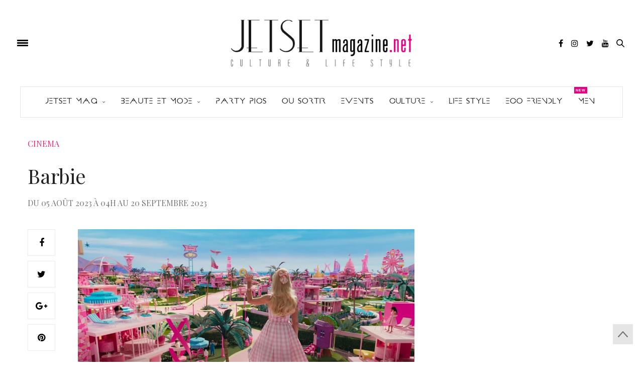

--- FILE ---
content_type: text/html; charset=UTF-8
request_url: https://www.jetsetmagazine.net/FR.6.culture.cinema.barbie.1816
body_size: 15873
content:
<input type="hidden" id="A_CUL_ID" value="1816"><!DOCTYPE html>
<html xmlns:fb="https://www.facebook.com/2008/fbml">
<head>
	<!-- Meta Information starts -->
	<title>Barbie</title>
	<meta name="title" content="Barbie" />
	<meta name="description" content="" />
    <meta name="keywords" content="" />
	<!-- Meta Information ends -->
	<meta name="copyright" content="Jetsetmagazine.net" />
	<meta name="author" content="ER" />
	<meta http-equiv="content-type" content="text/html;charset=UTF-8" />
	<meta name="viewport" content="width=device-width, initial-scale=1, maximum-scale=1, user-scalable=1">
	<meta http-equiv="x-dns-prefetch-control" content="on">
	<link rel="dns-prefetch" href="http://fonts.googleapis.com/" />
	<link rel="dns-prefetch" href="http://fonts.gstatic.com/" />
	<link rel="dns-prefetch" href="http://0.gravatar.com/" />
	<link rel="dns-prefetch" href="http://2.gravatar.com/" />
	<link rel="dns-prefetch" href="http://1.gravatar.com/" />

	<link rel="shortcut icon" href="favicon.ico" />
	<link rel="icon" type="image/png" href="favicon_jetset.png" />
	<link rel="stylesheet" id="thb-fa-css" href="https://maxcdn.bootstrapcdn.com/font-awesome/4.6.3/css/font-awesome.min.css" type="text/css" media="all">
	<link rel='stylesheet' id='thb-app-css'  href='/css/app.css' type='text/css' media='all' />
	<link rel='stylesheet' id='thb-style-css'  href='/css/style.css' type='text/css' media='all'/>

    
    <link rel='stylesheet' id='thb-google-fonts-css'  href='https://fonts.googleapis.com/css?family=Lora%3A300%2C400%2C500%2C600%2C700%2C900%7CPlayfair+Display%3A300%2C400%2C500%2C600%2C700%2C900&amp;subset=latin%2Clatin-ext&amp;ver=4.7.2' type='text/css' media='all' />
	<script type='text/javascript' src='/js/jquery/jqueryb8ff.js?ver=1.12.4'></script>
	<script type='text/javascript' src='/js/jquery/jquery-migrate.min.js?ver=1.4.1'></script>
	<script src="https://apis.google.com/js/platform.js" async defer></script>
<div id="fb-root"></div>

	<script>
var metaData=new Array();
  window.fbAsyncInit = function() {
	FB.init({
	  appId            : '1754260581289877',
	  autoLogAppEvents : true,
	  xfbml            : true,
	  version          : 'v3.20'
	});
	FB.AppEvents.logPageView();
  };

  (function(d, s, id) {
    var js, fjs = d.getElementsByTagName(s)[0];
    if (d.getElementById(id)) return;
    js = d.createElement(s); js.id = id;
    js.src = "https://connect.facebook.net/fr_FR/sdk.js#xfbml=1&version=v3.2";
    fjs.parentNode.insertBefore(js, fjs);
  }(document, 'script', 'facebook-jssdk'));
  </script>

  <aside class="share-article-loop post-link" style="display:none">
  <a href="https://www.facebook.com/sharer/sharer.php?u=___path" id="fb_share" class="boxed-icon social fill facebook" ></a>
  <a href="https://twitter.com/intent/tweet?text=___path" id="tw_share" class="boxed-icon social fill twitter"></a>
  <a href="https://plus.google.com/share?url=___path" id="go_share" class="boxed-icon social fill google-plus"></a>
  <a href="https://pinterest.com/pin/create/button/?url=___path" id="pi_share"  class="boxed-icon social fill pinterest"></a>
  </aside>
<Script Language="Javascript">
function onLoadThisPage()
{
}
var alreadyLoaded=false;

</script>
<body class="page-jsmag page-template-default page" >
<img width="400" height="50" src="https://www.jetsetmagazine.net//__admin/__admin_medias/modules/culture_listes/cinema/2023/08/Barbie.jpg" alt="" style="display: none;"/>
<div style="display: none;"><p><p>Les aventures de Barbie dans un film live.</p><p>Réalisé par : Greta Gerwig</p><p>Avec : Margot Robbie, Michael Cera, Ariana Greenblatt, Scott Ev</p></div>
<div class="habillage">

</div>
<div id="wrapper">
	<!-- Start Mobile Menu -->
<nav id="mobile-menu">
    <div class="custom_scroll" id="menu-scroll">
        <div>
            <a href="../index.php" class="close">×</a>
            <a href="../index.php" ><img src="/img/logo.png" class="logoimg" alt="Jetsetmagazine.net" /></a>
      <ul id="menu-mobile-menu" class="thb-mobile-menu">
                <li id="menu-item-244" class=" menu-item"><a href="/index.php">Accueil</a></li>

                <li id="menu-item-0" class=" menu-item menu-item-has-children"><a href="/FR.4-__jsmag-jetsetmagazine.19">Jetset MAG</a><span><i class="fa fa-angle-down"></i></span><ul class="sub-menu"><li id="menu-item-00" class=" menu-item"><a href="/FR.0-magazine-meli_melo_de_pensees.85">Méli Mélo</a></li><li id="menu-item-01" class=" menu-item"><a href="/FR.0-magazine-life_style.78">Life Style</a></li><li id="menu-item-02" class=" menu-item"><a href="/FR.0-magazine-magazine_beaute_tunisie.79">Beauté et mode</a></li><li id="menu-item-03" class=" menu-item"><a href="/FR.0-magazine-evenements.81">Évènements</a></li><li id="menu-item-04" class=" menu-item"><a href="/FR.0-magazine-automobile.89">Automobile</a></li><li id="menu-item-05" class=" menu-item"><a href="/FR.0-magazine-voyages.83">Voyages</a></li><li id="menu-item-06" class=" menu-item"><a href="/FR.0-magazine-cooking.84">Cooking</a></li><li id="menu-item-07" class=" menu-item"><a href="/FR.0-magazine-cinemas.82">Cinémas</a></li><li id="menu-item-08" class=" menu-item"><a href="/FR.0-magazine-series_tv.94">Films &amp; Séries TV</a></li><li id="menu-item-09" class=" menu-item"><a href="/FR.0-magazine-arts_et_culture.86">Art et Culture</a></li><li id="menu-item-010" class=" menu-item"><a href="/FR.0-magazine-people.91">People</a></li><li id="menu-item-011" class=" menu-item"><a href="/FR.0-magazine-interviews.80">Interviews</a></li></ul></li><li id="menu-item-1" class=" menu-item menu-item-has-children"><a href="/FR.0-magazine-magazine_beaute_tunisie.79">Beaute et Mode</a><span><i class="fa fa-angle-down"></i></span><ul class="sub-menu"><li id="menu-item-10" class=" menu-item"><a href="/FR.0-magazine-tunisian_brands.92">Tunisian Brands</a></li></ul></li><li id="menu-item-2" class=" menu-item"><a href="/FR.4-__listing_soirees-party_pics.22">Party pics</a></li><li id="menu-item-3" class=" menu-item"><a href="/FR.4-__listing_sorties-ou_sortir.23">Ou sortir</a></li><li id="menu-item-4" class=" menu-item"><a href="/FR.0-magazine-evenements.81">Events</a></li><li id="menu-item-5" class=" menu-item menu-item-has-children"><a href="/FR.4-__jsculture-agenda_culturel.21">Culture</a><span><i class="fa fa-angle-down"></i></span><ul class="sub-menu"><li id="menu-item-50" class=" menu-item"><a href="/FR.5-culture-cinema.5">Sorties cinémas</a></li><li id="menu-item-51" class=" menu-item"><a href="/FR.5-culture-musique.6">Musique</a></li><li id="menu-item-52" class=" menu-item"><a href="/FR.5-culture-theatre_et_dance.7">Théatre et danse</a></li><li id="menu-item-53" class=" menu-item"><a href="/FR.5-culture-arts_visuels_et_plastiques.8">Arts visuels et plastiques</a></li><li id="menu-item-54" class=" menu-item"><a href="/FR.5-culture-litterature.9">littérature</a></li><li id="menu-item-55" class=" menu-item"><a href="/FR.5-culture-expo_vente.10">Expo Vente</a></li><li id="menu-item-56" class=" menu-item"><a href="/FR.5-culture-patrimoine.11">Patrimoine&nbsp;</a></li></ul></li><li id="menu-item-6" class=" menu-item"><a href="/FR.0-magazine-life_style.78">Life Style</a></li><li id="menu-item-7" class=" menu-item"><a href="/FR.0-magazine-eco_friendly.95">Eco Friendly</a></li><li id="menu-item-8" class=" menu-item"><a href="/FR.0-magazine-for_men.93">Men</a></li>
            </ul>
            <div class="menu-footer">

                <p>JetSet Magazine: Magazine People Guide Sorties & Soirées Agenda culturel, Copyright © 2018 Jetsetmagazine.net, All rights Reserved <a href="#">Created by ER</a></p>
            </div>
        </div>
    </div>
</nav>
<!-- End Mobile Menu -->
	<!-- Start Content Container -->
	<section id="content-container">
		<!-- Start Content Click Capture -->
		<div class="click-capture"></div>
	  <!-- End Content Click Capture -->


<!-- Start Header -->
<header class="header fixed">
	<div class="header_top cf">
		<div class="row full-width-row">
<div class="small-3 medium-2 columns toggle-holder">
    <a href="#" class="mobile-toggle "><span></span><span></span><span></span></a></div>
<div class="small-6 medium-8 columns logo text-center active">
    <a href="../index.php" class="logolink" title="Jetsetmagazine.net">
        <img src="/img/click.png" class="logoimg" alt="Jetsetmagazine.net" />    </a></div>
<div class="small-3 medium-2 columns text-right">
				<div class="social-holder">
		<div>
        <a href="https://www.facebook.com/jetsetmag/" class="facebook icon-1x" target="_blank"><i class="fa fa-facebook"></i></a>
		<a href="https://www.instagram.com/jetsetmagazine/" class="instagram icon-1x" target="_blank"><i class="fa fa-instagram"></i></a>
        <a href="https://twitter.com/jetsetmag" class="twitter icon-1x" target="_blank"><i class="fa fa-twitter"></i></a>
        <a href="https://www.youtube.com/user/jsmagTV/" class="youtube icon-1x" target="_blank"><i class="fa fa-youtube"></i></a>
		</div>
<aside class="quick_search">
    <svg xmlns="http://www.w3.org/2000/svg" version="1.1" class="search_icon" x="0" y="0" width="16.2" height="16.2" viewBox="0 0 16.2 16.2" enable-background="new 0 0 16.209 16.204" xml:space="preserve"><path d="M15.9 14.7l-4.3-4.3c0.9-1.1 1.4-2.5 1.4-4 0-3.5-2.9-6.4-6.4-6.4S0.1 3 0.1 6.5c0 3.5 2.9 6.4 6.4 6.4 1.4 0 2.8-0.5 3.9-1.3l4.4 4.3c0.2 0.2 0.4 0.2 0.6 0.2 0.2 0 0.4-0.1 0.6-0.2C16.2 15.6 16.2 15.1 15.9 14.7zM1.7 6.5c0-2.6 2.2-4.8 4.8-4.8s4.8 2.1 4.8 4.8c0 2.6-2.2 4.8-4.8 4.8S1.7 9.1 1.7 6.5z"/></svg>
    <!-- Start SearchForm -->
    <form method="get" class="searchform" role="search" action="">
        <fieldset>
            <input name="s" type="text" placeholder="Recherche" class="small-12">
        </fieldset>
    </form>
    <!-- End SearchForm -->
</aside>
				</div>
			</div>
		</div>
	<span class="progress"></span>			</div>
	<div class="nav_holder show-for-large">
		<div class="row full-width-row no-padding hidden_menu">
			<div class="small-12 columns">
				<nav role="navigation" class="full-menu-container text-center ">
                    <ul id="menu-top-menu" class="full-menu nav">
                       <li id="menu-item-0" class="menu-item menu-item-has-children menu-item-mega-parent"><a href="/FR.4-__jsmag-jetsetmagazine.19">Jetset MAG</a><div class="thb_mega_menu_holder"><div class="row"><div class="small-12 columns"><ul class="sub-menu thb_mega_menu"><li class="menu-item"><a href="/FR.0-magazine-meli_melo_de_pensees.85"><i class="fa fa-arrow-circle-o-right"></i>Méli Mélo</a></li><li class="menu-item"><a href="/FR.0-magazine-life_style.78"><i class="fa fa-arrow-circle-o-right"></i>Life Style</a></li><li class="menu-item"><a href="/FR.0-magazine-magazine_beaute_tunisie.79"><i class="fa fa-arrow-circle-o-right"></i>Beauté et mode</a></li><li class="menu-item"><a href="/FR.0-magazine-evenements.81"><i class="fa fa-arrow-circle-o-right"></i>Évènements</a></li><li class="menu-item"><a href="/FR.0-magazine-automobile.89"><i class="fa fa-arrow-circle-o-right"></i>Automobile</a></li><li class="menu-item"><a href="/FR.0-magazine-voyages.83"><i class="fa fa-arrow-circle-o-right"></i>Voyages</a></li><li class="menu-item"><a href="/FR.0-magazine-cooking.84"><i class="fa fa-arrow-circle-o-right"></i>Cooking</a></li><li class="menu-item"><a href="/FR.0-magazine-cinemas.82"><i class="fa fa-arrow-circle-o-right"></i>Cinémas</a></li><li class="menu-item"><a href="/FR.0-magazine-series_tv.94"><i class="fa fa-arrow-circle-o-right"></i>Films &amp; Séries TV</a></li><li class="menu-item"><a href="/FR.0-magazine-arts_et_culture.86"><i class="fa fa-arrow-circle-o-right"></i>Art et Culture</a></li><li class="menu-item"><a href="/FR.0-magazine-people.91"><i class="fa fa-arrow-circle-o-right"></i>People</a></li><li class="menu-item"><a href="/FR.0-magazine-interviews.80"><i class="fa fa-arrow-circle-o-right"></i>Interviews</a></li></ul><div class="category-children cf"><div class="row"><div class="small-12 medium-6 large-3 columns"><article class="post mega-menu-post" id="post-000" itemscope itemtype="http://schema.org/Article"><figure class="post-gallery"><a href="/FR.1.magazine.meli_melo_de_pensees.premier_rendez-vous__voici_ce_dont_il_ne_faut_pas_parler_si_vous_visez_un_deuxieme_rendez-vous.2376" title="Premier rendez-vous, voici ce dont il ne faut pas parler si vous visez un deuxième rendez-vous"><img width="240" height="150" src="/__admin/__admin_medias/modules/listes/article_2376/premier-rendez-vous.jpg" class="wp-post-image" alt="" /></a></figure><header class="post-title entry-header"><h6 itemprop="headline"><a href="#" title="Premier rendez-vous, voici ce dont il ne faut pas parler si vous visez un deuxième rendez-vous">Premier rendez-vous, voici ce dont il ne faut pas parler si vous visez un deuxième rendez-vous</a></h6><span></span></header></article></div><div class="small-12 medium-6 large-3 columns"><article class="post mega-menu-post" id="post-001" itemscope itemtype="http://schema.org/Article"><figure class="post-gallery"><a href="/FR.1.magazine.meli_melo_de_pensees.hello_septembre_-_9_conseils_super_efficaces_pour_faire_face_i_la_reprise.927" title="Hello Septembre : 9 conseils super efficaces pour faire face Ã  la reprise"><img width="240" height="150" src="/__admin/__admin_medias/modules/listes/article_927/conseils.jpg" class="wp-post-image" alt="" /></a></figure><header class="post-title entry-header"><h6 itemprop="headline"><a href="#" title="Hello Septembre : 9 conseils super efficaces pour faire face Í&nbsp; la reprise">Hello Septembre : 9 conseils super efficaces pour faire face Í&nbsp; la reprise</a></h6><span></span></header></article></div><div class="small-12 medium-6 large-3 columns"><article class="post mega-menu-post" id="post-002" itemscope itemtype="http://schema.org/Article"><figure class="post-gallery"><a href="/FR.1.magazine.meli_melo_de_pensees.la_saint_valentin_-_le_plein_dridees_pour_une_journee_love_.76" title="Article:La saint Valentin : le plein dâ€™idÃ©es pour une journÃ©e LOVE !"><img width="240" height="150" src="/__admin/__admin_medias/modules/listes/article_76/La-saint-Valentin.jpg" class="wp-post-image" alt="" /></a></figure><header class="post-title entry-header"><h6 itemprop="headline"><a href="#" title="La saint Valentin : le plein d’idées pour une journée LOVE !"><strong>La saint Valentin :</strong> le plein d’idées pour <em>une journée LOVE !</em></a></h6><span></span></header></article></div><div class="small-12 medium-6 large-3 columns"><article class="post mega-menu-post" id="post-003" itemscope itemtype="http://schema.org/Article"><figure class="post-gallery"><a href="/FR.1.magazine.meli_melo_de_pensees.il_faut_parfois_savoir_dire_nonr_.912" title="Il faut parfois savoir dire nonâ€¦ !"><img width="240" height="150" src="/__admin/__admin_medias/modules/listes/article_912/Il-faut-parfois-savoir-dire-non.jpg" class="wp-post-image" alt="" /></a></figure><header class="post-title entry-header"><h6 itemprop="headline"><a href="#" title="Il faut parfois savoir dire non… !">Il faut parfois savoir dire non… !</a></h6><span></span></header></article></div></div><div class="row"><div class="small-12 medium-6 large-3 columns"><article class="post mega-menu-post" id="post-010" itemscope itemtype="http://schema.org/Article"><figure class="post-gallery"><a href="/FR.1.magazine.life_style.padel_2025_-_le_futur_du_sport_qui_va_revolutionner_votre_pratique_en_tunisie.2702" title="Padel 2025 : Le Futur du Sport Qui Va Révolutionner Votre Pratique en Tunisie"><img width="240" height="150" src="/__admin/__admin_medias/modules/listes/article_2702/padel_cover.jpg" class="wp-post-image" alt="" /></a></figure><header class="post-title entry-header"><h6 itemprop="headline"><a href="#" title="Padel 2025 : Le Futur du Sport Qui Va Révolutionner Votre Pratique en Tunisie">Padel 2025 : Le Futur du Sport Qui Va Révolutionner Votre Pratique en Tunisie<br></a></h6><span></span></header></article></div><div class="small-12 medium-6 large-3 columns"><article class="post mega-menu-post" id="post-011" itemscope itemtype="http://schema.org/Article"><figure class="post-gallery"><a href="/FR.1.magazine.life_style.biohacking_-_comment_reveler_votre_plein_potentiel_beaute_et_sante.2700" title="Biohacking : Comment Révéler Votre Plein Potentiel Beauté et Santé"><img width="240" height="150" src="/__admin/__admin_medias/modules/listes/article_2700/Biohacking_cover.jpg" class="wp-post-image" alt="" /></a></figure><header class="post-title entry-header"><h6 itemprop="headline"><a href="#" title="Biohacking : Comment Révéler Votre Plein Potentiel Beauté et Santé">Biohacking : Comment Révéler Votre Plein Potentiel Beauté et Santé</a></h6><span></span></header></article></div><div class="small-12 medium-6 large-3 columns"><article class="post mega-menu-post" id="post-012" itemscope itemtype="http://schema.org/Article"><figure class="post-gallery"><a href="/FR.1.magazine.life_style.decouvrez_les_plus_belles_soirees_du_nouvel_an_2025_-_les_bonnes_adresses_pour_celebrer_en_beaute.2684" title="Découvrez les Plus Belles Soirées du Nouvel An 2025 : Les Bonnes Adresses pour Célébrer en Beauté"><img width="240" height="150" src="/__admin/__admin_medias/modules/listes/article_2684/soirée_nouvel_an_2025_cover.jpg" class="wp-post-image" alt="" /></a></figure><header class="post-title entry-header"><h6 itemprop="headline"><a href="#" title="Découvrez les Plus Belles Soirées du Nouvel An 2025 : Les Bonnes Adresses pour Célébrer en Beauté">Découvrez les Plus Belles Soirées du Nouvel An 2025 : Les Bonnes Adresses pour Célébrer en Beauté</a></h6><span></span></header></article></div><div class="small-12 medium-6 large-3 columns"><article class="post mega-menu-post" id="post-013" itemscope itemtype="http://schema.org/Article"><figure class="post-gallery"><a href="/FR.1.magazine.life_style.hotel_kyriad_prestige_city_center_-_un_nouvel_ecrin_de_luxe_au_crur_de_tunis.2683" title="Hôtel Kyriad Prestige City Center : Un Nouvel Écrin de Luxe au Cœur de Tunis"><img width="240" height="150" src="/__admin/__admin_medias/modules/listes/article_2683/Kyriad_cover.jpg" class="wp-post-image" alt="" /></a></figure><header class="post-title entry-header"><h6 itemprop="headline"><a href="#" title="Hôtel Kyriad Prestige City Center : Un Nouvel Écrin de Luxe au Cœur de Tunis">Hôtel Kyriad Prestige City Center : Un Nouvel Écrin de Luxe au Cœur de Tunis</a></h6><span></span></header></article></div></div><div class="row"><div class="small-12 medium-6 large-3 columns"><article class="post mega-menu-post" id="post-020" itemscope itemtype="http://schema.org/Article"><figure class="post-gallery"><a href="/FR.1.magazine.beaute_et_mode.mazij_devoile_une_nouvelle_capsule_-_creativite__confort_et_elegance_a_la_tunisienne.2718" title="Mazij dévoile une nouvelle capsule : créativité, confort et élégance à la tunisienne"><img width="240" height="150" src="/__admin/__admin_medias/modules/listes/article_2718/mazij_cover1.jpg" class="wp-post-image" alt="" /></a></figure><header class="post-title entry-header"><h6 itemprop="headline"><a href="#" title="Mazij dévoile une nouvelle capsule : créativité, confort et élégance à la tunisienne">Mazij dévoile une nouvelle capsule : créativité, confort et élégance à la tunisienne</a></h6><span></span></header></article></div><div class="small-12 medium-6 large-3 columns"><article class="post mega-menu-post" id="post-021" itemscope itemtype="http://schema.org/Article"><figure class="post-gallery"><a href="/FR.1.magazine.beaute_et_mode.le_camelia_rouge_nomade_-_le_nouveau_souffle_de_jeunesse_par_chanel.2707" title="Sérum-en-Brume N°1 de CHANEL au Camélia Rouge : Avis et Bienfaits"><img width="240" height="150" src="/__admin/__admin_medias/modules/listes/article_2707/chanel_cp_n1-de-chanel-serum-en-brume_cover.jpg" class="wp-post-image" alt="" /></a></figure><header class="post-title entry-header"><h6 itemprop="headline"><a href="#" title="Le Camélia Rouge Nomade : Le Nouveau Souffle de Jeunesse par CHANEL">Le Camélia Rouge Nomade : Le Nouveau Souffle de Jeunesse par CHANEL</a></h6><span></span></header></article></div><div class="small-12 medium-6 large-3 columns"><article class="post mega-menu-post" id="post-022" itemscope itemtype="http://schema.org/Article"><figure class="post-gallery"><a href="/FR.1.magazine.beaute_et_mode.le_lift_creme-huile_-_le_soin_regenerant_qui_sublime_votre_peau.2673" title="LE LIFT Crème-Huile : Le soin régénérant qui sublime votre peau"><img width="240" height="150" src="/__admin/__admin_medias/modules/listes/article_2673/lift_creme-huile_cover.jpg" class="wp-post-image" alt="" /></a></figure><header class="post-title entry-header"><h6 itemprop="headline"><a href="#" title="LE LIFT Crème-Huile : Le soin régénérant qui sublime votre peau">LE LIFT Crème-Huile : Le soin régénérant qui sublime votre peau</a></h6><span></span></header></article></div><div class="small-12 medium-6 large-3 columns"><article class="post mega-menu-post" id="post-023" itemscope itemtype="http://schema.org/Article"><figure class="post-gallery"><a href="/FR.1.magazine.beaute_et_mode.nouvelle_collection_maquillage_-_prete_pour_l-automne-hiver.2672" title="Nouvelle collection maquillage : prête pour l'automne-hiver"><img width="240" height="150" src="/__admin/__admin_medias/modules/listes/article_2672/collection_maquillage_automne-hiver_2024_cover.jpg" class="wp-post-image" alt="" /></a></figure><header class="post-title entry-header"><h6 itemprop="headline"><a href="#" title="Nouvelle collection maquillage : prête pour l'automne-hiver">Nouvelle collection maquillage : prête pour l'automne-hiver</a></h6><span></span></header></article></div></div><div class="row"><div class="small-12 medium-6 large-3 columns"><article class="post mega-menu-post" id="post-030" itemscope itemtype="http://schema.org/Article"><figure class="post-gallery"><a href="/FR.1.magazine.evenements.les_victoires_de_lrautomobile_2026_-_evenement_auto_tunisie.2721" title="Les Victoires de l’Automobile 2026 : L’événement qui célèbre l’excellence automobile en Tunisie"><img width="240" height="150" src="/__admin/__admin_medias/modules/listes/article_2721/vd_cover.jpg" class="wp-post-image" alt="" /></a></figure><header class="post-title entry-header"><h6 itemprop="headline"><a href="#" title="Les Victoires de l’Automobile 2026 : L’événement qui célèbre l’excellence automobile en Tunisie">Les Victoires de l’Automobile 2026 : L’événement qui célèbre l’excellence automobile en Tunisie</a></h6><span></span></header></article></div><div class="small-12 medium-6 large-3 columns"><article class="post mega-menu-post" id="post-031" itemscope itemtype="http://schema.org/Article"><figure class="post-gallery"><a href="/FR.1.magazine.evenements.happy_days_nouvelair_-_-30%_sur_les_vols_tunisie-france_et_royaume-uni.2716" title="Happy Days Nouvelair : -30% sur les vols Tunisie-France et Royaume-Uni"><img width="240" height="150" src="/__admin/__admin_medias/modules/listes/article_2716/happydays.jpg" class="wp-post-image" alt="" /></a></figure><header class="post-title entry-header"><h6 itemprop="headline"><a href="#" title="Happy Days Nouvelair : -30% sur les vols Tunisie-France et Royaume-Uni">Happy Days Nouvelair : -30% sur les vols Tunisie-France et Royaume-Uni</a></h6><span></span></header></article></div><div class="small-12 medium-6 large-3 columns"><article class="post mega-menu-post" id="post-032" itemscope itemtype="http://schema.org/Article"><figure class="post-gallery"><a href="/FR.1.magazine.evenements.people_like_us_-_la_nouvelle_soiree_chic_et_immersive_qui_enflamme_tunis.2714" title="People Like Us : la nouvelle soirée chic et immersive qui enflamme Tunis"><img width="240" height="150" src="/__admin/__admin_medias/modules/listes/article_2714/people_like_us_cover.jpg" class="wp-post-image" alt="" /></a></figure><header class="post-title entry-header"><h6 itemprop="headline"><a href="#" title="People Like Us : la nouvelle soirée chic et immersive qui enflamme Tunis">People Like Us : la nouvelle soirée chic et immersive qui enflamme Tunis</a></h6><span></span></header></article></div><div class="small-12 medium-6 large-3 columns"><article class="post mega-menu-post" id="post-033" itemscope itemtype="http://schema.org/Article"><figure class="post-gallery"><a href="/FR.1.magazine.evenements.tuniverse_2025_-_la_nuit_electrique_de_hammamet_reunit_levi_et_kimotion_dans_un_show_futuriste.2712" title="Tuniverse 2025 à Hammamet : Lineup explosif, show futuriste, réservez vos places"><img width="240" height="150" src="/__admin/__admin_medias/modules/listes/article_2712/levi_cover.jpg" class="wp-post-image" alt="" /></a></figure><header class="post-title entry-header"><h6 itemprop="headline"><a href="#" title="Tuniverse 2025 : La nuit électrique de Hammamet réunit Lévi et Kimotion dans un show futuriste">Tuniverse 2025 : La nuit électrique de Hammamet réunit Lévi et Kimotion dans un show futuriste</a></h6><span></span></header></article></div></div><div class="row"><div class="small-12 medium-6 large-3 columns"><article class="post mega-menu-post" id="post-040" itemscope itemtype="http://schema.org/Article"><figure class="post-gallery"><a href="/FR.1.magazine.automobile.fiat_scudo_combi_9_places_tunisie.2720" title="Fiat Scudo Combi 2025 : 9 Places dès 152 900 DT"><img width="240" height="150" src="/__admin/__admin_medias/modules/listes/article_2720/Fiat_Scudo_Combi_cover.jpg" class="wp-post-image" alt="" /></a></figure><header class="post-title entry-header"><h6 itemprop="headline"><a href="#" title="Fiat Scudo Combi 9 Places : Le Véhicule Polyvalent pour Professionnels et Familles en Tunisie">Fiat Scudo Combi 9 Places : Le Véhicule Polyvalent pour Professionnels et Familles en Tunisie</a></h6><span></span></header></article></div><div class="small-12 medium-6 large-3 columns"><article class="post mega-menu-post" id="post-041" itemscope itemtype="http://schema.org/Article"><figure class="post-gallery"><a href="/FR.1.magazine.automobile.italcar_lance_la_prise_de_rendez-vous_sav_en_ligne_pour_ses_clients_en_tunisie.2717" title="Italcar lance la prise de rendez-vous SAV en ligne pour ses clients en Tunisie"><img width="240" height="150" src="/__admin/__admin_medias/modules/listes/article_2717/italcar2025.jpg" class="wp-post-image" alt="" /></a></figure><header class="post-title entry-header"><h6 itemprop="headline"><a href="#" title="Italcar lance la prise de rendez-vous SAV en ligne pour ses clients en Tunisie">Italcar lance la prise de rendez-vous SAV en ligne pour ses clients en Tunisie</a></h6><span></span></header></article></div><div class="small-12 medium-6 large-3 columns"><article class="post mega-menu-post" id="post-042" itemscope itemtype="http://schema.org/Article"><figure class="post-gallery"><a href="/FR.1.magazine.automobile.italcar_leader_du_marche_des_vehicules_utilitaires_en_tunisie_-_fiat_pro_2025.2713" title="Italcar confirme sa domination sur le marché des Véhicules Utilitaires en Tunisie avec Fiat Pro"><img width="240" height="150" src="/__admin/__admin_medias/modules/listes/article_2713/fiat_pro_cover.jpg" class="wp-post-image" alt="" /></a></figure><header class="post-title entry-header"><h6 itemprop="headline"><a href="#" title="Italcar confirme sa domination sur le marché des Véhicules Utilitaires en Tunisie avec Fiat Pro">Italcar confirme sa domination sur le marché des Véhicules Utilitaires en Tunisie avec Fiat Pro</a></h6><span></span></header></article></div><div class="small-12 medium-6 large-3 columns"><article class="post mega-menu-post" id="post-043" itemscope itemtype="http://schema.org/Article"><figure class="post-gallery"><a href="/FR.1.magazine.automobile.audi_q6_e-tron_suv_-_lrelegance_electrique_srinstalle_en_tunisie.2711" title="Audi Q6 e-Tron SUV : L’Élégance Électrique S’installe en Tunisie"><img width="240" height="150" src="/__admin/__admin_medias/modules/listes/article_2711/audi_q6_cover.jpg" class="wp-post-image" alt="" /></a></figure><header class="post-title entry-header"><h6 itemprop="headline"><a href="#" title="Audi Q6 e-Tron SUV : L’Élégance Électrique S’installe en Tunisie">Audi Q6 e-Tron SUV : L’Élégance Électrique S’installe en Tunisie</a></h6><span></span></header></article></div></div><div class="row"><div class="small-12 medium-6 large-3 columns"><article class="post mega-menu-post" id="post-050" itemscope itemtype="http://schema.org/Article"><figure class="post-gallery"><a href="/FR.1.magazine.voyages.nouvelair_tunisie_r_promo_janvier_magique.2722" title="Nouvelair lance sa promo “Janvier magique” : 30 % de réduction sur tout son réseau"><img width="240" height="150" src="/__admin/__admin_medias/modules/listes/article_2722/janvier_magique_cover.jpg" class="wp-post-image" alt="" /></a></figure><header class="post-title entry-header"><h6 itemprop="headline"><a href="#" title="Nouvelair lance sa promo “Janvier magique” : 30 % de réduction sur tout son réseau">Nouvelair lance sa promo “Janvier magique” : 30 % de réduction sur tout son réseau</a></h6><span></span></header></article></div><div class="small-12 medium-6 large-3 columns"><article class="post mega-menu-post" id="post-051" itemscope itemtype="http://schema.org/Article"><figure class="post-gallery"><a href="/FR.1.magazine.voyages.nouvelair_de_reduction_pour_un_janvier_magique.2686" title="Nouvelair de Réduction pour un Janvier Magique"><img width="240" height="150" src="/__admin/__admin_medias/modules/listes/article_2686/nouvel_cover.jpg" class="wp-post-image" alt="" /></a></figure><header class="post-title entry-header"><h6 itemprop="headline"><a href="#" title="Nouvelair : 30 % de Réduction pour un Janvier Magique – Réservez Vos Voyages 2025 Dès Maintenant">Nouvelair : 30 % de Réduction pour un Janvier Magique – Réservez Vos Voyages 2025 Dès Maintenant</a></h6><span></span></header></article></div><div class="small-12 medium-6 large-3 columns"><article class="post mega-menu-post" id="post-052" itemscope itemtype="http://schema.org/Article"><figure class="post-gallery"><a href="/FR.1.magazine.voyages.tunis-rabat_avec_nouvelair__a_partir_de_399_dt.2679" title="Tunis-Rabat avec nouvelair, à partir de 399 DT"><img width="240" height="150" src="/__admin/__admin_medias/modules/listes/article_2679/tunis-rabat_cover.jpg" class="wp-post-image" alt="" /></a></figure><header class="post-title entry-header"><h6 itemprop="headline"><a href="#" title="Tunis-Rabat avec nouvelair, à partir de 399 DT">Tunis-Rabat avec nouvelair, à partir de 399 DT<br></a></h6><span></span></header></article></div><div class="small-12 medium-6 large-3 columns"><article class="post mega-menu-post" id="post-053" itemscope itemtype="http://schema.org/Article"><figure class="post-gallery"><a href="/FR.1.magazine.voyages.comment_explorer_new_york_depuis_des_lieux_peu_connus.2676" title="Comment explorer New York depuis des lieux peu connus"><img width="240" height="150" src="/__admin/__admin_medias/modules/listes/article_2676/new_york_cover.jpg" class="wp-post-image" alt="" /></a></figure><header class="post-title entry-header"><h6 itemprop="headline"><a href="#" title="Comment explorer New York depuis des lieux peu connus">Comment explorer New York depuis des lieux peu connus</a></h6><span></span></header></article></div></div><div class="row"><div class="small-12 medium-6 large-3 columns"><article class="post mega-menu-post" id="post-060" itemscope itemtype="http://schema.org/Article"><figure class="post-gallery"><a href="/FR.1.magazine.cooking.recette_galette_des_rois_frangipane_et_adresses_pour_la_trouver_.459" title="Recette Galette des Rois Frangipane et Adresses Pour la Trouver - JetSet Magazine"><img width="240" height="150" src="/__admin/__admin_medias/modules/listes/article_459/Galette-des-roissite.jpg" class="wp-post-image" alt="" /></a></figure><header class="post-title entry-header"><h6 itemprop="headline"><a href="#" title="Recette Galette des rois frangipane et adresses pour la trouver !">Recette Galette des rois frangipane et adresses pour la trouver !</a></h6><span></span></header></article></div><div class="small-12 medium-6 large-3 columns"><article class="post mega-menu-post" id="post-061" itemscope itemtype="http://schema.org/Article"><figure class="post-gallery"><a href="/FR.1.magazine.cooking.10_recettes_detox_pour_se_remettre_en_forme_apres_les_fetes_.2346" title="10 Recettes détox pour se remettre en forme après les fêtes !"><img width="240" height="150" src="/__admin/__admin_medias/modules/listes/article_2346/10_recettes_detox_pour_se_remettre_en_forme_apres_les_fetes_cover.jpg" class="wp-post-image" alt="" /></a></figure><header class="post-title entry-header"><h6 itemprop="headline"><a href="#" title="10 Recettes détox pour se remettre en forme après les fêtes !">10 Recettes détox pour se remettre en forme après les fêtes !</a></h6><span></span></header></article></div><div class="small-12 medium-6 large-3 columns"><article class="post mega-menu-post" id="post-062" itemscope itemtype="http://schema.org/Article"><figure class="post-gallery"><a href="/FR.1.magazine.cooking.le_6_avril_le_monde_fete_le_carbonara_day_-_pour_lroccasion_barilla_consacre_un_court-mertrage_a_cette_recette_legendaire_.2012" title="Le 6 avril le monde fête le Carbonara Day : Pour l’occasion Barilla consacre un court-métrage à cette recette légendaire !"><img width="240" height="150" src="/__admin/__admin_medias/modules/listes/article_2012/Carebonara-acc.jpg" class="wp-post-image" alt="" /></a></figure><header class="post-title entry-header"><h6 itemprop="headline"><a href="#" title="Le 6 avril le monde fête le Carbonara Day : Pour l’occasion Barilla consacre un court-métrage à cette recette légendaire !">Le 6 avril le monde fête le Carbonara Day : Pour l’occasion Barilla consacre un court-métrage à cette recette légendaire !</a></h6><span></span></header></article></div><div class="small-12 medium-6 large-3 columns"><article class="post mega-menu-post" id="post-063" itemscope itemtype="http://schema.org/Article"><figure class="post-gallery"><a href="/FR.1.magazine.cooking.gateau_mimosa__la_fleur_la_plus_douce_qui_soit_-_la_recette_originale_du_gateau_dedie_a_la_femme_.1963" title="Gâteau mimosa, la fleur la plus douce qui soit : la recette originale du gâteau dédié à la femme ! "><img width="240" height="150" src="/__admin/__admin_medias/modules/listes/article_1963/mimosagateauaccc.jpg" class="wp-post-image" alt="" /></a></figure><header class="post-title entry-header"><h6 itemprop="headline"><a href="#" title="Gâteau mimosa, la fleur la plus douce qui soit : la recette originale du gâteau dédié à la femme !">Gâteau mimosa, la fleur la plus douce qui soit : la recette originale du gâteau dédié à la femme !</a></h6><span></span></header></article></div></div><div class="row"><div class="small-12 medium-6 large-3 columns"><article class="post mega-menu-post" id="post-070" itemscope itemtype="http://schema.org/Article"><figure class="post-gallery"><a href="/FR.1.magazine.cinemas.dorra_zarrouk__actrice_tunisienne__debute_comme_realisatrice_avec_un_documentaire_bouleversant_sur_le_peuple_palestinien.2678" title="Dorra Zarrouk, actrice tunisienne, débute comme réalisatrice avec un documentaire bouleversant sur le peuple palestinien"><img width="240" height="150" src="/__admin/__admin_medias/modules/listes/article_2678/Dorra-Zarrouk_cover.jpg" class="wp-post-image" alt="" /></a></figure><header class="post-title entry-header"><h6 itemprop="headline"><a href="#" title="Dorra Zarrouk, actrice tunisienne, débute comme réalisatrice avec un documentaire bouleversant sur le peuple palestinien">Dorra Zarrouk, actrice tunisienne, débute comme réalisatrice avec un documentaire bouleversant sur le peuple palestinien</a></h6><span></span></header></article></div><div class="small-12 medium-6 large-3 columns"><article class="post mega-menu-post" id="post-071" itemscope itemtype="http://schema.org/Article"><figure class="post-gallery"><a href="/FR.1.magazine.cinemas.meryl_streep__icone_du_cinema__honoree_au_festival_de_cannes_2024.2661" title="Meryl Streep, icône du cinéma, honorée au Festival de Cannes 2024"><img width="240" height="150" src="/__admin/__admin_medias/modules/listes/article_2661/MerylStreep_cover.jpg" class="wp-post-image" alt="" /></a></figure><header class="post-title entry-header"><h6 itemprop="headline"><a href="#" title="Meryl Streep, icône du cinéma, honorée au Festival de Cannes 2024">Meryl Streep, icône du cinéma, honorée au Festival de Cannes 2024</a></h6><span></span></header></article></div><div class="small-12 medium-6 large-3 columns"><article class="post mega-menu-post" id="post-072" itemscope itemtype="http://schema.org/Article"><figure class="post-gallery"><a href="/FR.1.magazine.cinemas.la_selection_officielle_du_77e_festival_de_cannes_est_devoilee_.2656" title="La Sélection officielle du 77e Festival de Cannes est dévoilée !"><img width="240" height="150" src="/__admin/__admin_medias/modules/listes/article_2656/Selection_officielle_cover.jpg" class="wp-post-image" alt="" /></a></figure><header class="post-title entry-header"><h6 itemprop="headline"><a href="#" title="La Sélection officielle du 77e Festival de Cannes est dévoilée !">La Sélection officielle du 77e Festival de Cannes est dévoilée !</a></h6><span></span></header></article></div><div class="small-12 medium-6 large-3 columns"><article class="post mega-menu-post" id="post-073" itemscope itemtype="http://schema.org/Article"><figure class="post-gallery"><a href="/FR.1.magazine.cinemas.pour_sa_77e_edition__le_festival_de_cannes_lance_sa_competition_immersive.2655" title="Pour sa 77e édition, le Festival de Cannes lance sa Compétition Immersive"><img width="240" height="150" src="/__admin/__admin_medias/modules/listes/article_2655/Competition_Immersive_cover.jpg" class="wp-post-image" alt="" /></a></figure><header class="post-title entry-header"><h6 itemprop="headline"><a href="#" title="Pour sa 77e édition, le Festival de Cannes lance sa Compétition Immersive">Pour sa 77e édition, le Festival de Cannes lance sa Compétition Immersive</a></h6><span></span></header></article></div></div><div class="row"><div class="small-12 medium-6 large-3 columns"><article class="post mega-menu-post" id="post-080" itemscope itemtype="http://schema.org/Article"><figure class="post-gallery"><a href="/FR.1.magazine.films_amp-_series_tv.nouveautes_series_mai_2025_-_vos_incontournables_a_deguster_sur_les_plateformes_streaming.2701" title="Nouveautés Séries Mai 2025 : Vos Incontournables À Déguster Sur Les Plateformes Streaming"><img width="240" height="150" src="/__admin/__admin_medias/modules/listes/article_2701/streaming_cover.jpg" class="wp-post-image" alt="" /></a></figure><header class="post-title entry-header"><h6 itemprop="headline"><a href="#" title="Nouveautés Séries Mai 2025 : Vos Incontournables À Déguster Sur Les Plateformes Streaming">Nouveautés Séries Mai 2025 : Vos Incontournables À Déguster Sur Les Plateformes Streaming</a></h6><span></span></header></article></div><div class="small-12 medium-6 large-3 columns"><article class="post mega-menu-post" id="post-081" itemscope itemtype="http://schema.org/Article"><figure class="post-gallery"><a href="/FR.1.magazine.films_amp-_series_tv.the_madness_-_la_serie_phenomene_qui_bouleverse_netflix.2681" title="The Madness : la série phénomène qui bouleverse Netflix"><img width="240" height="150" src="/__admin/__admin_medias/modules/listes/article_2681/the_madness_cover.jpg" class="wp-post-image" alt="" /></a></figure><header class="post-title entry-header"><h6 itemprop="headline"><a href="#" title="The Madness : la série phénomène qui bouleverse Netflix">The Madness : la série phénomène qui bouleverse Netflix</a></h6><span></span></header></article></div><div class="small-12 medium-6 large-3 columns"><article class="post mega-menu-post" id="post-082" itemscope itemtype="http://schema.org/Article"><figure class="post-gallery"><a href="/FR.1.magazine.films_amp-_series_tv.cinema_et_series_-_en_mai__netflix__disney__prime_video_et_apple_tv_vous_reservent_un_programme_riche_en_nouveautes_.2662" title="Cinéma et séries : En mai, Netflix, Disney+, Prime Video et Apple TV+ vous réservent un programme riche en nouveautés !"><img width="240" height="150" src="/__admin/__admin_medias/modules/listes/article_2662/tv-uhd-08-3-ott-service-desktop.jpg" class="wp-post-image" alt="" /></a></figure><header class="post-title entry-header"><h6 itemprop="headline"><a href="#" title="Cinéma et séries : En mai, Netflix, Disney+, Prime Video et Apple TV+ vous réservent un programme riche en nouveautés !">Cinéma et séries : En mai, Netflix, Disney+, Prime Video et Apple TV+ vous réservent un programme riche en nouveautés !</a></h6><span></span></header></article></div><div class="small-12 medium-6 large-3 columns"><article class="post mega-menu-post" id="post-083" itemscope itemtype="http://schema.org/Article"><figure class="post-gallery"><a href="/FR.1.magazine.films_amp-_series_tv.netflix_a_devoile_la_liste_des_nouveaux_films_sortis_en_septembre_2023_.2625" title="Netflix a dévoilé la liste des nouveaux films sortis en septembre 2023 !"><img width="240" height="150" src="/__admin/__admin_medias/modules/listes/article_2625/netflix_septembre_cover.jpg" class="wp-post-image" alt="" /></a></figure><header class="post-title entry-header"><h6 itemprop="headline"><a href="#" title="Netflix a dévoilé la liste des nouveaux films sortis en septembre 2023 !">Netflix a dévoilé la liste des nouveaux films sortis en septembre 2023 !</a></h6><span></span></header></article></div></div><div class="row"><div class="small-12 medium-6 large-3 columns"><article class="post mega-menu-post" id="post-090" itemscope itemtype="http://schema.org/Article"><figure class="post-gallery"><a href="/FR.1.magazine.arts_et_culture.galerie_tgm_-_retour_aux_sources_avec_les_peintres_de_l-ecole_de_tunis.2719" title="Galerie TGM : Vernissage Peintres École de Tunis | 11 Décembre 2025"><img width="240" height="150" src="/__admin/__admin_medias/modules/listes/article_2719/les_peintres_ecole_tunis.jpg" class="wp-post-image" alt="" /></a></figure><header class="post-title entry-header"><h6 itemprop="headline"><a href="#" title="Galerie TGM : Retour aux sources avec les Peintres de l'École de Tunis">Galerie TGM : Retour aux sources avec les Peintres de l'École de Tunis</a></h6><span></span></header></article></div><div class="small-12 medium-6 large-3 columns"><article class="post mega-menu-post" id="post-091" itemscope itemtype="http://schema.org/Article"><figure class="post-gallery"><a href="/FR.1.magazine.arts_et_culture.exposition-_lrobjet_bizarre__bizarre_-_demajed_zalilaa_la_soukra-quand_les_roles_srinversent.2715" title="Exposition « L’Objet Bizarre, Bizarre » de Majed Zalila à La Soukra: quand les rôles s’inversent"><img width="240" height="150" src="/__admin/__admin_medias/modules/listes/article_2715/expo_Majed_Zalila_home.jpg" class="wp-post-image" alt="" /></a></figure><header class="post-title entry-header"><h6 itemprop="headline"><a href="#" title="Exposition&nbsp;« L’Objet Bizarre, Bizarre » de&nbsp;Majed Zalila&nbsp;à La Soukra:&nbsp;quand les rôles s’inversent">Exposition&nbsp;« L’Objet Bizarre, Bizarre » de&nbsp;Majed Zalila&nbsp;à La Soukra:&nbsp;quand les rôles s’inversent</a></h6><span></span></header></article></div><div class="small-12 medium-6 large-3 columns"><article class="post mega-menu-post" id="post-092" itemscope itemtype="http://schema.org/Article"><figure class="post-gallery"><a href="/FR.1.magazine.arts_et_culture.nouveau_regard_-_exploration_artistique_de_la_jeuness.2693" title="Nouveau Regard : Exploration Artistique de la Jeuness"><img width="240" height="150" src="/__admin/__admin_medias/modules/listes/article_2693/Communique-version-3-1.jpg" class="wp-post-image" alt="" /></a></figure><header class="post-title entry-header"><h6 itemprop="headline"><a href="#" title="Nouveau Regard : Exploration Artistique de la Jeuness">Nouveau Regard : Exploration Artistique de la Jeuness</a></h6><span></span></header></article></div><div class="small-12 medium-6 large-3 columns"><article class="post mega-menu-post" id="post-093" itemscope itemtype="http://schema.org/Article"><figure class="post-gallery"><a href="/FR.1.magazine.arts_et_culture.wonderplayer_-_une_ruvre-experience_a_collectionner.2687" title="WonderPlayer : Une Œuvre-Expérience à Collectionner"><img width="240" height="150" src="/__admin/__admin_medias/modules/listes/article_2687/wonderworld.jpg" class="wp-post-image" alt="" /></a></figure><header class="post-title entry-header"><h6 itemprop="headline"><a href="#" title="WonderPlayer : Une Œuvre-Expérience à Collectionner">WonderPlayer : Une Œuvre-Expérience à Collectionner</a></h6><span></span></header></article></div></div><div class="row"><div class="small-12 medium-6 large-3 columns"><article class="post mega-menu-post" id="post-0100" itemscope itemtype="http://schema.org/Article"><figure class="post-gallery"><a href="/FR.1.magazine.people.hamma_stories_-_lrascension_fulgurante_drun_createur_tunisien_authentique.2704" title="Hamma Stories : L’ascension fulgurante d’un créateur tunisien authentique"><img width="240" height="150" src="/__admin/__admin_medias/modules/listes/article_2704/hamma_cover.jpg" class="wp-post-image" alt="" /></a></figure><header class="post-title entry-header"><h6 itemprop="headline"><a href="#" title="Hamma Stories : L’ascension fulgurante d’un créateur tunisien authentique">Hamma Stories : L’ascension fulgurante d’un créateur tunisien authentique</a></h6><span></span></header></article></div><div class="small-12 medium-6 large-3 columns"><article class="post mega-menu-post" id="post-0101" itemscope itemtype="http://schema.org/Article"><figure class="post-gallery"><a href="/FR.1.magazine.people.le_grand_chanteur_syrien_sabeh_fakhri_nrest_plus.2292" title="Le grand chanteur Syrien Sabeh Fakhri n’est plus"><img width="240" height="150" src="/__admin/__admin_medias/modules/listes/article_2292/le_grand_chanteur_syrien_sabeh_fakhri_nest_plus_cover.jpg" class="wp-post-image" alt="" /></a></figure><header class="post-title entry-header"><h6 itemprop="headline"><a href="#" title="Le grand chanteur Syrien Sabeh Fakhri n’est plus">Le grand chanteur Syrien Sabeh Fakhri n’est plus</a></h6><span></span></header></article></div><div class="small-12 medium-6 large-3 columns"><article class="post mega-menu-post" id="post-0102" itemscope itemtype="http://schema.org/Article"><figure class="post-gallery"><a href="/FR.1.magazine.people.lionel_messi_srengage_jusquren_2023_au_paris_sg.2190" title="Lionel Messi s’engage jusqu’en 2023 au Paris SG"><img width="240" height="150" src="/__admin/__admin_medias/modules/listes/article_2190/messipsg.jpg" class="wp-post-image" alt="" /></a></figure><header class="post-title entry-header"><h6 itemprop="headline"><a href="#" title="Lionel Messi s’engage jusqu’en 2023 au Paris SG">Lionel Messi s’engage jusqu’en 2023 au Paris SG</a></h6><span></span></header></article></div><div class="small-12 medium-6 large-3 columns"><article class="post mega-menu-post" id="post-0103" itemscope itemtype="http://schema.org/Article"><figure class="post-gallery"><a href="/FR.1.magazine.people.ons_la_reine_de_wimbledon.2153" title="Ons la reine de Wimbledon"><img width="240" height="150" src="/__admin/__admin_medias/modules/listes/article_2153/onsjabeur.jpg" class="wp-post-image" alt="" /></a></figure><header class="post-title entry-header"><h6 itemprop="headline"><a href="#" title="Ons la reine de Wimbledon">Ons la reine de Wimbledon</a></h6><span></span></header></article></div></div><div class="row"><div class="small-12 medium-6 large-3 columns"><article class="post mega-menu-post" id="post-0110" itemscope itemtype="http://schema.org/Article"><figure class="post-gallery"><a href="/FR.1.magazine.interviews.entretien_avec_dr_achraf_daoud_-_lrexcellence_de_la_chirurgie_esthetique_tunisienne_au_service_de_la_perfection.2685" title="Entretien avec Dr Achraf Daoud : L’excellence de la chirurgie esthétique tunisienne au service de la perfection"><img width="240" height="150" src="/__admin/__admin_medias/modules/listes/article_2685/interview_dr_achraf_daoud_cover.jpg" class="wp-post-image" alt="" /></a></figure><header class="post-title entry-header"><h6 itemprop="headline"><a href="#" title="Entretien avec Dr Achraf Daoud : L’excellence de la chirurgie esthétique tunisienne au service de la perfection">Entretien avec Dr Achraf Daoud : L’excellence de la chirurgie esthétique tunisienne au service de la perfection</a></h6><span></span></header></article></div><div class="small-12 medium-6 large-3 columns"><article class="post mega-menu-post" id="post-0111" itemscope itemtype="http://schema.org/Article"><figure class="post-gallery"><a href="/FR.1.magazine.interviews.l-interview_avec_ado_pharaon_a_l-hotel_movenpick_gammarth.2557" title="L\'interview avec ADO PHARAON à l\'hôtel Mövenpick Gammarth"><img width="240" height="150" src="/__admin/__admin_medias/modules/listes/article_2557/adopharaon_interview_cover.jpg" class="wp-post-image" alt="" /></a></figure><header class="post-title entry-header"><h6 itemprop="headline"><a href="#" title="L'interview avec ADO PHARAON à l'hôtel Mövenpick Gammarth">L'interview avec ADO PHARAON à l'hôtel Mövenpick Gammarth</a></h6><span></span></header></article></div><div class="small-12 medium-6 large-3 columns"><article class="post mega-menu-post" id="post-0112" itemscope itemtype="http://schema.org/Article"><figure class="post-gallery"><a href="/FR.1.magazine.interviews.interview_de_mme_nawel_ben_abderrahmane_pendant_lrevenement_cetaphil.2355" title="Interview de Mme Nawel Ben Abderrahmane pendant l’événement Cetaphil&nbsp;"><img width="240" height="150" src="/__admin/__admin_medias/modules/listes/article_2355/interview_de_mme_nawel_ben_abderrahmane_pendant_levenement_cetaphil_cover.jpg" class="wp-post-image" alt="" /></a></figure><header class="post-title entry-header"><h6 itemprop="headline"><a href="#" title="Interview de Mme Nawel Ben Abderrahmane pendant l’événement Cetaphil">Interview de Mme Nawel Ben Abderrahmane pendant l’événement Cetaphil</a></h6><span></span></header></article></div><div class="small-12 medium-6 large-3 columns"><article class="post mega-menu-post" id="post-0113" itemscope itemtype="http://schema.org/Article"><figure class="post-gallery"><a href="/FR.1.magazine.interviews.interview_avec_le_journaliste_et_reporter_ramzy_malouki.2354" title="Interview avec le journaliste et reporter Ramzy Malouki&nbsp;"><img width="240" height="150" src="/__admin/__admin_medias/modules/listes/article_2354/interview_avec_le_journaliste_et_reporter_ramzy_malouki_cover.jpg" class="wp-post-image" alt="" /></a></figure><header class="post-title entry-header"><h6 itemprop="headline"><a href="#" title="Interview avec le journaliste et reporter Ramzy Malouki">Interview avec le journaliste et reporter Ramzy Malouki</a></h6><span></span></header></article></div></div></div></div></div></div></li><li id="menu-item-1" class="menu-item menu-item-has-children menu-item-mega-parent"><a href="/FR.0-magazine-magazine_beaute_tunisie.79">Beaute et Mode</a><div class="thb_mega_menu_holder"><div class="row"><div class="small-12 columns"><ul class="sub-menu thb_mega_menu"><li class="menu-item"><a href="/FR.0-magazine-tunisian_brands.92"><i class="fa fa-arrow-circle-o-right"></i>Tunisian Brands</a></li></ul><div class="category-children cf"><div class="row"><div class="small-12 medium-6 large-3 columns"><article class="post mega-menu-post" id="post-100" itemscope itemtype="http://schema.org/Article"><figure class="post-gallery"><a href="/FR.1.magazine.tunisian_brands.la_selection_1_pop-up_store_et_rencontres.2509" title="La sélection #1 Pop-up Store et rencontres"><img width="240" height="150" src="/__admin/__admin_medias/modules/listes/article_2509/Pop-up.jpg" class="wp-post-image" alt="" /></a></figure><header class="post-title entry-header"><h6 itemprop="headline"><a href="#" title="La sélection #1 Pop-up Store et rencontres">La sélection #1 Pop-up Store et rencontres</a></h6><span></span></header></article></div><div class="small-12 medium-6 large-3 columns"><article class="post mega-menu-post" id="post-101" itemscope itemtype="http://schema.org/Article"><figure class="post-gallery"><a href="/FR.1.magazine.tunisian_brands.lancement_de_la_nouvelle_collection_bagada.1857" title="Lancement de la nouvelle collection bagada"><img width="240" height="150" src="/__admin/__admin_medias/modules/listes/article_1857/bagadaacc.jpg" class="wp-post-image" alt="" /></a></figure><header class="post-title entry-header"><h6 itemprop="headline"><a href="#" title="Lancement de la nouvelle collection bagada">Lancement de la nouvelle collection bagada</a></h6><span></span></header></article></div><div class="small-12 medium-6 large-3 columns"><article class="post mega-menu-post" id="post-102" itemscope itemtype="http://schema.org/Article"><figure class="post-gallery"><a href="/FR.1.magazine.tunisian_brands.barbechashop_-_quand_la_mode_devient_ecolo_.1729" title="Barbecha.shop : Quand la mode devient écolo !"><img width="240" height="150" src="/__admin/__admin_medias/modules/listes/article_1729/barbecha_shop_quand_la_mode_devient_ecolo.jpg" class="wp-post-image" alt="" /></a></figure><header class="post-title entry-header"><h6 itemprop="headline"><a href="#" title="Barbecha.shop : Quand la mode devient écolo !">Barbecha.shop : Quand la mode devient écolo !</a></h6><span></span></header></article></div><div class="small-12 medium-6 large-3 columns"><article class="post mega-menu-post" id="post-103" itemscope itemtype="http://schema.org/Article"><figure class="post-gallery"><a href="/FR.1.magazine.tunisian_brands.etandart_-_quand_la_modernite_embrasse_la_tradition.1719" title="Etandart : Quand la modernité embrasse la tradition "><img width="240" height="150" src="/__admin/__admin_medias/modules/listes/article_1719/Etandartacc.jpg" class="wp-post-image" alt="" /></a></figure><header class="post-title entry-header"><h6 itemprop="headline"><a href="#" title="Etandart : Quand la modernité embrasse la tradition">Etandart : Quand la modernité embrasse la tradition</a></h6><span></span></header></article></div></div></div></div></div></div></li><li id="menu-item-2" class="menu-item "><a href="/FR.4-__listing_soirees-party_pics.22">Party pics</a></li><li id="menu-item-3" class="menu-item "><a href="/FR.4-__listing_sorties-ou_sortir.23">Ou sortir</a></li><li id="menu-item-4" class="menu-item "><a href="/FR.0-magazine-evenements.81">Events</a></li><li id="menu-item-5" class="menu-item menu-item-has-children menu-item-mega-parent"><a href="/FR.4-__jsculture-agenda_culturel.21">Culture</a><div class="thb_mega_menu_holder"><div class="row"><div class="small-12 columns"><ul class="sub-menu thb_mega_menu"><li class="menu-item"><a href="/FR.5-culture-cinema.5"><i class="fa fa-arrow-circle-o-right"></i>Sorties cinémas</a></li><li class="menu-item"><a href="/FR.5-culture-musique.6"><i class="fa fa-arrow-circle-o-right"></i>Musique</a></li><li class="menu-item"><a href="/FR.5-culture-theatre_et_dance.7"><i class="fa fa-arrow-circle-o-right"></i>Théatre et danse</a></li><li class="menu-item"><a href="/FR.5-culture-arts_visuels_et_plastiques.8"><i class="fa fa-arrow-circle-o-right"></i>Arts visuels et plastiques</a></li><li class="menu-item"><a href="/FR.5-culture-litterature.9"><i class="fa fa-arrow-circle-o-right"></i>littérature</a></li><li class="menu-item"><a href="/FR.5-culture-expo_vente.10"><i class="fa fa-arrow-circle-o-right"></i>Expo Vente</a></li><li class="menu-item"><a href="/FR.5-culture-patrimoine.11"><i class="fa fa-arrow-circle-o-right"></i>Patrimoine&nbsp;</a></li></ul><div class="category-children cf"><div class="row"><div class="small-12 medium-6 large-3 columns"><article class="post mega-menu-post" id="post-500" itemscope itemtype="http://schema.org/Article"><figure class="post-gallery"><a href="/FR.6.culture.cinema.lady_vengeance.1870" title="Lady Vengeance"><img width="240" height="150" src="/__admin/__admin_medias/modules/culture_listes/cinema/2024/03/lady" class="wp-post-image" alt="" /></a></figure><header class="post-title entry-header"><h6 itemprop="headline"><a href="#" title="Lady Vengeance">Lady Vengeance</a></h6><span></span></header></article></div><div class="small-12 medium-6 large-3 columns"><article class="post mega-menu-post" id="post-501" itemscope itemtype="http://schema.org/Article"><figure class="post-gallery"><a href="/FR.6.culture.cinema.batiment_5.1871" title="Bâtiment 5"><img width="240" height="150" src="/__admin/__admin_medias/modules/culture_listes/cinema/2024/03/Batiment5.jpg" class="wp-post-image" alt="" /></a></figure><header class="post-title entry-header"><h6 itemprop="headline"><a href="#" title="Bâtiment 5">Bâtiment 5</a></h6><span></span></header></article></div><div class="small-12 medium-6 large-3 columns"><article class="post mega-menu-post" id="post-502" itemscope itemtype="http://schema.org/Article"><figure class="post-gallery"><a href="/FR.6.culture.cinema.lady_vengeance.1872" title="Lady Vengeance"><img width="240" height="150" src="/__admin/__admin_medias/modules/culture_listes/cinema/2024/03/lady" class="wp-post-image" alt="" /></a></figure><header class="post-title entry-header"><h6 itemprop="headline"><a href="#" title="Lady Vengeance">Lady Vengeance</a></h6><span></span></header></article></div><div class="small-12 medium-6 large-3 columns"><article class="post mega-menu-post" id="post-503" itemscope itemtype="http://schema.org/Article"><figure class="post-gallery"><a href="/FR.6.culture.cinema.lady_vengeance.1873" title="Lady Vengeance"><img width="240" height="150" src="/__admin/__admin_medias/modules/culture_listes/cinema/2024/03/lady" class="wp-post-image" alt="" /></a></figure><header class="post-title entry-header"><h6 itemprop="headline"><a href="#" title="Lady Vengeance">Lady Vengeance</a></h6><span></span></header></article></div></div><div class="row"><div class="small-12 medium-6 large-3 columns"><article class="post mega-menu-post" id="post-510" itemscope itemtype="http://schema.org/Article"><figure class="post-gallery"><a href="/FR.6.culture.musique.cairokee.1919" title="CAIROKEE"><img width="240" height="150" src="/__admin/__admin_medias/modules/culture_listes/musique/2024/dogga/cairokee.jpg" class="wp-post-image" alt="" /></a></figure><header class="post-title entry-header"><h6 itemprop="headline"><a href="#" title="CAIROKEE">CAIROKEE</a></h6><span></span></header></article></div><div class="small-12 medium-6 large-3 columns"><article class="post mega-menu-post" id="post-511" itemscope itemtype="http://schema.org/Article"><figure class="post-gallery"><a href="/FR.6.culture.musique.mai_farouk.1920" title="MAI FAROUK"><img width="240" height="150" src="/__admin/__admin_medias/modules/culture_listes/musique/2024/dogga/maifarouk.jpg" class="wp-post-image" alt="" /></a></figure><header class="post-title entry-header"><h6 itemprop="headline"><a href="#" title="MAI FAROUK">MAI FAROUK</a></h6><span></span></header></article></div><div class="small-12 medium-6 large-3 columns"><article class="post mega-menu-post" id="post-512" itemscope itemtype="http://schema.org/Article"><figure class="post-gallery"><a href="/FR.6.culture.musique.assala_nasri.1931" title="Assala Nasri&nbsp;"><img width="240" height="150" src="/__admin/__admin_medias/modules/culture_listes/musique/2024/fis/assala-nasri.jpg" class="wp-post-image" alt="" /></a></figure><header class="post-title entry-header"><h6 itemprop="headline"><a href="#" title="Assala Nasri&nbsp;">Assala Nasri&nbsp;</a></h6><span></span></header></article></div><div class="small-12 medium-6 large-3 columns"><article class="post mega-menu-post" id="post-513" itemscope itemtype="http://schema.org/Article"><figure class="post-gallery"><a href="/FR.6.culture.musique.anouar_brahem.1921" title="ANOUAR BRAHEM"><img width="240" height="150" src="/__admin/__admin_medias/modules/culture_listes/musique/2024/dogga/anouarbrahem.jpg" class="wp-post-image" alt="" /></a></figure><header class="post-title entry-header"><h6 itemprop="headline"><a href="#" title="ANOUAR BRAHEM">ANOUAR BRAHEM</a></h6><span></span></header></article></div></div><div class="row"><div class="small-12 medium-6 large-3 columns"><article class="post mega-menu-post" id="post-520" itemscope itemtype="http://schema.org/Article"><figure class="post-gallery"><a href="/FR.6.culture.theatre_et_dance.la_belle_et_la_bete_rrrrr_r_rrrrr_de_rrrr_rrrrrrr_el_ayoubi_sana.1800" title="La Belle et La Bête جميلة و الوحش de سناء الأيوبي El Ayoubi Sana"><img width="240" height="150" src="/__admin/__admin_medias/modules/culture_listes/theatre_et_dance/2023/07/La_Belle_La_Bete.jpg" class="wp-post-image" alt="" /></a></figure><header class="post-title entry-header"><h6 itemprop="headline"><a href="#" title="La Belle et La Bête جميلة و الوحش de سناء الأيوبي El Ayoubi Sana">La Belle et La Bête جميلة و الوحش de سناء الأيوبي El Ayoubi Sana</a></h6><span></span></header></article></div></div><div class="row"><div class="small-12 medium-6 large-3 columns"><article class="post mega-menu-post" id="post-530" itemscope itemtype="http://schema.org/Article"><figure class="post-gallery"><a href="/FR.6.culture.arts_visuels_et_plastiques.wonderplayer_-_une_ruvre-experience_a_collectionner.1936" title="WonderPlayer : Une Œuvre-Expérience à Collectionner"><img width="240" height="150" src="/__admin/__admin_medias/modules/culture_listes/arts_visuels_et_plastiques/2025/01/wonderworld.jpg" class="wp-post-image" alt="" /></a></figure><header class="post-title entry-header"><h6 itemprop="headline"><a href="#" title="WonderPlayer : Une Œuvre-Expérience à Collectionner">WonderPlayer : Une Œuvre-Expérience à Collectionner</a></h6><span></span></header></article></div></div><div class="row"><div class="small-12 medium-6 large-3 columns"><article class="post mega-menu-post" id="post-540" itemscope itemtype="http://schema.org/Article"><figure class="post-gallery"><a href="/FR.6.culture.litterature.safsafvintageweekend_-_edition_xiii_-_vive_la_musique.1934" title="SafsafVintageWeekend - Édition XIII : vive la musique!"><img width="240" height="150" src="/__admin/__admin_medias/modules/culture_listes/litterature/2024/09/SafsafVintageWeekend.jpg" class="wp-post-image" alt="" /></a></figure><header class="post-title entry-header"><h6 itemprop="headline"><a href="#" title="SafsafVintageWeekend - Édition XIII : vive la musique!">SafsafVintageWeekend - Édition XIII : vive la musique!</a></h6><span></span></header></article></div></div><div class="row"><div class="small-12 medium-6 large-3 columns"><article class="post mega-menu-post" id="post-550" itemscope itemtype="http://schema.org/Article"><figure class="post-gallery"><a href="/FR.6.culture.expo_vente.pop_art.1729" title="POP ART"><img width="240" height="150" src="/__admin/__admin_medias/modules/culture_listes/expo_vente/2023/04/pop-art.jpg" class="wp-post-image" alt="" /></a></figure><header class="post-title entry-header"><h6 itemprop="headline"><a href="#" title="POP ART">POP ART</a></h6><span></span></header></article></div></div><div class="row"></div></div></div></div></div></li><li id="menu-item-6" class="menu-item "><a href="/FR.0-magazine-life_style.78">Life Style</a></li><li id="menu-item-7" class="menu-item "><a href="/FR.0-magazine-eco_friendly.95">Eco Friendly</a></li><li id="menu-item-8" class="menu-item "><a href="/FR.0-magazine-for_men.93">Men</a></li>                    </ul>
                </nav>
			</div>
		</div>
	</div>
</header><!-- End Header -->		<!-- Start Header -->
<header class="header style1 ">
	<div class="header_top cf">
		<div class="row full-width-row align-middle">
			<div class="small-3 large-4 columns toggle-holder">
				<a href="#" class="mobile-toggle ">
					<div>
						<span></span><span></span><span></span>					</div>
				</a>			</div>
			<div class="small-6 large-4 columns logo text-center">
				<a href="../index.php" class="logolink" title="Jetsetmagazine.net">
					<img src="/img/click.png" class="logoimg" alt="Jetsetmagazine.net"/></a></div>
			<div class="small-3 large-4 columns social-holder style1">
									<div>
										<a href="https://www.facebook.com/jetsetmag/" class="facebook icon-1x" target="_blank"><i class="fa fa-facebook"></i></a>
										<a href="https://www.instagram.com/jetsetmagazine/" class="instagram icon-1x" target="_blank"><i class="fa fa-instagram"></i></a>
									<a href="https://twitter.com/jetsetmag" class="twitter icon-1x" target="_blank"><i class="fa fa-twitter"></i></a>
									<a href="https://www.youtube.com/user/jsmagTV/" class="youtube icon-1x" target="_blank"><i class="fa fa-youtube"></i></a>
									</div>

			<aside class="quick_search">
		<svg xmlns="http://www.w3.org/2000/svg" version="1.1" class="search_icon" x="0" y="0" width="16.2" height="16.2" viewBox="0 0 16.2 16.2" enable-background="new 0 0 16.209 16.204" xml:space="preserve"><path d="M15.9 14.7l-4.3-4.3c0.9-1.1 1.4-2.5 1.4-4 0-3.5-2.9-6.4-6.4-6.4S0.1 3 0.1 6.5c0 3.5 2.9 6.4 6.4 6.4 1.4 0 2.8-0.5 3.9-1.3l4.4 4.3c0.2 0.2 0.4 0.2 0.6 0.2 0.2 0 0.4-0.1 0.6-0.2C16.2 15.6 16.2 15.1 15.9 14.7zM1.7 6.5c0-2.6 2.2-4.8 4.8-4.8s4.8 2.1 4.8 4.8c0 2.6-2.2 4.8-4.8 4.8S1.7 9.1 1.7 6.5z"/></svg>
		<!-- Start SearchForm -->
<form method="post" class="searchform" role="search" action="FR.Recherche">
    <fieldset>
    	<input name="s" type="text" placeholder="Recherche" class="small-12">
    </fieldset>
</form>
<!-- End SearchForm -->	</aside>
			</div>
		</div>
	</div>
<nav role="navigation" class="full-menu-container text-center ">
                    <ul id="menu-top-menu" class="full-menu nav">
                    	<li id="menu-item-0" class="menu-item menu-item-has-children menu-item-mega-parent"><a href="/FR.4-__jsmag-jetsetmagazine.19">Jetset MAG</a><div class="thb_mega_menu_holder"><div class="row"><div class="small-12 columns"><ul class="sub-menu thb_mega_menu"><li class="menu-item"><a href="/FR.0-magazine-meli_melo_de_pensees.85"><i class="fa fa-arrow-circle-o-right"></i>Méli Mélo</a></li><li class="menu-item"><a href="/FR.0-magazine-life_style.78"><i class="fa fa-arrow-circle-o-right"></i>Life Style</a></li><li class="menu-item"><a href="/FR.0-magazine-magazine_beaute_tunisie.79"><i class="fa fa-arrow-circle-o-right"></i>Beauté et mode</a></li><li class="menu-item"><a href="/FR.0-magazine-evenements.81"><i class="fa fa-arrow-circle-o-right"></i>Évènements</a></li><li class="menu-item"><a href="/FR.0-magazine-automobile.89"><i class="fa fa-arrow-circle-o-right"></i>Automobile</a></li><li class="menu-item"><a href="/FR.0-magazine-voyages.83"><i class="fa fa-arrow-circle-o-right"></i>Voyages</a></li><li class="menu-item"><a href="/FR.0-magazine-cooking.84"><i class="fa fa-arrow-circle-o-right"></i>Cooking</a></li><li class="menu-item"><a href="/FR.0-magazine-cinemas.82"><i class="fa fa-arrow-circle-o-right"></i>Cinémas</a></li><li class="menu-item"><a href="/FR.0-magazine-series_tv.94"><i class="fa fa-arrow-circle-o-right"></i>Films &amp; Séries TV</a></li><li class="menu-item"><a href="/FR.0-magazine-arts_et_culture.86"><i class="fa fa-arrow-circle-o-right"></i>Art et Culture</a></li><li class="menu-item"><a href="/FR.0-magazine-people.91"><i class="fa fa-arrow-circle-o-right"></i>People</a></li><li class="menu-item"><a href="/FR.0-magazine-interviews.80"><i class="fa fa-arrow-circle-o-right"></i>Interviews</a></li></ul><div class="category-children cf"><div class="row"><div class="small-12 medium-6 large-3 columns"><article class="post mega-menu-post" id="post-000" itemscope itemtype="https://schema.org/Article"><figure class="post-gallery"><a href="/FR.1.magazine.meli_melo_de_pensees.premier_rendez-vous__voici_ce_dont_il_ne_faut_pas_parler_si_vous_visez_un_deuxieme_rendez-vous.2376" title="Premier rendez-vous, voici ce dont il ne faut pas parler si vous visez un deuxième rendez-vous"><img width="240" height="150" src="/__admin/__admin_medias/modules/listes/article_2376/premier-rendez-vous.jpg" class="wp-post-image" alt="" /></a></figure><header class="post-title entry-header"><h6 itemprop="headline"><a href="/FR.1.magazine.meli_melo_de_pensees.premier_rendez-vous__voici_ce_dont_il_ne_faut_pas_parler_si_vous_visez_un_deuxieme_rendez-vous.2376" title="Premier rendez-vous, voici ce dont il ne faut pas parler si vous visez un deuxième rendez-vous">Premier rendez-vous, voici ce dont il ne faut pas parler si vous visez un deuxième rendez-vous</a></h6><span></span></header></article></div><div class="small-12 medium-6 large-3 columns"><article class="post mega-menu-post" id="post-001" itemscope itemtype="https://schema.org/Article"><figure class="post-gallery"><a href="/FR.1.magazine.meli_melo_de_pensees.hello_septembre_-_9_conseils_super_efficaces_pour_faire_face_i_la_reprise.927" title="Hello Septembre : 9 conseils super efficaces pour faire face Ã  la reprise"><img width="240" height="150" src="/__admin/__admin_medias/modules/listes/article_927/conseils.jpg" class="wp-post-image" alt="" /></a></figure><header class="post-title entry-header"><h6 itemprop="headline"><a href="/FR.1.magazine.meli_melo_de_pensees.hello_septembre_-_9_conseils_super_efficaces_pour_faire_face_i_la_reprise.927" title="Hello Septembre : 9 conseils super efficaces pour faire face Í&nbsp; la reprise">Hello Septembre : 9 conseils super efficaces pour faire face Í&nbsp; la reprise</a></h6><span></span></header></article></div><div class="small-12 medium-6 large-3 columns"><article class="post mega-menu-post" id="post-002" itemscope itemtype="https://schema.org/Article"><figure class="post-gallery"><a href="/FR.1.magazine.meli_melo_de_pensees.la_saint_valentin_-_le_plein_dridees_pour_une_journee_love_.76" title="Article:La saint Valentin : le plein dâ€™idÃ©es pour une journÃ©e LOVE !"><img width="240" height="150" src="/__admin/__admin_medias/modules/listes/article_76/La-saint-Valentin.jpg" class="wp-post-image" alt="" /></a></figure><header class="post-title entry-header"><h6 itemprop="headline"><a href="/FR.1.magazine.meli_melo_de_pensees.la_saint_valentin_-_le_plein_dridees_pour_une_journee_love_.76" title="La saint Valentin : le plein d’idées pour une journée LOVE !"><strong>La saint Valentin :</strong> le plein d’idées pour <em>une journée LOVE !</em></a></h6><span></span></header></article></div><div class="small-12 medium-6 large-3 columns"><article class="post mega-menu-post" id="post-003" itemscope itemtype="https://schema.org/Article"><figure class="post-gallery"><a href="/FR.1.magazine.meli_melo_de_pensees.il_faut_parfois_savoir_dire_nonr_.912" title="Il faut parfois savoir dire nonâ€¦ !"><img width="240" height="150" src="/__admin/__admin_medias/modules/listes/article_912/Il-faut-parfois-savoir-dire-non.jpg" class="wp-post-image" alt="" /></a></figure><header class="post-title entry-header"><h6 itemprop="headline"><a href="/FR.1.magazine.meli_melo_de_pensees.il_faut_parfois_savoir_dire_nonr_.912" title="Il faut parfois savoir dire non… !">Il faut parfois savoir dire non… !</a></h6><span></span></header></article></div></div><div class="row"><div class="small-12 medium-6 large-3 columns"><article class="post mega-menu-post" id="post-010" itemscope itemtype="https://schema.org/Article"><figure class="post-gallery"><a href="/FR.1.magazine.life_style.padel_2025_-_le_futur_du_sport_qui_va_revolutionner_votre_pratique_en_tunisie.2702" title="Padel 2025 : Le Futur du Sport Qui Va Révolutionner Votre Pratique en Tunisie"><img width="240" height="150" src="/__admin/__admin_medias/modules/listes/article_2702/padel_cover.jpg" class="wp-post-image" alt="" /></a></figure><header class="post-title entry-header"><h6 itemprop="headline"><a href="/FR.1.magazine.life_style.padel_2025_-_le_futur_du_sport_qui_va_revolutionner_votre_pratique_en_tunisie.2702" title="Padel 2025 : Le Futur du Sport Qui Va Révolutionner Votre Pratique en Tunisie">Padel 2025 : Le Futur du Sport Qui Va Révolutionner Votre Pratique en Tunisie<br></a></h6><span></span></header></article></div><div class="small-12 medium-6 large-3 columns"><article class="post mega-menu-post" id="post-011" itemscope itemtype="https://schema.org/Article"><figure class="post-gallery"><a href="/FR.1.magazine.life_style.biohacking_-_comment_reveler_votre_plein_potentiel_beaute_et_sante.2700" title="Biohacking : Comment Révéler Votre Plein Potentiel Beauté et Santé"><img width="240" height="150" src="/__admin/__admin_medias/modules/listes/article_2700/Biohacking_cover.jpg" class="wp-post-image" alt="" /></a></figure><header class="post-title entry-header"><h6 itemprop="headline"><a href="/FR.1.magazine.life_style.biohacking_-_comment_reveler_votre_plein_potentiel_beaute_et_sante.2700" title="Biohacking : Comment Révéler Votre Plein Potentiel Beauté et Santé">Biohacking : Comment Révéler Votre Plein Potentiel Beauté et Santé</a></h6><span></span></header></article></div><div class="small-12 medium-6 large-3 columns"><article class="post mega-menu-post" id="post-012" itemscope itemtype="https://schema.org/Article"><figure class="post-gallery"><a href="/FR.1.magazine.life_style.decouvrez_les_plus_belles_soirees_du_nouvel_an_2025_-_les_bonnes_adresses_pour_celebrer_en_beaute.2684" title="Découvrez les Plus Belles Soirées du Nouvel An 2025 : Les Bonnes Adresses pour Célébrer en Beauté"><img width="240" height="150" src="/__admin/__admin_medias/modules/listes/article_2684/soirée_nouvel_an_2025_cover.jpg" class="wp-post-image" alt="" /></a></figure><header class="post-title entry-header"><h6 itemprop="headline"><a href="/FR.1.magazine.life_style.decouvrez_les_plus_belles_soirees_du_nouvel_an_2025_-_les_bonnes_adresses_pour_celebrer_en_beaute.2684" title="Découvrez les Plus Belles Soirées du Nouvel An 2025 : Les Bonnes Adresses pour Célébrer en Beauté">Découvrez les Plus Belles Soirées du Nouvel An 2025 : Les Bonnes Adresses pour Célébrer en Beauté</a></h6><span></span></header></article></div><div class="small-12 medium-6 large-3 columns"><article class="post mega-menu-post" id="post-013" itemscope itemtype="https://schema.org/Article"><figure class="post-gallery"><a href="/FR.1.magazine.life_style.hotel_kyriad_prestige_city_center_-_un_nouvel_ecrin_de_luxe_au_crur_de_tunis.2683" title="Hôtel Kyriad Prestige City Center : Un Nouvel Écrin de Luxe au Cœur de Tunis"><img width="240" height="150" src="/__admin/__admin_medias/modules/listes/article_2683/Kyriad_cover.jpg" class="wp-post-image" alt="" /></a></figure><header class="post-title entry-header"><h6 itemprop="headline"><a href="/FR.1.magazine.life_style.hotel_kyriad_prestige_city_center_-_un_nouvel_ecrin_de_luxe_au_crur_de_tunis.2683" title="Hôtel Kyriad Prestige City Center : Un Nouvel Écrin de Luxe au Cœur de Tunis">Hôtel Kyriad Prestige City Center : Un Nouvel Écrin de Luxe au Cœur de Tunis</a></h6><span></span></header></article></div></div><div class="row"><div class="small-12 medium-6 large-3 columns"><article class="post mega-menu-post" id="post-020" itemscope itemtype="https://schema.org/Article"><figure class="post-gallery"><a href="/FR.1.magazine.beaute_et_mode.mazij_devoile_une_nouvelle_capsule_-_creativite__confort_et_elegance_a_la_tunisienne.2718" title="Mazij dévoile une nouvelle capsule : créativité, confort et élégance à la tunisienne"><img width="240" height="150" src="/__admin/__admin_medias/modules/listes/article_2718/mazij_cover1.jpg" class="wp-post-image" alt="" /></a></figure><header class="post-title entry-header"><h6 itemprop="headline"><a href="/FR.1.magazine.beaute_et_mode.mazij_devoile_une_nouvelle_capsule_-_creativite__confort_et_elegance_a_la_tunisienne.2718" title="Mazij dévoile une nouvelle capsule : créativité, confort et élégance à la tunisienne">Mazij dévoile une nouvelle capsule : créativité, confort et élégance à la tunisienne</a></h6><span></span></header></article></div><div class="small-12 medium-6 large-3 columns"><article class="post mega-menu-post" id="post-021" itemscope itemtype="https://schema.org/Article"><figure class="post-gallery"><a href="/FR.1.magazine.beaute_et_mode.le_camelia_rouge_nomade_-_le_nouveau_souffle_de_jeunesse_par_chanel.2707" title="Sérum-en-Brume N°1 de CHANEL au Camélia Rouge : Avis et Bienfaits"><img width="240" height="150" src="/__admin/__admin_medias/modules/listes/article_2707/chanel_cp_n1-de-chanel-serum-en-brume_cover.jpg" class="wp-post-image" alt="" /></a></figure><header class="post-title entry-header"><h6 itemprop="headline"><a href="/FR.1.magazine.beaute_et_mode.le_camelia_rouge_nomade_-_le_nouveau_souffle_de_jeunesse_par_chanel.2707" title="Le Camélia Rouge Nomade : Le Nouveau Souffle de Jeunesse par CHANEL">Le Camélia Rouge Nomade : Le Nouveau Souffle de Jeunesse par CHANEL</a></h6><span></span></header></article></div><div class="small-12 medium-6 large-3 columns"><article class="post mega-menu-post" id="post-022" itemscope itemtype="https://schema.org/Article"><figure class="post-gallery"><a href="/FR.1.magazine.beaute_et_mode.le_lift_creme-huile_-_le_soin_regenerant_qui_sublime_votre_peau.2673" title="LE LIFT Crème-Huile : Le soin régénérant qui sublime votre peau"><img width="240" height="150" src="/__admin/__admin_medias/modules/listes/article_2673/lift_creme-huile_cover.jpg" class="wp-post-image" alt="" /></a></figure><header class="post-title entry-header"><h6 itemprop="headline"><a href="/FR.1.magazine.beaute_et_mode.le_lift_creme-huile_-_le_soin_regenerant_qui_sublime_votre_peau.2673" title="LE LIFT Crème-Huile : Le soin régénérant qui sublime votre peau">LE LIFT Crème-Huile : Le soin régénérant qui sublime votre peau</a></h6><span></span></header></article></div><div class="small-12 medium-6 large-3 columns"><article class="post mega-menu-post" id="post-023" itemscope itemtype="https://schema.org/Article"><figure class="post-gallery"><a href="/FR.1.magazine.beaute_et_mode.nouvelle_collection_maquillage_-_prete_pour_l-automne-hiver.2672" title="Nouvelle collection maquillage : prête pour l'automne-hiver"><img width="240" height="150" src="/__admin/__admin_medias/modules/listes/article_2672/collection_maquillage_automne-hiver_2024_cover.jpg" class="wp-post-image" alt="" /></a></figure><header class="post-title entry-header"><h6 itemprop="headline"><a href="/FR.1.magazine.beaute_et_mode.nouvelle_collection_maquillage_-_prete_pour_l-automne-hiver.2672" title="Nouvelle collection maquillage : prête pour l'automne-hiver">Nouvelle collection maquillage : prête pour l'automne-hiver</a></h6><span></span></header></article></div></div><div class="row"><div class="small-12 medium-6 large-3 columns"><article class="post mega-menu-post" id="post-030" itemscope itemtype="https://schema.org/Article"><figure class="post-gallery"><a href="/FR.1.magazine.evenements.les_victoires_de_lrautomobile_2026_-_evenement_auto_tunisie.2721" title="Les Victoires de l’Automobile 2026 : L’événement qui célèbre l’excellence automobile en Tunisie"><img width="240" height="150" src="/__admin/__admin_medias/modules/listes/article_2721/vd_cover.jpg" class="wp-post-image" alt="" /></a></figure><header class="post-title entry-header"><h6 itemprop="headline"><a href="/FR.1.magazine.evenements.les_victoires_de_lrautomobile_2026_-_evenement_auto_tunisie.2721" title="Les Victoires de l’Automobile 2026 : L’événement qui célèbre l’excellence automobile en Tunisie">Les Victoires de l’Automobile 2026 : L’événement qui célèbre l’excellence automobile en Tunisie</a></h6><span></span></header></article></div><div class="small-12 medium-6 large-3 columns"><article class="post mega-menu-post" id="post-031" itemscope itemtype="https://schema.org/Article"><figure class="post-gallery"><a href="/FR.1.magazine.evenements.happy_days_nouvelair_-_-30%_sur_les_vols_tunisie-france_et_royaume-uni.2716" title="Happy Days Nouvelair : -30% sur les vols Tunisie-France et Royaume-Uni"><img width="240" height="150" src="/__admin/__admin_medias/modules/listes/article_2716/happydays.jpg" class="wp-post-image" alt="" /></a></figure><header class="post-title entry-header"><h6 itemprop="headline"><a href="/FR.1.magazine.evenements.happy_days_nouvelair_-_-30%_sur_les_vols_tunisie-france_et_royaume-uni.2716" title="Happy Days Nouvelair : -30% sur les vols Tunisie-France et Royaume-Uni">Happy Days Nouvelair : -30% sur les vols Tunisie-France et Royaume-Uni</a></h6><span></span></header></article></div><div class="small-12 medium-6 large-3 columns"><article class="post mega-menu-post" id="post-032" itemscope itemtype="https://schema.org/Article"><figure class="post-gallery"><a href="/FR.1.magazine.evenements.people_like_us_-_la_nouvelle_soiree_chic_et_immersive_qui_enflamme_tunis.2714" title="People Like Us : la nouvelle soirée chic et immersive qui enflamme Tunis"><img width="240" height="150" src="/__admin/__admin_medias/modules/listes/article_2714/people_like_us_cover.jpg" class="wp-post-image" alt="" /></a></figure><header class="post-title entry-header"><h6 itemprop="headline"><a href="/FR.1.magazine.evenements.people_like_us_-_la_nouvelle_soiree_chic_et_immersive_qui_enflamme_tunis.2714" title="People Like Us : la nouvelle soirée chic et immersive qui enflamme Tunis">People Like Us : la nouvelle soirée chic et immersive qui enflamme Tunis</a></h6><span></span></header></article></div><div class="small-12 medium-6 large-3 columns"><article class="post mega-menu-post" id="post-033" itemscope itemtype="https://schema.org/Article"><figure class="post-gallery"><a href="/FR.1.magazine.evenements.tuniverse_2025_-_la_nuit_electrique_de_hammamet_reunit_levi_et_kimotion_dans_un_show_futuriste.2712" title="Tuniverse 2025 à Hammamet : Lineup explosif, show futuriste, réservez vos places"><img width="240" height="150" src="/__admin/__admin_medias/modules/listes/article_2712/levi_cover.jpg" class="wp-post-image" alt="" /></a></figure><header class="post-title entry-header"><h6 itemprop="headline"><a href="/FR.1.magazine.evenements.tuniverse_2025_-_la_nuit_electrique_de_hammamet_reunit_levi_et_kimotion_dans_un_show_futuriste.2712" title="Tuniverse 2025 : La nuit électrique de Hammamet réunit Lévi et Kimotion dans un show futuriste">Tuniverse 2025 : La nuit électrique de Hammamet réunit Lévi et Kimotion dans un show futuriste</a></h6><span></span></header></article></div></div><div class="row"><div class="small-12 medium-6 large-3 columns"><article class="post mega-menu-post" id="post-040" itemscope itemtype="https://schema.org/Article"><figure class="post-gallery"><a href="/FR.1.magazine.automobile.fiat_scudo_combi_9_places_tunisie.2720" title="Fiat Scudo Combi 2025 : 9 Places dès 152 900 DT"><img width="240" height="150" src="/__admin/__admin_medias/modules/listes/article_2720/Fiat_Scudo_Combi_cover.jpg" class="wp-post-image" alt="" /></a></figure><header class="post-title entry-header"><h6 itemprop="headline"><a href="/FR.1.magazine.automobile.fiat_scudo_combi_9_places_tunisie.2720" title="Fiat Scudo Combi 9 Places : Le Véhicule Polyvalent pour Professionnels et Familles en Tunisie">Fiat Scudo Combi 9 Places : Le Véhicule Polyvalent pour Professionnels et Familles en Tunisie</a></h6><span></span></header></article></div><div class="small-12 medium-6 large-3 columns"><article class="post mega-menu-post" id="post-041" itemscope itemtype="https://schema.org/Article"><figure class="post-gallery"><a href="/FR.1.magazine.automobile.italcar_lance_la_prise_de_rendez-vous_sav_en_ligne_pour_ses_clients_en_tunisie.2717" title="Italcar lance la prise de rendez-vous SAV en ligne pour ses clients en Tunisie"><img width="240" height="150" src="/__admin/__admin_medias/modules/listes/article_2717/italcar2025.jpg" class="wp-post-image" alt="" /></a></figure><header class="post-title entry-header"><h6 itemprop="headline"><a href="/FR.1.magazine.automobile.italcar_lance_la_prise_de_rendez-vous_sav_en_ligne_pour_ses_clients_en_tunisie.2717" title="Italcar lance la prise de rendez-vous SAV en ligne pour ses clients en Tunisie">Italcar lance la prise de rendez-vous SAV en ligne pour ses clients en Tunisie</a></h6><span></span></header></article></div><div class="small-12 medium-6 large-3 columns"><article class="post mega-menu-post" id="post-042" itemscope itemtype="https://schema.org/Article"><figure class="post-gallery"><a href="/FR.1.magazine.automobile.italcar_leader_du_marche_des_vehicules_utilitaires_en_tunisie_-_fiat_pro_2025.2713" title="Italcar confirme sa domination sur le marché des Véhicules Utilitaires en Tunisie avec Fiat Pro"><img width="240" height="150" src="/__admin/__admin_medias/modules/listes/article_2713/fiat_pro_cover.jpg" class="wp-post-image" alt="" /></a></figure><header class="post-title entry-header"><h6 itemprop="headline"><a href="/FR.1.magazine.automobile.italcar_leader_du_marche_des_vehicules_utilitaires_en_tunisie_-_fiat_pro_2025.2713" title="Italcar confirme sa domination sur le marché des Véhicules Utilitaires en Tunisie avec Fiat Pro">Italcar confirme sa domination sur le marché des Véhicules Utilitaires en Tunisie avec Fiat Pro</a></h6><span></span></header></article></div><div class="small-12 medium-6 large-3 columns"><article class="post mega-menu-post" id="post-043" itemscope itemtype="https://schema.org/Article"><figure class="post-gallery"><a href="/FR.1.magazine.automobile.audi_q6_e-tron_suv_-_lrelegance_electrique_srinstalle_en_tunisie.2711" title="Audi Q6 e-Tron SUV : L’Élégance Électrique S’installe en Tunisie"><img width="240" height="150" src="/__admin/__admin_medias/modules/listes/article_2711/audi_q6_cover.jpg" class="wp-post-image" alt="" /></a></figure><header class="post-title entry-header"><h6 itemprop="headline"><a href="/FR.1.magazine.automobile.audi_q6_e-tron_suv_-_lrelegance_electrique_srinstalle_en_tunisie.2711" title="Audi Q6 e-Tron SUV : L’Élégance Électrique S’installe en Tunisie">Audi Q6 e-Tron SUV : L’Élégance Électrique S’installe en Tunisie</a></h6><span></span></header></article></div></div><div class="row"><div class="small-12 medium-6 large-3 columns"><article class="post mega-menu-post" id="post-050" itemscope itemtype="https://schema.org/Article"><figure class="post-gallery"><a href="/FR.1.magazine.voyages.nouvelair_tunisie_r_promo_janvier_magique.2722" title="Nouvelair lance sa promo “Janvier magique” : 30 % de réduction sur tout son réseau"><img width="240" height="150" src="/__admin/__admin_medias/modules/listes/article_2722/janvier_magique_cover.jpg" class="wp-post-image" alt="" /></a></figure><header class="post-title entry-header"><h6 itemprop="headline"><a href="/FR.1.magazine.voyages.nouvelair_tunisie_r_promo_janvier_magique.2722" title="Nouvelair lance sa promo “Janvier magique” : 30 % de réduction sur tout son réseau">Nouvelair lance sa promo “Janvier magique” : 30 % de réduction sur tout son réseau</a></h6><span></span></header></article></div><div class="small-12 medium-6 large-3 columns"><article class="post mega-menu-post" id="post-051" itemscope itemtype="https://schema.org/Article"><figure class="post-gallery"><a href="/FR.1.magazine.voyages.nouvelair_de_reduction_pour_un_janvier_magique.2686" title="Nouvelair de Réduction pour un Janvier Magique"><img width="240" height="150" src="/__admin/__admin_medias/modules/listes/article_2686/nouvel_cover.jpg" class="wp-post-image" alt="" /></a></figure><header class="post-title entry-header"><h6 itemprop="headline"><a href="/FR.1.magazine.voyages.nouvelair_de_reduction_pour_un_janvier_magique.2686" title="Nouvelair : 30 % de Réduction pour un Janvier Magique – Réservez Vos Voyages 2025 Dès Maintenant">Nouvelair : 30 % de Réduction pour un Janvier Magique – Réservez Vos Voyages 2025 Dès Maintenant</a></h6><span></span></header></article></div><div class="small-12 medium-6 large-3 columns"><article class="post mega-menu-post" id="post-052" itemscope itemtype="https://schema.org/Article"><figure class="post-gallery"><a href="/FR.1.magazine.voyages.tunis-rabat_avec_nouvelair__a_partir_de_399_dt.2679" title="Tunis-Rabat avec nouvelair, à partir de 399 DT"><img width="240" height="150" src="/__admin/__admin_medias/modules/listes/article_2679/tunis-rabat_cover.jpg" class="wp-post-image" alt="" /></a></figure><header class="post-title entry-header"><h6 itemprop="headline"><a href="/FR.1.magazine.voyages.tunis-rabat_avec_nouvelair__a_partir_de_399_dt.2679" title="Tunis-Rabat avec nouvelair, à partir de 399 DT">Tunis-Rabat avec nouvelair, à partir de 399 DT<br></a></h6><span></span></header></article></div><div class="small-12 medium-6 large-3 columns"><article class="post mega-menu-post" id="post-053" itemscope itemtype="https://schema.org/Article"><figure class="post-gallery"><a href="/FR.1.magazine.voyages.comment_explorer_new_york_depuis_des_lieux_peu_connus.2676" title="Comment explorer New York depuis des lieux peu connus"><img width="240" height="150" src="/__admin/__admin_medias/modules/listes/article_2676/new_york_cover.jpg" class="wp-post-image" alt="" /></a></figure><header class="post-title entry-header"><h6 itemprop="headline"><a href="/FR.1.magazine.voyages.comment_explorer_new_york_depuis_des_lieux_peu_connus.2676" title="Comment explorer New York depuis des lieux peu connus">Comment explorer New York depuis des lieux peu connus</a></h6><span></span></header></article></div></div><div class="row"><div class="small-12 medium-6 large-3 columns"><article class="post mega-menu-post" id="post-060" itemscope itemtype="https://schema.org/Article"><figure class="post-gallery"><a href="/FR.1.magazine.cooking.recette_galette_des_rois_frangipane_et_adresses_pour_la_trouver_.459" title="Recette Galette des Rois Frangipane et Adresses Pour la Trouver - JetSet Magazine"><img width="240" height="150" src="/__admin/__admin_medias/modules/listes/article_459/Galette-des-roissite.jpg" class="wp-post-image" alt="" /></a></figure><header class="post-title entry-header"><h6 itemprop="headline"><a href="/FR.1.magazine.cooking.recette_galette_des_rois_frangipane_et_adresses_pour_la_trouver_.459" title="Recette Galette des rois frangipane et adresses pour la trouver !">Recette Galette des rois frangipane et adresses pour la trouver !</a></h6><span></span></header></article></div><div class="small-12 medium-6 large-3 columns"><article class="post mega-menu-post" id="post-061" itemscope itemtype="https://schema.org/Article"><figure class="post-gallery"><a href="/FR.1.magazine.cooking.10_recettes_detox_pour_se_remettre_en_forme_apres_les_fetes_.2346" title="10 Recettes détox pour se remettre en forme après les fêtes !"><img width="240" height="150" src="/__admin/__admin_medias/modules/listes/article_2346/10_recettes_detox_pour_se_remettre_en_forme_apres_les_fetes_cover.jpg" class="wp-post-image" alt="" /></a></figure><header class="post-title entry-header"><h6 itemprop="headline"><a href="/FR.1.magazine.cooking.10_recettes_detox_pour_se_remettre_en_forme_apres_les_fetes_.2346" title="10 Recettes détox pour se remettre en forme après les fêtes !">10 Recettes détox pour se remettre en forme après les fêtes !</a></h6><span></span></header></article></div><div class="small-12 medium-6 large-3 columns"><article class="post mega-menu-post" id="post-062" itemscope itemtype="https://schema.org/Article"><figure class="post-gallery"><a href="/FR.1.magazine.cooking.le_6_avril_le_monde_fete_le_carbonara_day_-_pour_lroccasion_barilla_consacre_un_court-mertrage_a_cette_recette_legendaire_.2012" title="Le 6 avril le monde fête le Carbonara Day : Pour l’occasion Barilla consacre un court-métrage à cette recette légendaire !"><img width="240" height="150" src="/__admin/__admin_medias/modules/listes/article_2012/Carebonara-acc.jpg" class="wp-post-image" alt="" /></a></figure><header class="post-title entry-header"><h6 itemprop="headline"><a href="/FR.1.magazine.cooking.le_6_avril_le_monde_fete_le_carbonara_day_-_pour_lroccasion_barilla_consacre_un_court-mertrage_a_cette_recette_legendaire_.2012" title="Le 6 avril le monde fête le Carbonara Day : Pour l’occasion Barilla consacre un court-métrage à cette recette légendaire !">Le 6 avril le monde fête le Carbonara Day : Pour l’occasion Barilla consacre un court-métrage à cette recette légendaire !</a></h6><span></span></header></article></div><div class="small-12 medium-6 large-3 columns"><article class="post mega-menu-post" id="post-063" itemscope itemtype="https://schema.org/Article"><figure class="post-gallery"><a href="/FR.1.magazine.cooking.gateau_mimosa__la_fleur_la_plus_douce_qui_soit_-_la_recette_originale_du_gateau_dedie_a_la_femme_.1963" title="Gâteau mimosa, la fleur la plus douce qui soit : la recette originale du gâteau dédié à la femme ! "><img width="240" height="150" src="/__admin/__admin_medias/modules/listes/article_1963/mimosagateauaccc.jpg" class="wp-post-image" alt="" /></a></figure><header class="post-title entry-header"><h6 itemprop="headline"><a href="/FR.1.magazine.cooking.gateau_mimosa__la_fleur_la_plus_douce_qui_soit_-_la_recette_originale_du_gateau_dedie_a_la_femme_.1963" title="Gâteau mimosa, la fleur la plus douce qui soit : la recette originale du gâteau dédié à la femme !">Gâteau mimosa, la fleur la plus douce qui soit : la recette originale du gâteau dédié à la femme !</a></h6><span></span></header></article></div></div><div class="row"><div class="small-12 medium-6 large-3 columns"><article class="post mega-menu-post" id="post-070" itemscope itemtype="https://schema.org/Article"><figure class="post-gallery"><a href="/FR.1.magazine.cinemas.dorra_zarrouk__actrice_tunisienne__debute_comme_realisatrice_avec_un_documentaire_bouleversant_sur_le_peuple_palestinien.2678" title="Dorra Zarrouk, actrice tunisienne, débute comme réalisatrice avec un documentaire bouleversant sur le peuple palestinien"><img width="240" height="150" src="/__admin/__admin_medias/modules/listes/article_2678/Dorra-Zarrouk_cover.jpg" class="wp-post-image" alt="" /></a></figure><header class="post-title entry-header"><h6 itemprop="headline"><a href="/FR.1.magazine.cinemas.dorra_zarrouk__actrice_tunisienne__debute_comme_realisatrice_avec_un_documentaire_bouleversant_sur_le_peuple_palestinien.2678" title="Dorra Zarrouk, actrice tunisienne, débute comme réalisatrice avec un documentaire bouleversant sur le peuple palestinien">Dorra Zarrouk, actrice tunisienne, débute comme réalisatrice avec un documentaire bouleversant sur le peuple palestinien</a></h6><span></span></header></article></div><div class="small-12 medium-6 large-3 columns"><article class="post mega-menu-post" id="post-071" itemscope itemtype="https://schema.org/Article"><figure class="post-gallery"><a href="/FR.1.magazine.cinemas.meryl_streep__icone_du_cinema__honoree_au_festival_de_cannes_2024.2661" title="Meryl Streep, icône du cinéma, honorée au Festival de Cannes 2024"><img width="240" height="150" src="/__admin/__admin_medias/modules/listes/article_2661/MerylStreep_cover.jpg" class="wp-post-image" alt="" /></a></figure><header class="post-title entry-header"><h6 itemprop="headline"><a href="/FR.1.magazine.cinemas.meryl_streep__icone_du_cinema__honoree_au_festival_de_cannes_2024.2661" title="Meryl Streep, icône du cinéma, honorée au Festival de Cannes 2024">Meryl Streep, icône du cinéma, honorée au Festival de Cannes 2024</a></h6><span></span></header></article></div><div class="small-12 medium-6 large-3 columns"><article class="post mega-menu-post" id="post-072" itemscope itemtype="https://schema.org/Article"><figure class="post-gallery"><a href="/FR.1.magazine.cinemas.la_selection_officielle_du_77e_festival_de_cannes_est_devoilee_.2656" title="La Sélection officielle du 77e Festival de Cannes est dévoilée !"><img width="240" height="150" src="/__admin/__admin_medias/modules/listes/article_2656/Selection_officielle_cover.jpg" class="wp-post-image" alt="" /></a></figure><header class="post-title entry-header"><h6 itemprop="headline"><a href="/FR.1.magazine.cinemas.la_selection_officielle_du_77e_festival_de_cannes_est_devoilee_.2656" title="La Sélection officielle du 77e Festival de Cannes est dévoilée !">La Sélection officielle du 77e Festival de Cannes est dévoilée !</a></h6><span></span></header></article></div><div class="small-12 medium-6 large-3 columns"><article class="post mega-menu-post" id="post-073" itemscope itemtype="https://schema.org/Article"><figure class="post-gallery"><a href="/FR.1.magazine.cinemas.pour_sa_77e_edition__le_festival_de_cannes_lance_sa_competition_immersive.2655" title="Pour sa 77e édition, le Festival de Cannes lance sa Compétition Immersive"><img width="240" height="150" src="/__admin/__admin_medias/modules/listes/article_2655/Competition_Immersive_cover.jpg" class="wp-post-image" alt="" /></a></figure><header class="post-title entry-header"><h6 itemprop="headline"><a href="/FR.1.magazine.cinemas.pour_sa_77e_edition__le_festival_de_cannes_lance_sa_competition_immersive.2655" title="Pour sa 77e édition, le Festival de Cannes lance sa Compétition Immersive">Pour sa 77e édition, le Festival de Cannes lance sa Compétition Immersive</a></h6><span></span></header></article></div></div><div class="row"><div class="small-12 medium-6 large-3 columns"><article class="post mega-menu-post" id="post-080" itemscope itemtype="https://schema.org/Article"><figure class="post-gallery"><a href="/FR.1.magazine.films_amp-_series_tv.nouveautes_series_mai_2025_-_vos_incontournables_a_deguster_sur_les_plateformes_streaming.2701" title="Nouveautés Séries Mai 2025 : Vos Incontournables À Déguster Sur Les Plateformes Streaming"><img width="240" height="150" src="/__admin/__admin_medias/modules/listes/article_2701/streaming_cover.jpg" class="wp-post-image" alt="" /></a></figure><header class="post-title entry-header"><h6 itemprop="headline"><a href="/FR.1.magazine.films_amp-_series_tv.nouveautes_series_mai_2025_-_vos_incontournables_a_deguster_sur_les_plateformes_streaming.2701" title="Nouveautés Séries Mai 2025 : Vos Incontournables À Déguster Sur Les Plateformes Streaming">Nouveautés Séries Mai 2025 : Vos Incontournables À Déguster Sur Les Plateformes Streaming</a></h6><span></span></header></article></div><div class="small-12 medium-6 large-3 columns"><article class="post mega-menu-post" id="post-081" itemscope itemtype="https://schema.org/Article"><figure class="post-gallery"><a href="/FR.1.magazine.films_amp-_series_tv.the_madness_-_la_serie_phenomene_qui_bouleverse_netflix.2681" title="The Madness : la série phénomène qui bouleverse Netflix"><img width="240" height="150" src="/__admin/__admin_medias/modules/listes/article_2681/the_madness_cover.jpg" class="wp-post-image" alt="" /></a></figure><header class="post-title entry-header"><h6 itemprop="headline"><a href="/FR.1.magazine.films_amp-_series_tv.the_madness_-_la_serie_phenomene_qui_bouleverse_netflix.2681" title="The Madness : la série phénomène qui bouleverse Netflix">The Madness : la série phénomène qui bouleverse Netflix</a></h6><span></span></header></article></div><div class="small-12 medium-6 large-3 columns"><article class="post mega-menu-post" id="post-082" itemscope itemtype="https://schema.org/Article"><figure class="post-gallery"><a href="/FR.1.magazine.films_amp-_series_tv.cinema_et_series_-_en_mai__netflix__disney__prime_video_et_apple_tv_vous_reservent_un_programme_riche_en_nouveautes_.2662" title="Cinéma et séries : En mai, Netflix, Disney+, Prime Video et Apple TV+ vous réservent un programme riche en nouveautés !"><img width="240" height="150" src="/__admin/__admin_medias/modules/listes/article_2662/tv-uhd-08-3-ott-service-desktop.jpg" class="wp-post-image" alt="" /></a></figure><header class="post-title entry-header"><h6 itemprop="headline"><a href="/FR.1.magazine.films_amp-_series_tv.cinema_et_series_-_en_mai__netflix__disney__prime_video_et_apple_tv_vous_reservent_un_programme_riche_en_nouveautes_.2662" title="Cinéma et séries : En mai, Netflix, Disney+, Prime Video et Apple TV+ vous réservent un programme riche en nouveautés !">Cinéma et séries : En mai, Netflix, Disney+, Prime Video et Apple TV+ vous réservent un programme riche en nouveautés !</a></h6><span></span></header></article></div><div class="small-12 medium-6 large-3 columns"><article class="post mega-menu-post" id="post-083" itemscope itemtype="https://schema.org/Article"><figure class="post-gallery"><a href="/FR.1.magazine.films_amp-_series_tv.netflix_a_devoile_la_liste_des_nouveaux_films_sortis_en_septembre_2023_.2625" title="Netflix a dévoilé la liste des nouveaux films sortis en septembre 2023 !"><img width="240" height="150" src="/__admin/__admin_medias/modules/listes/article_2625/netflix_septembre_cover.jpg" class="wp-post-image" alt="" /></a></figure><header class="post-title entry-header"><h6 itemprop="headline"><a href="/FR.1.magazine.films_amp-_series_tv.netflix_a_devoile_la_liste_des_nouveaux_films_sortis_en_septembre_2023_.2625" title="Netflix a dévoilé la liste des nouveaux films sortis en septembre 2023 !">Netflix a dévoilé la liste des nouveaux films sortis en septembre 2023 !</a></h6><span></span></header></article></div></div><div class="row"><div class="small-12 medium-6 large-3 columns"><article class="post mega-menu-post" id="post-090" itemscope itemtype="https://schema.org/Article"><figure class="post-gallery"><a href="/FR.1.magazine.arts_et_culture.galerie_tgm_-_retour_aux_sources_avec_les_peintres_de_l-ecole_de_tunis.2719" title="Galerie TGM : Vernissage Peintres École de Tunis | 11 Décembre 2025"><img width="240" height="150" src="/__admin/__admin_medias/modules/listes/article_2719/les_peintres_ecole_tunis.jpg" class="wp-post-image" alt="" /></a></figure><header class="post-title entry-header"><h6 itemprop="headline"><a href="/FR.1.magazine.arts_et_culture.galerie_tgm_-_retour_aux_sources_avec_les_peintres_de_l-ecole_de_tunis.2719" title="Galerie TGM : Retour aux sources avec les Peintres de l'École de Tunis">Galerie TGM : Retour aux sources avec les Peintres de l'École de Tunis</a></h6><span></span></header></article></div><div class="small-12 medium-6 large-3 columns"><article class="post mega-menu-post" id="post-091" itemscope itemtype="https://schema.org/Article"><figure class="post-gallery"><a href="/FR.1.magazine.arts_et_culture.exposition-_lrobjet_bizarre__bizarre_-_demajed_zalilaa_la_soukra-quand_les_roles_srinversent.2715" title="Exposition « L’Objet Bizarre, Bizarre » de Majed Zalila à La Soukra: quand les rôles s’inversent"><img width="240" height="150" src="/__admin/__admin_medias/modules/listes/article_2715/expo_Majed_Zalila_home.jpg" class="wp-post-image" alt="" /></a></figure><header class="post-title entry-header"><h6 itemprop="headline"><a href="/FR.1.magazine.arts_et_culture.exposition-_lrobjet_bizarre__bizarre_-_demajed_zalilaa_la_soukra-quand_les_roles_srinversent.2715" title="Exposition&nbsp;« L’Objet Bizarre, Bizarre » de&nbsp;Majed Zalila&nbsp;à La Soukra:&nbsp;quand les rôles s’inversent">Exposition&nbsp;« L’Objet Bizarre, Bizarre » de&nbsp;Majed Zalila&nbsp;à La Soukra:&nbsp;quand les rôles s’inversent</a></h6><span></span></header></article></div><div class="small-12 medium-6 large-3 columns"><article class="post mega-menu-post" id="post-092" itemscope itemtype="https://schema.org/Article"><figure class="post-gallery"><a href="/FR.1.magazine.arts_et_culture.nouveau_regard_-_exploration_artistique_de_la_jeuness.2693" title="Nouveau Regard : Exploration Artistique de la Jeuness"><img width="240" height="150" src="/__admin/__admin_medias/modules/listes/article_2693/Communique-version-3-1.jpg" class="wp-post-image" alt="" /></a></figure><header class="post-title entry-header"><h6 itemprop="headline"><a href="/FR.1.magazine.arts_et_culture.nouveau_regard_-_exploration_artistique_de_la_jeuness.2693" title="Nouveau Regard : Exploration Artistique de la Jeuness">Nouveau Regard : Exploration Artistique de la Jeuness</a></h6><span></span></header></article></div><div class="small-12 medium-6 large-3 columns"><article class="post mega-menu-post" id="post-093" itemscope itemtype="https://schema.org/Article"><figure class="post-gallery"><a href="/FR.1.magazine.arts_et_culture.wonderplayer_-_une_ruvre-experience_a_collectionner.2687" title="WonderPlayer : Une Œuvre-Expérience à Collectionner"><img width="240" height="150" src="/__admin/__admin_medias/modules/listes/article_2687/wonderworld.jpg" class="wp-post-image" alt="" /></a></figure><header class="post-title entry-header"><h6 itemprop="headline"><a href="/FR.1.magazine.arts_et_culture.wonderplayer_-_une_ruvre-experience_a_collectionner.2687" title="WonderPlayer : Une Œuvre-Expérience à Collectionner">WonderPlayer : Une Œuvre-Expérience à Collectionner</a></h6><span></span></header></article></div></div><div class="row"><div class="small-12 medium-6 large-3 columns"><article class="post mega-menu-post" id="post-0100" itemscope itemtype="https://schema.org/Article"><figure class="post-gallery"><a href="/FR.1.magazine.people.hamma_stories_-_lrascension_fulgurante_drun_createur_tunisien_authentique.2704" title="Hamma Stories : L’ascension fulgurante d’un créateur tunisien authentique"><img width="240" height="150" src="/__admin/__admin_medias/modules/listes/article_2704/hamma_cover.jpg" class="wp-post-image" alt="" /></a></figure><header class="post-title entry-header"><h6 itemprop="headline"><a href="/FR.1.magazine.people.hamma_stories_-_lrascension_fulgurante_drun_createur_tunisien_authentique.2704" title="Hamma Stories : L’ascension fulgurante d’un créateur tunisien authentique">Hamma Stories : L’ascension fulgurante d’un créateur tunisien authentique</a></h6><span></span></header></article></div><div class="small-12 medium-6 large-3 columns"><article class="post mega-menu-post" id="post-0101" itemscope itemtype="https://schema.org/Article"><figure class="post-gallery"><a href="/FR.1.magazine.people.le_grand_chanteur_syrien_sabeh_fakhri_nrest_plus.2292" title="Le grand chanteur Syrien Sabeh Fakhri n’est plus"><img width="240" height="150" src="/__admin/__admin_medias/modules/listes/article_2292/le_grand_chanteur_syrien_sabeh_fakhri_nest_plus_cover.jpg" class="wp-post-image" alt="" /></a></figure><header class="post-title entry-header"><h6 itemprop="headline"><a href="/FR.1.magazine.people.le_grand_chanteur_syrien_sabeh_fakhri_nrest_plus.2292" title="Le grand chanteur Syrien Sabeh Fakhri n’est plus">Le grand chanteur Syrien Sabeh Fakhri n’est plus</a></h6><span></span></header></article></div><div class="small-12 medium-6 large-3 columns"><article class="post mega-menu-post" id="post-0102" itemscope itemtype="https://schema.org/Article"><figure class="post-gallery"><a href="/FR.1.magazine.people.lionel_messi_srengage_jusquren_2023_au_paris_sg.2190" title="Lionel Messi s’engage jusqu’en 2023 au Paris SG"><img width="240" height="150" src="/__admin/__admin_medias/modules/listes/article_2190/messipsg.jpg" class="wp-post-image" alt="" /></a></figure><header class="post-title entry-header"><h6 itemprop="headline"><a href="/FR.1.magazine.people.lionel_messi_srengage_jusquren_2023_au_paris_sg.2190" title="Lionel Messi s’engage jusqu’en 2023 au Paris SG">Lionel Messi s’engage jusqu’en 2023 au Paris SG</a></h6><span></span></header></article></div><div class="small-12 medium-6 large-3 columns"><article class="post mega-menu-post" id="post-0103" itemscope itemtype="https://schema.org/Article"><figure class="post-gallery"><a href="/FR.1.magazine.people.ons_la_reine_de_wimbledon.2153" title="Ons la reine de Wimbledon"><img width="240" height="150" src="/__admin/__admin_medias/modules/listes/article_2153/onsjabeur.jpg" class="wp-post-image" alt="" /></a></figure><header class="post-title entry-header"><h6 itemprop="headline"><a href="/FR.1.magazine.people.ons_la_reine_de_wimbledon.2153" title="Ons la reine de Wimbledon">Ons la reine de Wimbledon</a></h6><span></span></header></article></div></div><div class="row"><div class="small-12 medium-6 large-3 columns"><article class="post mega-menu-post" id="post-0110" itemscope itemtype="https://schema.org/Article"><figure class="post-gallery"><a href="/FR.1.magazine.interviews.entretien_avec_dr_achraf_daoud_-_lrexcellence_de_la_chirurgie_esthetique_tunisienne_au_service_de_la_perfection.2685" title="Entretien avec Dr Achraf Daoud : L’excellence de la chirurgie esthétique tunisienne au service de la perfection"><img width="240" height="150" src="/__admin/__admin_medias/modules/listes/article_2685/interview_dr_achraf_daoud_cover.jpg" class="wp-post-image" alt="" /></a></figure><header class="post-title entry-header"><h6 itemprop="headline"><a href="/FR.1.magazine.interviews.entretien_avec_dr_achraf_daoud_-_lrexcellence_de_la_chirurgie_esthetique_tunisienne_au_service_de_la_perfection.2685" title="Entretien avec Dr Achraf Daoud : L’excellence de la chirurgie esthétique tunisienne au service de la perfection">Entretien avec Dr Achraf Daoud : L’excellence de la chirurgie esthétique tunisienne au service de la perfection</a></h6><span></span></header></article></div><div class="small-12 medium-6 large-3 columns"><article class="post mega-menu-post" id="post-0111" itemscope itemtype="https://schema.org/Article"><figure class="post-gallery"><a href="/FR.1.magazine.interviews.l-interview_avec_ado_pharaon_a_l-hotel_movenpick_gammarth.2557" title="L\'interview avec ADO PHARAON à l\'hôtel Mövenpick Gammarth"><img width="240" height="150" src="/__admin/__admin_medias/modules/listes/article_2557/adopharaon_interview_cover.jpg" class="wp-post-image" alt="" /></a></figure><header class="post-title entry-header"><h6 itemprop="headline"><a href="/FR.1.magazine.interviews.l-interview_avec_ado_pharaon_a_l-hotel_movenpick_gammarth.2557" title="L'interview avec ADO PHARAON à l'hôtel Mövenpick Gammarth">L'interview avec ADO PHARAON à l'hôtel Mövenpick Gammarth</a></h6><span></span></header></article></div><div class="small-12 medium-6 large-3 columns"><article class="post mega-menu-post" id="post-0112" itemscope itemtype="https://schema.org/Article"><figure class="post-gallery"><a href="/FR.1.magazine.interviews.interview_de_mme_nawel_ben_abderrahmane_pendant_lrevenement_cetaphil.2355" title="Interview de Mme Nawel Ben Abderrahmane pendant l’événement Cetaphil&nbsp;"><img width="240" height="150" src="/__admin/__admin_medias/modules/listes/article_2355/interview_de_mme_nawel_ben_abderrahmane_pendant_levenement_cetaphil_cover.jpg" class="wp-post-image" alt="" /></a></figure><header class="post-title entry-header"><h6 itemprop="headline"><a href="/FR.1.magazine.interviews.interview_de_mme_nawel_ben_abderrahmane_pendant_lrevenement_cetaphil.2355" title="Interview de Mme Nawel Ben Abderrahmane pendant l’événement Cetaphil">Interview de Mme Nawel Ben Abderrahmane pendant l’événement Cetaphil</a></h6><span></span></header></article></div><div class="small-12 medium-6 large-3 columns"><article class="post mega-menu-post" id="post-0113" itemscope itemtype="https://schema.org/Article"><figure class="post-gallery"><a href="/FR.1.magazine.interviews.interview_avec_le_journaliste_et_reporter_ramzy_malouki.2354" title="Interview avec le journaliste et reporter Ramzy Malouki&nbsp;"><img width="240" height="150" src="/__admin/__admin_medias/modules/listes/article_2354/interview_avec_le_journaliste_et_reporter_ramzy_malouki_cover.jpg" class="wp-post-image" alt="" /></a></figure><header class="post-title entry-header"><h6 itemprop="headline"><a href="/FR.1.magazine.interviews.interview_avec_le_journaliste_et_reporter_ramzy_malouki.2354" title="Interview avec le journaliste et reporter Ramzy Malouki">Interview avec le journaliste et reporter Ramzy Malouki</a></h6><span></span></header></article></div></div></div></div></div></div></li><li id="menu-item-1" class="menu-item menu-item-has-children menu-item-mega-parent"><a href="/FR.0-magazine-magazine_beaute_tunisie.79">Beaute et Mode</a><div class="thb_mega_menu_holder"><div class="row"><div class="small-12 columns"><ul class="sub-menu thb_mega_menu"><li class="menu-item"><a href="/FR.0-magazine-tunisian_brands.92"><i class="fa fa-arrow-circle-o-right"></i>Tunisian Brands</a></li></ul><div class="category-children cf"><div class="row"><div class="small-12 medium-6 large-3 columns"><article class="post mega-menu-post" id="post-100" itemscope itemtype="https://schema.org/Article"><figure class="post-gallery"><a href="/FR.1.magazine.tunisian_brands.la_selection_1_pop-up_store_et_rencontres.2509" title="La sélection #1 Pop-up Store et rencontres"><img width="240" height="150" src="/__admin/__admin_medias/modules/listes/article_2509/Pop-up.jpg" class="wp-post-image" alt="" /></a></figure><header class="post-title entry-header"><h6 itemprop="headline"><a href="/FR.1.magazine.tunisian_brands.la_selection_1_pop-up_store_et_rencontres.2509" title="La sélection #1 Pop-up Store et rencontres">La sélection #1 Pop-up Store et rencontres</a></h6><span></span></header></article></div><div class="small-12 medium-6 large-3 columns"><article class="post mega-menu-post" id="post-101" itemscope itemtype="https://schema.org/Article"><figure class="post-gallery"><a href="/FR.1.magazine.tunisian_brands.lancement_de_la_nouvelle_collection_bagada.1857" title="Lancement de la nouvelle collection bagada"><img width="240" height="150" src="/__admin/__admin_medias/modules/listes/article_1857/bagadaacc.jpg" class="wp-post-image" alt="" /></a></figure><header class="post-title entry-header"><h6 itemprop="headline"><a href="/FR.1.magazine.tunisian_brands.lancement_de_la_nouvelle_collection_bagada.1857" title="Lancement de la nouvelle collection bagada">Lancement de la nouvelle collection bagada</a></h6><span></span></header></article></div><div class="small-12 medium-6 large-3 columns"><article class="post mega-menu-post" id="post-102" itemscope itemtype="https://schema.org/Article"><figure class="post-gallery"><a href="/FR.1.magazine.tunisian_brands.barbechashop_-_quand_la_mode_devient_ecolo_.1729" title="Barbecha.shop : Quand la mode devient écolo !"><img width="240" height="150" src="/__admin/__admin_medias/modules/listes/article_1729/barbecha_shop_quand_la_mode_devient_ecolo.jpg" class="wp-post-image" alt="" /></a></figure><header class="post-title entry-header"><h6 itemprop="headline"><a href="/FR.1.magazine.tunisian_brands.barbechashop_-_quand_la_mode_devient_ecolo_.1729" title="Barbecha.shop : Quand la mode devient écolo !">Barbecha.shop : Quand la mode devient écolo !</a></h6><span></span></header></article></div><div class="small-12 medium-6 large-3 columns"><article class="post mega-menu-post" id="post-103" itemscope itemtype="https://schema.org/Article"><figure class="post-gallery"><a href="/FR.1.magazine.tunisian_brands.etandart_-_quand_la_modernite_embrasse_la_tradition.1719" title="Etandart : Quand la modernité embrasse la tradition "><img width="240" height="150" src="/__admin/__admin_medias/modules/listes/article_1719/Etandartacc.jpg" class="wp-post-image" alt="" /></a></figure><header class="post-title entry-header"><h6 itemprop="headline"><a href="/FR.1.magazine.tunisian_brands.etandart_-_quand_la_modernite_embrasse_la_tradition.1719" title="Etandart : Quand la modernité embrasse la tradition">Etandart : Quand la modernité embrasse la tradition</a></h6><span></span></header></article></div></div></div></div></div></div></li><li id="menu-item-2" class="menu-item "><a href="/FR.4-__listing_soirees-party_pics.22">Party pics</a></li><li id="menu-item-3" class="menu-item "><a href="/FR.4-__listing_sorties-ou_sortir.23">Ou sortir</a></li><li id="menu-item-4" class="menu-item "><a href="/FR.0-magazine-evenements.81">Events</a></li><li id="menu-item-5" class="menu-item menu-item-has-children menu-item-mega-parent"><a href="/FR.4-__jsculture-agenda_culturel.21">Culture</a><div class="thb_mega_menu_holder"><div class="row"><div class="small-12 columns"><ul class="sub-menu thb_mega_menu"><li class="menu-item"><a href="/FR.5-culture-cinema.5"><i class="fa fa-arrow-circle-o-right"></i>Sorties cinémas</a></li><li class="menu-item"><a href="/FR.5-culture-musique.6"><i class="fa fa-arrow-circle-o-right"></i>Musique</a></li><li class="menu-item"><a href="/FR.5-culture-theatre_et_dance.7"><i class="fa fa-arrow-circle-o-right"></i>Théatre et danse</a></li><li class="menu-item"><a href="/FR.5-culture-arts_visuels_et_plastiques.8"><i class="fa fa-arrow-circle-o-right"></i>Arts visuels et plastiques</a></li><li class="menu-item"><a href="/FR.5-culture-litterature.9"><i class="fa fa-arrow-circle-o-right"></i>littérature</a></li><li class="menu-item"><a href="/FR.5-culture-expo_vente.10"><i class="fa fa-arrow-circle-o-right"></i>Expo Vente</a></li><li class="menu-item"><a href="/FR.5-culture-patrimoine.11"><i class="fa fa-arrow-circle-o-right"></i>Patrimoine&nbsp;</a></li></ul><div class="category-children cf"><div class="row"><div class="small-12 medium-6 large-3 columns"><article class="post mega-menu-post" id="post-500" itemscope itemtype="https://schema.org/Article"><figure class="post-gallery"><a href="/FR.6.culture.cinema.lady_vengeance.1870" title="Lady Vengeance"><img width="240" height="150" src="/__admin/__admin_medias/modules/culture_listes/cinema/2024/03/lady" class="wp-post-image" alt="" /></a></figure><header class="post-title entry-header"><h6 itemprop="headline"><a href="/FR.6.culture.cinema.lady_vengeance.1870" title="Lady Vengeance">Lady Vengeance</a></h6><span></span></header></article></div><div class="small-12 medium-6 large-3 columns"><article class="post mega-menu-post" id="post-501" itemscope itemtype="https://schema.org/Article"><figure class="post-gallery"><a href="/FR.6.culture.cinema.batiment_5.1871" title="Bâtiment 5"><img width="240" height="150" src="/__admin/__admin_medias/modules/culture_listes/cinema/2024/03/Batiment5.jpg" class="wp-post-image" alt="" /></a></figure><header class="post-title entry-header"><h6 itemprop="headline"><a href="/FR.6.culture.cinema.batiment_5.1871" title="Bâtiment 5">Bâtiment 5</a></h6><span></span></header></article></div><div class="small-12 medium-6 large-3 columns"><article class="post mega-menu-post" id="post-502" itemscope itemtype="https://schema.org/Article"><figure class="post-gallery"><a href="/FR.6.culture.cinema.lady_vengeance.1872" title="Lady Vengeance"><img width="240" height="150" src="/__admin/__admin_medias/modules/culture_listes/cinema/2024/03/lady" class="wp-post-image" alt="" /></a></figure><header class="post-title entry-header"><h6 itemprop="headline"><a href="/FR.6.culture.cinema.lady_vengeance.1872" title="Lady Vengeance">Lady Vengeance</a></h6><span></span></header></article></div><div class="small-12 medium-6 large-3 columns"><article class="post mega-menu-post" id="post-503" itemscope itemtype="https://schema.org/Article"><figure class="post-gallery"><a href="/FR.6.culture.cinema.lady_vengeance.1873" title="Lady Vengeance"><img width="240" height="150" src="/__admin/__admin_medias/modules/culture_listes/cinema/2024/03/lady" class="wp-post-image" alt="" /></a></figure><header class="post-title entry-header"><h6 itemprop="headline"><a href="/FR.6.culture.cinema.lady_vengeance.1873" title="Lady Vengeance">Lady Vengeance</a></h6><span></span></header></article></div></div><div class="row"><div class="small-12 medium-6 large-3 columns"><article class="post mega-menu-post" id="post-510" itemscope itemtype="https://schema.org/Article"><figure class="post-gallery"><a href="/FR.6.culture.musique.cairokee.1919" title="CAIROKEE"><img width="240" height="150" src="/__admin/__admin_medias/modules/culture_listes/musique/2024/dogga/cairokee.jpg" class="wp-post-image" alt="" /></a></figure><header class="post-title entry-header"><h6 itemprop="headline"><a href="/FR.6.culture.musique.cairokee.1919" title="CAIROKEE">CAIROKEE</a></h6><span></span></header></article></div><div class="small-12 medium-6 large-3 columns"><article class="post mega-menu-post" id="post-511" itemscope itemtype="https://schema.org/Article"><figure class="post-gallery"><a href="/FR.6.culture.musique.mai_farouk.1920" title="MAI FAROUK"><img width="240" height="150" src="/__admin/__admin_medias/modules/culture_listes/musique/2024/dogga/maifarouk.jpg" class="wp-post-image" alt="" /></a></figure><header class="post-title entry-header"><h6 itemprop="headline"><a href="/FR.6.culture.musique.mai_farouk.1920" title="MAI FAROUK">MAI FAROUK</a></h6><span></span></header></article></div><div class="small-12 medium-6 large-3 columns"><article class="post mega-menu-post" id="post-512" itemscope itemtype="https://schema.org/Article"><figure class="post-gallery"><a href="/FR.6.culture.musique.assala_nasri.1931" title="Assala Nasri&nbsp;"><img width="240" height="150" src="/__admin/__admin_medias/modules/culture_listes/musique/2024/fis/assala-nasri.jpg" class="wp-post-image" alt="" /></a></figure><header class="post-title entry-header"><h6 itemprop="headline"><a href="/FR.6.culture.musique.assala_nasri.1931" title="Assala Nasri&nbsp;">Assala Nasri&nbsp;</a></h6><span></span></header></article></div><div class="small-12 medium-6 large-3 columns"><article class="post mega-menu-post" id="post-513" itemscope itemtype="https://schema.org/Article"><figure class="post-gallery"><a href="/FR.6.culture.musique.anouar_brahem.1921" title="ANOUAR BRAHEM"><img width="240" height="150" src="/__admin/__admin_medias/modules/culture_listes/musique/2024/dogga/anouarbrahem.jpg" class="wp-post-image" alt="" /></a></figure><header class="post-title entry-header"><h6 itemprop="headline"><a href="/FR.6.culture.musique.anouar_brahem.1921" title="ANOUAR BRAHEM">ANOUAR BRAHEM</a></h6><span></span></header></article></div></div><div class="row"><div class="small-12 medium-6 large-3 columns"><article class="post mega-menu-post" id="post-520" itemscope itemtype="https://schema.org/Article"><figure class="post-gallery"><a href="/FR.6.culture.theatre_et_dance.la_belle_et_la_bete_rrrrr_r_rrrrr_de_rrrr_rrrrrrr_el_ayoubi_sana.1800" title="La Belle et La Bête جميلة و الوحش de سناء الأيوبي El Ayoubi Sana"><img width="240" height="150" src="/__admin/__admin_medias/modules/culture_listes/theatre_et_dance/2023/07/La_Belle_La_Bete.jpg" class="wp-post-image" alt="" /></a></figure><header class="post-title entry-header"><h6 itemprop="headline"><a href="/FR.6.culture.theatre_et_dance.la_belle_et_la_bete_rrrrr_r_rrrrr_de_rrrr_rrrrrrr_el_ayoubi_sana.1800" title="La Belle et La Bête جميلة و الوحش de سناء الأيوبي El Ayoubi Sana">La Belle et La Bête جميلة و الوحش de سناء الأيوبي El Ayoubi Sana</a></h6><span></span></header></article></div></div><div class="row"><div class="small-12 medium-6 large-3 columns"><article class="post mega-menu-post" id="post-530" itemscope itemtype="https://schema.org/Article"><figure class="post-gallery"><a href="/FR.6.culture.arts_visuels_et_plastiques.wonderplayer_-_une_ruvre-experience_a_collectionner.1936" title="WonderPlayer : Une Œuvre-Expérience à Collectionner"><img width="240" height="150" src="/__admin/__admin_medias/modules/culture_listes/arts_visuels_et_plastiques/2025/01/wonderworld.jpg" class="wp-post-image" alt="" /></a></figure><header class="post-title entry-header"><h6 itemprop="headline"><a href="/FR.6.culture.arts_visuels_et_plastiques.wonderplayer_-_une_ruvre-experience_a_collectionner.1936" title="WonderPlayer : Une Œuvre-Expérience à Collectionner">WonderPlayer : Une Œuvre-Expérience à Collectionner</a></h6><span></span></header></article></div></div><div class="row"><div class="small-12 medium-6 large-3 columns"><article class="post mega-menu-post" id="post-540" itemscope itemtype="https://schema.org/Article"><figure class="post-gallery"><a href="/FR.6.culture.litterature.safsafvintageweekend_-_edition_xiii_-_vive_la_musique.1934" title="SafsafVintageWeekend - Édition XIII : vive la musique!"><img width="240" height="150" src="/__admin/__admin_medias/modules/culture_listes/litterature/2024/09/SafsafVintageWeekend.jpg" class="wp-post-image" alt="" /></a></figure><header class="post-title entry-header"><h6 itemprop="headline"><a href="/FR.6.culture.litterature.safsafvintageweekend_-_edition_xiii_-_vive_la_musique.1934" title="SafsafVintageWeekend - Édition XIII : vive la musique!">SafsafVintageWeekend - Édition XIII : vive la musique!</a></h6><span></span></header></article></div></div><div class="row"><div class="small-12 medium-6 large-3 columns"><article class="post mega-menu-post" id="post-550" itemscope itemtype="https://schema.org/Article"><figure class="post-gallery"><a href="/FR.6.culture.expo_vente.pop_art.1729" title="POP ART"><img width="240" height="150" src="/__admin/__admin_medias/modules/culture_listes/expo_vente/2023/04/pop-art.jpg" class="wp-post-image" alt="" /></a></figure><header class="post-title entry-header"><h6 itemprop="headline"><a href="/FR.6.culture.expo_vente.pop_art.1729" title="POP ART">POP ART</a></h6><span></span></header></article></div></div><div class="row"></div></div></div></div></div></li><li id="menu-item-6" class="menu-item "><a href="/FR.0-magazine-life_style.78">Life Style</a></li><li id="menu-item-7" class="menu-item "><a href="/FR.0-magazine-eco_friendly.95">Eco Friendly</a></li><li id="menu-item-8" class="menu-item "><a href="/FR.0-magazine-for_men.93">Men</a></li>                    </ul>
                </nav>
</header>
<div class="habillage_mobile">
  </div><!-- End Header -->
<div role="main" class="cf">
   <div style="background-color:#FFF">
      <div class="post-detail-row style2">
         <div class="post-header" style="background-color:#FFFFFF; height:90px">
            <div class="m_parallax_bg" style=" min-height:100%;background-repeat: no-repeat; background-position: 0px 0px;background-size:100%;background-image: url(https://www.jetsetmagazine.net//__admin/);"></div>
         </div>
         <div class="row post-detail-style2">
            <div class="small-12 medium-12 large-8 columns">
               <article itemscope itemtype="http://schema.org/Article" class="post post-detail" id="post-299" data-id="299">
                  <header class="post-title entry-header">
                     <aside class="post-meta cf">
                        <a href="FR.5-culture-cinema.5" rel="category tag" class="cat-details-article cat-beauty">
                        Cinema                        </a>
                     </aside>
                     <h1 class="entry-title" itemprop="headline">
                     Barbie                     </h1>
                     <aside class="post-author">
                        <time class="time">Du 05 Août 2023 à 04h au 20 Septembre 2023</time>

                                             </aside>
                  </header>
                   <script>
                	metaData.push({
												__ID:"1816",
												__type:"CULTURE",
												__img:"https://www.jetsetmagazine.net//__admin/__admin_medias/modules/culture_listes/cinema/2023/08/Barbie.jpg",
												__url:"https://www.jetsetmagazine.net//FR.6.culture.cinema.barbie.1816",
												__title:"Barbie",
												__desc:"Les aventures de Barbie dans un film live.Réalisé par : Greta GerwigAvec : Margot Robbie, Michael Cera, Ariana Greenblatt, Scott Evans, Ryan Gosling, Issa Rae, Rhea Pearlman, Simu Liu, Will Ferrell, America Ferrera, Kingsley Ben-Adir, Emerald Fennell, Kate McKinnon, Alexandra Shipp"
											});
					
                </script>


                  <aside class="share-article hide-on-print fixed-me show-for-medium">
 <div onClick="shareMe({__type:'fb',__meta:0})" class="boxed-icon facebook social"><i class="fa fa-facebook"></i> </div>
 <div  onclick="shareMe({__type:'tw',__meta:0})" class="boxed-icon twitter social "><i class="fa fa-twitter"></i></div>
 <div  onclick="shareMe({__type:'go',__meta:0})"class="boxed-icon google-plus social"><i class="fa fa-google-plus"></i></div>
 <div  onclick="shareMe({__type:'pi',__meta:0})" class="boxed-icon pinterest social" data-pin-no-hover="true"><i class="fa fa-pinterest"></i></div>
                  </aside>
                  <div class="post-content-container">
                     <figure class="post-gallery">
                        <img width="800" height="100" src="https://www.jetsetmagazine.net//__admin/__admin_medias/modules/culture_listes/cinema/2023/08/Barbie.jpg" alt="" />
                        	                     </figure>
                     

                     <div class="post-content entry-content cf" data-first="L" itemprop="articleBody">
                       <p><p>Les aventures de Barbie dans un film live.</p><p>Réalisé par : Greta Gerwig</p><p>Avec : Margot Robbie, Michael Cera, Ariana Greenblatt, Scott Evans, Ryan Gosling, Issa Rae, Rhea Pearlman, Simu Liu, Will Ferrell, America Ferrera, Kingsley Ben-Adir, Emerald Fennell, Kate McKinnon, Alexandra Shipp<br><br><br><iframe src="//www.youtube.com/embed/pBk4NYhWNMM" width="100%" height="314" allowfullscreen="allowfullscreen"></iframe></p></p>

                        						<aside class="gap cf" style="height:20px;"></aside>
                        <div class="category_container author-information">
						<div class="placeHolder">
						<svg xmlns:dc="http://purl.org/dc/elements/1.1/" xmlns:cc="http://creativecommons.org/ns#" xmlns:rdf="http://www.w3.org/1999/02/22-rdf-syntax-ns#" xmlns:svg="http://www.w3.org/2000/svg" xmlns="http://www.w3.org/2000/svg" viewBox="0 0 77.333336 106.66667" height="106.66667" width="77.333336" xml:space="preserve" id="svg2" version="1.1"><metadata id="metadata8"><rdf:RDF><cc:Work rdf:about=""><dc:format>image/svg+xml</dc:format><dc:type rdf:resource="http://purl.org/dc/dcmitype/StillImage"/></cc:Work></rdf:RDF></metadata><defs id="defs6"><clipPath id="clipPath20" clipPathUnits="userSpaceOnUse"><path id="path18" d="m 0,1.69922 h 580 v 790 H 0 Z"/></clipPath></defs><g transform="matrix(1.3333333,0,0,-1.3333333,0,106.66667)" id="g10"><g transform="scale(0.1)" id="g12"><g id="g14"><g clip-path="url(#clipPath20)" id="g16"><path id="path22" style="fill:#ef2673;fill-opacity:1;fill-rule:nonzero;stroke:none" d="M 287.77,791.699 C 129.102,791.699 0,662.602 0,503.93 0,462.52 8.48047,422.988 25.1602,386.43 97.1094,229.012 235.078,62.7617 275.66,15.5703 c 3.012,-3.5508 7.461,-5.58202 12.11,-5.58202 4.691,0 9.109,2.03122 12.152,5.58202 40.547,47.1914 178.519,213.3987 250.469,370.8597 16.718,36.558 25.199,76.09 25.199,117.5 -0.039,158.672 -129.141,287.769 -287.82,287.769 z m 0,-437.258 c -82.418,0 -149.489,67.071 -149.489,149.489 0,82.422 67.071,149.492 149.489,149.492 82.429,0 149.5,-67.07 149.5,-149.492 0,-82.418 -67.071,-149.489 -149.5,-149.489 z"/></g></g></g></g></svg>
						</div>

                           <div class="inner">
                             <section id="guiderpage" class="guiderpage">
                                 <a href="FR.8.pathe_tunis_city.550">
                                 <img alt='' src='/__admin/__admin_medias/modules/guide/guides_liste/culture/cinemas/pathéacc.jpg' class='avatar' />
                                 </a>
								<aside class="post-meta">
                                    <a href="#" rel="category tag" class="category tag"> Culture</a>
                                &gt; Cinemas</aside>
                                 <div class="guider-content">
									<h5>
                                    	<a href="FR.8.pathe_tunis_city.550">
                                    		<strong>Pathé Tunis City</strong>
                                        </a>
                                    </h5>

									<p>Pathé Tunis City, un multiplexe sur le site de Géant Tunis City, la meilleure expérience cinéma ...</p>
									<div class="btn_guide" ><a href="FR.8.pathe_tunis_city.550" title="Pathé Tunis City" >Adresse</a>
                                </div>
								</div>
                              </section>
                           </div>
                        </div>

                                             </div>
                  </div>
				  				 <aside class="share-article hide-on-print hide-for-medium">
				<script type='text/javascript' src='//platform-api.sharethis.com/js/sharethis.js#property=5c7aa9704c495400114fe41b&product='inline-share-buttons' async='async'></script>
				<div class="sharethis-inline-share-buttons"></div>
                  </aside>

               </article>
			   <aside class="gap cf" style="height:30px;"></aside>
               <!-- Start #comments -->
               <section id="comments" class="cf full">
                  <div class="row">
                     <div class="small-12 columns">
                        <div class="commentlist_parent">
								<div class="fb-comments" data-href="https://developers.facebook.com/docs/plugins/comments#configurator" data-numposts="5" data-colorscheme="dark" data-width="100%" ></div>
                        </div>
                     </div>
                  </div>
               </section>
               <!-- End #comments -->
			   <aside class="gap cf" style="height:30px;"></aside>
               <!-- Start Related Posts -->
                              <!-- End Related Posts -->
            </div>
             <div class="large-4 columns">
								<div class="revive_pub2">
					<!-- Revive Adserver iFrame Tag - Generated with Revive Adserver v5.0.5 -->
					<iframe id='a6a7cc3b' name='a6a7cc3b' src='http://adserver.jetsetmagazine.net/www/delivery/afr.php?zoneid=18&amp;cb=INSERT_RANDOM_NUMBER_HERE' frameborder='0' scrolling='no' width='300' height='600' allow='autoplay'><a href='http://adserver.jetsetmagazine.net/www/delivery/ck.php?n=a464196b&amp;cb=INSERT_RANDOM_NUMBER_HERE' target='_blank'><img src='http://adserver.jetsetmagazine.net/www/delivery/avw.php?zoneid=18&amp;cb=INSERT_RANDOM_NUMBER_HERE&amp;n=a464196b' border='0' alt='' /></a></iframe>

				</div>
				<aside class="gap cf" style="height:15px;"></aside>
				<div class="revive_pub2">
					<!-- Revive Adserver iFrame Tag - Generated with Revive Adserver v5.0.5 -->
					<iframe id='aa9da8ca' name='aa9da8ca' src='http://adserver.jetsetmagazine.net/www/delivery/afr.php?zoneid=4&amp;cb=INSERT_RANDOM_NUMBER_HERE' frameborder='0' scrolling='no' width='300' height='300' allow='autoplay'><a href='http://adserver.jetsetmagazine.net/www/delivery/ck.php?n=a32b58f5&amp;cb=INSERT_RANDOM_NUMBER_HERE' target='_blank'><img src='http://adserver.jetsetmagazine.net/www/delivery/avw.php?zoneid=4&amp;cb=INSERT_RANDOM_NUMBER_HERE&amp;n=a32b58f5' border='0' alt='' /></a></iframe>
				</div>
				<aside class="gap cf" style="height:15px;"></aside>
				<div class="revive_pub2">
					<!-- Revive Adserver iFrame Tag - Generated with Revive Adserver v5.0.2 -->
					<iframe id='a1a2790b' name='a1a2790b' src='http://adserver.jetsetmagazine.net/www/delivery/afr.php?zoneid=3&amp;cb=INSERT_RANDOM_NUMBER_HERE' frameborder='0' scrolling='no' width='300' height='250' allow='autoplay'><a href='http://adserver.jetsetmagazine.net/www/delivery/ck.php?n=a733d311&amp;cb=INSERT_RANDOM_NUMBER_HERE' target='_blank'><img src='http://adserver.jetsetmagazine.net/www/delivery/avw.php?zoneid=3&amp;cb=INSERT_RANDOM_NUMBER_HERE&amp;n=a733d311' border='0' alt='' /></a></iframe>
				</div>			</div>
            </div>

      </div>
   </div>
   <!-- End role["main"] -->
   <!-- Start Footer -->
   <!-- Please call pinit.js only once per page -->
 <footer id="footer" role="contentinfo" class="center-align-text ">
    <div class="row no-padding  center-align">
        <div class="small-12 medium-4 columns">
            <div id="nav_menu-2" class="widget cf style1 widget_nav_menu">
                <div class="menu-footer-menu-container">
                    <ul id="menu-footer-menu" class="menu">
                        <li id="menu-item-87" class="menu-item menu-item-type-post_type"><a href="https://www.jetsetmagazine.net/">Accueil</a></li>
                                                <li  class="menu-item menu-item-type-post_type"><a href="/FR.11.qui_somme_nous.20">A propos</a></li>
                                                <li  class="menu-item menu-item-type-post_type"><a href="/FR.11.contactez-nous.27">Contact</a></li>
                                            </ul>
                </div>
            </div>
        </div>
        <div class="small-12 medium-4 columns">
            <div id="text-2" class="widget cf style1 widget_text">
                <div class="textwidget">
                    <p><img src="/img/footer_logo_retina.png" width="265" style="display: block; margin: 0 auto 20px;" /></p>
                    <p><small>SUIVEZ-NOUS SUR</small><br /></p>
                    <a href="https://www.facebook.com/jetsetmag/" target="_blank" class="boxed-icon facebook icon-4x"><i class="fa fa-facebook"></i></a>
					<a href="https://twitter.com/jetsetmag" target="_blank" class="boxed-icon twitter icon-4x"><i class="fa fa-twitter"></i></a>
					<a href="https://www.instagram.com/jetsetmagazine/" target="_blank" class="boxed-icon instagram icon-4x"><i class="fa fa-instagram"></i></a>
					<a href="https://www.youtube.com/user/jsmagTV/" target="_blank" class="boxed-icon youtube icon-4x"><i class="fa fa-youtube"></i></a></p>
                </div>
            </div>
        </div>
        <div class="small-12 medium-4 columns">
            <div id="text-3" class="widget cf style1 widget_text">
				            </div>
        </div>
    </div>
</footer>
<!-- End Footer -->
<!-- Start Sub-Footer -->
<aside id="subfooter">
	<div class="row">
		<div class="small-12 columns">
			<p>Copyright ©2018, Jetset MAGAZINE. All Rights Reserved. CREATED BY ER</p>
		</div>
	</div>
</aside>
<!-- End Sub-Footer -->
	</section>
	<!-- End #content-container -->
<!-- End #wrapper -->
<a href="#" id="scroll_totop" style="visibility: inherit; opacity: 1;"><svg version="1.1" xmlns="http://www.w3.org/2000/svg" xmlns:xlink="http://www.w3.org/1999/xlink" x="0px" y="0px" width="33.198px" height="20.218px" viewBox="0 0 33.198 20.218" enable-background="new 0 0 33.198 20.218" xml:space="preserve">
<g>
	<path fill="#010101" d="M32.409,16.75L17.815,0.55c-0.352-0.294-0.783-0.441-1.216-0.441c-0.432,0-0.864,0.147-1.217,0.441
		L0.79,16.75c-0.805,0.671-0.914,1.87-0.241,2.675c0.671,0.804,1.868,0.914,2.675,0.243L16.599,4.48l13.376,15.188
		c0.808,0.673,2.001,0.563,2.675-0.243C33.322,18.619,33.213,17.421,32.409,16.75z"></path>
</g>
</svg></a>

</div>

<script type='text/javascript' src='/js/jquery-blockui/jquery.blockUI.min44fd.js?ver=2.70'></script>
<script type='text/javascript'>

</script>
<script type='text/javascript' src='/js/frontend/woocommerce.min8dc7.js?ver=2.6.13'></script>
<script type='text/javascript' src='/js/jquery-cookie/jquery.cookie.min330a.js?ver=1.4.1'></script>
<script type='text/javascript'>
</script>
<script type='text/javascript' src='/js/frontend/cart-fragments.min8dc7.js?ver=2.6.13'></script>
<script type='text/javascript' src='/js/vendor.min.js'></script>
<script type='text/javascript' src='/js/underscore.min4511.js?ver=1.8.3'></script>
<script type='text/javascript'>
var themeajax = {"url":"admin\/admin-ajax.php","l10n":{"close":"Close"},"left_arrow":"<svg xmlns=\"http:\/\/www.w3.org\/2000\/svg\" version=\"1.1\" x=\"0\" y=\"0\" width=\"20.2\" height=\"33.2\" viewBox=\"0 0 20.2 33.2\" enable-background=\"new 0 0 20.246 33.186\" xml:space=\"preserve\"><path d=\"M19.4 32.6c0.8-0.7 0.9-1.9 0.2-2.7L4.5 16.6 19.7 3.2c0.7-0.8 0.6-2-0.2-2.7 -0.8-0.7-2-0.6-2.7 0.2l-16.2 14.6c-0.3 0.4-0.4 0.8-0.4 1.2 0 0.4 0.1 0.9 0.4 1.2l16.2 14.6C17.4 33.2 18.6 33.3 19.4 32.6z\"\/><\/svg>","right_arrow":"<svg xmlns=\"http:\/\/www.w3.org\/2000\/svg\" version=\"1.1\" x=\"0\" y=\"0\" width=\"20.2\" height=\"33.2\" viewBox=\"0 0 20.2 33.2\" enable-background=\"new 0 0 20.246 33.186\" xml:space=\"preserve\"><path d=\"M3.5 32.4l16.2-14.6c0.3-0.4 0.4-0.8 0.4-1.2 0-0.4-0.1-0.9-0.4-1.2L3.5 0.8c-0.7-0.8-1.9-0.9-2.7-0.2C0 1.2-0.1 2.4 0.6 3.2l15.2 13.4L0.6 30C-0.1 30.8 0 32 0.8 32.6 1.6 33.3 2.8 33.2 3.5 32.4z\"\/><\/svg>"};
</script>
<script type='text/javascript' src='/js/app.min.js?random2026-01-30 11:48:34'></script>
<script type='text/javascript' src='/js/wp-embed.mine100.js?ver=4.7.2'></script>
<script type='text/javascript' src='/js/dist/js_composer_front.min972f.js?ver=5.0.1'></script>
<link rel="stylesheet" href="/css/calendar/mini-event-calendar.min.css">
<script src="/js/calendar/mini-event-calendar.js?Rand=2026-01-30 11:48:34"></script>
<script src="/_scripts/toold.js?Rand=2026-01-30 11:48:34"></script>
<script>
  (function(i,s,o,g,r,a,m){i['GoogleAnalyticsObject']=r;i[r]=i[r]||function(){
  (i[r].q=i[r].q||[]).push(arguments)},i[r].l=1*new Date();a=s.createElement(o),
  m=s.getElementsByTagName(o)[0];a.async=1;a.src=g;m.parentNode.insertBefore(a,m)
  })(window,document,'script','//www.google-analytics.com/analytics.js','ga');

  ga('create', 'UA-66141462-1', 'auto');
  ga('send', 'pageview');

</script>

</body>
</html>


--- FILE ---
content_type: text/css
request_url: https://www.jetsetmagazine.net/css/app.css
body_size: 43644
content:
html{font-family:sans-serif;-ms-text-size-adjust:100%;-webkit-text-size-adjust:100%}
body{margin:0}
article,aside,details,figcaption,figure,footer,header,hgroup,main,menu,nav,section,summary{display:block}
.guide-detail{padding:10px 18px;border:1px solid #e0e0e0}
audio,canvas,progress,video{display:inline-block;vertical-align:baseline}
audio:not([controls]){display:none;height:0}
[hidden],template{display:none}
a{background-color:transparent}
a:active,a:hover{outline:0}
abbr[title]{border-bottom:1px dotted}
b,strong{font-weight:700}
dfn{font-style:italic}
h1{font-size:2em;margin:.67em 0}
mark{background:#ff0;color:#000}
small{font-size:80%}
sub,sup{font-size:75%;line-height:0;position:relative;vertical-align:baseline}
sup{top:-.5em}
sub{bottom:-.25em}
img{border:0}
svg:not(:root){overflow:hidden}
figure{margin:1em 40px}
hr{box-sizing:content-box;height:0}
pre{overflow:auto}
code,kbd,pre,samp{font-family:monospace,monospace;font-size:1em}
button,input,optgroup,select,textarea{color:inherit;font:inherit;margin:0}
button{overflow:visible}
button,select{text-transform:none}
button,html input[type=button],input[type=reset],input[type=submit]{-webkit-appearance:button;cursor:pointer}
button[disabled],html input[disabled]{cursor:not-allowed}
button::-moz-focus-inner,input::-moz-focus-inner{border:0;padding:0}
input{line-height:normal}
input[type=checkbox],input[type=radio]{box-sizing:border-box;padding:0}
input[type=number]::-webkit-inner-spin-button,input[type=number]::-webkit-outer-spin-button{height:auto}
input[type=search]{-webkit-appearance:textfield;box-sizing:content-box}
input[type=search]::-webkit-search-cancel-button,input[type=search]::-webkit-search-decoration{-webkit-appearance:none}
legend{border:0;padding:0}
textarea{overflow:auto}
optgroup{font-weight:700}
table{border-collapse:collapse;border-spacing:0}
td,th{padding:0}
html{font-size:100%;box-sizing:border-box}
*,:after,:before{box-sizing:inherit}
body{padding:0;margin:0;font-family:Arial,Helvetica Neue,Helvetica,Roboto,sans-serif;font-weight:400;line-height:1.5;color:#0a0a0a;background:#fefefe;-webkit-font-smoothing:antialiased;-moz-osx-font-smoothing:grayscale}
img{max-width:100%;height:auto;-ms-interpolation-mode:bicubic;display:inline-block;vertical-align:middle}
textarea{height:auto;min-height:50px;border-radius:0}
select{width:100%;border-radius:0}
#map_canvas embed,#map_canvas img,#map_canvas object,.map_canvas embed,.map_canvas img,.map_canvas object,.mqa-display embed,.mqa-display img,.mqa-display object{max-width:none!important}
button{-webkit-appearance:none;-moz-appearance:none;background:transparent;padding:0;border:0;border-radius:0;line-height:1}
[data-whatinput=mouse] button{outline:0}
.black_bg h1{color:#fff}
.is-visible{display:block!important}
.is-hidden{display:none!important}
.row{max-width:75rem;margin-left:auto;margin-right:auto}
.row:after,.row:before{content:' ';display:table}
.row:after{clear:both}
.row .row.collapse{margin-left:0;margin-right:0}
.row.expanded .row{margin-left:auto;margin-right:auto}
.column,.columns{width:100%;float:left;padding-left:.625rem;padding-right:.625rem}
.column:last-child:not(:first-child),.columns:last-child:not(:first-child){float:right}
.column.end:last-child:last-child,.end.columns:last-child:last-child{float:left}
.column.row.row,.row.row.columns{float:none}
.small-1{width:8.33333%}
.small-push-1{position:relative;left:8.33333%}
.small-pull-1{position:relative;left:-8.33333%}
.small-2{width:16.66667%}
.small-push-2{position:relative;left:16.66667%}
.small-pull-2{position:relative;left:-16.66667%}
.small-3{width:25%}
.small-push-3{position:relative;left:25%}
.small-pull-3{position:relative;left:-25%}
.small-4{width:33.33333%}
.small-push-4{position:relative;left:33.33333%}
.small-pull-4{position:relative;left:-33.33333%}
.small-5{width:41.66667%}
.small-push-5{position:relative;left:41.66667%}
.small-pull-5{position:relative;left:-41.66667%}
.small-6{width:50%}
.small-push-6{position:relative;left:50%}
.small-pull-6{position:relative;left:-50%}
.small-7{width:58.33333%}
.small-push-7{position:relative;left:58.33333%}
.small-pull-7{position:relative;left:-58.33333%}
.small-8{width:66.66667%}
.small-push-8{position:relative;left:66.66667%}
.small-pull-8{position:relative;left:-66.66667%}
.small-9{width:75%}
.small-push-9{position:relative;left:75%}
.small-pull-9{position:relative;left:-75%}
.small-10{width:83.33333%}
.small-push-10{position:relative;left:83.33333%}
.small-pull-10{position:relative;left:-83.33333%}
.small-11{width:91.66667%}
.small-push-11{position:relative;left:91.66667%}
.small-pull-11{position:relative;left:-91.66667%}
.small-12{width:100%}
.small-up-1>.column,.small-up-1>.columns{width:100%;float:left}
.small-up-1>.column:nth-of-type(1n),.small-up-1>.columns:nth-of-type(1n){clear:none}
.small-up-1>.column:nth-of-type(1n+1),.small-up-1>.columns:nth-of-type(1n+1){clear:both}
.small-up-1>.column:last-child,.small-up-1>.columns:last-child{float:left}
.small-up-2>.column,.small-up-2>.columns{width:50%;float:left}
.small-up-2>.column:nth-of-type(1n),.small-up-2>.columns:nth-of-type(1n){clear:none}
.small-up-2>.column:nth-of-type(2n+1),.small-up-2>.columns:nth-of-type(2n+1){clear:both}
.small-up-2>.column:last-child,.small-up-2>.columns:last-child{float:left}
.small-up-3>.column,.small-up-3>.columns{width:33.33333%;float:left}
.small-up-3>.column:nth-of-type(1n),.small-up-3>.columns:nth-of-type(1n){clear:none}
.small-up-3>.column:nth-of-type(3n+1),.small-up-3>.columns:nth-of-type(3n+1){clear:both}
.small-up-3>.column:last-child,.small-up-3>.columns:last-child{float:left}
.small-up-4>.column,.small-up-4>.columns{width:25%;float:left}
.small-up-4>.column:nth-of-type(1n),.small-up-4>.columns:nth-of-type(1n){clear:none}
.small-up-4>.column:nth-of-type(4n+1),.small-up-4>.columns:nth-of-type(4n+1){clear:both}
.small-up-4>.column:last-child,.small-up-4>.columns:last-child{float:left}
.small-up-5>.column,.small-up-5>.columns{width:20%;float:left}
.small-up-5>.column:nth-of-type(1n),.small-up-5>.columns:nth-of-type(1n){clear:none}
.small-up-5>.column:nth-of-type(5n+1),.small-up-5>.columns:nth-of-type(5n+1){clear:both}
.small-up-5>.column:last-child,.small-up-5>.columns:last-child{float:left}
.small-up-6>.column,.small-up-6>.columns{width:16.66667%;float:left}
.small-up-6>.column:nth-of-type(1n),.small-up-6>.columns:nth-of-type(1n){clear:none}
.small-up-6>.column:nth-of-type(6n+1),.small-up-6>.columns:nth-of-type(6n+1){clear:both}
.small-up-6>.column:last-child,.small-up-6>.columns:last-child{float:left}
.small-up-7>.column,.small-up-7>.columns{width:14.28571%;float:left}
.small-up-7>.column:nth-of-type(1n),.small-up-7>.columns:nth-of-type(1n){clear:none}
.small-up-7>.column:nth-of-type(7n+1),.small-up-7>.columns:nth-of-type(7n+1){clear:both}
.small-up-7>.column:last-child,.small-up-7>.columns:last-child{float:left}
.small-up-8>.column,.small-up-8>.columns{width:12.5%;float:left}
.small-up-8>.column:nth-of-type(1n),.small-up-8>.columns:nth-of-type(1n){clear:none}
.small-up-8>.column:nth-of-type(8n+1),.small-up-8>.columns:nth-of-type(8n+1){clear:both}
.small-up-8>.column:last-child,.small-up-8>.columns:last-child{float:left}
.expanded.row .small-collapse.row,.small-collapse .row{margin-left:0;margin-right:0}
.small-centered{float:none;margin-left:auto;margin-right:auto}
.small-pull-0,.small-push-0,.small-uncentered{position:static;margin-left:0;margin-right:0;float:left}
@media screen and (min-width: 40.0625em) {
.medium-1{width:8.33333%}
.medium-push-1{position:relative;left:8.33333%}
.medium-pull-1{position:relative;left:-8.33333%}
.medium-offset-0{margin-left:0}
.medium-2{width:16.66667%}
.medium-push-2{position:relative;left:16.66667%}
.medium-pull-2{position:relative;left:-16.66667%}
.medium-offset-1{margin-left:8.33333%}
.medium-3{width:25%}
.medium-push-3{position:relative;left:25%}
.medium-pull-3{position:relative;left:-25%}
.medium-offset-2{margin-left:16.66667%}
.medium-4{width:33.33333%}
.medium-push-4{position:relative;left:33.33333%}
.medium-pull-4{position:relative;left:-33.33333%}
.medium-offset-3{margin-left:25%}
.medium-5{width:41.66667%}
.medium-push-5{position:relative;left:41.66667%}
.medium-pull-5{position:relative;left:-41.66667%}
.medium-offset-4{margin-left:33.33333%}
.medium-6{width:50%}
.medium-push-6{position:relative;left:50%}
.medium-pull-6{position:relative;left:-50%}
.medium-offset-5{margin-left:41.66667%}
.medium-7{width:58.33333%}
.medium-push-7{position:relative;left:58.33333%}
.medium-pull-7{position:relative;left:-58.33333%}
.medium-offset-6{margin-left:50%}
.medium-8{width:66.66667%}
.medium-push-8{position:relative;left:66.66667%}
.medium-pull-8{position:relative;left:-66.66667%}
.medium-offset-7{margin-left:58.33333%}
.medium-9{width:75%}
.medium-push-9{position:relative;left:75%}
.medium-pull-9{position:relative;left:-75%}
.medium-offset-8{margin-left:66.66667%}
.medium-10{width:83.33333%}
.medium-push-10{position:relative;left:83.33333%}
.medium-pull-10{position:relative;left:-83.33333%}
.medium-offset-9{margin-left:75%}
.medium-11{width:91.66667%}
.medium-push-11{position:relative;left:91.66667%}
.medium-pull-11{position:relative;left:-91.66667%}
.medium-offset-10{margin-left:83.33333%}
.medium-12{width:100%}
.medium-offset-11{margin-left:91.66667%}
.medium-up-1>.column,.medium-up-1>.columns{width:100%;float:left}
.medium-up-1>.column:nth-of-type(1n),.medium-up-1>.columns:nth-of-type(1n){clear:none}
.medium-up-1>.column:nth-of-type(1n+1),.medium-up-1>.columns:nth-of-type(1n+1){clear:both}
.medium-up-1>.column:last-child,.medium-up-1>.columns:last-child{float:left}
.medium-up-2>.column,.medium-up-2>.columns{width:50%;float:left}
.medium-up-2>.column:nth-of-type(1n),.medium-up-2>.columns:nth-of-type(1n){clear:none}
.medium-up-2>.column:nth-of-type(2n+1),.medium-up-2>.columns:nth-of-type(2n+1){clear:both}
.medium-up-2>.column:last-child,.medium-up-2>.columns:last-child{float:left}
.medium-up-3>.column,.medium-up-3>.columns{width:33.33333%;float:left}
.medium-up-3>.column:nth-of-type(1n),.medium-up-3>.columns:nth-of-type(1n){clear:none}
.medium-up-3>.column:nth-of-type(3n+1),.medium-up-3>.columns:nth-of-type(3n+1){clear:both}
.medium-up-3>.column:last-child,.medium-up-3>.columns:last-child{float:left}
.medium-up-4>.column,.medium-up-4>.columns{width:25%;float:left}
.medium-up-4>.column:nth-of-type(1n),.medium-up-4>.columns:nth-of-type(1n){clear:none}
.medium-up-4>.column:nth-of-type(4n+1),.medium-up-4>.columns:nth-of-type(4n+1){clear:both}
.medium-up-4>.column:last-child,.medium-up-4>.columns:last-child{float:left}
.medium-up-5>.column,.medium-up-5>.columns{width:20%;float:left}
.medium-up-5>.column:nth-of-type(1n),.medium-up-5>.columns:nth-of-type(1n){clear:none}
.medium-up-5>.column:nth-of-type(5n+1),.medium-up-5>.columns:nth-of-type(5n+1){clear:both}
.medium-up-5>.column:last-child,.medium-up-5>.columns:last-child{float:left}
.medium-up-6>.column,.medium-up-6>.columns{width:16.66667%;float:left}
.medium-up-6>.column:nth-of-type(1n),.medium-up-6>.columns:nth-of-type(1n){clear:none}
.medium-up-6>.column:nth-of-type(6n+1),.medium-up-6>.columns:nth-of-type(6n+1){clear:both}
.medium-up-6>.column:last-child,.medium-up-6>.columns:last-child{float:left}
.medium-up-7>.column,.medium-up-7>.columns{width:14.28571%;float:left}
.medium-up-7>.column:nth-of-type(1n),.medium-up-7>.columns:nth-of-type(1n){clear:none}
.medium-up-7>.column:nth-of-type(7n+1),.medium-up-7>.columns:nth-of-type(7n+1){clear:both}
.medium-up-7>.column:last-child,.medium-up-7>.columns:last-child{float:left}
.medium-up-8>.column,.medium-up-8>.columns{width:12.5%;float:left}
.medium-up-8>.column:nth-of-type(1n),.medium-up-8>.columns:nth-of-type(1n){clear:none}
.medium-up-8>.column:nth-of-type(8n+1),.medium-up-8>.columns:nth-of-type(8n+1){clear:both}
.medium-up-8>.column:last-child,.medium-up-8>.columns:last-child{float:left}
.medium-collapse>.column,.medium-collapse>.columns{padding-left:0;padding-right:0}
.expanded.row .medium-collapse.row,.medium-collapse .row{margin-left:0;margin-right:0}
.medium-uncollapse>.column,.medium-uncollapse>.columns{padding-left:.9375rem;padding-right:.9375rem}
.medium-centered{float:none;margin-left:auto;margin-right:auto}
.medium-pull-0,.medium-push-0,.medium-uncentered{position:static;margin-left:0;margin-right:0;float:left}
}
@media screen and (min-width: 64.0625em) {
.large-1{width:8.33333%}
.large-push-1{position:relative;left:8.33333%}
.large-pull-1{position:relative;left:-8.33333%}
.large-offset-0{margin-left:0}
.large-2{width:16.66667%}
.large-push-2{position:relative;left:16.66667%}
.large-pull-2{position:relative;left:-16.66667%}
.large-offset-1{margin-left:8.33333%}
.large-3{width:25%}
.large-push-3{position:relative;left:25%}
.large-pull-3{position:relative;left:-25%}
.large-offset-2{margin-left:16.66667%}
.large-4{width:33.33333%}
.large-push-4{position:relative;left:33.33333%}
.large-pull-4{position:relative;left:-33.33333%}
.large-offset-3{margin-left:25%}
.large-5{width:41.66667%}
.large-push-5{position:relative;left:41.66667%}
.large-pull-5{position:relative;left:-41.66667%}
.large-offset-4{margin-left:33.33333%}
.large-6{width:50%}
.large-push-6{position:relative;left:50%}
.large-pull-6{position:relative;left:-50%}
.large-offset-5{margin-left:41.66667%}
.large-7{width:58.33333%}
.large-push-7{position:relative;left:58.33333%}
.large-pull-7{position:relative;left:-58.33333%}
.large-offset-6{margin-left:50%}
.large-8{width:66.66667%}
.large-push-8{position:relative;left:66.66667%}
.large-pull-8{position:relative;left:-66.66667%}
.large-offset-7{margin-left:58.33333%}
.large-9{width:75%}
.large-push-9{position:relative;left:75%}
.large-pull-9{position:relative;left:-75%}
.large-offset-8{margin-left:66.66667%}
.large-10{width:83.33333%}
.large-push-10{position:relative;left:83.33333%}
.large-pull-10{position:relative;left:-83.33333%}
.large-offset-9{margin-left:75%}
.large-11{width:91.66667%}
.large-push-11{position:relative;left:91.66667%}
.large-pull-11{position:relative;left:-91.66667%}
.large-offset-10{margin-left:83.33333%}
.large-12{width:100%}
.large-offset-11{margin-left:91.66667%}
.large-up-1>.column,.large-up-1>.columns{width:100%;float:left}
.large-up-1>.column:nth-of-type(1n),.large-up-1>.columns:nth-of-type(1n){clear:none}
.large-up-1>.column:nth-of-type(1n+1),.large-up-1>.columns:nth-of-type(1n+1){clear:both}
.large-up-1>.column:last-child,.large-up-1>.columns:last-child{float:left}
.large-up-2>.column,.large-up-2>.columns{width:50%;float:left}
.large-up-2>.column:nth-of-type(1n),.large-up-2>.columns:nth-of-type(1n){clear:none}
.large-up-2>.column:nth-of-type(2n+1),.large-up-2>.columns:nth-of-type(2n+1){clear:both}
.large-up-2>.column:last-child,.large-up-2>.columns:last-child{float:left}
.large-up-3>.column,.large-up-3>.columns{width:33.33333%;float:left}
.large-up-3>.column:nth-of-type(1n),.large-up-3>.columns:nth-of-type(1n){clear:none}
.large-up-3>.column:nth-of-type(3n+1),.large-up-3>.columns:nth-of-type(3n+1){clear:both}
.large-up-3>.column:last-child,.large-up-3>.columns:last-child{float:left}
.large-up-4>.column,.large-up-4>.columns{width:25%;float:left}
.large-up-4>.column:nth-of-type(1n),.large-up-4>.columns:nth-of-type(1n){clear:none}
.large-up-4>.column:nth-of-type(4n+1),.large-up-4>.columns:nth-of-type(4n+1){clear:both}
.large-up-4>.column:last-child,.large-up-4>.columns:last-child{float:left}
.large-up-5>.column,.large-up-5>.columns{width:20%;float:left}
.large-up-5>.column:nth-of-type(1n),.large-up-5>.columns:nth-of-type(1n){clear:none}
.large-up-5>.column:nth-of-type(5n+1),.large-up-5>.columns:nth-of-type(5n+1){clear:both}
.large-up-5>.column:last-child,.large-up-5>.columns:last-child{float:left}
.large-up-6>.column,.large-up-6>.columns{width:16.66667%;float:left}
.large-up-6>.column:nth-of-type(1n),.large-up-6>.columns:nth-of-type(1n){clear:none}
.large-up-6>.column:nth-of-type(6n+1),.large-up-6>.columns:nth-of-type(6n+1){clear:both}
.large-up-6>.column:last-child,.large-up-6>.columns:last-child{float:left}
.large-up-7>.column,.large-up-7>.columns{width:14.28571%;float:left}
.large-up-7>.column:nth-of-type(1n),.large-up-7>.columns:nth-of-type(1n){clear:none}
.large-up-7>.column:nth-of-type(7n+1),.large-up-7>.columns:nth-of-type(7n+1){clear:both}
.large-up-7>.column:last-child,.large-up-7>.columns:last-child{float:left}
.large-up-8>.column,.large-up-8>.columns{width:12.5%;float:left}
.large-up-8>.column:nth-of-type(1n),.large-up-8>.columns:nth-of-type(1n){clear:none}
.large-up-8>.column:nth-of-type(8n+1),.large-up-8>.columns:nth-of-type(8n+1){clear:both}
.large-up-8>.column:last-child,.large-up-8>.columns:last-child{float:left}
.large-collapse>.column,.large-collapse>.columns{padding-left:0;padding-right:0}
.expanded.row .large-collapse.row,.large-collapse .row{margin-left:0;margin-right:0}
.large-uncollapse>.column,.large-uncollapse>.columns{padding-left:.9375rem;padding-right:.9375rem}
.large-centered{float:none;margin-left:auto;margin-right:auto}
.large-pull-0,.large-push-0,.large-uncentered{position:static;margin-left:0;margin-right:0;float:left}
}
@media screen and (min-width: 90.0625em) {
.xlarge-1{width:8.33333%}
.xlarge-push-1{position:relative;left:8.33333%}
.xlarge-pull-1{position:relative;left:-8.33333%}
.xlarge-offset-0{margin-left:0}
.xlarge-2{width:16.66667%}
.xlarge-push-2{position:relative;left:16.66667%}
.xlarge-pull-2{position:relative;left:-16.66667%}
.xlarge-offset-1{margin-left:8.33333%}
.xlarge-3{width:25%}
.xlarge-push-3{position:relative;left:25%}
.xlarge-pull-3{position:relative;left:-25%}
.xlarge-offset-2{margin-left:16.66667%}
.xlarge-4{width:33.33333%}
.xlarge-push-4{position:relative;left:33.33333%}
.xlarge-pull-4{position:relative;left:-33.33333%}
.xlarge-offset-3{margin-left:25%}
.xlarge-5{width:41.66667%}
.xlarge-push-5{position:relative;left:41.66667%}
.xlarge-pull-5{position:relative;left:-41.66667%}
.xlarge-offset-4{margin-left:33.33333%}
.xlarge-6{width:50%}
.xlarge-push-6{position:relative;left:50%}
.xlarge-pull-6{position:relative;left:-50%}
.xlarge-offset-5{margin-left:41.66667%}
.xlarge-7{width:58.33333%}
.xlarge-push-7{position:relative;left:58.33333%}
.xlarge-pull-7{position:relative;left:-58.33333%}
.xlarge-offset-6{margin-left:50%}
.xlarge-8{width:66.66667%}
.xlarge-push-8{position:relative;left:66.66667%}
.xlarge-pull-8{position:relative;left:-66.66667%}
.xlarge-offset-7{margin-left:58.33333%}
.xlarge-9{width:75%}
.xlarge-push-9{position:relative;left:75%}
.xlarge-pull-9{position:relative;left:-75%}
.xlarge-offset-8{margin-left:66.66667%}
.xlarge-10{width:83.33333%}
.xlarge-push-10{position:relative;left:83.33333%}
.xlarge-pull-10{position:relative;left:-83.33333%}
.xlarge-offset-9{margin-left:75%}
.xlarge-11{width:91.66667%}
.xlarge-push-11{position:relative;left:91.66667%}
.xlarge-pull-11{position:relative;left:-91.66667%}
.xlarge-offset-10{margin-left:83.33333%}
.xlarge-12{width:100%}
.xlarge-offset-11{margin-left:91.66667%}
.xlarge-up-1>.column,.xlarge-up-1>.columns{width:100%;float:left}
.xlarge-up-1>.column:nth-of-type(1n),.xlarge-up-1>.columns:nth-of-type(1n){clear:none}
.xlarge-up-1>.column:nth-of-type(1n+1),.xlarge-up-1>.columns:nth-of-type(1n+1){clear:both}
.xlarge-up-1>.column:last-child,.xlarge-up-1>.columns:last-child{float:left}
.xlarge-up-2>.column,.xlarge-up-2>.columns{width:50%;float:left}
.xlarge-up-2>.column:nth-of-type(1n),.xlarge-up-2>.columns:nth-of-type(1n){clear:none}
.xlarge-up-2>.column:nth-of-type(2n+1),.xlarge-up-2>.columns:nth-of-type(2n+1){clear:both}
.xlarge-up-2>.column:last-child,.xlarge-up-2>.columns:last-child{float:left}
.xlarge-up-3>.column,.xlarge-up-3>.columns{width:33.33333%;float:left}
.xlarge-up-3>.column:nth-of-type(1n),.xlarge-up-3>.columns:nth-of-type(1n){clear:none}
.xlarge-up-3>.column:nth-of-type(3n+1),.xlarge-up-3>.columns:nth-of-type(3n+1){clear:both}
.xlarge-up-3>.column:last-child,.xlarge-up-3>.columns:last-child{float:left}
.xlarge-up-4>.column,.xlarge-up-4>.columns{width:25%;float:left}
.xlarge-up-4>.column:nth-of-type(1n),.xlarge-up-4>.columns:nth-of-type(1n){clear:none}
.xlarge-up-4>.column:nth-of-type(4n+1),.xlarge-up-4>.columns:nth-of-type(4n+1){clear:both}
.xlarge-up-4>.column:last-child,.xlarge-up-4>.columns:last-child{float:left}
.xlarge-up-5>.column,.xlarge-up-5>.columns{width:20%;float:left}
.xlarge-up-5>.column:nth-of-type(1n),.xlarge-up-5>.columns:nth-of-type(1n){clear:none}
.xlarge-up-5>.column:nth-of-type(5n+1),.xlarge-up-5>.columns:nth-of-type(5n+1){clear:both}
.xlarge-up-5>.column:last-child,.xlarge-up-5>.columns:last-child{float:left}
.xlarge-up-6>.column,.xlarge-up-6>.columns{width:16.66667%;float:left}
.xlarge-up-6>.column:nth-of-type(1n),.xlarge-up-6>.columns:nth-of-type(1n){clear:none}
.xlarge-up-6>.column:nth-of-type(6n+1),.xlarge-up-6>.columns:nth-of-type(6n+1){clear:both}
.xlarge-up-6>.column:last-child,.xlarge-up-6>.columns:last-child{float:left}
.xlarge-up-7>.column,.xlarge-up-7>.columns{width:14.28571%;float:left}
.xlarge-up-7>.column:nth-of-type(1n),.xlarge-up-7>.columns:nth-of-type(1n){clear:none}
.xlarge-up-7>.column:nth-of-type(7n+1),.xlarge-up-7>.columns:nth-of-type(7n+1){clear:both}
.xlarge-up-7>.column:last-child,.xlarge-up-7>.columns:last-child{float:left}
.xlarge-up-8>.column,.xlarge-up-8>.columns{width:12.5%;float:left}
.xlarge-up-8>.column:nth-of-type(1n),.xlarge-up-8>.columns:nth-of-type(1n){clear:none}
.xlarge-up-8>.column:nth-of-type(8n+1),.xlarge-up-8>.columns:nth-of-type(8n+1){clear:both}
.xlarge-up-8>.column:last-child,.xlarge-up-8>.columns:last-child{float:left}
.xlarge-collapse>.column,.xlarge-collapse>.columns{padding-left:0;padding-right:0}
.expanded.row .xlarge-collapse.row,.xlarge-collapse .row{margin-left:0;margin-right:0}
.xlarge-uncollapse>.column,.xlarge-uncollapse>.columns{padding-left:.9375rem;padding-right:.9375rem}
.xlarge-centered{float:none;margin-left:auto;margin-right:auto}
.xlarge-pull-0,.xlarge-push-0,.xlarge-uncentered{position:static;margin-left:0;margin-right:0;float:left}
}
.row{max-width:75rem;margin-left:auto;margin-right:auto;display:-ms-flexbox;display:flex;-ms-flex-flow:row wrap;flex-flow:row wrap}
.row .row{max-width:none;margin-left:-.625rem;margin-right:-.625rem}
@media screen and (min-width: 40.0625em) {
.row .row{margin-left:-.9375rem;margin-right:-.9375rem}
}
.row.expanded{max-width:none}
.row.collapse>.column,.row.collapse>.columns{padding-left:0;padding-right:0}
.column,.columns{-ms-flex:1 1 0;flex:1 1 0;padding-left:.625rem;padding-right:.625rem;min-width:initial}
@media screen and (min-width: 40.0625em) {
.column,.columns{padding-left:.9375rem;padding-right:.9375rem}
}
.column.row.row,.row.row.columns{float:none;display:block}
.row .column.row.row,.row .row.row.columns{padding-left:0;padding-right:0;margin-left:0;margin-right:0}
.small-1{-ms-flex:0 0 8.33333%;flex:0 0 8.33333%;max-width:8.33333%}
.small-offset-0{margin-left:0}
.small-2{-ms-flex:0 0 16.66667%;flex:0 0 16.66667%;max-width:16.66667%}
.small-offset-1{margin-left:8.33333%}
.small-3{-ms-flex:0 0 25%;flex:0 0 25%;max-width:25%}
.small-offset-2{margin-left:16.66667%}
.small-4{-ms-flex:0 0 33.33333%;flex:0 0 33.33333%;max-width:33.33333%}
.small-offset-3{margin-left:25%}
.small-5{-ms-flex:0 0 41.66667%;flex:0 0 41.66667%;max-width:41.66667%}
.small-offset-4{margin-left:33.33333%}
.small-6{-ms-flex:0 0 50%;flex:0 0 50%;max-width:50%}
.small-offset-5{margin-left:41.66667%}
.small-7{-ms-flex:0 0 58.33333%;flex:0 0 58.33333%;max-width:58.33333%}
.small-offset-6{margin-left:50%}
.small-8{-ms-flex:0 0 66.66667%;flex:0 0 66.66667%;max-width:66.66667%}
.small-offset-7{margin-left:58.33333%}
.small-9{-ms-flex:0 0 75%;flex:0 0 75%;max-width:75%}
.small-offset-8{margin-left:66.66667%}
.small-10{-ms-flex:0 0 83.33333%;flex:0 0 83.33333%;max-width:83.33333%}
.small-offset-9{margin-left:75%}
.small-11{-ms-flex:0 0 91.66667%;flex:0 0 91.66667%;max-width:91.66667%}
.small-offset-10{margin-left:83.33333%}
.small-12{-ms-flex:0 0 100%;flex:0 0 100%;max-width:100%}
.small-offset-11{margin-left:91.66667%}
.small-up-1{-ms-flex-wrap:wrap;flex-wrap:wrap}
.small-up-1>.column,.small-up-1>.columns{-ms-flex:0 0 100%;flex:0 0 100%;max-width:100%}
.small-up-2{-ms-flex-wrap:wrap;flex-wrap:wrap}
.small-up-2>.column,.small-up-2>.columns{-ms-flex:0 0 50%;flex:0 0 50%;max-width:50%}
.small-up-3{-ms-flex-wrap:wrap;flex-wrap:wrap}
.small-up-3>.column,.small-up-3>.columns{-ms-flex:0 0 33.33333%;flex:0 0 33.33333%;max-width:33.33333%}
.small-up-4{-ms-flex-wrap:wrap;flex-wrap:wrap}
.small-up-4>.column,.small-up-4>.columns{-ms-flex:0 0 25%;flex:0 0 25%;max-width:25%}
.small-up-5{-ms-flex-wrap:wrap;flex-wrap:wrap}
.small-up-5>.column,.small-up-5>.columns{-ms-flex:0 0 20%;flex:0 0 20%;max-width:20%}
.small-up-6{-ms-flex-wrap:wrap;flex-wrap:wrap}
.small-up-6>.column,.small-up-6>.columns{-ms-flex:0 0 16.66667%;flex:0 0 16.66667%;max-width:16.66667%}
.small-up-7{-ms-flex-wrap:wrap;flex-wrap:wrap}
.small-up-7>.column,.small-up-7>.columns{-ms-flex:0 0 14.28571%;flex:0 0 14.28571%;max-width:14.28571%}
.small-up-8{-ms-flex-wrap:wrap;flex-wrap:wrap}
.small-up-8>.column,.small-up-8>.columns{-ms-flex:0 0 12.5%;flex:0 0 12.5%;max-width:12.5%}
.small-collapse>.column,.small-collapse>.columns{padding-left:0;padding-right:0}
.small-uncollapse>.column,.small-uncollapse>.columns{padding-left:.625rem;padding-right:.625rem}
@media screen and (min-width: 40.0625em) {
.medium-1{-ms-flex:0 0 8.33333%;flex:0 0 8.33333%;max-width:8.33333%}
.medium-offset-0{margin-left:0}
.medium-2{-ms-flex:0 0 16.66667%;flex:0 0 16.66667%;max-width:16.66667%}
.medium-offset-1{margin-left:8.33333%}
.medium-3{-ms-flex:0 0 25%;flex:0 0 25%;max-width:25%}
.medium-offset-2{margin-left:16.66667%}
.medium-4{-ms-flex:0 0 33.33333%;flex:0 0 33.33333%;max-width:33.33333%}
.medium-offset-3{margin-left:25%}
.medium-5{-ms-flex:0 0 41.66667%;flex:0 0 41.66667%;max-width:41.66667%}
.medium-offset-4{margin-left:33.33333%}
.medium-6{-ms-flex:0 0 50%;flex:0 0 50%;max-width:50%}
.medium-offset-5{margin-left:41.66667%}
.medium-7{-ms-flex:0 0 58.33333%;flex:0 0 58.33333%;max-width:58.33333%}
.medium-offset-6{margin-left:50%}
.medium-8{-ms-flex:0 0 66.66667%;flex:0 0 66.66667%;max-width:66.66667%}
.medium-offset-7{margin-left:58.33333%}
.medium-9{-ms-flex:0 0 75%;flex:0 0 75%;max-width:75%}
.medium-offset-8{margin-left:66.66667%}
.medium-10{-ms-flex:0 0 83.33333%;flex:0 0 83.33333%;max-width:83.33333%}
.medium-offset-9{margin-left:75%}
.medium-11{-ms-flex:0 0 91.66667%;flex:0 0 91.66667%;max-width:91.66667%}
.medium-offset-10{margin-left:83.33333%}
.medium-12{-ms-flex:0 0 100%;flex:0 0 100%;max-width:100%}
.medium-offset-11{margin-left:91.66667%}
.medium-order-1{-ms-flex-order:1;order:1}
.medium-order-2{-ms-flex-order:2;order:2}
.medium-order-3{-ms-flex-order:3;order:3}
.medium-order-4{-ms-flex-order:4;order:4}
.medium-order-5{-ms-flex-order:5;order:5}
.medium-order-6{-ms-flex-order:6;order:6}
.medium-up-1{-ms-flex-wrap:wrap;flex-wrap:wrap}
.medium-up-1>.column,.medium-up-1>.columns{-ms-flex:0 0 100%;flex:0 0 100%;max-width:100%}
.medium-up-2{-ms-flex-wrap:wrap;flex-wrap:wrap}
.medium-up-2>.column,.medium-up-2>.columns{-ms-flex:0 0 50%;flex:0 0 50%;max-width:50%}
.medium-up-3{-ms-flex-wrap:wrap;flex-wrap:wrap}
.medium-up-3>.column,.medium-up-3>.columns{-ms-flex:0 0 33.33333%;flex:0 0 33.33333%;max-width:33.33333%}
.medium-up-4{-ms-flex-wrap:wrap;flex-wrap:wrap}
.medium-up-4>.column,.medium-up-4>.columns{-ms-flex:0 0 25%;flex:0 0 25%;max-width:25%}
.medium-up-5{-ms-flex-wrap:wrap;flex-wrap:wrap}
.medium-up-5>.column,.medium-up-5>.columns{-ms-flex:0 0 20%;flex:0 0 20%;max-width:20%}
.medium-up-6{-ms-flex-wrap:wrap;flex-wrap:wrap}
.medium-up-6>.column,.medium-up-6>.columns{-ms-flex:0 0 16.66667%;flex:0 0 16.66667%;max-width:16.66667%}
.medium-up-7{-ms-flex-wrap:wrap;flex-wrap:wrap}
.medium-up-7>.column,.medium-up-7>.columns{-ms-flex:0 0 14.28571%;flex:0 0 14.28571%;max-width:14.28571%}
.medium-up-8{-ms-flex-wrap:wrap;flex-wrap:wrap}
.medium-up-8>.column,.medium-up-8>.columns{-ms-flex:0 0 12.5%;flex:0 0 12.5%;max-width:12.5%}
}
@media screen and (min-width: 40.0625em) and (min-width: 40.0625em) {
.medium-expand{-ms-flex:1 1 0;flex:1 1 0}
}
.row.medium-unstack>.column,.row.medium-unstack>.columns{-ms-flex:0 0 100%;flex:0 0 100%}
@media screen and (min-width: 40.0625em) {
.row.medium-unstack>.column,.row.medium-unstack>.columns{-ms-flex:1 1 0;flex:1 1 0}
}
@media screen and (min-width: 40.0625em) {
.medium-collapse>.column,.medium-collapse>.columns{padding-left:0;padding-right:0}
.medium-uncollapse>.column,.medium-uncollapse>.columns{padding-left:.9375rem;padding-right:.9375rem}
}
@media screen and (min-width: 64.0625em) {
.large-1{-ms-flex:0 0 8.33333%;flex:0 0 8.33333%;max-width:8.33333%}
.large-offset-0{margin-left:0}
.large-2{-ms-flex:0 0 16.66667%;flex:0 0 16.66667%;max-width:16.66667%}
.large-offset-1{margin-left:8.33333%}
.large-3{-ms-flex:0 0 25%;flex:0 0 25%;max-width:25%}
.large-offset-2{margin-left:16.66667%}
.large-4{-ms-flex:0 0 33.33333%;flex:0 0 33.33333%;max-width:33.33333%}
.large-offset-3{margin-left:25%}
.large-5{-ms-flex:0 0 41.66667%;flex:0 0 41.66667%;max-width:41.66667%}
.large-offset-4{margin-left:33.33333%}
.large-6{-ms-flex:0 0 50%;flex:0 0 50%;max-width:50%}
.large-offset-5{margin-left:41.66667%}
.large-7{-ms-flex:0 0 58.33333%;flex:0 0 58.33333%;max-width:58.33333%}
.large-offset-6{margin-left:50%}
.large-8{-ms-flex:0 0 66.66667%;flex:0 0 66.66667%;max-width:66.66667%}
.large-offset-7{margin-left:58.33333%}
.large-9{-ms-flex:0 0 75%;flex:0 0 75%;max-width:75%}
.large-offset-8{margin-left:66.66667%}
.large-10{-ms-flex:0 0 83.33333%;flex:0 0 83.33333%;max-width:83.33333%}
.large-offset-9{margin-left:75%}
.large-11{-ms-flex:0 0 91.66667%;flex:0 0 91.66667%;max-width:91.66667%}
.large-offset-10{margin-left:83.33333%}
.large-12{-ms-flex:0 0 100%;flex:0 0 100%;max-width:100%}
.large-offset-11{margin-left:91.66667%}
.large-order-1{-ms-flex-order:1;order:1}
.large-order-2{-ms-flex-order:2;order:2}
.large-order-3{-ms-flex-order:3;order:3}
.large-order-4{-ms-flex-order:4;order:4}
.large-order-5{-ms-flex-order:5;order:5}
.large-order-6{-ms-flex-order:6;order:6}
.large-up-1{-ms-flex-wrap:wrap;flex-wrap:wrap}
.large-up-1>.column,.large-up-1>.columns{-ms-flex:0 0 100%;flex:0 0 100%;max-width:100%}
.large-up-2{-ms-flex-wrap:wrap;flex-wrap:wrap}
.large-up-2>.column,.large-up-2>.columns{-ms-flex:0 0 50%;flex:0 0 50%;max-width:50%}
.large-up-3{-ms-flex-wrap:wrap;flex-wrap:wrap}
.large-up-3>.column,.large-up-3>.columns{-ms-flex:0 0 33.33333%;flex:0 0 33.33333%;max-width:33.33333%}
.large-up-4{-ms-flex-wrap:wrap;flex-wrap:wrap}
.large-up-4>.column,.large-up-4>.columns{-ms-flex:0 0 25%;flex:0 0 25%;max-width:25%}
.large-up-5{-ms-flex-wrap:wrap;flex-wrap:wrap}
.large-up-5>.column,.large-up-5>.columns{-ms-flex:0 0 20%;flex:0 0 20%;max-width:20%}
.large-up-6{-ms-flex-wrap:wrap;flex-wrap:wrap}
.large-up-6>.column,.large-up-6>.columns{-ms-flex:0 0 16.66667%;flex:0 0 16.66667%;max-width:16.66667%}
.large-up-7{-ms-flex-wrap:wrap;flex-wrap:wrap}
.large-up-7>.column,.large-up-7>.columns{-ms-flex:0 0 14.28571%;flex:0 0 14.28571%;max-width:14.28571%}
.large-up-8{-ms-flex-wrap:wrap;flex-wrap:wrap}
.large-up-8>.column,.large-up-8>.columns{-ms-flex:0 0 12.5%;flex:0 0 12.5%;max-width:12.5%}
}
@media screen and (min-width: 64.0625em) and (min-width: 64.0625em) {
.large-expand{-ms-flex:1 1 0;flex:1 1 0}
}
.row.large-unstack>.column,.row.large-unstack>.columns{-ms-flex:0 0 100%;flex:0 0 100%}
@media screen and (min-width: 64.0625em) {
.row.large-unstack>.column,.row.large-unstack>.columns{-ms-flex:1 1 0;flex:1 1 0}
}
@media screen and (min-width: 64.0625em) {
.large-collapse>.column,.large-collapse>.columns{padding-left:0;padding-right:0}
.large-uncollapse>.column,.large-uncollapse>.columns{padding-left:.9375rem;padding-right:.9375rem}
}
@media screen and (min-width: 90.0625em) {
.xlarge-1{-ms-flex:0 0 8.33333%;flex:0 0 8.33333%;max-width:8.33333%}
.xlarge-offset-0{margin-left:0}
.xlarge-2{-ms-flex:0 0 16.66667%;flex:0 0 16.66667%;max-width:16.66667%}
.xlarge-offset-1{margin-left:8.33333%}
.xlarge-3{-ms-flex:0 0 25%;flex:0 0 25%;max-width:25%}
.xlarge-offset-2{margin-left:16.66667%}
.xlarge-4{-ms-flex:0 0 33.33333%;flex:0 0 33.33333%;max-width:33.33333%}
.xlarge-offset-3{margin-left:25%}
.xlarge-5{-ms-flex:0 0 41.66667%;flex:0 0 41.66667%;max-width:41.66667%}
.xlarge-offset-4{margin-left:33.33333%}
.xlarge-6{-ms-flex:0 0 50%;flex:0 0 50%;max-width:50%}
.xlarge-offset-5{margin-left:41.66667%}
.xlarge-7{-ms-flex:0 0 58.33333%;flex:0 0 58.33333%;max-width:58.33333%}
.xlarge-offset-6{margin-left:50%}
.xlarge-8{-ms-flex:0 0 66.66667%;flex:0 0 66.66667%;max-width:66.66667%}
.xlarge-offset-7{margin-left:58.33333%}
.xlarge-9{-ms-flex:0 0 75%;flex:0 0 75%;max-width:75%}
.xlarge-offset-8{margin-left:66.66667%}
.xlarge-10{-ms-flex:0 0 83.33333%;flex:0 0 83.33333%;max-width:83.33333%}
.xlarge-offset-9{margin-left:75%}
.xlarge-11{-ms-flex:0 0 91.66667%;flex:0 0 91.66667%;max-width:91.66667%}
.xlarge-offset-10{margin-left:83.33333%}
.xlarge-12{-ms-flex:0 0 100%;flex:0 0 100%;max-width:100%}
.xlarge-offset-11{margin-left:91.66667%}
.xlarge-order-1{-ms-flex-order:1;order:1}
.xlarge-order-2{-ms-flex-order:2;order:2}
.xlarge-order-3{-ms-flex-order:3;order:3}
.xlarge-order-4{-ms-flex-order:4;order:4}
.xlarge-order-5{-ms-flex-order:5;order:5}
.xlarge-order-6{-ms-flex-order:6;order:6}
.xlarge-up-1{-ms-flex-wrap:wrap;flex-wrap:wrap}
.xlarge-up-1>.column,.xlarge-up-1>.columns{-ms-flex:0 0 100%;flex:0 0 100%;max-width:100%}
.xlarge-up-2{-ms-flex-wrap:wrap;flex-wrap:wrap}
.xlarge-up-2>.column,.xlarge-up-2>.columns{-ms-flex:0 0 50%;flex:0 0 50%;max-width:50%}
.xlarge-up-3{-ms-flex-wrap:wrap;flex-wrap:wrap}
.xlarge-up-3>.column,.xlarge-up-3>.columns{-ms-flex:0 0 33.33333%;flex:0 0 33.33333%;max-width:33.33333%}
.xlarge-up-4{-ms-flex-wrap:wrap;flex-wrap:wrap}
.xlarge-up-4>.column,.xlarge-up-4>.columns{-ms-flex:0 0 25%;flex:0 0 25%;max-width:25%}
.xlarge-up-5{-ms-flex-wrap:wrap;flex-wrap:wrap}
.xlarge-up-5>.column,.xlarge-up-5>.columns{-ms-flex:0 0 20%;flex:0 0 20%;max-width:20%}
.xlarge-up-6{-ms-flex-wrap:wrap;flex-wrap:wrap}
.xlarge-up-6>.column,.xlarge-up-6>.columns{-ms-flex:0 0 16.66667%;flex:0 0 16.66667%;max-width:16.66667%}
.xlarge-up-7{-ms-flex-wrap:wrap;flex-wrap:wrap}
.xlarge-up-7>.column,.xlarge-up-7>.columns{-ms-flex:0 0 14.28571%;flex:0 0 14.28571%;max-width:14.28571%}
.xlarge-up-8{-ms-flex-wrap:wrap;flex-wrap:wrap}
.xlarge-up-8>.column,.xlarge-up-8>.columns{-ms-flex:0 0 12.5%;flex:0 0 12.5%;max-width:12.5%}
}
@media screen and (min-width: 90.0625em) and (min-width: 90.0625em) {
.xlarge-expand{-ms-flex:1 1 0;flex:1 1 0}
}
.row.xlarge-unstack>.column,.row.xlarge-unstack>.columns{-ms-flex:0 0 100%;flex:0 0 100%}
@media screen and (min-width: 90.0625em) {
.row.xlarge-unstack>.column,.row.xlarge-unstack>.columns{-ms-flex:1 1 0;flex:1 1 0}
}
@media screen and (min-width: 90.0625em) {
.xlarge-collapse>.column,.xlarge-collapse>.columns{padding-left:0;padding-right:0}
.xlarge-uncollapse>.column,.xlarge-uncollapse>.columns{padding-left:.9375rem;padding-right:.9375rem}
}
.shrink{-ms-flex:0 0 auto;flex:0 0 auto;max-width:100%}
.align-top.columns,.column.align-top{-ms-flex-item-align:start;align-self:flex-start}
.align-bottom.columns,.column.align-bottom{-ms-flex-item-align:end;align-self:flex-end}
.align-middle.columns,.column.align-middle{-ms-flex-item-align:center;-ms-grid-row-align:center;align-self:center}
.align-stretch.columns,.column.align-stretch{-ms-flex-item-align:stretch;-ms-grid-row-align:stretch;align-self:stretch}
blockquote,dd,div,dl,dt,form,h1,h2,h3,h4,h5,h6,li,ol,p,pre,td,th,ul{margin:0;padding:0}
p{font-size:inherit;line-height:1.6;margin-bottom:1rem;text-rendering:optimizeLegibility}
em,i{font-style:italic}
b,em,i,strong{line-height:inherit}
b,strong{font-weight:700}
small{font-size:80%;line-height:inherit}
h1,h2,h3,h4,h5,h6{font-family:Arial,Helvetica Neue,Helvetica,Roboto,sans-serif;font-weight:400;font-style:normal;color:inherit;text-rendering:optimizeLegibility;margin-top:0;margin-bottom:.5rem;line-height:1.4}
h1 small,h2 small,h3 small,h4 small,h5 small,h6 small{color:#cacaca;line-height:0}
h1{font-size:1.5rem}
h2{font-size:1.25rem}
h3{font-size:1.1875rem}
h4{font-size:1.125rem}
h5{font-size:1.0625rem}
h6{font-size:1rem}
@media screen and (min-width: 40.0625em) {
h1{font-size:3rem}
h2{font-size:2.5rem}
h3{font-size:1.9375rem}
h4{font-size:1.5625rem}
h5{font-size:1.25rem}
h6{font-size:1rem}
}
a{color:#2199e8;text-decoration:none;line-height:inherit;cursor:pointer}
a img{border:0}
hr{max-width:112.5rem;height:0;border-right:0;border-top:0;border-bottom:1px solid #cacaca;border-left:0;margin:1.25rem auto;clear:both}
dl,ol,ul{line-height:1.6;margin-bottom:1rem;list-style-position:outside}
li{font-size:inherit}
ul{list-style-type:disc}
ol,ul{margin-left:1.25rem}
ol ol,ol ul,ul ol,ul ul{margin-left:1.25rem;margin-bottom:0}
dl{margin-bottom:1rem}
dl dt{margin-bottom:.3rem;font-weight:700}
blockquote{margin:0 0 1rem;padding:.5625rem 1.25rem 0 1.1875rem;border-left:1px solid #cacaca}
blockquote,blockquote p{line-height:1.6;color:#8a8a8a}
cite{display:block;font-size:.8125rem;color:#8a8a8a}
cite:before{content:'\2014 \0020'}
abbr{color:#0a0a0a;cursor:help;border-bottom:1px dotted #0a0a0a}
code{font-weight:400;border:1px solid #cacaca;padding:.125rem .3125rem .0625rem}
code,kbd{font-family:Arial,Helvetica Neue,Helvetica,Roboto,sans-serif;color:#0a0a0a;background-color:#e6e6e6}
kbd{padding:.125rem .25rem 0;margin:0}
.subheader{margin-top:.2rem;margin-bottom:.5rem;font-weight:400;line-height:1.4;color:#8a8a8a}
.lead{font-size:125%;line-height:1.6}
.stat{font-size:2.5rem;line-height:1}
p+.stat{margin-top:-1rem}
.no-bullet{margin-left:0;list-style:none}
.text-left{text-align:left}
.text-right{text-align:right}
.text-center{text-align:center}
.text-justify{text-align:justify}
@media screen and (min-width: 40.0625em) {
.medium-text-left{text-align:left}
.medium-text-right{text-align:right}
.medium-text-center{text-align:center}
.medium-text-justify{text-align:justify}
}
@media screen and (min-width: 64.0625em) {
.large-text-left{text-align:left}
.large-text-right{text-align:right}
.large-text-center{text-align:center}
.large-text-justify{text-align:justify}
}
@media screen and (min-width: 90.0625em) {
.xlarge-text-left{text-align:left}
.xlarge-text-right{text-align:right}
.xlarge-text-center{text-align:center}
.xlarge-text-justify{text-align:justify}
}
.show-for-print{display:none!important}
@media print {
*{background:transparent!important;color:#000!important;box-shadow:none!important;text-shadow:none!important}
.show-for-print{display:block!important}
.hide-for-print{display:none!important}
table.show-for-print{display:table!important}
thead.show-for-print{display:table-header-group!important}
tbody.show-for-print{display:table-row-group!important}
tr.show-for-print{display:table-row!important}
td.show-for-print,th.show-for-print{display:table-cell!important}
a,a:visited{text-decoration:underline}
a[href]:after{content:" (" attr(href) ")"}
.ir a:after,a[href^='#']:after,a[href^='javascript:']:after{content:''}
abbr[title]:after{content:" (" attr(title) ")"}
blockquote,pre{border:1px solid #8a8a8a;page-break-inside:avoid}
thead{display:table-header-group}
img,tr{page-break-inside:avoid}
img{max-width:100%!important}
@page{margin:.5cm}
h2,h3,p{orphans:3;widows:3}
h2,h3{page-break-after:avoid}
}
.flex-video{position:relative;height:0;padding-bottom:75%;margin-bottom:1rem;overflow:hidden}
.flex-video embed,.flex-video iframe,.flex-video object,.flex-video video{position:absolute;top:0;left:0;width:100%;height:100%}
.flex-video.widescreen{padding-bottom:56.25%}
.flex-video.vimeo{padding-top:0}
.hide{display:none!important}
.invisible{visibility:hidden}
@media screen and (max-width: 40em) {
.hide-for-small-only{display:none!important}
}
@media screen and (max-width: 0em),screen and (min-width: 40.0625em) {
.show-for-small-only{display:none!important}
}
@media screen and (min-width: 40.0625em) {
.hide-for-medium{display:none!important}
}
@media screen and (max-width: 40em) {
.show-for-medium{display:none!important}
}
@media screen and (min-width: 40.0625em) and (max-width: 64em) {
.hide-for-medium-only{display:none!important}
}
@media screen and (max-width: 40em),screen and (min-width: 64.0625em) {
.show-for-medium-only{display:none!important}
}
@media screen and (min-width: 64.0625em) {
.hide-for-large{display:none!important}
}
@media screen and (max-width: 64em) {
.show-for-large{display:none!important}
}
@media screen and (min-width: 64.0625em) and (max-width: 90em) {
.hide-for-large-only{display:none!important}
}
@media screen and (max-width: 64em),screen and (min-width: 90.0625em) {
.show-for-large-only{display:none!important}
}
@media screen and (min-width: 90.0625em) {
.hide-for-xlarge{display:none!important}
}
@media screen and (max-width: 90em) {
.show-for-xlarge{display:none!important}
}
@media screen and (min-width: 90.0625em) {
.hide-for-xlarge-only{display:none!important}
}
@media screen and (max-width: 90em) {
.show-for-xlarge-only{display:none!important}
}
.show-for-sr,.show-on-focus{position:absolute!important;width:1px;height:1px;overflow:hidden;clip:rect(0,0,0,0)}
.show-on-focus:active,.show-on-focus:focus{position:static!important;height:auto;width:auto;overflow:visible;clip:auto}
.hide-for-portrait,.show-for-landscape{display:block!important}
@media screen and (orientation: landscape) {
.hide-for-portrait,.show-for-landscape{display:block!important}
}
@media screen and (orientation: portrait) {
.hide-for-portrait,.show-for-landscape{display:none!important}
}
.hide-for-landscape,.show-for-portrait{display:none!important}
@media screen and (orientation: landscape) {
.hide-for-landscape,.show-for-portrait{display:none!important}
}
@media screen and (orientation: portrait) {
.hide-for-landscape,.show-for-portrait{display:block!important}
}
.float-left{float:left!important}
.float-right{float:right!important}
.float-center{display:block;margin-left:auto;margin-right:auto}
.clearfix:after,.clearfix:before{content:' ';display:table}
.clearfix:after{clear:both}
.align-right{-ms-flex-pack:end;justify-content:flex-end}
.align-center{-ms-flex-pack:center;justify-content:center}
.align-justify{-ms-flex-pack:justify;justify-content:space-between}
.align-spaced{-ms-flex-pack:distribute;justify-content:space-around}
.align-top{-ms-flex-align:start;align-items:flex-start}
.align-self-top{-ms-flex-item-align:start;align-self:flex-start}
.align-bottom{-ms-flex-align:end;align-items:flex-end}
.align-self-bottom{-ms-flex-item-align:end;align-self:flex-end}
.align-middle{-ms-flex-align:center;align-items:center}
.align-self-middle{-ms-flex-item-align:center;-ms-grid-row-align:center;align-self:center}
.align-stretch{-ms-flex-align:stretch;align-items:stretch}
.align-self-stretch{-ms-flex-item-align:stretch;-ms-grid-row-align:stretch;align-self:stretch}
.small-order-1{-ms-flex-order:1;order:1}
.small-order-2{-ms-flex-order:2;order:2}
.small-order-3{-ms-flex-order:3;order:3}
.small-order-4{-ms-flex-order:4;order:4}
.small-order-5{-ms-flex-order:5;order:5}
.small-order-6{-ms-flex-order:6;order:6}
@media screen and (min-width: 40.0625em) {
.medium-order-1{-ms-flex-order:1;order:1}
.medium-order-2{-ms-flex-order:2;order:2}
.medium-order-3{-ms-flex-order:3;order:3}
.medium-order-4{-ms-flex-order:4;order:4}
.medium-order-5{-ms-flex-order:5;order:5}
.medium-order-6{-ms-flex-order:6;order:6}
}
@media screen and (min-width: 64.0625em) {
.large-order-1{-ms-flex-order:1;order:1}
.large-order-2{-ms-flex-order:2;order:2}
.large-order-3{-ms-flex-order:3;order:3}
.large-order-4{-ms-flex-order:4;order:4}
.large-order-5{-ms-flex-order:5;order:5}
.large-order-6{-ms-flex-order:6;order:6}
}
@media screen and (min-width: 90.0625em) {
.xlarge-order-1{-ms-flex-order:1;order:1}
.xlarge-order-2{-ms-flex-order:2;order:2}
.xlarge-order-3{-ms-flex-order:3;order:3}
.xlarge-order-4{-ms-flex-order:4;order:4}
.xlarge-order-5{-ms-flex-order:5;order:5}
.xlarge-order-6{-ms-flex-order:6;order:6}
}
html{min-height:100%;overflow-y:scroll!important}
body{color:#000;background:#fff;position:static;min-height:100%;scroll-behavior:smooth}
body div,body dl,body dt,body dd,body ul,body ol,body li,body pre,body form,body p,body blockquote,body th,body td{font-size:inherit;font-family:inherit}
body p{font-style:normal;font-size:15px;font-weight:400;line-height:1.8;margin-bottom:.65rem;font-family:Arial,Helvetica Neue,Helvetica,Roboto,sans-serif}
body strong{font-weight:600}
.style4-container strong{color:#ef2673}
figure{margin:0}
a{color:#ef2673;outline:0;-webkit-tap-highlight-color:transparent}
a:hover{color:#222}
.titlefont,h1,h2,h3,h4,h5,h6{font-family:'Playfair Display',serif}
h1,h2,h3,h4,h5,h6{color:#222;text-rendering:auto}
.mont,.post .post-author em,#footer.style2 .menu,#footer.style3 .menu,.social_bar,.smalltitle,.toggle .title,q,blockquote p,cite{font-family:"Playfair Display",sans-serif}
.reset,.full-menu-container .full-menu>li.menu-item-has-children.menu-item-mega-parent .thb_mega_menu_holder .thb_mega_menu,.full-menu-container .full-menu>li.menu-item-has-children.menu-item-mega-parent .thb_mega_menu_holder .thb_mega_menu li,.widget.widget_calendar table,.slick-dots,.searchform fieldset,#comments ol.commentlist .comment .vcard{margin:0;padding:0}
.cf:before,.post .post-gallery:before,.post-content-container:before,.blog_nav:before,.widget.widget_flickr .pin_link:before,.widget.widget_dribbble .pin_link:before,.widget.pinterest .pin_link:before,.wpcf7-response-output:before,.authorpage:before,.comment-respond:before,.commentlist_parent .commentlist_container:before,.category_container:before,.category_container .inner:before,.post .post-content .vc_toggle:before,.wpcf7-form-control-wrap:before,.image_link:before,.cf:after,.post .post-gallery:after,.post-content-container:after,.blog_nav:after,.widget.widget_flickr .pin_link:after,.widget.widget_dribbble .pin_link:after,.widget.pinterest .pin_link:after,.wpcf7-response-output:after,.authorpage:after,.comment-respond:after,.commentlist_parent .commentlist_container:after,.category_container:after,.category_container .inner:after,.post .post-content .vc_toggle:after,.wpcf7-form-control-wrap:after,.image_link:after{content:" ";display:table}
.cf:after,.post .post-gallery:after,.post-content-container:after,.blog_nav:after,.widget.widget_flickr .pin_link:after,.widget.widget_dribbble .pin_link:after,.widget.pinterest .pin_link:after,.wpcf7-response-output:after,.authorpage:after,.comment-respond:after,.commentlist_parent .commentlist_container:after,.category_container:after,.category_container .inner:after,.post .post-content .vc_toggle:after,.wpcf7-form-control-wrap:after,.image_link:after{clear:both}
.endcolumn [class*="column"]+[class*="column"]:last-child,.full-menu-container .full-menu>li.menu-item-has-children.menu-item-mega-parent .thb_mega_menu_holder .category-children>div [class*="column"]+[class*="column"]:last-child,.related .relatedposts [class*="column"]+[class*="column"]:last-child,.posts [class*="column"]+[class*="column"]:last-child,.category_container .inner [class*="column"]+[class*="column"]:last-child,.author_list [class*="column"]+[class*="column"]:last-child,.products [class*="column"]+[class*="column"]:last-child{float:left}
.thb-five{width:20%}
@media only screen and (max-width: 40.063em) {
.thb-five{width:100%}
}
.transition,a,.quick_search .searchform,.post .share-article .boxed-icon span,.post .post-gallery img,.post.featured-style4 .featured-title,.post.featured-style4 .featured-title .post-excerpt,input[type="text"],input[type="password"],input[type="date"],input[type="datetime"],input[type="email"],input[type="number"],input[type="search"],input[type="tel"],input[type="time"],input[type="url"],textarea,.custom_check+.custom_label,.custom_check+.custom_label:before,.thb-mobile-menu li a,.thb-mobile-menu-secondary li a,.toggle .title,.toggle .title:after,.image_link img,#style-switcher{-moz-transition:all 1s cubic-bezier(0.165,0.84,0.44,1);-o-transition:all 1s cubic-bezier(0.165,0.84,0.44,1);-webkit-transition:all 1s cubic-bezier(0.165,0.84,0.44,1);transition:all 1s cubic-bezier(0.165,0.84,0.44,1)}
.linear-transition{-moz-transition:all 1s linear;-o-transition:all 1s linear;-webkit-transition:all 1s linear;transition:all 1s linear}
.linear-quick-transition,#content-container,.header,.header .header_top,.header .header_top>.row>.columns,.header .logo .logolink,.header .logo .logoimg,.full-menu-container .full-menu a,.post-links .post-link.share-article-loop:hover .boxed-icon,.slick,.slick:after,.slick-list,.slick-nav,.slick-dots li button,#mobile-menu,.thb-mobile-menu li span,#comments ol.commentlist .comment .reply,.commentlist_parent .comment-button:after,.post .post-content .atvImg .image_link,.post .post-content .atvImg .title,.post .post-content .atvImg .arrow,.post .post-content .atvImg .image_bg,#theme-switcher{-moz-transition:all .25s linear;-o-transition:all .25s linear;-webkit-transition:all .25s linear;transition:all .25s linear}
.admin-bar .admin-style,.admin-bar .header.fixed,.admin-bar #mobile-menu,.admin-bar .mfp-wrap:not(.post-gallery-lightbox) .mfp-close,.mfp-wrap:not(.post-gallery-lightbox) .admin-bar .mfp-close{top:46px}
@media screen and (min-width: 783px) {
.admin-bar .admin-style,.admin-bar .header.fixed,.admin-bar #mobile-menu,.admin-bar .mfp-wrap:not(.post-gallery-lightbox) .mfp-close,.mfp-wrap:not(.post-gallery-lightbox) .admin-bar .mfp-close{top:32px}
}
.custom_scroll{overflow:hidden;height:100%;position:relative}
.row:not(.cf):not(.post-content-container):not(.blog_nav):not(.wpcf7-response-output):not(.authorpage):not(.comment-respond):not(.category_container):not(.wpcf7-form-control-wrap):not(.image_link):before,.row:not(.cf):not(.post-content-container):not(.blog_nav):not(.wpcf7-response-output):not(.authorpage):not(.comment-respond):not(.category_container):not(.wpcf7-form-control-wrap):not(.image_link):after{display:none!important}
.flex-video{margin:0}
@media only screen and (min-width: 75em) {
.thb-five{-webkit-flex:0 0 20%;-ms-flex:0 0 20%;flex:0 0 20%;max-width:20%}
.thb-five-2{-webkit-flex:0 0 40%;-ms-flex:0 0 40%;flex:0 0 40%;max-width:40%}
}
.row.full-width-row{width:100%;margin-left:auto;margin-right:auto;max-width:100%}
.row.no-padding{margin:auto}
.row.no-padding>.columns,.row.no-padding .owl-item>.columns{padding:0}
.row.max_width{max-width:75em;margin:0 auto}
#content-container{min-height:100%}
#content-container .click-capture{position:absolute;z-index:998;top:0;right:0;width:0;height:0;background:rgba(191,191,191,0.6);content:'';will-change:opacity;filter:progid:DXImageTransform.Microsoft.Alpha(Opacity=0);opacity:0;-moz-transition:opacity .25s linear;-o-transition:opacity .25s linear;-webkit-transition:opacity .25s linear;transition:opacity .25s linear}
#wrapper{position:relative;width:100%;min-height:100%;overflow-x:hidden;scroll-behavior:smooth}
#wrapper [role="main"]{position:relative;z-index:10}
#wrapper.open-menu{overflow:hidden}
#wrapper.open-menu #content-container{margin-left:0;-moz-transform:translate3d(320px,0,0);-webkit-transform:translate3d(320px,0,0);transform:translate3d(320px,0,0)}
.no-csstransforms3d #wrapper.open-menu #content-container{margin-left:320px}
@media only screen and (max-width: 40.063em) {
#wrapper.open-menu #content-container{margin-left:0;-moz-transform:translate3d(280px,0,0);-webkit-transform:translate3d(280px,0,0);transform:translate3d(280px,0,0)}
.no-csstransforms3d #wrapper.open-menu #content-container{margin-left:280px}
}
#wrapper.open-menu #content-container .click-capture{width:100%;height:100%;filter:progid:DXImageTransform.Microsoft.Alpha(enabled=false);opacity:1;left:0}
.no-csstransforms3d #wrapper.open-menu #content-container .click-capture{left:320px}
.pg-content{background-color:#fff;padding:0 15px;max-width:75rem;margin:auto}
.pg-content-pub{padding:0 15px;margin:auto;/*width:74rem;*/background-color: #fefefe;}
.header{height:auto;position:static;top:0;left:0;width:100%;z-index:101}
.header .header_top{padding:15px;position:relative;direction:ltr;background-size:cover;will-change:padding}
@media only screen and (min-width: 40.063em) {
.header .header_top{padding:30px 15px}
}
.header .header_top>.row:before,.header .header_top>.row:after{display:none!important}
.header .header_top>.row>.columns{padding:0;min-height:1px}
@media only screen and (min-width: 40.063em) {
.header .header_top>.row>.columns{padding:0 .9375em}
}
.header .logo{display:inline-flex;justify-content:center;align-items:center;min-height:1px;will-change:height}
.header .logo .logolink{display:inline-block;max-width:100%}
.header .logo .logoimg{display:block;max-height:100px;max-width:100%;background: url(../img/logo.png) no-repeat;background-size: contain;}
@media only screen and (min-width: 40.063em) {
.header .logo .logoimg{max-height:120px}
}
.header .logo #page-title{display:block;line-height:1;margin:0;padding:5px 0;overflow:hidden;white-space:nowrap;text-overflow:ellipsis;will-change:contents}
.header .toggle-holder{display:inline-flex;justify-content:flex-start;align-items:center}
.header .toggle-holder .logofixed{display:none;max-height:40px;visibility:hidden;margin-left:20px;will-change:opacity}
@media only screen and (min-width: 64.063em) {
.header .toggle-holder .logofixed{display:inline-block}
}
.header .social-holder{text-align:right;display:flex;justify-content:flex-end;align-items:center}
.header .social-holder>div{display:inline-flex}
.header .social-holder .icon-1x{display:none;font-size:16px;padding:0 8px;line-height:1}
@media only screen and (min-width: 64.063em) {
.header .social-holder .icon-1x{vertical-align:middle;display:inline-block}
}
.header .social-holder.style2 .quick_search{width:30px}
@media only screen and (min-width: 40.063em) {
.header .social-holder.style2 .quick_search{width:40px;margin-left:15px}
}
@media only screen and (min-width: 64.063em) {
.header .social-holder.style2 .quick_search{width:50px}
}
.header .social-holder.style1 .social_header .icon-1x{font-size:16px;padding:0 5px;line-height:16px}
.header .social-holder .social_header{position:relative;display:none;z-index:4}
@media only screen and (min-width: 64.063em) {
.header .social-holder .social_header{display:inline-flex}
}
.header .social-holder .social_header>i{display:inline-flex;width:40px;height:40px;justify-content:center;align-items:center;cursor:pointer}
.header .social-holder .social_header .social_icon{fill:#222;vertical-align:middle}
.header .social-holder .social_header>div{display:inline-flex;align-items:center;opacity:0;position:absolute;top:0;right:100%;height:40px;pointer-events:none;visibility:hidden}
.header .social-holder .social_header.active>div{opacity:1;visibility:visible;pointer-events:auto}
.header .social-holder .social_header:hover .social_icon{fill:#ef2673}
.header .social-holder .quick_cart{position:relative;display:inline-flex;width:30px;margin-left:3px;height:40px;justify-content:center;align-items:center}
.header .social-holder .quick_cart svg{vertical-align:middle}
.header .social-holder .quick_cart .cart_count{position:absolute;bottom:6px;right:4px;display:block;width:12px;height:12px;line-height:12px;text-align:center;color:#fff;font-size:8px;font-weight:600;background:#ef2673}
.header.fixed{position:fixed;top:0;left:0;width:100%;z-index:30;margin:0;-moz-transform:translateZ(0);-webkit-transform:translateZ(0);transform:translateZ(0);-moz-transform:translateY(-100%);-ms-transform:translateY(-100%);-webkit-transform:translateY(-100%);transform:translateY(-100%);-moz-transition:all .35s linear;-o-transition:all .35s linear;-webkit-transition:all .35s linear;transition:all .35s linear;will-change:transform}
.header.fixed.header--slide{-moz-transform:translateY(0);-ms-transform:translateY(0);-webkit-transform:translateY(0);transform:translateY(0);background-color:#fff}
.header.fixed.header--unslide{-moz-transform:translateY(-100%);-ms-transform:translateY(-100%);-webkit-transform:translateY(-100%);transform:translateY(-100%)}
.header.fixed .logo .logoimg{max-height:70px}
.header.fixed .header_top{padding:20px}
.header.fixed .header_top .progress{display:block;position:absolute;bottom:-2px;left:-15px;height:2px;width:0;background:#ef2673;will-change:width;-moz-transition:all .2s linear;-o-transition:all .2s linear;-webkit-transition:all .2s linear;transition:all .2s linear}
@media only screen and (min-width: 40.063em) {
.header.fixed .header_top>.row>.columns{height:40px}
}
.header.fixed .nav_holder{border-bottom:1px solid rgba(0,0,0,0.1)}
.header.fixed .full-menu-container .full-menu{border:0}
.header.style1.boxed .header_top{padding-left:0;padding-right:0}
.header.style1.boxed .header_top>.row>.columns{padding-left:0;padding-right:0}
.header.style1 .full-menu-container{border:1px solid rgba(0,0,0,0.1);background-color:#fff;width:75rem;margin:0 auto;}
.header.style1 .full-menu-container .full-menu{border:0}
.header.style2:not(.boxed) .header_top{padding:0 10px}
@media only screen and (min-width: 40.063em) {
.header.style2:not(.boxed) .header_top{padding:0 15px}
}
.header.style2.boxed .header_top{padding:0}
.header.style2.boxed .header_top>.row>.columns{padding:0}
.header.style2.boxed .full-menu-container .full-menu>li{padding:0 10px}
.header.style2 .logo{display:table;position:static}
.header.style2 .logo>div{display:table-cell;vertical-align:middle}
.header.style2 .logo .logoimg{max-height:40px;display:inline-block}
.header.style2 .logo .logolink{display:none;margin:15px 20px}
@media only screen and (min-width: 40.063em) {
.header.style2 .logo .logolink{display:inline-block}
}
.header.style2 .logo .full-menu-container{position:static}
@media only screen and (min-width: 64.063em) {
.header.style2 .logo .full-menu-container{display:none}
}
@media only screen and (min-width: 75em) {
.header.style2 .logo .full-menu-container{display:inline-block;text-align:left}
.header.style2 .logo .full-menu-container .full-menu{border:0}
.header.style2 .logo .full-menu-container .full-menu>li>a{padding:15px 0}
}
.header.style2 .logo .full-menu-container .full-menu>li.menu-item-has-children.menu-item-mega-parent .thb_mega_menu_holder{top:100%}
.header.style2 .logo.mobile{display:table;text-align:center}
.header.style2 .logo.mobile .logolink{display:inline-block}
@media only screen and (min-width: 40.063em) {
.header.style2 .logo.mobile{display:none}
}
.header.style3.boxed .header_top{padding-left:0;padding-right:0}
.header.style3.boxed .header_top>.row>.columns{padding:0}
.header.style3.boxed .nav_holder>.row>.columns{padding:0}
.header.style3.boxed .full-menu-container .full-menu>li{padding:0 10px}
.header.style3.boxed .full-menu-container .full-menu>li:first-child{padding-left:0}
.header.style3.boxed .social-holder{padding-right:0}
.header.style3.boxed .full-menu-container .full-menu>li.menu-item-has-children.menu-item-mega-parent .thb_mega_menu_holder{left:0}
.header.style3 .nav_holder{border-bottom:1px solid rgba(0,0,0,0.1)}
.header.style3 .nav_holder>.row>.columns{display:flex;justify-content:space-between}
.header.style3 .logo{justify-content:space-between}
.header.style3 .logolink{margin:0 20px}
.header.style3 .full-menu-container{display:inline-flex}
.header.style3 .full-menu-container .full-menu{border-color:transparent}
.header.style3 .full-menu-container .full-menu>li.menu-item-has-children.menu-item-mega-parent .thb_mega_menu_holder{left:-15px}
.header.style3 .social-holder{display:inline-flex;padding-right:15px}
.header.style3.fixed .header_top{padding:10px 15px}
@media only screen and (min-width: 40.063em) {
.header.style3.fixed .row>.columns{height:auto}
}
.header.style4.boxed .nav_holder>.row>.columns{padding:0}
.header.style4.boxed .center-column{padding:0}
.header.style4 .header_top{border-bottom:2px solid #222}
@media only screen and (min-width: 40.063em) {
.header.style4 .header_top{padding-top:45px;padding-bottom:45px}
}
.header.style4 .nav_holder{border-bottom:1px dotted #959595}
.header.style4 .center-column{display:flex;padding:0 7px;justify-content:space-between}
.header.style4 .full-menu-container{display:inline-flex}
.header.style4 .full-menu-container .full-menu{border-color:transparent}
.header.style4 .full-menu-container .full-menu>li.menu-item-has-children.menu-item-mega-parent .thb_mega_menu_holder{left:-15px}
.header.style4 .social-holder{display:inline-flex}
.full-menu-container{border-top:1px solid rgba(0,0,0,0.1);display:none;vertical-align:middle;text-align:center;position:relative}
@media only screen and (min-width: 64.063em) {
.full-menu-container{display:block}
}
.full-menu-container.light-menu-color .full-menu>li>a{color:#fff}
.full-menu-container.light-menu-color .full-menu>li>a:hover{color:#222}
.full-menu-container.light-menu-color .full-menu>li.active>a,.full-menu-container.light-menu-color .full-menu>li.sfHover>a{color:#222}
.full-menu-container .full-menu{display:inline-flex;list-style:none;margin:0;border-bottom:1px solid rgba(0,0,0,0.1);height:auto}
.full-menu-container .full-menu a{font-size:13px;white-space:nowrap;color:#5a5a5a}
.full-menu-container .full-menu .fa{margin-right:10px;vertical-align:middle;display:inline-block}
.rtl .full-menu-container .full-menu .fa{margin-right:0;margin-left:10px}
.full-menu-container .full-menu>li{display:block;margin:0;padding:0 8px}
@media only screen and (min-width: 40.063em) {
.full-menu-container .full-menu>li{display:inline-block}
}
@media only screen and (min-width: 64.063em) {
.full-menu-container .full-menu>li{padding:0 12px}
}
@media only screen and (min-width: 75em) {
.full-menu-container .full-menu>li{padding:0 5px}
}
.full-menu-container .full-menu>li.active>a,.full-menu-container .full-menu>li.sfHover>a{color:#ef2673}
.full-menu-container .full-menu>li.active>a:after,.full-menu-container .full-menu>li.sfHover>a:after{-moz-transform:scale(1,1);-ms-transform:scale(1,1);-webkit-transform:scale(1,1);transform:scale(1,1)}
.style1 .full-menu-container .full-menu>li:first-child{padding-left:0}
.full-menu-container .full-menu>li>a{font-family:'PROMETHEUS','Playfair Display',serif;letter-spacing:.1em;text-rendering:optimizeLegibility;font-size:.66em;font-weight:lighter;display:flex;align-items:center;height:40px;line-height:1;color:#222;text-transform:uppercase;padding:10px;margin:10px 0}
.full-menu-container .full-menu>li>a:hover{color:#ef2673}
.full-menu-container .full-menu>li.menu-item-has-children{position:relative}
.full-menu-container .full-menu>li.menu-item-has-children>a:after{display:inline-block;content:"\f107";font-family:FontAwesome;margin-left:10px;vertical-align:middle;font-size:9px;position:relative;top:-1px}
.full-menu-container .full-menu>li.menu-item-has-children.menu-item-mega-parent{position:static}
.full-menu-container .full-menu>li.menu-item-has-children.menu-item-mega-parent .thb_mega_menu_holder{display:none;position:absolute;top:calc(100% - 1px);left:0;width:100%;background:#f9f9f9;padding:30px 0 25px;z-index:20;opacity:0;will-change:opacity;max-width:100%;padding:25px 10px;}
.boxed .full-menu-container .full-menu>li.menu-item-has-children.menu-item-mega-parent .thb_mega_menu_holder{padding:30px 15px 25px}
.full-menu-container .full-menu>li.menu-item-has-children.menu-item-mega-parent .thb_mega_menu_holder>.row{width:100%;max-width:75em;margin:0 auto}
.full-menu-container .full-menu>li.menu-item-has-children.menu-item-mega-parent .thb_mega_menu_holder .thb_mega_menu{float:left;width:230px;text-align:left}
.full-menu-container .full-menu>li.menu-item-has-children.menu-item-mega-parent .thb_mega_menu_holder .thb_mega_menu li{display:block}
.full-menu-container .full-menu>li.menu-item-has-children.menu-item-mega-parent .thb_mega_menu_holder .thb_mega_menu li>a{color:#222;display:block;margin-bottom:15px;font-size:14px;font-weight:600;line-height:1;text-transform:none}
.full-menu-container .full-menu>li.menu-item-has-children.menu-item-mega-parent .thb_mega_menu_holder .thb_mega_menu li>a .fa{color:#c7c7c7;position:relative;top:-1px}
.full-menu-container .full-menu>li.menu-item-has-children.menu-item-mega-parent .thb_mega_menu_holder .thb_mega_menu li.active a,.full-menu-container .full-menu>li.menu-item-has-children.menu-item-mega-parent .thb_mega_menu_holder .thb_mega_menu li.active a .fa{color:#ef2673}
.full-menu-container .full-menu>li.menu-item-has-children.menu-item-mega-parent .thb_mega_menu_holder .category-children{margin-left:230px}
.full-menu-container .full-menu>li.menu-item-has-children.menu-item-mega-parent .thb_mega_menu_holder .category-children>div{display:none;float:left;text-align:left;min-width:100%}
.full-menu-container .full-menu>li.menu-item-has-children.menu-item-mega-parent .thb_mega_menu_holder .category-children>div:first-child{display:block}
.full-menu-container .full-menu>li.menu-item-has-children.menu-item-mega-parent .thb_mega_menu_holder .category-children>div a{white-space:normal}
.full-menu-container .full-menu>li.menu-item-has-children.menu-item-mega-parent .thb_mega_menu_holder .category-children>div .post .post-gallery{margin-bottom:15px}
.full-menu-container .full-menu>li.menu-item-has-children .sub-menu:not(.thb_mega_menu){display:none;position:absolute;top:calc(100% - 1px);left:-12px;background:#f9f9f9;padding:30px;margin:0;list-style:none;z-index:20;text-align:left}
.full-menu-container .full-menu>li.menu-item-has-children .sub-menu:not(.thb_mega_menu) li{padding:5px 0;border-bottom:1px solid #e4e4e4;min-width:160px}
.full-menu-container .full-menu>li.menu-item-has-children .sub-menu:not(.thb_mega_menu) li:first-child{padding-top:0}
.full-menu-container .full-menu>li.menu-item-has-children .sub-menu:not(.thb_mega_menu) li:last-child{padding-bottom:0;border-bottom:0}
.full-menu-container .full-menu>li.menu-item-has-children .sub-menu:not(.thb_mega_menu) li a{font-weight:500;font-size:13px;color:#464646}
.full-menu-container .full-menu>li.menu-item-has-children .sub-menu:not(.thb_mega_menu) .menu-item-has-children{position:relative}
.full-menu-container .full-menu>li.menu-item-has-children .sub-menu:not(.thb_mega_menu) .sub-menu{top:-25px;left:100%}
.quick_search{display:inline-flex;width:30px;height:40px;font-size:26px;justify-content:center;align-items:center;position:relative;z-index:5}
.quick_search .search_icon{z-index:20;position:relative;cursor:pointer;top:0;vertical-align:middle}
.quick_search.active .searchform{visibility:visible;opacity:1;width:300px}
.quick_search .searchform{position:absolute;top:-2px;right:-10px;z-index:10;display:block;visibility:hidden;background:#f8f8f8;height:45px;padding:5px 40px 5px 5px;width:0;opacity:0}
@media only screen and (min-width: 40.063em) {
.quick_search .searchform{right:-20px}
}
.quick_search .searchform input{margin:0;height:35px;line-height:35px;float:left;padding:0 10px;width:100%;background:transparent;color:#222;border:0}
.quick_search .searchform input:-moz-placeholder{color:#222}
.quick_search .searchform input::-moz-placeholder{color:#222}
.quick_search .searchform input:-ms-input-placeholder{color:#222}
.quick_search .searchform input::-webkit-input-placeholder{color:#222}
.quick_search .searchform input:focus{background:transparent;border:0}
.thb_ad_header p:last-of-type{margin:0}
.post .share-article{float:left;width:55px;margin-right:25px;max-width:55px;margin-bottom:20px}
.rtl .post .share-article{float:right;margin-right:0;margin-left:25px}
.post .share-article .boxed-icon{display:flex;justify-content:center;align-items:center;vertical-align:middle;width:45px;height:43px;line-height:1;position:relative;margin-bottom:10px;font-size:14px;background:#ffffffab;border:1px solid #ebebeb}
.post .share-article .boxed-icon span{position:absolute;display:block;top:-10px;right:-3px;background:#b1b1b1;border-left:1px solid #fff;border-bottom:1px solid #fff;height:20px;min-width:20px;text-align:center;line-height:20px;padding:0 3px;color:#fff;font-size:10px;font-weight:600}
@media only screen and (min-width: 40.063em) {
.post .share-article .boxed-icon{width:55px;height:53px;line-height:53px;cursor: pointer;font-size:18px}
.post .share-article .boxed-icon span{top:-3px}
}
.post .share-article .boxed-icon:hover span{background:#222}
.post .post-meta{position:relative;text-transform:uppercase;font-size:11px}
.post .article-tags{display:block;margin:30px 0;font-size:11px;color:#222;font-weight:400;text-transform:uppercase}
.post .article-tags a{color:#ef2673;font-weight:600}
.post .post-author{font-size:11px;color:#767676;font-weight:400;text-transform:uppercase;margin:10px 0 0}
.post .post-author em{text-transform:none;color:#545353}
.post .post-author a{font-weight:600}
.post .video-container{margin:0 0 45px}
.post .post-gallery{display:block;position:relative;margin:0 0 45px;padding:0;overflow:hidden;background:#fff}
.post .post-gallery img{width:100%}
.post .post-gallery>a{display:block;will-change:opacity}
.post .post-gallery>a:hover{opacity:.8}
.post .post-gallery-culture a{display:inline-block;width:100%;color:#fff;text-decoration:none;background-color:#7a4516}
.post .post-gallery-culture a span{visibility:hidden;position:absolute;top:40%;width:90%;padding-left:16px;font-size:25px;font-weight:900;font-family:'Playfair Display',serif;line-height:20px;text-align:center}
.post .post-gallery-culture a:hover img{opacity:.3}
.post .post-gallery-culture a:hover span{visibility:visible}
.post .post-gallery.has-gallery:after{content:'';display:none;width:44px;height:44px;background:#ef2673 url([data-uri]) center center no-repeat;-moz-background-size:18px 18px;-o-background-size:18px 18px;-webkit-background-size:18px 18px;background-size:18px 18px;position:absolute;top:0;right:0;z-index:2}
.post .post-gallery.has-gallery.has-video:after{background-image:url([data-uri])}
.post .post-gallery.has-review .ave{display:block;width:44px;height:44px;background:#8405db;line-height:44px;color:#fff;text-align:center;font-size:16px;font-weight:600;position:absolute;top:0;right:0;z-index:5}
.post .post-gallery.has-review.has-gallery .ave{top:44px}
.post .post-gallery .gallery-link{display:flex;justify-content:center;align-items:center;position:absolute;top:80px;right:0;background:#ef2673;color:#fff;padding:20px 18px;font-size:14px;line-height:16px;font-weight:600}
.post .post-gallery .gallery-link em{font-size:12px;font-weight:400;color:rgba(255,255,255,0.8)}
.post .post-gallery .gallery-link svg{margin-right:15px;fill:#fff}
.post .post-content{float:none;position:relative}
.post .post-content:before{color:rgba(0,0,0,0.06);content:attr(data-first);display:none;font-size:16.25em;font-weight:600;top:0;left:0;line-height:1;position:absolute;z-index:-1}
@media only screen and (min-width: 64.063em) {
.post .post-content:before{display:block;left:-105px;top:-55px}
}
.rtl .post .post-content:before{left:auto;right:0}
@media only screen and (min-width: 64.063em) {
.rtl .post .post-content:before{left:auto;right:-105px;top:-55px}
}
.post .post-content del{color:#222}
.post .post-content ul,.post .post-content ol{margin-left:0;list-style-position:inside;font-size:14px;font-weight:400}
.post .post-content ul ul,.post .post-content ul ol,.post .post-content ol ul,.post .post-content ol ol{margin:10px 0 0 15px}
.post .post-content ul li,.post .post-content ol li{margin-bottom:10px}
.post .post-content pre{background:#f5f5f5;padding:20px;font-size:14px;border:2px dashed #cfcfcf;white-space:pre-wrap}
.post .post-content h1{font-weight:400;font-size:32px;line-height:36px;margin-top:0;word-break:break-all}
@media only screen and (min-width: 40.063em) {
.post .post-content h1{font-size:48px;line-height:52px;word-break:normal}
}
@media only screen and (min-width: 75em) {
.post .post-content h1{font-size:60px;line-height:54px}
}
.post .post-content h2{font-size:28px;line-height:32px;margin-top:0;font-weight:400;margin-bottom:30px}
@media only screen and (min-width: 40.063em) {
.post .post-content h2{font-size:38px;line-height:42px;word-break:normal}
}
@media only screen and (min-width: 75em) {
.post .post-content h2{font-size:28px;line-height:30px}
}
.post .post-content h3{font-size:24px;line-height:24px;margin-top:0;font-weight:400;margin-bottom:10px}
.post .post-content h4{font-weight:300;font-size:28px;line-height:34px;margin-top:0;margin-bottom:25px}
.post .post-content h5{font-weight:600;font-size:16px;line-height:24px;margin-top:0;margin-bottom:20px}
.post .post-content h6{font-weight:600;font-size:14px;line-height:22px;margin-top:0;margin-bottom:20px}
.post .post-content p{margin-bottom:25px;line-height:1.8;font-family: 'Playfair Display',serif !important;}
.post .post-content p:last-child{margin:0}
.attachment-page .post .post-content{margin-bottom:30px}
.post .post-content.small p{font-size:14px;line-height:20px;margin-bottom:20px;font-family:Arial,Helvetica Neue,Helvetica,Roboto,sans-serif}
.post .post-title a{color:#000}
.post .post-title a:hover{color:#ef2673}
.post .post-title h1{display:block;font-size:36px;line-height:1.1;font-weight:300;margin:0 0 20px;word-break:break-word}
@media only screen and (min-width: 40.063em) {
.post .post-title h1{font-size:40px;word-break:normal}}
.post .post-title h2{font-size:30px;line-height:34px;font-weight:600;margin:0 0 10px}
.post .post-title h3{font-size:28px;margin:0 0 10px;font-weight:600;line-height:1.2}
.style1 .post-title h3{text-align:center}
.post .post-title h4{font-size:20px;margin:0 0 5px;font-weight:600;line-height:24px}
.post .post-title h6{font-size:14px;margin:0;font-weight:400;line-height:16px}
.agenda_date{display:inline-flex;font-size:13px;color: #000000;/*border:1px solid #e9e9e9;padding:8px 10px;margin:0 0 15px;background-color:#f8f8f8*/}
.guide_details{display:inline-flex;border:1px solid #e9e9e9;font-size:16px;padding:8px 10px;margin:0 0 15px}
.page-culture-cat .title h2{font-size:30px;line-height:34px;font-weight:600;color:#ef2673;margin:0 0 10px}
.page-culture-cat .title h5{font-family:'Playfair Display',serif;font-size:16px;line-height:14px;font-weight:700;margin:0 0 15px;color:#000}
.page-culture-cat .time{font-size:14px;line-height:10px;color:#505050;text-transform:lowercase}
.post .featured-title{position:absolute;top:50%;left:50%;margin:0 auto;text-align:center}
.post .featured-title .post-meta{text-transform:uppercase;margin-bottom:5px}
.post.sticky .post-title a{text-decoration:underline}
.post.featured-style1 .post-gallery{margin-bottom:0}
.post.featured-style1 .featured-title{background:#fff;padding:15px;width:100%;position:static}
@media only screen and (min-width: 40.063em) {
.post.featured-style1 .featured-title{position:absolute;width:70%;padding:20px;-moz-transform:translate3d(-50%,-50%,0);-webkit-transform:translate3d(-50%,-50%,0);transform:translate3d(-50%,-50%,0)}
}
@media only screen and (min-width: 64.063em) {
.post.featured-style1 .featured-title{width:50%;padding:30px}
}
@media only screen and (min-width: 64.063em) {
.post.featured-style1 .featured-title{width:40%}
}
.post.featured-style1 .featured-title .post-meta a{font-size:11px;font-weight:400;margin-bottom:15px}
.post.featured-style1 .featured-title .post-title h3{font-size:30px;font-weight:400}
.post.featured-style1 .featured-title .post-author{font-size:12px;margin-bottom:0}
.post.featured-style1 .post-gallery{margin-bottom:0}
.post.featured-style1 .featured-title{background:#ffffffed;padding:15px;width:100%;position:static}
@media only screen and (min-width: 40.063em) {
.post.featured-style1 .featured-title{position:absolute;width:70%;padding:20px;-moz-transform:translate3d(-50%,-50%,0);-webkit-transform:translate3d(-50%,-50%,0);transform:translate3d(-50%,-50%,0)}
}
@media only screen and (min-width: 64.063em) {
.post.featured-style1 .featured-title{width:50%;padding:30px}
}
@media only screen and (min-width: 64.063em) {
.post.featured-style1 .featured-title{width:40%}
}
.post.featured-style1 .featured-title .post-meta a{font-size:11px;font-weight:400;margin-bottom:15px}
.post.featured-style1 .featured-title .post-title h3{font-size:30px;font-weight:400}
.post.featured-style1 .featured-title .post-author{font-size:12px;margin-bottom:0}
.post.featured-style5 .post-gallery{margin-bottom:0}
.post.featured-style5 .featured-title{background:rgba(255,255,255,0.7);padding:15px;width:100%;position:static}
@media only screen and (min-width: 40.063em) {
.post.featured-style5 .featured-title{position:absolute;width:70%;padding:20px;-moz-transform:translate3d(-50%,-50%,0);-webkit-transform:translate3d(-50%,-50%,0);transform:translate3d(-50%,-50%,0)}
}
@media only screen and (min-width: 64.063em) {
.post.featured-style5 .featured-title{width:60%;padding:30px}
}
@media only screen and (min-width: 64.063em) {
.post.featured-style5 .featured-title{width:50%;padding:40px}
}
@media only screen and (min-width: 64.063em) {
.post.featured-style5 .featured-title{width:40%;padding:50px}
}
.post.featured-style5 .featured-title .post-meta{margin-bottom:10px}
.post.featured-style5 .featured-title .post-meta a{font-size:11px;font-weight:400;margin-bottom:15px}
.post.featured-style5 .featured-title .post-title h3{font-size:30px;font-weight:400;text-transform:uppercase}
.post.featured-style5 .featured-title .post-author{font-size:12px;margin-bottom:0}
.post.featured-style2 .post-gallery{margin-bottom:0}
.post.featured-style2 .featured-title{top:auto;bottom:0;left:0;right:0;background:#fff;padding:20px;text-align:left;border:1px solid #e5e5e5;position:relative}
@media only screen and (min-width: 40.063em) {
.post.featured-style2 .featured-title{position:absolute;padding:25px}
}
@media only screen and (min-width: 64.063em) {
.post.featured-style2 .featured-title{padding:30px}
}
.post.featured-style2 .featured-title .post-meta a{font-size:11px;font-weight:400;margin-bottom:15px}
.post.featured-style2 .featured-title .post-title h3{font-size:30px;font-weight:400}
.post.featured-style2 .featured-title .post-author{font-size:12px;margin-bottom:0}
.post.featured-style3 .post-gallery{margin-bottom:0}
.post.featured-style3 .featured-title{top:auto;bottom:30px;left:30px;right:30px;background:rgba(255,255,255,0.9);padding:20px 20px 35px;position:static}
@media only screen and (min-width: 40.063em) {
.post.featured-style3 .featured-title{position:absolute;padding:25px 25px 40px}
}
@media only screen and (min-width: 40.063em) {
.post.featured-style3 .featured-title{padding:30px 30px 45px}
.post.featured-style4 .featured-title{position:static;top:auto;bottom:auto;left:0;right:0;background:#ef2673;padding:15px 15px 5px;text-align:left;min-height:120px}
}
@media only screen and (max-width-width: 40.063em) {
.post.featured-style4 .featured-title .post-title h3 {font-size:20px;line-height:24px;font-weight:200;margin:5px 0;-webkit-text-size-adjust:100%;line-height:24px;}
}
.post.featured-style4 .featured-title{position:static;top:auto;bottom:auto;left:0;right:0;background:#ef2673;padding:15px 15px 5px;text-align:left;min-height:160px}
.post.featured-style3 .featured-title .post-meta a{font-size:11px;font-weight:400;margin-bottom:15px}
.post.featured-style3 .featured-title .post-title h3{font-size:30px;font-weight:400}
.post.featured-style3 .featured-title .post-author{font-size:12px;margin-bottom:0}

@media only screen and (min-width: 40.063em) {
.post.featured-style4 .featured-title{padding:20px 20px 10px;min-height:0;bottom:0;position:absolute;background:rgba(0,0,0,0.4)}
}
@media only screen and (min-width: 64.063em) {
.post.featured-style4 .featured-title{padding:28px 28px 18px}
}
.post.featured-style4 .featured-title .post-meta{margin-bottom:5px;-webkit-text-size-adjust:100%}
.post.featured-style4 .featured-title .post-meta a{font-size:11px;font-weight:400;margin-bottom:15px;color:#fff}
.post.featured-style4 .featured-title .post-title h3{font-size:20px;line-height:24px;font-weight:600;margin:10px 0;-webkit-text-size-adjust:100%}
.post.featured-style4 .featured-title .post-title h3 a{color:#fff}
.post.featured-style4 .featured-title .post-excerpt{display:none;overflow:hidden;max-height:0}
@media only screen and (min-width: 40.063em) {
.post.featured-style4 .featured-title .post-excerpt{display:block}
}
.post.featured-style4 .featured-title .post-excerpt p{font-size:14px;color:#fff;line-height:18px}
.post.featured-style4 .featured-title .post-excerpt .more{display:block;color:#fff;font-weight:600;font-size:12px;margin:10px 0;text-transform:uppercase}
.post.featured-style4 .featured-title .post-author{font-size:12px;margin-bottom:0}
.post.featured-style4:hover .featured-title{background:#ef2673de}
.post.featured-style4:hover .featured-title .post-excerpt,.post.featured-style4:hover .featured-title .more{max-height:0}
@media only screen and (min-width: 40.063em) {
.post.featured-style4:hover .featured-title .post-excerpt,.post.featured-style4:hover .featured-title .more{max-height:100px}
}
.post.featured-style8 .featured-title{width:75%;-moz-transform:translate3d(-50%,-50%,0);-webkit-transform:translate3d(-50%,-50%,0);transform:translate3d(-50%,-50%,0)}
.post.featured-style8 .post-gallery{opacity:.8;margin:0}
.post.featured-style8 .post-meta a{color:#fff}
.post.featured-style8 .post-meta a:hover{color:#fff}
@media only screen and (min-width: 75em) {
.post.featured-style8 .post-title{margin:20px 0}
}
@media only screen and (min-width: 64.063em) {
.post.featured-style8 .post-title h3{font-size:40px}
}
@media only screen and (min-width: 75em) {
.post.featured-style8 .post-title h3{font-size:60px}
}
.post.featured-style8 .post-title a{text-transform:uppercase;color:#fff}
.post.featured-style8 .post-author{color:#fff;margin:0}
.post.featured-style8 .post-author a,.post.featured-style8 .post-author em{color:#fff}
.post.featured-style9 .featured-title{position:static;width:100%}
@media only screen and (min-width: 40.063em) {
.post.featured-style9.offset .post-gallery{margin-bottom:80px}
}
.post.featured-style9.offset .featured-title{background:#fff}
@media only screen and (min-width: 40.063em) {
.post.featured-style9.offset .featured-title{position:absolute;bottom:-80px;top:auto;width:auto;left:10%;right:10%;padding:5%}
}
.post.featured-style10 .post-author{margin-bottom:15px}
@media only screen and (min-width: 40.063em) {
.post.featured-style10 .post-gallery{margin-bottom:0}
}
.post.featured-style10 .post-gallery:before{content:'';display:block;position:absolute;top:0;left:0;right:0;bottom:0;z-index:1;border:0;margin:0;width:100%;height:100%;border-radius:0;opacity:.8;-moz-transform:scale(1,1);-ms-transform:scale(1,1);-webkit-transform:scale(1,1);transform:scale(1,1);background-image:url([data-uri]);background-size:100%;background-image:-webkit-gradient(linear,50% 0%,50% 100%,color-stop(0%,rgba(0,0,0,0.1)),color-stop(100%,rgba(0,0,0,0.7)));background-image:-moz-linear-gradient(rgba(0,0,0,0.1),rgba(0,0,0,0.7));background-image:-webkit-linear-gradient(rgba(0,0,0,0.1),rgba(0,0,0,0.7));background-image:linear-gradient(rgba(0,0,0,0.1),rgba(0,0,0,0.7));background-size:auto}
.post.featured-style10 .featured-title{position:static;text-align:left}
@media only screen and (min-width: 40.063em) {
.post.featured-style10 .featured-title{position:absolute;top:auto;bottom:40px;left:40px;z-index:10;color:#fff;max-width:70%}
.post.featured-style10 .featured-title a,.post.featured-style10 .featured-title a:hover,.post.featured-style10 .featured-title .post-author em{color:#fff}
.post.featured-style10 .featured-title svg{fill:#fff}
}
@media only screen and (min-width: 64.063em) {
.post.featured-style10 .featured-title .post-title h3{font-size:30px}
}
.post.featured-style-carousel{display:flex!important;background:#f4f4f4;padding-right:30px}
.post.featured-style-carousel .post-title{display:flex;flex:1}
.post.featured-style-carousel .post-title h6{font-size:12px;text-transform:uppercase;display:flex;align-items:center}
.post.featured-style-carousel .post-gallery{background:none;margin-right:18px;margin-bottom:0;display:flex;width:70px;align-items:center}
.post.featured-style7 .post-gallery{margin-bottom:25px}
.post.featured-style7 .post-meta{margin-bottom:10px}
.post.featured-style7 .post-title h4{margin-bottom:10px;font-weight:400;font-size:16px;line-height:1.4}
.post.inline-category-style .post-meta,.post.inline-category-style .post-author{display:inline-block;margin:0 0 10px}
.post.featured-style5 .post-gallery{margin-bottom:10px}
.post.featured-style5 .post-title h5{font-size:15px;line-height:20px;font-weight:500;margin-bottom:10px;margin-top:10px}
.post.mega-menu-post .post-title h6{line-height:20px}
.post.blog-list{margin-bottom:30px;text-align:center}
.post.blog-list .post-gallery{margin-bottom:25px}
.post.blog-list .post-meta{margin-bottom:5px}
.post.blog-list .post-author{font-size:11px;margin:0 0 15px}
.post.blog-list .post-content p{font-size:14px;line-height:20px}
.post.blog-featured .post-meta{margin-bottom:10px}
.post.blog-featured .post-title h2{font-size:40px;line-height:44px}
.post.style1,.post.style2{padding-bottom:29px;border-bottom:1px solid #eaeaea;margin-bottom:30px}
.post.style1 .post-meta,.post.style1 .post-author,.post.style2 .post-meta,.post.style2 .post-author{display:inline-block;margin:0 0 10px}
.post.style1 .post-title h3,.post.style2 .post-title h3{font-weight:400}
.post.style1 .post-gallery,.post.style2 .post-gallery{margin-bottom:25px}
@media only screen and (min-width: 40.063em) {
.post.style1 .post-gallery,.post.style2 .post-gallery{margin-bottom:0}
}
@media only screen and (max-width: 64.063em) {
.post.style51{display:block!important}
.style51 .post-gallery{margin:0!important}
}
.post.style1:last-of-type,.post.style2:last-of-type{border:0;margin:0;padding:0}
.post.style3{margin-bottom:30px}
.post.style3 .post-gallery{margin-bottom:20px}
.post.style3 .post-author{margin:0 0 5px}
.post.style3 .post-title h3{font-size:34px;line-height:40px;font-weight:400}
.post.style3 .post-title h5{font-size:15px;line-height:20px;font-weight:600}
.post.style3 .post-content p{color:#545353}
.catelement-style3-alt .post.style3 h3{font-size:18px;line-height:1.4}
.catelement-style3-alt .post.style3 .post-content p{font-size:14px}
.post.style3-small{margin-bottom:35px}
.post.style3-small .post-gallery{margin-bottom:20px}
.post.style3-small .post-author{font-size:10px;margin:0 0 5px}
.post.style3-small .post-title h5{font-size:15px;line-height:20px;font-weight:600;margin:0 0 8px}
.post.style3-small .post-content p{color:#545353}
.catelement-style5 .post.style3-small .post-author{margin:0 0 7px}
.catelement-style5 .post.style3-small .post-title h5{font-weight:400}
.post.style4{padding-bottom:19px;border-bottom:1px solid #eaeaea;margin-bottom:20px;display:flex;align-items:center}
.post.style4 .style4-container{padding-left:20px;flex:1}
.rtl .post.style4 .style4-container{padding-left:0;padding-right:20px}
.post.style4 .post-gallery{float:left;margin:0}
.post.style4 .post-gallery img{max-width:100px}
.post.style4 .post-author{font-size:10px;margin:0 0 5px}
.post.style4 .post-title h5{font-size:15px;line-height:20px;font-weight:600;margin:0 0 8px}
.post.style4 .post-content.small p{color:#545353;margin:0}
.catelement-style3-alt .post.style4 .post-title h5{font-size:13px;line-height:1.4;font-weight:400}
.post.style4:last-child{padding:0;border:0}
.post.style51{padding-bottom:0px;border-bottom:1px solid #eaeaea;margin-bottom:40px;display:flex;align-items:end}
.post.style51 .post-gallery img{max-width:260px;margin-right:20px;}
.post.style5{margin-bottom:40px}
.post.style5 .post-gallery{margin-bottom:0}
.post.style5 .post-author{margin:0 0 10px}
.post.style5 .post-title h4{font-weight:400;line-height:26px}
.post.style5 .post-content p{color:#545353}
.post.style5 .extend{margin-bottom:40px;margin-top:10px}
.post.style5.extend .post-title h4{font-size:34px;line-height:40px;margin-bottom:20px}
.post.style6{margin-bottom:30px}
.post.style6 .post-gallery{margin-bottom:20px}
.post.style6 .post-meta,.post.style6 .post-author{display:inline-block;margin:0 0 10px}
.post.style6 .post-author{font-size:10px}
.post.style6 .post-title h5{font-size:15px;line-height:20px;font-weight:600;margin:0 0 8px}
.post.style6 .post-content.small p{color:#545353;margin:0}
.post.style7{margin-bottom:40px}
.post.style7 .post-meta,.post.style7 .post-author{display:inline-block;margin:0 0 10px}
.post.style7 .post-gallery{margin:0 0 25px}
.post.style7 .post-title h2{font-weight:400}
.style6-posts .post.style7 .post-title h2{font-size:24px;line-height:30px}
.post.style7 .post-content p{color:#545353;margin:0}
.post.style7 .post-links{margin-top:20px}
.post.style8 .post-gallery{position:relative;margin-bottom:30px}
.post.style8 .post-gallery .post-info-vertical{text-align:center;width:80%}
.post.style8 .post-gallery .post-author{margin-bottom:10px;color:#fff}
.post.style8 .post-gallery .post-title h1{font-weight:500}
.post.style8 .post-gallery .post-title a{color:#fff;text-transform:uppercase}
.post.style-masonry{margin-bottom:40px}
.post.style-masonry .post-gallery{margin-bottom:25px}
.post.style-masonry .post-meta,.post.style-masonry .post-author{display:inline-block;margin:0 0 10px}
.post.style-masonry .post-title h2{font-weight:400}
.post.post-detail .post-meta{margin-bottom:30px}
.post.post-detail .post-content{float:left;width:100% }
.post.post-detail .post-content p{}
.post.post-detail .post-content .guider-content p{margin:5px 0 15px;line-height:1.4}
.post-content-container{padding-left:0;min-height:220px}
@media only screen and (min-width: 40.063em) {
.post-content-container{padding-left:100px}
.rtl .post-content-container{padding-left:0;padding-right:100px}}
.post-content-container+.share-article{width:auto;max-width:100%;margin:50px 0 50px;float:none;text-align:center}
.post-content-container+.share-article .boxed-icon{display:inline-flex;margin:0 2px}
.post-header{height:300px;background:#222;position:relative;overflow:hidden}
.post-header .parallax_bg{width:100%;height:150%;background-size:cover;background-position:0 center;will-change:transform;-moz-transform:translateY(0);-ms-transform:translateY(0);-webkit-transform:translateY(0);transform:translateY(0)}
.style3 .post-header{display:flex;justify-content:center;align-items:center;min-height:60vh;padding:30px 15px;margin-bottom:50px;height:auto}
.style3 .post-header .parallax_bg{position:absolute;top:0;left:0;opacity:.8}
.style3 .post-header .post-title{text-align:center;color:#fff;position:relative}
.style3 .post-header .post-title h1,.style3 .post-header .post-title a{color:#fff}
.style3 .post-header .post-meta,.style3 .post-header .post-author,.style3 .post-header .post-author em{color:#fff}
.post-detail-style4 .post-title,.post-detail-style4 .post-meta,.post-detail-style4 .post-author{text-align:center}
.post-detail-style2 .post-detail{margin-top:-90px;z-index:0;position:relative}
.post-detail-style2 .post-detail .post-title{background:#fff;padding:30px 15px;margin:0}
@media only screen and (min-width: 40.063em) {
.post-detail-style2 .post-detail .post-title{padding:40px 30px}
}
@media only screen and (min-width: 75em) {
.post-detail-style2 .post-detail .post-title{margin-left:-30px}
}
.post-detail-style2 .sidebar_inner{margin-top:-70px;min-height:80px}
.post .post-content .post-review strong{display:block;text-transform:uppercase;color:#222;margin-bottom:20px;padding-bottom:19px;border-bottom:1px solid #f2f2f2}
.post .post-content .post-review ul{margin-bottom:40px;list-style:none}
.post .post-content .post-review ul li{margin-bottom:25px;font-size:14px;font-weight:700}
.post .post-content .post-review ul li:last-child{margin-bottom:0}
.post .post-content .post-review ul li .show-for-medium{text-align:right}
.post .post-content .post-review ul li .progress{width:100%;background:#f0f0f0;height:12px;margin-top:4px}
.post .post-content .post-review ul li .progress span{background:#ef2673;display:block;height:12px}
.post .post-content .post-review .comment_section{margin-bottom:30px}
@media only screen and (min-width: 40.063em) {
.post .post-content .post-review .comment_section{margin-bottom:50px}
}
.post .post-content .post-review .comment_section p{display:block;margin-bottom:10px;position:relative;padding-left:24px;font-size:12px;line-height:16px}
.post .post-content .post-review .comment_section p:before{content:'';display:block;width:14px;height:14px;line-height:14px;background:#fbecec;border-radius:7px;text-align:center;position:absolute;top:3px;left:0}
.post .post-content .post-review .comment_section p.positive:before{content:'+';color:#0fbe5d}
.post .post-content .post-review .comment_section p.negative:before{content:'-';color:#dc4242}
.post .post-content .post-review .post_comment{text-transform:uppercase;font-size:12px;font-weight:600;display:block;margin-bottom:25px}
.post .post-content .post-review .post_comment.good{color:#0fbe5d}
.post .post-content .post-review .post_comment.bad{color:#dc4242}
.post .post-content .post-review .average{display:block;margin:0 0 30px;padding:0;text-align:center;border:3px solid #fccce0;font-size:38px;line-height:1;padding:15px;color:#ef2673;font-weight:600}
@media only screen and (min-width: 40.063em) {
.post .post-content .post-review .average{padding:25px 15px;margin:0 0 50px}
}
@media only screen and (min-width: 64.063em) {
.post .post-content .post-review .average{padding:35px 15px}
}
@media only screen and (min-width: 64.063em) {
.post .post-content .post-review .average{padding:35px 15px}
}
.post-style2-links{font-size:10px;text-transform:uppercase}
.post-style2-links a,.post-style2-links span{display:inline-flex;vertical-align:middle;align-items:center;margin-right:19px}
.post-style2-links svg{margin-right:8px}
.slick:not(.outset-nav) .post-style2-links svg{margin-right:8px}
.post-links .post-link{display:inline-flex;height:36px;justify-content:center;vertical-align:middle;align-items:center;border:1px solid #e9e9e9;position:relative;text-align:center}
.post-links .post-link.comment-link{width:38px;margin-right:2px}
.post-links .post-link.share-article-loop{min-width:38px;cursor:pointer}
.post-links .post-link.share-article-loop .boxed-icon{width:38px;height:36px;position:absolute;top:-1px;left:0;font-size:14px;opacity:0;-moz-transition:none;-o-transition:none;-webkit-transition:none;transition:none}
.post-links .post-link.share-article-loop .boxed-icon:nth-child(2){z-index:3;-moz-transform:translateX(28px);-ms-transform:translateX(28px);-webkit-transform:translateX(28px);transform:translateX(28px)}
.post-links .post-link.share-article-loop .boxed-icon:nth-child(3){z-index:2;-moz-transform:translateX(66px);-ms-transform:translateX(66px);-webkit-transform:translateX(66px);transform:translateX(66px)}
.post-links .post-link.share-article-loop .boxed-icon:nth-child(4){z-index:1;-moz-transform:translateX(105px);-ms-transform:translateX(105px);-webkit-transform:translateX(105px);transform:translateX(105px)}
.post-links .post-link.share-article-loop .boxed-icon:nth-child(5){z-index:1;-moz-transform:translateX(143px);-ms-transform:translateX(143px);-webkit-transform:translateX(143px);transform:translateX(143px)}
.rtl .post-links .post-link.share-article-loop .boxed-icon{left:auto;right:0}
.rtl .post-links .post-link.share-article-loop .boxed-icon:nth-child(2){z-index:3;-moz-transform:translateX(-28px);-ms-transform:translateX(-28px);-webkit-transform:translateX(-28px);transform:translateX(-28px)}
.rtl .post-links .post-link.share-article-loop .boxed-icon:nth-child(3){z-index:2;-moz-transform:translateX(-66px);-ms-transform:translateX(-66px);-webkit-transform:translateX(-66px);transform:translateX(-66px)}
.rtl .post-links .post-link.share-article-loop .boxed-icon:nth-child(4){z-index:1;-moz-transform:translateX(-105px);-ms-transform:translateX(-105px);-webkit-transform:translateX(-105px);transform:translateX(-105px)}
.rtl .post-links .post-link.share-article-loop .boxed-icon:nth-child(5){z-index:1;-moz-transform:translateX(-143px);-ms-transform:translateX(-143px);-webkit-transform:translateX(-143px);transform:translateX(-143px)}
.post-links .post-link.share-article-loop:hover .boxed-icon{opacity:1}
.post-links .post-link.share-article-loop:hover .boxed-icon:nth-child(2){-moz-transform:translateX(37px);-ms-transform:translateX(37px);-webkit-transform:translateX(37px);transform:translateX(37px);-moz-transition-delay:.1s;-o-transition-delay:.1s;-webkit-transition-delay:.1s;transition-delay:.1s}
.post-links .post-link.share-article-loop:hover .boxed-icon:nth-child(3){-moz-transform:translateX(75px);-ms-transform:translateX(75px);-webkit-transform:translateX(75px);transform:translateX(75px);-moz-transition-delay:.2s;-o-transition-delay:.2s;-webkit-transition-delay:.2s;transition-delay:.2s}
.post-links .post-link.share-article-loop:hover .boxed-icon:nth-child(4){-moz-transform:translateX(113px);-ms-transform:translateX(113px);-webkit-transform:translateX(113px);transform:translateX(113px);-moz-transition-delay:.3s;-o-transition-delay:.3s;-webkit-transition-delay:.3s;transition-delay:.3s}
.post-links .post-link.share-article-loop:hover .boxed-icon:nth-child(5){-moz-transform:translateX(151px);-ms-transform:translateX(151px);-webkit-transform:translateX(151px);transform:translateX(151px);-moz-transition-delay:.3s;-o-transition-delay:.3s;-webkit-transition-delay:.3s;transition-delay:.3s}
.rtl .post-links .post-link.share-article-loop:hover .boxed-icon:nth-child(2){-moz-transform:translateX(-37px);-ms-transform:translateX(-37px);-webkit-transform:translateX(-37px);transform:translateX(-37px);-moz-transition-delay:0;-o-transition-delay:0;-webkit-transition-delay:0;transition-delay:0}
.rtl .post-links .post-link.share-article-loop:hover .boxed-icon:nth-child(3){-moz-transform:translateX(-75px);-ms-transform:translateX(-75px);-webkit-transform:translateX(-75px);transform:translateX(-75px);-moz-transition-delay:.1s;-o-transition-delay:.1s;-webkit-transition-delay:.1s;transition-delay:.1s}
.rtl .post-links .post-link.share-article-loop:hover .boxed-icon:nth-child(4){-moz-transform:translateX(-113px);-ms-transform:translateX(-113px);-webkit-transform:translateX(-113px);transform:translateX(-113px);-moz-transition-delay:.2s;-o-transition-delay:.2s;-webkit-transition-delay:.2s;transition-delay:.2s}
.rtl .post-links .post-link.share-article-loop:hover .boxed-icon:nth-child(5){-moz-transform:translateX(-151px);-ms-transform:translateX(-151px);-webkit-transform:translateX(-151px);transform:translateX(-151px);-moz-transition-delay:.3s;-o-transition-delay:.3s;-webkit-transition-delay:.3s;transition-delay:.3s}
.post-links span{display:inline-flex;font-size:10px;margin-left:5px;color:#959595;text-transform:uppercase;vertical-align:middle}
.post-links.just-shares{display:block}
.post-links.just-shares span{line-height:1}
.header_content{margin-top:30px}
.related{margin-top:60px}
.related .mega-menu-post{margin-bottom:30px}
.related .mega-menu-post .post-gallery{margin-bottom:18px}
#infinite-article{padding-bottom:0;position:relative;will-change:contents}
#infinite-article>.post-detail-row{padding:60px 0}
#infinite-article>.post-detail-row.style2,#infinite-article>.post-detail-row.style3{padding:0 0 60px}
#infinite-article>.post-detail-row+.post-detail-row{padding:60px 0}
.post-detail-row.attachment-page{padding:60px 0}
.post-info-vertical{position:absolute;top:50%;left:50%;-moz-transform:translate3d(-50%,-50%,0);-webkit-transform:translate3d(-50%,-50%,0);transform:translate3d(-50%,-50%,0)}
.thb-loading:after,.slick:after{content:'';width:38px;height:38px;position:absolute;bottom:40px;left:50%;margin-left:-19px;padding:3px;border-radius:19px;background:#fff url([data-uri]) center center no-repeat}
.thb-loading.posts:after,.posts.slick:after{bottom:auto;top:50%;margin-top:-16px}
.thb-loading.posts .post,.posts.slick .post{opacity:.2}
.non-VC-page{padding:60px 0}
.non-VC-page .post .post-title{margin-bottom:20px}
.archive-page-container{padding-bottom:40px}
#category-title{width:80%;padding:15px 0 17px;text-align:center;margin: 0 auto;}
@media only screen and (min-width: 40.063em) {
#category-title{padding:25px 0 27px}
}
@media only screen and (min-width: 64.063em) {
#category-title{padding:35px 0 37px}
}
#category-title h1{color:#000;font-size:30px;line-height:1;letter-spacing:-.05em;margin:0}
@media only screen and (min-width: 40.063em) {
#category-title h1{font-size:40px}
}
@media only screen and (min-width: 64.063em) {
#category-title h1{font-size:50px}
}
@media only screen and (min-width: 75em) {
#category-title h1{font-size:60px}
}
#category-title h1+p{color:#fff;margin:20px 0 0}
#category-title h2{color:#fff;font-size:40px;line-height:1;letter-spacing:-.05em;margin:0}
#archive-title{width:100%;padding:15px 0 17px;text-align:center;margin-bottom:40px;background:#ef2673}
@media only screen and (min-width: 40.063em) {
#archive-title{padding:25px 0 27px}
}
@media only screen and (min-width: 64.063em) {
#archive-title{padding:35px 0 37px}
}
#archive-title h1{font-size:25px;line-height:1;letter-spacing:-.05em;margin:0;color:#fff}
@media only screen and (min-width: 40.063em) {
#archive-title h1{font-size:30px}
}
@media only screen and (min-width: 64.063em) {
#archive-title h1{font-size:35px}
}
@media only screen and (min-width: 75em) {
#archive-title h1{font-size:40px}
}
#archive-title h1 span{font-weight:600;text-transform:uppercase;color:#ef2673;display:block;margin-top:10px}
@media only screen and (min-width: 40.063em) {
#archive-title h1 span{display:inline;margin:0}
}
.overlay-effect{position:relative;width:100%;margin:0;padding:0;overflow:hidden;max-height:100%;height:100%}
.overlay-effect.fresco{display:block}
.overlay-effect img{width:100%;line-height:0}
.overlay-effect .overlay{position:absolute;top:0;left:0;right:0;bottom:0;z-index:20;background:rgba(234,120,85,0.9);text-align:center;opacity:0;padding:30px}
.overlay-effect .overlay>div{display:table;width:100%;height:100%}
.overlay-effect .overlay>div>div{display:table-cell;vertical-align:middle}
.overlay-effect .overlay .post-title{margin-top:0}
.overlay-effect .overlay .post-title h3{color:#fff}
.overlay-effect .overlay .post-content{color:#fff}
.overlay-effect .overlay .post-content p{margin-bottom:30px}
.overlay-effect .overlay .post-meta{color:#fff}
.overlay-effect .buttons{text-align:center}
.table{display:table}
.table>div{display:table-cell;vertical-align:middle}
.blog-section{margin:55px 0}
.blog-section+.sidebar{margin:0 0 55px}
@media only screen and (min-width: 40.063em) {
.blog-section+.sidebar{margin-top:55px}
}
.content-section{padding-right:15px}
@media only screen and (min-width: 40.063em) {
.content-section{padding-right:40px}
}
@media only screen and (min-width: 40.063em) {
.content-section.with-border{border-right:1px solid #eaeaea}
}
.blog_nav{margin-top:55px;text-transform:uppercase;font-weight:600;font-size:11px}
.blog_nav a{line-height:18px;color:#222}
.blog_nav .fa{font-size:18px;position:relative;vertical-align:middle;top:-1px}
.blog_nav .next{float:left}
.blog_nav .next .fa{margin-right:15px}
.blog_nav .prev{float:right}
.blog_nav .prev .fa{margin-left:15px}
.sidebar{padding-left:15px}
@media only screen and (min-width: 40.063em) {
.sidebar{padding-left:45px}
}
@media only screen and (min-width: 40.063em) {
.sidebar.with-border{border-left:1px solid #eaeaea}
}
.sidebar .sidebar_inner{background:#fff;padding:0 20px;height:auto!important}
.post-detail-style2 .sidebar .sidebar_inner{padding:20px;width:340px}
.post-detail-row .sidebar{display:none}
@media only screen and (min-width: 64.063em) {
.post-detail-row .sidebar{display:block}
}
.sidebar.woo{padding:0}
@media only screen and (min-width: 40.063em) {
.sidebar.woo{padding:0}
}
@media only screen and (min-width: 64.063em) {
.sidebar.woo{padding-left:3%}
.sidebar.woo.large-order-1{padding-left:0;padding-right:3%}
}
.widget{margin-bottom:30px;padding:19px;width:100%;border-top-color:#222;border-top-style:solid;border-width:1px}
.widget:last-child{margin-bottom:0}
.widget .post.style1,.widget .post.style2{border:0}
.widget.style2{padding:0;border:0;border-top:1px solid #ededed;margin-bottom:45px}
.widget.style2>strong{position:static;text-align:left;color:#222}
.widget.style2>strong span{background:none;width:100%;padding:18px 0 30px;height:auto;line-height:1}
.widget.style3{padding:0;border:0;margin-bottom:40px}
.widget.style3>strong{position:static;text-align:left;color:#222;width:100%;border-bottom:1px solid #ededed;text-align:center;font-weight:600;height:12px;margin-bottom:30px;padding-top:4px;letter-spacing:normal;font-size:12px}
.widget.style3>strong span{display:inline-block;background:#fff;width:auto;padding:0 8px;height:auto;line-height:1;font-weight:600}
.widget.style4{padding:15px;border:0;margin:0}
@media only screen and (min-width: 40.063em) {
.widget.style4{padding:40px 25px}
.widget.style4.widget_socialicons{padding:30px}
}
.vc_inner .widget.style4{padding:0}
.vc_inner .widget.style4+.widget.style4{padding:15px}
@media only screen and (min-width: 40.063em) {
.vc_inner .widget.style4+.widget.style4{padding:25px}
}
.widget.style4>strong{position:static;text-align:left;color:#222;width:100%;text-align:center;font-weight:600;margin-bottom:25px;line-height:1;letter-spacing:normal;font-size:12px}
.widget.style4>strong span{display:inline-block;background:#fff;width:auto;padding:0 8px;height:auto;line-height:1;font-weight:600}
.widget.style4+.widget.style4{position:relative}
.widget.style4+.widget.style4:after{content:'';display:block;position:absolute;top:0;left:-15px;right:-15px;z-index:5;border-top:1px solid #eaeaea}
.vc_inner .widget.style4+.widget.style4:after{left:0;right:0}
.widget.style4:first-of-type{padding-top:0}
.widget>strong{text-align:center;margin:0;color:#222;font-weight:700;font-size:16px;display:block;position:relative;top:-10px;text-transform:uppercase;letter-spacing:.1em;color:#222}
.widget>strong span{display:inline-block;height:45px;padding:0 20px;line-height:35px;font-weight:700}
.widget ul{margin:0}
.widget ul li{display:block;padding:5px 0;font-size:14px;line-height:18px;margin:0!important}
.widget ul li:first-child{padding-top:0}
.widget ul li:last-child{border-bottom:0;padding-bottom:0}
.widget ul li a{color:#222}
.widget ul li p{font-size:13px;line-height:18px}
#footer .widget ul li{font-size:13px;border-color:rgba(255,255,255,0.1)}
.widget ul.menu a{font-size:14px;font-weight:300}
.widget ul.menu .current-menu-item>a{color:rgba(0,0,0,0.1)}
.widget ul.menu .sub-menu{margin-top:15px;padding-top:15px;padding-left:10px;border-top:1px solid #eee}
.widget ul .post .post-meta{line-height:1;margin-bottom:3px}
.widget .count-image{position:relative;width:100%;margin-bottom:20px;overflow:hidden}
.widget .count-image img{width:100%}
.widget .count-image .count{z-index:10;position:absolute;top:12px;left:12px;display:block;background:#ef2673;text-align:center;color:#fff;width:30px;height:30px;line-height:32px;font-size:12px;font-weight:600;border-radius:15px}
.widget .count-image+.post-title{margin-bottom:20px!important;text-align:center}
.widget.widget_recent_entries ul li,.widget.widget_recent_comments ul li{margin:0;padding:14px 0;font-size:14px;font-weight:300;border-bottom:1px dotted rgba(134,134,134,0.6)}
.widget.widget_recent_entries ul li .url,.widget.widget_recent_comments ul li .url{color:#ef2673}
.widget.widget_tag_cloud .wp-tag-cloud{text-align:center}
.widget.widget_tag_cloud .wp-tag-cloud li{display:inline-block;padding:0;border:0}
.widget.widget_tag_cloud .next{display:none}
.widget.widget_categories ul li{padding:12px 0}
.widget.widget_calendar #calendar_wrap{border:1px solid rgba(0,0,0,0.07)}
.widget.widget_calendar table{background:transparent;border:0;width:100%;border-collapse:collapse;table-layout:fixed;-moz-box-shadow:none;-webkit-box-shadow:none;box-shadow:none}
.widget.widget_calendar table thead{background:transparent;font-size:12px;border-bottom:1px solid rgba(0,0,0,0.07)}
.widget.widget_calendar table thead th{padding:13px 0;color:#303030;text-align:center;font-weight:800}
.widget.widget_calendar table tbody tr:nth-child(even){background:rgba(0,0,0,0.01)}
.widget.widget_calendar table tbody td{font-size:12px;color:#686868;text-align:center;padding:9px 0}
.widget.widget_calendar table tfoot{background:transparent;margin-top:10px;border-top:1px solid rgba(0,0,0,0.07)}
.widget.widget_calendar table tfoot tr td{padding:12px 14px;font-size:12px}
.widget.widget_calendar table tfoot tr td a{color:#737373;text-transform:uppercase;font-weight:800}
.widget.widget_calendar table tfoot tr #next{text-align:right}
.widget.widget_calendar table caption{color:#303030;font-size:12px;text-transform:uppercase;font-weight:400;padding:15px 0;border-bottom:1px solid rgba(0,0,0,0.07)}
.widget.widget_featured_video{padding:19px 0 0;text-align:center}
.widget.widget_featured_video h6{display:block;padding:0 15px;font-weight:400;font-size:16px;line-height:22px;margin:5px 0 25px}
.widget.widget_featured_video .flex-video{margin:0}
.widget.widget_categoryslider{padding-bottom:0}
.widget.widget_categoryslider .slick-slider{padding-bottom:30px}
.widget.widget_categoryslider .slick.dark-pagination .slick-dots{bottom:10px;padding:0}
.widget.widget_categoryslider .post .post-gallery{margin-bottom:20px}
.widget.widget_categoryslider .post .post-content{text-style:italic}
.widget.widget_categoryslider .post .post-title h4{font-weight:400;margin-bottom:10px}
.widget.widget_text{border:0}
.widget.widget_text.style1{padding:0}
.widget.widget_flickr,.widget.widget_dribbble,.widget.pinterest{text-align:center}
.widget.widget_flickr .overlay-effect,.widget.widget_dribbble .overlay-effect,.widget.pinterest .overlay-effect{width:72px;height:72px;margin:0 4px 4px 0;overflow:hidden;display:block;float:left;filter:progid:DXImageTransform.Microsoft.Alpha(Opacity=90);opacity:.9;-moz-transition:all .2s ease-in-out;-o-transition:all .2s ease-in-out;-webkit-transition:all .2s ease-in-out;transition:all .2s ease-in-out;will-change:opacity}
.widget.widget_flickr .overlay-effect:hover,.widget.widget_dribbble .overlay-effect:hover,.widget.pinterest .overlay-effect:hover{opacity:1}
.widget.widget_flickr .overlay-effect a,.widget.widget_dribbble .overlay-effect a,.widget.pinterest .overlay-effect a{display:block}
.widget.widget_flickr.style2 .overlay-effect,.widget.widget_dribbble.style2 .overlay-effect,.widget.pinterest.style2 .overlay-effect{margin:0 6px 6px 0}
.widget.widget_flickr .pin_link,.widget.widget_dribbble .pin_link,.widget.pinterest .pin_link{display:block;margin-top:20px;text-transform:uppercase;text-align:left;font-size:11px;font-weight:600}
.widget.widget_latestimages .post.style1,.widget.widget_latestimages .post.style2,.widget.widget_sharedimages .post.style1,.widget.widget_sharedimages .post.style2{padding:8px 0 3px}
.widget.widget_latestimages .post.style1:last-of-type,.widget.widget_latestimages .post.style2:last-of-type,.widget.widget_sharedimages .post.style1:last-of-type,.widget.widget_sharedimages .post.style2:last-of-type{padding-bottom:0}
.widget.widget_latestimages ul li,.widget.widget_sharedimages ul li{clear:both;padding:8px 0 3px}
.widget.widget_latestimages ul li:first-child,.widget.widget_sharedimages ul li:first-child{padding-top:0}
.widget.widget_latestimages figure,.widget.widget_sharedimages figure{float:left}
.rtl .widget.widget_latestimages figure,.rtl .widget.widget_sharedimages figure{float:right}
.rtl .widget.widget_latestimages figure img,.rtl .widget.widget_sharedimages figure img{margin-right:0;margin-left:20px}
.widget.widget_latestimages figure img,.widget.widget_sharedimages figure img{width:75px;margin-right:15px}
.widget.widget_latestimages figure.count-image,.widget.widget_sharedimages figure.count-image{float:none}
.widget.widget_latestimages figure.count-image img,.widget.widget_sharedimages figure.count-image img{width:100%;margin:0}
.rtl .widget.widget_latestimages figure.count-image,.rtl .widget.widget_sharedimages figure.count-image{margin:0}
.widget.widget_latestimages .post-title,.widget.widget_sharedimages .post-title{margin-bottom:5px;margin-top:5px}
.widget.widget_latestimages .post-title a,.widget.widget_sharedimages .post-title a{line-height:18px}
.widget.widget_latestimages .post-author,.widget.widget_sharedimages .post-author{margin-bottom:0;margin-top:0;color:#a0a0a0;font-size:11px;text-transform:none}
.widget.widget_sharedimages .post .post-title h6{font-size:14px}
.widget.widget_sharedimages.style3 .post .post-title h6{font-style:normal}
.widget.widget_sharedimages .post-links.just-shares svg{width:16px;vertical-align:middle}
.widget.widget_sharedimages .post-links.just-shares span{font-size:10px;text-transform:uppercase;color:#ef2673;display:inline-flex;vertical-align:middle}
.widget.widget_sharedimages .post.style3{text-align:left;padding-top:20px}
.widget.widget_sharedimages .post.style3:first-child{padding-top:0}
.widget.widget_sharedimages .post.style3 .post-author,.widget.widget_sharedimages .post.style3 .post-meta{display:inline-block;color:#222;font-weight:400}
.widget.widget_sharedimages .post.style3 .post-author a,.widget.widget_sharedimages .post.style3 .post-meta a{color:#222}
.widget.widget_sharedimages .post.style3 .post-meta{font-weight:600}
.widget.widget_sharedimages .post.style3 .post-title{margin-top:10px}
.widget.widget_sharedimages .post.style3 h6{font-size:16px}
.widget.widget_sharedimages .post.style3 h6 a{font-size:16px;line-height:1.4}
.widget.widget_sharedimages .post.style3 .post-links.just-shares{font-weight:400}
.widget.widget_sharedimages .post.style3 .post-links.just-shares span{color:#222}
.widget.widget_socialcounter{border:0;padding:0}
.widget.widget_socialcounter ul li{padding:0 0 5px}
.widget.widget_socialcounter ul li a{display:block;height:38px;line-height:38px;padding:0 15px 0 40px;position:relative;color:#555;font-size:14px;font-weight:600}
.widget.widget_socialcounter ul li a .fa{position:absolute;top:0;left:0;display:block;width:40px;height:38px;line-height:38px;font-size:16px;text-align:center;color:#000}
.widget.widget_socialcounter ul li a em{font-style:normal;font-weight:400}
.widget.widget_socialcounter ul li a span{font-size:12px;font-weight:600;float:right;display:none}
@media only screen and (min-width: 64.063em) {
.widget.widget_socialcounter ul li a span{display:inline}
}
.rtl .widget.widget_socialcounter ul li a span{float:left}
.widget.widget_socialcounter ul li a.facebook{border:1px solid #f1f1f1;background:#fff}
.widget.widget_socialcounter ul li a.facebook:hover{color:#fff;background:#ef2673}
.widget.widget_socialcounter ul li a.google{border:1px solid #f1f1f1;background:#fff}
.widget.widget_socialcounter ul li a.google:hover{color:#fff;background:#ef2673}
.widget.widget_socialcounter ul li a.google-plus{border:1px solid #f1f1f1;background:#fff}
.widget.widget_socialcounter ul li a.google-plus:hover{color:#fff;background:#ef2673}
.widget.widget_socialcounter ul li a.linkedin{border:1px solid #f1f1f1;background:#fff}
.widget.widget_socialcounter ul li a.linkedin:hover{color:#fff;background:#ef2673}
.widget.widget_socialcounter ul li a.pinterest{border:1px solid #f1f1f1;background:#fff}
.widget.widget_socialcounter ul li a.pinterest:hover{color:#fff;background:#ef2673}
.widget.widget_socialcounter ul li a.twitter{border:1px solid #f1f1f1;background:#fff}
.widget.widget_socialcounter ul li a.twitter:hover{color:#fff;background:#ef2673}
.widget.widget_socialcounter ul li a.instagram{border:1px solid #f1f1f1;background:#fff}
.widget.widget_socialcounter ul li a.instagram:hover{color:#fff;background:#ef2673}
.widget.widget_socialcounter ul li a.vk{background:#45668e}
.widget.widget_socialcounter ul li a.vk:hover{background:#3d5a7d}
.widget.widget_socialcounter ul li a.tumblr{background:#35465c}
.widget.widget_socialcounter ul li a.tumblr:hover{background:#2c3a4c}
.widget.widget_socialcounter ul li a.xing{background:#cfdc00}
.widget.widget_socialcounter ul li a.xing:hover{background:#b7c300}
.widget.widget_socialcounter ul li a.soundcloud{background:#f80}
.widget.widget_socialcounter ul li a.soundcloud:hover{background:#e67a00}
.widget.widget_socialcounter ul li a.dribbble{background:#ea4c89}
.widget.widget_socialcounter ul li a.dribbble:hover{background:#e7357a}
.widget.widget_socialcounter ul li a.youtube{background:#000}
.widget.widget_socialcounter ul li a.youtube:hover{background:#e52d27}
.widget.widget_socialcounter ul li a.spotify{background:#7ab800}
.widget.widget_socialcounter ul li a.spotify:hover{background:#699f00}
.widget.widget_socialcounter ul li a.behance{background:#1769ff}
.widget.widget_socialcounter ul li a.behance:hover{background:#0059fd}
.widget.widget_socialcounter ul li a.deviantart{background:#4e6252}
.widget.widget_socialcounter ul li a.deviantart:hover{background:#435446}
.widget.widget_socialcounter ul li a.snapchat{background:#fffc00}
.widget.widget_socialcounter ul li a.snapchat:hover{background:#e6e300}
.widget.widget_latestlist ul li{padding-top:0;padding-bottom:20px}
.widget.widget_latestlist ul li .post-author{margin:0;color:#a7a7a7;font-size:10px}
.widget.widget_latestlist ul li .post-title h6{font-weight:600;font-size:15px;line-height:20px;margin:0 0 5px}
.widget.widget_latestlist ul li .post-content p{margin:0}
.widget.widget_subscribe_widget{text-align:center}
.widget.widget_subscribe_widget p{font-size:14px;line-height:1.6}
.widget.widget_subscribe_widget .row{margin:0 -3px}
.widget.widget_subscribe_widget .row .columns{padding:0 3px}
.widget.widget_subscribe_widget .row .columns input[type="text"]{height:40px;width:100%}
.widget.widget_subscribe_widget .row .columns .btn{padding:12px 0;width:100%;height:40px}
.widget.widget_about{text-align:center}
.widget.widget_about figure{display:block;text-align:center;margin-bottom:20px}
.widget.widget_about figure img{display:inline-block;max-width:100%}
.widget.widget_socialicons{text-align:center}
.widget.widget_socialicons li{padding:0}
.widget.widget_socialicons ul li a{font-size:20px;display:inline-block}
.widget.widget_price_filter .price_slider{height:4px;background:#eee;position:relative;margin-bottom:25px;margin-top:10px}
.widget.widget_price_filter .price_slider .ui-slider-range{height:4px;background:#0cbf69;position:absolute}
.widget.widget_price_filter .price_slider .ui-slider-handle{display:block;position:absolute;outline:0;top:-4px;width:12px;height:12px;border-radius:6px;background:#fff;border:3px solid #0cbf69;-moz-transition-duration:0;-o-transition-duration:0;-webkit-transition-duration:0;transition-duration:0}
.widget.widget_price_filter .price_slider_amount .button{float:right;font-size:12px;font-weight:700;padding:1px 0;border:0;color:#0cbf69;background:transparent;height:auto;text-transform:uppercase}
.widget.widget_price_filter .price_slider_amount .button:hover{background:transparent!important;color:#222}
.widget.widget_price_filter .price_slider_amount .price_label{float:left;line-height:14px;font-size:12px;text-transform:uppercase;color:#222}
.widget.widget_price_filter .price_slider_amount .price_label span{font-weight:700}
.widget.woo .product_list_widget{position:relative}
.widget.woo .product_list_widget .remove{position:absolute;top:0;right:0}
.widget.woo .product_list_widget li{margin-bottom:20px;clear:left}
.widget.woo .product_list_widget a{display:block;font-size:14px}
.widget.woo .product_list_widget a:before{display:none}
.widget.woo .product_list_widget a .wp-post-image{max-width:50px;margin-right:20px;float:left}
.widget.woo .product_list_widget .amount{font-size:12px;color:#222}
.widget.woo .product_list_widget .total{clear:left}
.widget.woo .product_list_widget .checkout{margin-top:0}
.slick{max-width:100%;height:300px;position:relative;overflow:hidden}
.slick:after{margin:0;width:100%;height:100%;left:0;top:0;bottom:auto}
.slick .post{visibility:hidden}
.slick.slick-initialized{height:auto;overflow:visible}
.slick.slick-initialized .post{visibility:visible}
.slick.slick-initialized .slick-list{opacity:1}
.slick.slick-initialized:after{display:none}
.slick.dark-pagination .slick-dots li button{border-color:rgba(0,0,0,0.35)}
.slick.dark-pagination .slick-dots li.slick-active button{background:#ef2673;border-color:#ef2673}
.slick.dark-pagination.bottom-margin{margin-bottom:30px}
.slick.dark-pagination.bottom-margin .slick-dots{padding-bottom:0;bottom:-30px;height:15px}
.slick.mini-columns .columns{padding:0 2px}
.slick.featured-style8{background:#222}
.slick.fly-nav .slick-nav{opacity:0}
.slick.fly-nav:hover .slick-nav{opacity:1}
.slick.outset-nav{padding:0 50px}
.slick.outset-nav.featured-style-carousel{background:#f4f4f4}
.slick.outset-nav .slick-nav{border:0;top:0;height:100%;background:#fff;margin:0;width:50px;visibility:visible}
.slick.outset-nav .slick-nav svg{fill:#222}
.slick.outset-nav .slick-nav.slick-prev{left:0;padding-left:15px;justify-content:flex-start}
.slick.outset-nav .slick-nav.slick-next{right:0;padding-right:15px;justify-content:flex-end}
.slick:not(.outset-nav) svg{margin:0 auto}
.slick-slider{position:relative;display:block;box-sizing:border-box;-moz-box-sizing:border-box;-webkit-touch-callout:none;-moz-user-select:-moz-none;-ms-user-select:none;-webkit-user-select:none;user-select:none;-ms-touch-action:pan-y;touch-action:pan-y;-webkit-tap-highlight-color:transparent}
.slick-list{position:relative;overflow:hidden;display:block;margin:0;padding:0;opacity:0}
.slick-list:focus{outline:none}
.slick-list.dragging{cursor:pointer;cursor:hand}
.slick-slider .slick-track,.slick-slider .slick-list{-moz-transform:translate3d(0,0,0);-webkit-transform:translate3d(0,0,0);transform:translate3d(0,0,0)}
.slick-track{position:relative;left:0;top:0;display:block;will-change:transform}
.slick-track:before,.slick-track:after{content:"";display:table}
.slick-track:after{clear:both}
.slick-loading .slick-track{visibility:hidden}
.slick-slide{float:left;position:relative;min-height:1px;display:none}
[dir="rtl"] .slick-slide{float:right}
.slick-slide img{display:block;width:100%}
.slick-slide.slick-loading img{display:none}
.slick-slide.dragging img{pointer-events:none}
.slick-initialized .slick-slide{display:block}
.slick-loading .slick-slide{visibility:hidden}
.slick-vertical .slick-slide{display:block;height:auto;border:1px solid transparent}
.slick-nav{display:flex;align-items:center;justify-content:center;visibility:hidden;position:absolute;top:50%;background:#00000060;border:1px solid rgba(255,255,255,0.2);width:46px;height:46px;line-height:1;margin-top:-23px;outline:0;color:#fff;font-size:20px;padding:0;cursor:pointer;z-index:10}
.slick-nav.slick-prev{left:40px}
.slick-nav.slick-next{right:40px}
.slick-nav svg{width:10px;fill:#fff;stroke-width:0}
.slick-nav:hover{border-color:#fff;background:#fff;color:#ef2673}
.slick-nav:hover svg{fill:#ef2673}
@media only screen and (min-width: 40.063em) {
.slick-nav{visibility:visible}
}
.slick-dots{position:absolute;bottom:5%;text-align:center;width:100%}
.featured-style3 .slick-dots{bottom:0}
@media only screen and (min-width: 40.063em) {
.featured-style3 .slick-dots{bottom:40px}
}
.featured-style2 .slick-dots{bottom:auto;top:5%}
.featured-style5 .slick-dots{bottom:10px}
.slick-dots li{display:inline-block!important;margin:0!important;padding:0!important}
.slick-dots li button{display:block;width:10px;height:10px;background:transparent;border:1px solid #e92c98;border-radius:5px;margin:0 2px;text-indent:-9999px;padding:0;outline:0;cursor:pointer}
.slick-dots li.slick-active button{background:#e92c98}
.featured-style9 .slick-dots{position:static}
form{margin:0}
form fieldset{padding:0;margin:0;border:0}
input[type="text"],input[type="password"],input[type="date"],input[type="datetime"],input[type="email"],input[type="number"],input[type="search"],input[type="tel"],input[type="time"],input[type="url"],textarea{border:0;padding:13px 15px;margin:0 0 10px;color:#222;font-size:12px;max-width:100%;outline:0;background:#fff;border:1px solid #fff;border-radius:0;-moz-box-shadow:none;-webkit-box-shadow:none;box-shadow:none;-moz-appearance:none;-webkit-appearance:none}
input[type="text"].parsley-error,input[type="text"].wpcf7-not-valid,input[type="password"].parsley-error,input[type="password"].wpcf7-not-valid,input[type="date"].parsley-error,input[type="date"].wpcf7-not-valid,input[type="datetime"].parsley-error,input[type="datetime"].wpcf7-not-valid,input[type="email"].parsley-error,input[type="email"].wpcf7-not-valid,input[type="number"].parsley-error,input[type="number"].wpcf7-not-valid,input[type="search"].parsley-error,input[type="search"].wpcf7-not-valid,input[type="tel"].parsley-error,input[type="tel"].wpcf7-not-valid,input[type="time"].parsley-error,input[type="time"].wpcf7-not-valid,input[type="url"].parsley-error,input[type="url"].wpcf7-not-valid,textarea.parsley-error,textarea.wpcf7-not-valid{-moz-box-shadow:0 0 3px #cb2027;-webkit-box-shadow:0 0 3px #cb2027;box-shadow:0 0 3px #cb2027}
input[type="text"].full,.form-row input[type="text"],input[type="password"].full,.form-row input[type="password"],input[type="date"].full,.form-row input[type="date"],input[type="datetime"].full,.form-row input[type="datetime"],input[type="email"].full,.form-row input[type="email"],input[type="number"].full,.form-row input[type="number"],input[type="search"].full,.form-row input[type="search"],input[type="tel"].full,.form-row input[type="tel"],input[type="time"].full,.form-row input[type="time"],input[type="url"].full,.form-row input[type="url"],textarea.full,.form-row textarea{width:100%}
input[type="text"].small,input[type="password"].small,input[type="date"].small,input[type="datetime"].small,input[type="email"].small,input[type="number"].small,input[type="search"].small,input[type="tel"].small,input[type="time"].small,input[type="url"].small,textarea.small{padding:11px 13px}
input[type="text"]:-moz-placeholder,input[type="password"]:-moz-placeholder,input[type="date"]:-moz-placeholder,input[type="datetime"]:-moz-placeholder,input[type="email"]:-moz-placeholder,input[type="number"]:-moz-placeholder,input[type="search"]:-moz-placeholder,input[type="tel"]:-moz-placeholder,input[type="time"]:-moz-placeholder,input[type="url"]:-moz-placeholder,textarea:-moz-placeholder{color:#767676}
input[type="text"]::-moz-placeholder,input[type="password"]::-moz-placeholder,input[type="date"]::-moz-placeholder,input[type="datetime"]::-moz-placeholder,input[type="email"]::-moz-placeholder,input[type="number"]::-moz-placeholder,input[type="search"]::-moz-placeholder,input[type="tel"]::-moz-placeholder,input[type="time"]::-moz-placeholder,input[type="url"]::-moz-placeholder,textarea::-moz-placeholder{color:#767676}
input[type="text"]:-ms-input-placeholder,input[type="password"]:-ms-input-placeholder,input[type="date"]:-ms-input-placeholder,input[type="datetime"]:-ms-input-placeholder,input[type="email"]:-ms-input-placeholder,input[type="number"]:-ms-input-placeholder,input[type="search"]:-ms-input-placeholder,input[type="tel"]:-ms-input-placeholder,input[type="time"]:-ms-input-placeholder,input[type="url"]:-ms-input-placeholder,textarea:-ms-input-placeholder{color:#767676}
input[type="text"]::-webkit-input-placeholder,input[type="password"]::-webkit-input-placeholder,input[type="date"]::-webkit-input-placeholder,input[type="datetime"]::-webkit-input-placeholder,input[type="email"]::-webkit-input-placeholder,input[type="number"]::-webkit-input-placeholder,input[type="search"]::-webkit-input-placeholder,input[type="tel"]::-webkit-input-placeholder,input[type="time"]::-webkit-input-placeholder,input[type="url"]::-webkit-input-placeholder,textarea::-webkit-input-placeholder{color:#767676}
input[type="text"]:focus,input[type="password"]:focus,input[type="date"]:focus,input[type="datetime"]:focus,input[type="email"]:focus,input[type="number"]:focus,input[type="search"]:focus,input[type="tel"]:focus,input[type="time"]:focus,input[type="url"]:focus,textarea:focus{border:1px solid #737373;background:#fff}
.wpcf7-response-output{padding:18px 22px!important;font-size:12px;text-transform:uppercase;text-align:center}
.parsley-error-list,.wpcf7-not-valid-tip,.screen-reader-response{display:none!important}
.wpcf7-form-control-wrap{width:100%}
.wpcf7-response-output{float:left;width:100%}
label{display:block;clear:left;font-size:12px;color:#222;margin:0 0 10px;line-height:12px;font-weight:400;text-transform:uppercase}
textarea{min-height:162px;resize:none;overflow:auto}
.wpcf7-form textarea{min-height:200px}
.select-wrapper{position:relative;display:inline-block;margin-bottom:15px;outline:0;min-width:170px;border:1px solid #eaeaea;color:#222}
.select-wrapper:after{content:'';background:transparent url([data-uri]) no-repeat;display:block;width:12px;height:7px;position:absolute;top:20px;right:15px;line-height:1}
.rtl .select-wrapper select{padding:11px 17px 11px 34px}
.rtl .select-wrapper:after{right:auto;left:15px}
.select-wrapper select{display:block;font-size:14px;font-weight:400;height:46px;padding:11px 34px 11px 17px;border:0;text-transform:uppercase;background:#fff;color:#222;outline:0;-moz-border-radius:0;-webkit-border-radius:0;border-radius:0;-moz-appearance:none;-webkit-appearance:none;cursor:pointer;text-indent:.01px;-moz-appearance:radio-container}
.shipping-calculator-form .select-wrapper{width:100%}
@media screen and (-ms-high-contrast: active),(-ms-high-contrast: none) {
.select-wrapper:after{display:none}
}
.custom_check{position:absolute;top:0;left:0;visibility:hidden}
.custom_check+.custom_label{display:block!important;float:left;font-size:14px;margin:0;padding:0 0 0 30px;min-height:16px;line-height:16px;position:relative;text-transform:none}
.custom_check+.custom_label:before{content:"";display:block;width:16px;height:16px;border:1px solid #e8e8e8;position:absolute;background:#fff;top:0;left:0}
.custom_check+.custom_label:hover:before{border-color:#ef2673}
.custom_check+.custom_label:after{content:'';width:10px;height:10px;background:#ef2673;position:absolute;top:3px;left:3px;opacity:0}
.custom_check:checked+.custom_label:after{opacity:1}
input[type="radio"].custom_check+.custom_label:before,input[type="radio"].custom_check+.custom_label:after{border-radius:8px}
.form-row.woocommerce-invalid-required-field .select2-container .select2-choice{border-color:#e76049}
.select2-container{margin-bottom:25px;clear:left}
.select2-container .select2-choice{background:#fff;border:1px solid #eee;height:45px!important;line-height:45px!important;padding-left:18px;font-size:12px;text-transform:uppercase;border-radius:0;-moz-box-shadow:none;-webkit-box-shadow:none;box-shadow:none}
.select2-container .select2-choice span{height:43px;line-height:45px;text-transform:uppercase}
.select2-container .select2-choice div b{background-position:0 9px!important}
.select2-container.select2-dropdown-open .select2-choice{background:#fff;border:1px solid rgba(0,0,0,0.1)}
.select2-container.select2-dropdown-open .select2-choice div b{background-position:-18px 9px!important}
.select2-search{padding:0 16px 10px}
.select2-drop{border-radius:0;-moz-box-shadow:none;-webkit-box-shadow:none;box-shadow:none;border-color:rgba(0,0,0,0.1)}
.rtl .select2-drop{left:auto;right:-9999px}
.select2-drop.select2-drop-active{border-color:rgba(0,0,0,0.1)}
.select2-drop.select2-drop-active.select2-drop-above{border-top-color:rgba(0,0,0,0.1)}
.select2-drop .select2-search input{background:#fff!important;margin-bottom:5px}
.select2-drop .select2-results{background:#fff;font-size:12px;padding:4px 12px}
.select2-drop .select2-results .select2-highlighted{background:#fafafa;border-radius:0}
.select2-drop .select2-results li{margin:0;text-transform:uppercase}
.select2-container-single .select2-search input[type=text]{background:#fff!important}
.no-result h4{text-transform:uppercase;margin-bottom:40px}
.wp-caption,.wp-caption-text,.sticky,.gallery-caption,.alignright,.alignleft,.aligncenter,.bypostauthor{color:inherit}
.alignright{float:none;margin:6px 0}
@media only screen and (min-width: 40.063em) {
.alignright{float:right;margin:6px 0 6px 50px}
}
.alignleft{float:none;margin:6px 0}
@media only screen and (min-width: 40.063em) {
.alignleft{float:left;margin:6px 50px 6px 0}
}
.alignright img,.alignleft img,.aligncenter img{width:100%;max-width:100%}
img.center{margin:0 auto;display:block}
img.full{width:100%}
.aligncenter{display:block;margin:0 auto}
.wp-caption{position:relative;max-width:100%}
.wp-caption .wp-caption-text{display:block;margin:0;font-weight:400;font-size:13px;line-height:18px;color:#767676;padding:13px 0 26px}
.gallery{display:block;margin:0 auto;float:left;clear:both}
.gallery.gallery-columns-2 .gallery-item{width:50%}
.gallery.gallery-columns-3 .gallery-item{width:33%}
.gallery.gallery-columns-4 .gallery-item{width:25%}
.gallery.gallery-columns-5 .gallery-item{width:20%}
.gallery .gallery-item{display:inline-block;width:100%;padding:0 1px 1px 0;margin:0;-moz-transition:opacity .2s cubic-bezier(0.165,0.84,0.44,1);-o-transition:opacity .2s cubic-bezier(0.165,0.84,0.44,1);-webkit-transition:opacity .2s cubic-bezier(0.165,0.84,0.44,1);transition:opacity .2s cubic-bezier(0.165,0.84,0.44,1)}
.gallery .gallery-item:hover{filter:progid:DXImageTransform.Microsoft.Alpha(Opacity=80);opacity:.8}
.gallery .gallery-item img{width:100%;max-width:100%}
.gallery .gallery-item a{line-height:0;display:block;width:100%}
.gallery .gallery-item .gallery-icon{margin:0}
.gallery .gallery-item .gallery-caption{display:none}
.more-link{display:inline-block;font-weight:300;color:#222;text-decoration:underline}
[class^="tag-link"]{display:inline-block;background:#f4f4f4;color:#8e8e8e;font-size:10px;padding:9px 12px;margin:0 0 4px;line-height:1;text-transform:uppercase;font-weight:400;border:0}
[class^="tag-link"]:hover{background:#ef2673;color:#fff}
.searchform{margin:0}
.searchform fieldset{position:relative;border:0}
.searchform fieldset input{margin-bottom:0}
.authorpage{padding:40px 0;border-bottom:1px solid #f2f2f2;margin-bottom:50px}
.authorpage.author_grid{padding:0 20px;border:0}
.authorpage.author_grid .avatar{display:block;margin:0 auto 30px}
@media only screen and (min-width: 40.063em) {
.authorpage.author_grid .avatar{float:none;margin:0 auto 30px}
}
.authorpage.author_grid .author-content{padding:0;text-align:center}
@media only screen and (min-width: 40.063em) {
.authorpage.author_grid .author-content{padding-left:0}
}
@media only screen and (min-width: 64.063em) {
.authorpage.author_grid .author-content{padding-left:0}
}
@media only screen and (min-width: 75em) {
.authorpage.author_grid .author-content{padding-left:0}
}
.authorpage.author_grid .author-content h5{font-size:20px}
.authorpage.author_grid .author-content h4{font-size:16px}
.authorpage.author_grid .author-content p{font-size:11px;line-height:14px}
.author-information .authorpage{border:0;padding:0;margin:0}
@media only screen and (min-width: 40.063em) {
.author-information .authorpage .author-content{padding-left:84px;text-align:left}
}
@media only screen and (min-width: 64.063em) {
.author-information .authorpage .author-content{padding-left:104px}
}
@media only screen and (min-width: 75em) {
.author-information .authorpage .author-content{padding-left:144px}
}
.author-information .authorpage .author-content h5{font-size:18px;margin-bottom:3px}
.author-information .authorpage .author-content h4{font-size:14px}
.author-information .authorpage .author-content p{font-size:11px;margin-bottom:10px}
.author-information .authorpage .avatar{width:54px;border-radius:27px}
@media only screen and (min-width: 40.063em) {
.author-information .authorpage .avatar{float:left;margin:0}
}
@media only screen and (min-width: 64.063em) {
.author-information .authorpage .avatar{width:74px;border-radius:37px}
}
@media only screen and (min-width: 75em) {
.author-information .authorpage .avatar{width:114px;border-radius:57px}
}
.authorpage .author-content{padding:0;text-align:center}
@media only screen and (min-width: 40.063em) {
.authorpage .author-content{padding-left:104px;text-align:left}
}
@media only screen and (min-width: 64.063em) {
.authorpage .author-content{padding-left:144px}
}
@media only screen and (min-width: 75em) {
.authorpage .author-content{padding-left:204px}
}
.authorpage .author-content h5{font-size:48px;line-height:1;margin:3px 0 0;color:#222;font-weight:600;text-transform:uppercase}
.authorpage .author-content h5 a{color:#222}
.authorpage .author-content h4{font-size:24px;line-height:1;font-weight:400;color:#767676;margin:0 0 10px;text-transform:uppercase}
.authorpage .author-content p{font-size:12px;line-height:18px;color:#767676;text-transform:uppercase}
.authorpage .author-content .boxed-icon{width:32px;height:28px;line-height:28px}
.authorpage .avatar{display:block;width:84px;margin:0 auto 30px;border-radius:42px}
@media only screen and (min-width: 40.063em) {
.authorpage .avatar{float:left;margin:0}
}
@media only screen and (min-width: 64.063em) {
.authorpage .avatar{width:114px;border-radius:57px}
}
@media only screen and (min-width: 75em) {
.authorpage .avatar{width:164px;border-radius:82px}
}
.post-gallery-lightbox .mfp-content{height:100vh;max-height:100vh;overflow:scroll}
@media only screen and (min-width: 40.063em) {
.post-gallery-lightbox .mfp-content{overflow:hidden}
}
.post-gallery-lightbox .mfp-arrow{display:none}
.post-gallery-content{height:100%;padding-top:110px}
.post-gallery-content .lightbox-header{background:#fff;padding:10px 15px;height:110px;position:absolute;top:0;left:0;width:100%}
@media only screen and (min-width: 40.063em) {
.post-gallery-content .lightbox-header{padding:10px 20px}
}
@media only screen and (min-width: 64.063em) {
.post-gallery-content .lightbox-header{padding:10px 30px}
}
.post-gallery-content .lightbox-header .logolink{display:block;line-height:90px}
.post-gallery-content .lightbox-header .logolink .logoimg{max-height:40px}
.post-gallery-content .lightbox-header .lightbox-close{display:block;font-size:12px;font-weight:600;text-transform:uppercase;border:0;outline:0;background:none;cursor:pointer}
.post-gallery-content .lightbox-header .lightbox-close span{display:inline-block;margin-right:15px;font-size:20px;font-weight:400;vertical-align:middle}
.post-gallery-content .lightbox-header .columns{display:flex;align-items:center}
.post-gallery-content .lightbox-header .columns.center-column{justify-content:center}
.post-gallery-content .lightbox-header .columns.close-column{justify-content:flex-end}
.post-gallery-content .row{height:100%}
.post-gallery-content .row .columns{height:auto}
@media only screen and (min-width: 40.063em) {
.post-gallery-content .row .columns{height:100%}
}
.post-gallery-content .row .columns .arrow{display:inline-flex;width:48px;height:48px;border-radius:24px;justify-content:center;align-items:center;font-size:24px;background:rgba(51,51,51,0.7);color:rgba(255,255,255,0.4)}
.post-gallery-content .row .columns .arrow:hover{background:#ef2673;color:#fff}
.post-gallery-content .row .columns .arrow.prev{margin-right:5px}
.post-gallery-content .row .columns .arrow.prev .fa{margin-right:2px}
.post-gallery-content .row .columns .arrow.next .fa{margin-left:2px}
.post-gallery-content .row .columns .arrow+span{color:#767676;font-size:13px;margin-left:15px}
.post-gallery-content .row .columns .arrow+span em{display:inline-flex;margin-right:4px;color:#d5d5d5;font-style:normal;font-weight:600}
.post-gallery-content .row .columns.image{padding:0;display:flex;justify-content:center;align-items:center}
@media only screen and (min-width: 40.063em) {
.post-gallery-content .row .columns.image{padding:25px}
}
@media only screen and (min-width: 64.063em) {
.post-gallery-content .row .columns.image{padding:35px}
}
@media only screen and (min-width: 75em) {
.post-gallery-content .row .columns.image{padding:50px}
}
.post-gallery-content .row .columns.image .attachment-full{max-height:100%;width:auto}
.post-gallery-content .row .columns.image .arrow{display:flex;position:absolute;top:50%;margin-top:-29px}
.post-gallery-content .row .columns.image .arrow.prev{left:15px}
.post-gallery-content .row .columns.image .arrow.next{right:15px}
@media only screen and (min-width: 40.063em) {
.post-gallery-content .row .columns.image .arrow{display:none}
}
.post-gallery-content .row .columns.image-text{background:#1d1d1d;padding:15px}
@media only screen and (min-width: 40.063em) {
.post-gallery-content .row .columns.image-text{padding:25px;overflow-x:hidden;overflow-y:scroll}
}
@media only screen and (min-width: 64.063em) {
.post-gallery-content .row .columns.image-text{padding:35px}
}
@media only screen and (min-width: 75em) {
.post-gallery-content .row .columns.image-text{padding:50px}
}
.post-gallery-content .row .columns.image-text .meta{display:none;align-items:center}
@media only screen and (min-width: 40.063em) {
.post-gallery-content .row .columns.image-text .meta{display:inline-flex}
}
.post-gallery-content .row .columns.image-text h5{color:#fff;font-weight:600;font-size:18px;margin:15px 0}
@media only screen and (min-width: 40.063em) {
.post-gallery-content .row .columns.image-text h5{margin:40px 0 15px}
}
.post-gallery-content .row .columns.image-text h6{color:#fff}
.post-gallery-content .row .columns.image-text p{font-size:14px;color:#cfcfcf}
.post-gallery-content .row .columns.image-text small{font-size:12px;color:#767676}
.mobile-toggle{display:inline-block;width:30px;height:30px;vertical-align:middle;position:relative;-moz-transition:none 1s;-o-transition:none 1s;-webkit-transition:none 1s;transition:none 1s}
.mobile-toggle div{width:30px;height:30px;position:relative}
.mobile-toggle span{display:block;position:absolute;width:22px;height:3px;background:#000;content:" ";left:4px;border-radius:2px}
.mobile-toggle span:nth-child(1){top:8px}
.mobile-toggle span:nth-child(2){top:13px}
.mobile-toggle span:nth-child(3){top:18px}
#mobile-menu{position:fixed;top:0;height:100%;z-index:99;padding:20px 10px 20px 20px;width:320px;background:#fff;overflow:hidden;left:0;-moz-transform:translate3d(-320px,0,0);-webkit-transform:translate3d(-320px,0,0);transform:translate3d(-320px,0,0)}
@media only screen and (min-width: 40.063em) {
#mobile-menu{padding:30px 20px 30px 30px}
}
.no-csstransforms3d #mobile-menu{left:-320px}
.touch #mobile-menu{overflow-x:hidden!important;overflow-y:scroll!important;-ms-overflow-style:-ms-autohiding-scrollbar!important;-webkit-overflow-scrolling:touch!important}
@media only screen and (max-width: 40.063em) {
#mobile-menu{width:280px;left:0;-moz-transform:translate3d(-280px,0,0);-webkit-transform:translate3d(-280px,0,0);transform:translate3d(-280px,0,0)}
.no-csstransforms3d #mobile-menu{left:-280px}
}
#mobile-menu .custom_scroll{padding-right:10px}
#mobile-menu .custom_scroll>div{right:10px}
.open-menu #mobile-menu{visibility:visible;-moz-transform:translate3d(0,0,0);-webkit-transform:translate3d(0,0,0);transform:translate3d(0,0,0)}
.no-csstransforms3d .open-menu #mobile-menu{left:0}
#mobile-menu .close{position:absolute;top:0;right:0;display:block;width:20px;height:20px;line-height:20px;text-align:center;background:#222;color:#fff}
.rtl #mobile-menu .close{right:auto;left:0}
@media only screen and (min-width: 40.063em) {
#mobile-menu .close{width:30px;height:30px;line-height:30px}
}
#mobile-menu .logoimg{max-width:200px;margin-bottom:20px}
.thb-mobile-menu{list-style:none;padding:0;margin:0 0 30px;clear:left;position:relative}
.thb-mobile-menu li{border-bottom:1px solid #e7e7e7}
.thb-mobile-menu li.menu-item-has-children{position:relative}
.thb-mobile-menu li span{display:block;position:absolute;width:23px;height:23px;text-align:center;line-height:21px;font-size:14px;border:1px solid #e7e7e7;cursor:pointer;right:0;top:10px}
.rtl .thb-mobile-menu li span{right:auto;left:0}
.thb-mobile-menu li a{display:block;line-height:44px;font-size:16px;font-weight:600;color:#222;position:relative}
.thb-mobile-menu li a.active{color:#ef2673}
.thb-mobile-menu li a.active+span{-moz-transform:rotate(180deg);-ms-transform:rotate(180deg);-webkit-transform:rotate(180deg);transform:rotate(180deg)}
.thb-mobile-menu li:last-child{border:0}
.thb-mobile-menu .sub-menu{display:none;list-style:none;margin:0;border-top:1px solid #e7e7e7;padding:5px 0 5px 20px}
.thb-mobile-menu .sub-menu li a{font-size:12px;line-height:35px;color:#595959}
.thb-mobile-menu .sub-menu span{width:21px;height:21px;line-height:19px;top:7px}
.rtl .thb-mobile-menu .sub-menu{padding:5px 20px 5px 0}
.thb-mobile-menu-secondary{list-style:none;padding:0;margin:0 0 30px;clear:left;position:relative}
.thb-mobile-menu-secondary li a{display:block;line-height:24px;font-size:14px;font-weight:400;color:rgba(34,34,34,0.8);position:relative}
.thb-mobile-menu-secondary li a:hover{color:#ef2673}
.menu-footer p{font-size:11px;line-break:16px;color:#767676}
#footer{border-top:1px solid rgba(0,0,0,0.1);background-color:#fff}
#footer .row{display:flex;align-items:stretch;flex-wrap:wrap;padding:0 15px}
#footer .row:before,#footer .row:after{display:none!important}
#footer .row.no-padding{padding:0}
#footer .row.center-align .columns{align-items:center;justify-content:center}
#footer .row .columns{padding:0;display:flex;flex-direction:column}
#footer .row .columns+.columns{border-top:1px solid rgba(0,0,0,0.1)}
@media only screen and (min-width: 40.063em) {
#footer .row .columns+.columns{border-top:0;border-left:1px solid rgba(0,0,0,0.1)}
}
#footer.no-borders .row .columns+.columns{border:0}
@media only screen and (min-width: 40.063em) {
#footer.no-borders .row .columns+.columns{border:0}
}
#footer.left-align-text .widget{text-align:left}
#footer p{font-size:16px;font-weight:700;letter-spacing:2px;margin-bottom:8px}
#footer .widget{border:0;padding:30px 15px;text-align:center}
@media only screen and (min-width: 40.063em) {
#footer .widget{padding:40px}
}
#footer .widget>strong{font-size:11px;top:0;margin-bottom:20px}
#footer .widget>strong span{background:transparent;color:#ef2673}
#footer .widget.style3>strong{text-align:left;border:0;height:auto}
#footer .widget.style3>strong span{padding:0}
#footer .widget ul.menu li a{font-size:11px;color:#878787;text-transform:uppercase}
#footer .widget ul.menu li .submenu{border:0;padding:0;margin:0}
#footer .widget.widget_latestimages,#footer .widget.widget_sharedimages{text-align:left}
#footer.style2,#footer.style3{padding:60px 0 100px}
#footer.style2 .logolink,#footer.style3 .logolink{display:inline-block;margin-bottom:35px}
#footer.style2 .logolink img,#footer.style3 .logolink img{display:inline-block;max-height:40px}
#footer.style2 .menu,#footer.style3 .menu{list-style:none;margin:0 0 15px;padding:0}
#footer.style2 .menu li,#footer.style3 .menu li{display:block;font-size:12px;font-weight:600;text-transform:uppercase;margin-bottom:10px}
@media only screen and (min-width: 40.063em) {
#footer.style2 .menu li,#footer.style3 .menu li{display:inline-block;margin:0 9px}
}
#footer.style2 p,#footer.style3 p{font-size:10px;color:rgba(34,34,34,0.6);text-transform:uppercase}
#footer.style3{padding:30px 0 70px;border-top:1px solid rgba(0,0,0,0.1);text-align:center}
#footer.style3 .row .columns{flex-direction:row;align-items:center;justify-content:center}
@media only screen and (min-width: 64.063em) {
#footer.style3 .row .columns{justify-content:flex-start}
}
#footer.style3 .row .columns.text-center{justify-content:center}
#footer.style3 .row .columns.social-section{text-align:right}
@media only screen and (min-width: 64.063em) {
#footer.style3 .row .columns.social-section{justify-content:flex-end}
}
#footer.style3 .row .columns.social-section a{padding:0 5px;text-align:center;display:inline-block}
#footer.style3 .row .columns.social-section a:last-of-type{padding-right:0}
@media only screen and (min-width: 64.063em) {
#footer.style3 .row .columns.social-section a{text-align:right}
}
#footer.style3 .row .columns .menu a{color:#222}
#footer.style3 .logolink img{max-height:20px}
#footer.style3 .logolink,#footer.style3 .menu{line-height:1}
@media only screen and (min-width: 64.063em) {
#footer.style3 .logolink,#footer.style3 .menu{margin:0}
}
#subfooter{border-top:1px solid rgba(0,0,0,0.1);padding:30px 0;color:#6a6a6a;font-weight:400;background-color:#fff;text-align:center}
#subfooter p{font-size:14px}
#subfooter a{display:inline-block;margin:0 10px;font-size:10px}
#subfooter a.icon-1x{font-size:16px}
#subfooter .menu{list-style:none;margin:0;padding:0}
#subfooter .menu li{display:inline-block;text-transform:uppercase}
#subfooter .menu li a{color:#222;font-size:12px}
.social_bar{padding:30px 0 20px;background:#feeeee;color:#222}
@media only screen and (min-width: 40.063em) {
.social_bar{padding:60px 0 50px}
}
.social_bar ul{list-style:none;margin-bottom:0}
.social_bar ul li{text-transform:uppercase;font-size:12px;font-weight:600;text-align:center;margin-bottom:10px}
.social_bar ul li .fa{font-size:20px;margin-right:15px}
.social_bar ul li a{color:#222;display:inline-flex;align-items:center}
.social_bar+#footer{border-top:0}
#comments{width:100%;clear:left}
#comments ol.commentlist{list-style:none;margin:15px;display:block;width:calc(100% - 30px)}
@media only screen and (min-width: 40.063em) {
#comments ol.commentlist{margin:30px;width:calc(100% - 60px)}
}
#comments ol.commentlist .comment .comment-respond{padding:0;margin-top:20px}
#comments ol.commentlist .comment .comment-body,#comments ol.commentlist .comment .comment_container{position:relative;min-height:56px;padding-left:76px;padding-bottom:22px;border-bottom:1px solid #f2f2f2;margin-bottom:22px}
#comments ol.commentlist .comment .comment-body:hover .reply,#comments ol.commentlist .comment .comment_container:hover .reply{opacity:1}
#comments ol.commentlist .comment .comment-meta{line-height:1}
#comments ol.commentlist .comment .comment-meta p:last-child{margin-bottom:0}
#comments ol.commentlist .comment .comment-metadata{position:absolute;bottom:12px;left:76px;font-size:9px;color:#767676;text-transform:uppercase;font-weight:400}
#comments ol.commentlist .comment .comment-metadata a{color:#767676}
#comments ol.commentlist .comment .vcard{border:0}
#comments ol.commentlist .comment .vcard .fn{font-size:12px;font-weight:600;color:#222;text-transform:uppercase}
#comments ol.commentlist .comment .vcard .says{text-transform:uppercase;font-size:12px;font-weight:400;color:#767676}
#comments ol.commentlist .comment .avatar{width:56px;height:56px;float:left;position:absolute;top:0;left:0}
#comments ol.commentlist .comment .meta strong{font-size:12px;font-weight:600;color:#222;text-transform:uppercase}
#comments ol.commentlist .comment .meta time .comment-metadata{position:absolute;bottom:12px;left:76px;font-size:9px;color:#767676;text-transform:uppercase;font-weight:400}
#comments ol.commentlist .comment .meta time .comment-metadata a{color:#767676}
#comments ol.commentlist .comment .comment-content,#comments ol.commentlist .comment .description{padding-top:7px}
#comments ol.commentlist .comment .comment-content p,#comments ol.commentlist .comment .description p{font-size:13px;line-height:18px;word-break:break-word}
#comments ol.commentlist .comment .reply{position:absolute;top:0;right:0;opacity:0;font-size:11px;text-transform:uppercase;font-weight:600}
#comments ol.commentlist .comment:last-child .comment-body{border:0;margin:0}
#comments ol.commentlist .comment .children{list-style:none;margin-left:10px;border-bottom:1px solid #f2f2f2;margin-bottom:22px}
@media only screen and (min-width: 40.063em) {
#comments ol.commentlist .comment .children{margin-left:76px}
}
.comment-respond{display:block;padding:15px}
@media only screen and (min-width: 40.063em) {
.comment-respond{padding:30px}
}
#reviews .comment-respond{padding:0;margin-top:30px}
.comment-respond input,.comment-respond textarea{width:100%}
.comment-respond .comment-reply-title{font-weight:600}
.comment-respond .comment-reply-title small{text-transform:uppercase;font-weight:400;font-size:14px;margin-left:10px}
.comment-respond .comment-notes,.comment-respond .form-allowed-tags,.comment-respond .logged-in-as{font-size:14px;color:#595959;margin-bottom:18px}
.comment-respond .comment-notes code,.comment-respond .form-allowed-tags code,.comment-respond .logged-in-as code{display:block;font-size:12px;color:#595959;font-weight:400}
.comment-respond .form-submit,.comment-respond .form-submit input{margin:0}
.comment-respond .row{margin-left:-5px;margin-right:-5px}
.comment-respond .row .columns{padding:0 5px}
.commentlist_parent{border:1px solid #f2f2f2}
.commentlist_parent .comment-button{display:block;width:100%;font-size:12px;font-weight:600;text-transform:uppercase;color:#222;border-bottom:1px solid #f2f2f2;line-height:48px;padding:0 35px 0 50px;position:relative}
.commentlist_parent .comment-button:after{opacity:.6}
.commentlist_parent .comment-button:hover:after{opacity:1}
.commentlist_parent .comment-button svg{position:absolute;top:17px;left:20px}
.commentlist_parent .comment-button:after{content:'';display:block;width:0;height:0;border-style:solid;border-width:6px 5px 0;border-color:#222 transparent transparent;position:absolute;top:22px;right:20px}
.commentlist_parent .comment-button.toggled+.commentlist_container{max-height:9999px;border-bottom-color:#f2f2f2}
.commentlist_parent .commentlist_container{display:block;height:auto;max-height:0;overflow:hidden;border-bottom:1px solid transparent}
.commentlist_parent .nocomments{display:block;margin:0;padding:20px;text-align:center}
.commentlist_parent .comment-subscription-form label{width:auto;float:none}
.posts.columns-6.row{margin:0 -3px}
.posts.columns-6.row .columns{padding:0 3px}
.posts.columns-6.row .columns .post.style6 .post-gallery{margin-bottom:15px}
.posts.columns-6.row .columns .post.style6 .post-title h5{font-weight:400;font-size:12px}
.posts.border .post{padding-bottom:29px;border-bottom:1px solid #eaeaea;margin-bottom:30px}
.posts.border .post:last-child{padding:0;border:0}
.posts.border-vertical{border-top:1px solid #eaeaea}
.posts.border-vertical .post{padding:29px 0}
@media only screen and (min-width: 64.063em) {
.posts.border-vertical .post{padding:29px 29px 29px 0}
}
.posts.border-vertical>.row>.columns{border-bottom:1px solid #eaeaea}
.posts.border-vertical .even{border-left:1px solid #eaeaea}
.posts.border-vertical .even .post{padding:29px 0}
@media only screen and (min-width: 64.063em) {
.posts.border-vertical .even .post{padding:29px 0 29px 29px}
}
@media only screen and (min-width: 75em) {
.posts.masonry.row{margin:0 -20px}
.posts.masonry.row>.columns{padding:0 15px}
}
.post .post-content .category_title{display:block;border-bottom:3px solid #222;padding-bottom:20px;margin-bottom:30px}
.post .post-content .category_title.small{padding-bottom:10px}
.post .post-content .category_title h2{margin:0;font-weight:900;line-height:1;font-size:28px}
.post .post-content .category_title h2 a{color:#222}
.post .post-content .category_title h5{margin:0;font-weight:900;line-height:1;font-size:20px}
.post .post-content .category_title h5 a{color:#222}
.post .post-content .category_title.catstyle-style4{border-bottom:0;padding-bottom:0}
.post .post-content .category_title.style2{border-bottom:0;border-top:1px solid rgba(0,0,0,0.07);padding-top:20px;padding-bottom:0;margin-bottom:30px}
.post .post-content .category_title.style2 h2{font-size:18px;font-weight:400;text-transform:uppercase}
.post .post-content .category_title.style3{height:12px;border-bottom:1px solid #ededed;margin-bottom:30px;text-align:left;padding:0}
.post .post-content .category_title.style3 span{color:#222;display:inline-block;background:#fff;padding-right:8px;font-size:12px;font-weight:600;text-transform:uppercase}
.category_container{background:url([data-uri]) top left repeat;padding:5px;text-align:center}
@media only screen and (min-width: 40.063em) {
.category_container{padding:10px}
}
.category_container.style2{background:url([data-uri]) repeat left top}
@media only screen and (min-width: 40.063em) {
.category_container.style2{padding:12px}
}
.category_container.style2 .inner{padding:5px}
@media only screen and (min-width: 40.063em) {
.category_container.style2 .inner{padding:10px}
}
@media only screen and (min-width: 64.063em) {
.category_container.style2 .inner{padding:24px}
}
.category_container .inner{background:#fff;padding:20px 5px 0}
@media only screen and (min-width: 40.063em) {
.category_container .inner{padding:20px}
}
@media only screen and (min-width: 64.063em) {
.category_container .inner{padding:40px 50px}
}
.category_container .inner>.columns{padding:0 10px}
@media only screen and (min-width: 40.063em) {
.category_container .inner>.columns{padding:0 20px}
}
.category_container.author-information{float:left;width:100%;margin-bottom:30px}
.category_container.author-information .inner{float:left;width:100%;padding:15px}
@media only screen and (min-width: 40.063em) {
.category_container.author-information .inner{padding:20px}
}
@media only screen and (min-width: 64.063em) {
.category_container.author-information .inner{padding:35px}
}

.smalltitle{color:#222;font-weight:600;font-size:20px;text-transform:uppercase;margin:0 0 25px;letter-spacing:.3em}
.mediumtitle{font-size:22px;line-height:34px;margin:0 0 25px;font-weight:400;color:#5a5a5a}
@media only screen and (min-width: 40.063em) {
.mediumtitle{font-size:26px}
}
.guiderpage img.avatar {width:30%;float:left;margin:0 15px 10px 0}
.guiderpage .guider-content {float:left;width:65%;text-align: left;}
.guiderpage aside.post-meta {float:left;width:65%;text-align:left;margin-bottom:5px !important;}
.guiderpage strong {float:left;width:65%;text-align:left;}
.guiderpage p {float: left;text-align:left;}
.inline-icon{display:inline}
.inline-icon.icon-1x{font-size:14px;vertical-align:middle}
.inline-icon.icon-2x{font-size:18px;vertical-align:middle}
.inline-icon.icon-3x{font-size:22px;vertical-align:middle}
.inline-icon.icon-4x{font-size:26px;vertical-align:middle}
.boxed-icon{display:inline-flex;width:24px;height:24px;line-height:1;justify-content:center;align-items:center;text-align:center;font-size:12px}
.boxed-icon.icon-1x{width:24px;height:24px;line-height:24px;font-size:12px}
.boxed-icon.icon-2x{width:30px;height:28px;line-height:28px;font-size:14px}
.boxed-icon.icon-3x{width:40px;height:38px;line-height:38px;font-size:16px}
.boxed-icon.icon-4x{width:35px;height:54px;line-height:54px;font-size:22px}
.boxed-icon.large{width:56px;height:54px;line-height:54px}
.boxed-icon.fill{background:#222;border-color:#222;color:#fff}
.boxed-icon.fill:hover{background:#090909;border-color:#090909}
.boxed-icon-2 .facebook{color:#000 !important;}
.share-article i.fa.fa-facebook {color: #000 !important;}
#footer .facebook{color:#000 !important;}
.fixed .facebook{color:#000 !important;}
.facebook{color:#000 !important;cursor: pointer;}
.facebook:hover{color:#344e86 !important;}
.social_black-on .facebook{color:#222}
.social_black-on .facebook:hover{color:#3b5998}
.facebook.boxed-icon{background:#fff}
.facebook.boxed-icon:hover{color:#344e86}
.social_black-on .facebook.boxed-icon:hover{background:#222;border-color:#222}
.facebook.boxed-icon.fill{background:#3b5998;border-color:#3b5998;color:#fff}
.facebook.boxed-icon.fill:hover{background:#2d4373;border-color:#2d4373}
.social_black-on .facebook.boxed-icon.fill{background:#222;border-color:#222}
.social_black-on .facebook.boxed-icon.fill:hover{background:#3b5998;border-color:#3b5998}
.google{color:#000}
#footer .google{color:#000 !important;}
.fixed .google{color:#000}
.google:hover{color:#d73925}
.social_black-on .google{color:#222}
.social_black-on .google:hover{color:#dd4b39}
.google.boxed-icon{background:#fff}
.google.boxed-icon:hover{color:#d73925}
.social_black-on .google.boxed-icon:hover{background:#222;border-color:#222}
.google.boxed-icon.fill{background:#dd4b39;border-color:#dd4b39;color:#fff}
.google.boxed-icon.fill:hover{background:#c23321;border-color:#c23321}
.social_black-on .google.boxed-icon.fill{background:#222;border-color:#222}
.social_black-on .google.boxed-icon.fill:hover{background:#dd4b39;border-color:#dd4b39}
.google-plus{color:#000;cursor: pointer;}
.google-plus:hover{color:#d73925}
.social_black-on .google-plus{color:#222}
.social_black-on .google-plus:hover{color:#dd4b39}
.google-plus.boxed-icon{color:#000}
.google-plus.boxed-icon:hover{color:#d73925}
.social_black-on .google-plus.boxed-icon:hover{background:#222;border-color:#222}
.google-plus.boxed-icon.fill{background:#dd4b39;border-color:#dd4b39;color:#fff}
.google-plus.boxed-icon.fill:hover{background:#c23321;border-color:#c23321}
.social_black-on .google-plus.boxed-icon.fill{background:#222;border-color:#222}
.social_black-on .google-plus.boxed-icon.fill:hover{background:#dd4b39;border-color:#dd4b39}
#footer .linkedin{color:#000 !important;}
.fixed .linkedin{color:#000 !important;}
.linkedin{color:#000}
.linkedin:hover{color:#006a9d}
.social_black-on .linkedin{color:#222}
.social_black-on .linkedin:hover{color:#007bb6}
.linkedin.boxed-icon{background:#fff}
.linkedin.boxed-icon:hover{color:#006a9d}
.social_black-on .linkedin.boxed-icon:hover{background:#222;border-color:#222}
.linkedin.boxed-icon.fill{background:#007bb6;border-color:#007bb6;color:#fff}
.linkedin.boxed-icon.fill:hover{background:#005983;border-color:#005983}
.social_black-on .linkedin.boxed-icon.fill{background:#222;border-color:#222}
.social_black-on .linkedin.boxed-icon.fill:hover{background:#007bb6;border-color:#007bb6}
.pinterest{color:#000;cursor: pointer;}
#footer .pinterest{color:#000 !important;}
.pinterest:hover{color:#b51d23}
.social_black-on .pinterest{color:#222}
.social_black-on .pinterest:hover{color:#cb2027}
.pinterest.boxed-icon{background:#fff}
.pinterest.boxed-icon:hover{color:#b51d23}
.social_black-on .pinterest.boxed-icon:hover{background:#222;border-color:#222}
.pinterest.boxed-icon.fill{background:#cb2027;border-color:#cb2027;color:#fff}
.pinterest.boxed-icon.fill:hover{background:#9f191f;border-color:#9f191f}
.social_black-on .pinterest.boxed-icon.fill{background:#222;border-color:#222}
.social_black-on .pinterest.boxed-icon.fill:hover{background:#cb2027;border-color:#cb2027}
.boxed-icon-2 .twitter{color:#000 !important;}
#footer .twitter{color:#000 !important;}
.fixed .twitter{color:#000 !important;}
.twitter:hover{color:#0099d4}
.social_black-on .twitter{color:#222}
.social_black-on .twitter:hover{color:#00aced}
.twitter.boxed-icon{background:#fff}
.twitter.boxed-icon:hover{color:#0099d4}
.social_black-on .twitter.boxed-icon:hover{background:#222;border-color:#222}
.twitter.boxed-icon.fill{background:#00aced;border-color:#00aced;color:#fff}
.twitter.boxed-icon.fill:hover{background:#0087ba;border-color:#0087ba}
.social_black-on .twitter.boxed-icon.fill{background:#222;border-color:#222}
.social_black-on .twitter.boxed-icon.fill:hover{background:#00aced;border-color:#00aced}
.instagram{color:#000; cursor: pointer;}
#footer .instagram{color:#000 !important;}
.fixed .instagram{color:#000 !important;}
.instagram:hover{color:#386589}
.social_black-on .instagram{color:#222}
.social_black-on .instagram:hover{color:#3f729b}
.instagram.boxed-icon{background:#fff}
.instagram.boxed-icon:hover{color:#386589}
.social_black-on .instagram.boxed-icon:hover{background:#222;border-color:#222}
.instagram.boxed-icon.fill{background:#3f729b;border-color:#3f729b;color:#fff}
.instagram.boxed-icon.fill:hover{background:#305777;border-color:#305777}
.social_black-on .instagram.boxed-icon.fill{background:#222;border-color:#222}
.social_black-on .instagram.boxed-icon.fill:hover{background:#3f729b;border-color:#3f729b}
.vk{color:#000}
.vk:hover{color:#3d5a7d}
.social_black-on .vk{color:#222}
.social_black-on .vk:hover{color:#45668e}
.vk.boxed-icon{background:#fff}
.vk.boxed-icon:hover{color:#fff;background:#45668e;border-color:#45668e}
.social_black-on .vk.boxed-icon:hover{background:#222;border-color:#222}
.vk.boxed-icon.fill{background:#45668e;border-color:#45668e;color:#fff}
.vk.boxed-icon.fill:hover{background:#344d6c;border-color:#344d6c}
.social_black-on .vk.boxed-icon.fill{background:#222;border-color:#222}
.social_black-on .vk.boxed-icon.fill:hover{background:#45668e;border-color:#45668e}
.tumblr{color:#000}
.tumblr:hover{color:#2c3a4c}
.social_black-on .tumblr{color:#222}
.social_black-on .tumblr:hover{color:#35465c}
.tumblr.boxed-icon{background:#fff}
.tumblr.boxed-icon:hover{color:#fff;background:#35465c;border-color:#35465c}
.social_black-on .tumblr.boxed-icon:hover{background:#222;border-color:#222}
.tumblr.boxed-icon.fill{background:#35465c;border-color:#35465c;color:#fff}
.tumblr.boxed-icon.fill:hover{background:#222d3c;border-color:#222d3c}
.social_black-on .tumblr.boxed-icon.fill{background:#222;border-color:#222}
.social_black-on .tumblr.boxed-icon.fill:hover{background:#35465c;border-color:#35465c}
.xing{color:#000}
.xing:hover{color:#b7c300}
.social_black-on .xing{color:#222}
.social_black-on .xing:hover{color:#cfdc00}
.xing.boxed-icon{background:#fff}
.xing.boxed-icon:hover{color:#fff;background:#cfdc00;border-color:#cfdc00}
.social_black-on .xing.boxed-icon:hover{background:#222;border-color:#222}
.xing.boxed-icon.fill{background:#cfdc00;border-color:#cfdc00;color:#fff}
.xing.boxed-icon.fill:hover{background:#9fa900;border-color:#9fa900}
.social_black-on .xing.boxed-icon.fill{background:#222;border-color:#222}
.social_black-on .xing.boxed-icon.fill:hover{background:#cfdc00;border-color:#cfdc00}
.soundcloud{color:#000}
.soundcloud:hover{color:#e67a00}
.social_black-on .soundcloud{color:#222}
.social_black-on .soundcloud:hover{color:#f80}
.soundcloud.boxed-icon{background:#fff}
.soundcloud.boxed-icon:hover{color:#fff;background:#f80;border-color:#f80}
.social_black-on .soundcloud.boxed-icon:hover{background:#222;border-color:#222}
.soundcloud.boxed-icon.fill{background:#f80;border-color:#f80;color:#fff}
.soundcloud.boxed-icon.fill:hover{background:#cc6d00;border-color:#cc6d00}
.social_black-on .soundcloud.boxed-icon.fill{background:#222;border-color:#222}
.social_black-on .soundcloud.boxed-icon.fill:hover{background:#f80;border-color:#f80}
.dribbble{color:#ea4c89}
.dribbble:hover{color:#e7357a}
.social_black-on .dribbble{color:#222}
.social_black-on .dribbble:hover{color:#ea4c89}
.dribbble.boxed-icon{background:#fff}
.dribbble.boxed-icon:hover{color:#fff;background:#ea4c89;border-color:#ea4c89}
.social_black-on .dribbble.boxed-icon:hover{background:#222;border-color:#222}
.dribbble.boxed-icon.fill{background:#ea4c89;border-color:#ea4c89;color:#fff}
.dribbble.boxed-icon.fill:hover{background:#e51e6b;border-color:#e51e6b}
.social_black-on .dribbble.boxed-icon.fill{background:#222;border-color:#222}
.social_black-on .dribbble.boxed-icon.fill:hover{background:#ea4c89;border-color:#ea4c89}
.youtube{color:#000}
#footer .youtube{color:#000 !important;}

.fixed .youtube{color:#000 !important;}
.youtube:hover{color:#d8201a}
.share-article i.fa.fa-twitter {color: #000 !important;}
.twitter{color:#000 !important;cursor: pointer;}
.social_black-on .youtube{color:#222}
.social_black-on .youtube:hover{color:#e52d27}
.youtube.boxed-icon{background:#fff}
.youtube.boxed-icon:hover{color:#fff;background:#e52d27;border-color:#e52d27}
.social_black-on .youtube.boxed-icon:hover{background:#222;border-color:#222}
.youtube.boxed-icon.fill{background:#e52d27;border-color:#e52d27;color:#fff}
.youtube.boxed-icon.fill:hover{background:#c21d17;border-color:#c21d17}
.social_black-on .youtube.boxed-icon.fill{background:#222;border-color:#222}
.social_black-on .youtube.boxed-icon.fill:hover{background:#e52d27;border-color:#e52d27}
.spotify{color:#7ab800}
.spotify:hover{color:#699f00}
.social_black-on .spotify{color:#222}
.social_black-on .spotify:hover{color:#7ab800}
.spotify.boxed-icon{background:#fff}
.spotify.boxed-icon:hover{color:#fff;background:#7ab800;border-color:#7ab800}
.social_black-on .spotify.boxed-icon:hover{background:#222;border-color:#222}
.spotify.boxed-icon.fill{background:#7ab800;border-color:#7ab800;color:#fff}
.spotify.boxed-icon.fill:hover{background:#588500;border-color:#588500}
.social_black-on .spotify.boxed-icon.fill{background:#222;border-color:#222}
.social_black-on .spotify.boxed-icon.fill:hover{background:#7ab800;border-color:#7ab800}
.behance{color:#1769ff}
.behance:hover{color:#0059fd}
.social_black-on .behance{color:#222}
.social_black-on .behance:hover{color:#1769ff}
.behance.boxed-icon{background:#fff}
.behance.boxed-icon:hover{color:#fff;background:#1769ff;border-color:#1769ff}
.social_black-on .behance.boxed-icon:hover{background:#222;border-color:#222}
.behance.boxed-icon.fill{background:#1769ff;border-color:#1769ff;color:#fff}
.behance.boxed-icon.fill:hover{background:#0050e3;border-color:#0050e3}
.social_black-on .behance.boxed-icon.fill{background:#222;border-color:#222}
.social_black-on .behance.boxed-icon.fill:hover{background:#1769ff;border-color:#1769ff}
.deviantart{color:#4e6252}
.deviantart:hover{color:#435446}
.social_black-on .deviantart{color:#222}
.social_black-on .deviantart:hover{color:#4e6252}
.deviantart.boxed-icon{background:#fff}
.deviantart.boxed-icon:hover{color:#fff;background:#4e6252;border-color:#4e6252}
.social_black-on .deviantart.boxed-icon:hover{background:#222;border-color:#222}
.deviantart.boxed-icon.fill{background:#4e6252;border-color:#4e6252;color:#fff}
.deviantart.boxed-icon.fill:hover{background:#37463a;border-color:#37463a}
.social_black-on .deviantart.boxed-icon.fill{background:#222;border-color:#222}
.social_black-on .deviantart.boxed-icon.fill:hover{background:#4e6252;border-color:#4e6252}
.snapchat{color:#fffc00}
.snapchat:hover{color:#e6e300}
.social_black-on .snapchat{color:#222}
.social_black-on .snapchat:hover{color:#fffc00}
.snapchat.boxed-icon{background:#fff}
.snapchat.boxed-icon:hover{color:#fff;background:#fffc00;border-color:#fffc00}
.social_black-on .snapchat.boxed-icon:hover{background:#222;border-color:#222}
.snapchat.boxed-icon.fill{background:#fffc00;border-color:#fffc00;color:#fff}
.snapchat.boxed-icon.fill:hover{background:#ccca00;border-color:#ccca00}
.social_black-on .snapchat.boxed-icon.fill{background:#222;border-color:#222}
.social_black-on .snapchat.boxed-icon.fill:hover{background:#fffc00;border-color:#fffc00}
.btn,.btn:focus,.button,input[type=submit]{font-size:13px;line-height:1;font-weight:600;font-family:inherit;padding:20px 30px 17px;margin:0 0 3px;display:inline-block;cursor:pointer;outline:0;color:#fff;background:#ef2673;text-transform:uppercase;text-decoration:none;text-shadow:none!important;text-align:center;overflow:hidden;border:0;border-radius:0;-moz-box-shadow:none;-webkit-box-shadow:none;box-shadow:none;-moz-appearance:none;-webkit-appearance:none;-moz-transform:translateZ(0);-webkit-transform:translateZ(0);transform:translateZ(0)}
.btn_guide{font-size:12px;font-weight:600;font-family:inherit;padding:10px 15px 12px;display:inline-block;cursor:pointer;outline:0;color:#fff;background:#000;text-transform:uppercase;text-decoration:none;text-shadow:none!important;text-align:center}
.btn_guide a{color:#fff}
.btn_guide a:hover{color:#f5f5f5}
.btn .icon,.btn:focus .icon,.button .icon,input[type=submit] .icon{margin-right:10px}
.btn .icon i,.btn:focus .icon i,.button .icon i,input[type=submit] .icon i{display:inline-block}
.btn:hover,.btn:focus:hover,.button:hover,input[type=submit]:hover{color:#fff}
.btn:active,.btn:focus:active,.button:active,input[type=submit]:active{-moz-transform:translateY(1px);-ms-transform:translateY(1px);-webkit-transform:translateY(1px);transform:translateY(1px)}
.btn.mini,.btn:focus.mini,.button.mini,input[type=submit].mini{font-size:10px;line-height:10px;padding:6px 8px 5px;vertical-align:middle}
.btn.small,.btn:focus.small,.button.small,input[type=submit].small{font-size:11px;line-height:11px;padding:14px 30px}
.btn.large,.btn:focus.large,.button.large,input[type=submit].large{font-size:16px;line-height:16px;padding:21px 40px}
.btn.right,.btn:focus.right,.button.right,input[type=submit].right{float:right}
.btn.full,.btn:focus.full,.button.full,input[type=submit].full{width:100%}
.btn.black,.btn:focus.black,.button.black,input[type=submit].black{background:#222;color:#fff}
.btn.black:hover,.btn:focus.black:hover,.button.black:hover,input[type=submit].black:hover{background:#ef2673}
.btn.green,.btn:focus.green,.button.green,input[type=submit].green{background:#41d48d;color:#fff}
.btn.green:hover,.btn:focus.green:hover,.button.green:hover,input[type=submit].green:hover{background:#2ab873}
.video_bg{position:relative;overflow:hidden;-webkit-background-size:cover!important;-moz-background-size:cover!important;-o-background-size:cover!important;background-size:cover!important}
.video_bg .row-video-bg{position:absolute;top:0;left:0;min-width:100%;min-height:100%}
.video_bg .video_overlay{position:absolute;top:0;left:0;right:0;bottom:0}
.parallax_bg{margin-bottom:20px;-moz-background-size:cover;-o-background-size:cover;-webkit-background-size:cover;background-size:cover;-moz-transform:translateZ(0);-webkit-transform:translateZ(0);transform:translateZ(0)}
.post .post-content .wpb_accordion .wpb_accordion_section{margin-bottom:9px;border:1px solid #e9e9e9}
.post .post-content .wpb_accordion .wpb_accordion_section .wpb_accordion_header{padding:18px 20px;font-size:12px;font-weight:600;cursor:pointer;background:none;text-transform:uppercase;outline:0}
.post .post-content .wpb_accordion .wpb_accordion_section .wpb_accordion_header a{padding:0;color:#222}
.post .post-content .wpb_accordion .wpb_accordion_section .wpb_accordion_header.ui-accordion-header-active{border-bottom:1px solid #e9e9e9}
.post .post-content .wpb_accordion .wpb_accordion_section .wpb_accordion_header.ui-accordion-header-active a{color:#ef2673}
.post .post-content .wpb_accordion .wpb_accordion_section .wpb_accordion_header.ui-accordion-header-active .ui-accordion-header-icon:after{border-width:0 5px 5px;border-color:transparent transparent #ef2673}
.post .post-content .wpb_accordion .wpb_accordion_section .wpb_accordion_header .ui-accordion-header-icon{background:none;top:0;bottom:0;right:0;height:auto;border-left:1px solid #e9e9e9;width:49px;text-align:center;line-height:44px}
.post .post-content .wpb_accordion .wpb_accordion_section .wpb_accordion_header .ui-accordion-header-icon:after{content:'';display:inline-block;width:0;height:0;border-style:solid;border-width:5px 5px 0;border-color:#d2d2d2 transparent transparent}
.post .post-content .wpb_accordion .wpb_accordion_section .wpb_accordion_content{padding:20px}
.post .post-content .wpb_accordion .wpb_accordion_section .wpb_accordion_content p{font-size:13px}
.tabs{margin-bottom:20px;padding:0}
.tabs .active{border-top:0}
.tabs .active a{border:0;color:#ef2673;background:#ffe7f0}
.tabs .active a:hover{color:#ef2673}
.tabs dd,.tabs li{display:inline-block;margin:0;padding-bottom:3px;width:100%}
@media only screen and (min-width: 40.063em) {
.tabs dd,.tabs li{width:auto;padding-bottom:0}
}
.tabs dd a,.tabs li a{display:block;border:0;padding:11px 30px;font-size:11px;font-weight:400;color:#a3a3a3;background:#f4f4f4;text-transform:uppercase}
.tabs dd a i,.tabs li a i{margin-right:8px}
.tabs dd a:hover,.tabs li a:hover{color:#ef2673}
ul.tabs-content{margin:0;padding:0;list-style:none}
ul.tabs-content>li{display:none;margin-bottom:0}
ul.tabs-content>li p{font-size:13px}
@media only screen and (max-width: 40.063em) {
ul.tabs-content{clear:left;padding:0}
}
.thb_tabs,.thb_tour{margin-bottom:20px}
.rtl .thb_tabs .tabs,.rtl .thb_tour .tabs{text-align:right}
.rtl .thb_tabs .tabs dd,.rtl .thb_tabs .tabs li,.rtl .thb_tour .tabs dd,.rtl .thb_tour .tabs li{margin-right:0;margin-left:3px}
.rtl .thb_tabs .tabs dd:last-child,.rtl .thb_tabs .tabs li:last-child,.rtl .thb_tour .tabs dd:last-child,.rtl .thb_tour .tabs li:last-child{margin-left:0}
.thb_tabs .tabs dd,.thb_tabs .tabs li,.thb_tour .tabs dd,.thb_tour .tabs li{margin-right:3px}
.thb_tabs .tabs dd:last-child,.thb_tabs .tabs li:last-child,.thb_tour .tabs dd:last-child,.thb_tour .tabs li:last-child{margin-right:0}
.thb_tour{float:left;width:100%}
.thb_tour .tabs{float:none;display:block;width:100%;margin-bottom:20px}
@media only screen and (min-width: 40.063em) {
.thb_tour .tabs{width:150px;float:left;margin-bottom:0;padding-right:20px}
}
@media only screen and (min-width: 64.063em) {
.thb_tour .tabs{width:175px}
}
@media only screen and (min-width: 75em) {
.thb_tour .tabs{width:210px}
}
.thb_tour .tabs dd,.thb_tour .tabs li{display:block;width:100%;float:left;margin:0;padding-bottom:3px}
.thb_tour .tabs dd a,.thb_tour .tabs li a{display:block;float:none;width:100%;text-align:center}
@media only screen and (min-width: 40.063em) {
.thb_tour .tabs dd a,.thb_tour .tabs li a{float:left}
}
.thb_tour ul.tabs-content{margin-left:0}
@media only screen and (min-width: 40.063em) {
.thb_tour ul.tabs-content{margin-left:150px}
}
@media only screen and (min-width: 64.063em) {
.thb_tour ul.tabs-content{margin-left:175px}
}
@media only screen and (min-width: 75em) {
.thb_tour ul.tabs-content{margin-left:210px}
}
.thb_tour ul.tabs-content>li{float:left}
.post .post-content .vc_toggle{width:100%;margin-bottom:10px;position:relative}
.post .post-content .vc_toggle .vc_toggle_title{padding-left:50px;height:30px;display:flex;align-items:center}
.post .post-content .vc_toggle .vc_toggle_title h4{font-size:13px;line-height:1;font-weight:600;color:#767676;margin:0;font-family:inherit}
.post .post-content .vc_toggle .vc_toggle_title .vc_toggle_icon{display:flex;justify-content:center;align-items:center;position:absolute;top:0;left:0;width:30px;height:30px;border:1px solid #e9e9e9;background:#fff;line-height:28px;margin:0}
.post .post-content .vc_toggle .vc_toggle_title .vc_toggle_icon:before{font-style:normal;content:'+'}
.post .post-content .vc_toggle.vc_toggle_active .vc_toggle_title .vc_toggle_icon:before{content:'-'}
.post .post-content .vc_toggle .vc_toggle_content{padding-left:50px}
.post .post-content .vc_toggle .vc_toggle_content p{font-size:13px}
.toggle{float:left;width:100%;margin-bottom:20px}
.toggle .title{height:29px;line-height:29px;padding:0 0 0 46px;display:block;width:100%;position:relative;font-weight:600;font-size:14px;color:#9f9f9f}
.toggle .title.wpb_toggle{background-image:none}
.toggle .title:after{content:"+";display:block;width:29px;height:29px;line-height:27px;position:absolute;color:#9f9f9f;top:0;left:0;font-weight:300;font-size:24px;border:0;text-align:center;border:1px solid #9f9f9f}
.toggle .title.wpb_toggle_title_active{color:#ef2673}
.toggle .title.wpb_toggle_title_active:after{content:"-";color:#222;top:0;border-color:#222}
.toggle .title.wpb_toggle_title_active:hover{color:#ef2673}
.toggle .inner{display:none;padding:19px 0 0 46px}
.toggle .inner.wpb_toggle_content{margin:0}
.toggle .inner.wpb_toggle_open{display:block}
.toggle.active .inner{display:block}
.toggle .last_toggle_el_margin{display:none}
.iconlist{list-style:none}
.iconlist li{padding:0 0 0 25px;position:relative}
.rtl .iconlist li{padding:0 25px 0 0}
.rtl .iconlist li>i{left:auto;right:0}
.iconlist li>i{position:absolute;top:2px;left:0;color:#222}
q,blockquote p{font-size:26px;font-weight:400;color:#ef2673;line-height:36px!important;margin:0}
cite{font-weight:400;font-size:16px;color:#ef2673;font-style:normal;line-height:1;margin-top:20px;text-transform:uppercase}
cite:before{display:none}
blockquote{position:relative;clear:both;text-align:center;border:0;padding:35px 25px;margin:25px 0}
blockquote:before{content:'';display:block;width:60%;height:2px;background:rgba(239,38,115,0.2);position:absolute;top:0;left:20%}
blockquote:after{content:'';display:block;width:60%;height:2px;background:rgba(239,38,115,0.2);position:absolute;bottom:0;left:20%}
blockquote p{text-rendering:auto}
blockquote.left,blockquote.pullleft{float:left;width:40%;margin:5px 30px 30px 0}
@media only screen and (max-width: 40.063em) {
blockquote.left,blockquote.pullleft{margin-right:0;width:100%}
}
blockquote.right,blockquote.pullright{float:right;width:40%;margin:5px 0 30px 30px}
@media only screen and (max-width: 40.063em) {
blockquote.right,blockquote.pullright{margin-left:0;width:100%}
}
.gap{clear:both}
.notification-box{font-size:13px;font-weight:600;width:100%;position:relative;margin-bottom:10px;color:#222}
.notification-box a:not(.button){color:#ef2673}
.notification-box .btn{float:right;vertical-align:middle}
.notification-box .icon{display:block;width:56px;height:56px;text-align:center;line-height:56px;position:absolute;top:0;left:0;font-size:18px}
.notification-box .icon:before{content:"\f00c";font-family:"FontAwesome"}
.notification-box .content{padding:20px 20px 15px 55px;min-height:56px;line-height:1.2}
.notification-box .close{display:block;width:10px;height:10px;color:rgba(0,0,0,0.25);position:absolute;top:50%;margin-top:-7px;right:25px;font-size:16px}
.notification-box .close:hover{color:rgba(0,0,0,0.5)}
.notification-box.success .content{color:#1aa97f;background:rgba(26,169,127,0.05)}
.notification-box.success .icon{color:#1aa97f}
.notification-box.information .content{color:#2b83c7;background:rgba(14,122,196,0.05)}
.notification-box.information .icon{color:#2b83c7}
.notification-box.information .icon:before{content:"\f129"}
.notification-box.warning .content{color:#f6c709;background:rgba(246,199,9,0.05)}
.notification-box.warning .icon{color:#f6c709}
.notification-box.warning .icon:before{content:"\f12a"}
.notification-box.error .content{color:#da574c;background:rgba(218,87,76,0.05)}
.notification-box.error .icon{color:#da574c}
.notification-box.error .icon:before{content:"\f00d"}
.dropcap{display:block;font-size:100px;line-height:84px;text-transform:uppercase;float:left;position:relative;top:0;margin-right:10px;color:#222;font-weight:600}
.rtl .dropcap{float:right;margin-right:0;margin-left:10px}
.highlight{padding:0 2px}
.highlight.black{background:#222;color:#fff}
.highlight.accent{background:#ef2673;color:#fff}
.styled_dividers{height:1px;margin:0 auto;margin-bottom:25px}
.styled_dividers.style1{height:8px;width:480px;max-width:90%;background:transparent url(../img/dividers/1.html) top left repeat-x;-moz-background-size:8px 8px;-o-background-size:8px 8px;-webkit-background-size:8px 8px;background-size:8px 8px}
.styled_dividers.style2{height:6px;width:480px;max-width:90%;background:transparent url(../img/dividers/2.html) top left repeat-x;-moz-background-size:18px 6px;-o-background-size:18px 6px;-webkit-background-size:18px 6px;background-size:18px 6px}
.styled_dividers.style3{height:6px;width:170px;max-width:90%;background:transparent url(../img/dividers/3.html) top left repeat-x;-moz-background-size:9px 6px;-o-background-size:9px 6px;-webkit-background-size:9px 6px;background-size:9px 6px}
.styled_dividers.style4{width:40px;border-bottom:1px solid #222}
.styled_dividers.style5{width:60px;border-bottom:2px solid #222}
.styled_dividers.style6{height:4px;width:690px;max-width:90%;border-bottom:1px solid #222;border-top:1px solid #222}
.styled_dividers.style7{width:950px;max-width:90%;border-bottom:1px solid #ececec}
.styled_dividers.style8{width:20px;height:16px;background:url(../img/dividers/8.html) top left no-repeat;background-size:20px 14px}
.styled_dividers.style9{height:8px;width:239px;background:transparent url(../img/dividers/9.html) top left repeat-x;-moz-background-size:239px 8px;-o-background-size:239px 8px;-webkit-background-size:239px 8px;background-size:239px 8px}
.styled_dividers.style10{height:7px;width:297px;background:transparent url(../img/dividers/10.html) top left repeat-x;-moz-background-size:297px 7px;-o-background-size:297px 7px;-webkit-background-size:297px 7px;background-size:297px 7px}
.styled_dividers.style11{height:10px;width:237px;background:transparent url(../img/dividers/11.html) top left repeat-x;-moz-background-size:237px 10px;-o-background-size:237px 10px;-webkit-background-size:237px 10px;background-size:237px 10px}
.styled_dividers.style12{height:29px;width:251px;background:transparent url(../img/dividers/12.html) top left repeat-x;-moz-background-size:251px 29px;-o-background-size:251px 29px;-webkit-background-size:251px 29px;background-size:251px 29px}
.styled_dividers.style13{height:8px;width:236px;background:transparent url(../img/dividers/13.html) top left repeat-x;-moz-background-size:236px 8px;-o-background-size:236px 8px;-webkit-background-size:236px 8px;background-size:236px 8px}
.styled_dividers.style14{height:13px;width:277px;background:transparent url(../img/dividers/14.html) top left repeat-x;-moz-background-size:277px 13px;-o-background-size:277px 13px;-webkit-background-size:277px 13px;background-size:277px 13px}
.wpb_content_element{margin-bottom:0!important}
.wpb_text_column{float:none!important}
.contact_map{position:relative;overflow:hidden}
.contact_map .google_map{position:absolute;top:0;left:0;right:0;bottom:0}
.contact_map .google_map img{max-width:none;height:auto}
.image_link{display:block}
table{border:0}
.post .post-content .contentbox{text-align:center}
.post .post-content .contentbox>a{display:block;color:#545353}
.post .post-content .contentbox h6{font-size:18px;line-break:26px;font-weight:400;margin:5px 0 15px}
.post .post-content .contentbox .content{position:relative;background:#fff;margin:-52px 10px 0;padding:10px;font-size:14px;line-height:20px}
@media only screen and (min-width: 40.063em) {
.post .post-content .contentbox .content{margin:-58px 20px 0;padding:20px}
}
.post .post-content .thb_subscribe h3{margin:0 0 15px;font-family:'Playfair Display',serif}
.post .post-content .thb_subscribe h3+p{color:#222;font-size:16px}
.post .post-content .thb_subscribe .newsletter-form.row{margin:0}
@media only screen and (min-width: 40.063em) {
.post .post-content .thb_subscribe .newsletter-form.row{margin:0 -5px}
}
.post .post-content .thb_subscribe .newsletter-form.row .columns{padding:0 5px}
.post .post-content .thb_subscribe .widget_subscribe,.post .post-content .thb_subscribe .btn{width:100%}
.post .post-content .thb_subscribe .btn,.post .post-content .thb_subscribe .btn:focus{padding-left:0;padding-right:0}
.post .post-content .thb_subscribe.style1{text-align:center}
.post .post-content .thb_subscribe.style1 .widget_subscribe{height:58px}
.post .post-content .thb_subscribe.style2{padding:24px 0;text-align:left}
.post .post-content .thb_subscribe.style2 h3{font-size:14px;line-height:1;font-weight:600}
@media only screen and (min-width: 40.063em) {
.post .post-content .thb_subscribe.style2 h3{margin:0}
}
.post .post-content .thb_subscribe.style2 h3+p{margin-top:0}
@media only screen and (min-width: 40.063em) {
.post .post-content .thb_subscribe.style2 h3+p{margin-top:15px}
}
@media only screen and (min-width: 40.063em) {
.post .post-content .thb_subscribe.style2 input[type="text"]{margin-bottom:0}
}
#scroll_totop{width:40px;height:40px;position:fixed;right:20px;bottom:35px;z-index:99;background-color:rgba(0,0,0,0.1);padding:10px}
#scroll_totop svg{max-width:100%;opacity:.5}
#scroll_totop svg:hover{opacity:1}
.ad_container_bottom{margin-top:30px}
.ad_container_bottom p:last-of-type,.ad_container_gallery_header p:last-of-type{margin:0}
.fixed-me{-moz-transform:translateZ(0);-webkit-transform:translateZ(0);transform:translateZ(0)}
.video_playlist .video-side{margin-bottom:20px;position:relative}
@media only screen and (min-width: 40.063em) {
.video_playlist .video-side{margin:0}
}
.video_playlist .video-side.thb-loading:before,.video_playlist .video-side.slick:before{content:'';display:block;position:absolute;top:0;left:15px;right:15px;height:100%;background:#222;opacity:.2;z-index:5}
.video_playlist .video-side.thb-loading:after,.video_playlist .video-side.slick:after{bottom:auto;top:50%;margin-top:-19px;z-index:20}
.video_playlist.style2 .video-side{margin-bottom:30px}
@media only screen and (min-width: 40.063em) {
.video_playlist.style2 .video-side{margin-bottom:30px}
}
.video_playlist .video_play{display:flex;align-items:center;background:#f9f9f9;position:relative;padding:5px;text-align:left;color:#222;font-size:13px;margin-bottom:2px}
@media only screen and (min-width: 64.063em) {
.video_playlist .video_play{padding:19px 20px}
}
.video_playlist .video_play span{display:inline-block;width:26px;min-width:26px;height:26px;line-height:26px;text-indent:1px;color:#fff;text-align:center;background:rgba(0,0,0,0.15);border-radius:50%;font-size:10px;margin-right:5px}
@media only screen and (min-width: 64.063em) {
.video_playlist .video_play span{margin-right:20px}
}
.video_playlist .video_play.vertical{flex-direction:column;padding:0;background:none}
.video_playlist .video_play.vertical .post-gallery{margin-bottom:20px}
.video_playlist .video_play.vertical.video-active{background:transparent;color:#ef2673}
.video_playlist .video_play.vertical.video-active h6{color:#ef2673}
.video_playlist .video_play.video-active{background:#ef2673;color:#fff}
.video_playlist .video_play.video-active span{background:rgba(255,255,255,0.2)}
hr{margin:0;border-bottom:1px solid #eaeaea}
.instagram-row.low-padding.row{margin:0 -5px}
.instagram-row.low-padding.row .columns{padding:0 5px}
.instagram-row.low-padding.row .columns figure{margin-bottom:10px}
.instagram-row figure{height:0;width:100%;padding-bottom:90%!important;overflow:hidden;position:relative;background-size:cover;background-position:center center;margin-bottom:30px}
.instagram-row figure>a{position:absolute;top:0;left:0;width:100%;height:100%}
.content404{padding:30px 0}
@media only screen and (min-width: 40.063em) {
.content404{padding:40px 0}
}
@media only screen and (min-width: 64.063em) {
.content404{padding:60px 0}
}
@media only screen and (min-width: 75em) {
.content404{padding:80px 0}
}
.content404 h1{font-weight:600;font-size:30px;line-height:36px;margin:20px 0;color:#222}
.content404 h1 span{color:#f4ba39}
@media only screen and (min-width: 40.063em) {
.content404 h1{font-size:34px;line-height:40px}
}
@media only screen and (min-width: 64.063em) {
.content404 h1{font-size:50px;line-height:56px}
}
@media only screen and (min-width: 75em) {
.content404 h1{font-size:60px;line-height:66px}
}
.content404 p{font-size:18px;line-height:26px;color:#545353;margin-bottom:35px}
.content404 .btn{margin-top:50px}
.content404>.row{background:none;min-height:600px}
@media only screen and (min-width: 40.063em) {
.content404>.row{background:transparent url(../img/404.png) top right no-repeat}
}
.page-padding{padding:15px 0}
@media only screen and (min-width: 40.063em) {
.page-padding{padding:30px 0}
}
@media only screen and (min-width: 64.063em) {
.page-padding{padding:50px 0}
}
@media only screen and (min-width: 75em) {
.page-padding{padding:75px 0}
}
.shop_bar{margin-bottom:25px;text-align:center}
@media only screen and (min-width: 40.063em) {
.shop_bar .breadcrumbs{text-align:left}
.shop_bar .ordering{text-align:right}
}
.shop_bar .woocommerce-breadcrumb{line-height:20px;margin-bottom:15px}
@media only screen and (min-width: 40.063em) {
.shop_bar .woocommerce-breadcrumb{margin:0}
}
.shop_bar .woocommerce-result-count,.shop_bar .woocommerce-ordering{display:block;margin:0 0 15px}
@media only screen and (min-width: 40.063em) {
.shop_bar .woocommerce-result-count,.shop_bar .woocommerce-ordering{display:inline-block;margin:0}
}
.shop_bar .woocommerce-result-count{font-size:14px;color:#8f8f8f;margin-right:10px;line-height:20px}
.shop_bar .woocommerce-ordering .select-wrapper{border:0;margin:0;float:none}
.shop_bar .woocommerce-ordering .select-wrapper:after{top:4px;right:0}
.shop_bar .woocommerce-ordering .select-wrapper select{padding:0 19px 0 0;font-size:12px;font-weight:700;text-transform:uppercase;height:18px}
.no-products{height:300px;width:100%}
.products{position:relative}
.products.two-columns .columns{width:50%}
.products.three-columns .columns{width:33.33333%}
.products.four-columns .columns{width:25%}
.products .product{display:block;margin-bottom:30px;text-align:center}
.thb_mega_menu .products .product{margin:0}
.products .product .post-title h5{font-size:16px;margin:0 0 5px}
.products .product .post-title .star-rating,.products .product .post-title .add_to_cart{display:none}
.products .product .product-image{display:block;position:relative;overflow:hidden;margin-bottom:15px}
.products .product .product-image a{display:block}
.products .product .product-image img{width:100%}
.products .product .product-image .fade{will-change:opacity;opacity:1}
.products .product .product-image .fade+.fade{position:absolute;top:0;left:0;opacity:0;width:100%}
.products .product .product-image .yith-wcwl-add-to-wishlist{position:absolute;top:10px;right:10px;z-index:10;color:#222;text-transform:uppercase;font-size:11px;font-weight:600;margin:0;opacity:0}
.products .product .product-image .yith-wcwl-add-to-wishlist a{color:#222}
.products .product .product-image .yith-wcwl-add-to-wishlist:hover .text{opacity:1}
.products .product .product-image .yith-wcwl-add-to-wishlist .text{position:relative;top:-3px;margin-right:5px;opacity:0}
.products .product .product-image .yith-wcwl-add-to-wishlist .wishlist_icon{fill:transparent}
.products .product .product-image .yith-wcwl-add-to-wishlist .yith-wcwl-wishlistaddedbrowse .wishlist_icon path,.products .product .product-image .yith-wcwl-add-to-wishlist .yith-wcwl-wishlistexistsbrowse .wishlist_icon path{fill:#e25842;stroke:#e25842}
.products .product .product-image .add_to_cart{display:block;position:absolute;bottom:0;left:0;right:0;margin:0;background:#fff;color:#969696;font-size:11px;font-weight:400;text-transform:uppercase;padding:17px 17px 15px;opacity:0;-moz-transform:translate3d(0,100%,0);-webkit-transform:translate3d(0,100%,0);transform:translate3d(0,100%,0)}
.products .product .product-image .add_to_cart:hover{color:#222}
.products .product .product-image .added_to_cart{display:none}
.products .product:hover .fade{opacity:0}
.products .product:hover .fade+.fade,.products .product:hover .add_to_cart,.products .product:hover .yith-wcwl-add-to-wishlist{opacity:1}
.products .product:hover .add_to_cart{-moz-transform:translate3d(0,0,0);-webkit-transform:translate3d(0,0,0);transform:translate3d(0,0,0)}
.product-category{display:block;position:relative;margin-bottom:35px;overflow:hidden;background:#222}
.product-category .table{width:100%}
.product-category figure{padding:0;margin:0}
.product-category figure img{width:100%}
.product-category span{display:block;background:#fff;position:absolute;font-weight:700;font-size:11px;text-transform:uppercase;top:15px;left:0;padding:14px 15px 11px;z-index:10;color:#222}
@media only screen and (min-width: 40.063em) {
.product-category span{padding:20px 22px 18px;font-size:13px;top:30px}
}
.product-category a{display:block}
.product-category .title{text-align:center;position:absolute;top:50%;left:0;width:100%;z-index:11;-moz-transform:translate3d(0,-50%,0);-webkit-transform:translate3d(0,-50%,0);transform:translate3d(0,-50%,0)}
.product-category h2{opacity:0;margin:0;line-height:1;color:#fff}
@media only screen and (max-width: 40.063em) {
.product-category h2{font-size:20px}
}
.product-category h2 a{color:#fff}
.product-category h2 a:hover{color:#fff}
.badge{position:absolute;top:10px;left:10px;display:block;z-index:2;font-size:10px;color:#fff;font-weight:700;height:20px;line-height:24px;padding:0 6px;text-transform:uppercase;text-align:center;letter-spacing:normal}
.badge.onsale{background:rgba(26,169,127,0.5)}
.badge.onsale.perc{font-weight:400;font-size:11px}
.badge.out-of-stock{background:rgba(177,177,177,0.5)}
.badge.new{background:rgba(235,186,3,0.5)}
.price{display:block}
.price .from{display:none}
.price .amount{font-size:14px;color:#969696}
.price del{color:#8f8f8f;font-size:14px}
.price del .amount{color:#8f8f8f}
.price del+ins{margin-left:10px}
.price ins{text-decoration:none}
.price.single-price{display:inline-block}
.price.single-price>.amount{font-size:30px;color:#ef2673}
.price.single-price del .amount{font-size:24px}
.price.single-price ins .amount{font-size:30px;color:#ef2673}
.stock.out-of-stock{font-weight:600;color:#e24f3d}
.woocommerce-product-rating{display:block}
.star-rating{display:inline-block;position:relative;height:14px;line-height:14px;width:70px;background:url(../img/stars.png) no-repeat left top;background-size:70px 28px;text-indent:-9999px}
.star-rating span{top:0;left:0;position:absolute;height:14px;line-height:14px;width:70px;overflow:hidden;background:url(../img/stars.png) no-repeat left -14px;background-size:70px 28px}
.star-rating+.write_first{display:inline-block;font-size:13px;font-weight:300;color:#222;margin-left:20px;line-height:18px;vertical-align:text-top}
#comments .star-rating{float:right;margin:10px 0 0}
.comment-form-rating p.stars{display:block;position:relative;height:14px;line-height:14px;width:70px}
.comment-form-rating p.stars span{top:0;left:0;position:absolute;height:14px;line-height:14px;overflow:hidden;width:70px}
.comment-form-rating p.stars span a{display:block;width:14px;height:14px;line-height:14px;float:left;text-indent:-9999px;position:relative;background:url(../img/stars.png) no-repeat left top;background-size:70px 28px;text-indent:-9999px;-moz-transition:none 1s;-o-transition:none 1s;-webkit-transition:none 1s;transition:none 1s}
.comment-form-rating p.stars span a.active{background-position:left -14px}
.woocommerce .woocommerce-breadcrumb{font-size:12px;color:#545353;font-weight:400}
.woocommerce .woocommerce-breadcrumb a,.woocommerce .woocommerce-breadcrumb span{color:#a0a0a0}
.woocommerce .woocommerce-breadcrumb a:hover{color:#545353}
.shop_attributes{border:0;width:100%;border-spacing:0;text-align:left}
.shop_attributes tr:nth-of-type(even){background:none}
.shop_attributes tbody tr th{vertical-align:middle;padding:20px 0 18px;color:#222;font-size:14px;font-weight:700;border-bottom:1px solid #f5f5f5;background:none;width:120px}
.shop_attributes tbody tr td{vertical-align:middle;padding:14px 0 14px 15px;border-bottom:1px solid #f5f5f5;background:none;font-weight:400;font-size:14px;color:#454545;text-align:right}
.shop_attributes tbody tr td p{margin:0;color:#454545;font-size:14px;font-weight:300}
.shop_attributes tbody tr:last-child td,.shop_attributes tbody tr:last-child th{border-bottom:0;background:none}
.shop_attributes tbody tr.alt{background:none}
.shop_attributes tbody tr.alt th{background:none}
.shop_table{border:0;width:100%;border-spacing:0}
.shop_table tr:nth-of-type(even){background:none}
.shop_table thead{padding-bottom:10px;background:none}
.shop_table thead tr th{text-align:center;font-size:12px;font-weight:700;padding:0 0 10px;color:#222;line-height:1;text-transform:uppercase;border-bottom:1px solid #f8f8f8}
@media only screen and (min-width: 40.063em) {
.shop_table thead tr th{padding:0 0 15px}
}
.shop_table thead tr th.product-name,.shop_table thead tr th.product-remove,.shop_table thead tr th.order-number,.shop_table thead tr th.order-date,.shop_table thead tr th.order-status,.shop_table thead tr th.order-amount{text-align:left}
.shop_table thead tr th.order-number{padding-left:0}
@media only screen and (max-width: 40.063em) {
.shop_table thead tr th.product-remove{width:0}
}
.shop_table thead tr th.product-thumbnail{text-align:left}
@media only screen and (min-width: 40.063em) {
.shop_table thead tr th.product-thumbnail{display:none}
}
.shop_table thead tr th.product-name{display:none}
@media only screen and (min-width: 40.063em) {
.shop_table thead tr th.product-name{display:table-cell}
}
@media only screen and (max-width: 40.063em) {
.shop_table thead tr th.product-price{width:0;padding:0;visibility:collapse;display:none}
}
.shop_table tfoot{font-weight:500;color:#222;background:none}
.shop_table tfoot tr th,.shop_table tfoot tr td{font-size:16px;padding:20px 0;border-bottom:1px solid #eee;vertical-align:middle;font-weight:500}
@media only screen and (max-width: 40.063em) {
.shop_table tfoot tr th,.shop_table tfoot tr td{padding:10px 0}
}
.shop_table tfoot tr th{font-weight:500;text-align:left}
.shop_table tfoot tr.total th,.shop_table tfoot tr.total td{border-bottom:0}
.shop_table tfoot tr.total th .amount,.shop_table tfoot tr.total td .amount{font-size:20px;font-weight:900}
.shop_table tbody{padding-top:10px}
.shop_table tbody tr:nth-child(even){background:none}
.shop_table tbody tr:nth-child(odd){background:none}
.shop_table tbody tr:last-child td{border-bottom:0}
.shop_table tbody tr td{padding:10px 0;vertical-align:middle;text-align:center;color:#222;border-bottom:1px solid #f8f8f8}
@media only screen and (min-width: 40.063em) {
.shop_table tbody tr td{padding:30px 0}
}
.shop_table tbody tr td.order-number{text-align:left;font-size:18px;font-weight:400;padding-left:0}
.shop_table tbody tr td.order-status{text-transform:uppercase;font-weight:600}
.shop_table tbody tr td.order-status.approved{color:#ef2673}
.shop_table tbody tr td.order-status.hold{color:#676767}
.shop_table tbody tr td.order-status.cancelled{color:#ec0f38}
.shop_table tbody tr td.product-price,.shop_table tbody tr td.product-quantity{text-align:center}
.shop_table tbody tr td.product-price .quantity .qty,.shop_table tbody tr td.product-quantity .quantity .qty{margin-bottom:0;text-align:center;width:30px;padding:10px 5px;font-size:13px}
@media only screen and (min-width: 40.063em) {
.shop_table tbody tr td.product-price .quantity .qty,.shop_table tbody tr td.product-quantity .quantity .qty{width:50px;padding:15px 10px}
}
.shop_table tbody tr td.product-price{display:none}
@media only screen and (min-width: 40.063em) {
.shop_table tbody tr td.product-price{display:table-cell}
}
.shop_table tbody tr td.order-actions a+a{margin-left:10px}
.shop_table tbody tr td.product-name{color:#737373;font-size:12px;text-align:left}
.shop_table tbody tr td.product-name a,.shop_table tbody tr td.product-name span{display:inline-block;font-size:16px;font-weight:400;color:#222;margin-bottom:10px}
@media only screen and (min-width: 40.063em) {
.shop_table tbody tr td.product-name a,.shop_table tbody tr td.product-name span{font-size:18px}
}
.shop_table tbody tr td.product-name a:last-child,.shop_table tbody tr td.product-name span{margin-bottom:0}
.shop_table tbody tr td.product-name span+.product-quantity{font-size:16px}
.shop_table tbody tr td.product-name,.shop_table tbody tr td.product-remove,.shop_table tbody tr td.order-number,.shop_table tbody tr td.order-date,.shop_table tbody tr td.order-status,.shop_table tbody tr td.order-amount{text-align:left}
.shop_table tbody tr td.product-thumbnail{display:none;vertical-align:top;width:0;text-align:left}
@media only screen and (min-width: 40.063em) {
.shop_table tbody tr td.product-thumbnail{display:table-cell;width:120px;min-width:120px;padding-right:25px}
}
.shop_table tbody tr td.product-quantity{text-transform:uppercase;font-weight:600;font-size:13px}
.shop_table tbody tr td.product-quantity .wishlist-in-stock{color:#ef2673}
.shop_table tbody tr td.product-quantity .wishlist-out-of-stock{color:#ec0f38}
.shop_table tbody tr td.product-stock-status{text-transform:uppercase;font-weight:600;font-size:13px}
.shop_table tbody tr td.product-stock-status .wishlist-in-stock{color:#ef2673}
.shop_table tbody tr td.product-stock-status .wishlist-out-of-stock{color:#ec0f38}
.shop_table tbody tr td.product-total{font-size:16px;color:#222;font-weight:400}
.shop_table tbody tr td.product-remove{min-width:20px;width:20px;position:relative;height:100%}
.shop_table #shipping_method label{font-weight:400!important;text-align:left}
.shop_table #shipping_method label .amount{font-weight:600}
.shop_table.order_table{border-bottom:0;padding:0}
.shop_table.order_table thead tr th.product-subtotal{text-align:left;padding-left:15px}
@media only screen and (min-width: 40.063em) {
.shop_table.order_table thead tr th.product-subtotal{padding-left:20px}
}
.shop_table.order_table tbody tr th{border-bottom:1px solid #eee}
.shop_table.order_table tbody tr td{text-align:left;padding-left:0;padding-right:0;border-bottom:1px solid #eee}
.shop_table.order_table tbody tr.order-total td,.shop_table.order_table tbody tr.order-total th{border-bottom:0}
.shop_table.order_table.woocommerce-checkout-review-order-table tbody tr:first-child td{padding-top:0}
.shop_table.order_table tfoot tr.order-total td{font-size:20px}
.shop_table.order_table tfoot tr.order-total td strong{font-size:22px}
.shop_table.order_table tfoot tr.order-total th,.shop_table.order_table tfoot tr.order-total td{line-height:22px;border-bottom:0}
.quantity{position:relative;zoom:1;padding-right:15px;display:inline-block}
@media only screen and (min-width: 40.063em) {
.quantity{padding-right:19px}
}
.quantity .plus,.quantity .minus{display:block;padding:0;margin:0;outline:0;border:1px solid #eee;position:absolute;text-align:center;width:15px;height:50%;text-decoration:none;overflow:visible;text-decoration:none;font-weight:400;cursor:pointer;text-shadow:none;line-height:1;background:none;color:#8f8f8f;border-radius:0;-moz-appearance:none;-webkit-appearance:none}
@media only screen and (min-width: 40.063em) {
.quantity .plus,.quantity .minus{width:19px}
}
.quantity .plus{top:0;right:0;border-bottom:0;border-left:0}
.quantity .minus{bottom:0;right:0;border-left:0}
dl.variation{margin:0;color:#222;font-size:11px;line-height:1;text-transform:uppercase}
dl.variation dt{display:inline-block;float:left;clear:left;margin:0 10px 5px 0;font-size:11px;font-weight:400}
dl.variation dd{display:inline-block;margin:0 0 5px;float:left}
dl.variation dd p{margin-bottom:0;font-size:11px;line-height:1;font-weight:600}
.my_cart{padding:100px 0 0}
@media only screen and (max-width: 40.063em) {
.my_cart{padding:0}
}
.checkout{margin-top:5px}
@media only screen and (min-width: 40.063em) {
.checkout{margin-top:25px}
}
@media only screen and (min-width: 64.063em) {
.checkout{margin-top:35px}
}
@media only screen and (min-width: 75em) {
.checkout{margin-top:45px}
}
.checkout h3{font-size:24px;line-height:1;font-weight:400}
.my_orders{border:0;width:100%;border-spacing:0}
.my_orders thead{background:#fff;padding-bottom:10px}
.my_orders thead tr th{text-align:left;font-size:12px;font-weight:900;padding:0 0 10px;border-bottom:2px solid #222;line-height:1;text-transform:uppercase}
.my_orders tbody{padding-top:10px}
.my_orders tbody tr td{padding:20px 0;vertical-align:middle;color:#737373;border-bottom:1px solid #eee;font-size:13px}
.my_orders tbody tr td.order-actions{text-align:right}
.my_orders tbody tr td.order-number a{font-size:18px;color:#222}
.my_orders tbody tr:nth-child(even){background:#fff}
.my_orders.order_table{border-bottom:0}
.my_orders.order_table thead tr th{font-weight:400;border-bottom-width:1px}
.group_table{border:0;width:100%;border-spacing:0;margin-bottom:20px;table-layout:fixed}
.group_table tbody tr td{padding:0 10px 20px 0}
.group_table tbody tr td:first-child{width:100px}
.group_table tbody tr td label a{color:#222}
.group_table tbody tr:nth-child(even){background:#fff}
.group_table .quantity{float:none}
#coupon_code{width:100%;margin-bottom:0}
@media only screen and (min-width: 40.063em) {
#coupon_code{width:60%}
}
#coupon_code+.apply_coupon{width:100%;margin:10px 0 0}
@media only screen and (min-width: 40.063em) {
#coupon_code+.apply_coupon{width:35%;margin:0}
}
.button.update-button{margin:10px 0 0;width:100%}
@media only screen and (min-width: 40.063em) {
.button.update-button{margin:0;width:auto}
}
.coupon-container{border:1px dashed #cdcdcd;padding:30px}
@media only screen and (max-width: 40.063em) {
.coupon-container{margin-top:30px}
}
.coupon-container.margin{display:none;margin-bottom:55px}
.coupon-container .notification-box{display:none}
.coupon-container .checkout_coupon{float:left;width:100%;display:block!important}
.coupon-container .checkout_coupon #coupon_code{width:100%;border:1px solid #eee}
.coupon-container .checkout_coupon #coupon_code+.apply_coupon{width:auto;margin:0}
.shipping-calculator-button{display:block;color:#222;font-weight:600;font-size:14px;text-transform:uppercase;margin:20px 0 25px}
.shipping-calculator-form{width:100%}
@media only screen and (max-width: 40.063em) {
.shipping-calculator-form{width:100%}
}
.shipping-calculator-form .formrow{display:block;margin-bottom:8px}
.shipping-calculator-form .formrow .select-wrapper,.shipping-calculator-form .formrow input{margin:0;float:none}
.shipping-calculator-form .formrow .input-text{width:100%}
.shipping-calculator-form .formrow:last-child{margin:0}
.cart_totals table tr th{font-weight:400}
.cart_totals table tr:nth-of-type(even){background:#fff}
.cart_totals table tr.order-total td{font-size:20px;color:#ef2673;font-weight:400}
.billing_shipping,.cart-holder{padding-right:15px}
@media only screen and (min-width: 64.063em) {
.billing_shipping,.cart-holder{padding-right:45px}
}
.cart-holder{margin-bottom:30px}
@media only screen and (min-width: 40.063em) {
.cart-holder{margin-bottom:0}
}
.cart-holder .related{margin-top:60px}
.woocommerce-checkout-review-order{clear:both}
.woocommerce-billing-fields,.woocommerce-shipping-fields{margin-bottom:50px}
.woocommerce-billing-fields h6,.woocommerce-shipping-fields h6{font-weight:700;text-transform:uppercase;font-size:12px;margin-bottom:30px;color:#222}
.woocommerce-billing-fields .form-row-wide,.woocommerce-shipping-fields .form-row-wide{width:100%}
.woocommerce-billing-fields #billing_first_name_field,.woocommerce-billing-fields #shipping_first_name_field,.woocommerce-billing-fields #billing_last_name_field,.woocommerce-billing-fields #shipping_last_name_field,.woocommerce-billing-fields #billing_email_field,.woocommerce-billing-fields #billing_phone_field,.woocommerce-billing-fields #shipping_email_field,.woocommerce-billing-fields #shipping_phone_field,.woocommerce-shipping-fields #billing_first_name_field,.woocommerce-shipping-fields #shipping_first_name_field,.woocommerce-shipping-fields #billing_last_name_field,.woocommerce-shipping-fields #shipping_last_name_field,.woocommerce-shipping-fields #billing_email_field,.woocommerce-shipping-fields #billing_phone_field,.woocommerce-shipping-fields #shipping_email_field,.woocommerce-shipping-fields #shipping_phone_field{width:100%}
@media only screen and (min-width: 40.063em) {
.woocommerce-billing-fields #billing_first_name_field,.woocommerce-billing-fields #shipping_first_name_field,.woocommerce-billing-fields #billing_last_name_field,.woocommerce-billing-fields #shipping_last_name_field,.woocommerce-billing-fields #billing_email_field,.woocommerce-billing-fields #billing_phone_field,.woocommerce-billing-fields #shipping_email_field,.woocommerce-billing-fields #shipping_phone_field,.woocommerce-shipping-fields #billing_first_name_field,.woocommerce-shipping-fields #shipping_first_name_field,.woocommerce-shipping-fields #billing_last_name_field,.woocommerce-shipping-fields #shipping_last_name_field,.woocommerce-shipping-fields #billing_email_field,.woocommerce-shipping-fields #billing_phone_field,.woocommerce-shipping-fields #shipping_email_field,.woocommerce-shipping-fields #shipping_phone_field{width:50%}
}
.woocommerce-billing-fields .form-row-wide input,.woocommerce-billing-fields .form-row-wide textarea,.woocommerce-billing-fields .form-row-first input,.woocommerce-billing-fields .form-row-first textarea,.woocommerce-billing-fields .form-row-last input,.woocommerce-billing-fields .form-row-last textarea,.woocommerce-shipping-fields .form-row-wide input,.woocommerce-shipping-fields .form-row-wide textarea,.woocommerce-shipping-fields .form-row-first input,.woocommerce-shipping-fields .form-row-first textarea,.woocommerce-shipping-fields .form-row-last input,.woocommerce-shipping-fields .form-row-last textarea{width:100%}
.woocommerce-billing-fields #billing_first_name_field,.woocommerce-billing-fields #shipping_first_name_field,.woocommerce-billing-fields #billing_email_field,.woocommerce-billing-fields #shipping_email_field,.woocommerce-shipping-fields #billing_first_name_field,.woocommerce-shipping-fields #shipping_first_name_field,.woocommerce-shipping-fields #billing_email_field,.woocommerce-shipping-fields #shipping_email_field{padding-right:0}
@media only screen and (min-width: 40.063em) {
.woocommerce-billing-fields #billing_first_name_field,.woocommerce-billing-fields #shipping_first_name_field,.woocommerce-billing-fields #billing_email_field,.woocommerce-billing-fields #shipping_email_field,.woocommerce-shipping-fields #billing_first_name_field,.woocommerce-shipping-fields #shipping_first_name_field,.woocommerce-shipping-fields #billing_email_field,.woocommerce-shipping-fields #shipping_email_field{padding-right:15px}
}
.woocommerce-billing-fields #billing_last_name_field,.woocommerce-billing-fields #shipping_last_name_field,.woocommerce-billing-fields #billing_phone_field,.woocommerce-billing-fields #shipping_phone_field,.woocommerce-shipping-fields #billing_last_name_field,.woocommerce-shipping-fields #shipping_last_name_field,.woocommerce-shipping-fields #billing_phone_field,.woocommerce-shipping-fields #shipping_phone_field{padding-left:0}
@media only screen and (min-width: 40.063em) {
.woocommerce-billing-fields #billing_last_name_field,.woocommerce-billing-fields #shipping_last_name_field,.woocommerce-billing-fields #billing_phone_field,.woocommerce-billing-fields #shipping_phone_field,.woocommerce-shipping-fields #billing_last_name_field,.woocommerce-shipping-fields #shipping_last_name_field,.woocommerce-shipping-fields #billing_phone_field,.woocommerce-shipping-fields #shipping_phone_field{padding-left:15px}
}
.woocommerce-billing-fields #billing_address_1,.woocommerce-billing-fields #shipping_address_1,.woocommerce-shipping-fields #billing_address_1,.woocommerce-shipping-fields #shipping_address_1{margin-bottom:5px}
.shipping_address{clear:both}
#ship-to-different-address{padding:0}
#ship-to-different-address h3{float:left;width:100%;margin-bottom:0}
@media only screen and (min-width: 40.063em) {
#ship-to-different-address h3{width:auto;margin-bottom:25px}
}
#ship-to-different-address .shipping_toggle{float:right;position:relative;margin:15px 0 25px;width:100%}
@media only screen and (min-width: 40.063em) {
#ship-to-different-address .shipping_toggle{float:right;width:auto;margin-bottom:0}
}
#order_comments{min-height:124px;width:100%}
.login p{text-align:center;margin-bottom:30px}
.login .button{margin-top:30px}
.login .lost_password{color:#ef2673;font-size:12px;line-height:20px;float:right}
.checkout-quick-login .content,.checkout-quick-coupon .content{color:#222!important;padding:15px 20px;font-weight:400;min-height:0}
.checkout-quick-login .content a,.checkout-quick-coupon .content a{color:#222;font-weight:600}
.button.button_checkout_login{margin-top:40px}
#shop-page.pull{padding-left:0;padding-right:300px}
@media only screen and (max-width: 40.063em) {
#shop-page.pull{padding-left:0;padding-right:0;margin:0}
}
#shop-page.push{padding-right:0;padding-left:300px}
@media only screen and (max-width: 40.063em) {
#shop-page.push{padding-left:0;padding-right:0;margin:0}
}
#shop-page .masonry{max-width:100%;margin:0 auto}
@media only screen and (max-width: 40.063em) {
#shop-page .masonry{width:100%!important}
}
#checkout_thankyou h2{margin-top:50px}
#checkout_thankyou .order_details{list-style:none;font-size:14px;color:#222}
.payment_methods{list-style:none;margin:0;padding:0;float:left;width:100%;margin-bottom:20px;border-top:3px solid #f2f2f2;padding-top:25px}
.payment_methods li{float:left;width:100%;margin-bottom:20px;padding-bottom:10px;position:relative;border-bottom:1px solid #f2f2f2}
.payment_methods li label{margin:0;float:none}
.payment_methods li .custom_label{float:none}
.payment_methods li .custom_label h6{font-size:14px;margin:0;font-weight:400;line-height:16px}
.payment_methods li img{vertical-align:middle;margin-left:10px;max-height:16px}
.payment_methods li .payment_box{padding:10px 0 10px 30px;width:100%;font-size:12px}
.payment_methods li .payment_box p{margin:0;color:#79787f;font-size:inherit}
.payment_methods li .about_paypal{color:#ef2673;font-size:12px;text-transform:uppercase;margin-left:20px}
.place-order{margin-top:20px}
.form-row{display:block;float:left;margin:0!important;width:100%}
#my-account .my-account-nav{margin:0;padding:30px 0 20px;list-style:none;text-align:center}
#my-account .my-account-nav li{padding:0;margin:0;display:inline-block;width:50%}
@media only screen and (min-width: 40.063em) {
#my-account .my-account-nav li{width:auto;padding:0 25px}
}
#my-account .my-account-nav li a{display:block;text-align:center;color:#222;font-weight:400;font-size:16px}
#my-account .my-account-nav li a span{display:block}
#my-account .my-account-nav li.is-active a,#my-account .my-account-nav li:hover a{color:#ef2673;text-decoration:underline}
#my-account .tab-pane{padding:20px 0}
@media only screen and (min-width: 40.063em) {
#my-account .tab-pane{padding:40px 0}
}
@media only screen and (min-width: 64.063em) {
#my-account .tab-pane{padding:60px 0}
}
@media only screen and (min-width: 75em) {
#my-account .tab-pane{padding:80px 0}
}
@media only screen and (min-width: 90.063em) {
#my-account .tab-pane{padding:120px 0}
}
@media only screen and (min-width: 40.063em) {
#my-account .tab-pane h3{margin-bottom:30px}
}
@media only screen and (min-width: 64.063em) {
#my-account .tab-pane h3{margin-bottom:40px}
}
@media only screen and (min-width: 75em) {
#my-account .tab-pane h3{margin-bottom:50px}
}
@media only screen and (min-width: 90.063em) {
#my-account .tab-pane h3{margin-bottom:70px}
}
@media only screen and (min-width: 40.063em) {
#yith-wcwl-form h3{margin-bottom:30px}
}
@media only screen and (min-width: 64.063em) {
#yith-wcwl-form h3{margin-bottom:40px}
}
@media only screen and (min-width: 75em) {
#yith-wcwl-form h3{margin-bottom:50px}
}
@media only screen and (min-width: 90.063em) {
#yith-wcwl-form h3{margin-bottom:70px}
}
address{line-height:1.5;font-weight:300;margin:20px 0 30px}
.order-info{margin-bottom:25px}
#customer_login{position:relative;padding-top:60px;width:100%;-moz-transition:all .2s linear;-o-transition:all .2s linear;-webkit-transition:all .2s linear;transition:all .2s linear}
#customer_login>div{padding:0 0 120px;-moz-transition:all .2s linear;-o-transition:all .2s linear;-webkit-transition:all .2s linear;transition:all .2s linear}
#customer_login p{color:#222}
#customer_login .button{margin:30px 0}
#customer_login form{margin-bottom:30px}
@media only screen and (min-width: 40.063em) {
#customer_login form{margin-bottom:35px}
}
@media only screen and (min-width: 64.063em) {
#customer_login form{margin-bottom:40px}
}
@media only screen and (min-width: 75em) {
#customer_login form{margin-bottom:45px}
}
@media only screen and (min-width: 90.063em) {
#customer_login form{margin-bottom:55px}
}
#customer_login .logoimg{margin-bottom:30px}
@media only screen and (min-width: 40.063em) {
#customer_login .logoimg{margin-bottom:40px}
}
@media only screen and (min-width: 64.063em) {
#customer_login .logoimg{margin-bottom:50px}
}
@media only screen and (min-width: 75em) {
#customer_login .logoimg{margin-bottom:60px}
}
#customer_login .register-container{display:none}
#customer_login .login-container p{margin-bottom:15px}
@media only screen and (min-width: 40.063em) {
#customer_login .login-container p{margin-bottom:25px}
}
@media only screen and (min-width: 64.063em) {
#customer_login .login-container p{margin-bottom:30px}
}
.cart-empty{padding:80px 15px}
.cart-empty figure{display:inline-block;margin:0 auto 30px 20px;width:172px;height:194px;max-width:100%;background:url(../img/cart-empty.png) top left no-repeat;-moz-background-size:172px 194px;-o-background-size:172px 194px;-webkit-background-size:172px 194px;background-size:172px 194px}
.cart-empty .message{font-size:40px;font-weight:700;line-height:46px;color:#222;margin-bottom:50px}
.cart-empty .return-to-shop{margin:20px 0 0}
.cart-empty section{padding:40px 0}
#shipping_method{list-style:none;margin:0}
#shipping_method li{float:left;display:block;clear:left;width:100%}
.place-order .button{margin-top:30px}
.terms{margin-top:10px}
.terms label{font-size:13px;font-weight:600}
.terms label a{color:#ef2673;font-weight:700;text-transform:capitalize}
.demo_store{display:block;background:rgba(0,0,0,0.1);color:#fff;text-transform:uppercase;font-size:12px;text-align:center;position:fixed;bottom:0;left:0;width:100%;font-weight:400;margin:0;line-height:30px}
#side-cart{position:fixed;top:0;height:100%;z-index:99;padding:0;width:280px;background:#fff;overflow:hidden;right:0;-moz-transform:translate3d(280px,0,0);-webkit-transform:translate3d(280px,0,0);transform:translate3d(280px,0,0);-moz-transition:all .35s cubic-bezier(0.165,0.84,0.44,1);-o-transition:all .35s cubic-bezier(0.165,0.84,0.44,1);-webkit-transition:all .35s cubic-bezier(0.165,0.84,0.44,1);transition:all .35s cubic-bezier(0.165,0.84,0.44,1)}
.no-csstransforms3d #side-cart{right:-280px}
.touch #side-cart{overflow-x:hidden!important;overflow-y:scroll!important;-ms-overflow-style:-ms-autohiding-scrollbar!important;-webkit-overflow-scrolling:touch!important}
@media only screen and (min-width: 40.063em) {
#side-cart{width:380px;right:0;-moz-transform:translate3d(380px,0,0);-webkit-transform:translate3d(380px,0,0);transform:translate3d(380px,0,0)}
.no-csstransforms3d #side-cart{right:-380px}
}
.admin-bar #side-cart{padding-top:46px}
@media screen and (min-width: 783px) {
.admin-bar #side-cart{padding-top:32px}
}
.open-cart #side-cart{right:0;-moz-transform:translate3d(0,0,0);-webkit-transform:translate3d(0,0,0);transform:translate3d(0,0,0)}
#side-cart .table{height:calc(100% - 80px);width:100%}
#side-cart .cart-container{background:#f9f9f9;height:100%;float:right;width:100%;padding-bottom:145px;position:relative;color:#222}
@media only screen and (min-width: 40.063em) {
#side-cart .cart-container{padding-bottom:175px}
}
#side-cart .cart-container.empty{padding-bottom:0}
#side-cart header{border-bottom:1px solid #eee;padding:30px}
#side-cart header h6{margin:0;font-size:18px;font-weight:600;color:#222}
#side-cart .buttons{width:100%;padding:15px;height:145px;position:absolute;bottom:0;left:0;background:#f9f9f9}
@media only screen and (min-width: 40.063em) {
#side-cart .buttons{padding:30px;height:175px}
}
#side-cart .buttons .btn{margin:0}
#side-cart .buttons .btn+.btn{margin-top:5px}
#side-cart .subtotal{width:100%;padding:40px 20px;font-size:13px;font-weight:700;text-transform:uppercase;text-align:center}
#side-cart .subtotal span{display:block;margin-top:10px;color:#ef2673;font-size:40px;font-weight:600}
#side-cart .custom_scroll{top:86px;bottom:145px;position:absolute;height:auto;width:100%}
@media only screen and (min-width: 40.063em) {
#side-cart .custom_scroll{bottom:175px}
}
#side-cart ul{display:block;width:100%;padding:0;list-style:none;margin:0}
#side-cart ul li{position:relative;border-bottom:1px solid #eee;padding:15px}
@media only screen and (min-width: 40.063em) {
#side-cart ul li{padding:30px}
}
#side-cart ul li figure{float:left;width:80px;margin-right:15px}
@media only screen and (min-width: 40.063em) {
#side-cart ul li figure{margin-right:30px}
}
#side-cart ul li .list_content{padding-left:95px;padding-right:15px;font-weight:400}
@media only screen and (min-width: 40.063em) {
#side-cart ul li .list_content{padding-left:110px}
}
#side-cart ul li .list_content h5{font-size:16px;font-weight:700;margin:0}
#side-cart ul li .list_content .cross{display:inline-block;vertical-align:middle;padding:0 3px}
#side-cart ul li .list_content .quantity{padding:0}
#side-cart ul li .list_content .price{display:inline-block}
#side-cart ul li .list_content .price>.amount{color:#222;font-size:16px}
#side-cart ul li .list_content dl.variation{float:left;margin-top:5px}
#side-cart ul li .remove{position:absolute;top:15px;right:15px;line-height:5px;font-size:24px;width:12px;text-align:right;color:rgba(0,0,0,0.6)}
@media only screen and (min-width: 40.063em) {
#side-cart ul li .remove{top:30px;right:30px}
}
#side-cart ul li .remove:hover{color:#000}
.your-order-header{width:100%;border:5px solid #f4f4f4}
.your-order-header .order-container{background:#fff;padding:30px 15px;text-align:center;color:#747474;text-transform:uppercase;font-size:20px;border-bottom:5px solid #f4f4f4}
@media only screen and (min-width: 40.063em) {
.your-order-header .order-container{font-size:42px;padding:50px 30px}
}
.your-order-header .order-container span{color:#ef2673}
.your-order-header .order-details{text-align:center;padding:25px 0;font-size:18px;color:#222}
.your-order-header .order-details label{font-weight:700;margin-bottom:10px}
.your-order-header .order-details+.order-details{border-left:1px solid #f4f4f4}
@media only screen and (max-width: 40.063em) {
.your-order-header .order-details+.order-details{border-left:0;border-top:1px solid #f4f4f4}
}
div.order-status{text-align:center;background:#ef2673;padding:15px;text-transform:uppercase;width:100%;margin-top:10px;margin-bottom:60px}
@media only screen and (min-width: 40.063em) {
div.order-status{padding:24px 30px}
}
div.order-status h6{color:#fff;margin:0;font-size:14px;text-transform:uppercase;line-height:1}
div.order-status.failed{background:#e24f3d}
.your-order-container{border:3px solid #f4f4f4;padding:15px}
@media only screen and (min-width: 40.063em) {
.your-order-container{padding:40px}
}
.your-order-container h2{font-size:24px;line-height:36px;margin-bottom:20px;font-weight:700}
.your-order-container h3{font-size:20px;line-height:26px;margin-bottom:20px;font-weight:600}
.your-order-container ul{list-style:none;font-size:16px}
.your-order-container ul li{margin:0}
.order-information label{font-weight:700}
.order-information p{font-size:16px}
.post_nav{font-size:11px;margin:0 0 15px}
@media only screen and (min-width: 40.063em) {
.post_nav{margin:0 0 30px}
}
@media only screen and (min-width: 64.063em) {
.post_nav{margin:0 0 40px}
}
.post_nav a{display:inline-block;text-transform:uppercase;color:#222;opacity:.6}
.post_nav a .fa{padding:0 5px}
.post_nav a+a{padding-left:10px;border-left:1px dotted rgba(34,34,34,0.6);margin-left:9px}
.post_nav a:hover{opacity:1}
.product-page{margin:15px 0}
@media only screen and (min-width: 40.063em) {
.product-page{margin:30px 0}
}
@media only screen and (min-width: 64.063em) {
.product-page{margin:45px 0}
}
@media only screen and (min-width: 75em) {
.product-page{margin:60px 0}
}
.product .product-thumbnails{width:100%;display:none}
@media only screen and (min-width: 40.063em) {
.product .product-thumbnails{display:block}
}
.product .product-thumbnails .slick-list{margin:0 -5px}
.product .product-thumbnails figure{padding:0 5px;outline:0;opacity:.6}
.product .product-thumbnails figure img{cursor:pointer}
.product .product-thumbnails figure.slick-current{opacity:1}
.product .product-images{margin-left:0;margin-bottom:10px}
.product .product-information{padding:0 15px}
@media only screen and (min-width: 64.063em) {
.product .product-information{padding:0 25px}
}
.product .product-information .woocommerce-breadcrumb{margin-bottom:20px}
.product .product-information .woocommerce-product-rating{margin-bottom:20px}
.product .product-information .single_add_to_cart_button{margin:10px 0 0}
.product .product-information .yith-wcwl-add-to-wishlist{display:inline-block;margin:10px 0 0;width:100%;vertical-align:middle}
@media only screen and (min-width: 40.063em) {
.product .product-information .yith-wcwl-add-to-wishlist{margin:10px 0 0 3px;width:auto}
}
.product .product-information .yith-wcwl-add-to-wishlist .feedback{display:none}
.product .product-information .wc-forward{float:right;padding:0;border:0;line-height:18px;background-color:transparent}
.product .product-information .wc-forward:hover{color:#ef2673}
.product .product-information h1{font-size:36px;line-height:42px;margin-bottom:5px;font-weight:300}
.product .product-information .short-description{font-size:13px;color:#818181}
.product .product-information .short-description p{font-size:inherit}
.product .product-information .variations_form .single_variation{display:none!important}
.product .product-information .variations_form .select-wrapper{min-width:150px}
.product .product-information .variations_form .select-wrapper select{font-weight:400;font-size:12px}
.product .product-information .variations_form .select-wrapper+.select-wrapper{margin-left:0}
@media only screen and (min-width: 40.063em) {
.product .product-information .variations_form .select-wrapper+.select-wrapper{margin-left:10px}
}
.product .product-information .variations_form .qtylabel{margin-left:0}
@media only screen and (min-width: 40.063em) {
.product .product-information .variations_form .qtylabel{margin-left:20px}
}
.product .product-information .qtylabel{display:inline-block;line-height:45px;color:#222;font-size:11px;padding-right:20px}
.product .product-information .qtylabel+.quantity{display:inline-block;vertical-align:middle}
.product .product-information .qty{margin-bottom:0;text-align:center;width:50px;padding:15px 10px;font-size:13px}
.product .product-information .share-article{width:auto;max-width:100%;margin-top:30px}
.product .product-information .share-article .boxed-icon{display:inline-flex;margin-right:5px}
.product .product-information .product_meta{margin-top:40px}
.product .product-information .product_meta .wcml_currency_switcher{display:none}
.product .product-information .product_meta>span{display:block;margin:0 15px 0 0;color:#818181;font-size:11px;font-weight:400}
.product .product-information .product_meta>span a,.product .product-information .product_meta>span .sku{color:#ef2673;font-weight:400}
.woocommerce-tabs{margin-bottom:50px}
@media only screen and (min-width: 75em) {
.woocommerce-tabs{margin-bottom:75px}
}
@media only screen and (min-width: 90.063em) {
.woocommerce-tabs{margin-bottom:100px}
}
.woocommerce-tabs .tabs{margin:0 0 20px;padding:26px 0 24px;text-align:center}
.woocommerce-tabs .tabs dd{margin:15px 0}
.rtl .woocommerce-tabs .tabs dd{margin:15px 0}
@media only screen and (min-width: 40.063em) {
.woocommerce-tabs .tabs dd{margin:0 30px}
}
.woocommerce-tabs .tabs dd a{background:none;text-transform:none;color:#222;padding:0;font-size:inherit}
.woocommerce-tabs .tabs dd.active a{text-decoration:underline;color:#ef2673}
.pagination{margin:0 0 40px}
.pagination .screen-reader-text{display:none}
.pagination .page-numbers{display:inline-block;font-size:11px;color:#767676;border:1px solid #e9e9e9;width:40px;height:40px;line-height:38px;text-align:center;font-weight:600;vertical-align:middle}
.pagination .page-numbers.dots{border-color:transparent;position:relative;top:-3px}
.pagination .page-numbers:not(.dots):hover,.pagination .page-numbers.current{color:#fff;background:#222;border-color:#222}
.pagination .page-numbers.prev,.pagination .page-numbers.next{font-size:14px;vertical-align:middle}
.animation{opacity:1;-moz-transform:translate3d(0,0,0);-webkit-transform:translate3d(0,0,0);transform:translate3d(0,0,0);-moz-perspective:1000;-webkit-perspective:1000;perspective:1000px;will-change:opacity}
@media only screen and (min-width: 40.063em) {
.animation{opacity:0}
}
.animate{will-change:opacity,transform}
.fade-in.animate{-moz-animation:fade-in .45s 1 cubic-bezier(0.165,0.84,0.44,1);-webkit-animation:fade-in .45s 1 cubic-bezier(0.165,0.84,0.44,1);animation:fade-in .45s 1 cubic-bezier(0.165,0.84,0.44,1)}
@media only screen and (max-width: 40.063em) {
.fade-in.animate{-moz-animation:none;-webkit-animation:none;animation:none}
}
.right-to-left.animate{-moz-animation:right-to-left .45s 1 cubic-bezier(0.165,0.84,0.44,1);-webkit-animation:right-to-left .45s 1 cubic-bezier(0.165,0.84,0.44,1);animation:right-to-left .45s 1 cubic-bezier(0.165,0.84,0.44,1)}
@media only screen and (max-width: 40.063em) {
.right-to-left.animate{-moz-animation:none;-webkit-animation:none;animation:none}
}
.left-to-right.animate{-moz-animation:left-to-right .45s 1 cubic-bezier(0.165,0.84,0.44,1);-webkit-animation:left-to-right .45s 1 cubic-bezier(0.165,0.84,0.44,1);animation:left-to-right .45s 1 cubic-bezier(0.165,0.84,0.44,1)}
@media only screen and (max-width: 40.063em) {
.left-to-right.animate{-moz-animation:none;-webkit-animation:none;animation:none}
}
.bottom-to-top.animate{-moz-animation:bottom-to-top .45s 1 cubic-bezier(0.165,0.84,0.44,1);-webkit-animation:bottom-to-top .45s 1 cubic-bezier(0.165,0.84,0.44,1);animation:bottom-to-top .45s 1 cubic-bezier(0.165,0.84,0.44,1)}
@media only screen and (max-width: 40.063em) {
.bottom-to-top.animate{-moz-animation:none;-webkit-animation:none;animation:none}
}
.top-to-bottom.animate{-moz-animation:top-to-bottom .45s 1 cubic-bezier(0.165,0.84,0.44,1);-webkit-animation:top-to-bottom .45s 1 cubic-bezier(0.165,0.84,0.44,1);animation:top-to-bottom .45s 1 cubic-bezier(0.165,0.84,0.44,1)}
@media only screen and (max-width: 40.063em) {
.top-to-bottom.animate{-moz-animation:none;-webkit-animation:none;animation:none}
}
.scale.animate{-moz-animation:scale .45s 1 cubic-bezier(0.165,0.84,0.44,1);-webkit-animation:scale .45s 1 cubic-bezier(0.165,0.84,0.44,1);animation:scale .45s 1 cubic-bezier(0.165,0.84,0.44,1)}
@media only screen and (max-width: 40.063em) {
.scale.animate{-moz-animation:none;-webkit-animation:none;animation:none}
}
.swingIn.animate{-moz-transform-origin:50% 0;-ms-transform-origin:50% 0;-webkit-transform-origin:50% 0;transform-origin:50% 0;-moz-animation:swingInX .45s 1 cubic-bezier(0.165,0.84,0.44,1);-webkit-animation:swingInX .45s 1 cubic-bezier(0.165,0.84,0.44,1);animation:swingInX .45s 1 cubic-bezier(0.165,0.84,0.44,1)}
@media only screen and (max-width: 40.063em) {
.swingIn.animate{-moz-animation:none;-webkit-animation:none;animation:none}
}
.animate{filter:progid:DXImageTransform.Microsoft.Alpha(enabled=false);opacity:1}
.spinY{-moz-animation:spinY .5s linear;-webkit-animation:spinY .5s linear;animation:spinY .5s linear;-moz-animation-fill-mode:both;-webkit-animation-fill-mode:both;animation-fill-mode:both;-moz-animation-timing-function:cubic-bezier(0.75,0,0.175,1);-webkit-animation-timing-function:cubic-bezier(0.75,0,0.175,1);animation-timing-function:cubic-bezier(0.75,0,0.175,1)}
@-moz-keyframes fade-in {
0%{opacity:0}
100%{opacity:1}
}
@-webkit-keyframes fade-in {
0%{opacity:0}
100%{opacity:1}
}
@keyframes fade-in {
0%{opacity:0}
100%{opacity:1}
}
@-moz-keyframes right-to-left {
0%{opacity:0;-moz-transform:translateX(50px);transform:translateX(50px)}
100%{opacity:1;-moz-transform:translateX(0px);transform:translateX(0px)}
}
@-webkit-keyframes right-to-left {
0%{opacity:0;-webkit-transform:translateX(50px);transform:translateX(50px)}
100%{opacity:1;-webkit-transform:translateX(0px);transform:translateX(0px)}
}
@keyframes right-to-left {
0%{opacity:0;-moz-transform:translateX(50px);-ms-transform:translateX(50px);-webkit-transform:translateX(50px);transform:translateX(50px)}
100%{opacity:1;-moz-transform:translateX(0px);-ms-transform:translateX(0px);-webkit-transform:translateX(0px);transform:translateX(0px)}
}
@-moz-keyframes left-to-right {
0%{opacity:0;-moz-transform:translateX(-50px);transform:translateX(-50px)}
100%{opacity:1;-moz-transform:translateX(0px);transform:translateX(0px)}
}
@-webkit-keyframes left-to-right {
0%{opacity:0;-webkit-transform:translateX(-50px);transform:translateX(-50px)}
100%{opacity:1;-webkit-transform:translateX(0px);transform:translateX(0px)}
}
@keyframes left-to-right {
0%{opacity:0;-moz-transform:translateX(-50px);-ms-transform:translateX(-50px);-webkit-transform:translateX(-50px);transform:translateX(-50px)}
100%{opacity:1;-moz-transform:translateX(0px);-ms-transform:translateX(0px);-webkit-transform:translateX(0px);transform:translateX(0px)}
}
@-moz-keyframes bottom-to-top {
0%{opacity:0;-moz-transform:translateY(50px);transform:translateY(50px)}
100%{opacity:1;-moz-transform:translateY(0px);transform:translateY(0px)}
}
@-webkit-keyframes bottom-to-top {
0%{opacity:0;-webkit-transform:translateY(50px);transform:translateY(50px)}
100%{opacity:1;-webkit-transform:translateY(0px);transform:translateY(0px)}
}
@keyframes bottom-to-top {
0%{opacity:0;-moz-transform:translateY(50px);-ms-transform:translateY(50px);-webkit-transform:translateY(50px);transform:translateY(50px)}
100%{opacity:1;-moz-transform:translateY(0px);-ms-transform:translateY(0px);-webkit-transform:translateY(0px);transform:translateY(0px)}
}
@-moz-keyframes top-to-bottom {
0%{opacity:0;-moz-transform:translateY(-50px);transform:translateY(-50px)}
100%{opacity:1;-moz-transform:translateY(0px);transform:translateY(0px)}
}
@-webkit-keyframes top-to-bottom {
0%{opacity:0;-webkit-transform:translateY(-50px);transform:translateY(-50px)}
100%{opacity:1;-webkit-transform:translateY(0px);transform:translateY(0px)}
}
@keyframes top-to-bottom {
0%{opacity:0;-moz-transform:translateY(-50px);-ms-transform:translateY(-50px);-webkit-transform:translateY(-50px);transform:translateY(-50px)}
100%{opacity:1;-moz-transform:translateY(0px);-ms-transform:translateY(0px);-webkit-transform:translateY(0px);transform:translateY(0px)}
}
@-moz-keyframes scale {
0%{opacity:0;-moz-transform:scale(0,0);transform:scale(0,0)}
100%{opacity:1;-moz-transform:scale(1,1);transform:scale(1,1)}
}
@-webkit-keyframes scale {
0%{opacity:0;-webkit-transform:scale(0,0);transform:scale(0,0)}
100%{opacity:1;-webkit-transform:scale(1,1);transform:scale(1,1)}
}
@keyframes scale {
0%{opacity:0;-moz-transform:scale(0,0);-ms-transform:scale(0,0);-webkit-transform:scale(0,0);transform:scale(0,0)}
100%{opacity:1;-moz-transform:scale(1,1);-ms-transform:scale(1,1);-webkit-transform:scale(1,1);transform:scale(1,1)}
}
.atvImg{display:inline-block;transform-style:preserve-3d;-webkit-tap-highlight-color:transparent}
.atvImg.full{width:100%}
.atvImg img{opacity:0}
.atvImg-container{position:relative;width:100%;height:100%;transition:all .2s ease-out}
.atvImg-container.over .atvImg-shadow{box-shadow:0 45px 90px rgba(14,21,47,0.3),0 16px 40px rgba(14,21,47,0.3)}
.atvImg-layers{position:relative;width:100%;height:100%;overflow:hidden;transform-style:preserve-3d}
.atvImg-rendered-layer{display:flex;align-items:center;justify-content:center;position:absolute;width:104%;height:104%;top:-2%;left:-2%;background-repeat:no-repeat;background-position:center;background-color:transparent;background-size:cover;transition:all .1s ease-out}
.atvImg-rendered-layer[data-layer="0"]{z-index:0}
.atvImg-rendered-layer[data-layer="1"]{z-index:1}
.atvImg-rendered-layer[data-layer="2"]{z-index:2}
.atvImg-rendered-layer[data-layer="3"]{z-index:3}
.atvImg-shadow{position:absolute;top:5%;left:5%;width:90%;height:90%;transition:all .2s ease-out;box-shadow:0 6px 20px rgba(14,21,47,0.6)}
.atvImg-shine{position:absolute;top:0;left:0;right:0;bottom:0;background:linear-gradient(135deg,rgba(255,255,255,0.25) 0%,rgba(255,255,255,0) 60%)}
.post .post-content .atvImg .image_link{position:absolute;top:5%;left:5%;width:90%;height:90%;border:6px solid #fff}
.post .post-content .atvImg h3{margin:0;letter-spacing:normal;color:#fff;text-transform:uppercase}
.post .post-content .atvImg .title,.post .post-content .atvImg .arrow{display:flex;position:absolute;width:100%;height:100%;top:0;left:0;align-items:center;justify-content:center}
.post .post-content .atvImg .title svg,.post .post-content .atvImg .arrow svg{fill:#ef2673}
.post .post-content .atvImg .arrow{opacity:0}
.post .post-content .atvImg .image_bg{width:100%;height:100%}
.post .post-content .atvImg:hover .image_link{background:#fff;border-color:#ef2673}
.post .post-content .atvImg:hover .image_bg{background:#fff}
.post .post-content .atvImg:hover .title{opacity:0}
.post .post-content .atvImg:hover .arrow{opacity:1}
@keyframes selectionSharerPopover-animation {
0%{transform:matrix(0.97,0,0,1,0,12);filter:alpha(opacity=0);opacity:0}
20%{transform:matrix(0.99,0,0,1,0,2);filter:alpha(opacity=70);opacity:.7}
40%{transform:matrix(1,0,0,1,0,-1);filter:alpha(opacity=100);opacity:1}
70%{transform:matrix(1,0,0,1,0,0);filter:alpha(opacity=100);opacity:1}
100%{transform:matrix(1,0,0,1,0,0);filter:alpha(opacity=100);opacity:1}
}
.thb-selectionSharer{display:none;position:absolute;z-index:100;background:#222;transition:-webkit-transform .6s ease-in-out}
.thb-selectionSharer:after{content:'';display:block;position:absolute;bottom:-3px;left:50%;margin-left:-4px;width:8px;height:8px;-webkit-transform:rotate(45deg);transform:rotate(45deg);background:#222}
.thb-selectionSharer.anim{transition:top .075s ease-out;animation:selectionSharerPopover-animation 180ms forwards linear;-webkit-animation:selectionSharerPopover-animation 180ms forwards linear}
#thnb-selectionSharerPopover-inner{position:relative;overflow:hidden;border-radius:0;border:0}
.thb-selectionSharer ul{margin:0;display:block;text-align:center;padding:0 8px}
.thb-selectionSharer ul li{display:inline-block;list-style:none;margin:0}
.thb-selectionSharer a{display:block;width:30px;height:44px;line-height:44px;border:none;color:#fff!important;font-size:14px}
.thb-selectionSharer a.email:hover{color:#ef2673}
.mfp-bg{top:0;left:0;width:100%;height:100%;z-index:1042;overflow:hidden;position:fixed;background:#f5f5f5}
.mfp-bg.mfp-portfolio{z-index:1040}
.mfp-wrap{top:0;left:0;width:100%;height:100% !important;z-index:1043;position:fixed;outline:none!important;-webkit-backface-visibility:hidden}
.mfp-wrap.mfp-portfolio{z-index:1041}
.mfp-wrap.mfp-teammember .mfp-container{background:#f6f6f6}
.mfp-container{text-align:center;position:absolute;width:100%;height:100%;left:0;top:0;padding:0;-webkit-box-sizing:border-box;-moz-box-sizing:border-box;box-sizing:border-box}
.mfp-container:before{content:'';display:inline-block;height:100%;vertical-align:middle}
.mfp-align-top .mfp-container:before{display:none}
.mfp-content{position:relative;display:inline-block;vertical-align:middle;margin:0 auto;text-align:left;z-index:1045}
.mfp-inline-holder .mfp-content,.mfp-ajax-holder .mfp-content{width:100%;cursor:auto}
.mfp-ajax-cur{cursor:progress}
.mfp-zoom-out-cur,.mfp-zoom-out-cur .mfp-image-holder .mfp-close{cursor:-moz-zoom-out;cursor:-webkit-zoom-out;cursor:zoom-out}
.mfp-zoom{cursor:pointer;cursor:-webkit-zoom-in;cursor:-moz-zoom-in;cursor:zoom-in}
.mfp-auto-cursor .mfp-content{cursor:auto}
.mfp-close,.mfp-arrow,.mfp-preloader,.mfp-counter{-webkit-user-select:none;-moz-user-select:none;user-select:none}
.mfp-loading.mfp-figure{display:none}
.mfp-hide{display:none!important}
.mfp-preloader{background:#f5f5f5 url(img/preloader.svg) center center no-repeat;position:fixed;top:0;width:100%;text-align:center;left:0;height:100%;z-index:1044}
.mfp-preloader a{color:#CCC}
.mfp-preloader a:hover{color:#FFF}
.mfp-s-ready .mfp-preloader{display:none}
.mfp-s-error .mfp-content{display:none}
button.mfp-close,button.mfp-arrow{overflow:visible;cursor:pointer;background:transparent;border:0;-webkit-appearance:none;display:block;outline:none;padding:0;z-index:1046;-webkit-box-shadow:none;box-shadow:none}
button::-moz-focus-inner{padding:0;border:0}
.mfp-close{width:44px;height:44px;line-height:44px;position:absolute;right:0;top:0;text-decoration:none;text-align:center;opacity:.65;filter:alpha(opacity=65);padding:0 0 18px 10px;color:#FFF;font-style:normal;font-size:28px;font-family:Arial,Helvetica Neue,Helvetica,Roboto,sans-serif}
.mfp-close:hover,.mfp-close:focus{opacity:1;filter:alpha(opacity=100)}
.mfp-close:active{top:1px}
.mfp-close-btn-in .mfp-close{color:#333}
.mfp-image-holder .mfp-close,.mfp-iframe-holder .mfp-close{color:#FFF;right:-6px;text-align:right;padding-right:6px;width:100%}
.mfp-counter{position:absolute;top:0;right:0;color:#CCC;font-size:12px;line-height:18px;white-space:nowrap}
.mfp-arrow{position:absolute;opacity:.65;filter:alpha(opacity=65);margin:0;top:50%;margin-top:-55px;padding:0;width:90px;height:110px;-webkit-tap-highlight-color:transparent}
.mfp-arrow:active{margin-top:-54px}
.mfp-arrow:hover,.mfp-arrow:focus{opacity:1;filter:alpha(opacity=100)}
.mfp-arrow:before,.mfp-arrow:after,.mfp-arrow .mfp-b,.mfp-arrow .mfp-a{content:'';display:block;width:0;height:0;position:absolute;left:0;top:0;margin-top:35px;margin-left:35px;border:medium inset transparent}
.mfp-arrow:after,.mfp-arrow .mfp-a{border-top-width:13px;border-bottom-width:13px;top:8px}
.mfp-arrow:before,.mfp-arrow .mfp-b{border-top-width:21px;border-bottom-width:21px;opacity:.7}
.mfp-arrow-left{left:0}
.mfp-arrow-left:after,.mfp-arrow-left .mfp-a{border-right:17px solid #FFF;margin-left:31px}
.mfp-arrow-left:before,.mfp-arrow-left .mfp-b{margin-left:25px;border-right:27px solid #3F3F3F}
.mfp-arrow-right{right:0}
.mfp-arrow-right:after,.mfp-arrow-right .mfp-a{border-left:17px solid #FFF;margin-left:39px}
.mfp-arrow-right:before,.mfp-arrow-right .mfp-b{border-left:27px solid #3F3F3F}
.mfp-iframe-holder{padding-top:40px;padding-bottom:40px}
.mfp-iframe-holder .mfp-content{line-height:0;width:100%;max-width:900px}
.mfp-iframe-holder .mfp-close{top:-40px}
.mfp-iframe-scaler{width:100%;height:0;overflow:hidden;padding-top:56.25%}
.mfp-iframe-scaler iframe{position:absolute;display:block;top:0;left:0;width:100%;height:100%;background:#000}
img.mfp-img{width:auto;max-width:100%;height:auto;display:block;line-height:0;-webkit-box-sizing:border-box;-moz-box-sizing:border-box;box-sizing:border-box;padding:40px 0;margin:0 auto}
.mfp-figure{line-height:0}
.mfp-figure:after{content:'';position:absolute;left:0;top:40px;bottom:40px;display:block;right:0;width:auto;height:auto;z-index:-1;background:#444}
.mfp-figure small{color:#BDBDBD;display:block;font-size:12px;line-height:14px}
.mfp-figure figure{margin:0}
.mfp-bottom-bar{margin-top:-36px;position:absolute;top:100%;left:0;width:100%;cursor:auto}
.mfp-title{text-align:left;line-height:18px;color:#000;word-wrap:break-word;padding: 5px 5px;}
.mfp-image-holder .mfp-content{max-width:100%}
.mfp-gallery .mfp-image-holder .mfp-figure{cursor:pointer}
@media screen and (max-width: 800px) and (orientation: landscape),screen and (max-height: 300px) {
.mfp-img-mobile .mfp-image-holder{padding-left:0;padding-right:0}
.mfp-img-mobile img.mfp-img{padding:0}
.mfp-img-mobile .mfp-figure:after{top:0;bottom:0}
.mfp-img-mobile .mfp-figure small{display:inline;margin-left:5px}
.mfp-img-mobile .mfp-bottom-bar{background:rgba(0,0,0,0.6);bottom:0;margin:0;top:auto;padding:3px 5px;position:fixed;-webkit-box-sizing:border-box;-moz-box-sizing:border-box;box-sizing:border-box}
.mfp-img-mobile .mfp-bottom-bar:empty{padding:0}
.mfp-img-mobile .mfp-counter{right:5px;top:3px}
.mfp-img-mobile .mfp-close{top:0;right:0;width:35px;height:35px;line-height:35px;background:rgba(0,0,0,0.6);position:fixed;text-align:center;padding:0}
}
@media all and (max-width: 900px) {
.mfp-arrow{-webkit-transform:scale(0.75);transform:scale(0.75)}
.mfp-arrow-left{-webkit-transform-origin:0;transform-origin:0}
.mfp-arrow-right{-webkit-transform-origin:100%;transform-origin:100%}
}
.mfp-wrap:not(.post-gallery-lightbox) .mfp-close{display:flex;align-items:center;justify-content:center;font-size:12px;font-weight:600;text-transform:uppercase;border:0;outline:0;padding:0 20px;background:none;cursor:pointer;color:#222;width:auto;white-space:nowrap}
.mfp-wrap:not(.post-gallery-lightbox) .mfp-close span{display:inline-block;margin-right:15px;font-size:20px;font-weight:400}
.mfp-bg:not(.post-gallery-lightbox){opacity:.9}
#style-switcher{display:none;width:280px;position:fixed;top:50%;margin-top:-160px;right:-240px;z-index:9999;-moz-transform:translateZ(0);-webkit-transform:translateZ(0);transform:translateZ(0)}
@media only screen and (min-width: 40.063em) {#style-switcher{display:block}}
#style-switcher.active{right:0}
#style-switcher .style-toggle{float:left;width:40px;height:40px;border-top:1px solid #ef2673;border-right:1px solid #ef2673;border-bottom:1px solid #ef2673;color:#fff;line-height:36px;background:#ef2673;text-align:center;font-size:20px;cursor:pointer;-moz-transition:all .3s ease-in-out;-o-transition:all .3s ease-in-out;-webkit-transition:all .3s ease-in-out;transition:all .3s ease-in-out}
#style-switcher .style-toggle.active{background:#ef2673;border-color:#ef2673;color:#fff}
#style-switcher .style-toggle i{vertical-align:middle}
#style-switcher h2{display:block;float:right;width:240px;padding:0 20px;height:40px;line-height:42px;margin:0;font-size:13px;font-weight:700;color:#fff;background:#ef2673}
#style-switcher .style-content{float:right;background:#222;padding:0;width:240px}
#style-switcher .style-content h3{font-size:14px;font-weight:300;margin:0 0 13px;float:left;color:#fff}
#style-switcher .style-content .section{padding:15px 20px;border-bottom:1px solid #3e3e3e;float:left;width:100%}
#style-switcher .style-content p{font-size:13px;color:#f2f2f2;line-height:1.3;margin:0}
#style-switcher .style-content ul{margin:0;padding:0;list-style:none;float:left;width:100%}
#style-switcher .style-content ul li{border:0;display:block;float:left}
#style-switcher .style-content ul li.block{clear:left;margin-bottom:3px}
#style-switcher .style-content ul li.block a{margin-left:0}
#style-switcher .style-content ul li a{display:block;float:left;font-size:12px;color:#a9a9a9;border:1px solid #5d5d5d;text-align:center;height:30px;line-height:30px;margin-left:4px;padding:0 10px}
#style-switcher .style-content ul li a.active{border-color:#ef2673;background:#ef2673;color:#fff}
#style-switcher .style-content ul li a:hover{border-color:#fff}
#style-switcher .style-content ul li:first-child a{margin-left:0}
#theme-switcher{position:fixed;bottom:12px;left:12px;border:1px solid #ef2673;background:#ef2673;display:flex;align-items:center;text-align:center;width:84px;height:84px;cursor:pointer;z-index:999}
#theme-switcher:hover{border-color:#f13e82;background:#f13e82}
#theme-switcher p{display:block;margin:0;padding:10px;width:100%;color:#fff;font-size:10px;line-height:1.2;font-weight:600;font-family:Arial,Helvetica Neue,Helvetica,Roboto,sans-serif}
#theme-switcher div{display:none;visibility:hidden;opacity:0;position:relative;padding:28px;width:100%;height:100%}
#theme-switcher div .close{position:absolute;top:-15px;right:-15px;background:#ef2673;color:#fff;display:block;width:32px;height:32px;line-height:32px;text-align:center}
#theme-switcher div .theme{display:block}
#theme-switcher div .theme:last-of-type{margin-top:1px}
#theme-switcher div .theme:hover{opacity:.9}
#theme-switcher.active{background:#fff}
#theme-switcher.active:hover{border-color:#ef2673;background:#fff}
.search_panel{background:#f1f1f1}
.conteneur_video{position: relative;}
.conteneur_video iframe{position:absolute;top:0;left:0;width:100%;height:100%;}
@media only screen and (min-width: 49.063em) {
.habillage_mobile{display:none;}}
.not-found figure:after {content: '!'; font-size: 80px;}
.not-found figure {display: inline-flex;width:120px;height:120px;border: 6px solid #f8f8f8;color: #e6e6e6;justify-content:center;align-items:center;margin-bottom:30px;}
.placeHolder svg#svg2 {width:10%;position:absolute;margin: -47px 0;right:5%;}
.slick-track strong {font-weight: 100 !important;}
.white-popup {
  position: relative;
  width: auto;
  max-width: 600px;
  margin: 20px auto;
}
.white-popup button.mfp-close {
    background-color: #ffffffbd !important;
    padding: 0px 15px !important;
    color: #000 !important;
    font-size: 20px !important;
}

--- FILE ---
content_type: text/css
request_url: https://www.jetsetmagazine.net/css/style.css
body_size: 1892
content:
@font-face{font-family:'PROMETHEUS';src:url(fonts/PROMETHEUS.eot);src:url(fonts/PROMETHEUS.eot?#iefix) format("embedded-opentype"),url(fonts/PROMETHEUS.woff) format("woff"),url(fonts/PROMETHEUS.ttf) format("truetype");font-weight:400;font-style:normal}
body{font-family:'Playfair Display',serif!important}
.hidden_menu{display:none}
.wpb_column.columns.small-12.medium-4.bg_colonne{padding:0 45px 15px}
.revive_pub{text-align:center;width:100%;margin:3% 0}
.revive_pub2{text-align:center;width:100%;margin:3% 0}
.revive_pub_demipage{text-align:center;width:100%;margin:3% 0}
.revive_pub3{text-align:center;width:100%}
.adserver{width:300px;height:600px;margin:0 auto;margin-bottom:30px}
a.cat-ousortir{color:#0199a7!important;font-family:'Playfair Display',serif;font-size:28pt;letter-spacing:-2px}
.post-date a{color:#545353}
.post-meta a.cat-book{color:#ef2673!important}
.post-meta a.cat-avp{color:#795548!important}
.post-meta a.cat-music{color:#009688!important}
.post-meta a.cat-sc{color:#ef2673!important}
.post-meta a.cat-voyage{color:#FFC107!important}
.post-meta a.cat-cinema{color:#7f0000!important}
.post-meta a.cat-melimelo{color:#795548!important}
.post-meta a.cat-partypics{color:#e91e63!important}
.post-meta a.cat-event{color:#03A9F4!important}
.post-meta a.cat-interviews{color:#607D8B!important}
.post-meta a.cat-car{color:#4CAF50!important}
.post-meta a.cat-lifestyle{color:#ef2673!important}
.post-meta a.cat-beauty{color:#ef2673!important}
.post .post-content .category_title.catstyle-style6 h2 a:hover{color:#07be4c!important}
.post-meta a.cat-celebrity{color:#ee4900!important}
.post .post-content .category_title.catstyle-style3 h2 a:hover{color:#ee4900!important}
.post-meta a.cat-entertainment{color:#d83131!important}
.post .post-content .category_title.catstyle-style4 h2 a:hover{color:#d83131!important}
.post-meta a.cat-fashion{color:#fff!important}
.post .post-content .category_title.catstyle-style1 h2 a:hover{color:#0822e6!important}
.post-meta a.cat-food{color:#ef2673!important}
.post .post-content .category_title.catstyle-style2 h2 a:hover{color:#764c39!important}
.post-meta a.cat-home-decor{color:#c32e83!important}
.post .post-content .category_title.catstyle-style14 h2 a:hover{color:#0092ee!important}
.vc_custom_1430854529027{padding-top:70px!important;padding-bottom:70px!important;background-color:#f8f8f8!important;border-color:#e7e7e7!important;border-style:solid!important;border-width:1px 0 0!important}
.wpb_animate_when_almost_visible{opacity:1}
nav.navigation.pagination.center{text-align:center}
.post-meta a.party-place{color:#ef2673!important;font-size:12px}
.post-content .party-time{color:#767676!important;font-size:14px;text-transform:lowercase}
.post-detail-row a.party-details-place{color:#ef2673!important;font-size:14px}
#guiderpage aside {font-size: 12px!important;}
.post-detail-row aside{font-size:16px!important}
.form-group{border-bottom:#ececec 1px solid}
.form-group li{display:initial;margin-left:2px;font-size:large;text-transform:uppercase}
.form-group input[type="date"]{height:50px;font-size:18px;background-color:#f3f3f3;border:#e4e4e4 1px solid}
.form-group select{height:50px;font-size:18px;background-color:#f3f3f3;border:#e4e4e4 1px solid;width:12%;padding:8px 12px;margin: 0 3px 0 0}
.form-group-2 li{display:initial;margin-left:2px;font-size:large;text-transform:uppercase}
.form-group-2 input[type="date"]{height:50px;font-size:18px;background-color:#f3f3f3;border:#e4e4e4 1px solid}
.post .share-article-vert{margin-right:25px;margin-bottom:20px}
.post .share-article-vert .boxed-icon-2{display:inline-flex;justify-content:center;align-items:center;vertical-align:middle;width:45px;height:43px;line-height:1;position:relative;margin-bottom:10px;font-size:14px;background:#ffffffab;border:1px solid #ebebeb}
.mfp-figure aside#__shareInner {position: absolute;bottom:50px;left:10px;}
.mfp-figure .boxed-icon-2 {margin:0px 1px;background-color:#fffffff0;padding:10px 12px 12px 12px;float:left;}
.thb_subscribe input#mailNews {width:380px;height:60px;}
.post .post-content .contentbox h6:hover {color: #ef2673!important;}

	/*****************************publicité********************/
	
	#banner-expand img{max-width: 1000px;}
	@media screen and (min-width: 1366px) and (max-width: 1370px){
	#banner-expand {
		transform: scale(0.993);
		transform-origin: 0 0;
		margin: 0px auto;
		width: 1000px;
		height: 300px;
		padding: 0;
	}
	}
	@media screen and (min-width: 1360px) and (max-width: 1365px){
	#banner-expand {
		transform: scale(0.99);
	transform-origin: 0 0;
	margin: 0px auto;
	width: 990px;
	height: 300px;
	padding: 0;
	}
	}
	@media screen and (min-width: 1280px) and (max-width: 1359px){
	#banner-expand {
		transform: scale(0.933);
		transform-origin: -30px 0;
		margin: 0px auto;
		width: 980px;
		height: 300px;
		padding: 0;
	}
	}
	@media screen and (min-width: 1201px) and (max-width: 1279px){
	#banner-expand {
		transform: scale(0.869);
		transform-origin: -55px 0;
		margin: 0px auto;
		width: 860px;
		height: 258px;
		padding: 0;
	}
	}
	@media screen and (min-width: 1180px) and (max-width: 1200px){
	#banner-expand {
	  transform: scale(0.863);
		transform-origin: -55px 0;
		margin: 0px auto;
		width: 860px;
		height: 258px;
		padding: 0;
	}
	}
	@media screen and (min-width: 1024px) and (max-width: 1179px){
	#banner-expand {
		transform: scale(0.963);
		transform-origin: 0 0;
		margin: 0px auto 20px;
		width: 963px;
		height: 248px;
		padding: 0;
	}
	}
	@media screen and (min-width: 992px) and (max-width: 1023px){
	#banner-expand {
		transform: scale(0.72);
		transform-origin: -20px 0;
		margin: 0px auto;
		width: 731px;
		height: 219px;
		padding: 0;
	}
	}
	@media screen and (min-width: 800px) and (max-width: 991px){
	#banner-expand{
		height: 235px;
		transform: scale(0.774);
		transform-origin: -35px 0;
		margin: 0px auto;
		width: 765px;
		padding: 0;
	}
	}
	@media screen and (min-width: 768px) and (max-width: 799px){
	#banner-expand{
		height: 180px;
		transform: scale(0.708);
		transform-origin: 0 0;
		margin: 0px auto 20px;
		width: 708px;
		padding: 0;
	}
	}
	@media screen and (min-width: 600px) and (max-width: 767px){
	#banner-expand{
		height: 175px;
		transform: scale(0.573);
		transform-origin: -7px 0;
		margin: 0px auto;
		width: 570px;
		padding: 0;
	}
	.habillage {display: none;}
	}
	@media screen and (min-width: 480px) and (max-width: 599px){
	#banner-expand{
		height: 135px;
		transform: scale(0.453);
		transform-origin: -5px 0;
		margin: 0px auto;
		width: 455px;
		padding: 0;
	}
	}
	@media screen and (min-width: 414px) and (max-width: 479px){
	#banner-expand{
		height: 87px;
		transform: scale(0.364);
		transform-origin: 0 0;
		margin: 0px auto 15px;
		width: 364px;
		padding: 0;
	}
	}
	@media screen and (min-width: 375px) and (max-width: 413px){
	#banner-expand{
		height: 72px;
		transform: scale(0.325);
		transform-origin: 0 0;
		margin: 5px auto 20px;
		width: 328px;
		padding: 0;
	}
	}
	@media screen and (min-width: 360px) and (max-width: 374px){
	#banner-expand{
		height: 103px;
		transform: scale(0.333);
		transform-origin: -4px 0;
		margin: 0px auto;
		width: 340px;
		padding: 0;
	}
	}
	@media screen and (max-width: 359px){
	#banner-expand {
	height: 65px;
	transform: scale(0.27);
	transform-origin: 0px 0;
	margin: 0px auto 15px;
	width: 270px;
	}
	}
@media screen and (max-width: 767px){
	.habillage {display: none;}
}

	/*****************************carrousel slider********************/
	.splide__pagination__page.is-active {background:#000!important;}
	.shop_carroussel h3{font-size:2rem;color:#ef268a;}
	.shop_carroussel{width:100%;}
	a.btn_shop {background-color:#ef268a;padding:10px 40px;color:white;}
	h4.price_shop {margin-bottom:25px;}
	
	
	@media screen and (min-width: 1366px) and (max-width: 1370px){}
	@media screen and (min-width: 1280px) and (max-width: 1365px){
	.splide__track {width:80%;left:100px;}
	.shop_carroussel{text-align:center;}
	.splide__slide {width:260px!important;margin:15px!important;}
	.splide, .splide__slide {height:9.5%;}
	.splide__slide img {width:90%;}
	}
	@media screen and (min-width: 1024px) and (max-width: 1179px){
	.splide__track {width:85%;left:80px;}
	.shop_carroussel{text-align:center;}
	.splide__slide {width:260px!important;margin:15px!important;}
	.splide, .splide__slide {height:10.5%;}
	.splide__slide img {width:90%;}		
	}
	@media screen and (min-width: 992px) and (max-width: 1023px){}
	@media screen and (min-width: 800px) and (max-width: 991px){}
	@media screen and (min-width: 768px) and (max-width: 799px){
	.splide__track {width:80%;left:90px;}
	.shop_carroussel{text-align:center;}
	.splide__slide {width:260px!important;margin:15px!important;}
	.splide, .splide__slide {height:10%;}
	.splide__slide img {width:90%;}		
	}
	@media screen and (min-width: 600px) and (max-width: 767px){}
	@media screen and (min-width: 480px) and (max-width: 599px){}	
		

	@media screen and (min-width: 414px) and (max-width: 479px){
	.splide__track {width:70%;left:68px;}
	.shop_carroussel{text-align:center;}
	.splide__slide {width:260px!important;margin:15px!important;}
	.splide, .splide__slide {height:9%;}
	.splide__slide img {width:90%;}
	}

	@media screen and (min-width: 375px) and (max-width: 413px){
	.splide__track {width:75%;left:40px;}
	.shop_carroussel{text-align:center;}
	.splide__slide {width:260px!important;margin:15px!important;}
	.splide, .splide__slide {height:9%;}
	.splide__slide img {width:90%;}
	}
	
	@media screen and (min-width: 361px) and (max-width: 374px){
	.splide__track {width:70%;left:68px;}
	.shop_carroussel{text-align:center;}
	.splide__slide {width:260px!important;margin:15px!important;}
	.splide, .splide__slide {height:9%;}
	.splide__slide img {width:90%;}
	}	
	
	@media screen and (min-width: 282px) and (max-width: 360px){
	.splide__track {width:85%;left:20px;}
	.shop_carroussel{text-align: center;}
	.splide__slide {width:260px!important;margin:15px!important;}
	.splide, .splide__slide {height:8.5%;}
	.splide__slide img {width:90%;}
	}
	
    @media screen and (max-width: 281px){
	.splide__track {width:100%;left:0px;}
	.shop_carroussel{text-align: center;}
	.splide__slide {width:260px!important;margin:15px!important;}
	.splide, .splide__slide {height:7%;}
	.splide__slide img {width:70%;}
	}
li#menu-item-7 ::after {
    content: "new";
    font-size: 7px;
    font-weight: bold;
    font-family: arial;
    background-color: #e30182;
    padding: 3px;
    color: white;
    position: absolute;
    top: 0px;
    right: 70px;
	max-height: 100%;
}

--- FILE ---
content_type: text/css
request_url: https://www.jetsetmagazine.net/css/calendar/mini-event-calendar.min.css
body_size: 391
content:
.mini-cal{-webkit-user-select:none;-moz-user-select:none;-ms-user-select:none;user-select:none;font-family:Verdana,sans-serif;padding-bottom:1.2em;background:#22252e;color:#fff}#calTitle{display:flex;justify-content:space-between;-ms-align-items:center;align-items:center;font-size:1.12em;text-align:center;padding:.8em 1em .4em}#calTitle button{outline:0;display:block;border:.1em solid #ddd;border:none;padding:0;width:40px;height:40px;line-height:60px;border-radius:50%;background-color:rgba(0,0,0,.1)}#calTitle button svg{width:30px;height:30px}#calTitle button:hover{background:rgba(255,255,255,.1)}#calTbody,#calThead{display:flex;flex-wrap:wrap;padding:.6em}#calThead{color:#fff;margin-top:.4em;align-items:center;text-align:center;font-size:.88em}#calTbody .a-date,#calThead>div{box-sizing:border-box;flex:1;min-width:calc(100% / 7);max-width:calc(100% / 7);width:calc(100% / 7);text-align:center}#calThead>div{font-size:1.1em;padding:.2em}#calTbody{color:#ddd}#calTbody .a-date>span{display:block;font-size:1em;margin-top:-.5em}#calTbody .a-date{cursor:default;padding:0;position:relative;background-color:transparent;color:inherit;padding:1em;border:.1em solid transparent;outline-color:#777;font-size:.9em}#calTbody .a-date.blurred{opacity:.5;pointer-events:none}#calTbody .a-date.event:before{content:'';position:absolute;top:-.1em;right:0;left:0;margin:auto;background-color:#fffc23;width:.3em;height:.3em;border-radius:50%}#calTbody .a-date.current{border-color:#fffc23;outline:0}#calTbody .a-date.current:before,#calTbody .a-date:active:before,#calTbody .a-date:focus:before{display:none;background-color:#000}#calTbody .a-date.current.event{background-color:#fffc23;color:#000}#calTbody .a-date:active.event,#calTbody .a-date:focus.event{border-color:#a09e45}#calTFooter{display:flex;justify-content:space-between;-ms-align-items:center;align-items:center;font-size:1.1em;padding:0 1em;margin-top:.5em}#calTFooter #calLink{font-size:.8em;display:inline-block;padding:.6em .8em;flex-shrink:0;text-decoration:none;color:#fffc23}#calTFooter #calLink:hover{background-color:#555}#calTFooter #eventTitle{margin:0 .1em 0 0;font-weight:400;font-size:.95em;white-space:nowrap;overflow:hidden;-ms-text-overflow:ellipsis;text-overflow:ellipsis}

--- FILE ---
content_type: text/plain
request_url: https://www.google-analytics.com/j/collect?v=1&_v=j102&a=1565990524&t=pageview&_s=1&dl=https%3A%2F%2Fwww.jetsetmagazine.net%2FFR.6.culture.cinema.barbie.1816&ul=en-us%40posix&dt=Barbie&sr=1280x720&vp=1280x720&_u=IEBAAEABAAAAACAAI~&jid=429864260&gjid=1932160623&cid=75110194.1769816920&tid=UA-66141462-1&_gid=1733594090.1769816920&_r=1&_slc=1&z=463249189
body_size: -452
content:
2,cG-L77ER98MSW

--- FILE ---
content_type: application/javascript
request_url: https://www.jetsetmagazine.net/js/vendor.min.js
body_size: 93707
content:
function atvImg(){function t(t,e,i,s,r,a){var l=o.scrollTop||n.scrollTop,h=o.scrollLeft,c=e?t.touches[0].pageX:t.pageX,p=e?t.touches[0].pageY:t.pageY,u=i.getBoundingClientRect(),d=i.clientWidth||i.offsetWidth||i.scrollWidth,f=i.clientHeight||i.offsetHeight||i.scrollHeight,m=320/d,g=.52-(c-u.left-h)/d,v=.52-(p-u.top-l)/f,y=p-u.top-l-f/2,_=c-u.left-h-d/2,T="rotateX("+.07*m*(y-v)+"deg) rotateY("+.03*m*(g-_)+"deg)",w=180*Math.atan2(y,_)/Math.PI-90;w<0&&(w+=360),-1!=i.querySelectorAll(".atvImg-container")[0].className.indexOf(" over")&&(T+=" scale3d(1.013,1.013,1.013)"),i.querySelectorAll(".atvImg-container")[0].style.transform=T,a.style.background="linear-gradient("+w+"deg, rgba(255,255,255,"+(p-u.top-l)/f*.4+") 0%,rgba(255,255,255,0) 40%)",a.style.transform="translateX("+g*r-.1+"px) translateY("+v*r-.1+"px)";for(var b=r,x=0;x<r;x++)s[x].style.transform="translateX("+g*b*(2.5*x/m)+"px) translateY("+v*r*(2.5*x/m)+"px)",b--}function e(t,e){e.querySelectorAll(".atvImg-container")[0].className+=" over"}function i(t,e,i,s,o){var n=e.querySelectorAll(".atvImg-container")[0];n.className=n.className.replace(" over",""),n.style.transform="",o.style.cssText="";for(var r=0;r<s;r++)i[r].style.transform=""}var s=document,o=(s.documentElement,s.getElementsByTagName("body")[0]),n=s.getElementsByTagName("html")[0],r=window,a=s.querySelectorAll(".atvImg"),l=a.length,h="ontouchstart"in r||navigator.msMaxTouchPoints;if(!(l<=0))for(var c=0;c<l;c++){var p=a[c],u=p.querySelectorAll(".atvImg-layer"),d=p.querySelectorAll(".atvImg-original"),f=u.length;if(!(f<=0)){for(;p.firstChild;)p.removeChild(p.firstChild);var m=s.createElement("div"),g=s.createElement("div"),v=s.createElement("div"),y=s.createElement("div"),_=[];p.id="atvImg__"+c,m.className="atvImg-container",g.className="atvImg-shine",v.className="atvImg-shadow",y.className="atvImg-layers";for(var T=0;T<f;T++){var w=s.createElement("div"),b=u[T].getAttribute("data-img");w.innerHTML=u[T].innerHTML,w.className="atvImg-rendered-layer",w.setAttribute("data-layer",T),b&&(w.style.backgroundImage="url("+b+")"),y.appendChild(w),_.push(w)}y.appendChild(d[0]),m.appendChild(v),m.appendChild(y),m.appendChild(g),p.appendChild(m);var x=p.clientWidth||p.offsetWidth||p.scrollWidth;p.style.transform="perspective("+3*x+"px)",h?(r.preventScroll=!1,function(s,o,n,a){p.addEventListener("touchmove",function(e){r.preventScroll&&e.preventDefault(),window.requestAnimationFrame(function(){t(e,!0,s,o,n,a)})}),p.addEventListener("touchstart",function(t){r.preventScroll=!0,e(0,s)}),p.addEventListener("touchend",function(t){r.preventScroll=!1,i(0,s,o,n,a)})}(p,_,f,g)):function(s,o,n,r){p.addEventListener("mousemove",function(e){window.requestAnimationFrame(function(){t(e,!1,s,o,n,r)})}),p.addEventListener("mouseenter",function(t){e(0,s)}),p.addEventListener("mouseleave",function(t){i(0,s,o,n,r)})}(p,_,f,g)}}}var _gsScope;((_gsScope="undefined"!=typeof module&&module.exports&&"undefined"!=typeof global?global:this||window)._gsQueue||(_gsScope._gsQueue=[])).push(function(){"use strict";var t,e,i,s,o,n,r,a,l,h,c,p,u,d,f,m;_gsScope._gsDefine("TweenMax",["core.Animation","core.SimpleTimeline","TweenLite"],function(t,e,i){var s=function(t){var e,i=[],s=t.length;for(e=0;e!==s;i.push(t[e++]));return i},o=function(t,e,i){var s,o,n=t.cycle;for(s in n)o=n[s],t[s]="function"==typeof o?o(i,e[i]):o[i%o.length];delete t.cycle},n=function(t,e,s){i.call(this,t,e,s),this._cycle=0,this._yoyo=!0===this.vars.yoyo,this._repeat=this.vars.repeat||0,this._repeatDelay=this.vars.repeatDelay||0,this._dirty=!0,this.render=n.prototype.render},r=1e-10,a=i._internals,l=a.isSelector,h=a.isArray,c=n.prototype=i.to({},.1,{}),p=[];n.version="1.19.0",c.constructor=n,c.kill()._gc=!1,n.killTweensOf=n.killDelayedCallsTo=i.killTweensOf,n.getTweensOf=i.getTweensOf,n.lagSmoothing=i.lagSmoothing,n.ticker=i.ticker,n.render=i.render,c.invalidate=function(){return this._yoyo=!0===this.vars.yoyo,this._repeat=this.vars.repeat||0,this._repeatDelay=this.vars.repeatDelay||0,this._uncache(!0),i.prototype.invalidate.call(this)},c.updateTo=function(t,e){var s,o=this.ratio,n=this.vars.immediateRender||t.immediateRender;e&&this._startTime<this._timeline._time&&(this._startTime=this._timeline._time,this._uncache(!1),this._gc?this._enabled(!0,!1):this._timeline.insert(this,this._startTime-this._delay));for(s in t)this.vars[s]=t[s];if(this._initted||n)if(e)this._initted=!1,n&&this.render(0,!0,!0);else if(this._gc&&this._enabled(!0,!1),this._notifyPluginsOfEnabled&&this._firstPT&&i._onPluginEvent("_onDisable",this),this._time/this._duration>.998){var r=this._totalTime;this.render(0,!0,!1),this._initted=!1,this.render(r,!0,!1)}else if(this._initted=!1,this._init(),this._time>0||n)for(var a,l=1/(1-o),h=this._firstPT;h;)a=h.s+h.c,h.c*=l,h.s=a-h.c,h=h._next;return this},c.render=function(t,e,i){this._initted||0===this._duration&&this.vars.repeat&&this.invalidate();var s,o,n,l,h,c,p,u,d=this._dirty?this.totalDuration():this._totalDuration,f=this._time,m=this._totalTime,g=this._cycle,v=this._duration,y=this._rawPrevTime;if(t>=d-1e-7?(this._totalTime=d,this._cycle=this._repeat,this._yoyo&&0!=(1&this._cycle)?(this._time=0,this.ratio=this._ease._calcEnd?this._ease.getRatio(0):0):(this._time=v,this.ratio=this._ease._calcEnd?this._ease.getRatio(1):1),this._reversed||(s=!0,o="onComplete",i=i||this._timeline.autoRemoveChildren),0===v&&(this._initted||!this.vars.lazy||i)&&(this._startTime===this._timeline._duration&&(t=0),(0>y||0>=t&&t>=-1e-7||y===r&&"isPause"!==this.data)&&y!==t&&(i=!0,y>r&&(o="onReverseComplete")),this._rawPrevTime=u=!e||t||y===t?t:r)):1e-7>t?(this._totalTime=this._time=this._cycle=0,this.ratio=this._ease._calcEnd?this._ease.getRatio(0):0,(0!==m||0===v&&y>0)&&(o="onReverseComplete",s=this._reversed),0>t&&(this._active=!1,0===v&&(this._initted||!this.vars.lazy||i)&&(y>=0&&(i=!0),this._rawPrevTime=u=!e||t||y===t?t:r)),this._initted||(i=!0)):(this._totalTime=this._time=t,0!==this._repeat&&(l=v+this._repeatDelay,this._cycle=this._totalTime/l>>0,0!==this._cycle&&this._cycle===this._totalTime/l&&t>=m&&this._cycle--,this._time=this._totalTime-this._cycle*l,this._yoyo&&0!=(1&this._cycle)&&(this._time=v-this._time),this._time>v?this._time=v:this._time<0&&(this._time=0)),this._easeType?(h=this._time/v,c=this._easeType,p=this._easePower,(1===c||3===c&&h>=.5)&&(h=1-h),3===c&&(h*=2),1===p?h*=h:2===p?h*=h*h:3===p?h*=h*h*h:4===p&&(h*=h*h*h*h),1===c?this.ratio=1-h:2===c?this.ratio=h:this._time/v<.5?this.ratio=h/2:this.ratio=1-h/2):this.ratio=this._ease.getRatio(this._time/v)),f!==this._time||i||g!==this._cycle){if(!this._initted){if(this._init(),!this._initted||this._gc)return;if(!i&&this._firstPT&&(!1!==this.vars.lazy&&this._duration||this.vars.lazy&&!this._duration))return this._time=f,this._totalTime=m,this._rawPrevTime=y,this._cycle=g,a.lazyTweens.push(this),void(this._lazy=[t,e]);this._time&&!s?this.ratio=this._ease.getRatio(this._time/v):s&&this._ease._calcEnd&&(this.ratio=this._ease.getRatio(0===this._time?0:1))}for(!1!==this._lazy&&(this._lazy=!1),this._active||!this._paused&&this._time!==f&&t>=0&&(this._active=!0),0===m&&(2===this._initted&&t>0&&this._init(),this._startAt&&(t>=0?this._startAt.render(t,e,i):o||(o="_dummyGS")),this.vars.onStart&&(0!==this._totalTime||0===v)&&(e||this._callback("onStart"))),n=this._firstPT;n;)n.f?n.t[n.p](n.c*this.ratio+n.s):n.t[n.p]=n.c*this.ratio+n.s,n=n._next;this._onUpdate&&(0>t&&this._startAt&&this._startTime&&this._startAt.render(t,e,i),e||(this._totalTime!==m||o)&&this._callback("onUpdate")),this._cycle!==g&&(e||this._gc||this.vars.onRepeat&&this._callback("onRepeat")),o&&(!this._gc||i)&&(0>t&&this._startAt&&!this._onUpdate&&this._startTime&&this._startAt.render(t,e,i),s&&(this._timeline.autoRemoveChildren&&this._enabled(!1,!1),this._active=!1),!e&&this.vars[o]&&this._callback(o),0===v&&this._rawPrevTime===r&&u!==r&&(this._rawPrevTime=0))}else m!==this._totalTime&&this._onUpdate&&(e||this._callback("onUpdate"))},n.to=function(t,e,i){return new n(t,e,i)},n.from=function(t,e,i){return i.runBackwards=!0,i.immediateRender=0!=i.immediateRender,new n(t,e,i)},n.fromTo=function(t,e,i,s){return s.startAt=i,s.immediateRender=0!=s.immediateRender&&0!=i.immediateRender,new n(t,e,s)},n.staggerTo=n.allTo=function(t,e,r,a,c,u,d){a=a||0;var f,m,g,v,y=0,_=[],T=function(){r.onComplete&&r.onComplete.apply(r.onCompleteScope||this,arguments),c.apply(d||r.callbackScope||this,u||p)},w=r.cycle,b=r.startAt&&r.startAt.cycle;for(h(t)||("string"==typeof t&&(t=i.selector(t)||t),l(t)&&(t=s(t))),t=t||[],0>a&&((t=s(t)).reverse(),a*=-1),f=t.length-1,g=0;f>=g;g++){m={};for(v in r)m[v]=r[v];if(w&&(o(m,t,g),null!=m.duration&&(e=m.duration,delete m.duration)),b){b=m.startAt={};for(v in r.startAt)b[v]=r.startAt[v];o(m.startAt,t,g)}m.delay=y+(m.delay||0),g===f&&c&&(m.onComplete=T),_[g]=new n(t[g],e,m),y+=a}return _},n.staggerFrom=n.allFrom=function(t,e,i,s,o,r,a){return i.runBackwards=!0,i.immediateRender=0!=i.immediateRender,n.staggerTo(t,e,i,s,o,r,a)},n.staggerFromTo=n.allFromTo=function(t,e,i,s,o,r,a,l){return s.startAt=i,s.immediateRender=0!=s.immediateRender&&0!=i.immediateRender,n.staggerTo(t,e,s,o,r,a,l)},n.delayedCall=function(t,e,i,s,o){return new n(e,0,{delay:t,onComplete:e,onCompleteParams:i,callbackScope:s,onReverseComplete:e,onReverseCompleteParams:i,immediateRender:!1,useFrames:o,overwrite:0})},n.set=function(t,e){return new n(t,0,e)},n.isTweening=function(t){return i.getTweensOf(t,!0).length>0};var u=function(t,e){for(var s=[],o=0,n=t._first;n;)n instanceof i?s[o++]=n:(e&&(s[o++]=n),s=s.concat(u(n,e)),o=s.length),n=n._next;return s},d=n.getAllTweens=function(e){return u(t._rootTimeline,e).concat(u(t._rootFramesTimeline,e))};n.killAll=function(t,i,s,o){null==i&&(i=!0),null==s&&(s=!0);var n,r,a,l=d(0!=o),h=l.length,c=i&&s&&o;for(a=0;h>a;a++)r=l[a],(c||r instanceof e||(n=r.target===r.vars.onComplete)&&s||i&&!n)&&(t?r.totalTime(r._reversed?0:r.totalDuration()):r._enabled(!1,!1))},n.killChildTweensOf=function(t,e){if(null!=t){var o,r,c,p,u,d=a.tweenLookup;if("string"==typeof t&&(t=i.selector(t)||t),l(t)&&(t=s(t)),h(t))for(p=t.length;--p>-1;)n.killChildTweensOf(t[p],e);else{o=[];for(c in d)for(r=d[c].target.parentNode;r;)r===t&&(o=o.concat(d[c].tweens)),r=r.parentNode;for(u=o.length,p=0;u>p;p++)e&&o[p].totalTime(o[p].totalDuration()),o[p]._enabled(!1,!1)}}};var f=function(t,i,s,o){i=!1!==i,s=!1!==s;for(var n,r,a=d(o=!1!==o),l=i&&s&&o,h=a.length;--h>-1;)r=a[h],(l||r instanceof e||(n=r.target===r.vars.onComplete)&&s||i&&!n)&&r.paused(t)};return n.pauseAll=function(t,e,i){f(!0,t,e,i)},n.resumeAll=function(t,e,i){f(!1,t,e,i)},n.globalTimeScale=function(e){var s=t._rootTimeline,o=i.ticker.time;return arguments.length?(e=e||r,s._startTime=o-(o-s._startTime)*s._timeScale/e,s=t._rootFramesTimeline,o=i.ticker.frame,s._startTime=o-(o-s._startTime)*s._timeScale/e,s._timeScale=t._rootTimeline._timeScale=e,e):s._timeScale},c.progress=function(t,e){return arguments.length?this.totalTime(this.duration()*(this._yoyo&&0!=(1&this._cycle)?1-t:t)+this._cycle*(this._duration+this._repeatDelay),e):this._time/this.duration()},c.totalProgress=function(t,e){return arguments.length?this.totalTime(this.totalDuration()*t,e):this._totalTime/this.totalDuration()},c.time=function(t,e){return arguments.length?(this._dirty&&this.totalDuration(),t>this._duration&&(t=this._duration),this._yoyo&&0!=(1&this._cycle)?t=this._duration-t+this._cycle*(this._duration+this._repeatDelay):0!==this._repeat&&(t+=this._cycle*(this._duration+this._repeatDelay)),this.totalTime(t,e)):this._time},c.duration=function(e){return arguments.length?t.prototype.duration.call(this,e):this._duration},c.totalDuration=function(t){return arguments.length?-1===this._repeat?this:this.duration((t-this._repeat*this._repeatDelay)/(this._repeat+1)):(this._dirty&&(this._totalDuration=-1===this._repeat?999999999999:this._duration*(this._repeat+1)+this._repeatDelay*this._repeat,this._dirty=!1),this._totalDuration)},c.repeat=function(t){return arguments.length?(this._repeat=t,this._uncache(!0)):this._repeat},c.repeatDelay=function(t){return arguments.length?(this._repeatDelay=t,this._uncache(!0)):this._repeatDelay},c.yoyo=function(t){return arguments.length?(this._yoyo=t,this):this._yoyo},n},!0),_gsScope._gsDefine("TimelineLite",["core.Animation","core.SimpleTimeline","TweenLite"],function(t,e,i){var s=function(t){e.call(this,t),this._labels={},this.autoRemoveChildren=!0===this.vars.autoRemoveChildren,this.smoothChildTiming=!0===this.vars.smoothChildTiming,this._sortChildren=!0,this._onUpdate=this.vars.onUpdate;var i,s,o=this.vars;for(s in o)i=o[s],l(i)&&-1!==i.join("").indexOf("{self}")&&(o[s]=this._swapSelfInParams(i));l(o.tweens)&&this.add(o.tweens,0,o.align,o.stagger)},o=1e-10,n=i._internals,r=s._internals={},a=n.isSelector,l=n.isArray,h=n.lazyTweens,c=n.lazyRender,p=_gsScope._gsDefine.globals,u=function(t){var e,i={};for(e in t)i[e]=t[e];return i},d=function(t,e,i){var s,o,n=t.cycle;for(s in n)o=n[s],t[s]="function"==typeof o?o.call(e[i],i):o[i%o.length];delete t.cycle},f=r.pauseCallback=function(){},m=function(t){var e,i=[],s=t.length;for(e=0;e!==s;i.push(t[e++]));return i},g=s.prototype=new e;return s.version="1.19.0",g.constructor=s,g.kill()._gc=g._forcingPlayhead=g._hasPause=!1,g.to=function(t,e,s,o){var n=s.repeat&&p.TweenMax||i;return e?this.add(new n(t,e,s),o):this.set(t,s,o)},g.from=function(t,e,s,o){return this.add((s.repeat&&p.TweenMax||i).from(t,e,s),o)},g.fromTo=function(t,e,s,o,n){var r=o.repeat&&p.TweenMax||i;return e?this.add(r.fromTo(t,e,s,o),n):this.set(t,o,n)},g.staggerTo=function(t,e,o,n,r,l,h,c){var p,f,g=new s({onComplete:l,onCompleteParams:h,callbackScope:c,smoothChildTiming:this.smoothChildTiming}),v=o.cycle;for("string"==typeof t&&(t=i.selector(t)||t),a(t=t||[])&&(t=m(t)),0>(n=n||0)&&((t=m(t)).reverse(),n*=-1),f=0;f<t.length;f++)p=u(o),p.startAt&&(p.startAt=u(p.startAt),p.startAt.cycle&&d(p.startAt,t,f)),v&&(d(p,t,f),null!=p.duration&&(e=p.duration,delete p.duration)),g.to(t[f],e,p,f*n);return this.add(g,r)},g.staggerFrom=function(t,e,i,s,o,n,r,a){return i.immediateRender=0!=i.immediateRender,i.runBackwards=!0,this.staggerTo(t,e,i,s,o,n,r,a)},g.staggerFromTo=function(t,e,i,s,o,n,r,a,l){return s.startAt=i,s.immediateRender=0!=s.immediateRender&&0!=i.immediateRender,this.staggerTo(t,e,s,o,n,r,a,l)},g.call=function(t,e,s,o){return this.add(i.delayedCall(0,t,e,s),o)},g.set=function(t,e,s){return s=this._parseTimeOrLabel(s,0,!0),null==e.immediateRender&&(e.immediateRender=s===this._time&&!this._paused),this.add(new i(t,0,e),s)},s.exportRoot=function(t,e){null==(t=t||{}).smoothChildTiming&&(t.smoothChildTiming=!0);var o,n,r=new s(t),a=r._timeline;for(null==e&&(e=!0),a._remove(r,!0),r._startTime=0,r._rawPrevTime=r._time=r._totalTime=a._time,o=a._first;o;)n=o._next,e&&o instanceof i&&o.target===o.vars.onComplete||r.add(o,o._startTime-o._delay),o=n;return a.add(r,0),r},g.add=function(o,n,r,a){var h,c,p,u,d,f;if("number"!=typeof n&&(n=this._parseTimeOrLabel(n,0,!0,o)),!(o instanceof t)){if(o instanceof Array||o&&o.push&&l(o)){for(r=r||"normal",a=a||0,h=n,c=o.length,p=0;c>p;p++)l(u=o[p])&&(u=new s({tweens:u})),this.add(u,h),"string"!=typeof u&&"function"!=typeof u&&("sequence"===r?h=u._startTime+u.totalDuration()/u._timeScale:"start"===r&&(u._startTime-=u.delay())),h+=a;return this._uncache(!0)}if("string"==typeof o)return this.addLabel(o,n);if("function"!=typeof o)throw"Cannot add "+o+" into the timeline; it is not a tween, timeline, function, or string.";o=i.delayedCall(0,o)}if(e.prototype.add.call(this,o,n),(this._gc||this._time===this._duration)&&!this._paused&&this._duration<this.duration())for(d=this,f=d.rawTime()>o._startTime;d._timeline;)f&&d._timeline.smoothChildTiming?d.totalTime(d._totalTime,!0):d._gc&&d._enabled(!0,!1),d=d._timeline;return this},g.remove=function(e){if(e instanceof t){this._remove(e,!1);var i=e._timeline=e.vars.useFrames?t._rootFramesTimeline:t._rootTimeline;return e._startTime=(e._paused?e._pauseTime:i._time)-(e._reversed?e.totalDuration()-e._totalTime:e._totalTime)/e._timeScale,this}if(e instanceof Array||e&&e.push&&l(e)){for(var s=e.length;--s>-1;)this.remove(e[s]);return this}return"string"==typeof e?this.removeLabel(e):this.kill(null,e)},g._remove=function(t,i){e.prototype._remove.call(this,t,i);var s=this._last;return s?this._time>s._startTime+s._totalDuration/s._timeScale&&(this._time=this.duration(),this._totalTime=this._totalDuration):this._time=this._totalTime=this._duration=this._totalDuration=0,this},g.append=function(t,e){return this.add(t,this._parseTimeOrLabel(null,e,!0,t))},g.insert=g.insertMultiple=function(t,e,i,s){return this.add(t,e||0,i,s)},g.appendMultiple=function(t,e,i,s){return this.add(t,this._parseTimeOrLabel(null,e,!0,t),i,s)},g.addLabel=function(t,e){return this._labels[t]=this._parseTimeOrLabel(e),this},g.addPause=function(t,e,s,o){var n=i.delayedCall(0,f,s,o||this);return n.vars.onComplete=n.vars.onReverseComplete=e,n.data="isPause",this._hasPause=!0,this.add(n,t)},g.removeLabel=function(t){return delete this._labels[t],this},g.getLabelTime=function(t){return null!=this._labels[t]?this._labels[t]:-1},g._parseTimeOrLabel=function(e,i,s,o){var n;if(o instanceof t&&o.timeline===this)this.remove(o);else if(o&&(o instanceof Array||o.push&&l(o)))for(n=o.length;--n>-1;)o[n]instanceof t&&o[n].timeline===this&&this.remove(o[n]);if("string"==typeof i)return this._parseTimeOrLabel(i,s&&"number"==typeof e&&null==this._labels[i]?e-this.duration():0,s);if(i=i||0,"string"!=typeof e||!isNaN(e)&&null==this._labels[e])null==e&&(e=this.duration());else{if(-1===(n=e.indexOf("=")))return null==this._labels[e]?s?this._labels[e]=this.duration()+i:i:this._labels[e]+i;i=parseInt(e.charAt(n-1)+"1",10)*Number(e.substr(n+1)),e=n>1?this._parseTimeOrLabel(e.substr(0,n-1),0,s):this.duration()}return Number(e)+i},g.seek=function(t,e){return this.totalTime("number"==typeof t?t:this._parseTimeOrLabel(t),!1!==e)},g.stop=function(){return this.paused(!0)},g.gotoAndPlay=function(t,e){return this.play(t,e)},g.gotoAndStop=function(t,e){return this.pause(t,e)},g.render=function(t,e,i){this._gc&&this._enabled(!0,!1);var s,n,r,a,l,p,u,d=this._dirty?this.totalDuration():this._totalDuration,f=this._time,m=this._startTime,g=this._timeScale,v=this._paused;if(t>=d-1e-7)this._totalTime=this._time=d,this._reversed||this._hasPausedChild()||(n=!0,a="onComplete",l=!!this._timeline.autoRemoveChildren,0===this._duration&&(0>=t&&t>=-1e-7||this._rawPrevTime<0||this._rawPrevTime===o)&&this._rawPrevTime!==t&&this._first&&(l=!0,this._rawPrevTime>o&&(a="onReverseComplete"))),this._rawPrevTime=this._duration||!e||t||this._rawPrevTime===t?t:o,t=d+1e-4;else if(1e-7>t)if(this._totalTime=this._time=0,(0!==f||0===this._duration&&this._rawPrevTime!==o&&(this._rawPrevTime>0||0>t&&this._rawPrevTime>=0))&&(a="onReverseComplete",n=this._reversed),0>t)this._active=!1,this._timeline.autoRemoveChildren&&this._reversed?(l=n=!0,a="onReverseComplete"):this._rawPrevTime>=0&&this._first&&(l=!0),this._rawPrevTime=t;else{if(this._rawPrevTime=this._duration||!e||t||this._rawPrevTime===t?t:o,0===t&&n)for(s=this._first;s&&0===s._startTime;)s._duration||(n=!1),s=s._next;t=0,this._initted||(l=!0)}else{if(this._hasPause&&!this._forcingPlayhead&&!e){if(t>=f)for(s=this._first;s&&s._startTime<=t&&!p;)s._duration||"isPause"!==s.data||s.ratio||0===s._startTime&&0===this._rawPrevTime||(p=s),s=s._next;else for(s=this._last;s&&s._startTime>=t&&!p;)s._duration||"isPause"===s.data&&s._rawPrevTime>0&&(p=s),s=s._prev;p&&(this._time=t=p._startTime,this._totalTime=t+this._cycle*(this._totalDuration+this._repeatDelay))}this._totalTime=this._time=this._rawPrevTime=t}if(this._time!==f&&this._first||i||l||p){if(this._initted||(this._initted=!0),this._active||!this._paused&&this._time!==f&&t>0&&(this._active=!0),0===f&&this.vars.onStart&&(0===this._time&&this._duration||e||this._callback("onStart")),(u=this._time)>=f)for(s=this._first;s&&(r=s._next,u===this._time&&(!this._paused||v));)(s._active||s._startTime<=u&&!s._paused&&!s._gc)&&(p===s&&this.pause(),s._reversed?s.render((s._dirty?s.totalDuration():s._totalDuration)-(t-s._startTime)*s._timeScale,e,i):s.render((t-s._startTime)*s._timeScale,e,i)),s=r;else for(s=this._last;s&&(r=s._prev,u===this._time&&(!this._paused||v));){if(s._active||s._startTime<=f&&!s._paused&&!s._gc){if(p===s){for(p=s._prev;p&&p.endTime()>this._time;)p.render(p._reversed?p.totalDuration()-(t-p._startTime)*p._timeScale:(t-p._startTime)*p._timeScale,e,i),p=p._prev;p=null,this.pause()}s._reversed?s.render((s._dirty?s.totalDuration():s._totalDuration)-(t-s._startTime)*s._timeScale,e,i):s.render((t-s._startTime)*s._timeScale,e,i)}s=r}this._onUpdate&&(e||(h.length&&c(),this._callback("onUpdate"))),a&&(this._gc||(m===this._startTime||g!==this._timeScale)&&(0===this._time||d>=this.totalDuration())&&(n&&(h.length&&c(),this._timeline.autoRemoveChildren&&this._enabled(!1,!1),this._active=!1),!e&&this.vars[a]&&this._callback(a)))}},g._hasPausedChild=function(){for(var t=this._first;t;){if(t._paused||t instanceof s&&t._hasPausedChild())return!0;t=t._next}return!1},g.getChildren=function(t,e,s,o){o=o||-9999999999;for(var n=[],r=this._first,a=0;r;)r._startTime<o||(r instanceof i?!1!==e&&(n[a++]=r):(!1!==s&&(n[a++]=r),!1!==t&&(n=n.concat(r.getChildren(!0,e,s)),a=n.length))),r=r._next;return n},g.getTweensOf=function(t,e){var s,o,n=this._gc,r=[],a=0;for(n&&this._enabled(!0,!0),o=(s=i.getTweensOf(t)).length;--o>-1;)(s[o].timeline===this||e&&this._contains(s[o]))&&(r[a++]=s[o]);return n&&this._enabled(!1,!0),r},g.recent=function(){return this._recent},g._contains=function(t){for(var e=t.timeline;e;){if(e===this)return!0;e=e.timeline}return!1},g.shiftChildren=function(t,e,i){i=i||0;for(var s,o=this._first,n=this._labels;o;)o._startTime>=i&&(o._startTime+=t),o=o._next;if(e)for(s in n)n[s]>=i&&(n[s]+=t);return this._uncache(!0)},g._kill=function(t,e){if(!t&&!e)return this._enabled(!1,!1);for(var i=e?this.getTweensOf(e):this.getChildren(!0,!0,!1),s=i.length,o=!1;--s>-1;)i[s]._kill(t,e)&&(o=!0);return o},g.clear=function(t){var e=this.getChildren(!1,!0,!0),i=e.length;for(this._time=this._totalTime=0;--i>-1;)e[i]._enabled(!1,!1);return!1!==t&&(this._labels={}),this._uncache(!0)},g.invalidate=function(){for(var e=this._first;e;)e.invalidate(),e=e._next;return t.prototype.invalidate.call(this)},g._enabled=function(t,i){if(t===this._gc)for(var s=this._first;s;)s._enabled(t,!0),s=s._next;return e.prototype._enabled.call(this,t,i)},g.totalTime=function(e,i,s){this._forcingPlayhead=!0;var o=t.prototype.totalTime.apply(this,arguments);return this._forcingPlayhead=!1,o},g.duration=function(t){return arguments.length?(0!==this.duration()&&0!==t&&this.timeScale(this._duration/t),this):(this._dirty&&this.totalDuration(),this._duration)},g.totalDuration=function(t){if(!arguments.length){if(this._dirty){for(var e,i,s=0,o=this._last,n=999999999999;o;)e=o._prev,o._dirty&&o.totalDuration(),o._startTime>n&&this._sortChildren&&!o._paused?this.add(o,o._startTime-o._delay):n=o._startTime,o._startTime<0&&!o._paused&&(s-=o._startTime,this._timeline.smoothChildTiming&&(this._startTime+=o._startTime/this._timeScale),this.shiftChildren(-o._startTime,!1,-9999999999),n=0),i=o._startTime+o._totalDuration/o._timeScale,i>s&&(s=i),o=e;this._duration=this._totalDuration=s,this._dirty=!1}return this._totalDuration}return t&&this.totalDuration()?this.timeScale(this._totalDuration/t):this},g.paused=function(e){if(!e)for(var i=this._first,s=this._time;i;)i._startTime===s&&"isPause"===i.data&&(i._rawPrevTime=0),i=i._next;return t.prototype.paused.apply(this,arguments)},g.usesFrames=function(){for(var e=this._timeline;e._timeline;)e=e._timeline;return e===t._rootFramesTimeline},g.rawTime=function(){return this._paused?this._totalTime:(this._timeline.rawTime()-this._startTime)*this._timeScale},s},!0),_gsScope._gsDefine("TimelineMax",["TimelineLite","TweenLite","easing.Ease"],function(t,e,i){var s=function(e){t.call(this,e),this._repeat=this.vars.repeat||0,this._repeatDelay=this.vars.repeatDelay||0,this._cycle=0,this._yoyo=!0===this.vars.yoyo,this._dirty=!0},o=1e-10,n=e._internals,r=n.lazyTweens,a=n.lazyRender,l=_gsScope._gsDefine.globals,h=new i(null,null,1,0),c=s.prototype=new t;return c.constructor=s,c.kill()._gc=!1,s.version="1.19.0",c.invalidate=function(){return this._yoyo=!0===this.vars.yoyo,this._repeat=this.vars.repeat||0,this._repeatDelay=this.vars.repeatDelay||0,this._uncache(!0),t.prototype.invalidate.call(this)},c.addCallback=function(t,i,s,o){return this.add(e.delayedCall(0,t,s,o),i)},c.removeCallback=function(t,e){if(t)if(null==e)this._kill(null,t);else for(var i=this.getTweensOf(t,!1),s=i.length,o=this._parseTimeOrLabel(e);--s>-1;)i[s]._startTime===o&&i[s]._enabled(!1,!1);return this},c.removePause=function(e){return this.removeCallback(t._internals.pauseCallback,e)},c.tweenTo=function(t,i){i=i||{};var s,o,n,r={ease:h,useFrames:this.usesFrames(),immediateRender:!1},a=i.repeat&&l.TweenMax||e;for(o in i)r[o]=i[o];return r.time=this._parseTimeOrLabel(t),s=Math.abs(Number(r.time)-this._time)/this._timeScale||.001,n=new a(this,s,r),r.onStart=function(){n.target.paused(!0),n.vars.time!==n.target.time()&&s===n.duration()&&n.duration(Math.abs(n.vars.time-n.target.time())/n.target._timeScale),i.onStart&&n._callback("onStart")},n},c.tweenFromTo=function(t,e,i){i=i||{},t=this._parseTimeOrLabel(t),i.startAt={onComplete:this.seek,onCompleteParams:[t],callbackScope:this},i.immediateRender=!1!==i.immediateRender;var s=this.tweenTo(e,i);return s.duration(Math.abs(s.vars.time-t)/this._timeScale||.001)},c.render=function(t,e,i){this._gc&&this._enabled(!0,!1);var s,n,l,h,c,p,u,d,f=this._dirty?this.totalDuration():this._totalDuration,m=this._duration,g=this._time,v=this._totalTime,y=this._startTime,_=this._timeScale,T=this._rawPrevTime,w=this._paused,b=this._cycle;if(t>=f-1e-7)this._locked||(this._totalTime=f,this._cycle=this._repeat),this._reversed||this._hasPausedChild()||(n=!0,h="onComplete",c=!!this._timeline.autoRemoveChildren,0===this._duration&&(0>=t&&t>=-1e-7||0>T||T===o)&&T!==t&&this._first&&(c=!0,T>o&&(h="onReverseComplete"))),this._rawPrevTime=this._duration||!e||t||this._rawPrevTime===t?t:o,this._yoyo&&0!=(1&this._cycle)?this._time=t=0:(this._time=m,t=m+1e-4);else if(1e-7>t)if(this._locked||(this._totalTime=this._cycle=0),this._time=0,(0!==g||0===m&&T!==o&&(T>0||0>t&&T>=0)&&!this._locked)&&(h="onReverseComplete",n=this._reversed),0>t)this._active=!1,this._timeline.autoRemoveChildren&&this._reversed?(c=n=!0,h="onReverseComplete"):T>=0&&this._first&&(c=!0),this._rawPrevTime=t;else{if(this._rawPrevTime=m||!e||t||this._rawPrevTime===t?t:o,0===t&&n)for(s=this._first;s&&0===s._startTime;)s._duration||(n=!1),s=s._next;t=0,this._initted||(c=!0)}else if(0===m&&0>T&&(c=!0),this._time=this._rawPrevTime=t,this._locked||(this._totalTime=t,0!==this._repeat&&(p=m+this._repeatDelay,this._cycle=this._totalTime/p>>0,0!==this._cycle&&this._cycle===this._totalTime/p&&t>=v&&this._cycle--,this._time=this._totalTime-this._cycle*p,this._yoyo&&0!=(1&this._cycle)&&(this._time=m-this._time),this._time>m?(this._time=m,t=m+1e-4):this._time<0?this._time=t=0:t=this._time)),this._hasPause&&!this._forcingPlayhead&&!e){if((t=this._time)>=g)for(s=this._first;s&&s._startTime<=t&&!u;)s._duration||"isPause"!==s.data||s.ratio||0===s._startTime&&0===this._rawPrevTime||(u=s),s=s._next;else for(s=this._last;s&&s._startTime>=t&&!u;)s._duration||"isPause"===s.data&&s._rawPrevTime>0&&(u=s),s=s._prev;u&&(this._time=t=u._startTime,this._totalTime=t+this._cycle*(this._totalDuration+this._repeatDelay))}if(this._cycle!==b&&!this._locked){var x=this._yoyo&&0!=(1&b),S=x===(this._yoyo&&0!=(1&this._cycle)),k=this._totalTime,P=this._cycle,C=this._rawPrevTime,I=this._time;if(this._totalTime=b*m,this._cycle<b?x=!x:this._totalTime+=m,this._time=g,this._rawPrevTime=0===m?T-1e-4:T,this._cycle=b,this._locked=!0,g=x?0:m,this.render(g,e,0===m),e||this._gc||this.vars.onRepeat&&this._callback("onRepeat"),g!==this._time)return;if(S&&(g=x?m+1e-4:-1e-4,this.render(g,!0,!1)),this._locked=!1,this._paused&&!w)return;this._time=I,this._totalTime=k,this._cycle=P,this._rawPrevTime=C}if(this._time!==g&&this._first||i||c||u){if(this._initted||(this._initted=!0),this._active||!this._paused&&this._totalTime!==v&&t>0&&(this._active=!0),0===v&&this.vars.onStart&&(0===this._totalTime&&this._totalDuration||e||this._callback("onStart")),(d=this._time)>=g)for(s=this._first;s&&(l=s._next,d===this._time&&(!this._paused||w));)(s._active||s._startTime<=this._time&&!s._paused&&!s._gc)&&(u===s&&this.pause(),s._reversed?s.render((s._dirty?s.totalDuration():s._totalDuration)-(t-s._startTime)*s._timeScale,e,i):s.render((t-s._startTime)*s._timeScale,e,i)),s=l;else for(s=this._last;s&&(l=s._prev,d===this._time&&(!this._paused||w));){if(s._active||s._startTime<=g&&!s._paused&&!s._gc){if(u===s){for(u=s._prev;u&&u.endTime()>this._time;)u.render(u._reversed?u.totalDuration()-(t-u._startTime)*u._timeScale:(t-u._startTime)*u._timeScale,e,i),u=u._prev;u=null,this.pause()}s._reversed?s.render((s._dirty?s.totalDuration():s._totalDuration)-(t-s._startTime)*s._timeScale,e,i):s.render((t-s._startTime)*s._timeScale,e,i)}s=l}this._onUpdate&&(e||(r.length&&a(),this._callback("onUpdate"))),h&&(this._locked||this._gc||(y===this._startTime||_!==this._timeScale)&&(0===this._time||f>=this.totalDuration())&&(n&&(r.length&&a(),this._timeline.autoRemoveChildren&&this._enabled(!1,!1),this._active=!1),!e&&this.vars[h]&&this._callback(h)))}else v!==this._totalTime&&this._onUpdate&&(e||this._callback("onUpdate"))},c.getActive=function(t,e,i){null==t&&(t=!0),null==e&&(e=!0),null==i&&(i=!1);var s,o,n=[],r=this.getChildren(t,e,i),a=0,l=r.length;for(s=0;l>s;s++)o=r[s],o.isActive()&&(n[a++]=o);return n},c.getLabelAfter=function(t){t||0!==t&&(t=this._time);var e,i=this.getLabelsArray(),s=i.length;for(e=0;s>e;e++)if(i[e].time>t)return i[e].name;return null},c.getLabelBefore=function(t){null==t&&(t=this._time);for(var e=this.getLabelsArray(),i=e.length;--i>-1;)if(e[i].time<t)return e[i].name;return null},c.getLabelsArray=function(){var t,e=[],i=0;for(t in this._labels)e[i++]={time:this._labels[t],name:t};return e.sort(function(t,e){return t.time-e.time}),e},c.progress=function(t,e){return arguments.length?this.totalTime(this.duration()*(this._yoyo&&0!=(1&this._cycle)?1-t:t)+this._cycle*(this._duration+this._repeatDelay),e):this._time/this.duration()},c.totalProgress=function(t,e){return arguments.length?this.totalTime(this.totalDuration()*t,e):this._totalTime/this.totalDuration()},c.totalDuration=function(e){return arguments.length?-1!==this._repeat&&e?this.timeScale(this.totalDuration()/e):this:(this._dirty&&(t.prototype.totalDuration.call(this),this._totalDuration=-1===this._repeat?999999999999:this._duration*(this._repeat+1)+this._repeatDelay*this._repeat),this._totalDuration)},c.time=function(t,e){return arguments.length?(this._dirty&&this.totalDuration(),t>this._duration&&(t=this._duration),this._yoyo&&0!=(1&this._cycle)?t=this._duration-t+this._cycle*(this._duration+this._repeatDelay):0!==this._repeat&&(t+=this._cycle*(this._duration+this._repeatDelay)),this.totalTime(t,e)):this._time},c.repeat=function(t){return arguments.length?(this._repeat=t,this._uncache(!0)):this._repeat},c.repeatDelay=function(t){return arguments.length?(this._repeatDelay=t,this._uncache(!0)):this._repeatDelay},c.yoyo=function(t){return arguments.length?(this._yoyo=t,this):this._yoyo},c.currentLabel=function(t){return arguments.length?this.seek(t,!0):this.getLabelBefore(this._time+1e-8)},s},!0),i=180/Math.PI,s=[],o=[],n=[],r={},a=_gsScope._gsDefine.globals,l=function(t,e,i,s){i===s&&(i=s-(s-e)/1e6),t===e&&(e=t+(i-t)/1e6),this.a=t,this.b=e,this.c=i,this.d=s,this.da=s-t,this.ca=i-t,this.ba=e-t},h=function(t,e,i,s){var o={a:t},n={},r={},a={c:s},l=(t+e)/2,h=(e+i)/2,c=(i+s)/2,p=(l+h)/2,u=(h+c)/2,d=(u-p)/8;return o.b=l+(t-l)/4,n.b=p+d,o.c=n.a=(o.b+n.b)/2,n.c=r.a=(p+u)/2,r.b=u-d,a.b=c+(s-c)/4,r.c=a.a=(r.b+a.b)/2,[o,n,r,a]},c=function(t,e,i,r,a){var l,c,p,u,d,f,m,g,v,y,_,T,w,b=t.length-1,x=0,S=t[0].a;for(l=0;b>l;l++)d=t[x],c=d.a,p=d.d,u=t[x+1].d,a?(_=s[l],T=o[l],w=(T+_)*e*.25/(r?.5:n[l]||.5),f=p-(p-c)*(r?.5*e:0!==_?w/_:0),m=p+(u-p)*(r?.5*e:0!==T?w/T:0),g=p-(f+((m-f)*(3*_/(_+T)+.5)/4||0))):(f=p-(p-c)*e*.5,m=p+(u-p)*e*.5,g=p-(f+m)/2),f+=g,m+=g,d.c=v=f,d.b=0!==l?S:S=d.a+.6*(d.c-d.a),d.da=p-c,d.ca=v-c,d.ba=S-c,i?(y=h(c,S,v,p),t.splice(x,1,y[0],y[1],y[2],y[3]),x+=4):x++,S=m;(d=t[x]).b=S,d.c=S+.4*(d.d-S),d.da=d.d-d.a,d.ca=d.c-d.a,d.ba=S-d.a,i&&(y=h(d.a,S,d.c,d.d),t.splice(x,1,y[0],y[1],y[2],y[3]))},p=function(t,e,i,n){var r,a,h,c,p,u,d=[];if(n)for(t=[n].concat(t),a=t.length;--a>-1;)"string"==typeof(u=t[a][e])&&"="===u.charAt(1)&&(t[a][e]=n[e]+Number(u.charAt(0)+u.substr(2)));if(0>(r=t.length-2))return d[0]=new l(t[0][e],0,0,t[-1>r?0:1][e]),d;for(a=0;r>a;a++)h=t[a][e],c=t[a+1][e],d[a]=new l(h,0,0,c),i&&(p=t[a+2][e],s[a]=(s[a]||0)+(c-h)*(c-h),o[a]=(o[a]||0)+(p-c)*(p-c));return d[a]=new l(t[a][e],0,0,t[a+1][e]),d},u=function(t,e,i,a,l,h){var u,d,f,m,g,v,y,_,T={},w=[],b=h||t[0];l="string"==typeof l?","+l+",":",x,y,z,left,top,right,bottom,marginTop,marginLeft,marginRight,marginBottom,paddingLeft,paddingTop,paddingRight,paddingBottom,backgroundPosition,backgroundPosition_y,",null==e&&(e=1);for(d in t[0])w.push(d);if(t.length>1){for(_=t[t.length-1],y=!0,u=w.length;--u>-1;)if(d=w[u],Math.abs(b[d]-_[d])>.05){y=!1;break}y&&(t=t.concat(),h&&t.unshift(h),t.push(t[1]),h=t[t.length-3])}for(s.length=o.length=n.length=0,u=w.length;--u>-1;)d=w[u],r[d]=-1!==l.indexOf(","+d+","),T[d]=p(t,d,r[d],h);for(u=s.length;--u>-1;)s[u]=Math.sqrt(s[u]),o[u]=Math.sqrt(o[u]);if(!a){for(u=w.length;--u>-1;)if(r[d])for(f=T[w[u]],v=f.length-1,m=0;v>m;m++)g=f[m+1].da/o[m]+f[m].da/s[m]||0,n[m]=(n[m]||0)+g*g;for(u=n.length;--u>-1;)n[u]=Math.sqrt(n[u])}for(u=w.length,m=i?4:1;--u>-1;)d=w[u],f=T[d],c(f,e,i,a,r[d]),y&&(f.splice(0,m),f.splice(f.length-m,m));return T},d=function(t,e,i){for(var s,o,n,r,a,l,h,c,p,u,d,f=1/i,m=t.length;--m>-1;)for(u=t[m],n=u.a,r=u.d-n,a=u.c-n,l=u.b-n,s=o=0,c=1;i>=c;c++)h=f*c,p=1-h,s=o-(o=(h*h*r+3*p*(h*a+p*l))*h),d=m*i+c-1,e[d]=(e[d]||0)+s*s},f=_gsScope._gsDefine.plugin({propName:"bezier",priority:-1,version:"1.3.7",API:2,global:!0,init:function(t,e,i){this._target=t,e instanceof Array&&(e={values:e}),this._func={},this._mod={},this._props=[],this._timeRes=null==e.timeResolution?6:parseInt(e.timeResolution,10);var s,o,n,r,a,h=e.values||[],c={},p=h[0],f=e.autoRotate||i.vars.orientToBezier;this._autoRotate=f?f instanceof Array?f:[["x","y","rotation",!0===f?0:Number(f)||0]]:null;for(s in p)this._props.push(s);for(n=this._props.length;--n>-1;)s=this._props[n],this._overwriteProps.push(s),o=this._func[s]="function"==typeof t[s],c[s]=o?t[s.indexOf("set")||"function"!=typeof t["get"+s.substr(3)]?s:"get"+s.substr(3)]():parseFloat(t[s]),a||c[s]!==h[0][s]&&(a=c);if(this._beziers="cubic"!==e.type&&"quadratic"!==e.type&&"soft"!==e.type?u(h,isNaN(e.curviness)?1:e.curviness,!1,"thruBasic"===e.type,e.correlate,a):function(t,e,i){var s,o,n,r,a,h,c,p,u,d,f,m={},g="cubic"===(e=e||"soft")?3:2,v="soft"===e,y=[];if(v&&i&&(t=[i].concat(t)),null==t||t.length<g+1)throw"invalid Bezier data";for(u in t[0])y.push(u);for(h=y.length;--h>-1;){for(m[u=y[h]]=a=[],d=0,p=t.length,c=0;p>c;c++)s=null==i?t[c][u]:"string"==typeof(f=t[c][u])&&"="===f.charAt(1)?i[u]+Number(f.charAt(0)+f.substr(2)):Number(f),v&&c>1&&p-1>c&&(a[d++]=(s+a[d-2])/2),a[d++]=s;for(p=d-g+1,d=0,c=0;p>c;c+=g)s=a[c],o=a[c+1],n=a[c+2],r=2===g?0:a[c+3],a[d++]=f=3===g?new l(s,o,n,r):new l(s,(2*o+s)/3,(2*o+n)/3,n);a.length=d}return m}(h,e.type,c),this._segCount=this._beziers[s].length,this._timeRes){var m=function(t,e){var i,s,o,n,r=[],a=[],l=0,h=0,c=(e=e>>0||6)-1,p=[],u=[];for(i in t)d(t[i],r,e);for(o=r.length,s=0;o>s;s++)l+=Math.sqrt(r[s]),n=s%e,u[n]=l,n===c&&(h+=l,n=s/e>>0,p[n]=u,a[n]=h,l=0,u=[]);return{length:h,lengths:a,segments:p}}(this._beziers,this._timeRes);this._length=m.length,this._lengths=m.lengths,this._segments=m.segments,this._l1=this._li=this._s1=this._si=0,this._l2=this._lengths[0],this._curSeg=this._segments[0],this._s2=this._curSeg[0],this._prec=1/this._curSeg.length}if(f=this._autoRotate)for(this._initialRotations=[],f[0]instanceof Array||(this._autoRotate=f=[f]),n=f.length;--n>-1;){for(r=0;3>r;r++)s=f[n][r],this._func[s]="function"==typeof t[s]&&t[s.indexOf("set")||"function"!=typeof t["get"+s.substr(3)]?s:"get"+s.substr(3)];s=f[n][2],this._initialRotations[n]=(this._func[s]?this._func[s].call(this._target):this._target[s])||0,this._overwriteProps.push(s)}return this._startRatio=i.vars.runBackwards?1:0,!0},set:function(t){var e,s,o,n,r,a,l,h,c,p,u=this._segCount,d=this._func,f=this._target,m=t!==this._startRatio;if(this._timeRes){if(c=this._lengths,p=this._curSeg,t*=this._length,o=this._li,t>this._l2&&u-1>o){for(h=u-1;h>o&&(this._l2=c[++o])<=t;);this._l1=c[o-1],this._li=o,this._curSeg=p=this._segments[o],this._s2=p[this._s1=this._si=0]}else if(t<this._l1&&o>0){for(;o>0&&(this._l1=c[--o])>=t;);0===o&&t<this._l1?this._l1=0:o++,this._l2=c[o],this._li=o,this._curSeg=p=this._segments[o],this._s1=p[(this._si=p.length-1)-1]||0,this._s2=p[this._si]}if(e=o,t-=this._l1,o=this._si,t>this._s2&&o<p.length-1){for(h=p.length-1;h>o&&(this._s2=p[++o])<=t;);this._s1=p[o-1],this._si=o}else if(t<this._s1&&o>0){for(;o>0&&(this._s1=p[--o])>=t;);0===o&&t<this._s1?this._s1=0:o++,this._s2=p[o],this._si=o}a=(o+(t-this._s1)/(this._s2-this._s1))*this._prec||0}else e=0>t?0:t>=1?u-1:u*t>>0,a=(t-e*(1/u))*u;for(s=1-a,o=this._props.length;--o>-1;)n=this._props[o],r=this._beziers[n][e],l=(a*a*r.da+3*s*(a*r.ca+s*r.ba))*a+r.a,this._mod[n]&&(l=this._mod[n](l,f)),d[n]?f[n](l):f[n]=l;if(this._autoRotate){var g,v,y,_,T,w,b,x=this._autoRotate;for(o=x.length;--o>-1;)n=x[o][2],w=x[o][3]||0,b=!0===x[o][4]?1:i,r=this._beziers[x[o][0]],g=this._beziers[x[o][1]],r&&g&&(r=r[e],g=g[e],v=r.a+(r.b-r.a)*a,_=r.b+(r.c-r.b)*a,v+=(_-v)*a,_+=(r.c+(r.d-r.c)*a-_)*a,y=g.a+(g.b-g.a)*a,T=g.b+(g.c-g.b)*a,y+=(T-y)*a,T+=(g.c+(g.d-g.c)*a-T)*a,l=m?Math.atan2(T-y,_-v)*b+w:this._initialRotations[o],this._mod[n]&&(l=this._mod[n](l,f)),d[n]?f[n](l):f[n]=l)}}}),m=f.prototype,f.bezierThrough=u,f.cubicToQuadratic=h,f._autoCSS=!0,f.quadraticToCubic=function(t,e,i){return new l(t,(2*e+t)/3,(2*e+i)/3,i)},f._cssRegister=function(){var t=a.CSSPlugin;if(t){var e=t._internals,i=e._parseToProxy,s=e._setPluginRatio,o=e.CSSPropTween;e._registerComplexSpecialProp("bezier",{parser:function(t,e,n,r,a,l){e instanceof Array&&(e={values:e}),l=new f;var h,c,p,u=e.values,d=u.length-1,m=[],g={};if(0>d)return a;for(h=0;d>=h;h++)p=i(t,u[h],r,a,l,d!==h),m[h]=p.end;for(c in e)g[c]=e[c];return g.values=m,(a=new o(t,"bezier",0,0,p.pt,2)).data=p,a.plugin=l,a.setRatio=s,0===g.autoRotate&&(g.autoRotate=!0),!g.autoRotate||g.autoRotate instanceof Array||(h=!0===g.autoRotate?0:Number(g.autoRotate),g.autoRotate=null!=p.end.left?[["left","top","rotation",h,!1]]:null!=p.end.x&&[["x","y","rotation",h,!1]]),g.autoRotate&&(r._transform||r._enableTransforms(!1),p.autoRotate=r._target._gsTransform,p.proxy.rotation=p.autoRotate.rotation||0,r._overwriteProps.push("rotation")),l._onInitTween(p.proxy,g,r._tween),a}})}},m._mod=function(t){for(var e,i=this._overwriteProps,s=i.length;--s>-1;)e=t[i[s]],e&&"function"==typeof e&&(this._mod[i[s]]=e)},m._kill=function(t){var e,i,s=this._props;for(e in this._beziers)if(e in t)for(delete this._beziers[e],delete this._func[e],i=s.length;--i>-1;)s[i]===e&&s.splice(i,1);if(s=this._autoRotate)for(i=s.length;--i>-1;)t[s[i][2]]&&s.splice(i,1);return this._super._kill.call(this,t)},_gsScope._gsDefine("plugins.CSSPlugin",["plugins.TweenPlugin","TweenLite"],function(t,e){var i,s,o,n,r=function(){t.call(this,"css"),this._overwriteProps.length=0,this.setRatio=r.prototype.setRatio},a=_gsScope._gsDefine.globals,l={},h=r.prototype=new t("css");h.constructor=r,r.version="1.19.0",r.API=2,r.defaultTransformPerspective=0,r.defaultSkewType="compensated",r.defaultSmoothOrigin=!0,h="px",r.suffixMap={top:h,right:h,bottom:h,left:h,width:h,height:h,fontSize:h,padding:h,margin:h,perspective:h,lineHeight:""};var c,p,u,d,f,m,g,v,y,_,T=/(?:\-|\.|\b)(\d|\.|e\-)+/g,w=/(?:\d|\-\d|\.\d|\-\.\d|\+=\d|\-=\d|\+=.\d|\-=\.\d)+/g,b=/(?:\+=|\-=|\-|\b)[\d\-\.]+[a-zA-Z0-9]*(?:%|\b)/gi,x=/(?![+-]?\d*\.?\d+|[+-]|e[+-]\d+)[^0-9]/g,S=/(?:\d|\-|\+|=|#|\.)*/g,k=/opacity *= *([^)]*)/i,P=/opacity:([^;]*)/i,C=/alpha\(opacity *=.+?\)/i,I=/^(rgb|hsl)/,O=/([A-Z])/g,E=/-([a-z])/gi,A=/(^(?:url\(\"|url\())|(?:(\"\))$|\)$)/gi,z=function(t,e){return e.toUpperCase()},L=/(?:Left|Right|Width)/i,M=/(M11|M12|M21|M22)=[\d\-\.e]+/gi,R=/progid\:DXImageTransform\.Microsoft\.Matrix\(.+?\)/i,D=/,(?=[^\)]*(?:\(|$))/gi,$=/[\s,\(]/i,H=Math.PI/180,X=180/Math.PI,F={},B=document,Y=function(t){return B.createElementNS?B.createElementNS("http://www.w3.org/1999/xhtml",t):B.createElement(t)},j=Y("div"),W=Y("img"),N=r._internals={_specialProps:l},q=navigator.userAgent,U=(y=q.indexOf("Android"),_=Y("a"),u=-1!==q.indexOf("Safari")&&-1===q.indexOf("Chrome")&&(-1===y||Number(q.substr(y+8,1))>3),f=u&&Number(q.substr(q.indexOf("Version/index.html")+8,1))<6,d=-1!==q.indexOf("Firefox"),(/MSIE ([0-9]{1,}[\.0-9]{0,})/.exec(q)||/Trident\/.*rv:([0-9]{1,}[\.0-9]{0,})/.exec(q))&&(m=parseFloat(RegExp.$1)),!!_&&(_.style.cssText="top:1px;opacity:.55;",/^0.55/.test(_.style.opacity))),V=function(t){return k.test("string"==typeof t?t:(t.currentStyle?t.currentStyle.filter:t.style.filter)||"")?parseFloat(RegExp.$1)/100:1},Q=function(t){window.console&&console.log(t)},K="",G="",Z=function(t,e){var i,s,o=(e=e||j).style;if(void 0!==o[t])return t;for(t=t.charAt(0).toUpperCase()+t.substr(1),i=["O","Moz","ms","Ms","Webkit"],s=5;--s>-1&&void 0===o[i[s]+t];);return s>=0?(K="-"+(G=3===s?"ms":i[s]).toLowerCase()+"-",G+t):null},J=B.defaultView?B.defaultView.getComputedStyle:function(){},tt=r.getStyle=function(t,e,i,s,o){var n;return U||"opacity"!==e?(!s&&t.style[e]?n=t.style[e]:(i=i||J(t))?n=i[e]||i.getPropertyValue(e)||i.getPropertyValue(e.replace(O,"-$1").toLowerCase()):t.currentStyle&&(n=t.currentStyle[e]),null==o||n&&"none"!==n&&"auto"!==n&&"auto auto"!==n?n:o):V(t)},et=N.convertToPixels=function(t,i,s,o,n){if("px"===o||!o)return s;if("auto"===o||!s)return 0;var a,l,h,c=L.test(i),p=t,u=j.style,d=0>s,f=1===s;if(d&&(s=-s),f&&(s*=100),"%"===o&&-1!==i.indexOf("border"))a=s/100*(c?t.clientWidth:t.clientHeight);else{if(u.cssText="border:0 solid red;position:"+tt(t,"position")+";line-height:0;","%"!==o&&p.appendChild&&"v"!==o.charAt(0)&&"rem"!==o)u[c?"borderLeftWidth":"borderTopWidth"]=s+o;else{if(l=(p=t.parentNode||B.body)._gsCache,h=e.ticker.frame,l&&c&&l.time===h)return l.width*s/100;u[c?"width":"height"]=s+o}p.appendChild(j),a=parseFloat(j[c?"offsetWidth":"offsetHeight"]),p.removeChild(j),c&&"%"===o&&!1!==r.cacheWidths&&((l=p._gsCache=p._gsCache||{}).time=h,l.width=a/s*100),0!==a||n||(a=et(t,i,s,o,!0))}return f&&(a/=100),d?-a:a},it=N.calculateOffset=function(t,e,i){if("absolute"!==tt(t,"position",i))return 0;var s="left"===e?"Left":"Top",o=tt(t,"margin"+s,i);return t["offset"+s]-(et(t,e,parseFloat(o),o.replace(S,""))||0)},st=function(t,e){var i,s,o,n={};if(e=e||J(t,null))if(i=e.length)for(;--i>-1;)o=e[i],(-1===o.indexOf("-transform")||Mt===o)&&(n[o.replace(E,z)]=e.getPropertyValue(o));else for(i in e)(-1===i.indexOf("Transform")||Lt===i)&&(n[i]=e[i]);else if(e=t.currentStyle||t.style)for(i in e)"string"==typeof i&&void 0===n[i]&&(n[i.replace(E,z)]=e[i]);return U||(n.opacity=V(t)),s=qt(t,e,!1),n.rotation=s.rotation,n.skewX=s.skewX,n.scaleX=s.scaleX,n.scaleY=s.scaleY,n.x=s.x,n.y=s.y,Dt&&(n.z=s.z,n.rotationX=s.rotationX,n.rotationY=s.rotationY,n.scaleZ=s.scaleZ),n.filters&&delete n.filters,n},ot=function(t,e,i,s,o){var n,r,a,l={},h=t.style;for(r in i)"cssText"!==r&&"length"!==r&&isNaN(r)&&(e[r]!==(n=i[r])||o&&o[r])&&-1===r.indexOf("Origin")&&("number"==typeof n||"string"==typeof n)&&(l[r]="auto"!==n||"left"!==r&&"top"!==r?""!==n&&"auto"!==n&&"none"!==n||"string"!=typeof e[r]||""===e[r].replace(x,"")?n:0:it(t,r),void 0!==h[r]&&(a=new _t(h,r,h[r],a)));if(s)for(r in s)"className"!==r&&(l[r]=s[r]);return{difs:l,firstMPT:a}},nt={width:["Left","Right"],height:["Top","Bottom"]},rt=["marginLeft","marginRight","marginTop","marginBottom"],at=function(t,e,i){if("svg"===(t.nodeName+"").toLowerCase())return(i||J(t))[e]||0;if(t.getBBox&&jt(t))return t.getBBox()[e]||0;var s=parseFloat("width"===e?t.offsetWidth:t.offsetHeight),o=nt[e],n=o.length;for(i=i||J(t,null);--n>-1;)s-=parseFloat(tt(t,"padding"+o[n],i,!0))||0,s-=parseFloat(tt(t,"border"+o[n]+"Width",i,!0))||0;return s},lt=function(t,e){if("contain"===t||"auto"===t||"auto auto"===t)return t+" ";(null==t||""===t)&&(t="0 0");var i,s=t.split(" "),o=-1!==t.indexOf("left")?"0%":-1!==t.indexOf("right")?"100%":s[0],n=-1!==t.indexOf("top")?"0%":-1!==t.indexOf("bottom")?"100%":s[1];if(s.length>3&&!e){for(s=t.split(", ").join(",").split(","),t=[],i=0;i<s.length;i++)t.push(lt(s[i]));return t.join(",")}return null==n?n="center"===o?"50%":"0":"center"===n&&(n="50%"),("center"===o||isNaN(parseFloat(o))&&-1===(o+"").indexOf("="))&&(o="50%"),t=o+" "+n+(s.length>2?" "+s[2]:""),e&&(e.oxp=-1!==o.indexOf("%"),e.oyp=-1!==n.indexOf("%"),e.oxr="="===o.charAt(1),e.oyr="="===n.charAt(1),e.ox=parseFloat(o.replace(x,"")),e.oy=parseFloat(n.replace(x,"")),e.v=t),e||t},ht=function(t,e){return"function"==typeof t&&(t=t(v,g)),"string"==typeof t&&"="===t.charAt(1)?parseInt(t.charAt(0)+"1",10)*parseFloat(t.substr(2)):parseFloat(t)-parseFloat(e)||0},ct=function(t,e){return"function"==typeof t&&(t=t(v,g)),null==t?e:"string"==typeof t&&"="===t.charAt(1)?parseInt(t.charAt(0)+"1",10)*parseFloat(t.substr(2))+e:parseFloat(t)||0},pt=function(t,e,i,s){var o,n,r,a,l;return"function"==typeof t&&(t=t(v,g)),null==t?a=e:"number"==typeof t?a=t:(o=360,n=t.split("_"),r=((l="="===t.charAt(1))?parseInt(t.charAt(0)+"1",10)*parseFloat(n[0].substr(2)):parseFloat(n[0]))*(-1===t.indexOf("rad")?1:X)-(l?0:e),n.length&&(s&&(s[i]=e+r),-1!==t.indexOf("short")&&((r%=o)!==r%(o/2)&&(r=0>r?r+o:r-o)),-1!==t.indexOf("_cw")&&0>r?r=(r+9999999999*o)%o-(r/o|0)*o:-1!==t.indexOf("ccw")&&r>0&&(r=(r-9999999999*o)%o-(r/o|0)*o)),a=e+r),1e-6>a&&a>-1e-6&&(a=0),a},ut={aqua:[0,255,255],lime:[0,255,0],silver:[192,192,192],black:[0,0,0],maroon:[128,0,0],teal:[0,128,128],blue:[0,0,255],navy:[0,0,128],white:[255,255,255],fuchsia:[255,0,255],olive:[128,128,0],yellow:[255,255,0],orange:[255,165,0],gray:[128,128,128],purple:[128,0,128],green:[0,128,0],red:[255,0,0],pink:[255,192,203],cyan:[0,255,255],transparent:[255,255,255,0]},dt=function(t,e,i){return 255*(1>6*(t=0>t?t+1:t>1?t-1:t)?e+(i-e)*t*6:.5>t?i:2>3*t?e+(i-e)*(2/3-t)*6:e)+.5|0},ft=r.parseColor=function(t,e){var i,s,o,n,r,a,l,h,c,p,u;if(t)if("number"==typeof t)i=[t>>16,t>>8&255,255&t];else{if(","===t.charAt(t.length-1)&&(t=t.substr(0,t.length-1)),ut[t])i=ut[t];else if("#"===t.charAt(0))4===t.length&&(s=t.charAt(1),o=t.charAt(2),n=t.charAt(3),t="#"+s+s+o+o+n+n),t=parseInt(t.substr(1),16),i=[t>>16,t>>8&255,255&t];else if("hsl"===t.substr(0,3))if(i=u=t.match(T),e){if(-1!==t.indexOf("="))return t.match(w)}else r=Number(i[0])%360/360,a=Number(i[1])/100,l=Number(i[2])/100,o=.5>=l?l*(a+1):l+a-l*a,s=2*l-o,i.length>3&&(i[3]=Number(t[3])),i[0]=dt(r+1/3,s,o),i[1]=dt(r,s,o),i[2]=dt(r-1/3,s,o);else i=t.match(T)||ut.transparent;i[0]=Number(i[0]),i[1]=Number(i[1]),i[2]=Number(i[2]),i.length>3&&(i[3]=Number(i[3]))}else i=ut.black;return e&&!u&&(s=i[0]/255,o=i[1]/255,n=i[2]/255,l=((h=Math.max(s,o,n))+(c=Math.min(s,o,n)))/2,h===c?r=a=0:(p=h-c,a=l>.5?p/(2-h-c):p/(h+c),r=h===s?(o-n)/p+(n>o?6:0):h===o?(n-s)/p+2:(s-o)/p+4,r*=60),i[0]=r+.5|0,i[1]=100*a+.5|0,i[2]=100*l+.5|0),i},mt=function(t,e){var i,s,o,n=t.match(gt)||[],r=0,a=n.length?"":t;for(i=0;i<n.length;i++)s=n[i],o=t.substr(r,t.indexOf(s,r)-r),r+=o.length+s.length,s=ft(s,e),3===s.length&&s.push(1),a+=o+(e?"hsla("+s[0]+","+s[1]+"%,"+s[2]+"%,"+s[3]:"rgba("+s.join(","))+")";return a+t.substr(r)},gt="(?:\\b(?:(?:rgb|rgba|hsl|hsla)\\(.+?\\))|\\B#(?:[0-9a-f]{3}){1,2}\\b";for(h in ut)gt+="|"+h+"\\b";gt=new RegExp(gt+")","gi"),r.colorStringFilter=function(t){var e,i=t[0]+t[1];gt.test(i)&&(e=-1!==i.indexOf("hsl(")||-1!==i.indexOf("hsla("),t[0]=mt(t[0],e),t[1]=mt(t[1],e)),gt.lastIndex=0},e.defaultStringFilter||(e.defaultStringFilter=r.colorStringFilter);var vt=function(t,e,i,s){if(null==t)return function(t){return t};var o,n=e?(t.match(gt)||[""])[0]:"",r=t.split(n).join("").match(b)||[],a=t.substr(0,t.indexOf(r[0])),l=")"===t.charAt(t.length-1)?")":"",h=-1!==t.indexOf(" ")?" ":",",c=r.length,p=c>0?r[0].replace(T,""):"";return c?o=e?function(t){var e,u,d,f;if("number"==typeof t)t+=p;else if(s&&D.test(t)){for(f=t.replace(D,"|").split("|"),d=0;d<f.length;d++)f[d]=o(f[d]);return f.join(",")}if(e=(t.match(gt)||[n])[0],d=(u=t.split(e).join("").match(b)||[]).length,c>d--)for(;++d<c;)u[d]=i?u[(d-1)/2|0]:r[d];return a+u.join(h)+h+e+l+(-1!==t.indexOf("inset")?" inset":"")}:function(t){var e,n,u;if("number"==typeof t)t+=p;else if(s&&D.test(t)){for(n=t.replace(D,"|").split("|"),u=0;u<n.length;u++)n[u]=o(n[u]);return n.join(",")}if(u=(e=t.match(b)||[]).length,c>u--)for(;++u<c;)e[u]=i?e[(u-1)/2|0]:r[u];return a+e.join(h)+l}:function(t){return t}},yt=function(t){return t=t.split(","),function(e,i,s,o,n,r,a){var l,h=(i+"").split(" ");for(a={},l=0;4>l;l++)a[t[l]]=h[l]=h[l]||h[(l-1)/2>>0];return o.parse(e,a,n,r)}},_t=(N._setPluginRatio=function(t){this.plugin.setRatio(t);for(var e,i,s,o,n,r=this.data,a=r.proxy,l=r.firstMPT;l;)e=a[l.v],l.r?e=Math.round(e):1e-6>e&&e>-1e-6&&(e=0),l.t[l.p]=e,l=l._next;if(r.autoRotate&&(r.autoRotate.rotation=r.mod?r.mod(a.rotation,this.t):a.rotation),1===t||0===t)for(l=r.firstMPT,n=1===t?"e":"b";l;){if((i=l.t).type){if(1===i.type){for(o=i.xs0+i.s+i.xs1,s=1;s<i.l;s++)o+=i["xn"+s]+i["xs"+(s+1)];i[n]=o}}else i[n]=i.s+i.xs0;l=l._next}},function(t,e,i,s,o){this.t=t,this.p=e,this.v=i,this.r=o,s&&(s._prev=this,this._next=s)}),Tt=(N._parseToProxy=function(t,e,i,s,o,n){var r,a,l,h,c,p=s,u={},d={},f=i._transform,m=F;for(i._transform=null,F=e,s=c=i.parse(t,e,s,o),F=m,n&&(i._transform=f,p&&(p._prev=null,p._prev&&(p._prev._next=null)));s&&s!==p;){if(s.type<=1&&(d[a=s.p]=s.s+s.c,u[a]=s.s,n||(h=new _t(s,"s",a,h,s.r),s.c=0),1===s.type))for(r=s.l;--r>0;)l="xn"+r,a=s.p+"_"+l,d[a]=s.data[l],u[a]=s[l],n||(h=new _t(s,l,a,h,s.rxp[l]));s=s._next}return{proxy:u,end:d,firstMPT:h,pt:c}},N.CSSPropTween=function(t,e,s,o,r,a,l,h,c,p,u){this.t=t,this.p=e,this.s=s,this.c=o,this.n=l||e,t instanceof Tt||n.push(this.n),this.r=h,this.type=a||0,c&&(this.pr=c,i=!0),this.b=void 0===p?s:p,this.e=void 0===u?s+o:u,r&&(this._next=r,r._prev=this)}),wt=function(t,e,i,s,o,n){var r=new Tt(t,e,i,s-i,o,-1,n);return r.b=i,r.e=r.xs0=s,r},bt=r.parseComplex=function(t,e,i,s,o,n,a,l,h,p){i=i||n||"","function"==typeof s&&(s=s(v,g)),a=new Tt(t,e,0,0,a,p?2:1,null,!1,l,i,s),s+="",o&&gt.test(s+i)&&(s=[i,s],r.colorStringFilter(s),i=s[0],s=s[1]);var u,d,f,m,y,_,b,x,S,k,P,C,I,O=i.split(", ").join(",").split(" "),E=s.split(", ").join(",").split(" "),A=O.length,z=!1!==c;for((-1!==s.indexOf(",")||-1!==i.indexOf(","))&&(O=O.join(" ").replace(D,", ").split(" "),E=E.join(" ").replace(D,", ").split(" "),A=O.length),A!==E.length&&(A=(O=(n||"").split(" ")).length),a.plugin=h,a.setRatio=p,gt.lastIndex=0,u=0;A>u;u++)if(m=O[u],y=E[u],x=parseFloat(m),x||0===x)a.appendXtra("",x,ht(y,x),y.replace(w,""),z&&-1!==y.indexOf("px"),!0);else if(o&&gt.test(m))C=y.indexOf(")")+1,C=")"+(C?y.substr(C):""),I=-1!==y.indexOf("hsl")&&U,m=ft(m,I),y=ft(y,I),S=m.length+y.length>6,S&&!U&&0===y[3]?(a["xs"+a.l]+=a.l?" transparent":"transparent",a.e=a.e.split(E[u]).join("transparent")):(U||(S=!1),I?a.appendXtra(S?"hsla(":"hsl(",m[0],ht(y[0],m[0]),",",!1,!0).appendXtra("",m[1],ht(y[1],m[1]),"%,",!1).appendXtra("",m[2],ht(y[2],m[2]),S?"%,":"%"+C,!1):a.appendXtra(S?"rgba(":"rgb(",m[0],y[0]-m[0],",",!0,!0).appendXtra("",m[1],y[1]-m[1],",",!0).appendXtra("",m[2],y[2]-m[2],S?",":C,!0),S&&(m=m.length<4?1:m[3],a.appendXtra("",m,(y.length<4?1:y[3])-m,C,!1))),gt.lastIndex=0;else if(_=m.match(T)){if(!(b=y.match(w))||b.length!==_.length)return a;for(f=0,d=0;d<_.length;d++)P=_[d],k=m.indexOf(P,f),a.appendXtra(m.substr(f,k-f),Number(P),ht(b[d],P),"",z&&"px"===m.substr(k+P.length,2),0===d),f=k+P.length;a["xs"+a.l]+=m.substr(f)}else a["xs"+a.l]+=a.l||a["xs"+a.l]?" "+y:y;if(-1!==s.indexOf("=")&&a.data){for(C=a.xs0+a.data.s,u=1;u<a.l;u++)C+=a["xs"+u]+a.data["xn"+u];a.e=C+a["xs"+u]}return a.l||(a.type=-1,a.xs0=a.e),a.xfirst||a},xt=9;for((h=Tt.prototype).l=h.pr=0;--xt>0;)h["xn"+xt]=0,h["xs"+xt]="";h.xs0="",h._next=h._prev=h.xfirst=h.data=h.plugin=h.setRatio=h.rxp=null,h.appendXtra=function(t,e,i,s,o,n){var r=this,a=r.l;return r["xs"+a]+=n&&(a||r["xs"+a])?" "+t:t||"",i||0===a||r.plugin?(r.l++,r.type=r.setRatio?2:1,r["xs"+r.l]=s||"",a>0?(r.data["xn"+a]=e+i,r.rxp["xn"+a]=o,r["xn"+a]=e,r.plugin||(r.xfirst=new Tt(r,"xn"+a,e,i,r.xfirst||r,0,r.n,o,r.pr),r.xfirst.xs0=0),r):(r.data={s:e+i},r.rxp={},r.s=e,r.c=i,r.r=o,r)):(r["xs"+a]+=e+(s||""),r)};var St=function(t,e){e=e||{},this.p=e.prefix&&Z(t)||t,l[t]=l[this.p]=this,this.format=e.formatter||vt(e.defaultValue,e.color,e.collapsible,e.multi),e.parser&&(this.parse=e.parser),this.clrs=e.color,this.multi=e.multi,this.keyword=e.keyword,this.dflt=e.defaultValue,this.pr=e.priority||0},kt=N._registerComplexSpecialProp=function(t,e,i){"object"!=typeof e&&(e={parser:i});var s,o=t.split(","),n=e.defaultValue;for(i=i||[n],s=0;s<o.length;s++)e.prefix=0===s&&e.prefix,e.defaultValue=i[s]||n,new St(o[s],e)},Pt=N._registerPluginProp=function(t){if(!l[t]){var e=t.charAt(0).toUpperCase()+t.substr(1)+"Plugin";kt(t,{parser:function(t,i,s,o,n,r,h){var c=a.com.greensock.plugins[e];return c?(c._cssRegister(),l[s].parse(t,i,s,o,n,r,h)):(Q("Error: "+e+" js file not loaded."),n)}})}};(h=St.prototype).parseComplex=function(t,e,i,s,o,n){var r,a,l,h,c,p,u=this.keyword;if(this.multi&&(D.test(i)||D.test(e)?(a=e.replace(D,"|").split("|"),l=i.replace(D,"|").split("|")):u&&(a=[e],l=[i])),l){for(h=l.length>a.length?l.length:a.length,r=0;h>r;r++)e=a[r]=a[r]||this.dflt,i=l[r]=l[r]||this.dflt,u&&(c=e.indexOf(u),p=i.indexOf(u),c!==p&&(-1===p?a[r]=a[r].split(u).join(""):-1===c&&(a[r]+=" "+u)));e=a.join(", "),i=l.join(", ")}return bt(t,this.p,e,i,this.clrs,this.dflt,s,this.pr,o,n)},h.parse=function(t,e,i,s,n,r,a){return this.parseComplex(t.style,this.format(tt(t,this.p,o,!1,this.dflt)),this.format(e),n,r)},r.registerSpecialProp=function(t,e,i){kt(t,{parser:function(t,s,o,n,r,a,l){var h=new Tt(t,o,0,0,r,2,o,!1,i);return h.plugin=a,h.setRatio=e(t,s,n._tween,o),h},priority:i})},r.useSVGTransformAttr=u||d;var Ct,It,Ot,Et,At,zt="scaleX,scaleY,scaleZ,x,y,z,skewX,skewY,rotation,rotationX,rotationY,perspective,xPercent,yPercent".split(","),Lt=Z("transform"),Mt=K+"transform",Rt=Z("transformOrigin"),Dt=null!==Z("perspective"),$t=N.Transform=function(){this.perspective=parseFloat(r.defaultTransformPerspective)||0,this.force3D=!(!1===r.defaultForce3D||!Dt)&&(r.defaultForce3D||"auto")},Ht=window.SVGElement,Xt=function(t,e,i){var s,o=B.createElementNS("http://www.w3.org/2000/svg",t),n=/([a-z])([A-Z])/g;for(s in i)o.setAttributeNS(null,s.replace(n,"$1-$2").toLowerCase(),i[s]);return e.appendChild(o),o},Ft=B.documentElement,Bt=(At=m||/Android/i.test(q)&&!window.chrome,B.createElementNS&&!At&&(It=Xt("svg",Ft),Et=(Ot=Xt("rect",It,{width:100,height:50,x:100})).getBoundingClientRect().width,Ot.style[Rt]="50% 50%",Ot.style[Lt]="scaleX(0.5)",At=Et===Ot.getBoundingClientRect().width&&!(d&&Dt),Ft.removeChild(It)),At),Yt=function(t,e,i,s,o,n){var a,l,h,c,p,u,d,f,m,g,v,y,_,T,w=t._gsTransform,b=Nt(t,!0);w&&(_=w.xOrigin,T=w.yOrigin),(!s||(a=s.split(" ")).length<2)&&(d=t.getBBox(),a=[(-1!==(e=lt(e).split(" "))[0].indexOf("%")?parseFloat(e[0])/100*d.width:parseFloat(e[0]))+d.x,(-1!==e[1].indexOf("%")?parseFloat(e[1])/100*d.height:parseFloat(e[1]))+d.y]),i.xOrigin=c=parseFloat(a[0]),i.yOrigin=p=parseFloat(a[1]),s&&b!==Wt&&(u=b[0],d=b[1],f=b[2],m=b[3],g=b[4],v=b[5],l=c*(m/(y=u*m-d*f))+p*(-f/y)+(f*v-m*g)/y,h=c*(-d/y)+p*(u/y)-(u*v-d*g)/y,c=i.xOrigin=a[0]=l,p=i.yOrigin=a[1]=h),w&&(n&&(i.xOffset=w.xOffset,i.yOffset=w.yOffset,w=i),o||!1!==o&&!1!==r.defaultSmoothOrigin?(l=c-_,h=p-T,w.xOffset+=l*b[0]+h*b[2]-l,w.yOffset+=l*b[1]+h*b[3]-h):w.xOffset=w.yOffset=0),n||t.setAttribute("data-svg-origin",a.join(" "))},jt=function(t){return!!(Ht&&t.getBBox&&t.getCTM&&function(t){try{return t.getBBox()}catch(t){}}(t)&&(!t.parentNode||t.parentNode.getBBox&&t.parentNode.getCTM))},Wt=[1,0,0,1,0,0],Nt=function(t,e){var i,s,o,n,r,a,l=t._gsTransform||new $t,h=t.style;if(Lt?s=tt(t,Mt,null,!0):t.currentStyle&&(s=(s=t.currentStyle.filter.match(M))&&4===s.length?[s[0].substr(4),Number(s[2].substr(4)),Number(s[1].substr(4)),s[3].substr(4),l.x||0,l.y||0].join(","):""),(i=!s||"none"===s||"matrix(1, 0, 0, 1, 0, 0)"===s)&&Lt&&((a="none"===J(t).display)||!t.parentNode)&&(a&&(n=h.display,h.display="block"),t.parentNode||(r=1,Ft.appendChild(t)),i=!(s=tt(t,Mt,null,!0))||"none"===s||"matrix(1, 0, 0, 1, 0, 0)"===s,n?h.display=n:a&&Kt(h,"display"),r&&Ft.removeChild(t)),(l.svg||t.getBBox&&jt(t))&&(i&&-1!==(h[Lt]+"").indexOf("matrix")&&(s=h[Lt],i=0),o=t.getAttribute("transform"),i&&o&&(-1!==o.indexOf("matrix")?(s=o,i=0):-1!==o.indexOf("translate")&&(s="matrix(1,0,0,1,"+o.match(/(?:\-|\b)[\d\-\.e]+\b/gi).join(",")+")",i=0))),i)return Wt;for(o=(s||"").match(T)||[],xt=o.length;--xt>-1;)n=Number(o[xt]),o[xt]=(r=n-(n|=0))?(1e5*r+(0>r?-.5:.5)|0)/1e5+n:n;return e&&o.length>6?[o[0],o[1],o[4],o[5],o[12],o[13]]:o},qt=N.getTransform=function(t,i,s,o){if(t._gsTransform&&s&&!o)return t._gsTransform;var n,a,l,h,c,p,u=s&&t._gsTransform||new $t,d=u.scaleX<0,f=Dt&&(parseFloat(tt(t,Rt,i,!1,"0 0 0").split(" ")[2])||u.zOrigin)||0,m=parseFloat(r.defaultTransformPerspective)||0;if(u.svg=!(!t.getBBox||!jt(t)),u.svg&&(Yt(t,tt(t,Rt,i,!1,"50% 50%")+"",u,t.getAttribute("data-svg-origin")),Ct=r.useSVGTransformAttr||Bt),(n=Nt(t))!==Wt){if(16===n.length){var g,v,y,_,T,w=n[0],b=n[1],x=n[2],S=n[3],k=n[4],P=n[5],C=n[6],I=n[7],O=n[8],E=n[9],A=n[10],z=n[12],L=n[13],M=n[14],R=n[11],D=Math.atan2(C,A);u.zOrigin&&(z=O*(M=-u.zOrigin)-n[12],L=E*M-n[13],M=A*M+u.zOrigin-n[14]),u.rotationX=D*X,D&&(g=k*(_=Math.cos(-D))+O*(T=Math.sin(-D)),v=P*_+E*T,y=C*_+A*T,O=k*-T+O*_,E=P*-T+E*_,A=C*-T+A*_,R=I*-T+R*_,k=g,P=v,C=y),D=Math.atan2(-x,A),u.rotationY=D*X,D&&(v=b*(_=Math.cos(-D))-E*(T=Math.sin(-D)),y=x*_-A*T,E=b*T+E*_,A=x*T+A*_,R=S*T+R*_,w=g=w*_-O*T,b=v,x=y),D=Math.atan2(b,w),u.rotation=D*X,D&&(w=w*(_=Math.cos(-D))+k*(T=Math.sin(-D)),v=b*_+P*T,P=b*-T+P*_,C=x*-T+C*_,b=v),u.rotationX&&Math.abs(u.rotationX)+Math.abs(u.rotation)>359.9&&(u.rotationX=u.rotation=0,u.rotationY=180-u.rotationY),u.scaleX=(1e5*Math.sqrt(w*w+b*b)+.5|0)/1e5,u.scaleY=(1e5*Math.sqrt(P*P+E*E)+.5|0)/1e5,u.scaleZ=(1e5*Math.sqrt(C*C+A*A)+.5|0)/1e5,u.rotationX||u.rotationY?u.skewX=0:(u.skewX=k||P?Math.atan2(k,P)*X+u.rotation:u.skewX||0,Math.abs(u.skewX)>90&&Math.abs(u.skewX)<270&&(d?(u.scaleX*=-1,u.skewX+=u.rotation<=0?180:-180,u.rotation+=u.rotation<=0?180:-180):(u.scaleY*=-1,u.skewX+=u.skewX<=0?180:-180))),u.perspective=R?1/(0>R?-R:R):0,u.x=z,u.y=L,u.z=M,u.svg&&(u.x-=u.xOrigin-(u.xOrigin*w-u.yOrigin*k),u.y-=u.yOrigin-(u.yOrigin*b-u.xOrigin*P))}else if(!Dt||o||!n.length||u.x!==n[4]||u.y!==n[5]||!u.rotationX&&!u.rotationY){var $=n.length>=6,H=$?n[0]:1,F=n[1]||0,B=n[2]||0,Y=$?n[3]:1;u.x=n[4]||0,u.y=n[5]||0,l=Math.sqrt(H*H+F*F),h=Math.sqrt(Y*Y+B*B),c=H||F?Math.atan2(F,H)*X:u.rotation||0,p=B||Y?Math.atan2(B,Y)*X+c:u.skewX||0,Math.abs(p)>90&&Math.abs(p)<270&&(d?(l*=-1,p+=0>=c?180:-180,c+=0>=c?180:-180):(h*=-1,p+=0>=p?180:-180)),u.scaleX=l,u.scaleY=h,u.rotation=c,u.skewX=p,Dt&&(u.rotationX=u.rotationY=u.z=0,u.perspective=m,u.scaleZ=1),u.svg&&(u.x-=u.xOrigin-(u.xOrigin*H+u.yOrigin*B),u.y-=u.yOrigin-(u.xOrigin*F+u.yOrigin*Y))}u.zOrigin=f;for(a in u)u[a]<2e-5&&u[a]>-2e-5&&(u[a]=0)}return s&&(t._gsTransform=u,u.svg&&(Ct&&t.style[Lt]?e.delayedCall(.001,function(){Kt(t.style,Lt)}):!Ct&&t.getAttribute("transform")&&e.delayedCall(.001,function(){t.removeAttribute("transform")}))),u},Ut=function(t){var e,i,s=this.data,o=-s.rotation*H,n=o+s.skewX*H,r=1e5,a=(Math.cos(o)*s.scaleX*r|0)/r,l=(Math.sin(o)*s.scaleX*r|0)/r,h=(Math.sin(n)*-s.scaleY*r|0)/r,c=(Math.cos(n)*s.scaleY*r|0)/r,p=this.t.style,u=this.t.currentStyle;if(u){i=l,l=-h,h=-i,e=u.filter,p.filter="";var d,f,g=this.t.offsetWidth,v=this.t.offsetHeight,y="absolute"!==u.position,_="progid:DXImageTransform.Microsoft.Matrix(M11="+a+", M12="+l+", M21="+h+", M22="+c,T=s.x+g*s.xPercent/100,w=s.y+v*s.yPercent/100;if(null!=s.ox&&(T+=(d=(s.oxp?g*s.ox*.01:s.ox)-g/2)-(d*a+(f=(s.oyp?v*s.oy*.01:s.oy)-v/2)*l),w+=f-(d*h+f*c)),y?_+=", Dx="+((d=g/2)-(d*a+(f=v/2)*l)+T)+", Dy="+(f-(d*h+f*c)+w)+")":_+=", sizingMethod='auto expand')",-1!==e.indexOf("DXImageTransform.Microsoft.Matrix(")?p.filter=e.replace(R,_):p.filter=_+" "+e,(0===t||1===t)&&1===a&&0===l&&0===h&&1===c&&(y&&-1===_.indexOf("Dx=0, Dy=0")||k.test(e)&&100!==parseFloat(RegExp.$1)||-1===e.indexOf(e.indexOf("Alpha"))&&p.removeAttribute("filter")),!y){var b,x,P,C=8>m?1:-1;for(d=s.ieOffsetX||0,f=s.ieOffsetY||0,s.ieOffsetX=Math.round((g-((0>a?-a:a)*g+(0>l?-l:l)*v))/2+T),s.ieOffsetY=Math.round((v-((0>c?-c:c)*v+(0>h?-h:h)*g))/2+w),xt=0;4>xt;xt++)x=rt[xt],b=u[x],i=-1!==b.indexOf("px")?parseFloat(b):et(this.t,x,parseFloat(b),b.replace(S,""))||0,P=i!==s[x]?2>xt?-s.ieOffsetX:-s.ieOffsetY:2>xt?d-s.ieOffsetX:f-s.ieOffsetY,p[x]=(s[x]=Math.round(i-P*(0===xt||2===xt?1:C)))+"px"}}},Vt=N.set3DTransformRatio=N.setTransformRatio=function(t){var e,i,s,o,n,r,a,l,h,c,p,u,f,m,g,v,y,_,T,w,b,x,S,k=this.data,P=this.t.style,C=k.rotation,I=k.rotationX,O=k.rotationY,E=k.scaleX,A=k.scaleY,z=k.scaleZ,L=k.x,M=k.y,R=k.z,D=k.svg,$=k.perspective,X=k.force3D;if(!((1!==t&&0!==t||"auto"!==X||this.tween._totalTime!==this.tween._totalDuration&&this.tween._totalTime)&&X||R||$||O||I||1!==z)||Ct&&D||!Dt)C||k.skewX||D?(C*=H,x=k.skewX*H,S=1e5,e=Math.cos(C)*E,o=Math.sin(C)*E,i=Math.sin(C-x)*-A,n=Math.cos(C-x)*A,x&&"simple"===k.skewType&&(y=Math.tan(x-k.skewY*H),i*=y=Math.sqrt(1+y*y),n*=y,k.skewY&&(y=Math.tan(k.skewY*H),e*=y=Math.sqrt(1+y*y),o*=y)),D&&(L+=k.xOrigin-(k.xOrigin*e+k.yOrigin*i)+k.xOffset,M+=k.yOrigin-(k.xOrigin*o+k.yOrigin*n)+k.yOffset,Ct&&(k.xPercent||k.yPercent)&&(m=this.t.getBBox(),L+=.01*k.xPercent*m.width,M+=.01*k.yPercent*m.height),(m=1e-6)>L&&L>-m&&(L=0),m>M&&M>-m&&(M=0)),T=(e*S|0)/S+","+(o*S|0)/S+","+(i*S|0)/S+","+(n*S|0)/S+","+L+","+M+")",D&&Ct?this.t.setAttribute("transform","matrix("+T):P[Lt]=(k.xPercent||k.yPercent?"translate("+k.xPercent+"%,"+k.yPercent+"%) matrix(":"matrix(")+T):P[Lt]=(k.xPercent||k.yPercent?"translate("+k.xPercent+"%,"+k.yPercent+"%) matrix(":"matrix(")+E+",0,0,"+A+","+L+","+M+")";else{if(d&&((m=1e-4)>E&&E>-m&&(E=z=2e-5),m>A&&A>-m&&(A=z=2e-5),!$||k.z||k.rotationX||k.rotationY||($=0)),C||k.skewX)C*=H,g=e=Math.cos(C),v=o=Math.sin(C),k.skewX&&(C-=k.skewX*H,g=Math.cos(C),v=Math.sin(C),"simple"===k.skewType&&(y=Math.tan((k.skewX-k.skewY)*H),y=Math.sqrt(1+y*y),g*=y,v*=y,k.skewY&&(y=Math.tan(k.skewY*H),y=Math.sqrt(1+y*y),e*=y,o*=y))),i=-v,n=g;else{if(!(O||I||1!==z||$||D))return void(P[Lt]=(k.xPercent||k.yPercent?"translate("+k.xPercent+"%,"+k.yPercent+"%) translate3d(":"translate3d(")+L+"px,"+M+"px,"+R+"px)"+(1!==E||1!==A?" scale("+E+","+A+")":""));e=n=1,i=o=0}h=1,s=r=a=l=c=p=0,u=$?-1/$:0,f=k.zOrigin,m=1e-6,w=",",b="0",(C=O*H)&&(g=Math.cos(C),a=-(v=Math.sin(C)),c=u*-v,s=e*v,r=o*v,h=g,u*=g,e*=g,o*=g),(C=I*H)&&(y=i*(g=Math.cos(C))+s*(v=Math.sin(C)),_=n*g+r*v,l=h*v,p=u*v,s=i*-v+s*g,r=n*-v+r*g,h*=g,u*=g,i=y,n=_),1!==z&&(s*=z,r*=z,h*=z,u*=z),1!==A&&(i*=A,n*=A,l*=A,p*=A),1!==E&&(e*=E,o*=E,a*=E,c*=E),(f||D)&&(f&&(L+=s*-f,M+=r*-f,R+=h*-f+f),D&&(L+=k.xOrigin-(k.xOrigin*e+k.yOrigin*i)+k.xOffset,M+=k.yOrigin-(k.xOrigin*o+k.yOrigin*n)+k.yOffset),m>L&&L>-m&&(L=b),m>M&&M>-m&&(M=b),m>R&&R>-m&&(R=0)),T=k.xPercent||k.yPercent?"translate("+k.xPercent+"%,"+k.yPercent+"%) matrix3d(":"matrix3d(",T+=(m>e&&e>-m?b:e)+w+(m>o&&o>-m?b:o)+w+(m>a&&a>-m?b:a),T+=w+(m>c&&c>-m?b:c)+w+(m>i&&i>-m?b:i)+w+(m>n&&n>-m?b:n),I||O||1!==z?(T+=w+(m>l&&l>-m?b:l)+w+(m>p&&p>-m?b:p)+w+(m>s&&s>-m?b:s),T+=w+(m>r&&r>-m?b:r)+w+(m>h&&h>-m?b:h)+w+(m>u&&u>-m?b:u)+w):T+=",0,0,0,0,1,0,",T+=L+w+M+w+R+w+($?1+-R/$:1)+")",P[Lt]=T}};(h=$t.prototype).x=h.y=h.z=h.skewX=h.skewY=h.rotation=h.rotationX=h.rotationY=h.zOrigin=h.xPercent=h.yPercent=h.xOffset=h.yOffset=0,h.scaleX=h.scaleY=h.scaleZ=1,kt("transform,scale,scaleX,scaleY,scaleZ,x,y,z,rotation,rotationX,rotationY,rotationZ,skewX,skewY,shortRotation,shortRotationX,shortRotationY,shortRotationZ,transformOrigin,svgOrigin,transformPerspective,directionalRotation,parseTransform,force3D,skewType,xPercent,yPercent,smoothOrigin",{parser:function(t,e,i,s,n,a,l){if(s._lastParsedTransform===l)return n;var h;s._lastParsedTransform=l,"function"==typeof l[i]&&(h=l[i],l[i]=e);var c,p,u,d,f,m,y,_,T,w=t._gsTransform,b=t.style,x=zt.length,S=l,k={},P="transformOrigin",C=qt(t,o,!0,S.parseTransform),I=S.transform&&("function"==typeof S.transform?S.transform(v,g):S.transform);if(s._transform=C,I&&"string"==typeof I&&Lt)p=j.style,p[Lt]=I,p.display="block",p.position="absolute",B.body.appendChild(j),c=qt(j,null,!1),C.svg&&(m=C.xOrigin,y=C.yOrigin,c.x-=C.xOffset,c.y-=C.yOffset,(S.transformOrigin||S.svgOrigin)&&(I={},Yt(t,lt(S.transformOrigin),I,S.svgOrigin,S.smoothOrigin,!0),m=I.xOrigin,y=I.yOrigin,c.x-=I.xOffset-C.xOffset,c.y-=I.yOffset-C.yOffset),(m||y)&&(_=Nt(j,!0),c.x-=m-(m*_[0]+y*_[2]),c.y-=y-(m*_[1]+y*_[3]))),B.body.removeChild(j),c.perspective||(c.perspective=C.perspective),null!=S.xPercent&&(c.xPercent=ct(S.xPercent,C.xPercent)),null!=S.yPercent&&(c.yPercent=ct(S.yPercent,C.yPercent));else if("object"==typeof S){if(c={scaleX:ct(null!=S.scaleX?S.scaleX:S.scale,C.scaleX),scaleY:ct(null!=S.scaleY?S.scaleY:S.scale,C.scaleY),scaleZ:ct(S.scaleZ,C.scaleZ),x:ct(S.x,C.x),y:ct(S.y,C.y),z:ct(S.z,C.z),xPercent:ct(S.xPercent,C.xPercent),yPercent:ct(S.yPercent,C.yPercent),perspective:ct(S.transformPerspective,C.perspective)},null!=(f=S.directionalRotation))if("object"==typeof f)for(p in f)S[p]=f[p];else S.rotation=f;"string"==typeof S.x&&-1!==S.x.indexOf("%")&&(c.x=0,c.xPercent=ct(S.x,C.xPercent)),"string"==typeof S.y&&-1!==S.y.indexOf("%")&&(c.y=0,c.yPercent=ct(S.y,C.yPercent)),c.rotation=pt("rotation"in S?S.rotation:"shortRotation"in S?S.shortRotation+"_short":"rotationZ"in S?S.rotationZ:C.rotation-C.skewY,C.rotation-C.skewY,"rotation",k),Dt&&(c.rotationX=pt("rotationX"in S?S.rotationX:"shortRotationX"in S?S.shortRotationX+"_short":C.rotationX||0,C.rotationX,"rotationX",k),c.rotationY=pt("rotationY"in S?S.rotationY:"shortRotationY"in S?S.shortRotationY+"_short":C.rotationY||0,C.rotationY,"rotationY",k)),c.skewX=pt(S.skewX,C.skewX-C.skewY),(c.skewY=pt(S.skewY,C.skewY))&&(c.skewX+=c.skewY,c.rotation+=c.skewY)}for(Dt&&null!=S.force3D&&(C.force3D=S.force3D,d=!0),C.skewType=S.skewType||C.skewType||r.defaultSkewType,(u=C.force3D||C.z||C.rotationX||C.rotationY||c.z||c.rotationX||c.rotationY||c.perspective)||null==S.scale||(c.scaleZ=1);--x>-1;)T=zt[x],I=c[T]-C[T],(I>1e-6||-1e-6>I||null!=S[T]||null!=F[T])&&(d=!0,n=new Tt(C,T,C[T],I,n),T in k&&(n.e=k[T]),n.xs0=0,n.plugin=a,s._overwriteProps.push(n.n));return I=S.transformOrigin,C.svg&&(I||S.svgOrigin)&&(m=C.xOffset,y=C.yOffset,Yt(t,lt(I),c,S.svgOrigin,S.smoothOrigin),n=wt(C,"xOrigin",(w?C:c).xOrigin,c.xOrigin,n,P),n=wt(C,"yOrigin",(w?C:c).yOrigin,c.yOrigin,n,P),(m!==C.xOffset||y!==C.yOffset)&&(n=wt(C,"xOffset",w?m:C.xOffset,C.xOffset,n,P),n=wt(C,"yOffset",w?y:C.yOffset,C.yOffset,n,P)),I=Ct?null:"0px 0px"),(I||Dt&&u&&C.zOrigin)&&(Lt?(d=!0,T=Rt,I=(I||tt(t,T,o,!1,"50% 50%"))+"",(n=new Tt(b,T,0,0,n,-1,P)).b=b[T],n.plugin=a,Dt?(p=C.zOrigin,I=I.split(" "),C.zOrigin=(I.length>2&&(0===p||"0px"!==I[2])?parseFloat(I[2]):p)||0,n.xs0=n.e=I[0]+" "+(I[1]||"50%")+" 0px",(n=new Tt(C,"zOrigin",0,0,n,-1,n.n)).b=p,n.xs0=n.e=C.zOrigin):n.xs0=n.e=I):lt(I+"",C)),d&&(s._transformType=C.svg&&Ct||!u&&3!==this._transformType?2:3),h&&(l[i]=h),n},prefix:!0}),kt("boxShadow",{defaultValue:"0px 0px 0px 0px #999",prefix:!0,color:!0,multi:!0,keyword:"inset"}),kt("borderRadius",{defaultValue:"0px",parser:function(t,e,i,n,r,a){e=this.format(e);var l,h,c,p,u,d,f,m,g,v,y,_,T,w,b,x,S=["borderTopLeftRadius","borderTopRightRadius","borderBottomRightRadius","borderBottomLeftRadius"],k=t.style;for(g=parseFloat(t.offsetWidth),v=parseFloat(t.offsetHeight),l=e.split(" "),h=0;h<S.length;h++)this.p.indexOf("border")&&(S[h]=Z(S[h])),u=p=tt(t,S[h],o,!1,"0px"),-1!==u.indexOf(" ")&&(p=u.split(" "),u=p[0],p=p[1]),d=c=l[h],f=parseFloat(u),_=u.substr((f+"").length),T="="===d.charAt(1),T?(m=parseInt(d.charAt(0)+"1",10),d=d.substr(2),m*=parseFloat(d),y=d.substr((m+"").length-(0>m?1:0))||""):(m=parseFloat(d),y=d.substr((m+"").length)),""===y&&(y=s[i]||_),y!==_&&(w=et(t,"borderLeft",f,_),b=et(t,"borderTop",f,_),"%"===y?(u=w/g*100+"%",p=b/v*100+"%"):"em"===y?(x=et(t,"borderLeft",1,"em"),u=w/x+"em",p=b/x+"em"):(u=w+"px",p=b+"px"),T&&(d=parseFloat(u)+m+y,c=parseFloat(p)+m+y)),r=bt(k,S[h],u+" "+p,d+" "+c,!1,"0px",r);return r},prefix:!0,formatter:vt("0px 0px 0px 0px",!1,!0)}),kt("borderBottomLeftRadius,borderBottomRightRadius,borderTopLeftRadius,borderTopRightRadius",{defaultValue:"0px",parser:function(t,e,i,s,n,r){return bt(t.style,i,this.format(tt(t,i,o,!1,"0px 0px")),this.format(e),!1,"0px",n)},prefix:!0,formatter:vt("0px 0px",!1,!0)}),kt("backgroundPosition",{defaultValue:"0 0",parser:function(t,e,i,s,n,r){var a,l,h,c,p,u,d="background-position",f=o||J(t,null),g=this.format((f?m?f.getPropertyValue(d+"-x")+" "+f.getPropertyValue(d+"-y"):f.getPropertyValue(d):t.currentStyle.backgroundPositionX+" "+t.currentStyle.backgroundPositionY)||"0 0"),v=this.format(e);if(-1!==g.indexOf("%")!=(-1!==v.indexOf("%"))&&v.split(",").length<2&&((u=tt(t,"backgroundImage").replace(A,""))&&"none"!==u)){for(a=g.split(" "),l=v.split(" "),W.setAttribute("src",u),h=2;--h>-1;)g=a[h],c=-1!==g.indexOf("%"),c!==(-1!==l[h].indexOf("%"))&&(p=0===h?t.offsetWidth-W.width:t.offsetHeight-W.height,a[h]=c?parseFloat(g)/100*p+"px":parseFloat(g)/p*100+"%");g=a.join(" ")}return this.parseComplex(t.style,g,v,n,r)},formatter:lt}),kt("backgroundSize",{defaultValue:"0 0",formatter:function(t){return lt(-1===(t+="").indexOf(" ")?t+" "+t:t)}}),kt("perspective",{defaultValue:"0px",prefix:!0}),kt("perspectiveOrigin",{defaultValue:"50% 50%",prefix:!0}),kt("transformStyle",{prefix:!0}),kt("backfaceVisibility",{prefix:!0}),kt("userSelect",{prefix:!0}),kt("margin",{parser:yt("marginTop,marginRight,marginBottom,marginLeft")}),kt("padding",{parser:yt("paddingTop,paddingRight,paddingBottom,paddingLeft")}),kt("clip",{defaultValue:"rect(0px,0px,0px,0px)",parser:function(t,e,i,s,n,r){var a,l,h;return 9>m?(l=t.currentStyle,h=8>m?" ":",",a="rect("+l.clipTop+h+l.clipRight+h+l.clipBottom+h+l.clipLeft+")",e=this.format(e).split(",").join(h)):(a=this.format(tt(t,this.p,o,!1,this.dflt)),e=this.format(e)),this.parseComplex(t.style,a,e,n,r)}}),kt("textShadow",{defaultValue:"0px 0px 0px #999",color:!0,multi:!0}),kt("autoRound,strictUnits",{parser:function(t,e,i,s,o){return o}}),kt("border",{defaultValue:"0px solid #000",parser:function(t,e,i,s,n,r){var a=tt(t,"borderTopWidth",o,!1,"0px"),l=this.format(e).split(" "),h=l[0].replace(S,"");return"px"!==h&&(a=parseFloat(a)/et(t,"borderTopWidth",1,h)+h),this.parseComplex(t.style,this.format(a+" "+tt(t,"borderTopStyle",o,!1,"solid")+" "+tt(t,"borderTopColor",o,!1,"#000")),l.join(" "),n,r)},color:!0,formatter:function(t){var e=t.split(" ");return e[0]+" "+(e[1]||"solid")+" "+(t.match(gt)||["#000"])[0]}}),kt("borderWidth",{parser:yt("borderTopWidth,borderRightWidth,borderBottomWidth,borderLeftWidth")}),kt("float,cssFloat,styleFloat",{parser:function(t,e,i,s,o,n){var r=t.style,a="cssFloat"in r?"cssFloat":"styleFloat";return new Tt(r,a,0,0,o,-1,i,!1,0,r[a],e)}});var Qt=function(t){var e,i=this.t,s=i.filter||tt(this.data,"filter")||"",o=this.s+this.c*t|0;100===o&&(-1===s.indexOf("atrix(")&&-1===s.indexOf("radient(")&&-1===s.indexOf("oader(")?(i.removeAttribute("filter"),e=!tt(this.data,"filter")):(i.filter=s.replace(C,""),e=!0)),e||(this.xn1&&(i.filter=s=s||"alpha(opacity="+o+")"),-1===s.indexOf("pacity")?0===o&&this.xn1||(i.filter=s+" alpha(opacity="+o+")"):i.filter=s.replace(k,"opacity="+o))};kt("opacity,alpha,autoAlpha",{defaultValue:"1",parser:function(t,e,i,s,n,r){var a=parseFloat(tt(t,"opacity",o,!1,"1")),l=t.style,h="autoAlpha"===i;return"string"==typeof e&&"="===e.charAt(1)&&(e=("-"===e.charAt(0)?-1:1)*parseFloat(e.substr(2))+a),h&&1===a&&"hidden"===tt(t,"visibility",o)&&0!==e&&(a=0),U?n=new Tt(l,"opacity",a,e-a,n):((n=new Tt(l,"opacity",100*a,100*(e-a),n)).xn1=h?1:0,l.zoom=1,n.type=2,n.b="alpha(opacity="+n.s+")",n.e="alpha(opacity="+(n.s+n.c)+")",n.data=t,n.plugin=r,n.setRatio=Qt),h&&((n=new Tt(l,"visibility",0,0,n,-1,null,!1,0,0!==a?"inherit":"hidden",0===e?"hidden":"inherit")).xs0="inherit",s._overwriteProps.push(n.n),s._overwriteProps.push(i)),n}});var Kt=function(t,e){e&&(t.removeProperty?(("ms"===e.substr(0,2)||"webkit"===e.substr(0,6))&&(e="-"+e),t.removeProperty(e.replace(O,"-$1").toLowerCase())):t.removeAttribute(e))},Gt=function(t){if(this.t._gsClassPT=this,1===t||0===t){this.t.setAttribute("class",0===t?this.b:this.e);for(var e=this.data,i=this.t.style;e;)e.v?i[e.p]=e.v:Kt(i,e.p),e=e._next;1===t&&this.t._gsClassPT===this&&(this.t._gsClassPT=null)}else this.t.getAttribute("class")!==this.e&&this.t.setAttribute("class",this.e)};kt("className",{parser:function(t,e,s,n,r,a,l){var h,c,p,u,d,f=t.getAttribute("class")||"",m=t.style.cssText;if((r=n._classNamePT=new Tt(t,s,0,0,r,2)).setRatio=Gt,r.pr=-11,i=!0,r.b=f,c=st(t,o),p=t._gsClassPT){for(u={},d=p.data;d;)u[d.p]=1,d=d._next;p.setRatio(1)}return t._gsClassPT=r,r.e="="!==e.charAt(1)?e:f.replace(new RegExp("(?:\\s|^)"+e.substr(2)+"(?![\\w-])"),"")+("+"===e.charAt(0)?" "+e.substr(2):""),t.setAttribute("class",r.e),h=ot(t,c,st(t),l,u),t.setAttribute("class",f),r.data=h.firstMPT,t.style.cssText=m,r.xfirst=n.parse(t,h.difs,r,a)}});var Zt=function(t){if((1===t||0===t)&&this.data._totalTime===this.data._totalDuration&&"isFromStart"!==this.data.data){var e,i,s,o,n,r=this.t.style,a=l.transform.parse;if("all"===this.e)r.cssText="",o=!0;else for(e=this.e.split(" ").join("").split(","),s=e.length;--s>-1;)i=e[s],l[i]&&(l[i].parse===a?o=!0:i="transformOrigin"===i?Rt:l[i].p),Kt(r,i);o&&(Kt(r,Lt),(n=this.t._gsTransform)&&(n.svg&&(this.t.removeAttribute("data-svg-origin"),this.t.removeAttribute("transform")),delete this.t._gsTransform))}};for(kt("clearProps",{parser:function(t,e,s,o,n){return(n=new Tt(t,s,0,0,n,2)).setRatio=Zt,n.e=e,n.pr=-10,n.data=o._tween,i=!0,n}}),h="bezier,throwProps,physicsProps,physics2D".split(","),xt=h.length;xt--;)Pt(h[xt]);(h=r.prototype)._firstPT=h._lastParsedTransform=h._transform=null,h._onInitTween=function(t,e,a,h){if(!t.nodeType)return!1;this._target=g=t,this._tween=a,this._vars=e,v=h,c=e.autoRound,i=!1,s=e.suffixMap||r.suffixMap,o=J(t,""),n=this._overwriteProps;var d,m,y,_,T,w,b,x,S,k=t.style;if(p&&""===k.zIndex&&(("auto"===(d=tt(t,"zIndex",o))||""===d)&&this._addLazySet(k,"zIndex",0)),"string"==typeof e&&(_=k.cssText,d=st(t,o),k.cssText=_+";"+e,d=ot(t,d,st(t)).difs,!U&&P.test(e)&&(d.opacity=parseFloat(RegExp.$1)),e=d,k.cssText=_),e.className?this._firstPT=m=l.className.parse(t,e.className,"className",this,null,null,e):this._firstPT=m=this.parse(t,e,null),this._transformType){for(S=3===this._transformType,Lt?u&&(p=!0,""===k.zIndex&&(("auto"===(b=tt(t,"zIndex",o))||""===b)&&this._addLazySet(k,"zIndex",0)),f&&this._addLazySet(k,"WebkitBackfaceVisibility",this._vars.WebkitBackfaceVisibility||(S?"visible":"hidden"))):k.zoom=1,y=m;y&&y._next;)y=y._next;x=new Tt(t,"transform",0,0,null,2),this._linkCSSP(x,null,y),x.setRatio=Lt?Vt:Ut,x.data=this._transform||qt(t,o,!0),x.tween=a,x.pr=-1,n.pop()}if(i){for(;m;){for(w=m._next,y=_;y&&y.pr>m.pr;)y=y._next;(m._prev=y?y._prev:T)?m._prev._next=m:_=m,(m._next=y)?y._prev=m:T=m,m=w}this._firstPT=_}return!0},h.parse=function(t,e,i,n){var r,a,h,p,u,d,f,m,y,_,T=t.style;for(r in e)d=e[r],"function"==typeof d&&(d=d(v,g)),a=l[r],a?i=a.parse(t,d,r,this,i,n,e):(u=tt(t,r,o)+"",y="string"==typeof d,"color"===r||"fill"===r||"stroke"===r||-1!==r.indexOf("Color")||y&&I.test(d)?(y||(d=ft(d),d=(d.length>3?"rgba(":"rgb(")+d.join(",")+")"),i=bt(T,r,u,d,!0,"transparent",i,0,n)):y&&$.test(d)?i=bt(T,r,u,d,!0,null,i,0,n):(h=parseFloat(u),f=h||0===h?u.substr((h+"").length):"",(""===u||"auto"===u)&&("width"===r||"height"===r?(h=at(t,r,o),f="px"):"left"===r||"top"===r?(h=it(t,r,o),f="px"):(h="opacity"!==r?0:1,f="")),_=y&&"="===d.charAt(1),_?(p=parseInt(d.charAt(0)+"1",10),d=d.substr(2),p*=parseFloat(d),m=d.replace(S,"")):(p=parseFloat(d),m=y?d.replace(S,""):""),""===m&&(m=r in s?s[r]:f),d=p||0===p?(_?p+h:p)+m:e[r],f!==m&&""!==m&&(p||0===p)&&h&&(h=et(t,r,h,f),"%"===m?(h/=et(t,r,100,"%")/100,!0!==e.strictUnits&&(u=h+"%")):"em"===m||"rem"===m||"vw"===m||"vh"===m?h/=et(t,r,1,m):"px"!==m&&(p=et(t,r,p,m),m="px"),_&&(p||0===p)&&(d=p+h+m)),_&&(p+=h),!h&&0!==h||!p&&0!==p?void 0!==T[r]&&(d||d+""!="NaN"&&null!=d)?(i=new Tt(T,r,p||h||0,0,i,-1,r,!1,0,u,d),i.xs0="none"!==d||"display"!==r&&-1===r.indexOf("Style")?d:u):Q("invalid "+r+" tween value: "+e[r]):(i=new Tt(T,r,h,p-h,i,0,r,!1!==c&&("px"===m||"zIndex"===r),0,u,d),i.xs0=m))),n&&i&&!i.plugin&&(i.plugin=n);return i},h.setRatio=function(t){var e,i,s,o=this._firstPT;if(1!==t||this._tween._time!==this._tween._duration&&0!==this._tween._time)if(t||this._tween._time!==this._tween._duration&&0!==this._tween._time||-1e-6===this._tween._rawPrevTime)for(;o;){if(e=o.c*t+o.s,o.r?e=Math.round(e):1e-6>e&&e>-1e-6&&(e=0),o.type)if(1===o.type)if(s=o.l,2===s)o.t[o.p]=o.xs0+e+o.xs1+o.xn1+o.xs2;else if(3===s)o.t[o.p]=o.xs0+e+o.xs1+o.xn1+o.xs2+o.xn2+o.xs3;else if(4===s)o.t[o.p]=o.xs0+e+o.xs1+o.xn1+o.xs2+o.xn2+o.xs3+o.xn3+o.xs4;else if(5===s)o.t[o.p]=o.xs0+e+o.xs1+o.xn1+o.xs2+o.xn2+o.xs3+o.xn3+o.xs4+o.xn4+o.xs5;else{for(i=o.xs0+e+o.xs1,s=1;s<o.l;s++)i+=o["xn"+s]+o["xs"+(s+1)];o.t[o.p]=i}else-1===o.type?o.t[o.p]=o.xs0:o.setRatio&&o.setRatio(t);else o.t[o.p]=e+o.xs0;o=o._next}else for(;o;)2!==o.type?o.t[o.p]=o.b:o.setRatio(t),o=o._next;else for(;o;){if(2!==o.type)if(o.r&&-1!==o.type)if(e=Math.round(o.s+o.c),o.type){if(1===o.type){for(s=o.l,i=o.xs0+e+o.xs1,s=1;s<o.l;s++)i+=o["xn"+s]+o["xs"+(s+1)];o.t[o.p]=i}}else o.t[o.p]=e+o.xs0;else o.t[o.p]=o.e;else o.setRatio(t);o=o._next}},h._enableTransforms=function(t){this._transform=this._transform||qt(this._target,o,!0),this._transformType=this._transform.svg&&Ct||!t&&3!==this._transformType?2:3};var Jt=function(t){this.t[this.p]=this.e,this.data._linkCSSP(this,this._next,null,!0)};h._addLazySet=function(t,e,i){var s=this._firstPT=new Tt(t,e,0,0,this._firstPT,2);s.e=i,s.setRatio=Jt,s.data=this},h._linkCSSP=function(t,e,i,s){return t&&(e&&(e._prev=t),t._next&&(t._next._prev=t._prev),t._prev?t._prev._next=t._next:this._firstPT===t&&(this._firstPT=t._next,s=!0),i?i._next=t:s||null!==this._firstPT||(this._firstPT=t),t._next=e,t._prev=i),t},h._mod=function(t){for(var e=this._firstPT;e;)"function"==typeof t[e.p]&&t[e.p]===Math.round&&(e.r=1),e=e._next},h._kill=function(e){var i,s,o,n=e;if(e.autoAlpha||e.alpha){n={};for(s in e)n[s]=e[s];n.opacity=1,n.autoAlpha&&(n.visibility=1)}for(e.className&&(i=this._classNamePT)&&((o=i.xfirst)&&o._prev?this._linkCSSP(o._prev,i._next,o._prev._prev):o===this._firstPT&&(this._firstPT=i._next),i._next&&this._linkCSSP(i._next,i._next._next,o._prev),this._classNamePT=null),i=this._firstPT;i;)i.plugin&&i.plugin!==s&&i.plugin._kill&&(i.plugin._kill(e),s=i.plugin),i=i._next;return t.prototype._kill.call(this,n)};var te=function(t,e,i){var s,o,n,r;if(t.slice)for(o=t.length;--o>-1;)te(t[o],e,i);else for(s=t.childNodes,o=s.length;--o>-1;)n=s[o],r=n.type,n.style&&(e.push(st(n)),i&&i.push(n)),1!==r&&9!==r&&11!==r||!n.childNodes.length||te(n,e,i)};return r.cascadeTo=function(t,i,s){var o,n,r,a,l=e.to(t,i,s),h=[l],c=[],p=[],u=[],d=e._internals.reservedProps;for(t=l._targets||l.target,te(t,c,u),l.render(i,!0,!0),te(t,p),l.render(0,!0,!0),l._enabled(!0),o=u.length;--o>-1;)if(n=ot(u[o],c[o],p[o]),n.firstMPT){n=n.difs;for(r in s)d[r]&&(n[r]=s[r]);a={};for(r in n)a[r]=c[o][r];h.push(e.fromTo(u[o],i,a,n))}return h},t.activate([r]),r},!0),t=function(t){for(;t;)t.f||t.blob||(t.m=Math.round),t=t._next},(e=_gsScope._gsDefine.plugin({propName:"roundProps",version:"1.6.0",priority:-1,API:2,init:function(t,e,i){return this._tween=i,!0}}).prototype)._onInitAllProps=function(){for(var e,i,s,o=this._tween,n=o.vars.roundProps.join?o.vars.roundProps:o.vars.roundProps.split(","),r=n.length,a={},l=o._propLookup.roundProps;--r>-1;)a[n[r]]=Math.round;for(r=n.length;--r>-1;)for(e=n[r],i=o._firstPT;i;)s=i._next,i.pg?i.t._mod(a):i.n===e&&(2===i.f&&i.t?t(i.t._firstPT):(this._add(i.t,e,i.s,i.c),s&&(s._prev=i._prev),i._prev?i._prev._next=s:o._firstPT===i&&(o._firstPT=s),i._next=i._prev=null,o._propLookup[e]=l)),i=s;return!1},e._add=function(t,e,i,s){this._addTween(t,e,i,i+s,e,Math.round),this._overwriteProps.push(e)},_gsScope._gsDefine.plugin({propName:"attr",API:2,version:"0.6.0",init:function(t,e,i,s){var o,n;if("function"!=typeof t.setAttribute)return!1;for(o in e)n=e[o],"function"==typeof n&&(n=n(s,t)),this._addTween(t,"setAttribute",t.getAttribute(o)+"",n+"",o,!1,o),this._overwriteProps.push(o);return!0}}),_gsScope._gsDefine.plugin({propName:"directionalRotation",version:"0.3.0",API:2,init:function(t,e,i,s){"object"!=typeof e&&(e={rotation:e}),this.finals={};var o,n,r,a,l,h,c=!0===e.useRadians?2*Math.PI:360;for(o in e)"useRadians"!==o&&(a=e[o],"function"==typeof a&&(a=a(s,t)),h=(a+"").split("_"),n=h[0],r=parseFloat("function"!=typeof t[o]?t[o]:t[o.indexOf("set")||"function"!=typeof t["get"+o.substr(3)]?o:"get"+o.substr(3)]()),a=this.finals[o]="string"==typeof n&&"="===n.charAt(1)?r+parseInt(n.charAt(0)+"1",10)*Number(n.substr(2)):Number(n)||0,l=a-r,h.length&&(n=h.join("_"),-1!==n.indexOf("short")&&(l%=c,l!==l%(c/2)&&(l=0>l?l+c:l-c)),-1!==n.indexOf("_cw")&&0>l?l=(l+9999999999*c)%c-(l/c|0)*c:-1!==n.indexOf("ccw")&&l>0&&(l=(l-9999999999*c)%c-(l/c|0)*c)),(l>1e-6||-1e-6>l)&&(this._addTween(t,o,r,r+l,o),this._overwriteProps.push(o)));return!0},set:function(t){var e;if(1!==t)this._super.setRatio.call(this,t);else for(e=this._firstPT;e;)e.f?e.t[e.p](this.finals[e.p]):e.t[e.p]=this.finals[e.p],e=e._next}})._autoCSS=!0,_gsScope._gsDefine("easing.Back",["easing.Ease"],function(t){var e,i,s,o=_gsScope.GreenSockGlobals||_gsScope,n=o.com.greensock,r=2*Math.PI,a=Math.PI/2,l=n._class,h=function(e,i){var s=l("easing."+e,function(){},!0),o=s.prototype=new t;return o.constructor=s,o.getRatio=i,s},c=t.register||function(){},p=function(t,e,i,s,o){var n=l("easing."+t,{easeOut:new e,easeIn:new i,easeInOut:new s},!0);return c(n,t),n},u=function(t,e,i){this.t=t,this.v=e,i&&(this.next=i,i.prev=this,this.c=i.v-e,this.gap=i.t-t)},d=function(e,i){var s=l("easing."+e,function(t){this._p1=t||0===t?t:1.70158,this._p2=1.525*this._p1},!0),o=s.prototype=new t;return o.constructor=s,o.getRatio=i,o.config=function(t){return new s(t)},s},f=p("Back",d("BackOut",function(t){return(t-=1)*t*((this._p1+1)*t+this._p1)+1}),d("BackIn",function(t){return t*t*((this._p1+1)*t-this._p1)}),d("BackInOut",function(t){return(t*=2)<1?.5*t*t*((this._p2+1)*t-this._p2):.5*((t-=2)*t*((this._p2+1)*t+this._p2)+2)})),m=l("easing.SlowMo",function(t,e,i){e=e||0===e?e:.7,null==t?t=.7:t>1&&(t=1),this._p=1!==t?e:0,this._p1=(1-t)/2,this._p2=t,this._p3=this._p1+this._p2,this._calcEnd=!0===i},!0),g=m.prototype=new t;return g.constructor=m,g.getRatio=function(t){var e=t+(.5-t)*this._p;return t<this._p1?this._calcEnd?1-(t=1-t/this._p1)*t:e-(t=1-t/this._p1)*t*t*t*e:t>this._p3?this._calcEnd?1-(t=(t-this._p3)/this._p1)*t:e+(t-e)*(t=(t-this._p3)/this._p1)*t*t*t:this._calcEnd?1:e},m.ease=new m(.7,.7),g.config=m.config=function(t,e,i){return new m(t,e,i)},(g=(e=l("easing.SteppedEase",function(t){t=t||1,this._p1=1/t,this._p2=t+1},!0)).prototype=new t).constructor=e,g.getRatio=function(t){return 0>t?t=0:t>=1&&(t=.999999999),(this._p2*t>>0)*this._p1},g.config=e.config=function(t){return new e(t)},(g=(i=l("easing.RoughEase",function(e){for(var i,s,o,n,r,a,l=(e=e||{}).taper||"none",h=[],c=0,p=0|(e.points||20),d=p,f=!1!==e.randomize,m=!0===e.clamp,g=e.template instanceof t?e.template:null,v="number"==typeof e.strength?.4*e.strength:.4;--d>-1;)i=f?Math.random():1/p*d,s=g?g.getRatio(i):i,"none"===l?o=v:"out"===l?(n=1-i,o=n*n*v):"in"===l?o=i*i*v:.5>i?(n=2*i,o=n*n*.5*v):(n=2*(1-i),o=n*n*.5*v),f?s+=Math.random()*o-.5*o:d%2?s+=.5*o:s-=.5*o,m&&(s>1?s=1:0>s&&(s=0)),h[c++]={x:i,y:s};for(h.sort(function(t,e){return t.x-e.x}),a=new u(1,1,null),d=p;--d>-1;)r=h[d],a=new u(r.x,r.y,a);this._prev=new u(0,0,0!==a.t?a:a.next)},!0)).prototype=new t).constructor=i,g.getRatio=function(t){var e=this._prev;if(t>e.t){for(;e.next&&t>=e.t;)e=e.next;e=e.prev}else for(;e.prev&&t<=e.t;)e=e.prev;return this._prev=e,e.v+(t-e.t)/e.gap*e.c},g.config=function(t){return new i(t)},i.ease=new i,p("Bounce",h("BounceOut",function(t){return 1/2.75>t?7.5625*t*t:2/2.75>t?7.5625*(t-=1.5/2.75)*t+.75:2.5/2.75>t?7.5625*(t-=2.25/2.75)*t+.9375:7.5625*(t-=2.625/2.75)*t+.984375}),h("BounceIn",function(t){return(t=1-t)<1/2.75?1-7.5625*t*t:2/2.75>t?1-(7.5625*(t-=1.5/2.75)*t+.75):2.5/2.75>t?1-(7.5625*(t-=2.25/2.75)*t+.9375):1-(7.5625*(t-=2.625/2.75)*t+.984375)}),h("BounceInOut",function(t){var e=.5>t;return t=1/2.75>(t=e?1-2*t:2*t-1)?7.5625*t*t:2/2.75>t?7.5625*(t-=1.5/2.75)*t+.75:2.5/2.75>t?7.5625*(t-=2.25/2.75)*t+.9375:7.5625*(t-=2.625/2.75)*t+.984375,e?.5*(1-t):.5*t+.5})),p("Circ",h("CircOut",function(t){return Math.sqrt(1-(t-=1)*t)}),h("CircIn",function(t){return-(Math.sqrt(1-t*t)-1)}),h("CircInOut",function(t){return(t*=2)<1?-.5*(Math.sqrt(1-t*t)-1):.5*(Math.sqrt(1-(t-=2)*t)+1)})),p("Elastic",(s=function(e,i,s){var o=l("easing."+e,function(t,e){this._p1=t>=1?t:1,this._p2=(e||s)/(1>t?t:1),this._p3=this._p2/r*(Math.asin(1/this._p1)||0),this._p2=r/this._p2},!0),n=o.prototype=new t;return n.constructor=o,n.getRatio=i,n.config=function(t,e){return new o(t,e)},o})("ElasticOut",function(t){return this._p1*Math.pow(2,-10*t)*Math.sin((t-this._p3)*this._p2)+1},.3),s("ElasticIn",function(t){return-this._p1*Math.pow(2,10*(t-=1))*Math.sin((t-this._p3)*this._p2)},.3),s("ElasticInOut",function(t){return(t*=2)<1?this._p1*Math.pow(2,10*(t-=1))*Math.sin((t-this._p3)*this._p2)*-.5:this._p1*Math.pow(2,-10*(t-=1))*Math.sin((t-this._p3)*this._p2)*.5+1},.45)),p("Expo",h("ExpoOut",function(t){return 1-Math.pow(2,-10*t)}),h("ExpoIn",function(t){return Math.pow(2,10*(t-1))-.001}),h("ExpoInOut",function(t){return(t*=2)<1?.5*Math.pow(2,10*(t-1)):.5*(2-Math.pow(2,-10*(t-1)))})),p("Sine",h("SineOut",function(t){return Math.sin(t*a)}),h("SineIn",function(t){return 1-Math.cos(t*a)}),h("SineInOut",function(t){return-.5*(Math.cos(Math.PI*t)-1)})),l("easing.EaseLookup",{find:function(e){return t.map[e]}},!0),c(o.SlowMo,"SlowMo","ease,"),c(i,"RoughEase","ease,"),c(e,"SteppedEase","ease,"),f},!0)}),_gsScope._gsDefine&&_gsScope._gsQueue.pop()(),function(t,e){"use strict";var i,s,o={},n=t.GreenSockGlobals=t.GreenSockGlobals||t;if(!n.TweenLite){var r,a,l,h,c,p=function(t){var e,i=t.split("."),s=n;for(e=0;e<i.length;e++)s[i[e]]=s=s[i[e]]||{};return s},u=p("com.greensock"),d=1e-10,f=function(t){var e,i=[],s=t.length;for(e=0;e!==s;i.push(t[e++]));return i},m=function(){},g=(i=Object.prototype.toString,s=i.call([]),function(t){return null!=t&&(t instanceof Array||"object"==typeof t&&!!t.push&&i.call(t)===s)}),v={},y=function(i,s,r,a){this.sc=v[i]?v[i].sc:[],v[i]=this,this.gsClass=null,this.func=r;var l=[];this.check=function(h){for(var c,u,d,f,m,g=s.length,_=g;--g>-1;)(c=v[s[g]]||new y(s[g],[])).gsClass?(l[g]=c.gsClass,_--):h&&c.sc.push(this);if(0===_&&r){if(d=(u=("com.greensock."+i).split(".")).pop(),f=p(u.join("."))[d]=this.gsClass=r.apply(r,l),a)if(n[d]=o[d]=f,m="undefined"!=typeof module&&module.exports,!m&&"function"==typeof define&&define.amd)define((t.GreenSockAMDPath?t.GreenSockAMDPath+"/":"")+i.split(".").pop(),[],function(){return f});else if(m)if(i===e){module.exports=o[e]=f;for(g in o)f[g]=o[g]}else o[e]&&(o[e][d]=f);for(g=0;g<this.sc.length;g++)this.sc[g].check()}},this.check(!0)},_=t._gsDefine=function(t,e,i,s){return new y(t,e,i,s)},T=u._class=function(t,e,i){return e=e||function(){},_(t,[],function(){return e},i),e};_.globals=n;var w=[0,0,1,1],b=T("easing.Ease",function(t,e,i,s){this._func=t,this._type=i||0,this._power=s||0,this._params=e?w.concat(e):w},!0),x=b.map={},S=b.register=function(t,e,i,s){for(var o,n,r,a,l=e.split(","),h=l.length,c=(i||"easeIn,easeOut,easeInOut").split(",");--h>-1;)for(n=l[h],o=s?T("easing."+n,null,!0):u.easing[n]||{},r=c.length;--r>-1;)a=c[r],x[n+"."+a]=x[a+n]=o[a]=t.getRatio?t:t[a]||new t};for((l=b.prototype)._calcEnd=!1,l.getRatio=function(t){if(this._func)return this._params[0]=t,this._func.apply(null,this._params);var e=this._type,i=this._power,s=1===e?1-t:2===e?t:.5>t?2*t:2*(1-t);return 1===i?s*=s:2===i?s*=s*s:3===i?s*=s*s*s:4===i&&(s*=s*s*s*s),1===e?1-s:2===e?s:.5>t?s/2:1-s/2},a=(r=["Linear","Quad","Cubic","Quart","Quint,Strong"]).length;--a>-1;)l=r[a]+",Power"+a,S(new b(null,null,1,a),l,"easeOut",!0),S(new b(null,null,2,a),l,"easeIn"+(0===a?",easeNone":"")),S(new b(null,null,3,a),l,"easeInOut");x.linear=u.easing.Linear.easeIn,x.swing=u.easing.Quad.easeInOut;var k=T("events.EventDispatcher",function(t){this._listeners={},this._eventTarget=t||this});(l=k.prototype).addEventListener=function(t,e,i,s,o){o=o||0;var n,r,a=this._listeners[t],l=0;for(this!==h||c||h.wake(),null==a&&(this._listeners[t]=a=[]),r=a.length;--r>-1;)n=a[r],n.c===e&&n.s===i?a.splice(r,1):0===l&&n.pr<o&&(l=r+1);a.splice(l,0,{c:e,s:i,up:s,pr:o})},l.removeEventListener=function(t,e){var i,s=this._listeners[t];if(s)for(i=s.length;--i>-1;)if(s[i].c===e)return void s.splice(i,1)},l.dispatchEvent=function(t){var e,i,s,o=this._listeners[t];if(o)for(e=o.length,e>1&&(o=o.slice(0)),i=this._eventTarget;--e>-1;)s=o[e],s&&(s.up?s.c.call(s.s||i,{type:t,target:i}):s.c.call(s.s||i))};var P=t.requestAnimationFrame,C=t.cancelAnimationFrame,I=Date.now||function(){return(new Date).getTime()},O=I();for(a=(r=["ms","moz","webkit","o"]).length;--a>-1&&!P;)P=t[r[a]+"RequestAnimationFrame"],C=t[r[a]+"CancelAnimationFrame"]||t[r[a]+"CancelRequestAnimationFrame"];T("Ticker",function(t,e){var i,s,o,n,r,a=this,l=I(),p=!(!1===e||!P)&&"auto",u=500,d=33,f=function(t){var e,h,c=I()-O;c>u&&(l+=c-d),O+=c,a.time=(O-l)/1e3,e=a.time-r,(!i||e>0||!0===t)&&(a.frame++,r+=e+(e>=n?.004:n-e),h=!0),!0!==t&&(o=s(f)),h&&a.dispatchEvent("tick")};k.call(a),a.time=a.frame=0,a.tick=function(){f(!0)},a.lagSmoothing=function(t,e){u=t||1e10,d=Math.min(e,u,0)},a.sleep=function(){null!=o&&(p&&C?C(o):clearTimeout(o),s=m,o=null,a===h&&(c=!1))},a.wake=function(t){null!==o?a.sleep():t?l+=-O+(O=I()):a.frame>10&&(O=I()-u+5),s=0===i?m:p&&P?P:function(t){return setTimeout(t,1e3*(r-a.time)+1|0)},a===h&&(c=!0),f(2)},a.fps=function(t){return arguments.length?(n=1/((i=t)||60),r=this.time+n,void a.wake()):i},a.useRAF=function(t){return arguments.length?(a.sleep(),p=t,void a.fps(i)):p},a.fps(t),setTimeout(function(){"auto"===p&&a.frame<5&&"hidden"!==document.visibilityState&&a.useRAF(!1)},1500)}),(l=u.Ticker.prototype=new u.events.EventDispatcher).constructor=u.Ticker;var E=T("core.Animation",function(t,e){if(this.vars=e=e||{},this._duration=this._totalDuration=t||0,this._delay=Number(e.delay)||0,this._timeScale=1,this._active=!0===e.immediateRender,this.data=e.data,this._reversed=!0===e.reversed,V){c||h.wake();var i=this.vars.useFrames?U:V;i.add(this,i._time),this.vars.paused&&this.paused(!0)}});h=E.ticker=new u.Ticker,(l=E.prototype)._dirty=l._gc=l._initted=l._paused=!1,l._totalTime=l._time=0,l._rawPrevTime=-1,l._next=l._last=l._onUpdate=l._timeline=l.timeline=null,l._paused=!1;var A=function(){c&&I()-O>2e3&&h.wake(),setTimeout(A,2e3)};A(),l.play=function(t,e){return null!=t&&this.seek(t,e),this.reversed(!1).paused(!1)},l.pause=function(t,e){return null!=t&&this.seek(t,e),this.paused(!0)},l.resume=function(t,e){return null!=t&&this.seek(t,e),this.paused(!1)},l.seek=function(t,e){return this.totalTime(Number(t),!1!==e)},l.restart=function(t,e){return this.reversed(!1).paused(!1).totalTime(t?-this._delay:0,!1!==e,!0)},l.reverse=function(t,e){return null!=t&&this.seek(t||this.totalDuration(),e),this.reversed(!0).paused(!1)},l.render=function(t,e,i){},l.invalidate=function(){return this._time=this._totalTime=0,this._initted=this._gc=!1,this._rawPrevTime=-1,(this._gc||!this.timeline)&&this._enabled(!0),this},l.isActive=function(){var t,e=this._timeline,i=this._startTime;return!e||!this._gc&&!this._paused&&e.isActive()&&(t=e.rawTime())>=i&&t<i+this.totalDuration()/this._timeScale},l._enabled=function(t,e){return c||h.wake(),this._gc=!t,this._active=this.isActive(),!0!==e&&(t&&!this.timeline?this._timeline.add(this,this._startTime-this._delay):!t&&this.timeline&&this._timeline._remove(this,!0)),!1},l._kill=function(t,e){return this._enabled(!1,!1)},l.kill=function(t,e){return this._kill(t,e),this},l._uncache=function(t){for(var e=t?this:this.timeline;e;)e._dirty=!0,e=e.timeline;return this},l._swapSelfInParams=function(t){for(var e=t.length,i=t.concat();--e>-1;)"{self}"===t[e]&&(i[e]=this);return i},l._callback=function(t){var e=this.vars,i=e[t],s=e[t+"Params"],o=e[t+"Scope"]||e.callbackScope||this;switch(s?s.length:0){case 0:i.call(o);break;case 1:i.call(o,s[0]);break;case 2:i.call(o,s[0],s[1]);break;default:i.apply(o,s)}},l.eventCallback=function(t,e,i,s){if("on"===(t||"").substr(0,2)){var o=this.vars;if(1===arguments.length)return o[t];null==e?delete o[t]:(o[t]=e,o[t+"Params"]=g(i)&&-1!==i.join("").indexOf("{self}")?this._swapSelfInParams(i):i,o[t+"Scope"]=s),"onUpdate"===t&&(this._onUpdate=e)}return this},l.delay=function(t){return arguments.length?(this._timeline.smoothChildTiming&&this.startTime(this._startTime+t-this._delay),this._delay=t,this):this._delay},l.duration=function(t){return arguments.length?(this._duration=this._totalDuration=t,this._uncache(!0),this._timeline.smoothChildTiming&&this._time>0&&this._time<this._duration&&0!==t&&this.totalTime(this._totalTime*(t/this._duration),!0),this):(this._dirty=!1,this._duration)},l.totalDuration=function(t){return this._dirty=!1,arguments.length?this.duration(t):this._totalDuration},l.time=function(t,e){return arguments.length?(this._dirty&&this.totalDuration(),this.totalTime(t>this._duration?this._duration:t,e)):this._time},l.totalTime=function(t,e,i){if(c||h.wake(),!arguments.length)return this._totalTime;if(this._timeline){if(0>t&&!i&&(t+=this.totalDuration()),this._timeline.smoothChildTiming){this._dirty&&this.totalDuration();var s=this._totalDuration,o=this._timeline;if(t>s&&!i&&(t=s),this._startTime=(this._paused?this._pauseTime:o._time)-(this._reversed?s-t:t)/this._timeScale,o._dirty||this._uncache(!1),o._timeline)for(;o._timeline;)o._timeline._time!==(o._startTime+o._totalTime)/o._timeScale&&o.totalTime(o._totalTime,!0),o=o._timeline}this._gc&&this._enabled(!0,!1),(this._totalTime!==t||0===this._duration)&&(R.length&&K(),this.render(t,e,!1),R.length&&K())}return this},l.progress=l.totalProgress=function(t,e){var i=this.duration();return arguments.length?this.totalTime(i*t,e):i?this._time/i:this.ratio},l.startTime=function(t){return arguments.length?(t!==this._startTime&&(this._startTime=t,this.timeline&&this.timeline._sortChildren&&this.timeline.add(this,t-this._delay)),this):this._startTime},l.endTime=function(t){return this._startTime+(0!=t?this.totalDuration():this.duration())/this._timeScale},l.timeScale=function(t){if(!arguments.length)return this._timeScale;if(t=t||d,this._timeline&&this._timeline.smoothChildTiming){var e=this._pauseTime,i=e||0===e?e:this._timeline.totalTime();this._startTime=i-(i-this._startTime)*this._timeScale/t}return this._timeScale=t,this._uncache(!1)},l.reversed=function(t){return arguments.length?(t!=this._reversed&&(this._reversed=t,this.totalTime(this._timeline&&!this._timeline.smoothChildTiming?this.totalDuration()-this._totalTime:this._totalTime,!0)),this):this._reversed},l.paused=function(t){if(!arguments.length)return this._paused;var e,i,s=this._timeline;return t!=this._paused&&s&&(c||t||h.wake(),i=(e=s.rawTime())-this._pauseTime,!t&&s.smoothChildTiming&&(this._startTime+=i,this._uncache(!1)),this._pauseTime=t?e:null,this._paused=t,this._active=this.isActive(),!t&&0!==i&&this._initted&&this.duration()&&(e=s.smoothChildTiming?this._totalTime:(e-this._startTime)/this._timeScale,this.render(e,e===this._totalTime,!0))),this._gc&&!t&&this._enabled(!0,!1),this};var z=T("core.SimpleTimeline",function(t){E.call(this,0,t),this.autoRemoveChildren=this.smoothChildTiming=!0});(l=z.prototype=new E).constructor=z,l.kill()._gc=!1,l._first=l._last=l._recent=null,l._sortChildren=!1,l.add=l.insert=function(t,e,i,s){var o,n;if(t._startTime=Number(e||0)+t._delay,t._paused&&this!==t._timeline&&(t._pauseTime=t._startTime+(this.rawTime()-t._startTime)/t._timeScale),t.timeline&&t.timeline._remove(t,!0),t.timeline=t._timeline=this,t._gc&&t._enabled(!0,!0),o=this._last,this._sortChildren)for(n=t._startTime;o&&o._startTime>n;)o=o._prev;return o?(t._next=o._next,o._next=t):(t._next=this._first,this._first=t),t._next?t._next._prev=t:this._last=t,t._prev=o,this._recent=t,this._timeline&&this._uncache(!0),this},l._remove=function(t,e){return t.timeline===this&&(e||t._enabled(!1,!0),t._prev?t._prev._next=t._next:this._first===t&&(this._first=t._next),t._next?t._next._prev=t._prev:this._last===t&&(this._last=t._prev),t._next=t._prev=t.timeline=null,t===this._recent&&(this._recent=this._last),this._timeline&&this._uncache(!0)),this},l.render=function(t,e,i){var s,o=this._first;for(this._totalTime=this._time=this._rawPrevTime=t;o;)s=o._next,(o._active||t>=o._startTime&&!o._paused)&&(o._reversed?o.render((o._dirty?o.totalDuration():o._totalDuration)-(t-o._startTime)*o._timeScale,e,i):o.render((t-o._startTime)*o._timeScale,e,i)),o=s},l.rawTime=function(){return c||h.wake(),this._totalTime};var L=T("TweenLite",function(e,i,s){if(E.call(this,i,s),this.render=L.prototype.render,null==e)throw"Cannot tween a null target.";this.target=e="string"!=typeof e?e:L.selector(e)||e;var o,n,r,a=e.jquery||e.length&&e!==t&&e[0]&&(e[0]===t||e[0].nodeType&&e[0].style&&!e.nodeType),l=this.vars.overwrite;if(this._overwrite=l=null==l?q[L.defaultOverwrite]:"number"==typeof l?l>>0:q[l],(a||e instanceof Array||e.push&&g(e))&&"number"!=typeof e[0])for(this._targets=r=f(e),this._propLookup=[],this._siblings=[],o=0;o<r.length;o++)n=r[o],n?"string"!=typeof n?n.length&&n!==t&&n[0]&&(n[0]===t||n[0].nodeType&&n[0].style&&!n.nodeType)?(r.splice(o--,1),this._targets=r=r.concat(f(n))):(this._siblings[o]=G(n,this,!1),1===l&&this._siblings[o].length>1&&J(n,this,null,1,this._siblings[o])):(n=r[o--]=L.selector(n),"string"==typeof n&&r.splice(o+1,1)):r.splice(o--,1);else this._propLookup={},this._siblings=G(e,this,!1),1===l&&this._siblings.length>1&&J(e,this,null,1,this._siblings);(this.vars.immediateRender||0===i&&0===this._delay&&!1!==this.vars.immediateRender)&&(this._time=-d,this.render(Math.min(0,-this._delay)))},!0),M=function(e){return e&&e.length&&e!==t&&e[0]&&(e[0]===t||e[0].nodeType&&e[0].style&&!e.nodeType)};(l=L.prototype=new E).constructor=L,l.kill()._gc=!1,l.ratio=0,l._firstPT=l._targets=l._overwrittenProps=l._startAt=null,l._notifyPluginsOfEnabled=l._lazy=!1,L.version="1.19.0",L.defaultEase=l._ease=new b(null,null,1,1),L.defaultOverwrite="auto",L.ticker=h,L.autoSleep=120,L.lagSmoothing=function(t,e){h.lagSmoothing(t,e)},L.selector=t.$||t.jQuery||function(e){var i=t.$||t.jQuery;return i?(L.selector=i,i(e)):"undefined"==typeof document?e:document.querySelectorAll?document.querySelectorAll(e):document.getElementById("#"===e.charAt(0)?e.substr(1):e)};var R=[],D={},$=/(?:(-|-=|\+=)?\d*\.?\d*(?:e[\-+]?\d+)?)[0-9]/gi,H=function(t){for(var e,i=this._firstPT;i;)e=i.blob?t?this.join(""):this.start:i.c*t+i.s,i.m?e=i.m(e,this._target||i.t):1e-6>e&&e>-1e-6&&(e=0),i.f?i.fp?i.t[i.p](i.fp,e):i.t[i.p](e):i.t[i.p]=e,i=i._next},X=function(t,e,i,s){var o,n,r,a,l,h,c,p=[t,e],u=0,d="",f=0;for(p.start=t,i&&(i(p),t=p[0],e=p[1]),p.length=0,o=t.match($)||[],n=e.match($)||[],s&&(s._next=null,s.blob=1,p._firstPT=p._applyPT=s),l=n.length,a=0;l>a;a++)c=n[a],h=e.substr(u,e.indexOf(c,u)-u),d+=h||!a?h:",",u+=h.length,f?f=(f+1)%5:"rgba("===h.substr(-5)&&(f=1),c===o[a]||o.length<=a?d+=c:(d&&(p.push(d),d=""),r=parseFloat(o[a]),p.push(r),p._firstPT={_next:p._firstPT,t:p,p:p.length-1,s:r,c:("="===c.charAt(1)?parseInt(c.charAt(0)+"1",10)*parseFloat(c.substr(2)):parseFloat(c)-r)||0,f:0,m:f&&4>f?Math.round:0}),u+=c.length;return(d+=e.substr(u))&&p.push(d),p.setRatio=H,p},F=function(t,e,i,s,o,n,r,a,l){"function"==typeof s&&(s=s(l||0,t));var h,c="get"===i?t[e]:i,p=typeof t[e],u="string"==typeof s&&"="===s.charAt(1),d={t:t,p:e,s:c,f:"function"===p,pg:0,n:o||e,m:n?"function"==typeof n?n:Math.round:0,pr:0,c:u?parseInt(s.charAt(0)+"1",10)*parseFloat(s.substr(2)):parseFloat(s)-c||0};return"number"!==p&&("function"===p&&"get"===i&&(h=e.indexOf("set")||"function"!=typeof t["get"+e.substr(3)]?e:"get"+e.substr(3),d.s=c=r?t[h](r):t[h]()),"string"==typeof c&&(r||isNaN(c))?(d.fp=r,d={t:X(c,s,a||L.defaultStringFilter,d),p:"setRatio",s:0,c:1,f:2,pg:0,n:o||e,pr:0,m:0}):u||(d.s=parseFloat(c),d.c=parseFloat(s)-d.s||0)),d.c?((d._next=this._firstPT)&&(d._next._prev=d),this._firstPT=d,d):void 0},B=L._internals={isArray:g,isSelector:M,lazyTweens:R,blobDif:X},Y=L._plugins={},j=B.tweenLookup={},W=0,N=B.reservedProps={ease:1,delay:1,overwrite:1,onComplete:1,onCompleteParams:1,onCompleteScope:1,useFrames:1,runBackwards:1,startAt:1,onUpdate:1,onUpdateParams:1,onUpdateScope:1,onStart:1,onStartParams:1,onStartScope:1,onReverseComplete:1,onReverseCompleteParams:1,onReverseCompleteScope:1,onRepeat:1,onRepeatParams:1,onRepeatScope:1,easeParams:1,yoyo:1,immediateRender:1,repeat:1,repeatDelay:1,data:1,paused:1,reversed:1,autoCSS:1,lazy:1,onOverwrite:1,callbackScope:1,stringFilter:1,id:1},q={none:0,all:1,auto:2,concurrent:3,allOnStart:4,preexisting:5,true:1,false:0},U=E._rootFramesTimeline=new z,V=E._rootTimeline=new z,Q=30,K=B.lazyRender=function(){var t,e=R.length;for(D={};--e>-1;)t=R[e],t&&!1!==t._lazy&&(t.render(t._lazy[0],t._lazy[1],!0),t._lazy=!1);R.length=0};V._startTime=h.time,U._startTime=h.frame,V._active=U._active=!0,setTimeout(K,1),E._updateRoot=L.render=function(){var t,e,i;if(R.length&&K(),V.render((h.time-V._startTime)*V._timeScale,!1,!1),U.render((h.frame-U._startTime)*U._timeScale,!1,!1),R.length&&K(),h.frame>=Q){Q=h.frame+(parseInt(L.autoSleep,10)||120);for(i in j){for(t=(e=j[i].tweens).length;--t>-1;)e[t]._gc&&e.splice(t,1);0===e.length&&delete j[i]}if((!(i=V._first)||i._paused)&&L.autoSleep&&!U._first&&1===h._listeners.tick.length){for(;i&&i._paused;)i=i._next;i||h.sleep()}}},h.addEventListener("tick",E._updateRoot);var G=function(t,e,i){var s,o,n=t._gsTweenID;if(j[n||(t._gsTweenID=n="t"+W++)]||(j[n]={target:t,tweens:[]}),e&&((s=j[n].tweens)[o=s.length]=e,i))for(;--o>-1;)s[o]===e&&s.splice(o,1);return j[n].tweens},Z=function(t,e,i,s){var o,n,r=t.vars.onOverwrite;return r&&(o=r(t,e,i,s)),(r=L.onOverwrite)&&(n=r(t,e,i,s)),!1!==o&&!1!==n},J=function(t,e,i,s,o){var n,r,a,l;if(1===s||s>=4){for(l=o.length,n=0;l>n;n++)if((a=o[n])!==e)a._gc||a._kill(null,t,e)&&(r=!0);else if(5===s)break;return r}var h,c=e._startTime+d,p=[],u=0,f=0===e._duration;for(n=o.length;--n>-1;)(a=o[n])===e||a._gc||a._paused||(a._timeline!==e._timeline?(h=h||tt(e,0,f),0===tt(a,h,f)&&(p[u++]=a)):a._startTime<=c&&a._startTime+a.totalDuration()/a._timeScale>c&&((f||!a._initted)&&c-a._startTime<=2e-10||(p[u++]=a)));for(n=u;--n>-1;)if(a=p[n],2===s&&a._kill(i,t,e)&&(r=!0),2!==s||!a._firstPT&&a._initted){if(2!==s&&!Z(a,e))continue;a._enabled(!1,!1)&&(r=!0)}return r},tt=function(t,e,i){for(var s=t._timeline,o=s._timeScale,n=t._startTime;s._timeline;){if(n+=s._startTime,o*=s._timeScale,s._paused)return-100;s=s._timeline}return(n/=o)>e?n-e:i&&n===e||!t._initted&&2*d>n-e?d:(n+=t.totalDuration()/t._timeScale/o)>e+d?0:n-e-d};l._init=function(){var t,e,i,s,o,n,r=this.vars,a=this._overwrittenProps,l=this._duration,h=!!r.immediateRender,c=r.ease;if(r.startAt){this._startAt&&(this._startAt.render(-1,!0),this._startAt.kill()),o={};for(s in r.startAt)o[s]=r.startAt[s];if(o.overwrite=!1,o.immediateRender=!0,o.lazy=h&&!1!==r.lazy,o.startAt=o.delay=null,this._startAt=L.to(this.target,0,o),h)if(this._time>0)this._startAt=null;else if(0!==l)return}else if(r.runBackwards&&0!==l)if(this._startAt)this._startAt.render(-1,!0),this._startAt.kill(),this._startAt=null;else{0!==this._time&&(h=!1),i={};for(s in r)N[s]&&"autoCSS"!==s||(i[s]=r[s]);if(i.overwrite=0,i.data="isFromStart",i.lazy=h&&!1!==r.lazy,i.immediateRender=h,this._startAt=L.to(this.target,0,i),h){if(0===this._time)return}else this._startAt._init(),this._startAt._enabled(!1),this.vars.immediateRender&&(this._startAt=null)}if(this._ease=c=c?c instanceof b?c:"function"==typeof c?new b(c,r.easeParams):x[c]||L.defaultEase:L.defaultEase,r.easeParams instanceof Array&&c.config&&(this._ease=c.config.apply(c,r.easeParams)),this._easeType=this._ease._type,this._easePower=this._ease._power,this._firstPT=null,this._targets)for(n=this._targets.length,t=0;n>t;t++)this._initProps(this._targets[t],this._propLookup[t]={},this._siblings[t],a?a[t]:null,t)&&(e=!0);else e=this._initProps(this.target,this._propLookup,this._siblings,a,0);if(e&&L._onPluginEvent("_onInitAllProps",this),a&&(this._firstPT||"function"!=typeof this.target&&this._enabled(!1,!1)),r.runBackwards)for(i=this._firstPT;i;)i.s+=i.c,i.c=-i.c,i=i._next;this._onUpdate=r.onUpdate,this._initted=!0},l._initProps=function(e,i,s,o,n){var r,a,l,h,c,p;if(null==e)return!1;D[e._gsTweenID]&&K(),this.vars.css||e.style&&e!==t&&e.nodeType&&Y.css&&!1!==this.vars.autoCSS&&function(t,e){var i,s={};for(i in t)N[i]||i in e&&"transform"!==i&&"x"!==i&&"y"!==i&&"width"!==i&&"height"!==i&&"className"!==i&&"border"!==i||!(!Y[i]||Y[i]&&Y[i]._autoCSS)||(s[i]=t[i],delete t[i]);t.css=s}(this.vars,e);for(r in this.vars)if(p=this.vars[r],N[r])p&&(p instanceof Array||p.push&&g(p))&&-1!==p.join("").indexOf("{self}")&&(this.vars[r]=p=this._swapSelfInParams(p,this));else if(Y[r]&&(h=new Y[r])._onInitTween(e,this.vars[r],this,n)){for(this._firstPT=c={_next:this._firstPT,t:h,p:"setRatio",s:0,c:1,f:1,n:r,pg:1,pr:h._priority,m:0},a=h._overwriteProps.length;--a>-1;)i[h._overwriteProps[a]]=this._firstPT;(h._priority||h._onInitAllProps)&&(l=!0),(h._onDisable||h._onEnable)&&(this._notifyPluginsOfEnabled=!0),c._next&&(c._next._prev=c)}else i[r]=F.call(this,e,r,"get",p,r,0,null,this.vars.stringFilter,n);return o&&this._kill(o,e)?this._initProps(e,i,s,o,n):this._overwrite>1&&this._firstPT&&s.length>1&&J(e,this,i,this._overwrite,s)?(this._kill(i,e),this._initProps(e,i,s,o,n)):(this._firstPT&&(!1!==this.vars.lazy&&this._duration||this.vars.lazy&&!this._duration)&&(D[e._gsTweenID]=!0),l)},l.render=function(t,e,i){var s,o,n,r,a=this._time,l=this._duration,h=this._rawPrevTime;if(t>=l-1e-7)this._totalTime=this._time=l,this.ratio=this._ease._calcEnd?this._ease.getRatio(1):1,this._reversed||(s=!0,o="onComplete",i=i||this._timeline.autoRemoveChildren),0===l&&(this._initted||!this.vars.lazy||i)&&(this._startTime===this._timeline._duration&&(t=0),(0>h||0>=t&&t>=-1e-7||h===d&&"isPause"!==this.data)&&h!==t&&(i=!0,h>d&&(o="onReverseComplete")),this._rawPrevTime=r=!e||t||h===t?t:d);else if(1e-7>t)this._totalTime=this._time=0,this.ratio=this._ease._calcEnd?this._ease.getRatio(0):0,(0!==a||0===l&&h>0)&&(o="onReverseComplete",s=this._reversed),0>t&&(this._active=!1,0===l&&(this._initted||!this.vars.lazy||i)&&(h>=0&&(h!==d||"isPause"!==this.data)&&(i=!0),this._rawPrevTime=r=!e||t||h===t?t:d)),this._initted||(i=!0);else if(this._totalTime=this._time=t,this._easeType){var c=t/l,p=this._easeType,u=this._easePower;(1===p||3===p&&c>=.5)&&(c=1-c),3===p&&(c*=2),1===u?c*=c:2===u?c*=c*c:3===u?c*=c*c*c:4===u&&(c*=c*c*c*c),this.ratio=1===p?1-c:2===p?c:.5>t/l?c/2:1-c/2}else this.ratio=this._ease.getRatio(t/l);if(this._time!==a||i){if(!this._initted){if(this._init(),!this._initted||this._gc)return;if(!i&&this._firstPT&&(!1!==this.vars.lazy&&this._duration||this.vars.lazy&&!this._duration))return this._time=this._totalTime=a,this._rawPrevTime=h,R.push(this),void(this._lazy=[t,e]);this._time&&!s?this.ratio=this._ease.getRatio(this._time/l):s&&this._ease._calcEnd&&(this.ratio=this._ease.getRatio(0===this._time?0:1))}for(!1!==this._lazy&&(this._lazy=!1),this._active||!this._paused&&this._time!==a&&t>=0&&(this._active=!0),0===a&&(this._startAt&&(t>=0?this._startAt.render(t,e,i):o||(o="_dummyGS")),this.vars.onStart&&(0!==this._time||0===l)&&(e||this._callback("onStart"))),n=this._firstPT;n;)n.f?n.t[n.p](n.c*this.ratio+n.s):n.t[n.p]=n.c*this.ratio+n.s,n=n._next;this._onUpdate&&(0>t&&this._startAt&&-1e-4!==t&&this._startAt.render(t,e,i),e||(this._time!==a||s||i)&&this._callback("onUpdate")),o&&(!this._gc||i)&&(0>t&&this._startAt&&!this._onUpdate&&-1e-4!==t&&this._startAt.render(t,e,i),s&&(this._timeline.autoRemoveChildren&&this._enabled(!1,!1),this._active=!1),!e&&this.vars[o]&&this._callback(o),0===l&&this._rawPrevTime===d&&r!==d&&(this._rawPrevTime=0))}},l._kill=function(t,e,i){if("all"===t&&(t=null),null==t&&(null==e||e===this.target))return this._lazy=!1,this._enabled(!1,!1);e="string"!=typeof e?e||this._targets||this.target:L.selector(e)||e;var s,o,n,r,a,l,h,c,p,u=i&&this._time&&i._startTime===this._startTime&&this._timeline===i._timeline;if((g(e)||M(e))&&"number"!=typeof e[0])for(s=e.length;--s>-1;)this._kill(t,e[s],i)&&(l=!0);else{if(this._targets){for(s=this._targets.length;--s>-1;)if(e===this._targets[s]){a=this._propLookup[s]||{},this._overwrittenProps=this._overwrittenProps||[],o=this._overwrittenProps[s]=t?this._overwrittenProps[s]||{}:"all";break}}else{if(e!==this.target)return!1;a=this._propLookup,o=this._overwrittenProps=t?this._overwrittenProps||{}:"all"}if(a){if(h=t||a,c=t!==o&&"all"!==o&&t!==a&&("object"!=typeof t||!t._tempKill),i&&(L.onOverwrite||this.vars.onOverwrite)){for(n in h)a[n]&&(p||(p=[]),p.push(n));if((p||!t)&&!Z(this,i,e,p))return!1}for(n in h)(r=a[n])&&(u&&(r.f?r.t[r.p](r.s):r.t[r.p]=r.s,l=!0),r.pg&&r.t._kill(h)&&(l=!0),r.pg&&0!==r.t._overwriteProps.length||(r._prev?r._prev._next=r._next:r===this._firstPT&&(this._firstPT=r._next),r._next&&(r._next._prev=r._prev),r._next=r._prev=null),delete a[n]),c&&(o[n]=1);!this._firstPT&&this._initted&&this._enabled(!1,!1)}}return l},l.invalidate=function(){return this._notifyPluginsOfEnabled&&L._onPluginEvent("_onDisable",this),this._firstPT=this._overwrittenProps=this._startAt=this._onUpdate=null,this._notifyPluginsOfEnabled=this._active=this._lazy=!1,this._propLookup=this._targets?{}:[],E.prototype.invalidate.call(this),this.vars.immediateRender&&(this._time=-d,this.render(Math.min(0,-this._delay))),this},l._enabled=function(t,e){if(c||h.wake(),t&&this._gc){var i,s=this._targets;if(s)for(i=s.length;--i>-1;)this._siblings[i]=G(s[i],this,!0);else this._siblings=G(this.target,this,!0)}return E.prototype._enabled.call(this,t,e),!(!this._notifyPluginsOfEnabled||!this._firstPT)&&L._onPluginEvent(t?"_onEnable":"_onDisable",this)},L.to=function(t,e,i){return new L(t,e,i)},L.from=function(t,e,i){return i.runBackwards=!0,i.immediateRender=0!=i.immediateRender,new L(t,e,i)},L.fromTo=function(t,e,i,s){return s.startAt=i,s.immediateRender=0!=s.immediateRender&&0!=i.immediateRender,new L(t,e,s)},L.delayedCall=function(t,e,i,s,o){return new L(e,0,{delay:t,onComplete:e,onCompleteParams:i,callbackScope:s,onReverseComplete:e,onReverseCompleteParams:i,immediateRender:!1,lazy:!1,useFrames:o,overwrite:0})},L.set=function(t,e){return new L(t,0,e)},L.getTweensOf=function(t,e){if(null==t)return[];var i,s,o,n;if(t="string"!=typeof t?t:L.selector(t)||t,(g(t)||M(t))&&"number"!=typeof t[0]){for(i=t.length,s=[];--i>-1;)s=s.concat(L.getTweensOf(t[i],e));for(i=s.length;--i>-1;)for(n=s[i],o=i;--o>-1;)n===s[o]&&s.splice(i,1)}else for(s=G(t).concat(),i=s.length;--i>-1;)(s[i]._gc||e&&!s[i].isActive())&&s.splice(i,1);return s},L.killTweensOf=L.killDelayedCallsTo=function(t,e,i){"object"==typeof e&&(i=e,e=!1);for(var s=L.getTweensOf(t,e),o=s.length;--o>-1;)s[o]._kill(i,t)};var et=T("plugins.TweenPlugin",function(t,e){this._overwriteProps=(t||"").split(","),this._propName=this._overwriteProps[0],this._priority=e||0,this._super=et.prototype},!0);if(l=et.prototype,et.version="1.19.0",et.API=2,l._firstPT=null,l._addTween=F,l.setRatio=H,l._kill=function(t){var e,i=this._overwriteProps,s=this._firstPT;if(null!=t[this._propName])this._overwriteProps=[];else for(e=i.length;--e>-1;)null!=t[i[e]]&&i.splice(e,1);for(;s;)null!=t[s.n]&&(s._next&&(s._next._prev=s._prev),s._prev?(s._prev._next=s._next,s._prev=null):this._firstPT===s&&(this._firstPT=s._next)),s=s._next;return!1},l._mod=l._roundProps=function(t){for(var e,i=this._firstPT;i;)e=t[this._propName]||null!=i.n&&t[i.n.split(this._propName+"_").join("")],e&&"function"==typeof e&&(2===i.f?i.t._applyPT.m=e:i.m=e),i=i._next},L._onPluginEvent=function(t,e){var i,s,o,n,r,a=e._firstPT;if("_onInitAllProps"===t){for(;a;){for(r=a._next,s=o;s&&s.pr>a.pr;)s=s._next;(a._prev=s?s._prev:n)?a._prev._next=a:o=a,(a._next=s)?s._prev=a:n=a,a=r}a=e._firstPT=o}for(;a;)a.pg&&"function"==typeof a.t[t]&&a.t[t]()&&(i=!0),a=a._next;return i},et.activate=function(t){for(var e=t.length;--e>-1;)t[e].API===et.API&&(Y[(new t[e])._propName]=t[e]);return!0},_.plugin=function(t){if(!(t&&t.propName&&t.init&&t.API))throw"illegal plugin definition.";var e,i=t.propName,s=t.priority||0,o=t.overwriteProps,n={init:"_onInitTween",set:"setRatio",kill:"_kill",round:"_mod",mod:"_mod",initAll:"_onInitAllProps"},r=T("plugins."+i.charAt(0).toUpperCase()+i.substr(1)+"Plugin",function(){et.call(this,i,s),this._overwriteProps=o||[]},!0===t.global),a=r.prototype=new et(i);a.constructor=r,r.API=t.API;for(e in n)"function"==typeof t[e]&&(a[n[e]]=t[e]);return r.version=t.version,et.activate([r]),r},r=t._gsQueue){for(a=0;a<r.length;a++)r[a]();for(l in v)v[l].func||t.console.log("GSAP encountered missing dependency: "+l)}c=!1}}("undefined"!=typeof module&&module.exports&&"undefined"!=typeof global?global:this||window,"TweenMax"),((_gsScope="undefined"!=typeof module&&module.exports&&"undefined"!=typeof global?global:this||window)._gsQueue||(_gsScope._gsQueue=[])).push(function(){"use strict";var t=document.documentElement,e=window,i=function(i,s){var o="x"===s?"Width":"Height",n="scroll"+o,r="client"+o,a=document.body;return i===e||i===t||i===a?Math.max(t[n],a[n])-(e["inner"+o]||t[r]||a[r]):i[n]-i["offset"+o]},s=function(i,s){var o="scroll"+("x"===s?"Left":"Top");return i===e&&(null!=i.pageXOffset?o="page"+s.toUpperCase()+"Offset":i=null!=t[o]?t:document.body),function(){return i[o]}},o=function(i,o){var n,r=(n=i,"string"==typeof n&&(n=TweenLite.selector(n)),n.length&&n!==e&&n[0]&&n[0].style&&!n.nodeType&&(n=n[0]),n===e||n.nodeType&&n.style?n:null).getBoundingClientRect(),a=!o||o===e||o===document.body,l=(a?t:o).getBoundingClientRect(),h={x:r.left-l.left,y:r.top-l.top};return!a&&o&&(h.x+=s(o,"x")(),h.y+=s(o,"y")()),h},n=function(t,e,s){var n=typeof t;return"number"===n||"string"===n&&"="===t.charAt(1)?t:"max"===t?i(e,s):Math.min(i(e,s),o(t,e)[s])},r=_gsScope._gsDefine.plugin({propName:"scrollTo",API:2,version:"1.8.0",init:function(t,i,o){return this._wdw=t===e,this._target=t,this._tween=o,"object"!=typeof i?"string"==typeof(i={y:i}).y&&"max"!==i.y&&"="!==i.y.charAt(1)&&(i.x=i.y):i.nodeType&&(i={y:i,x:i}),this.vars=i,this._autoKill=!1!==i.autoKill,this.getX=s(t,"x"),this.getY=s(t,"y"),this.x=this.xPrev=this.getX(),this.y=this.yPrev=this.getY(),null!=i.x?(this._addTween(this,"x",this.x,n(i.x,t,"x")-(i.offsetX||0),"scrollTo_x",!0),this._overwriteProps.push("scrollTo_x")):this.skipX=!0,null!=i.y?(this._addTween(this,"y",this.y,n(i.y,t,"y")-(i.offsetY||0),"scrollTo_y",!0),this._overwriteProps.push("scrollTo_y")):this.skipY=!0,!0},set:function(t){this._super.setRatio.call(this,t);var s=this._wdw||!this.skipX?this.getX():this.xPrev,o=this._wdw||!this.skipY?this.getY():this.yPrev,n=o-this.yPrev,a=s-this.xPrev,l=r.autoKillThreshold;this.x<0&&(this.x=0),this.y<0&&(this.y=0),this._autoKill&&(!this.skipX&&(a>l||-l>a)&&s<i(this._target,"x")&&(this.skipX=!0),!this.skipY&&(n>l||-l>n)&&o<i(this._target,"y")&&(this.skipY=!0),this.skipX&&this.skipY&&(this._tween.kill(),this.vars.onAutoKill&&this.vars.onAutoKill.apply(this.vars.onAutoKillScope||this._tween,this.vars.onAutoKillParams||[]))),this._wdw?e.scrollTo(this.skipX?s:this.x,this.skipY?o:this.y):(this.skipY||(this._target.scrollTop=this.y),this.skipX||(this._target.scrollLeft=this.x)),this.xPrev=this.x,this.yPrev=this.y}}),a=r.prototype;r.max=i,r.getOffset=o,r.autoKillThreshold=7,a._kill=function(t){return t.scrollTo_x&&(this.skipX=!0),t.scrollTo_y&&(this.skipY=!0),this._super._kill.call(this,t)}}),_gsScope._gsDefine&&_gsScope._gsQueue.pop()(),function(t){"use strict";var e=function(){return(_gsScope.GreenSockGlobals||_gsScope).ScrollToPlugin};"function"==typeof define&&define.amd?define(["TweenLite"],e):"undefined"!=typeof module&&module.exports&&(require("TweenLite.html"),module.exports=e())}(),function(t,e){"function"==typeof define&&define.amd?define("ev-emitter/ev-emitter",e):"object"==typeof module&&module.exports?module.exports=e():t.EvEmitter=e()}("undefined"!=typeof window?window:this,function(){function t(){}var e=t.prototype;return e.on=function(t,e){if(t&&e){var i=this._events=this._events||{},s=i[t]=i[t]||[];return-1==s.indexOf(e)&&s.push(e),this}},e.once=function(t,e){if(t&&e){this.on(t,e);var i=this._onceEvents=this._onceEvents||{};return(i[t]=i[t]||{})[e]=!0,this}},e.off=function(t,e){var i=this._events&&this._events[t];if(i&&i.length){var s=i.indexOf(e);return-1!=s&&i.splice(s,1),this}},e.emitEvent=function(t,e){var i=this._events&&this._events[t];if(i&&i.length){var s=0,o=i[s];e=e||[];for(var n=this._onceEvents&&this._onceEvents[t];o;){var r=n&&n[o];r&&(this.off(t,o),delete n[o]),o.apply(this,e),o=i[s+=r?0:1]}return this}},t}),function(t,e){"use strict";"function"==typeof define&&define.amd?define(["ev-emitter/ev-emitter"],function(i){return e(t,i)}):"object"==typeof module&&module.exports?module.exports=e(t,require("ev-emitter")):t.imagesLoaded=e(t,t.EvEmitter)}(window,function(t,e){function i(t,e){for(var i in e)t[i]=e[i];return t}function s(t,e,o){return this instanceof s?("string"==typeof t&&(t=document.querySelectorAll(t)),this.elements=function(t){var e=[];if(Array.isArray(t))e=t;else if("number"==typeof t.length)for(var i=0;i<t.length;i++)e.push(t[i]);else e.push(t);return e}(t),this.options=i({},this.options),"function"==typeof e?o=e:i(this.options,e),o&&this.on("always",o),this.getImages(),r&&(this.jqDeferred=new r.Deferred),void setTimeout(function(){this.check()}.bind(this))):new s(t,e,o)}function o(t){this.img=t}function n(t,e){this.url=t,this.element=e,this.img=new Image}var r=t.jQuery,a=t.console;s.prototype=Object.create(e.prototype),s.prototype.options={},s.prototype.getImages=function(){this.images=[],this.elements.forEach(this.addElementImages,this)},s.prototype.addElementImages=function(t){"IMG"==t.nodeName&&this.addImage(t),!0===this.options.background&&this.addElementBackgroundImages(t);var e=t.nodeType;if(e&&l[e]){for(var i=t.querySelectorAll("img"),s=0;s<i.length;s++){var o=i[s];this.addImage(o)}if("string"==typeof this.options.background){var n=t.querySelectorAll(this.options.background);for(s=0;s<n.length;s++){var r=n[s];this.addElementBackgroundImages(r)}}}};var l={1:!0,9:!0,11:!0};return s.prototype.addElementBackgroundImages=function(t){var e=getComputedStyle(t);if(e)for(var i=/url\((['"])?(.*?)\1\)/gi,s=i.exec(e.backgroundImage);null!==s;){var o=s&&s[2];o&&this.addBackground(o,t),s=i.exec(e.backgroundImage)}},s.prototype.addImage=function(t){var e=new o(t);this.images.push(e)},s.prototype.addBackground=function(t,e){var i=new n(t,e);this.images.push(i)},s.prototype.check=function(){function t(t,i,s){setTimeout(function(){e.progress(t,i,s)})}var e=this;return this.progressedCount=0,this.hasAnyBroken=!1,this.images.length?void this.images.forEach(function(e){e.once("progress",t),e.check()}):void this.complete()},s.prototype.progress=function(t,e,i){this.progressedCount++,this.hasAnyBroken=this.hasAnyBroken||!t.isLoaded,this.emitEvent("progress",[this,t,e]),this.jqDeferred&&this.jqDeferred.notify&&this.jqDeferred.notify(this,t),this.progressedCount==this.images.length&&this.complete(),this.options.debug&&a&&a.log("progress: "+i,t,e)},s.prototype.complete=function(){var t=this.hasAnyBroken?"fail":"done";if(this.isComplete=!0,this.emitEvent(t,[this]),this.emitEvent("always",[this]),this.jqDeferred){var e=this.hasAnyBroken?"reject":"resolve";this.jqDeferred[e](this)}},o.prototype=Object.create(e.prototype),o.prototype.check=function(){return this.getIsImageComplete()?void this.confirm(0!==this.img.naturalWidth,"naturalWidth"):(this.proxyImage=new Image,this.proxyImage.addEventListener("load",this),this.proxyImage.addEventListener("error",this),this.img.addEventListener("load",this),this.img.addEventListener("error",this),void(this.proxyImage.src=this.img.src))},o.prototype.getIsImageComplete=function(){return this.img.complete&&void 0!==this.img.naturalWidth},o.prototype.confirm=function(t,e){this.isLoaded=t,this.emitEvent("progress",[this,this.img,e])},o.prototype.handleEvent=function(t){var e="on"+t.type;this[e]&&this[e](t)},o.prototype.onload=function(){this.confirm(!0,"onload"),this.unbindEvents()},o.prototype.onerror=function(){this.confirm(!1,"onerror"),this.unbindEvents()},o.prototype.unbindEvents=function(){this.proxyImage.removeEventListener("load",this),this.proxyImage.removeEventListener("error",this),this.img.removeEventListener("load",this),this.img.removeEventListener("error",this)},n.prototype=Object.create(o.prototype),n.prototype.check=function(){this.img.addEventListener("load",this),this.img.addEventListener("error",this),this.img.src=this.url,this.getIsImageComplete()&&(this.confirm(0!==this.img.naturalWidth,"naturalWidth"),this.unbindEvents())},n.prototype.unbindEvents=function(){this.img.removeEventListener("load",this),this.img.removeEventListener("error",this)},n.prototype.confirm=function(t,e){this.isLoaded=t,this.emitEvent("progress",[this,this.element,e])},s.makeJQueryPlugin=function(e){(e=e||t.jQuery)&&((r=e).fn.imagesLoaded=function(t,e){return new s(this,t,e).jqDeferred.promise(r(this))})},s.makeJQueryPlugin(),s}),function(t,e,i){function s(i,s){this.wrapper="string"==typeof i?e.querySelector(i):i,this.scroller=this.wrapper.children[0],this.scrollerStyle=this.scroller.style,this.options={resizeScrollbars:!0,mouseWheelSpeed:20,snapThreshold:.334,disablePointer:!a.hasPointer,disableTouch:a.hasPointer||!a.hasTouch,disableMouse:a.hasPointer||a.hasTouch,startX:0,startY:0,scrollY:!0,directionLockThreshold:5,momentum:!0,bounce:!0,bounceTime:600,bounceEasing:"",preventDefault:!0,preventDefaultException:{tagName:/^(INPUT|TEXTAREA|BUTTON|SELECT)$/},HWCompositing:!0,useTransition:!0,useTransform:!0,bindToWrapper:void 0===t.onmousedown};for(var o in s)this.options[o]=s[o];this.translateZ=this.options.HWCompositing&&a.hasPerspective?" translateZ(0)":"",this.options.useTransition=a.hasTransition&&this.options.useTransition,this.options.useTransform=a.hasTransform&&this.options.useTransform,this.options.eventPassthrough=!0===this.options.eventPassthrough?"vertical":this.options.eventPassthrough,this.options.preventDefault=!this.options.eventPassthrough&&this.options.preventDefault,this.options.scrollY="vertical"!=this.options.eventPassthrough&&this.options.scrollY,this.options.scrollX="horizontal"!=this.options.eventPassthrough&&this.options.scrollX,this.options.freeScroll=this.options.freeScroll&&!this.options.eventPassthrough,this.options.directionLockThreshold=this.options.eventPassthrough?0:this.options.directionLockThreshold,this.options.bounceEasing="string"==typeof this.options.bounceEasing?a.ease[this.options.bounceEasing]||a.ease.circular:this.options.bounceEasing,this.options.resizePolling=void 0===this.options.resizePolling?60:this.options.resizePolling,!0===this.options.tap&&(this.options.tap="tap"),this.options.useTransition||this.options.useTransform||/relative|absolute/i.test(this.scrollerStyle.position)||(this.scrollerStyle.position="relative"),"scale"==this.options.shrinkScrollbars&&(this.options.useTransition=!1),this.options.invertWheelDirection=this.options.invertWheelDirection?-1:1,this.x=0,this.y=0,this.directionX=0,this.directionY=0,this._events={},this._init(),this.refresh(),this.scrollTo(this.options.startX,this.options.startY),this.enable()}function o(t,i,s){var o=e.createElement("div"),n=e.createElement("div");return!0===s&&(o.style.cssText="position:absolute;z-index:9999",n.style.cssText="-webkit-box-sizing:border-box;-moz-box-sizing:border-box;box-sizing:border-box;position:absolute;background:rgba(0,0,0,0.5);border:1px solid rgba(255,255,255,0.9);border-radius:3px"),n.className="iScrollIndicator","h"==t?(!0===s&&(o.style.cssText+=";height:7px;left:2px;right:2px;bottom:0",n.style.height="100%"),o.className="iScrollHorizontalScrollbar"):(!0===s&&(o.style.cssText+=";width:7px;bottom:2px;top:2px;right:1px",n.style.width="100%"),o.className="iScrollVerticalScrollbar"),o.style.cssText+=";overflow:hidden",i||(o.style.pointerEvents="none"),o.appendChild(n),o}function n(i,s){this.wrapper="string"==typeof s.el?e.querySelector(s.el):s.el,this.wrapperStyle=this.wrapper.style,this.indicator=this.wrapper.children[0],this.indicatorStyle=this.indicator.style,this.scroller=i,this.options={listenX:!0,listenY:!0,interactive:!1,resize:!0,defaultScrollbars:!1,shrink:!1,fade:!1,speedRatioX:0,speedRatioY:0};for(var o in s)this.options[o]=s[o];if(this.sizeRatioX=1,this.sizeRatioY=1,this.maxPosX=0,this.maxPosY=0,this.options.interactive&&(this.options.disableTouch||(a.addEvent(this.indicator,"touchstart",this),a.addEvent(t,"touchend",this)),this.options.disablePointer||(a.addEvent(this.indicator,a.prefixPointerEvent("pointerdown"),this),a.addEvent(t,a.prefixPointerEvent("pointerup"),this)),this.options.disableMouse||(a.addEvent(this.indicator,"mousedown",this),a.addEvent(t,"mouseup",this))),this.options.fade){this.wrapperStyle[a.style.transform]=this.scroller.translateZ;var n=a.style.transitionDuration;if(!n)return;this.wrapperStyle[n]=a.isBadAndroid?"0.0001ms":"0ms";var l=this;a.isBadAndroid&&r(function(){"0.0001ms"===l.wrapperStyle[n]&&(l.wrapperStyle[n]="0s")}),this.wrapperStyle.opacity="0"}}var r=t.requestAnimationFrame||t.webkitRequestAnimationFrame||t.mozRequestAnimationFrame||t.oRequestAnimationFrame||t.msRequestAnimationFrame||function(e){t.setTimeout(e,1e3/60)},a=function(){function s(t){return!1!==r&&(""===r?t:r+t.charAt(0).toUpperCase()+t.substr(1))}var o={},n=e.createElement("div").style,r=function(){for(var t,e=["t","webkitT","MozT","msT","OT"],i=0,s=e.length;i<s;i++)if(t=e[i]+"ransform",t in n)return e[i].substr(0,e[i].length-1);return!1}();o.getTime=Date.now||function(){return(new Date).getTime()},o.extend=function(t,e){for(var i in e)t[i]=e[i]},o.addEvent=function(t,e,i,s){t.addEventListener(e,i,!!s)},o.removeEvent=function(t,e,i,s){t.removeEventListener(e,i,!!s)},o.prefixPointerEvent=function(e){return t.MSPointerEvent?"MSPointer"+e.charAt(7).toUpperCase()+e.substr(8):e},o.momentum=function(t,e,s,o,n,r){var a,l,h=t-e,c=i.abs(h)/s;return l=c/(r=void 0===r?6e-4:r),(a=t+c*c/(2*r)*(h<0?-1:1))<o?(a=n?o-n/2.5*(c/8):o,l=(h=i.abs(a-t))/c):a>0&&(a=n?n/2.5*(c/8):0,l=(h=i.abs(t)+a)/c),{destination:i.round(a),duration:l}};var a=s("transform");return o.extend(o,{hasTransform:!1!==a,hasPerspective:s("perspective")in n,hasTouch:"ontouchstart"in t,hasPointer:!(!t.PointerEvent&&!t.MSPointerEvent),hasTransition:s("transition")in n}),o.isBadAndroid=function(){var e=t.navigator.appVersion;if(/Android/.test(e)&&!/Chrome\/\d/.test(e)){var i=e.match(/Safari\/(\d+.\d)/);return!(i&&"object"==typeof i&&i.length>=2)||parseFloat(i[1])<535.19}return!1}(),o.extend(o.style={},{transform:a,transitionTimingFunction:s("transitionTimingFunction"),transitionDuration:s("transitionDuration"),transitionDelay:s("transitionDelay"),transformOrigin:s("transformOrigin")}),o.hasClass=function(t,e){return new RegExp("(^|\\s)"+e+"(\\s|$)").test(t.className)},o.addClass=function(t,e){if(!o.hasClass(t,e)){var i=t.className.split(" ");i.push(e),t.className=i.join(" ")}},o.removeClass=function(t,e){if(o.hasClass(t,e)){var i=new RegExp("(^|\\s)"+e+"(\\s|$)","g");t.className=t.className.replace(i," ")}},o.offset=function(t){for(var e=-t.offsetLeft,i=-t.offsetTop;t=t.offsetParent;)e-=t.offsetLeft,i-=t.offsetTop;return{left:e,top:i}},o.preventDefaultException=function(t,e){for(var i in e)if(e[i].test(t[i]))return!0;return!1},o.extend(o.eventType={},{touchstart:1,touchmove:1,touchend:1,mousedown:2,mousemove:2,mouseup:2,pointerdown:3,pointermove:3,pointerup:3,MSPointerDown:3,MSPointerMove:3,MSPointerUp:3}),o.extend(o.ease={},{quadratic:{style:"cubic-bezier(0.25, 0.46, 0.45, 0.94)",fn:function(t){return t*(2-t)}},circular:{style:"cubic-bezier(0.1, 0.57, 0.1, 1)",fn:function(t){return i.sqrt(1- --t*t)}},back:{style:"cubic-bezier(0.175, 0.885, 0.32, 1.275)",fn:function(t){return(t-=1)*t*(5*t+4)+1}},bounce:{style:"",fn:function(t){return(t/=1)<1/2.75?7.5625*t*t:t<2/2.75?7.5625*(t-=1.5/2.75)*t+.75:t<2.5/2.75?7.5625*(t-=2.25/2.75)*t+.9375:7.5625*(t-=2.625/2.75)*t+.984375}},elastic:{style:"",fn:function(t){return 0===t?0:1==t?1:.4*i.pow(2,-10*t)*i.sin((t-.055)*(2*i.PI)/.22)+1}}}),o.tap=function(t,i){var s=e.createEvent("Event");s.initEvent(i,!0,!0),s.pageX=t.pageX,s.pageY=t.pageY,t.target.dispatchEvent(s)},o.click=function(i){var s,o=i.target;/(SELECT|INPUT|TEXTAREA)/i.test(o.tagName)||((s=e.createEvent(t.MouseEvent?"MouseEvents":"Event")).initEvent("click",!0,!0),s.view=i.view||t,s.detail=1,s.screenX=o.screenX||0,s.screenY=o.screenY||0,s.clientX=o.clientX||0,s.clientY=o.clientY||0,s.ctrlKey=!!i.ctrlKey,s.altKey=!!i.altKey,s.shiftKey=!!i.shiftKey,s.metaKey=!!i.metaKey,s.button=0,s.relatedTarget=null,s._constructed=!0,o.dispatchEvent(s))},o}();s.prototype={version:"5.2.0",_init:function(){this._initEvents(),(this.options.scrollbars||this.options.indicators)&&this._initIndicators(),this.options.mouseWheel&&this._initWheel(),this.options.snap&&this._initSnap(),this.options.keyBindings&&this._initKeys()},destroy:function(){this._initEvents(!0),clearTimeout(this.resizeTimeout),this.resizeTimeout=null,this._execEvent("destroy")},_transitionEnd:function(t){t.target==this.scroller&&this.isInTransition&&(this._transitionTime(),this.resetPosition(this.options.bounceTime)||(this.isInTransition=!1,this._execEvent("scrollEnd")))},_start:function(t){if(1!=a.eventType[t.type]&&0!==(t.which?t.button:t.button<2?0:4==t.button?1:2))return;if(this.enabled&&(!this.initiated||a.eventType[t.type]===this.initiated)){!this.options.preventDefault||a.isBadAndroid||a.preventDefaultException(t.target,this.options.preventDefaultException)||t.preventDefault();var e,s=t.touches?t.touches[0]:t;this.initiated=a.eventType[t.type],this.moved=!1,this.distX=0,this.distY=0,this.directionX=0,this.directionY=0,this.directionLocked=0,this.startTime=a.getTime(),this.options.useTransition&&this.isInTransition?(this._transitionTime(),this.isInTransition=!1,e=this.getComputedPosition(),this._translate(i.round(e.x),i.round(e.y)),this._execEvent("scrollEnd")):!this.options.useTransition&&this.isAnimating&&(this.isAnimating=!1,this._execEvent("scrollEnd")),this.startX=this.x,this.startY=this.y,this.absStartX=this.x,this.absStartY=this.y,this.pointX=s.pageX,this.pointY=s.pageY,this._execEvent("beforeScrollStart")}},_move:function(t){if(this.enabled&&a.eventType[t.type]===this.initiated){this.options.preventDefault&&t.preventDefault();var e,s,o,n,r=t.touches?t.touches[0]:t,l=r.pageX-this.pointX,h=r.pageY-this.pointY,c=a.getTime();if(this.pointX=r.pageX,this.pointY=r.pageY,this.distX+=l,this.distY+=h,o=i.abs(this.distX),n=i.abs(this.distY),!(c-this.endTime>300&&o<10&&n<10)){if(this.directionLocked||this.options.freeScroll||(o>n+this.options.directionLockThreshold?this.directionLocked="h":n>=o+this.options.directionLockThreshold?this.directionLocked="v":this.directionLocked="n"),"h"==this.directionLocked){if("vertical"==this.options.eventPassthrough)t.preventDefault();else if("horizontal"==this.options.eventPassthrough)return void(this.initiated=!1);h=0}else if("v"==this.directionLocked){if("horizontal"==this.options.eventPassthrough)t.preventDefault();else if("vertical"==this.options.eventPassthrough)return void(this.initiated=!1);l=0}l=this.hasHorizontalScroll?l:0,h=this.hasVerticalScroll?h:0,e=this.x+l,s=this.y+h,(e>0||e<this.maxScrollX)&&(e=this.options.bounce?this.x+l/3:e>0?0:this.maxScrollX),(s>0||s<this.maxScrollY)&&(s=this.options.bounce?this.y+h/3:s>0?0:this.maxScrollY),this.directionX=l>0?-1:l<0?1:0,this.directionY=h>0?-1:h<0?1:0,this.moved||this._execEvent("scrollStart"),this.moved=!0,this._translate(e,s),c-this.startTime>300&&(this.startTime=c,this.startX=this.x,this.startY=this.y)}}},_end:function(t){if(this.enabled&&a.eventType[t.type]===this.initiated){this.options.preventDefault&&!a.preventDefaultException(t.target,this.options.preventDefaultException)&&t.preventDefault();var e,s,o=(t.changedTouches&&t.changedTouches[0],a.getTime()-this.startTime),n=i.round(this.x),r=i.round(this.y),l=i.abs(n-this.startX),h=i.abs(r-this.startY),c=0,p="";if(this.isInTransition=0,this.initiated=0,this.endTime=a.getTime(),!this.resetPosition(this.options.bounceTime)){if(this.scrollTo(n,r),!this.moved)return this.options.tap&&a.tap(t,this.options.tap),this.options.click&&a.click(t),void this._execEvent("scrollCancel");if(this._events.flick&&o<200&&l<100&&h<100)return void this._execEvent("flick");if(this.options.momentum&&o<300&&(e=this.hasHorizontalScroll?a.momentum(this.x,this.startX,o,this.maxScrollX,this.options.bounce?this.wrapperWidth:0,this.options.deceleration):{destination:n,duration:0},s=this.hasVerticalScroll?a.momentum(this.y,this.startY,o,this.maxScrollY,this.options.bounce?this.wrapperHeight:0,this.options.deceleration):{destination:r,duration:0},n=e.destination,r=s.destination,c=i.max(e.duration,s.duration),this.isInTransition=1),this.options.snap){var u=this._nearestSnap(n,r);this.currentPage=u,c=this.options.snapSpeed||i.max(i.max(i.min(i.abs(n-u.x),1e3),i.min(i.abs(r-u.y),1e3)),300),n=u.x,r=u.y,this.directionX=0,this.directionY=0,p=this.options.bounceEasing}return n!=this.x||r!=this.y?((n>0||n<this.maxScrollX||r>0||r<this.maxScrollY)&&(p=a.ease.quadratic),void this.scrollTo(n,r,c,p)):void this._execEvent("scrollEnd")}}},_resize:function(){var t=this;clearTimeout(this.resizeTimeout),this.resizeTimeout=setTimeout(function(){t.refresh()},this.options.resizePolling)},resetPosition:function(t){var e=this.x,i=this.y;return t=t||0,!this.hasHorizontalScroll||this.x>0?e=0:this.x<this.maxScrollX&&(e=this.maxScrollX),!this.hasVerticalScroll||this.y>0?i=0:this.y<this.maxScrollY&&(i=this.maxScrollY),(e!=this.x||i!=this.y)&&(this.scrollTo(e,i,t,this.options.bounceEasing),!0)},disable:function(){this.enabled=!1},enable:function(){this.enabled=!0},refresh:function(){this.wrapper.offsetHeight,this.wrapperWidth=this.wrapper.clientWidth,this.wrapperHeight=this.wrapper.clientHeight,this.scrollerWidth=this.scroller.offsetWidth,this.scrollerHeight=this.scroller.offsetHeight,this.maxScrollX=this.wrapperWidth-this.scrollerWidth,this.maxScrollY=this.wrapperHeight-this.scrollerHeight,this.hasHorizontalScroll=this.options.scrollX&&this.maxScrollX<0,this.hasVerticalScroll=this.options.scrollY&&this.maxScrollY<0,this.hasHorizontalScroll||(this.maxScrollX=0,this.scrollerWidth=this.wrapperWidth),this.hasVerticalScroll||(this.maxScrollY=0,this.scrollerHeight=this.wrapperHeight),this.endTime=0,this.directionX=0,this.directionY=0,this.wrapperOffset=a.offset(this.wrapper),this._execEvent("refresh"),this.resetPosition()},on:function(t,e){this._events[t]||(this._events[t]=[]),this._events[t].push(e)},off:function(t,e){if(this._events[t]){var i=this._events[t].indexOf(e);i>-1&&this._events[t].splice(i,1)}},_execEvent:function(t){if(this._events[t]){var e=0,i=this._events[t].length;if(i)for(;e<i;e++)this._events[t][e].apply(this,[].slice.call(arguments,1))}},scrollBy:function(t,e,i,s){t=this.x+t,e=this.y+e,i=i||0,this.scrollTo(t,e,i,s)},scrollTo:function(t,e,i,s){s=s||a.ease.circular,this.isInTransition=this.options.useTransition&&i>0;var o=this.options.useTransition&&s.style;!i||o?(o&&(this._transitionTimingFunction(s.style),this._transitionTime(i)),this._translate(t,e)):this._animate(t,e,i,s.fn)},scrollToElement:function(t,e,s,o,n){if(t=t.nodeType?t:this.scroller.querySelector(t)){var r=a.offset(t);r.left-=this.wrapperOffset.left,r.top-=this.wrapperOffset.top,!0===s&&(s=i.round(t.offsetWidth/2-this.wrapper.offsetWidth/2)),!0===o&&(o=i.round(t.offsetHeight/2-this.wrapper.offsetHeight/2)),r.left-=s||0,r.top-=o||0,r.left=r.left>0?0:r.left<this.maxScrollX?this.maxScrollX:r.left,r.top=r.top>0?0:r.top<this.maxScrollY?this.maxScrollY:r.top,e=void 0===e||null===e||"auto"===e?i.max(i.abs(this.x-r.left),i.abs(this.y-r.top)):e,this.scrollTo(r.left,r.top,e,n)}},_transitionTime:function(t){if(this.options.useTransition){t=t||0;var e=a.style.transitionDuration;if(e){if(this.scrollerStyle[e]=t+"ms",!t&&a.isBadAndroid){this.scrollerStyle[e]="0.0001ms";var i=this;r(function(){"0.0001ms"===i.scrollerStyle[e]&&(i.scrollerStyle[e]="0s")})}if(this.indicators)for(var s=this.indicators.length;s--;)this.indicators[s].transitionTime(t)}}},_transitionTimingFunction:function(t){if(this.scrollerStyle[a.style.transitionTimingFunction]=t,this.indicators)for(var e=this.indicators.length;e--;)this.indicators[e].transitionTimingFunction(t)},_translate:function(t,e){if(this.options.useTransform?this.scrollerStyle[a.style.transform]="translate("+t+"px,"+e+"px)"+this.translateZ:(t=i.round(t),e=i.round(e),this.scrollerStyle.left=t+"px",this.scrollerStyle.top=e+"px"),this.x=t,this.y=e,this.indicators)for(var s=this.indicators.length;s--;)this.indicators[s].updatePosition()},_initEvents:function(e){var i=e?a.removeEvent:a.addEvent,s=this.options.bindToWrapper?this.wrapper:t;i(t,"orientationchange",this),i(t,"resize",this),this.options.click&&i(this.wrapper,"click",this,!0),this.options.disableMouse||(i(this.wrapper,"mousedown",this),i(s,"mousemove",this),i(s,"mousecancel",this),i(s,"mouseup",this)),a.hasPointer&&!this.options.disablePointer&&(i(this.wrapper,a.prefixPointerEvent("pointerdown"),this),i(s,a.prefixPointerEvent("pointermove"),this),i(s,a.prefixPointerEvent("pointercancel"),this),i(s,a.prefixPointerEvent("pointerup"),this)),a.hasTouch&&!this.options.disableTouch&&(i(this.wrapper,"touchstart",this),i(s,"touchmove",this),i(s,"touchcancel",this),i(s,"touchend",this)),i(this.scroller,"transitionend",this),i(this.scroller,"webkitTransitionEnd",this),i(this.scroller,"oTransitionEnd",this),i(this.scroller,"MSTransitionEnd",this)},getComputedPosition:function(){var e,i,s=t.getComputedStyle(this.scroller,null);return this.options.useTransform?(e=+((s=s[a.style.transform].split(")")[0].split(", "))[12]||s[4]),i=+(s[13]||s[5])):(e=+s.left.replace(/[^-\d.]/g,""),i=+s.top.replace(/[^-\d.]/g,"")),{x:e,y:i}},_initIndicators:function(){function t(t){if(a.indicators)for(var e=a.indicators.length;e--;)t.call(a.indicators[e])}var e,i=this.options.interactiveScrollbars,s="string"!=typeof this.options.scrollbars,r=[],a=this;this.indicators=[],this.options.scrollbars&&(this.options.scrollY&&(e={el:o("v",i,this.options.scrollbars),interactive:i,defaultScrollbars:!0,customStyle:s,resize:this.options.resizeScrollbars,shrink:this.options.shrinkScrollbars,fade:this.options.fadeScrollbars,listenX:!1},this.wrapper.appendChild(e.el),r.push(e)),this.options.scrollX&&(e={el:o("h",i,this.options.scrollbars),interactive:i,defaultScrollbars:!0,customStyle:s,resize:this.options.resizeScrollbars,shrink:this.options.shrinkScrollbars,fade:this.options.fadeScrollbars,listenY:!1},this.wrapper.appendChild(e.el),r.push(e))),this.options.indicators&&(r=r.concat(this.options.indicators));for(var l=r.length;l--;)this.indicators.push(new n(this,r[l]));this.options.fadeScrollbars&&(this.on("scrollEnd",function(){t(function(){this.fade()})}),this.on("scrollCancel",function(){t(function(){this.fade()})}),this.on("scrollStart",function(){t(function(){this.fade(1)})}),this.on("beforeScrollStart",function(){t(function(){this.fade(1,!0)})})),this.on("refresh",function(){t(function(){this.refresh()})}),this.on("destroy",function(){t(function(){this.destroy()}),delete this.indicators})},_initWheel:function(){a.addEvent(this.wrapper,"wheel",this),a.addEvent(this.wrapper,"mousewheel",this),a.addEvent(this.wrapper,"DOMMouseScroll",this),this.on("destroy",function(){clearTimeout(this.wheelTimeout),this.wheelTimeout=null,a.removeEvent(this.wrapper,"wheel",this),a.removeEvent(this.wrapper,"mousewheel",this),a.removeEvent(this.wrapper,"DOMMouseScroll",this)})},_wheel:function(t){if(this.enabled){t.preventDefault();var e,s,o,n,r=this;if(void 0===this.wheelTimeout&&r._execEvent("scrollStart"),clearTimeout(this.wheelTimeout),this.wheelTimeout=setTimeout(function(){r.options.snap||r._execEvent("scrollEnd"),r.wheelTimeout=void 0},400),"deltaX"in t)1===t.deltaMode?(e=-t.deltaX*this.options.mouseWheelSpeed,s=-t.deltaY*this.options.mouseWheelSpeed):(e=-t.deltaX,s=-t.deltaY);else if("wheelDeltaX"in t)e=t.wheelDeltaX/120*this.options.mouseWheelSpeed,s=t.wheelDeltaY/120*this.options.mouseWheelSpeed;else if("wheelDelta"in t)e=s=t.wheelDelta/120*this.options.mouseWheelSpeed;else{if(!("detail"in t))return;e=s=-t.detail/3*this.options.mouseWheelSpeed}if(e*=this.options.invertWheelDirection,s*=this.options.invertWheelDirection,this.hasVerticalScroll||(e=s,s=0),this.options.snap)return o=this.currentPage.pageX,n=this.currentPage.pageY,e>0?o--:e<0&&o++,s>0?n--:s<0&&n++,void this.goToPage(o,n);o=this.x+i.round(this.hasHorizontalScroll?e:0),n=this.y+i.round(this.hasVerticalScroll?s:0),this.directionX=e>0?-1:e<0?1:0,this.directionY=s>0?-1:s<0?1:0,o>0?o=0:o<this.maxScrollX&&(o=this.maxScrollX),n>0?n=0:n<this.maxScrollY&&(n=this.maxScrollY),this.scrollTo(o,n,0)}},_initSnap:function(){this.currentPage={},"string"==typeof this.options.snap&&(this.options.snap=this.scroller.querySelectorAll(this.options.snap)),this.on("refresh",function(){var t,e,s,o,n,r,a=0,l=0,h=0,c=this.options.snapStepX||this.wrapperWidth,p=this.options.snapStepY||this.wrapperHeight;if(this.pages=[],this.wrapperWidth&&this.wrapperHeight&&this.scrollerWidth&&this.scrollerHeight){if(!0===this.options.snap)for(s=i.round(c/2),o=i.round(p/2);h>-this.scrollerWidth;){for(this.pages[a]=[],t=0,n=0;n>-this.scrollerHeight;)this.pages[a][t]={x:i.max(h,this.maxScrollX),y:i.max(n,this.maxScrollY),width:c,height:p,cx:h-s,cy:n-o},n-=p,t++;h-=c,a++}else for(r=this.options.snap,t=r.length,e=-1;a<t;a++)(0===a||r[a].offsetLeft<=r[a-1].offsetLeft)&&(l=0,e++),this.pages[l]||(this.pages[l]=[]),h=i.max(-r[a].offsetLeft,this.maxScrollX),n=i.max(-r[a].offsetTop,this.maxScrollY),s=h-i.round(r[a].offsetWidth/2),o=n-i.round(r[a].offsetHeight/2),this.pages[l][e]={x:h,y:n,width:r[a].offsetWidth,height:r[a].offsetHeight,cx:s,cy:o},h>this.maxScrollX&&l++;this.goToPage(this.currentPage.pageX||0,this.currentPage.pageY||0,0),this.options.snapThreshold%1==0?(this.snapThresholdX=this.options.snapThreshold,this.snapThresholdY=this.options.snapThreshold):(this.snapThresholdX=i.round(this.pages[this.currentPage.pageX][this.currentPage.pageY].width*this.options.snapThreshold),this.snapThresholdY=i.round(this.pages[this.currentPage.pageX][this.currentPage.pageY].height*this.options.snapThreshold))}}),this.on("flick",function(){var t=this.options.snapSpeed||i.max(i.max(i.min(i.abs(this.x-this.startX),1e3),i.min(i.abs(this.y-this.startY),1e3)),300);this.goToPage(this.currentPage.pageX+this.directionX,this.currentPage.pageY+this.directionY,t)})},_nearestSnap:function(t,e){if(!this.pages.length)return{x:0,y:0,pageX:0,pageY:0};var s=0,o=this.pages.length,n=0;if(i.abs(t-this.absStartX)<this.snapThresholdX&&i.abs(e-this.absStartY)<this.snapThresholdY)return this.currentPage;for(t>0?t=0:t<this.maxScrollX&&(t=this.maxScrollX),e>0?e=0:e<this.maxScrollY&&(e=this.maxScrollY);s<o;s++)if(t>=this.pages[s][0].cx){t=this.pages[s][0].x;break}for(o=this.pages[s].length;n<o;n++)if(e>=this.pages[0][n].cy){e=this.pages[0][n].y;break}return s==this.currentPage.pageX&&((s+=this.directionX)<0?s=0:s>=this.pages.length&&(s=this.pages.length-1),t=this.pages[s][0].x),n==this.currentPage.pageY&&((n+=this.directionY)<0?n=0:n>=this.pages[0].length&&(n=this.pages[0].length-1),e=this.pages[0][n].y),{x:t,y:e,pageX:s,pageY:n}},goToPage:function(t,e,s,o){o=o||this.options.bounceEasing,t>=this.pages.length?t=this.pages.length-1:t<0&&(t=0),e>=this.pages[t].length?e=this.pages[t].length-1:e<0&&(e=0);var n=this.pages[t][e].x,r=this.pages[t][e].y;s=void 0===s?this.options.snapSpeed||i.max(i.max(i.min(i.abs(n-this.x),1e3),i.min(i.abs(r-this.y),1e3)),300):s,this.currentPage={x:n,y:r,pageX:t,pageY:e},this.scrollTo(n,r,s,o)},next:function(t,e){var i=this.currentPage.pageX,s=this.currentPage.pageY;++i>=this.pages.length&&this.hasVerticalScroll&&(i=0,s++),this.goToPage(i,s,t,e)},prev:function(t,e){var i=this.currentPage.pageX,s=this.currentPage.pageY;--i<0&&this.hasVerticalScroll&&(i=0,s--),this.goToPage(i,s,t,e)},_initKeys:function(e){var i,s={pageUp:33,pageDown:34,end:35,home:36,left:37,up:38,right:39,down:40};if("object"==typeof this.options.keyBindings)for(i in this.options.keyBindings)"string"==typeof this.options.keyBindings[i]&&(this.options.keyBindings[i]=this.options.keyBindings[i].toUpperCase().charCodeAt(0));else this.options.keyBindings={};for(i in s)this.options.keyBindings[i]=this.options.keyBindings[i]||s[i];a.addEvent(t,"keydown",this),this.on("destroy",function(){a.removeEvent(t,"keydown",this)})},_key:function(t){if(this.enabled){var e,s=this.options.snap,o=s?this.currentPage.pageX:this.x,n=s?this.currentPage.pageY:this.y,r=a.getTime(),l=this.keyTime||0;switch(this.options.useTransition&&this.isInTransition&&(e=this.getComputedPosition(),this._translate(i.round(e.x),i.round(e.y)),this.isInTransition=!1),this.keyAcceleration=r-l<200?i.min(this.keyAcceleration+.25,50):0,t.keyCode){case this.options.keyBindings.pageUp:this.hasHorizontalScroll&&!this.hasVerticalScroll?o+=s?1:this.wrapperWidth:n+=s?1:this.wrapperHeight;break;case this.options.keyBindings.pageDown:this.hasHorizontalScroll&&!this.hasVerticalScroll?o-=s?1:this.wrapperWidth:n-=s?1:this.wrapperHeight;break;case this.options.keyBindings.end:o=s?this.pages.length-1:this.maxScrollX,n=s?this.pages[0].length-1:this.maxScrollY;break;case this.options.keyBindings.home:o=0,n=0;break;case this.options.keyBindings.left:o+=s?-1:5+this.keyAcceleration>>0;break;case this.options.keyBindings.up:n+=s?1:5+this.keyAcceleration>>0;break;case this.options.keyBindings.right:o-=s?-1:5+this.keyAcceleration>>0;break;case this.options.keyBindings.down:n-=s?1:5+this.keyAcceleration>>0;break;default:return}if(s)return void this.goToPage(o,n);o>0?(o=0,this.keyAcceleration=0):o<this.maxScrollX&&(o=this.maxScrollX,this.keyAcceleration=0),n>0?(n=0,this.keyAcceleration=0):n<this.maxScrollY&&(n=this.maxScrollY,this.keyAcceleration=0),this.scrollTo(o,n,0),this.keyTime=r}},_animate:function(t,e,i,s){var o=this,n=this.x,l=this.y,h=a.getTime(),c=h+i;this.isAnimating=!0,function p(){var u,d,f,m=a.getTime();return m>=c?(o.isAnimating=!1,o._translate(t,e),void(o.resetPosition(o.options.bounceTime)||o._execEvent("scrollEnd"))):(f=s(m=(m-h)/i),u=(t-n)*f+n,d=(e-l)*f+l,o._translate(u,d),void(o.isAnimating&&r(p)))}()},handleEvent:function(t){switch(t.type){case"touchstart":case"pointerdown":case"MSPointerDown":case"mousedown":this._start(t);break;case"touchmove":case"pointermove":case"MSPointerMove":case"mousemove":this._move(t);break;case"touchend":case"pointerup":case"MSPointerUp":case"mouseup":case"touchcancel":case"pointercancel":case"MSPointerCancel":case"mousecancel":this._end(t);break;case"orientationchange":case"resize":this._resize();break;case"transitionend":case"webkitTransitionEnd":case"oTransitionEnd":case"MSTransitionEnd":this._transitionEnd(t);break;case"wheel":case"DOMMouseScroll":case"mousewheel":this._wheel(t);break;case"keydown":this._key(t);break;case"click":this.enabled&&!t._constructed&&(t.preventDefault(),t.stopPropagation())}}},n.prototype={handleEvent:function(t){switch(t.type){case"touchstart":case"pointerdown":case"MSPointerDown":case"mousedown":this._start(t);break;case"touchmove":case"pointermove":case"MSPointerMove":case"mousemove":this._move(t);break;case"touchend":case"pointerup":case"MSPointerUp":case"mouseup":case"touchcancel":case"pointercancel":case"MSPointerCancel":case"mousecancel":this._end(t)}},destroy:function(){this.options.fadeScrollbars&&(clearTimeout(this.fadeTimeout),this.fadeTimeout=null),this.options.interactive&&(a.removeEvent(this.indicator,"touchstart",this),a.removeEvent(this.indicator,a.prefixPointerEvent("pointerdown"),this),a.removeEvent(this.indicator,"mousedown",this),a.removeEvent(t,"touchmove",this),a.removeEvent(t,a.prefixPointerEvent("pointermove"),this),a.removeEvent(t,"mousemove",this),a.removeEvent(t,"touchend",this),a.removeEvent(t,a.prefixPointerEvent("pointerup"),this),a.removeEvent(t,"mouseup",this)),this.options.defaultScrollbars&&this.wrapper.parentNode.removeChild(this.wrapper)},_start:function(e){var i=e.touches?e.touches[0]:e;e.preventDefault(),e.stopPropagation(),this.transitionTime(),this.initiated=!0,this.moved=!1,this.lastPointX=i.pageX,this.lastPointY=i.pageY,this.startTime=a.getTime(),this.options.disableTouch||a.addEvent(t,"touchmove",this),this.options.disablePointer||a.addEvent(t,a.prefixPointerEvent("pointermove"),this),this.options.disableMouse||a.addEvent(t,"mousemove",this),this.scroller._execEvent("beforeScrollStart")},_move:function(t){var e,i,s,o,n=t.touches?t.touches[0]:t;a.getTime(),this.moved||this.scroller._execEvent("scrollStart"),this.moved=!0,e=n.pageX-this.lastPointX,this.lastPointX=n.pageX,i=n.pageY-this.lastPointY,this.lastPointY=n.pageY,s=this.x+e,o=this.y+i,this._pos(s,o),t.preventDefault(),t.stopPropagation()},_end:function(e){if(this.initiated){if(this.initiated=!1,e.preventDefault(),e.stopPropagation(),a.removeEvent(t,"touchmove",this),a.removeEvent(t,a.prefixPointerEvent("pointermove"),this),a.removeEvent(t,"mousemove",this),this.scroller.options.snap){var s=this.scroller._nearestSnap(this.scroller.x,this.scroller.y),o=this.options.snapSpeed||i.max(i.max(i.min(i.abs(this.scroller.x-s.x),1e3),i.min(i.abs(this.scroller.y-s.y),1e3)),300);this.scroller.x==s.x&&this.scroller.y==s.y||(this.scroller.directionX=0,this.scroller.directionY=0,this.scroller.currentPage=s,this.scroller.scrollTo(s.x,s.y,o,this.scroller.options.bounceEasing))}this.moved&&this.scroller._execEvent("scrollEnd")}},transitionTime:function(t){t=t||0;var e=a.style.transitionDuration;if(e&&(this.indicatorStyle[e]=t+"ms",!t&&a.isBadAndroid)){this.indicatorStyle[e]="0.0001ms";var i=this;r(function(){"0.0001ms"===i.indicatorStyle[e]&&(i.indicatorStyle[e]="0s")})}},transitionTimingFunction:function(t){this.indicatorStyle[a.style.transitionTimingFunction]=t},refresh:function(){this.transitionTime(),this.options.listenX&&!this.options.listenY?this.indicatorStyle.display=this.scroller.hasHorizontalScroll?"block":"none":this.options.listenY&&!this.options.listenX?this.indicatorStyle.display=this.scroller.hasVerticalScroll?"block":"none":this.indicatorStyle.display=this.scroller.hasHorizontalScroll||this.scroller.hasVerticalScroll?"block":"none",this.scroller.hasHorizontalScroll&&this.scroller.hasVerticalScroll?(a.addClass(this.wrapper,"iScrollBothScrollbars"),a.removeClass(this.wrapper,"iScrollLoneScrollbar"),this.options.defaultScrollbars&&this.options.customStyle&&(this.options.listenX?this.wrapper.style.right="8px":this.wrapper.style.bottom="8px")):(a.removeClass(this.wrapper,"iScrollBothScrollbars"),a.addClass(this.wrapper,"iScrollLoneScrollbar"),this.options.defaultScrollbars&&this.options.customStyle&&(this.options.listenX?this.wrapper.style.right="2px":this.wrapper.style.bottom="2px")),this.wrapper.offsetHeight,this.options.listenX&&(this.wrapperWidth=this.wrapper.clientWidth,this.options.resize?(this.indicatorWidth=i.max(i.round(this.wrapperWidth*this.wrapperWidth/(this.scroller.scrollerWidth||this.wrapperWidth||1)),8),this.indicatorStyle.width=this.indicatorWidth+"px"):this.indicatorWidth=this.indicator.clientWidth,this.maxPosX=this.wrapperWidth-this.indicatorWidth,"clip"==this.options.shrink?(this.minBoundaryX=8-this.indicatorWidth,this.maxBoundaryX=this.wrapperWidth-8):(this.minBoundaryX=0,this.maxBoundaryX=this.maxPosX),this.sizeRatioX=this.options.speedRatioX||this.scroller.maxScrollX&&this.maxPosX/this.scroller.maxScrollX),this.options.listenY&&(this.wrapperHeight=this.wrapper.clientHeight,this.options.resize?(this.indicatorHeight=i.max(i.round(this.wrapperHeight*this.wrapperHeight/(this.scroller.scrollerHeight||this.wrapperHeight||1)),8),this.indicatorStyle.height=this.indicatorHeight+"px"):this.indicatorHeight=this.indicator.clientHeight,this.maxPosY=this.wrapperHeight-this.indicatorHeight,"clip"==this.options.shrink?(this.minBoundaryY=8-this.indicatorHeight,this.maxBoundaryY=this.wrapperHeight-8):(this.minBoundaryY=0,this.maxBoundaryY=this.maxPosY),this.maxPosY=this.wrapperHeight-this.indicatorHeight,this.sizeRatioY=this.options.speedRatioY||this.scroller.maxScrollY&&this.maxPosY/this.scroller.maxScrollY),this.updatePosition()},updatePosition:function(){var t=this.options.listenX&&i.round(this.sizeRatioX*this.scroller.x)||0,e=this.options.listenY&&i.round(this.sizeRatioY*this.scroller.y)||0;this.options.ignoreBoundaries||(t<this.minBoundaryX?("scale"==this.options.shrink&&(this.width=i.max(this.indicatorWidth+t,8),this.indicatorStyle.width=this.width+"px"),t=this.minBoundaryX):t>this.maxBoundaryX?"scale"==this.options.shrink?(this.width=i.max(this.indicatorWidth-(t-this.maxPosX),8),this.indicatorStyle.width=this.width+"px",t=this.maxPosX+this.indicatorWidth-this.width):t=this.maxBoundaryX:"scale"==this.options.shrink&&this.width!=this.indicatorWidth&&(this.width=this.indicatorWidth,this.indicatorStyle.width=this.width+"px"),e<this.minBoundaryY?("scale"==this.options.shrink&&(this.height=i.max(this.indicatorHeight+3*e,8),this.indicatorStyle.height=this.height+"px"),e=this.minBoundaryY):e>this.maxBoundaryY?"scale"==this.options.shrink?(this.height=i.max(this.indicatorHeight-3*(e-this.maxPosY),8),this.indicatorStyle.height=this.height+"px",e=this.maxPosY+this.indicatorHeight-this.height):e=this.maxBoundaryY:"scale"==this.options.shrink&&this.height!=this.indicatorHeight&&(this.height=this.indicatorHeight,this.indicatorStyle.height=this.height+"px")),this.x=t,this.y=e,this.scroller.options.useTransform?this.indicatorStyle[a.style.transform]="translate("+t+"px,"+e+"px)"+this.scroller.translateZ:(this.indicatorStyle.left=t+"px",this.indicatorStyle.top=e+"px")},_pos:function(t,e){t<0?t=0:t>this.maxPosX&&(t=this.maxPosX),e<0?e=0:e>this.maxPosY&&(e=this.maxPosY),t=this.options.listenX?i.round(t/this.sizeRatioX):this.scroller.x,e=this.options.listenY?i.round(e/this.sizeRatioY):this.scroller.y,this.scroller.scrollTo(t,e)},fade:function(t,e){if(!e||this.visible){clearTimeout(this.fadeTimeout),this.fadeTimeout=null;var i=t?250:500,s=t?0:300;t=t?"1":"0",this.wrapperStyle[a.style.transitionDuration]=i+"ms",this.fadeTimeout=setTimeout(function(t){this.wrapperStyle.opacity=t,this.visible=+t}.bind(this,t),s)}}},s.utils=a,"undefined"!=typeof module&&module.exports?module.exports=s:"function"==typeof define&&define.amd?define(function(){return s}):t.IScroll=s}(window,document,Math),function(t,e,i){"use strict";t.fn.foundationAlerts=function(e){var i=t.extend({callback:t.noop},e);t(document).on("click",".notification-box a.close",function(e){e.preventDefault(),t(this).closest(".notification-box").fadeOut(function(){t(this).remove(),i.callback()})})}}(jQuery),function(t,e,i){"use strict";t.fn.foundationTabs=function(e){var i=(t.extend({callback:t.noop},e),function(e){var i=e.closest("dl").find("dd.active"),s=e.find("a").attr("href"),o="";/^#/.test(s)&&(o=(o=s+"Tab").replace(/^.+#/,"#"),t(o).closest(".tabs-content").children("li").removeClass("active").hide(),t(o).css("display","block").addClass("active")),i.removeClass("active"),e.addClass("active")});t(document).on("click.fndtn","dl.tabs dd a",function(e){return i(t(this).parents("dd")),!1}),t(document).find("dl.tabs").each(function(){i(t(this).find("dd:eq(0)"))})}}(jQuery),jQuery(document).ready(function(t){t.fn.foundationAlerts&&t(document).foundationAlerts(),t.fn.foundationTabs&&t(document).foundationTabs()}),function(t){t.belowthefold=function(e,i){return t(window).height()+t(window).scrollTop()<=t(e).offset().top-i.threshold},t.abovethetop=function(e,i){return t(window).scrollTop()>=t(e).offset().top+t(e).height()-i.threshold},t.rightofscreen=function(e,i){return t(window).width()+t(window).scrollLeft()<=t(e).offset().left-i.threshold},t.leftofscreen=function(e,i){return t(window).scrollLeft()>=t(e).offset().left+t(e).width()-i.threshold},t.inviewport=function(e,i){return!(t.rightofscreen(e,i)||t.leftofscreen(e,i)||t.belowthefold(e,i)||t.abovethetop(e,i))},t.extend(t.expr[":"],{"below-the-fold":function(e,i,s){return t.belowthefold(e,{threshold:0})},"above-the-top":function(e,i,s){return t.abovethetop(e,{threshold:0})},"left-of-screen":function(e,i,s){return t.leftofscreen(e,{threshold:0})},"right-of-screen":function(e,i,s){return t.rightofscreen(e,{threshold:0})},"in-viewport":function(e,i,s){return t.inviewport(e,{threshold:0})}})}(jQuery),function(t){"use strict";"function"==typeof define&&define.amd?define(["jquery"],t):jQuery&&!jQuery.fn.hoverIntent&&t(jQuery)}(function(t){"use strict";var e,i,s={interval:100,sensitivity:6,timeout:0},o=0,n=function(t){e=t.pageX,i=t.pageY},r=function(t,s,o,a){return Math.sqrt((o.pX-e)*(o.pX-e)+(o.pY-i)*(o.pY-i))<a.sensitivity?(s.off("mousemove.hoverIntent"+o.namespace,n),delete o.timeoutId,o.isActive=!0,delete o.pX,delete o.pY,a.over.apply(s[0],[t])):(o.pX=e,o.pY=i,void(o.timeoutId=setTimeout(function(){r(t,s,o,a)},a.interval)))};t.fn.hoverIntent=function(e,i,a){var l=o++,h=t.extend({},s);h=t.isPlainObject(e)?t.extend(h,e):t.isFunction(i)?t.extend(h,{over:e,out:i,selector:a}):t.extend(h,{over:e,out:e,selector:i});var c=function(e){var i=t.extend({},e),s=t(this),o=s.data("hoverIntent");o||s.data("hoverIntent",o={});var a=o[l];a||(o[l]=a={id:l}),a.timeoutId&&(a.timeoutId=clearTimeout(a.timeoutId));var c=a.namespace=".hoverIntent"+l;if("mouseenter"===e.type){if(a.isActive)return;a.pX=i.pageX,a.pY=i.pageY,s.on("mousemove.hoverIntent"+c,n),a.timeoutId=setTimeout(function(){r(i,s,a,h)},h.interval)}else{if(!a.isActive)return;s.off("mousemove.hoverIntent"+c,n),a.timeoutId=setTimeout(function(){var t,e,o,n;t=i,e=s,o=a,n=h.out,delete e.data("hoverIntent")[o.id],n.apply(e[0],[t])},h.timeout)}};return this.on({"mouseenter.hoverIntent":c,"mouseleave.hoverIntent":c},h.selector)}}),window.requestAnimationFrame||function(){for(var t=0,e=["webkit","moz"],i=0;i<e.length&&!window.requestAnimationFrame;++i)window.requestAnimationFrame=window[e[i]+"RequestAnimationFrame"],window.cancelAnimationFrame=window[e[i]+"CancelAnimationFrame"]||window[e[i]+"CancelRequestAnimationFrame"];window.requestAnimationFrame||(window.requestAnimationFrame=function(e,i){var s=(new Date).getTime(),o=Math.max(0,16-(s-t)),n=window.setTimeout(function(){e(s+o)},o);return t=s+o,n}),window.cancelAnimationFrame||(window.cancelAnimationFrame=function(t){clearTimeout(t)})}(),window.History.enabled||(function(t,e){"use strict";var i=t.History=t.History||{},s=t.jQuery;if(void 0!==i.Adapter)throw new Error("History.js Adapter has already been loaded...");i.Adapter={bind:function(t,e,i){s(t).bind(e,i)},trigger:function(t,e,i){s(t).trigger(e,i)},extractEventData:function(t,e,i){return e&&e.originalEvent&&e.originalEvent[t]||i&&i[t]||void 0},onDomLoad:function(t){s(t)}},void 0!==i.init&&i.init()}(window),function(t,e){"use strict";var i=t.console||e,s=t.document,o=t.navigator,n=!1,r=t.setTimeout,a=t.clearTimeout,l=t.setInterval,h=t.clearInterval,c=t.JSON,p=t.alert,u=t.History=t.History||{},d=t.history;try{(n=t.sessionStorage).setItem("TEST","1"),n.removeItem("TEST")}catch(t){n=!1}if(c.stringify=c.stringify||c.encode,c.parse=c.parse||c.decode,void 0!==u.init)throw new Error("History.js Core has already been loaded...");u.init=function(t){return void 0!==u.Adapter&&(void 0!==u.initCore&&u.initCore(),void 0!==u.initHtml4&&u.initHtml4(),!0)},u.initCore=function(f){if(void 0!==u.initCore.initialized)return!1;if(u.initCore.initialized=!0,u.options=u.options||{},u.options.hashChangeInterval=u.options.hashChangeInterval||100,u.options.safariPollInterval=u.options.safariPollInterval||500,u.options.doubleCheckInterval=u.options.doubleCheckInterval||500,u.options.disableSuid=u.options.disableSuid||!1,u.options.storeInterval=u.options.storeInterval||1e3,u.options.busyDelay=u.options.busyDelay||250,u.options.debug=u.options.debug||!1,u.options.initialTitle=u.options.initialTitle||s.title,u.options.html4Mode=u.options.html4Mode||!1,u.options.delayInit=u.options.delayInit||!1,u.intervalList=[],u.clearAllIntervals=function(){var t,e=u.intervalList;if(void 0!==e&&null!==e){for(t=0;t<e.length;t++)h(e[t]);u.intervalList=null}},u.debug=function(){u.options.debug&&u.log.apply(u,arguments)},u.log=function(){var t,e,o,n,r,a=void 0!==i&&void 0!==i.log&&void 0!==i.log.apply,l=s.getElementById("log");for(a?(t=(n=Array.prototype.slice.call(arguments)).shift(),void 0!==i.debug?i.debug.apply(i,[t,n]):i.log.apply(i,[t,n])):t="\n"+arguments[0]+"\n",e=1,o=arguments.length;e<o;++e){if("object"==typeof(r=arguments[e])&&void 0!==c)try{r=c.stringify(r)}catch(t){}t+="\n"+r+"\n"}return l?(l.value+=t+"\n-----\n",l.scrollTop=l.scrollHeight-l.clientHeight):a||p(t),!0},u.getInternetExplorerMajorVersion=function(){return u.getInternetExplorerMajorVersion.cached=void 0!==u.getInternetExplorerMajorVersion.cached?u.getInternetExplorerMajorVersion.cached:function(){for(var t=3,e=s.createElement("div"),i=e.getElementsByTagName("i");(e.innerHTML="\x3c!--[if gt IE "+ ++t+"]><i></i><![endif]--\x3e")&&i[0];);return t>4&&t}()},u.isInternetExplorer=function(){return u.isInternetExplorer.cached=void 0!==u.isInternetExplorer.cached?u.isInternetExplorer.cached:Boolean(u.getInternetExplorerMajorVersion())},u.options.html4Mode?u.emulated={pushState:!0,hashChange:!0}:u.emulated={pushState:!Boolean(t.history&&t.history.pushState&&t.history.replaceState&&!/ Mobile\/([1-7][a-z]|(8([abcde]|f(1[0-8]))))/i.test(o.userAgent)&&!/AppleWebKit\/5([0-2]|3[0-2])/i.test(o.userAgent)),hashChange:Boolean(!("onhashchange"in t||"onhashchange"in s)||u.isInternetExplorer()&&u.getInternetExplorerMajorVersion()<8)},u.enabled=!u.emulated.pushState,u.bugs={setHash:Boolean(!u.emulated.pushState&&"Apple Computer, Inc."===o.vendor&&/AppleWebKit\/5([0-2]|3[0-3])/.test(o.userAgent)),safariPoll:Boolean(!u.emulated.pushState&&"Apple Computer, Inc."===o.vendor&&/AppleWebKit\/5([0-2]|3[0-3])/.test(o.userAgent)),ieDoubleCheck:Boolean(u.isInternetExplorer()&&u.getInternetExplorerMajorVersion()<8),hashEscape:Boolean(u.isInternetExplorer()&&u.getInternetExplorerMajorVersion()<7)},u.isEmptyObject=function(t){for(var e in t)if(t.hasOwnProperty(e))return!1;return!0},u.cloneObject=function(t){var e,i;return t?(e=c.stringify(t),i=c.parse(e)):i={},i},u.getRootUrl=function(){var t=s.location.protocol+"//"+(s.location.hostname||s.location.host);return s.location.port&&(t+=":"+s.location.port),t+"/"},u.getBaseHref=function(){var t=s.getElementsByTagName("base"),e="";return 1===t.length&&(e=t[0].href.replace(/[^\/]+$/,"")),(e=e.replace(/\/+$/,""))&&(e+="/"),e},u.getBaseUrl=function(){return u.getBaseHref()||u.getBasePageUrl()||u.getRootUrl()},u.getPageUrl=function(){return((u.getState(!1,!1)||{}).url||u.getLocationHref()).replace(/\/+$/,"").replace(/[^\/]+$/,function(t,e,i){return/\./.test(t)?t:t+"/"})},u.getBasePageUrl=function(){return u.getLocationHref().replace(/[#\?].*/,"").replace(/[^\/]+$/,function(t,e,i){return/[^\/]$/.test(t)?"":t}).replace(/\/+$/,"")+"/"},u.getFullUrl=function(t,e){var i=t,s=t.substring(0,1);return e=void 0===e||e,/[a-z]+\:\/\//.test(t)||(i="/"===s?u.getRootUrl()+t.replace(/^\/+/,""):"#"===s?u.getPageUrl().replace(/#.*/,"")+t:"?"===s?u.getPageUrl().replace(/[\?#].*/,"")+t:e?u.getBaseUrl()+t.replace(/^(\.\/)+/,""):u.getBasePageUrl()+t.replace(/^(\.\/)+/,"")),i.replace(/\#$/,"")},u.getShortUrl=function(t){var e=t,i=u.getBaseUrl(),s=u.getRootUrl();return u.emulated.pushState&&(e=e.replace(i,"")),e=e.replace(s,"/"),u.isTraditionalAnchor(e)&&(e="./"+e),e.replace(/^(\.\/)+/g,"./").replace(/\#$/,"")},u.getLocationHref=function(t){return(t=t||s).URL===t.location.href?t.location.href:t.location.href===decodeURIComponent(t.URL)?t.URL:t.location.hash&&decodeURIComponent(t.location.href.replace(/^[^#]+/,""))===t.location.hash?t.location.href:-1==t.URL.indexOf("#")&&-1!=t.location.href.indexOf("#")?t.location.href:t.URL||t.location.href},u.store={},u.idToState=u.idToState||{},u.stateToId=u.stateToId||{},u.urlToId=u.urlToId||{},u.storedStates=u.storedStates||[],u.savedStates=u.savedStates||[],u.normalizeStore=function(){u.store.idToState=u.store.idToState||{},u.store.urlToId=u.store.urlToId||{},u.store.stateToId=u.store.stateToId||{}},u.getState=function(t,e){void 0===t&&(t=!0),void 0===e&&(e=!0);var i=u.getLastSavedState();return!i&&e&&(i=u.createStateObject()),t&&((i=u.cloneObject(i)).url=i.cleanUrl||i.url),i},u.getIdByState=function(t){var e,i=u.extractId(t.url);if(!i)if(e=u.getStateString(t),void 0!==u.stateToId[e])i=u.stateToId[e];else if(void 0!==u.store.stateToId[e])i=u.store.stateToId[e];else{for(;i=(new Date).getTime()+String(Math.random()).replace(/\D/g,""),void 0!==u.idToState[i]||void 0!==u.store.idToState[i];);u.stateToId[e]=i,u.idToState[i]=t}return i},u.normalizeState=function(t){var e,i;return t&&"object"==typeof t||(t={}),void 0!==t.normalized?t:(t.data&&"object"==typeof t.data||(t.data={}),(e={}).normalized=!0,e.title=t.title||"",e.url=u.getFullUrl(t.url?t.url:u.getLocationHref()),e.hash=u.getShortUrl(e.url),e.data=u.cloneObject(t.data),e.id=u.getIdByState(e),e.cleanUrl=e.url.replace(/\??\&_suid.*/,""),e.url=e.cleanUrl,i=!u.isEmptyObject(e.data),(e.title||i)&&!0!==u.options.disableSuid&&(e.hash=u.getShortUrl(e.url).replace(/\??\&_suid.*/,""),/\?/.test(e.hash)||(e.hash+="?"),e.hash+="&_suid="+e.id),e.hashedUrl=u.getFullUrl(e.hash),(u.emulated.pushState||u.bugs.safariPoll)&&u.hasUrlDuplicate(e)&&(e.url=e.hashedUrl),e)},u.createStateObject=function(t,e,i){var s={data:t,title:e,url:i};return u.normalizeState(s)},u.getStateById=function(t){return t=String(t),u.idToState[t]||u.store.idToState[t]||e},u.getStateString=function(t){var e;return e={data:u.normalizeState(t).data,title:t.title,url:t.url},c.stringify(e)},u.getStateId=function(t){return u.normalizeState(t).id},u.getHashByState=function(t){return u.normalizeState(t).hash},u.extractId=function(t){var e,i;return i=-1!=t.indexOf("#")?t.split("#")[0]:t,(e=/(.*)\&_suid=([0-9]+)$/.exec(i))&&e[1]||t,(e?String(e[2]||""):"")||!1},u.isTraditionalAnchor=function(t){return!/[\/\?\.]/.test(t)},u.extractState=function(t,e){var i,s,o=null;return e=e||!1,(i=u.extractId(t))&&(o=u.getStateById(i)),o||(s=u.getFullUrl(t),(i=u.getIdByUrl(s)||!1)&&(o=u.getStateById(i)),!o&&e&&!u.isTraditionalAnchor(t)&&(o=u.createStateObject(null,null,s))),o},u.getIdByUrl=function(t){return u.urlToId[t]||u.store.urlToId[t]||e},u.getLastSavedState=function(){return u.savedStates[u.savedStates.length-1]||e},u.getLastStoredState=function(){return u.storedStates[u.storedStates.length-1]||e},u.hasUrlDuplicate=function(t){var e;return(e=u.extractState(t.url))&&e.id!==t.id},u.storeState=function(t){return u.urlToId[t.url]=t.id,u.storedStates.push(u.cloneObject(t)),t},u.isLastSavedState=function(t){var e=!1;return u.savedStates.length&&(e=t.id===u.getLastSavedState().id),e},u.saveState=function(t){return!u.isLastSavedState(t)&&(u.savedStates.push(u.cloneObject(t)),!0)},u.getStateByIndex=function(t){return void 0===t?u.savedStates[u.savedStates.length-1]:t<0?u.savedStates[u.savedStates.length+t]:u.savedStates[t]},u.getCurrentIndex=function(){return u.savedStates.length<1?0:u.savedStates.length-1},u.getHash=function(t){var e=u.getLocationHref(t);return u.getHashByUrl(e)},u.unescapeHash=function(t){var e=u.normalizeHash(t);return decodeURIComponent(e)},u.normalizeHash=function(t){return t.replace(/[^#]*#/,"").replace(/#.*/,"")},u.setHash=function(t,e){var i,o;return!1!==e&&u.busy()?(u.pushQueue({scope:u,callback:u.setHash,args:arguments,queue:e}),!1):(u.busy(!0),(i=u.extractState(t,!0))&&!u.emulated.pushState?u.pushState(i.data,i.title,i.url,!1):u.getHash()!==t&&(u.bugs.setHash?(o=u.getPageUrl(),u.pushState(null,null,o+"#"+t,!1)):s.location.hash=t),u)},u.escapeHash=function(e){var i=u.normalizeHash(e);return i=t.encodeURIComponent(i),u.bugs.hashEscape||(i=i.replace(/\%21/g,"!").replace(/\%26/g,"&").replace(/\%3D/g,"=").replace(/\%3F/g,"?")),i},u.getHashByUrl=function(t){var e=String(t).replace(/([^#]*)#?([^#]*)#?(.*)/,"$2");return u.unescapeHash(e)},u.setTitle=function(t){var e,i=t.title;i||(e=u.getStateByIndex(0))&&e.url===t.url&&(i=e.title||u.options.initialTitle);try{s.getElementsByTagName("title")[0].innerHTML=i.replace("<","&lt;").replace(">","&gt;").replace(" & "," &amp; ")}catch(t){}return s.title=i,u},u.queues=[],u.busy=function(t){if(void 0!==t?u.busy.flag=t:void 0===u.busy.flag&&(u.busy.flag=!1),!u.busy.flag){a(u.busy.timeout);var e=function(){var t,i,s;if(!u.busy.flag)for(t=u.queues.length-1;t>=0;--t)i=u.queues[t],0!==i.length&&(s=i.shift(),u.fireQueueItem(s),u.busy.timeout=r(e,u.options.busyDelay))};u.busy.timeout=r(e,u.options.busyDelay)}return u.busy.flag},u.busy.flag=!1,u.fireQueueItem=function(t){return t.callback.apply(t.scope||u,t.args||[])},u.pushQueue=function(t){return u.queues[t.queue||0]=u.queues[t.queue||0]||[],u.queues[t.queue||0].push(t),u},u.queue=function(t,e){return"function"==typeof t&&(t={callback:t}),void 0!==e&&(t.queue=e),u.busy()?u.pushQueue(t):u.fireQueueItem(t),u},u.clearQueue=function(){return u.busy.flag=!1,u.queues=[],u},u.stateChanged=!1,u.doubleChecker=!1,u.doubleCheckComplete=function(){return u.stateChanged=!0,u.doubleCheckClear(),u},u.doubleCheckClear=function(){return u.doubleChecker&&(a(u.doubleChecker),u.doubleChecker=!1),u},u.doubleCheck=function(t){return u.stateChanged=!1,u.doubleCheckClear(),u.bugs.ieDoubleCheck&&(u.doubleChecker=r(function(){return u.doubleCheckClear(),u.stateChanged||t(),!0},u.options.doubleCheckInterval)),u},u.safariStatePoll=function(){var e,i=u.extractState(u.getLocationHref());if(!u.isLastSavedState(i))return e=i,e||(e=u.createStateObject()),u.Adapter.trigger(t,"popstate"),u},u.back=function(t){return!1!==t&&u.busy()?(u.pushQueue({scope:u,callback:u.back,args:arguments,queue:t}),!1):(u.busy(!0),u.doubleCheck(function(){u.back(!1)}),d.go(-1),!0)},u.forward=function(t){return!1!==t&&u.busy()?(u.pushQueue({scope:u,callback:u.forward,args:arguments,queue:t}),!1):(u.busy(!0),u.doubleCheck(function(){u.forward(!1)}),d.go(1),!0)},u.go=function(t,e){var i;if(t>0)for(i=1;i<=t;++i)u.forward(e);else{if(!(t<0))throw new Error("History.go: History.go requires a positive or negative integer passed.");for(i=-1;i>=t;--i)u.back(e)}return u},u.emulated.pushState){var m=function(){};u.pushState=u.pushState||m,u.replaceState=u.replaceState||m}else u.onPopState=function(e,i){var s,o,n=!1,r=!1;return u.doubleCheckComplete(),(s=u.getHash())?((o=u.extractState(s||u.getLocationHref(),!0))?u.replaceState(o.data,o.title,o.url,!1):(u.Adapter.trigger(t,"anchorchange"),u.busy(!1)),u.expectedStateId=!1,!1):((r=(n=u.Adapter.extractEventData("state",e,i)||!1)?u.getStateById(n):u.expectedStateId?u.getStateById(u.expectedStateId):u.extractState(u.getLocationHref()))||(r=u.createStateObject(null,null,u.getLocationHref())),u.expectedStateId=!1,u.isLastSavedState(r)?(u.busy(!1),!1):(u.storeState(r),u.saveState(r),u.setTitle(r),u.Adapter.trigger(t,"statechange"),u.busy(!1),!0))},u.Adapter.bind(t,"popstate",u.onPopState),u.pushState=function(e,i,s,o){if(u.getHashByUrl(s)&&u.emulated.pushState)throw new Error("History.js does not support states with fragement-identifiers (hashes/anchors).");if(!1!==o&&u.busy())return u.pushQueue({scope:u,callback:u.pushState,args:arguments,queue:o}),!1;u.busy(!0);var n=u.createStateObject(e,i,s);return u.isLastSavedState(n)?u.busy(!1):(u.storeState(n),u.expectedStateId=n.id,d.pushState(n.id,n.title,n.url),u.Adapter.trigger(t,"popstate")),!0},u.replaceState=function(e,i,s,o){if(u.getHashByUrl(s)&&u.emulated.pushState)throw new Error("History.js does not support states with fragement-identifiers (hashes/anchors).");if(!1!==o&&u.busy())return u.pushQueue({scope:u,callback:u.replaceState,args:arguments,queue:o}),!1;u.busy(!0);var n=u.createStateObject(e,i,s);return u.isLastSavedState(n)?u.busy(!1):(u.storeState(n),u.expectedStateId=n.id,d.replaceState(n.id,n.title,n.url),u.Adapter.trigger(t,"popstate")),!0};if(n){try{u.store=c.parse(n.getItem("History.store"))||{}}catch(t){u.store={}}u.normalizeStore()}else u.store={},u.normalizeStore();u.Adapter.bind(t,"unload",u.clearAllIntervals),u.saveState(u.storeState(u.extractState(u.getLocationHref(),!0))),n&&(u.onUnload=function(){var t,e,i;try{t=c.parse(n.getItem("History.store"))||{}}catch(e){t={}}t.idToState=t.idToState||{},t.urlToId=t.urlToId||{},t.stateToId=t.stateToId||{};for(e in u.idToState)u.idToState.hasOwnProperty(e)&&(t.idToState[e]=u.idToState[e]);for(e in u.urlToId)u.urlToId.hasOwnProperty(e)&&(t.urlToId[e]=u.urlToId[e]);for(e in u.stateToId)u.stateToId.hasOwnProperty(e)&&(t.stateToId[e]=u.stateToId[e]);u.store=t,u.normalizeStore(),i=c.stringify(t);try{n.setItem("History.store",i)}catch(t){if(t.code!==DOMException.QUOTA_EXCEEDED_ERR)throw t;n.length&&(n.removeItem("History.store"),n.setItem("History.store",i))}},u.intervalList.push(l(u.onUnload,u.options.storeInterval)),u.Adapter.bind(t,"beforeunload",u.onUnload),u.Adapter.bind(t,"unload",u.onUnload)),u.emulated.pushState||(u.bugs.safariPoll&&u.intervalList.push(l(u.safariStatePoll,u.options.safariPollInterval)),"Apple Computer, Inc."!==o.vendor&&"Mozilla"!==(o.appCodeName||"")||(u.Adapter.bind(t,"hashchange",function(){u.Adapter.trigger(t,"popstate")}),u.getHash()&&u.Adapter.onDomLoad(function(){u.Adapter.trigger(t,"hashchange")})))},(!u.options||!u.options.delayInit)&&u.init()}(window)),function(t){function e(){}function i(t){if(t){var i="undefined"==typeof console?e:function(t){console.error(t)};return t.bridget=function(e,o){var n,r,a;(a=o).prototype.option||(a.prototype.option=function(e){t.isPlainObject(e)&&(this.options=t.extend(!0,this.options,e))}),n=e,r=o,t.fn[n]=function(e){if("string"==typeof e){for(var o=s.call(arguments,1),a=0,l=this.length;a<l;a++){var h=this[a],c=t.data(h,n);if(c)if(t.isFunction(c[e])&&"_"!==e.charAt(0)){var p=c[e].apply(c,o);if(void 0!==p)return p}else i("no such method '"+e+"' for "+n+" instance");else i("cannot call methods on "+n+" prior to initialization; attempted to call '"+e+"'")}return this}return this.each(function(){var i=t.data(this,n);i?(i.option(e),i._init()):(i=new r(this,e),t.data(this,n,i))})}},t.bridget}}var s=Array.prototype.slice;"function"==typeof define&&define.amd?define("jquery-bridget/jquery.bridget",["jquery"],i):i("object"==typeof exports?require("jquery"):t.jQuery)}(window),function(t){function e(e){var i=t.event;return i.target=i.target||i.srcElement||e,i}var i=document.documentElement,s=function(){};i.addEventListener?s=function(t,e,i){t.addEventListener(e,i,!1)}:i.attachEvent&&(s=function(t,i,s){t[i+s]=s.handleEvent?function(){var i=e(t);s.handleEvent.call(s,i)}:function(){var i=e(t);s.call(t,i)},t.attachEvent("on"+i,t[i+s])});var o=function(){};i.removeEventListener?o=function(t,e,i){t.removeEventListener(e,i,!1)}:i.detachEvent&&(o=function(t,e,i){t.detachEvent("on"+e,t[e+i]);try{delete t[e+i]}catch(s){t[e+i]=void 0}});var n={bind:s,unbind:o};"function"==typeof define&&define.amd?define("eventie/eventie",n):"object"==typeof exports?module.exports=n:t.eventie=n}(this),function(t){function e(t){"function"==typeof t&&(e.isReady?t():r.push(t))}function i(t){var i="readystatechange"===t.type&&"complete"!==n.readyState;e.isReady||i||s()}function s(){e.isReady=!0;for(var t=0,i=r.length;t<i;t++){(0,r[t])()}}function o(o){return"complete"===n.readyState?s():(o.bind(n,"DOMContentLoaded",i),o.bind(n,"readystatechange",i),o.bind(t,"load",i)),e}var n=t.document,r=[];e.isReady=!1,"function"==typeof define&&define.amd?define("doc-ready/doc-ready",["eventie/eventie"],o):"object"==typeof exports?module.exports=o(require("eventie")):t.docReady=o(t.eventie)}(window),function(){function t(){}function e(t,e){for(var i=t.length;i--;)if(t[i].listener===e)return i;return-1}function i(t){return function(){return this[t].apply(this,arguments)}}var s=t.prototype,o=this,n=o.EventEmitter;s.getListeners=function(t){var e,i,s=this._getEvents();if(t instanceof RegExp){e={};for(i in s)s.hasOwnProperty(i)&&t.test(i)&&(e[i]=s[i])}else e=s[t]||(s[t]=[]);return e},s.flattenListeners=function(t){var e,i=[];for(e=0;e<t.length;e+=1)i.push(t[e].listener);return i},s.getListenersAsObject=function(t){var e,i=this.getListeners(t);return i instanceof Array&&((e={})[t]=i),e||i},s.addListener=function(t,i){var s,o=this.getListenersAsObject(t),n="object"==typeof i;for(s in o)o.hasOwnProperty(s)&&-1===e(o[s],i)&&o[s].push(n?i:{listener:i,once:!1});return this},s.on=i("addListener"),s.addOnceListener=function(t,e){return this.addListener(t,{listener:e,once:!0})},s.once=i("addOnceListener"),s.defineEvent=function(t){return this.getListeners(t),this},s.defineEvents=function(t){for(var e=0;e<t.length;e+=1)this.defineEvent(t[e]);return this},s.removeListener=function(t,i){var s,o,n=this.getListenersAsObject(t);for(o in n)n.hasOwnProperty(o)&&(s=e(n[o],i),-1!==s&&n[o].splice(s,1));return this},s.off=i("removeListener"),s.addListeners=function(t,e){return this.manipulateListeners(!1,t,e)},s.removeListeners=function(t,e){return this.manipulateListeners(!0,t,e)},s.manipulateListeners=function(t,e,i){var s,o,n=t?this.removeListener:this.addListener,r=t?this.removeListeners:this.addListeners;if("object"!=typeof e||e instanceof RegExp)for(s=i.length;s--;)n.call(this,e,i[s]);else for(s in e)e.hasOwnProperty(s)&&(o=e[s])&&("function"==typeof o?n.call(this,s,o):r.call(this,s,o));return this},s.removeEvent=function(t){var e,i=typeof t,s=this._getEvents();if("string"===i)delete s[t];else if(t instanceof RegExp)for(e in s)s.hasOwnProperty(e)&&t.test(e)&&delete s[e];else delete this._events;return this},s.removeAllListeners=i("removeEvent"),s.emitEvent=function(t,e){var i,s,o,n,r=this.getListenersAsObject(t);for(o in r)if(r.hasOwnProperty(o))for(s=r[o].length;s--;)i=r[o][s],!0===i.once&&this.removeListener(t,i.listener),n=i.listener.apply(this,e||[]),n===this._getOnceReturnValue()&&this.removeListener(t,i.listener);return this},s.trigger=i("emitEvent"),s.emit=function(t){var e=Array.prototype.slice.call(arguments,1);return this.emitEvent(t,e)},s.setOnceReturnValue=function(t){return this._onceReturnValue=t,this},s._getOnceReturnValue=function(){return!this.hasOwnProperty("_onceReturnValue")||this._onceReturnValue},s._getEvents=function(){return this._events||(this._events={})},t.noConflict=function(){return o.EventEmitter=n,t},"function"==typeof define&&define.amd?define("eventEmitter/EventEmitter",[],function(){return t}):"object"==typeof module&&module.exports?module.exports=t:o.EventEmitter=t}.call(this),function(t){function e(t){if(t){if("string"==typeof s[t])return t;t=t.charAt(0).toUpperCase()+t.slice(1);for(var e,o=0,n=i.length;o<n;o++)if(e=i[o]+t,"string"==typeof s[e])return e}}var i="Webkit Moz ms Ms O".split(" "),s=document.documentElement.style;"function"==typeof define&&define.amd?define("get-style-property/get-style-property",[],function(){return e}):"object"==typeof exports?module.exports=e:t.getStyleProperty=e}(window),function(t,e){function i(t){var e=parseFloat(t);return-1===t.indexOf("%")&&!isNaN(e)&&e}function s(e){function s(e,i){if(t.getComputedStyle||-1===i.indexOf("%"))return i;var s=e.style,o=s.left,n=e.runtimeStyle,r=n&&n.left;return r&&(n.left=e.currentStyle.left),s.left=i,i=s.pixelLeft,s.left=o,r&&(n.left=r),i}var r,a,l,h=!1;return function(c){if(function(){if(!h){h=!0;var s=t.getComputedStyle;if(u=s?function(t){return s(t,null)}:function(t){return t.currentStyle},r=function(t){var e=u(t);return e||o("Style returned "+e+". Are you running this code in a hidden iframe on Firefox? See http://bit.ly/getsizebug1"),e},a=e("boxSizing")){var n=document.createElement("div");n.style.width="200px",n.style.padding="1px 2px 3px 4px",n.style.borderStyle="solid",n.style.borderWidth="1px 2px 3px 4px",n.style[a]="border-box";var c=document.body||document.documentElement;c.appendChild(n);var p=r(n);l=200===i(p.width),c.removeChild(n)}}var u}(),"string"==typeof c&&(c=document.querySelector(c)),c&&"object"==typeof c&&c.nodeType){var p=r(c);if("none"===p.display)return function(){for(var t={width:0,height:0,innerWidth:0,innerHeight:0,outerWidth:0,outerHeight:0},e=0,i=n.length;e<i;e++)t[n[e]]=0;return t}();var u={};u.width=c.offsetWidth,u.height=c.offsetHeight;for(var d=u.isBorderBox=!(!a||!p[a]||"border-box"!==p[a]),f=0,m=n.length;f<m;f++){var g=n[f],v=p[g];v=s(c,v);var y=parseFloat(v);u[g]=isNaN(y)?0:y}var _=u.paddingLeft+u.paddingRight,T=u.paddingTop+u.paddingBottom,w=u.marginLeft+u.marginRight,b=u.marginTop+u.marginBottom,x=u.borderLeftWidth+u.borderRightWidth,S=u.borderTopWidth+u.borderBottomWidth,k=d&&l,P=i(p.width);!1!==P&&(u.width=P+(k?0:_+x));var C=i(p.height);return!1!==C&&(u.height=C+(k?0:T+S)),u.innerWidth=u.width-(_+x),u.innerHeight=u.height-(T+S),u.outerWidth=u.width+w,u.outerHeight=u.height+b,u}}}var o="undefined"==typeof console?function(){}:function(t){console.error(t)},n=["paddingLeft","paddingRight","paddingTop","paddingBottom","marginLeft","marginRight","marginTop","marginBottom","borderLeftWidth","borderRightWidth","borderTopWidth","borderBottomWidth"];"function"==typeof define&&define.amd?define("get-size/get-size",["get-style-property/get-style-property"],s):"object"==typeof exports?module.exports=s(require("desandro-get-style-property")):t.getSize=s(t.getStyleProperty)}(window),function(t){function e(t,e){return t[o](e)}function i(t){t.parentNode||document.createDocumentFragment().appendChild(t)}var s,o=function(){if(t.matchesSelector)return"matchesSelector";for(var e=["webkit","moz","ms","o"],i=0,s=e.length;i<s;i++){var o=e[i]+"MatchesSelector";if(t[o])return o}}();if(o){var n=e(document.createElement("div"),"div");s=n?e:function(t,s){return i(t),e(t,s)}}else s=function(t,e){i(t);for(var s=t.parentNode.querySelectorAll(e),o=0,n=s.length;o<n;o++)if(s[o]===t)return!0;return!1};"function"==typeof define&&define.amd?define("matches-selector/matches-selector",[],function(){return s}):"object"==typeof exports?module.exports=s:window.matchesSelector=s}(Element.prototype),function(t){function e(t,e,i){function o(t,e){t&&(this.element=t,this.layout=e,this.position={x:0,y:0},this._create())}var n=i("transition"),r=i("transform"),a=n&&r,l=!!i("perspective"),h={WebkitTransition:"webkitTransitionEnd",MozTransition:"transitionend",OTransition:"otransitionend",transition:"transitionend"}[n],c=["transform","transition","transitionDuration","transitionProperty"],p=function(){for(var t={},e=0,s=c.length;e<s;e++){var o=c[e],n=i(o);n&&n!==o&&(t[o]=n)}return t}();(function(t,e){for(var i in e)t[i]=e[i]})(o.prototype,t.prototype),o.prototype._create=function(){this._transn={ingProperties:{},clean:{},onEnd:{}},this.css({position:"absolute"})},o.prototype.handleEvent=function(t){var e="on"+t.type;this[e]&&this[e](t)},o.prototype.getSize=function(){this.size=e(this.element)},o.prototype.css=function(t){var e=this.element.style;for(var i in t){e[p[i]||i]=t[i]}},o.prototype.getPosition=function(){var t=s(this.element),e=this.layout.options,i=e.isOriginLeft,o=e.isOriginTop,n=parseInt(t[i?"left":"right"],10),r=parseInt(t[o?"top":"bottom"],10);n=isNaN(n)?0:n,r=isNaN(r)?0:r;var a=this.layout.size;n-=i?a.paddingLeft:a.paddingRight,r-=o?a.paddingTop:a.paddingBottom,this.position.x=n,this.position.y=r},o.prototype.layoutPosition=function(){var t=this.layout.size,e=this.layout.options,i={};e.isOriginLeft?(i.left=this.position.x+t.paddingLeft+"px",i.right=""):(i.right=this.position.x+t.paddingRight+"px",i.left=""),e.isOriginTop?(i.top=this.position.y+t.paddingTop+"px",i.bottom=""):(i.bottom=this.position.y+t.paddingBottom+"px",i.top=""),this.css(i),this.emitEvent("layout",[this])};var u=l?function(t,e){return"translate3d("+t+"px, "+e+"px, 0)"}:function(t,e){return"translate("+t+"px, "+e+"px)"};o.prototype._transitionTo=function(t,e){this.getPosition();var i=this.position.x,s=this.position.y,o=parseInt(t,10),n=parseInt(e,10),r=o===this.position.x&&n===this.position.y;if(this.setPosition(t,e),!r||this.isTransitioning){var a=t-i,l=e-s,h={},c=this.layout.options;a=c.isOriginLeft?a:-a,l=c.isOriginTop?l:-l,h.transform=u(a,l),this.transition({to:h,onTransitionEnd:{transform:this.layoutPosition},isCleaning:!0})}else this.layoutPosition()},o.prototype.goTo=function(t,e){this.setPosition(t,e),this.layoutPosition()},o.prototype.moveTo=a?o.prototype._transitionTo:o.prototype.goTo,o.prototype.setPosition=function(t,e){this.position.x=parseInt(t,10),this.position.y=parseInt(e,10)},o.prototype._nonTransition=function(t){this.css(t.to),t.isCleaning&&this._removeStyles(t.to);for(var e in t.onTransitionEnd)t.onTransitionEnd[e].call(this)},o.prototype._transition=function(t){if(parseFloat(this.layout.options.transitionDuration)){var e=this._transn;for(var i in t.onTransitionEnd)e.onEnd[i]=t.onTransitionEnd[i];for(i in t.to)e.ingProperties[i]=!0,t.isCleaning&&(e.clean[i]=!0);if(t.from){this.css(t.from);this.element.offsetHeight;null}this.enableTransition(t.to),this.css(t.to),this.isTransitioning=!0}else this._nonTransition(t)};var d=r&&r.replace(/([A-Z])/g,function(t){return"-"+t.toLowerCase()})+",opacity";o.prototype.enableTransition=function(){this.isTransitioning||(this.css({transitionProperty:d,transitionDuration:this.layout.options.transitionDuration}),this.element.addEventListener(h,this,!1))},o.prototype.transition=o.prototype[n?"_transition":"_nonTransition"],o.prototype.onwebkitTransitionEnd=function(t){this.ontransitionend(t)},o.prototype.onotransitionend=function(t){this.ontransitionend(t)};var f={"-webkit-transform":"transform","-moz-transform":"transform","-o-transform":"transform"};o.prototype.ontransitionend=function(t){if(t.target===this.element){var e=this._transn,i=f[t.propertyName]||t.propertyName;if(delete e.ingProperties[i],function(t){for(var e in t)return!1;return!0}(e.ingProperties)&&this.disableTransition(),i in e.clean&&(this.element.style[t.propertyName]="",delete e.clean[i]),i in e.onEnd)e.onEnd[i].call(this),delete e.onEnd[i];this.emitEvent("transitionEnd",[this])}},o.prototype.disableTransition=function(){this.removeTransitionStyles(),this.element.removeEventListener(h,this,!1),this.isTransitioning=!1},o.prototype._removeStyles=function(t){var e={};for(var i in t)e[i]="";this.css(e)};var m={transitionProperty:"",transitionDuration:""};return o.prototype.removeTransitionStyles=function(){this.css(m)},o.prototype.removeElem=function(){this.element.parentNode.removeChild(this.element),this.emitEvent("remove",[this])},o.prototype.remove=function(){if(n&&parseFloat(this.layout.options.transitionDuration)){var t=this;this.on("transitionEnd",function(){return t.removeElem(),!0}),this.hide()}else this.removeElem()},o.prototype.reveal=function(){delete this.isHidden,this.css({display:""});var t=this.layout.options;this.transition({from:t.hiddenStyle,to:t.visibleStyle,isCleaning:!0})},o.prototype.hide=function(){this.isHidden=!0,this.css({display:""});var t=this.layout.options;this.transition({from:t.visibleStyle,to:t.hiddenStyle,isCleaning:!0,onTransitionEnd:{opacity:function(){}}})},o.prototype.destroy=function(){this.css({position:"",left:"",right:"",top:"",bottom:"",transition:"",transform:""})},o}var i=t.getComputedStyle,s=i?function(t){return i(t,null)}:function(t){return t.currentStyle};"function"==typeof define&&define.amd?define("outlayer/item",["eventEmitter/EventEmitter","get-size/get-size","get-style-property/get-style-property"],e):"object"==typeof exports?module.exports=e(require("wolfy87-eventemitter"),require("get-size"),require("desandro-get-style-property")):(t.Outlayer={},t.Outlayer.Item=e(t.EventEmitter,t.getSize,t.getStyleProperty))}(window),function(t){function e(t,e){for(var i in e)t[i]=e[i];return t}function i(t){var e,i=[];if(e=t,"[object Array]"===h.call(e))i=t;else if(t&&"number"==typeof t.length)for(var s=0,o=t.length;s<o;s++)i.push(t[s]);else i.push(t);return i}function s(t,e){var i=p(e,t);-1!==i&&e.splice(i,1)}function o(o,h,p,u,d,f){function m(t,i){if("string"==typeof t&&(t=n.querySelector(t)),t&&c(t)){this.element=t,this.options=e({},this.constructor.defaults),this.option(i);var s=++g;this.element.outlayerGUID=s,v[s]=this,this._create(),this.options.isInitLayout&&this.layout()}else r&&r.error("Bad "+this.constructor.namespace+" element: "+t)}var g=0,v={};return m.namespace="outlayer",m.Item=f,m.defaults={containerStyle:{position:"relative"},isInitLayout:!0,isOriginLeft:!0,isOriginTop:!0,isResizeBound:!0,isResizingContainer:!0,transitionDuration:"0.4s",hiddenStyle:{},visibleStyle:{}},e(m.prototype,p.prototype),m.prototype.option=function(t){e(this.options,t)},m.prototype._create=function(){this.reloadItems(),this.stamps=[],this.stamp(this.options.stamp),e(this.element.style,this.options.containerStyle),this.options.isResizeBound&&this.bindResize()},m.prototype.reloadItems=function(){this.items=this._itemize(this.element.children)},m.prototype._itemize=function(t){for(var e=this._filterFindItemElements(t),i=this.constructor.Item,s=[],o=0,n=e.length;o<n;o++){var r=new i(e[o],this);s.push(r)}return s},m.prototype._filterFindItemElements=function(t){t=i(t);for(var e=this.options.itemSelector,s=[],o=0,n=t.length;o<n;o++){var r=t[o];if(c(r))if(e){d(r,e)&&s.push(r);for(var a=r.querySelectorAll(e),l=0,h=a.length;l<h;l++)s.push(a[l])}else s.push(r)}return s},m.prototype.getItemElements=function(){for(var t=[],e=0,i=this.items.length;e<i;e++)t.push(this.items[e].element);return t},m.prototype.layout=function(){this._resetLayout(),this._manageStamps();var t=void 0!==this.options.isLayoutInstant?this.options.isLayoutInstant:!this._isLayoutInited;this.layoutItems(this.items,t),this._isLayoutInited=!0},m.prototype._init=m.prototype.layout,m.prototype._resetLayout=function(){this.getSize()},m.prototype.getSize=function(){this.size=u(this.element)},m.prototype._getMeasurement=function(t,e){var i,s=this.options[t];s?("string"==typeof s?i=this.element.querySelector(s):c(s)&&(i=s),this[t]=i?u(i)[e]:s):this[t]=0},m.prototype.layoutItems=function(t,e){t=this._getItemsForLayout(t),this._layoutItems(t,e),this._postLayout()},m.prototype._getItemsForLayout=function(t){for(var e=[],i=0,s=t.length;i<s;i++){var o=t[i];o.isIgnored||e.push(o)}return e},m.prototype._layoutItems=function(t,e){function i(){s.emitEvent("layoutComplete",[s,t])}var s=this;if(t&&t.length){this._itemsOn(t,"layout",i);for(var o=[],n=0,r=t.length;n<r;n++){var a=t[n],l=this._getItemLayoutPosition(a);l.item=a,l.isInstant=e||a.isLayoutInstant,o.push(l)}this._processLayoutQueue(o)}else i()},m.prototype._getItemLayoutPosition=function(){return{x:0,y:0}},m.prototype._processLayoutQueue=function(t){for(var e=0,i=t.length;e<i;e++){var s=t[e];this._positionItem(s.item,s.x,s.y,s.isInstant)}},m.prototype._positionItem=function(t,e,i,s){s?t.goTo(e,i):t.moveTo(e,i)},m.prototype._postLayout=function(){this.resizeContainer()},m.prototype.resizeContainer=function(){if(this.options.isResizingContainer){var t=this._getContainerSize();t&&(this._setContainerMeasure(t.width,!0),this._setContainerMeasure(t.height,!1))}},m.prototype._getContainerSize=l,m.prototype._setContainerMeasure=function(t,e){if(void 0!==t){var i=this.size;i.isBorderBox&&(t+=e?i.paddingLeft+i.paddingRight+i.borderLeftWidth+i.borderRightWidth:i.paddingBottom+i.paddingTop+i.borderTopWidth+i.borderBottomWidth),t=Math.max(t,0),this.element.style[e?"width":"height"]=t+"px"}},m.prototype._itemsOn=function(t,e,i){function s(){return++o===n&&i.call(r),!0}for(var o=0,n=t.length,r=this,a=0,l=t.length;a<l;a++){t[a].on(e,s)}},m.prototype.ignore=function(t){var e=this.getItem(t);e&&(e.isIgnored=!0)},m.prototype.unignore=function(t){var e=this.getItem(t);e&&delete e.isIgnored},m.prototype.stamp=function(t){if(t=this._find(t)){this.stamps=this.stamps.concat(t);for(var e=0,i=t.length;e<i;e++){var s=t[e];this.ignore(s)}}},m.prototype.unstamp=function(t){if(t=this._find(t))for(var e=0,i=t.length;e<i;e++){var o=t[e];s(o,this.stamps),this.unignore(o)}},m.prototype._find=function(t){if(t)return"string"==typeof t&&(t=this.element.querySelectorAll(t)),i(t)},m.prototype._manageStamps=function(){if(this.stamps&&this.stamps.length){this._getBoundingRect();for(var t=0,e=this.stamps.length;t<e;t++){var i=this.stamps[t];this._manageStamp(i)}}},m.prototype._getBoundingRect=function(){var t=this.element.getBoundingClientRect(),e=this.size;this._boundingRect={left:t.left+e.paddingLeft+e.borderLeftWidth,top:t.top+e.paddingTop+e.borderTopWidth,right:t.right-(e.paddingRight+e.borderRightWidth),bottom:t.bottom-(e.paddingBottom+e.borderBottomWidth)}},m.prototype._manageStamp=l,m.prototype._getElementOffset=function(t){var e=t.getBoundingClientRect(),i=this._boundingRect,s=u(t);return{left:e.left-i.left-s.marginLeft,top:e.top-i.top-s.marginTop,right:i.right-e.right-s.marginRight,bottom:i.bottom-e.bottom-s.marginBottom}},m.prototype.handleEvent=function(t){var e="on"+t.type;this[e]&&this[e](t)},m.prototype.bindResize=function(){this.isResizeBound||(o.bind(t,"resize",this),this.isResizeBound=!0)},m.prototype.unbindResize=function(){this.isResizeBound&&o.unbind(t,"resize",this),this.isResizeBound=!1},m.prototype.onresize=function(){this.resizeTimeout&&clearTimeout(this.resizeTimeout);var t=this;this.resizeTimeout=setTimeout(function(){t.resize(),delete t.resizeTimeout},100)},m.prototype.resize=function(){this.isResizeBound&&this.needsResizeLayout()&&this.layout()},m.prototype.needsResizeLayout=function(){var t=u(this.element);return this.size&&t&&t.innerWidth!==this.size.innerWidth},m.prototype.addItems=function(t){var e=this._itemize(t);return e.length&&(this.items=this.items.concat(e)),e},m.prototype.appended=function(t){var e=this.addItems(t);e.length&&(this.layoutItems(e,!0),this.reveal(e))},m.prototype.prepended=function(t){var e=this._itemize(t);if(e.length){var i=this.items.slice(0);this.items=e.concat(i),this._resetLayout(),this._manageStamps(),this.layoutItems(e,!0),this.reveal(e),this.layoutItems(i)}},m.prototype.reveal=function(t){var e=t&&t.length;if(e)for(var i=0;i<e;i++){t[i].reveal()}},m.prototype.hide=function(t){var e=t&&t.length;if(e)for(var i=0;i<e;i++){t[i].hide()}},m.prototype.getItem=function(t){for(var e=0,i=this.items.length;e<i;e++){var s=this.items[e];if(s.element===t)return s}},m.prototype.getItems=function(t){if(t&&t.length){for(var e=[],i=0,s=t.length;i<s;i++){var o=t[i],n=this.getItem(o);n&&e.push(n)}return e}},m.prototype.remove=function(t){t=i(t);var e=this.getItems(t);if(e&&e.length){this._itemsOn(e,"remove",function(){this.emitEvent("removeComplete",[this,e])});for(var o=0,n=e.length;o<n;o++){var r=e[o];r.remove(),s(r,this.items)}}},m.prototype.destroy=function(){var t=this.element.style;t.height="",t.position="",t.width="";for(var e=0,i=this.items.length;e<i;e++){this.items[e].destroy()}this.unbindResize();var s=this.element.outlayerGUID;delete v[s],delete this.element.outlayerGUID,a&&a.removeData(this.element,this.constructor.namespace)},m.data=function(t){var e=t&&t.outlayerGUID;return e&&v[e]},m.create=function(t,i){function s(){m.apply(this,arguments)}return Object.create?s.prototype=Object.create(m.prototype):e(s.prototype,m.prototype),s.prototype.constructor=s,s.defaults=e({},m.defaults),e(s.defaults,i),s.prototype.settings={},s.namespace=t,s.data=m.data,s.Item=function(){f.apply(this,arguments)},s.Item.prototype=new f,h(function(){for(var e=t.replace(/(.)([A-Z])/g,function(t,e,i){return e+"-"+i}).toLowerCase(),i=n.querySelectorAll(".js-"+e),o="data-"+e+"-options",l=0,h=i.length;l<h;l++){var c,p=i[l],u=p.getAttribute(o);try{c=u&&JSON.parse(u)}catch(t){r&&r.error("Error parsing "+o+" on "+p.nodeName.toLowerCase()+(p.id?"#"+p.id:"")+": "+t);continue}var d=new s(p,c);a&&a.data(p,t,d)}}),a&&a.bridget&&a.bridget(t,s),s},m.Item=f,m}var n=t.document,r=t.console,a=t.jQuery,l=function(){},h=Object.prototype.toString,c="function"==typeof HTMLElement||"object"==typeof HTMLElement?function(t){return t instanceof HTMLElement}:function(t){return t&&"object"==typeof t&&1===t.nodeType&&"string"==typeof t.nodeName},p=Array.prototype.indexOf?function(t,e){return t.indexOf(e)}:function(t,e){for(var i=0,s=t.length;i<s;i++)if(t[i]===e)return i;return-1};"function"==typeof define&&define.amd?define("outlayer/outlayer",["eventie/eventie","doc-ready/doc-ready","eventEmitter/EventEmitter","get-size/get-size","matches-selector/matches-selector","./item"],o):"object"==typeof exports?module.exports=o(require("eventie"),require("doc-ready"),require("wolfy87-eventemitter"),require("get-size"),require("desandro-matches-selector"),require("./item")):t.Outlayer=o(t.eventie,t.docReady,t.EventEmitter,t.getSize,t.matchesSelector,t.Outlayer.Item)}(window),function(t){function e(t){function e(){t.Item.apply(this,arguments)}e.prototype=new t.Item,e.prototype._create=function(){this.id=this.layout.itemGUID++,t.Item.prototype._create.call(this),this.sortData={}},e.prototype.updateSortData=function(){if(!this.isIgnored){this.sortData.id=this.id,this.sortData["original-order"]=this.id,this.sortData.random=Math.random();var t=this.layout.options.getSortData,e=this.layout._sorters;for(var i in t){var s=e[i];this.sortData[i]=s(this.element,this)}}};var i=e.prototype.destroy;return e.prototype.destroy=function(){i.apply(this,arguments),this.css({display:""})},e}"function"==typeof define&&define.amd?define("isotope/js/item",["outlayer/outlayer"],e):"object"==typeof exports?module.exports=e(require("outlayer")):(t.Isotope=t.Isotope||{},t.Isotope.Item=e(t.Outlayer))}(window),function(t){function e(t,e){function i(t){this.isotope=t,t&&(this.options=t.options[this.namespace],this.element=t.element,this.items=t.filteredItems,this.size=t.size)}return function(){function t(t){return function(){return e.prototype[t].apply(this.isotope,arguments)}}for(var s=["_resetLayout","_getItemLayoutPosition","_manageStamp","_getContainerSize","_getElementOffset","needsResizeLayout"],o=0,n=s.length;o<n;o++){var r=s[o];i.prototype[r]=t(r)}}(),i.prototype.needsVerticalResizeLayout=function(){var e=t(this.isotope.element);return this.isotope.size&&e&&e.innerHeight!==this.isotope.size.innerHeight},i.prototype._getMeasurement=function(){this.isotope._getMeasurement.apply(this,arguments)},i.prototype.getColumnWidth=function(){this.getSegmentSize("column","Width")},i.prototype.getRowHeight=function(){this.getSegmentSize("row","Height")},i.prototype.getSegmentSize=function(t,e){var i=t+e,s="outer"+e;if(this._getMeasurement(i,s),!this[i]){var o=this.getFirstItemSize();this[i]=o&&o[s]||this.isotope.size["inner"+e]}},i.prototype.getFirstItemSize=function(){var e=this.isotope.filteredItems[0];return e&&e.element&&t(e.element)},i.prototype.layout=function(){this.isotope.layout.apply(this.isotope,arguments)},i.prototype.getSize=function(){this.isotope.getSize(),this.size=this.isotope.size},i.modes={},i.create=function(t,e){function s(){i.apply(this,arguments)}return s.prototype=new i,e&&(s.options=e),s.prototype.namespace=t,i.modes[t]=s,s},i}"function"==typeof define&&define.amd?define("isotope/js/layout-mode",["get-size/get-size","outlayer/outlayer"],e):"object"==typeof exports?module.exports=e(require("get-size"),require("outlayer")):(t.Isotope=t.Isotope||{},t.Isotope.LayoutMode=e(t.getSize,t.Outlayer))}(window),function(t){function e(t,e){var s=t.create("masonry");return s.prototype._resetLayout=function(){this.getSize(),this._getMeasurement("columnWidth","outerWidth"),this._getMeasurement("gutter","outerWidth"),this.measureColumns();var t=this.cols;for(this.colYs=[];t--;)this.colYs.push(0);this.maxY=0},s.prototype.measureColumns=function(){if(this.getContainerWidth(),!this.columnWidth){var t=this.items[0],i=t&&t.element;this.columnWidth=i&&e(i).outerWidth||this.containerWidth}this.columnWidth+=this.gutter,this.cols=Math.floor((this.containerWidth+this.gutter)/this.columnWidth),this.cols=Math.max(this.cols,1)},s.prototype.getContainerWidth=function(){var t=this.options.isFitWidth?this.element.parentNode:this.element,i=e(t);this.containerWidth=i&&i.innerWidth},s.prototype._getItemLayoutPosition=function(t){t.getSize();var e=t.size.outerWidth%this.columnWidth,s=Math[e&&e<1?"round":"ceil"](t.size.outerWidth/this.columnWidth);s=Math.min(s,this.cols);for(var o=this._getColGroup(s),n=Math.min.apply(Math,o),r=i(o,n),a={x:this.columnWidth*r,y:n},l=n+t.size.outerHeight,h=this.cols+1-o.length,c=0;c<h;c++)this.colYs[r+c]=l;return a},s.prototype._getColGroup=function(t){if(t<2)return this.colYs;for(var e=[],i=this.cols+1-t,s=0;s<i;s++){var o=this.colYs.slice(s,s+t);e[s]=Math.max.apply(Math,o)}return e},s.prototype._manageStamp=function(t){var i=e(t),s=this._getElementOffset(t),o=this.options.isOriginLeft?s.left:s.right,n=o+i.outerWidth,r=Math.floor(o/this.columnWidth);r=Math.max(0,r);var a=Math.floor(n/this.columnWidth);a-=n%this.columnWidth?0:1,a=Math.min(this.cols-1,a);for(var l=(this.options.isOriginTop?s.top:s.bottom)+i.outerHeight,h=r;h<=a;h++)this.colYs[h]=Math.max(l,this.colYs[h])},s.prototype._getContainerSize=function(){this.maxY=Math.max.apply(Math,this.colYs);var t={height:this.maxY};return this.options.isFitWidth&&(t.width=this._getContainerFitWidth()),t},s.prototype._getContainerFitWidth=function(){for(var t=0,e=this.cols;--e&&0===this.colYs[e];)t++;return(this.cols-t)*this.columnWidth-this.gutter},s.prototype.needsResizeLayout=function(){var t=this.containerWidth;return this.getContainerWidth(),t!==this.containerWidth},s}var i=Array.prototype.indexOf?function(t,e){return t.indexOf(e)}:function(t,e){for(var i=0,s=t.length;i<s;i++){if(t[i]===e)return i}return-1};"function"==typeof define&&define.amd?define("masonry/masonry",["outlayer/outlayer","get-size/get-size"],e):"object"==typeof exports?module.exports=e(require("outlayer"),require("get-size")):t.Masonry=e(t.Outlayer,t.getSize)}(window),function(t){function e(t,e){var i=t.create("masonry"),s=i.prototype._getElementOffset,o=i.prototype.layout,n=i.prototype._getMeasurement;(function(t,e){for(var i in e)t[i]=e[i]})(i.prototype,e.prototype),i.prototype._getElementOffset=s,i.prototype.layout=o,i.prototype._getMeasurement=n;var r=i.prototype.measureColumns;i.prototype.measureColumns=function(){this.items=this.isotope.filteredItems,r.call(this)};var a=i.prototype._manageStamp;return i.prototype._manageStamp=function(){this.options.isOriginLeft=this.isotope.options.isOriginLeft,this.options.isOriginTop=this.isotope.options.isOriginTop,a.apply(this,arguments)},i}"function"==typeof define&&define.amd?define("isotope/js/layout-modes/masonry",["../layout-mode","masonry/masonry"],e):"object"==typeof exports?module.exports=e(require("../layout-mode"),require("masonry-layout")):e(t.Isotope.LayoutMode,t.Masonry)}(window),function(t){function e(t){var e=t.create("fitRows");return e.prototype._resetLayout=function(){this.x=0,this.y=0,this.maxY=0,this._getMeasurement("gutter","outerWidth")},e.prototype._getItemLayoutPosition=function(t){t.getSize();var e=t.size.outerWidth+this.gutter,i=this.isotope.size.innerWidth+this.gutter;0!==this.x&&e+this.x>i&&(this.x=0,this.y=this.maxY);var s={x:this.x,y:this.y};return this.maxY=Math.max(this.maxY,this.y+t.size.outerHeight),this.x+=e,s},e.prototype._getContainerSize=function(){return{height:this.maxY}},e}"function"==typeof define&&define.amd?define("isotope/js/layout-modes/fit-rows",["../layout-mode"],e):"object"==typeof exports?module.exports=e(require("../layout-mode")):e(t.Isotope.LayoutMode)}(window),function(t){function e(t){var e=t.create("vertical",{horizontalAlignment:0});return e.prototype._resetLayout=function(){this.y=0},e.prototype._getItemLayoutPosition=function(t){t.getSize();var e=(this.isotope.size.innerWidth-t.size.outerWidth)*this.options.horizontalAlignment,i=this.y;return this.y+=t.size.outerHeight,{x:e,y:i}},e.prototype._getContainerSize=function(){return{height:this.y}},e}"function"==typeof define&&define.amd?define("isotope/js/layout-modes/vertical",["../layout-mode"],e):"object"==typeof exports?module.exports=e(require("../layout-mode")):e(t.Isotope.LayoutMode)}(window),function(t){function e(t){var e,i=[];if(e=t,"[object Array]"===r.call(e))i=t;else if(t&&"number"==typeof t.length)for(var s=0,o=t.length;s<o;s++)i.push(t[s]);else i.push(t);return i}function i(t,i,r,l,h){var c=t.create("isotope",{layoutMode:"masonry",isJQueryFiltering:!0,sortAscending:!0});c.Item=l,c.LayoutMode=h,c.prototype._create=function(){this.itemGUID=0,this._sorters={},this._getSorters(),t.prototype._create.call(this),this.modes={},this.filteredItems=this.items,this.sortHistory=["original-order"];for(var e in h.modes)this._initLayoutMode(e)},c.prototype.reloadItems=function(){this.itemGUID=0,t.prototype.reloadItems.call(this)},c.prototype._itemize=function(){for(var e=t.prototype._itemize.apply(this,arguments),i=0,s=e.length;i<s;i++){e[i].id=this.itemGUID++}return this._updateItemsSortData(e),e},c.prototype._initLayoutMode=function(t){var e=h.modes[t],i=this.options[t]||{};this.options[t]=e.options?function(t,e){for(var i in e)t[i]=e[i];return t}(e.options,i):i,this.modes[t]=new e(this)},c.prototype.layout=function(){return!this._isLayoutInited&&this.options.isInitLayout?void this.arrange():void this._layout()},c.prototype._layout=function(){var t=this._getIsInstant();this._resetLayout(),this._manageStamps(),this.layoutItems(this.filteredItems,t),this._isLayoutInited=!0},c.prototype.arrange=function(t){this.option(t),this._getIsInstant(),this.filteredItems=this._filter(this.items),this._sort(),this._layout()},c.prototype._init=c.prototype.arrange,c.prototype._getIsInstant=function(){var t=void 0!==this.options.isLayoutInstant?this.options.isLayoutInstant:!this._isLayoutInited;return this._isInstant=t,t},c.prototype._filter=function(t){function e(){p.reveal(o),p.hide(n)}var i=this.options.filter;i=i||"*";for(var s=[],o=[],n=[],r=this._getFilterTest(i),a=0,l=t.length;a<l;a++){var h=t[a];if(!h.isIgnored){var c=r(h);c&&s.push(h),c&&h.isHidden?o.push(h):c||h.isHidden||n.push(h)}}var p=this;return this._isInstant?this._noTransition(e):e(),s},c.prototype._getFilterTest=function(t){return s&&this.options.isJQueryFiltering?function(e){return s(e.element).is(t)}:"function"==typeof t?function(e){return t(e.element)}:function(e){return r(e.element,t)}},c.prototype.updateSortData=function(t){var i;t?(t=e(t),i=this.getItems(t)):i=this.items,this._getSorters(),this._updateItemsSortData(i)},c.prototype._getSorters=function(){var t=this.options.getSortData;for(var e in t){var i=t[e];this._sorters[e]=p(i)}},c.prototype._updateItemsSortData=function(t){for(var e=t&&t.length,i=0;e&&i<e;i++){t[i].updateSortData()}};var p=function(){return function(t){if("string"!=typeof t)return t;var e,i,s=o(t).split(" "),r=s[0],a=r.match(/^\[(.+)\]$/),l=a&&a[1],h=(i=r,(e=l)?function(t){return t.getAttribute(e)}:function(t){var e=t.querySelector(i);return e&&n(e)}),p=c.sortDataParsers[s[1]];return p?function(t){return t&&p(h(t))}:function(t){return t&&h(t)}}}();c.sortDataParsers={parseInt:function(t){return parseInt(t,10)},parseFloat:function(t){return parseFloat(t)}},c.prototype._sort=function(){var t,e,i=this.options.sortBy;if(i){var s=[].concat.apply(i,this.sortHistory),o=(t=s,e=this.options.sortAscending,function(i,s){for(var o=0,n=t.length;o<n;o++){var r=t[o],a=i.sortData[r],l=s.sortData[r];if(a>l||a<l){var h=void 0!==e[r]?e[r]:e;return(a>l?1:-1)*(h?1:-1)}}return 0});this.filteredItems.sort(o),i!==this.sortHistory[0]&&this.sortHistory.unshift(i)}},c.prototype._mode=function(){var t=this.options.layoutMode,e=this.modes[t];if(!e)throw new Error("No layout mode: "+t);return e.options=this.options[t],e},c.prototype._resetLayout=function(){t.prototype._resetLayout.call(this),this._mode()._resetLayout()},c.prototype._getItemLayoutPosition=function(t){return this._mode()._getItemLayoutPosition(t)},c.prototype._manageStamp=function(t){this._mode()._manageStamp(t)},c.prototype._getContainerSize=function(){return this._mode()._getContainerSize()},c.prototype.needsResizeLayout=function(){return this._mode().needsResizeLayout()},c.prototype.appended=function(t){var e=this.addItems(t);if(e.length){var i=this._filterRevealAdded(e);this.filteredItems=this.filteredItems.concat(i)}},c.prototype.prepended=function(t){var e=this._itemize(t);if(e.length){var i=this.items.slice(0);this.items=e.concat(i),this._resetLayout(),this._manageStamps();var s=this._filterRevealAdded(e);this.layoutItems(i),this.filteredItems=s.concat(this.filteredItems)}},c.prototype._filterRevealAdded=function(t){var e=this._noTransition(function(){return this._filter(t)});return this.layoutItems(e,!0),this.reveal(e),t},c.prototype.insert=function(t){var e=this.addItems(t);if(e.length){var i,s,o=e.length;for(i=0;i<o;i++)s=e[i],this.element.appendChild(s.element);var n=this._filter(e);for(this._noTransition(function(){this.hide(n)}),i=0;i<o;i++)e[i].isLayoutInstant=!0;for(this.arrange(),i=0;i<o;i++)delete e[i].isLayoutInstant;this.reveal(n)}};var u=c.prototype.remove;return c.prototype.remove=function(t){t=e(t);var i,s,o,n=this.getItems(t);if(u.call(this,t),n&&n.length)for(var r=0,l=n.length;r<l;r++){var h=n[r];i=h,s=this.filteredItems,void 0,-1!==(o=a(s,i))&&s.splice(o,1)}},c.prototype.shuffle=function(){for(var t=0,e=this.items.length;t<e;t++){this.items[t].sortData.random=Math.random()}this.options.sortBy="random",this._sort(),this._layout()},c.prototype._noTransition=function(t){var e=this.options.transitionDuration;this.options.transitionDuration=0;var i=t.call(this);return this.options.transitionDuration=e,i},c.prototype.getFilteredItemElements=function(){for(var t=[],e=0,i=this.filteredItems.length;e<i;e++)t.push(this.filteredItems[e].element);return t},c}var s=t.jQuery,o=String.prototype.trim?function(t){return t.trim()}:function(t){return t.replace(/^\s+|\s+$/g,"")},n=document.documentElement.textContent?function(t){return t.textContent}:function(t){return t.innerText},r=Object.prototype.toString,a=Array.prototype.indexOf?function(t,e){return t.indexOf(e)}:function(t,e){for(var i=0,s=t.length;i<s;i++)if(t[i]===e)return i;return-1};"function"==typeof define&&define.amd?define(["outlayer/outlayer","get-size/get-size","matches-selector/matches-selector","isotope/js/item","isotope/js/layout-mode","isotope/js/layout-modes/masonry","isotope/js/layout-modes/fit-rows","isotope/js/layout-modes/vertical"],i):"object"==typeof exports?module.exports=i(require("outlayer"),require("get-size"),require("desandro-matches-selector"),require("./item"),require("./layout-mode"),require("./layout-modes/masonry"),require("./layout-modes/fit-rows"),require("./layout-modes/vertical")):t.Isotope=i(t.Outlayer,t.getSize,t.matchesSelector,t.Isotope.Item,t.Isotope.LayoutMode)}(window),function(t){"function"==typeof define&&define.amd?define(["jquery"],t):t("object"==typeof exports?require("jquery"):window.jQuery||window.Zepto)}(function(t){var e,i,s,o,n,r,a="Close",l="BeforeClose",h="MarkupParse",c="Open",p=".mfp",u="mfp-ready",d="mfp-removing",f="mfp-prevent-close",m=function(){},g=!!window.jQuery,v=t(window),y=function(t,i){e.ev.on("mfp"+t+p,i)},_=function(e,i,s,o){var n=document.createElement("div");return n.className="mfp-"+e,s&&(n.innerHTML=s),o?i&&i.appendChild(n):(n=t(n),i&&n.appendTo(i)),n},T=function(i,s){e.ev.triggerHandler("mfp"+i,s),e.st.callbacks&&(i=i.charAt(0).toLowerCase()+i.slice(1),e.st.callbacks[i]&&e.st.callbacks[i].apply(e,t.isArray(s)?s:[s]))},w=function(i){return i===r&&e.currTemplate.closeBtn||(e.currTemplate.closeBtn=t(e.st.closeMarkup.replace("%title%",e.st.tClose)),r=i),e.currTemplate.closeBtn},b=function(){t.magnificPopup.instance||((e=new m).init(),t.magnificPopup.instance=e)};m.prototype={constructor:m,init:function(){var i=navigator.appVersion;e.isLowIE=e.isIE8=document.all&&!document.addEventListener,e.isAndroid=/android/gi.test(i),e.isIOS=/iphone|ipad|ipod/gi.test(i),e.supportsTransition=function(){var t=document.createElement("p").style,e=["ms","O","Moz","Webkit"];if(void 0!==t.transition)return!0;for(;e.length;)if(e.pop()+"Transition"in t)return!0;return!1}(),e.probablyMobile=e.isAndroid||e.isIOS||/(Opera Mini)|Kindle|webOS|BlackBerry|(Opera Mobi)|(Windows Phone)|IEMobile/i.test(navigator.userAgent),s=t(document),e.popupsCache={}},open:function(i){var o;if(!1===i.isObj){e.items=i.items.toArray(),e.index=0;var r,a=i.items;for(o=0;o<a.length;o++)if(r=a[o],r.parsed&&(r=r.el[0]),r===i.el[0]){e.index=o;break}}else e.items=t.isArray(i.items)?i.items:[i.items],e.index=i.index||0;if(!e.isOpen){e.types=[],n="",i.mainEl&&i.mainEl.length?e.ev=i.mainEl.eq(0):e.ev=s,i.key?(e.popupsCache[i.key]||(e.popupsCache[i.key]={}),e.currTemplate=e.popupsCache[i.key]):e.currTemplate={},e.st=t.extend(!0,{},t.magnificPopup.defaults,i),e.fixedContentPos="auto"===e.st.fixedContentPos?!e.probablyMobile:e.st.fixedContentPos,e.st.modal&&(e.st.closeOnContentClick=!1,e.st.closeOnBgClick=!1,e.st.showCloseBtn=!1,e.st.enableEscapeKey=!1),e.bgOverlay||(e.bgOverlay=_("bg").on("click"+p,function(){e.close()}),e.wrap=_("wrap").attr("tabindex",-1).on("click"+p,function(t){e._checkIfClose(t.target)&&e.close()}),e.container=_("container",e.wrap)),e.contentContainer=_("content"),e.st.preloader&&(e.preloader=_("preloader",e.container,e.st.tLoading));var l=t.magnificPopup.modules;for(o=0;o<l.length;o++){var d=l[o];d=d.charAt(0).toUpperCase()+d.slice(1),e["init"+d].call(e)}T("BeforeOpen"),e.st.showCloseBtn&&(e.st.closeBtnInside?(y(h,function(t,e,i,s){i.close_replaceWith=w(s.type)}),n+=" mfp-close-btn-in"):e.wrap.append(w())),e.st.alignTop&&(n+=" mfp-align-top"),e.fixedContentPos?e.wrap.css({overflow:e.st.overflowY,overflowX:"hidden",overflowY:e.st.overflowY}):e.wrap.css({top:v.scrollTop(),position:"absolute"}),(!1===e.st.fixedBgPos||"auto"===e.st.fixedBgPos&&!e.fixedContentPos)&&e.bgOverlay.css({height:s.height(),position:"absolute"}),e.st.enableEscapeKey&&s.on("keyup"+p,function(t){27===t.keyCode&&e.close()}),v.on("resize"+p,function(){e.updateSize()}),e.st.closeOnContentClick||(n+=" mfp-auto-cursor"),n&&e.wrap.addClass(n);var f=e.wH=v.height(),m={};if(e.fixedContentPos&&e._hasScrollBar(f)){var g=e._getScrollbarSize();g&&(m.marginRight=g)}e.fixedContentPos&&(e.isIE7?t("body, html").css("overflow","hidden"):m.overflow="hidden");var b=e.st.mainClass;return e.isIE7&&(b+=" mfp-ie7"),b&&e._addClassToMFP(b),e.updateItemHTML(),T("BuildControls"),t("html").css(m),e.bgOverlay.add(e.wrap).prependTo(e.st.prependTo||t(document.body)),e._lastFocusedEl=document.activeElement,setTimeout(function(){e.content?(e._addClassToMFP(u),e._setFocus()):e.bgOverlay.addClass(u),s.on("focusin"+p,e._onFocusIn)},16),e.isOpen=!0,e.updateSize(f),T(c),i}e.updateItemHTML()},close:function(){e.isOpen&&(T(l),e.isOpen=!1,e.st.removalDelay&&!e.isLowIE&&e.supportsTransition?(e._addClassToMFP(d),setTimeout(function(){e._close()},e.st.removalDelay)):e._close())},_close:function(){T(a);var i=d+" "+u+" ";if(e.bgOverlay.detach(),e.wrap.detach(),e.container.empty(),e.st.mainClass&&(i+=e.st.mainClass+" "),e._removeClassFromMFP(i),e.fixedContentPos){var o={marginRight:""};e.isIE7?t("body, html").css("overflow",""):o.overflow="",t("html").css(o)}s.off("keyup.mfp focusin"+p),e.ev.off(p),e.wrap.attr("class","mfp-wrap").removeAttr("style"),e.bgOverlay.attr("class","mfp-bg"),e.container.attr("class","mfp-container"),!e.st.showCloseBtn||e.st.closeBtnInside&&!0!==e.currTemplate[e.currItem.type]||e.currTemplate.closeBtn&&e.currTemplate.closeBtn.detach(),e.st.autoFocusLast&&e._lastFocusedEl&&t(e._lastFocusedEl).focus(),e.currItem=null,e.content=null,e.currTemplate=null,e.prevHeight=0,T("AfterClose")},updateSize:function(t){if(e.isIOS){var i=document.documentElement.clientWidth/window.innerWidth,s=window.innerHeight*i;e.wrap.css("height",s),e.wH=s}else e.wH=t||v.height();e.fixedContentPos||e.wrap.css("height",e.wH),T("Resize")},updateItemHTML:function(){var i=e.items[e.index];e.contentContainer.detach(),e.content&&e.content.detach(),i.parsed||(i=e.parseEl(e.index));var s=i.type;if(T("BeforeChange",[e.currItem?e.currItem.type:"",s]),e.currItem=i,!e.currTemplate[s]){var n=!!e.st[s]&&e.st[s].markup;T("FirstMarkupParse",n),e.currTemplate[s]=!n||t(n)}o&&o!==i.type&&e.container.removeClass("mfp-"+o+"-holder");var r=e["get"+s.charAt(0).toUpperCase()+s.slice(1)](i,e.currTemplate[s]);e.appendContent(r,s),i.preloaded=!0,T("Change",i),o=i.type,e.container.prepend(e.contentContainer),T("AfterChange")},appendContent:function(t,i){e.content=t,t?e.st.showCloseBtn&&e.st.closeBtnInside&&!0===e.currTemplate[i]?e.content.find(".mfp-close").length||e.content.append(w()):e.content=t:e.content="",T("BeforeAppend"),e.container.addClass("mfp-"+i+"-holder"),e.contentContainer.append(e.content)},parseEl:function(i){var s,o=e.items[i];if(o.tagName?o={el:t(o)}:(s=o.type,o={data:o,src:o.src}),o.el){for(var n=e.types,r=0;r<n.length;r++)if(o.el.hasClass("mfp-"+n[r])){s=n[r];break}o.src=o.el.attr("data-mfp-src"),o.src||(o.src=o.el.attr("href"))}return o.type=s||e.st.type||"inline",o.index=i,o.parsed=!0,e.items[i]=o,T("ElementParse",o),e.items[i]},addGroup:function(t,i){var s=function(s){s.mfpEl=this,e._openClick(s,t,i)};i||(i={});var o="click.magnificPopup";i.mainEl=t,i.items?(i.isObj=!0,t.off(o).on(o,s)):(i.isObj=!1,i.delegate?t.off(o).on(o,i.delegate,s):(i.items=t,t.off(o).on(o,s)))},_openClick:function(i,s,o){if((void 0!==o.midClick?o.midClick:t.magnificPopup.defaults.midClick)||!(2===i.which||i.ctrlKey||i.metaKey||i.altKey||i.shiftKey)){var n=void 0!==o.disableOn?o.disableOn:t.magnificPopup.defaults.disableOn;if(n)if(t.isFunction(n)){if(!n.call(e))return!0}else if(v.width()<n)return!0;i.type&&(i.preventDefault(),e.isOpen&&i.stopPropagation()),o.el=t(i.mfpEl),o.delegate&&(o.items=s.find(o.delegate)),e.open(o)}},updateStatus:function(t,s){if(e.preloader){i!==t&&e.container.removeClass("mfp-s-"+i),s||"loading"!==t||(s=e.st.tLoading);var o={status:t,text:s};T("UpdateStatus",o),t=o.status,s=o.text,e.preloader.html(s),e.preloader.find("a").on("click",function(t){t.stopImmediatePropagation()}),e.container.addClass("mfp-s-"+t),i=t}},_checkIfClose:function(i){if(!t(i).hasClass(f)){var s=e.st.closeOnContentClick,o=e.st.closeOnBgClick;if(s&&o)return!0;if(!e.content||t(i).hasClass("mfp-close")||e.preloader&&i===e.preloader[0])return!0;if(i===e.content[0]||t.contains(e.content[0],i)){if(s)return!0}else if(o&&t.contains(document,i))return!0;return!1}},_addClassToMFP:function(t){e.bgOverlay.addClass(t),e.wrap.addClass(t)},_removeClassFromMFP:function(t){this.bgOverlay.removeClass(t),e.wrap.removeClass(t)},_hasScrollBar:function(t){return(e.isIE7?s.height():document.body.scrollHeight)>(t||v.height())},_setFocus:function(){(e.st.focus?e.content.find(e.st.focus).eq(0):e.wrap).focus()},_onFocusIn:function(i){return i.target===e.wrap[0]||t.contains(e.wrap[0],i.target)?void 0:(e._setFocus(),!1)},_parseMarkup:function(e,i,s){var o;s.data&&(i=t.extend(s.data,i)),T(h,[e,i,s]),t.each(i,function(i,s){if(void 0===s||!1===s)return!0;if((o=i.split("_")).length>1){var n=e.find(p+"-"+o[0]);if(n.length>0){var r=o[1];"replaceWith"===r?n[0]!==s[0]&&n.replaceWith(s):"img"===r?n.is("img")?n.attr("src",s):n.replaceWith(t("<img>").attr("src",s).attr("class",n.attr("class"))):n.attr(o[1],s)}}else e.find(p+"-"+i).html(s)})},_getScrollbarSize:function(){if(void 0===e.scrollbarSize){var t=document.createElement("div");t.style.cssText="width: 99px; height: 99px; overflow: scroll; position: absolute; top: -9999px;",document.body.appendChild(t),e.scrollbarSize=t.offsetWidth-t.clientWidth,document.body.removeChild(t)}return e.scrollbarSize}},t.magnificPopup={instance:null,proto:m.prototype,modules:[],open:function(e,i){return b(),(e=e?t.extend(!0,{},e):{}).isObj=!0,e.index=i||0,this.instance.open(e)},close:function(){return t.magnificPopup.instance&&t.magnificPopup.instance.close()},registerModule:function(e,i){i.options&&(t.magnificPopup.defaults[e]=i.options),t.extend(this.proto,i.proto),this.modules.push(e)},defaults:{disableOn:0,key:null,midClick:!1,mainClass:"",preloader:!0,focus:"",closeOnContentClick:!1,closeOnBgClick:!0,closeBtnInside:!0,showCloseBtn:!0,enableEscapeKey:!0,modal:!1,alignTop:!1,removalDelay:0,prependTo:null,fixedContentPos:"auto",fixedBgPos:"auto",overflowY:"auto",closeMarkup:'<button title="%title%" type="button" class="mfp-close">&#215;</button>',tClose:"Close (Esc)",tLoading:"Loading...",autoFocusLast:!0}},t.fn.magnificPopup=function(i){b();var s=t(this);if("string"==typeof i)if("open"===i){var o,n=g?s.data("magnificPopup"):s[0].magnificPopup,r=parseInt(arguments[1],10)||0;n.items?o=n.items[r]:(o=s,n.delegate&&(o=o.find(n.delegate)),o=o.eq(r)),e._openClick({mfpEl:o},s,n)}else e.isOpen&&e[i].apply(e,Array.prototype.slice.call(arguments,1));else i=t.extend(!0,{},i),g?s.data("magnificPopup",i):s[0].magnificPopup=i,e.addGroup(s,i);return s};var x,S,k,P="inline",C=function(){k&&(S.after(k.addClass(x)).detach(),k=null)};t.magnificPopup.registerModule(P,{options:{hiddenClass:"hide",markup:"",tNotFound:"Content not found"},proto:{initInline:function(){e.types.push(P),y(a+"."+P,function(){C()})},getInline:function(i,s){if(C(),i.src){var o=e.st.inline,n=t(i.src);if(n.length){var r=n[0].parentNode;r&&r.tagName&&(S||(x=o.hiddenClass,S=_(x),x="mfp-"+x),k=n.after(S).detach().removeClass(x)),e.updateStatus("ready")}else e.updateStatus("error",o.tNotFound),n=t("<div>");return i.inlineElement=n,n}return e.updateStatus("ready"),e._parseMarkup(s,{},i),s}}});var I,O="ajax",E=function(){I&&t(document.body).removeClass(I)},A=function(){E(),e.req&&e.req.abort()};t.magnificPopup.registerModule(O,{options:{settings:null,cursor:"mfp-ajax-cur",tError:'<a href="%url%">The content</a> could not be loaded.'},proto:{initAjax:function(){e.types.push(O),I=e.st.ajax.cursor,y(a+"."+O,A),y("BeforeChange."+O,A)},getAjax:function(i){I&&t(document.body).addClass(I),e.updateStatus("loading");var s=t.extend({url:i.src,success:function(s,o,n){var r={data:s,xhr:n};T("ParseAjax",r),e.appendContent(t(r.data),O),i.finished=!0,E(),e._setFocus(),setTimeout(function(){e.wrap.addClass(u)},16),e.updateStatus("ready"),T("AjaxContentAdded")},error:function(){E(),i.finished=i.loadError=!0,e.updateStatus("error",e.st.ajax.tError.replace("%url%",i.src))}},e.st.ajax.settings);return e.req=t.ajax(s),""}}});var z;t.magnificPopup.registerModule("image",{options:{markup:'<div class="mfp-figure"><div class="mfp-close"></div><figure><div class="mfp-img"></div><figcaption><div class="mfp-bottom-bar"><div class="mfp-title"></div><div class="mfp-counter"></div></div></figcaption></figure></div>',cursor:"mfp-zoom-out-cur",titleSrc:"title",verticalFit:!0,tError:'<a href="%url%">The image</a> could not be loaded.'},proto:{initImage:function(){var i=e.st.image,s=".image";e.types.push("image"),y(c+s,function(){"image"===e.currItem.type&&i.cursor&&t(document.body).addClass(i.cursor)}),y(a+s,function(){i.cursor&&t(document.body).removeClass(i.cursor),v.off("resize"+p)}),y("Resize"+s,e.resizeImage),e.isLowIE&&y("AfterChange",e.resizeImage)},resizeImage:function(){var t=e.currItem;if(t&&t.img&&e.st.image.verticalFit){var i=0;e.isLowIE&&(i=parseInt(t.img.css("padding-top"),10)+parseInt(t.img.css("padding-bottom"),10)),t.img.css("max-height",e.wH-i)}},_onImageHasSize:function(t){t.img&&(t.hasSize=!0,z&&clearInterval(z),t.isCheckingImgSize=!1,T("ImageHasSize",t),t.imgHidden&&(e.content&&e.content.removeClass("mfp-loading"),t.imgHidden=!1))},findImageSize:function(t){var i=0,s=t.img[0],o=function(n){z&&clearInterval(z),z=setInterval(function(){return s.naturalWidth>0?void e._onImageHasSize(t):(i>200&&clearInterval(z),void(3===++i?o(10):40===i?o(50):100===i&&o(500)))},n)};o(1)},getImage:function(i,s){var o=0,n=function(){i&&(i.img[0].complete?(i.img.off(".mfploader"),i===e.currItem&&(e._onImageHasSize(i),e.updateStatus("ready")),i.hasSize=!0,i.loaded=!0,T("ImageLoadComplete")):200>++o?setTimeout(n,100):r())},r=function(){i&&(i.img.off(".mfploader"),i===e.currItem&&(e._onImageHasSize(i),e.updateStatus("error",a.tError.replace("%url%",i.src))),i.hasSize=!0,i.loaded=!0,i.loadError=!0)},a=e.st.image,l=s.find(".mfp-img");if(l.length){var h=document.createElement("img");h.className="mfp-img",i.el&&i.el.find("img").length&&(h.alt=i.el.find("img").attr("alt")),i.img=t(h).on("load.mfploader",n).on("error.mfploader",r),h.src=i.src,l.is("img")&&(i.img=i.img.clone()),(h=i.img[0]).naturalWidth>0?i.hasSize=!0:h.width||(i.hasSize=!1)}return e._parseMarkup(s,{title:function(i){if(i.data&&void 0!==i.data.title)return i.data.title;var s=e.st.image.titleSrc;if(s){if(t.isFunction(s))return s.call(e,i);if(i.el)return i.el.attr(s)||""}return""}(i),img_replaceWith:i.img},i),e.resizeImage(),i.hasSize?(z&&clearInterval(z),i.loadError?(s.addClass("mfp-loading"),e.updateStatus("error",a.tError.replace("%url%",i.src))):(s.removeClass("mfp-loading"),e.updateStatus("ready")),s):(e.updateStatus("loading"),i.loading=!0,i.hasSize||(i.imgHidden=!0,s.addClass("mfp-loading"),e.findImageSize(i)),s)}}});var L;t.magnificPopup.registerModule("zoom",{options:{enabled:!1,easing:"ease-in-out",duration:300,opener:function(t){return t.is("img")?t:t.find("img")}},proto:{initZoom:function(){var t,i=e.st.zoom;if(i.enabled&&e.supportsTransition){var s,o,n=i.duration,r=function(t){var e=t.clone().removeAttr("style").removeAttr("class").addClass("mfp-animated-image"),s="all "+i.duration/1e3+"s "+i.easing,o={position:"fixed",zIndex:9999,left:0,top:0,"-webkit-backface-visibility":"hidden"},n="transition";return o["-webkit-"+n]=o["-moz-"+n]=o["-o-"+n]=o[n]=s,e.css(o),e},h=function(){e.content.css("visibility","visible")};y("BuildControls.zoom",function(){if(e._allowZoom()){if(clearTimeout(s),e.content.css("visibility","hidden"),!(t=e._getItemToZoom()))return void h();(o=r(t)).css(e._getOffset()),e.wrap.append(o),s=setTimeout(function(){o.css(e._getOffset(!0)),s=setTimeout(function(){h(),setTimeout(function(){o.remove(),t=o=null,T("ZoomAnimationEnded")},16)},n)},16)}}),y(l+".zoom",function(){if(e._allowZoom()){if(clearTimeout(s),e.st.removalDelay=n,!t){if(!(t=e._getItemToZoom()))return;o=r(t)}o.css(e._getOffset(!0)),e.wrap.append(o),e.content.css("visibility","hidden"),setTimeout(function(){o.css(e._getOffset())},16)}}),y(a+".zoom",function(){e._allowZoom()&&(h(),o&&o.remove(),t=null)})}},_allowZoom:function(){return"image"===e.currItem.type},_getItemToZoom:function(){return!!e.currItem.hasSize&&e.currItem.img},_getOffset:function(i){var s,o=(s=i?e.currItem.img:e.st.zoom.opener(e.currItem.el||e.currItem)).offset(),n=parseInt(s.css("padding-top"),10),r=parseInt(s.css("padding-bottom"),10);o.top-=t(window).scrollTop()-n;var a={width:s.width(),height:(g?s.innerHeight():s[0].offsetHeight)-r-n};return void 0===L&&(L=void 0!==document.createElement("p").style.MozTransform),L?a["-moz-transform"]=a.transform="translate("+o.left+"px,"+o.top+"px)":(a.left=o.left,a.top=o.top),a}}});var M="iframe",R=function(t){if(e.currTemplate[M]){var i=e.currTemplate[M].find("iframe");i.length&&(t||(i[0].src="//about:blank"),e.isIE8&&i.css("display",t?"block":"none"))}};t.magnificPopup.registerModule(M,{options:{markup:'<div class="mfp-iframe-scaler"><div class="mfp-close"></div><iframe class="mfp-iframe" src="//about:blank" frameborder="0" allowfullscreen></iframe></div>',srcAction:"iframe_src",patterns:{youtube:{index:"youtube.com",id:"v=",src:"//www.youtube.com/embed/%id%?autoplay=1"},vimeo:{index:"vimeo.com/",id:"/",src:"//player.vimeo.com/video/%id%?autoplay=1"},gmaps:{index:"//maps.google.",src:"%id%&output=embed"}}},proto:{initIframe:function(){e.types.push(M),y("BeforeChange",function(t,e,i){e!==i&&(e===M?R():i===M&&R(!0))}),y(a+"."+M,function(){R()})},getIframe:function(i,s){var o=i.src,n=e.st.iframe;t.each(n.patterns,function(){return o.indexOf(this.index)>-1?(this.id&&(o="string"==typeof this.id?o.substr(o.lastIndexOf(this.id)+this.id.length,o.length):this.id.call(this,o)),o=this.src.replace("%id%",o),!1):void 0});var r={};return n.srcAction&&(r[n.srcAction]=o),e._parseMarkup(s,r,i),e.updateStatus("ready"),s}}});var D=function(t){var i=e.items.length;return t>i-1?t-i:0>t?i+t:t},$=function(t,e,i){return t.replace(/%curr%/gi,e+1).replace(/%total%/gi,i)};t.magnificPopup.registerModule("gallery",{options:{enabled:!1,arrowMarkup:'<button title="%title%" type="button" class="mfp-arrow mfp-arrow-%dir%"></button>',preload:[0,2],navigateByImgClick:!0,arrows:!0,tPrev:"Previous (Left arrow key)",tNext:"Next (Right arrow key)",tCounter:"%curr% of %total%"},proto:{initGallery:function(){var i=e.st.gallery,o=".mfp-gallery";return e.direction=!0,!(!i||!i.enabled)&&(n+=" mfp-gallery",y(c+o,function(){i.navigateByImgClick&&e.wrap.on("click"+o,".mfp-img",function(){return e.items.length>1?(e.next(),!1):void 0}),s.on("keydown"+o,function(t){37===t.keyCode?e.prev():39===t.keyCode&&e.next()})}),y("UpdateStatus"+o,function(t,i){i.text&&(i.text=$(i.text,e.currItem.index,e.items.length))}),y(h+o,function(t,s,o,n){var r=e.items.length;o.counter=r>1?$(i.tCounter,n.index,r):""}),y("BuildControls"+o,function(){if(e.items.length>1&&i.arrows&&!e.arrowLeft){var s=i.arrowMarkup,o=e.arrowLeft=t(s.replace(/%title%/gi,i.tPrev).replace(/%dir%/gi,"left")).addClass(f),n=e.arrowRight=t(s.replace(/%title%/gi,i.tNext).replace(/%dir%/gi,"right")).addClass(f);o.click(function(){e.prev()}),n.click(function(){e.next()}),e.container.append(o.add(n))}}),y("Change"+o,function(){e._preloadTimeout&&clearTimeout(e._preloadTimeout),e._preloadTimeout=setTimeout(function(){e.preloadNearbyImages(),e._preloadTimeout=null},16)}),void y(a+o,function(){s.off(o),e.wrap.off("click"+o),e.arrowRight=e.arrowLeft=null}))},next:function(){e.direction=!0,e.index=D(e.index+1),e.updateItemHTML()},prev:function(){e.direction=!1,e.index=D(e.index-1),e.updateItemHTML()},goTo:function(t){e.direction=t>=e.index,e.index=t,e.updateItemHTML()},preloadNearbyImages:function(){var t,i=e.st.gallery.preload,s=Math.min(i[0],e.items.length),o=Math.min(i[1],e.items.length);for(t=1;t<=(e.direction?o:s);t++)e._preloadItem(e.index+t);for(t=1;t<=(e.direction?s:o);t++)e._preloadItem(e.index-t)},_preloadItem:function(i){if(i=D(i),!e.items[i].preloaded){var s=e.items[i];s.parsed||(s=e.parseEl(i)),T("LazyLoad",s),"image"===s.type&&(s.img=t('<img class="mfp-img" />').on("load.mfploader",function(){s.hasSize=!0}).on("error.mfploader",function(){s.hasSize=!0,s.loadError=!0,T("LazyLoadError",s)}).attr("src",s.src)),s.preloaded=!0}}}});var H="retina";t.magnificPopup.registerModule(H,{options:{replaceSrc:function(t){return t.src.replace(/\.\w+$/,function(t){return"@2x"+t})},ratio:1},proto:{initRetina:function(){if(window.devicePixelRatio>1){var t=e.st.retina,i=t.ratio;(i=isNaN(i)?i():i)>1&&(y("ImageHasSize."+H,function(t,e){e.img.css({"max-width":e.img[0].naturalWidth/i,width:"100%"})}),y("ElementParse."+H,function(e,s){s.src=t.replaceSrc(s,i)}))}}}}),b()}),function(t,e,i,s){function o(e,i){this.element=e,this.settings=t.extend({},r,i),this._defaults=r,this._name=n,this.init()}var n="panr",r={moveTarget:!1,sensitivity:30,scale:!1,scaleOnHover:!0,scaleTo:1.1,scaleDuration:.25,panY:!0,panX:!0,panDuration:1.25,resetPanOnMouseLeave:!0,onEnter:function(){},onLeave:function(){}};o.prototype={init:function(){var e,i,s,o,n,r,a=this.settings,l=t(this.element),h=l.width(),c=(l.height(),l.width()-a.sensitivity),p=(h-c)/c;(a.scale||!a.scaleOnHover&&a.scale)&&TweenMax.set(l,{scale:a.scaleTo,ease:Quart.easeOut}),"string"===jQuery.type(a.moveTarget)&&(a.moveTarget=t(this.element).parent(a.moveTarget)),a.moveTarget||(a.moveTarget=t(this.element)),a.moveTarget.on("mousemove",function(r){e=r.pageX-l.offset().left,i=r.pageY-l.offset().top,a.panX&&(o={x:-p*e}),a.panY&&(n={y:-p*i}),s=t.extend({},o,n,{ease:Quart.easeOut}),TweenMax.to(l,a.panDuration,s)}),a.moveTarget.on("mouseenter",function(t){a.scaleOnHover&&TweenMax.to(l,a.scaleDuration,{scale:a.scaleTo,ease:Quart.easeOut}),a.onEnter(l)}),a.scale&&(a.scaleOnHover||a.scale)?a.resetPanOnMouseLeave&&(r={scale:1.005,x:0,y:0,ease:Quart.easeOut}):r={scale:1.005,x:0,y:0,ease:Quart.easeOut},a.moveTarget.on("mouseleave",function(t){TweenMax.to(l,a.scaleDuration,r),a.onLeave(l)})}},t.fn[n]=function(e){return this.each(function(){t.data(this,"plugin_"+n)||t.data(this,"plugin_"+n,new o(this,e))})}}(jQuery,window,document),function(t,e,i,s){function o(e,i){this.element=e,this.options=t.extend({},r,i),this._defaults=r,this._name=n,this.init()}var n="stellar",r={scrollProperty:"scroll",positionProperty:"position",horizontalScrolling:!0,verticalScrolling:!0,horizontalOffset:0,verticalOffset:0,responsive:!1,parallaxBackgrounds:!0,parallaxElements:!0,hideDistantElements:!0,hideElement:function(t){t.hide()},showElement:function(t){t.show()}},a={scroll:{getLeft:function(t){return t.scrollLeft()},setLeft:function(t,e){t.scrollLeft(e)},getTop:function(t){return t.scrollTop()},setTop:function(t,e){t.scrollTop(e)}},position:{getLeft:function(t){return-1*parseInt(t.css("left"),10)},getTop:function(t){return-1*parseInt(t.css("top"),10)}},margin:{getLeft:function(t){return-1*parseInt(t.css("margin-left"),10)},getTop:function(t){return-1*parseInt(t.css("margin-top"),10)}},transform:{getLeft:function(t){var e=getComputedStyle(t[0])[h];return"none"!==e?-1*parseInt(e.match(/(-?[0-9]+)/g)[4],10):0},getTop:function(t){var e=getComputedStyle(t[0])[h];return"none"!==e?-1*parseInt(e.match(/(-?[0-9]+)/g)[5],10):0}}},l={position:{setLeft:function(t,e){t.css("left",e)},setTop:function(t,e){t.css("top",e)}},transform:{setPosition:function(t,e,i,s,o){t[0].style[h]="translate3d("+(e-i)+"px, "+(s-o)+"px, 0)"}}},h=function(){var e,i=/^(Moz|Webkit|Khtml|O|ms|Icab)(?=[A-Z])/,s=t("script")[0].style,o="";for(e in s)if(i.test(e)){o=e.match(i)[0];break}return"WebkitOpacity"in s&&(o="Webkit"),"KhtmlOpacity"in s&&(o="Khtml"),function(t){return o+(o.length>0?t.charAt(0).toUpperCase()+t.slice(1):t)}}()("transform"),c=t("<div />",{style:"background:#fff"}).css("background-position-x")!==s,p=c?function(t,e,i){t.css({"background-position-x":e,"background-position-y":i})}:function(t,e,i){t.css("background-position",e+" "+i)},u=c?function(t){return[t.css("background-position-x"),t.css("background-position-y")]}:function(t){return t.css("background-position").split(" ")},d=e.requestAnimationFrame||e.webkitRequestAnimationFrame||e.mozRequestAnimationFrame||e.oRequestAnimationFrame||e.msRequestAnimationFrame||function(t){setTimeout(t,1e3/60)};o.prototype={init:function(){this.options.name=n+"_"+Math.floor(1e9*Math.random()),this._defineElements(),this._defineGetters(),this._defineSetters(),this._handleWindowLoadAndResize(),this._detectViewport(),this.refresh({firstLoad:!0}),"scroll"===this.options.scrollProperty?this._handleScrollEvent():this._startAnimationLoop()},_defineElements:function(){this.element===i.body&&(this.element=e),this.$scrollElement=t(this.element),this.$element=this.element===e?t("body"):this.$scrollElement,this.$viewportElement=this.options.viewportElement!==s?t(this.options.viewportElement):this.$scrollElement[0]===e||"scroll"===this.options.scrollProperty?this.$scrollElement:this.$scrollElement.parent()},_defineGetters:function(){var t=this,e=a[t.options.scrollProperty];this._getScrollLeft=function(){return e.getLeft(t.$scrollElement)},this._getScrollTop=function(){return e.getTop(t.$scrollElement)}},_defineSetters:function(){var e=this,i=a[e.options.scrollProperty],s=l[e.options.positionProperty],o=i.setLeft,n=i.setTop;this._setScrollLeft="function"==typeof o?function(t){o(e.$scrollElement,t)}:t.noop,this._setScrollTop="function"==typeof n?function(t){n(e.$scrollElement,t)}:t.noop,this._setPosition=s.setPosition||function(t,i,o,n,r){e.options.horizontalScrolling&&s.setLeft(t,i,o),e.options.verticalScrolling&&s.setTop(t,n,r)}},_handleWindowLoadAndResize:function(){var i=this,s=t(e);i.options.responsive&&s.bind("load."+this.name,function(){i.refresh()}),s.bind("resize."+this.name,function(){i._detectViewport(),i.options.responsive&&i.refresh()})},refresh:function(i){var s=this,o=s._getScrollLeft(),n=s._getScrollTop();i&&i.firstLoad||this._reset(),this._setScrollLeft(0),this._setScrollTop(0),this._setOffsets(),this._findParticles(),this._findBackgrounds(),i&&i.firstLoad&&/WebKit/.test(navigator.userAgent)&&t(e).load(function(){var t=s._getScrollLeft(),e=s._getScrollTop();s._setScrollLeft(t+1),s._setScrollTop(e+1),s._setScrollLeft(t),s._setScrollTop(e)}),this._setScrollLeft(o),this._setScrollTop(n)},_detectViewport:function(){var t=this.$viewportElement.offset(),e=null!==t&&t!==s;this.viewportWidth=this.$viewportElement.width(),this.viewportHeight=this.$viewportElement.height(),this.viewportOffsetTop=e?t.top:0,this.viewportOffsetLeft=e?t.left:0},_findParticles:function(){var e=this;if(this._getScrollLeft(),this._getScrollTop(),this.particles!==s)for(var i=this.particles.length-1;i>=0;i--)this.particles[i].$element.data("stellar-elementIsActive",s);this.particles=[],this.options.parallaxElements&&this.$element.find("[data-stellar-ratio]").each(function(i){var o,n,r,a,l,h,c,p,u,d=t(this),f=0,m=0,g=0,v=0;if(d.data("stellar-elementIsActive")){if(d.data("stellar-elementIsActive")!==this)return}else d.data("stellar-elementIsActive",this);e.options.showElement(d),d.data("stellar-startingLeft")?(d.css("left",d.data("stellar-startingLeft")),d.css("top",d.data("stellar-startingTop"))):(d.data("stellar-startingLeft",d.css("left")),d.data("stellar-startingTop",d.css("top"))),r=d.position().left,a=d.position().top,l="auto"===d.css("margin-left")?0:parseInt(d.css("margin-left"),10),h="auto"===d.css("margin-top")?0:parseInt(d.css("margin-top"),10),p=d.offset().left-l,u=d.offset().top-h,d.parents().each(function(){var e=t(this);return!0===e.data("stellar-offset-parent")?(f=g,m=v,c=e,!1):(g+=e.position().left,void(v+=e.position().top))}),o=d.data("stellar-horizontal-offset")!==s?d.data("stellar-horizontal-offset"):c!==s&&c.data("stellar-horizontal-offset")!==s?c.data("stellar-horizontal-offset"):e.horizontalOffset,n=d.data("stellar-vertical-offset")!==s?d.data("stellar-vertical-offset"):c!==s&&c.data("stellar-vertical-offset")!==s?c.data("stellar-vertical-offset"):e.verticalOffset,e.particles.push({$element:d,$offsetParent:c,isFixed:"fixed"===d.css("position"),horizontalOffset:o,verticalOffset:n,startingPositionLeft:r,startingPositionTop:a,startingOffsetLeft:p,startingOffsetTop:u,parentOffsetLeft:f,parentOffsetTop:m,stellarRatio:d.data("stellar-ratio")!==s?d.data("stellar-ratio"):1,width:d.outerWidth(!0),height:d.outerHeight(!0),isHidden:!1})})},_findBackgrounds:function(){var e,i=this,o=this._getScrollLeft(),n=this._getScrollTop();this.backgrounds=[],this.options.parallaxBackgrounds&&(e=this.$element.find("[data-stellar-background-ratio]"),this.$element.data("stellar-background-ratio")&&(e=e.add(this.$element)),e.each(function(){var e,r,a,l,h,c,d,f=t(this),m=u(f),g=0,v=0,y=0,_=0;if(f.data("stellar-backgroundIsActive")){if(f.data("stellar-backgroundIsActive")!==this)return}else f.data("stellar-backgroundIsActive",this);f.data("stellar-backgroundStartingLeft")?p(f,f.data("stellar-backgroundStartingLeft"),f.data("stellar-backgroundStartingTop")):(f.data("stellar-backgroundStartingLeft",m[0]),f.data("stellar-backgroundStartingTop",m[1])),a="auto"===f.css("margin-left")?0:parseInt(f.css("margin-left"),10),l="auto"===f.css("margin-top")?0:parseInt(f.css("margin-top"),10),h=f.offset().left-a-o,c=f.offset().top-l-n,f.parents().each(function(){var e=t(this);return!0===e.data("stellar-offset-parent")?(g=y,v=_,d=e,!1):(y+=e.position().left,void(_+=e.position().top))}),e=f.data("stellar-horizontal-offset")!==s?f.data("stellar-horizontal-offset"):d!==s&&d.data("stellar-horizontal-offset")!==s?d.data("stellar-horizontal-offset"):i.horizontalOffset,r=f.data("stellar-vertical-offset")!==s?f.data("stellar-vertical-offset"):d!==s&&d.data("stellar-vertical-offset")!==s?d.data("stellar-vertical-offset"):i.verticalOffset,i.backgrounds.push({$element:f,$offsetParent:d,isFixed:"fixed"===f.css("background-attachment"),horizontalOffset:e,verticalOffset:r,startingValueLeft:m[0],startingValueTop:m[1],startingBackgroundPositionLeft:isNaN(parseInt(m[0],10))?0:parseInt(m[0],10),startingBackgroundPositionTop:isNaN(parseInt(m[1],10))?0:parseInt(m[1],10),startingPositionLeft:f.position().left,startingPositionTop:f.position().top,startingOffsetLeft:h,startingOffsetTop:c,parentOffsetLeft:g,parentOffsetTop:v,stellarRatio:f.data("stellar-background-ratio")===s?1:f.data("stellar-background-ratio")})}))},_reset:function(){var t,e,i,s,o;for(o=this.particles.length-1;o>=0;o--)t=this.particles[o],e=t.$element.data("stellar-startingLeft"),i=t.$element.data("stellar-startingTop"),this._setPosition(t.$element,e,e,i,i),this.options.showElement(t.$element),t.$element.data("stellar-startingLeft",null).data("stellar-elementIsActive",null).data("stellar-backgroundIsActive",null);for(o=this.backgrounds.length-1;o>=0;o--)s=this.backgrounds[o],s.$element.data("stellar-backgroundStartingLeft",null).data("stellar-backgroundStartingTop",null),p(s.$element,s.startingValueLeft,s.startingValueTop)},destroy:function(){this._reset(),this.$scrollElement.unbind("resize."+this.name).unbind("scroll."+this.name),this._animationLoop=t.noop,t(e).unbind("load."+this.name).unbind("resize."+this.name)},_setOffsets:function(){var i=this,s=t(e);s.unbind("resize.horizontal-"+this.name).unbind("resize.vertical-"+this.name),"function"==typeof this.options.horizontalOffset?(this.horizontalOffset=this.options.horizontalOffset(),s.bind("resize.horizontal-"+this.name,function(){i.horizontalOffset=i.options.horizontalOffset()})):this.horizontalOffset=this.options.horizontalOffset,"function"==typeof this.options.verticalOffset?(this.verticalOffset=this.options.verticalOffset(),s.bind("resize.vertical-"+this.name,function(){i.verticalOffset=i.options.verticalOffset()})):this.verticalOffset=this.options.verticalOffset},_repositionElements:function(){var t,e,i,s,o,n,r,a,l,h,c=this._getScrollLeft(),u=this._getScrollTop(),d=!0,f=!0;if(this.currentScrollLeft!==c||this.currentScrollTop!==u||this.currentWidth!==this.viewportWidth||this.currentHeight!==this.viewportHeight){for(this.currentScrollLeft=c,this.currentScrollTop=u,this.currentWidth=this.viewportWidth,this.currentHeight=this.viewportHeight,h=this.particles.length-1;h>=0;h--)t=this.particles[h],e=t.isFixed?1:0,this.options.horizontalScrolling?(n=(c+t.horizontalOffset+this.viewportOffsetLeft+t.startingPositionLeft-t.startingOffsetLeft+t.parentOffsetLeft)*-(t.stellarRatio+e-1)+t.startingPositionLeft,a=n-t.startingPositionLeft+t.startingOffsetLeft):(n=t.startingPositionLeft,a=t.startingOffsetLeft),this.options.verticalScrolling?(r=(u+t.verticalOffset+this.viewportOffsetTop+t.startingPositionTop-t.startingOffsetTop+t.parentOffsetTop)*-(t.stellarRatio+e-1)+t.startingPositionTop,l=r-t.startingPositionTop+t.startingOffsetTop):(r=t.startingPositionTop,l=t.startingOffsetTop),this.options.hideDistantElements&&(f=!this.options.horizontalScrolling||a+t.width>(t.isFixed?0:c)&&a<(t.isFixed?0:c)+this.viewportWidth+this.viewportOffsetLeft,d=!this.options.verticalScrolling||l+t.height>(t.isFixed?0:u)&&l<(t.isFixed?0:u)+this.viewportHeight+this.viewportOffsetTop),f&&d?(t.isHidden&&(this.options.showElement(t.$element),t.isHidden=!1),this._setPosition(t.$element,n,t.startingPositionLeft,r,t.startingPositionTop)):t.isHidden||(this.options.hideElement(t.$element),t.isHidden=!0);for(h=this.backgrounds.length-1;h>=0;h--)i=this.backgrounds[h],e=i.isFixed?0:1,s=this.options.horizontalScrolling?(c+i.horizontalOffset-this.viewportOffsetLeft-i.startingOffsetLeft+i.parentOffsetLeft-i.startingBackgroundPositionLeft)*(e-i.stellarRatio)+"px":i.startingValueLeft,o=this.options.verticalScrolling?(u+i.verticalOffset-this.viewportOffsetTop-i.startingOffsetTop+i.parentOffsetTop-i.startingBackgroundPositionTop)*(e-i.stellarRatio)+"px":i.startingValueTop,p(i.$element,s,o)}},_handleScrollEvent:function(){var t=this,e=!1,i=function(){t._repositionElements(),e=!1},s=function(){e||(d(i),e=!0)};this.$scrollElement.bind("scroll."+this.name,s),s()},_startAnimationLoop:function(){var t=this;this._animationLoop=function(){d(t._animationLoop),t._repositionElements()},this._animationLoop()}},t.fn[n]=function(e){var i=arguments;return e===s||"object"==typeof e?this.each(function(){t.data(this,"plugin_"+n)||t.data(this,"plugin_"+n,new o(this,e))}):"string"==typeof e&&"_"!==e[0]&&"init"!==e?this.each(function(){var s=t.data(this,"plugin_"+n);s instanceof o&&"function"==typeof s[e]&&s[e].apply(s,Array.prototype.slice.call(i,1)),"destroy"===e&&t.data(this,"plugin_"+n,null)}):void 0},t[n]=function(i){var s=t(e);return s.stellar.apply(s,Array.prototype.slice.call(arguments,0))},t[n].scrollProperty=a,t[n].positionProperty=l,e.Stellar=o}(jQuery,this,document),function(){var t,e;t=window.jQuery,e=t(window),t.fn.stick_in_parent=function(i){var s,o,n,r,a,l,h,c,p,u,d,f;for(null==i&&(i={}),f=i.sticky_class,a=i.inner_scrolling,d=i.recalc_every,u=i.parent,c=i.offset_top,h=i.spacer,o=i.bottoming,null==c&&(c=0),null==u&&(u=void 0),null==a&&(a=!0),null==f&&(f="is_stuck"),s=t(document),null==o&&(o=!0),p=function(t){var e;return window.getComputedStyle?(t=window.getComputedStyle(t[0]),e=parseFloat(t.getPropertyValue("width"))+parseFloat(t.getPropertyValue("margin-left"))+parseFloat(t.getPropertyValue("margin-right")),"border-box"!==t.getPropertyValue("box-sizing")&&(e+=parseFloat(t.getPropertyValue("border-left-width"))+parseFloat(t.getPropertyValue("border-right-width"))+parseFloat(t.getPropertyValue("padding-left"))+parseFloat(t.getPropertyValue("padding-right"))),e):t.outerWidth(!0)},n=function(i,n,r,l,m,g,v,y){var _,T,w,b,x,S,k,P,C,I,O,E;if(!i.data("sticky_kit")){if(i.data("sticky_kit",!0),x=s.height(),k=i.parent(),null!=u&&(k=k.closest(u)),!k.length)throw"failed to find stick parent";if(_=w=!1,(O=null!=h?h&&i.closest(h):t("<div />"))&&O.css("position",i.css("position")),(P=function(){var t,e,o;if(!y&&(x=s.height(),t=parseInt(k.css("border-top-width"),10),e=parseInt(k.css("padding-top"),10),n=parseInt(k.css("padding-bottom"),10),r=k.offset().top+t+e,l=k.height(),w&&(_=w=!1,null==h&&(i.insertAfter(O),O.detach()),i.css({position:"",top:"",width:"",bottom:""}).removeClass(f),o=!0),m=i.offset().top-(parseInt(i.css("margin-top"),10)||0)-c,g=i.outerHeight(!0),v=i.css("float"),O&&O.css({width:p(i),height:g,display:i.css("display"),"vertical-align":i.css("vertical-align"),float:v}),o))return E()})(),g!==l)return b=void 0,S=c,I=d,E=function(){var t,p,u,T;if(!y&&(u=!1,null!=I&&(0>=--I&&(I=d,P(),u=!0)),u||s.height()===x||P(),u=e.scrollTop(),null!=b&&(p=u-b),b=u,w?(o&&(T=u+g+S>l+r,_&&!T&&(_=!1,i.css({position:"fixed",bottom:"",top:S}).trigger("sticky_kit:unbottom"))),u<m&&(w=!1,S=c,null==h&&("left"!==v&&"right"!==v||i.insertAfter(O),O.detach()),t={position:"",width:"",top:""},i.css(t).removeClass(f).trigger("sticky_kit:unstick")),a&&(t=e.height(),g+c>t&&!_&&(S-=p,S=Math.max(t-g,S),S=Math.min(c,S),w&&i.css({top:S+"px"})))):u>m&&(w=!0,(t={position:"fixed",top:S}).width="border-box"===i.css("box-sizing")?i.outerWidth()+"px":i.width()+"px",i.css(t).addClass(f),null==h&&(i.after(O),"left"!==v&&"right"!==v||O.append(i)),i.trigger("sticky_kit:stick")),w&&o&&(null==T&&(T=u+g+S>l+r),!_&&T)))return _=!0,"static"===k.css("position")&&k.css({position:"relative"}),i.css({position:"absolute",bottom:n,top:"auto"}).trigger("sticky_kit:bottom")},C=function(){return P(),E()},T=function(){if(y=!0,e.off("touchmove",E),e.off("scroll",E),e.off("resize",C),t(document.body).off("sticky_kit:recalc",C),i.off("sticky_kit:detach",T),i.removeData("sticky_kit"),i.css({position:"",bottom:"",top:"",width:""}),k.position("position",""),w)return null==h&&("left"!==v&&"right"!==v||i.insertAfter(O),O.remove()),i.removeClass(f)},e.on("touchmove",E),e.on("scroll",E),e.on("resize",C),t(document.body).on("sticky_kit:recalc",C),i.on("sticky_kit:detach",T),setTimeout(E,0)}},r=0,l=this.length;r<l;r++)i=this[r],n(t(i));return this}}.call(this),function(t){var e=function(e){var i=this;"string"==typeof(e=e||{})&&(e={elements:e}),this.sel=null,this.textSelection="",this.htmlSelection="",this.app_id=t("#thbSelectionSharerPopover").data("appid"),this.viaTwitterAccount=t("#thbSelectionSharerPopover").data("user"),this.url2share=t('meta[property="og:url"]').attr("content")||t('meta[property="og:url"]').attr("value")||window.location.href,this.getSelectionText=function(t){var e="",s="";if((t=t||window.getSelection()).rangeCount){for(var o=document.createElement("div"),n=0,r=t.rangeCount;n<r;++n)o.appendChild(t.getRangeAt(n).cloneContents());s=o.textContent,e=o.innerHTML}return i.textSelection=s,i.htmlSelection=e||s,s},this.selectionDirection=function(t){var e=t||window.getSelection(),i=document.createRange();return e.anchorNode?(i.setStart(e.anchorNode,e.anchorOffset),i.setEnd(e.focusNode,e.focusOffset),i.collapsed?"backward":"forward"):0},this.getSelectionDimensions=function(){var e,s=window.getSelection(),o=0,n=0,r=0,a=0,l=t(window).scrollTop();if(s.rangeCount&&(e=s.getRangeAt(0).cloneRange()).getBoundingClientRect){var h=e.getBoundingClientRect();o=Math.ceil(h.right-h.left),n=Math.ceil(h.bottom-h.top),r=Math.ceil(l+h.top-i.$popover.height()),a=Math.ceil(h.left-i.$popover.width()/2)}return{width:o,height:n,offsetTop:r,offsetLeft:a}},this.show=function(t){setTimeout(function(){var e=window.getSelection(),s=i.getSelectionText(e);!e.isCollapsed&&s&&s.length>10&&s.match(/ /)&&(t&&(left=i.getSelectionDimensions().offsetLeft+i.getSelectionDimensions().width/2,top=i.getSelectionDimensions().offsetTop),i.$popover.removeClass("anim").css({left:left,top:i.getSelectionDimensions().offsetTop-10}).show(),setTimeout(function(){i.$popover.addClass("anim").css("top",top)},0))},10)},this.hide=function(t){i.$popover.hide()},this.smart_truncate=function(t,e){if(!t||!t.length)return t;var i=t.length>e,s=i?t.substr(0,e-1):t;return s=i?s.substr(0,s.lastIndexOf(" ")):s,i?s+"...":s},this.shareTwitter=function(t){t.preventDefault();var e="“"+i.smart_truncate(i.textSelection.trim(),114)+"”",s="http://twitter.com/intent/tweet?text="+encodeURIComponent(e)+"&url="+encodeURIComponent(window.location.href);i.viaTwitterAccount&&e.length<114-i.viaTwitterAccount.length&&(s+="&via="+i.viaTwitterAccount);var o=screen.width/2-320,n=screen.height/2-220-100;return window.open(s,"share_twitter","toolbar=no, location=no, directories=no, status=no, menubar=no, scrollbars=no, resizable=no, copyhistory=no, width=640, height=440, top="+n+", left="+o),i.hide(),!1},this.shareFacebook=function(t){t.preventDefault();var e=i.htmlSelection.replace(/<p[^>]*>/gi,"\n").replace(/<\/p>|  /gi,"").trim(),s="http://www.facebook.com/dialog/share?&app_id="+i.app_id+"&display=popup&name="+encodeURIComponent(e)+"&link="+encodeURIComponent(i.url2share)+"&href="+encodeURIComponent(i.url2share)+"&redirect_uri="+encodeURIComponent(i.url2share),o=screen.width/2-320,n=screen.height/2-220-100;return window.open(s,"share_facebook","toolbar=no, location=no, directories=no, status=no, menubar=no, scrollbars=no, resizable=no, copyhistory=no, width=640, height=440, top="+n+", left="+o),i.hide(),!1},this.shareEmail=function(e){var s=i.htmlSelection.replace(/<p[^>]*>/gi,"\n").replace(/<\/p>|  /gi,"").trim(),o={};return o.subject=encodeURIComponent("Quote from "+document.title),o.body=encodeURIComponent("“"+s+"”")+"%0D%0A%0D%0AFrom: "+document.title+"%0D%0A"+window.location.href,t(this).attr("href","mailto:?subject="+o.subject+"&body="+o.body),i.hide(),!0},this.render=function(){i.$popover=t("#thbSelectionSharerPopover"),i.$popover.find("a.twitter").on("click",i.shareTwitter),i.$popover.find("a.facebook").on("click",i.shareFacebook),i.$popover.find("a.email").on("click",i.shareEmail)},this.setElements=function(e){"string"==typeof e&&(e=t(e)),i.$elements=e instanceof t?e:t(e),i.$elements.mouseup(i.show).mousedown(i.hide),i.$elements.bind("touchstart",function(t){i.isMobile=!0}),document.onselectionchange=i.selectionChanged},this.selectionChanged=function(t){i.isMobile},this.render(),e.elements&&this.setElements(e.elements)};t.fn.thbSelectionSharer=function(){return(new e).setElements(this),this},"function"==typeof define?define(function(){return e.load=function(t,e,i,s){(new SelectionSharer).setElements("p"),i()},e}):window.thbSelectionSharer=e}(jQuery),function(t,e,i){"use strict";function s(i){if(o=e.documentElement,n=e.body,X(),Z=this,st=(i=i||{}).constants||{},i.easing)for(var s in i.easing)B[s]=i.easing[s];ct=i.edgeStrategy||"set",et={beforerender:i.beforerender,render:i.render,keyframe:i.keyframe},(it=!1!==i.forceHeight)&&(Ct=i.scale||1),ot=i.mobileDeceleration||b,rt=!1!==i.smoothScrolling,at=i.smoothScrollingDuration||S,lt={targetTop:Z.getScrollTop()},(Rt=(i.mobileCheck||function(){return/Android|iPhone|iPad|iPod|BlackBerry/i.test(navigator.userAgent||navigator.vendor||t.opera)})())?((tt=e.getElementById(i.skrollrBody||x))&&G(),Y(),wt(o,[y,w],[_])):wt(o,[y,T],[_]),Z.refresh(),dt(t,"resize orientationchange",function(){var t=o.clientWidth,e=o.clientHeight;(e!==zt||t!==At)&&(zt=e,At=t,Lt=!0)});var r=F();return function t(){j(),ut=r(t)}(),Z}var o,n,r={get:function(){return Z},init:function(t){return Z||new s(t)},VERSION:"0.6.30"},a=Object.prototype.hasOwnProperty,l=t.Math,h=t.getComputedStyle,c="touchstart",p="touchmove",u="touchcancel",d="touchend",f="skrollable",m=f+"-before",g=f+"-between",v=f+"-after",y="skrollr",_="no-"+y,T=y+"-desktop",w=y+"-mobile",b=.004,x="skrollr-body",S=200,k="___skrollable_id",P=/^(?:input|textarea|button|select)$/i,C=/^\s+|\s+$/g,I=/^data(?:-(_\w+))?(?:-?(-?\d*\.?\d+p?))?(?:-?(start|end|top|center|bottom))?(?:-?(top|center|bottom))?$/,O=/\s*(@?[\w\-\[\]]+)\s*:\s*(.+?)\s*(?:;|$)/gi,E=/^(@?[a-z\-]+)\[(\w+)\]$/,A=/-([a-z0-9_])/g,z=function(t,e){return e.toUpperCase()},L=/[\-+]?[\d]*\.?[\d]+/g,M=/\{\?\}/g,R=/rgba?\(\s*-?\d+\s*,\s*-?\d+\s*,\s*-?\d+/g,D=/[a-z\-]+-gradient/g,$="",H="",X=function(){var t=/^(?:O|Moz|webkit|ms)|(?:-(?:o|moz|webkit|ms)-)/;if(h){var e=h(n,null);for(var i in e)if($=i.match(t)||+i==i&&e[i].match(t))break;if(!$)return void($=H="");"-"===($=$[0]).slice(0,1)?(H=$,$={"-webkit-":"webkit","-moz-":"Moz","-ms-":"ms","-o-":"O"}[$]):H="-"+$.toLowerCase()+"-"}},F=function(){var e=t.requestAnimationFrame||t[$.toLowerCase()+"RequestAnimationFrame"],i=St();return(Rt||!e)&&(e=function(e){var s=St()-i,o=l.max(0,1e3/60-s);return t.setTimeout(function(){i=St(),e()},o)}),e},B={begin:function(){return 0},end:function(){return 1},linear:function(t){return t},quadratic:function(t){return t*t},cubic:function(t){return t*t*t},swing:function(t){return-l.cos(t*l.PI)/2+.5},sqrt:function(t){return l.sqrt(t)},outCubic:function(t){return l.pow(t-1,3)+1},bounce:function(t){var e;if(.5083>=t)e=3;else if(.8489>=t)e=9;else if(.96208>=t)e=27;else{if(!(.99981>=t))return 1;e=91}return 1-l.abs(3*l.cos(t*e*1.028)/e)}};s.prototype.refresh=function(t){var s,o,n=!1;for(t===i?(n=!0,J=[],Mt=0,t=e.getElementsByTagName("*")):t.length===i&&(t=[t]),s=0,o=t.length;o>s;s++){var r=t[s],a=r,l=[],h=rt,c=ct,p=!1;if(n&&k in r&&delete r[k],r.attributes){for(var u=0,d=r.attributes.length;d>u;u++){var m=r.attributes[u];if("data-anchor-target"!==m.name)if("data-smooth-scrolling"!==m.name)if("data-edge-strategy"!==m.name)if("data-emit-events"!==m.name){var g=m.name.match(I);if(null!==g){var v={props:m.value,element:r,eventType:m.name.replace(A,z)};l.push(v);var y=g[1];y&&(v.constant=y.substr(1));var _=g[2];/p$/.test(_)?(v.isPercentage=!0,v.offset=(0|_.slice(0,-1))/100):v.offset=0|_;var T=g[3],w=g[4]||T;T&&"start"!==T&&"end"!==T?(v.mode="relative",v.anchors=[T,w]):(v.mode="absolute","end"===T?v.isEnd=!0:v.isPercentage||(v.offset=v.offset*Ct))}}else p=!0;else c=m.value;else h="off"!==m.value;else if(a=e.querySelector(m.value),null===a)throw'Unable to find anchor target "'+m.value+'"'}var b,x,S;if(l.length)!n&&k in r?(S=r[k],b=J[S].styleAttr,x=J[S].classAttr):(S=r[k]=Mt++,b=r.style.cssText,x=Tt(r)),J[S]={element:r,styleAttr:b,classAttr:x,anchorTarget:a,keyFrames:l,smoothScrolling:h,edgeStrategy:c,emitEvents:p,lastFrameIndex:-1},wt(r,[f],[])}}for(vt(),s=0,o=t.length;o>s;s++){var P=J[t[s][k]];P!==i&&(W(P),q(P))}return Z},s.prototype.relativeToAbsolute=function(t,e,i){var s=o.clientHeight,n=t.getBoundingClientRect(),r=n.top,a=n.bottom-n.top;return"bottom"===e?r-=s:"center"===e&&(r-=s/2),"bottom"===i?r+=a:"center"===i&&(r+=a/2),(r+=Z.getScrollTop())+.5|0},s.prototype.animateTo=function(t,e){e=e||{};var s=St(),o=Z.getScrollTop(),n=e.duration===i?1e3:e.duration;return(nt={startTop:o,topDiff:t-o,targetTop:t,duration:n,startTime:s,endTime:s+n,easing:B[e.easing||"linear"],done:e.done}).topDiff||(nt.done&&nt.done.call(Z,!1),nt=i),Z},s.prototype.stopAnimateTo=function(){nt&&nt.done&&nt.done.call(Z,!0),nt=i},s.prototype.isAnimatingTo=function(){return!!nt},s.prototype.isMobile=function(){return Rt},s.prototype.setScrollTop=function(e,i){return ht=!0===i,Rt?Dt=l.min(l.max(e,0),Pt):t.scrollTo(0,e),Z},s.prototype.getScrollTop=function(){return Rt?Dt:t.pageYOffset||o.scrollTop||n.scrollTop||0},s.prototype.getMaxScrollTop=function(){return Pt},s.prototype.on=function(t,e){return et[t]=e,Z},s.prototype.off=function(t){return delete et[t],Z},s.prototype.destroy=function(){var e;(e=t.cancelAnimationFrame||t[$.toLowerCase()+"CancelAnimationFrame"],(Rt||!e)&&(e=function(e){return t.clearTimeout(e)}),e)(ut),mt(),wt(o,[_],[y,T,w]);for(var s=0,a=J.length;a>s;s++)K(J[s].element);o.style.overflow=n.style.overflow="",o.style.height=n.style.height="",tt&&r.setStyle(tt,"transform","none"),Z=i,tt=i,et=i,it=i,Pt=0,Ct=1,st=i,ot=i,It="down",Ot=-1,At=0,zt=0,Lt=!1,nt=i,rt=i,at=i,lt=i,ht=i,Mt=0,ct=i,Rt=!1,Dt=0,pt=i};var Y=function(){var s,r,a,h,f,m,g,v,y,_,T;dt(o,[c,p,u,d].join(" "),function(t){var o=t.changedTouches[0];for(h=t.target;3===h.nodeType;)h=h.parentNode;switch(f=o.clientY,m=o.clientX,y=t.timeStamp,P.test(h.tagName)||t.preventDefault(),t.type){case c:s&&s.blur(),Z.stopAnimateTo(),s=h,r=g=f,a=m,y;break;case p:P.test(h.tagName)&&e.activeElement!==h&&t.preventDefault(),v=f-g,T=y-_,Z.setScrollTop(Dt-v,!0),g=f,_=y;break;default:case u:case d:var n=r-f,w=a-m;if(49>w*w+n*n){if(!P.test(s.tagName)){s.focus();var b=e.createEvent("MouseEvents");b.initMouseEvent("click",!0,!0,t.view,1,o.screenX,o.screenY,o.clientX,o.clientY,t.ctrlKey,t.altKey,t.shiftKey,t.metaKey,0,null),s.dispatchEvent(b)}return}s=i;var x=v/T;x=l.max(l.min(x,3),-3);var S=l.abs(x/ot),k=x*S+.5*ot*S*S,C=Z.getScrollTop()-k,I=0;C>Pt?(I=(Pt-C)/k,C=Pt):0>C&&(I=-C/k,C=0),S*=1-I,Z.animateTo(C+.5|0,{easing:"outCubic",duration:S})}}),t.scrollTo(0,0),o.style.overflow=n.style.overflow="hidden"},j=function(){Lt&&(Lt=!1,vt());var t,e,s=Z.getScrollTop(),o=St();if(nt)o>=nt.endTime?(s=nt.targetTop,t=nt.done,nt=i):(e=nt.easing((o-nt.startTime)/nt.duration),s=nt.startTop+e*nt.topDiff|0),Z.setScrollTop(s,!0);else if(!ht){lt.targetTop-s&&(lt={startTop:Ot,topDiff:s-Ot,targetTop:s,startTime:Et,endTime:Et+at}),o<=lt.endTime&&(e=B.sqrt((o-lt.startTime)/at),s=lt.startTop+e*lt.topDiff|0)}if(ht||Ot!==s){ht=!1;var n={curTop:s,lastTop:Ot,maxTop:Pt,direction:It=s>Ot?"down":Ot>s?"up":It};!1!==(et.beforerender&&et.beforerender.call(Z,n))&&(function(t,e){for(var i=0,s=J.length;s>i;i++){var o,n,l=J[i],h=l.element,c=l.smoothScrolling?t:e,p=l.keyFrames,u=p.length,d=p[0],y=p[p.length-1],_=c<d.frame,T=c>y.frame,w=_?d:y,b=l.emitEvents,x=l.lastFrameIndex;if(_||T){if(_&&-1===l.edge||T&&1===l.edge)continue;switch(_?(wt(h,[m],[v,g]),b&&x>-1&&(gt(h,d.eventType,It),l.lastFrameIndex=-1)):(wt(h,[v],[m,g]),b&&u>x&&(gt(h,y.eventType,It),l.lastFrameIndex=u)),l.edge=_?-1:1,l.edgeStrategy){case"reset":K(h);continue;case"ease":c=w.frame;break;default:case"set":var S=w.props;for(o in S)a.call(S,o)&&(n=Q(S[o].value),0===o.indexOf("@")?h.setAttribute(o.substr(1),n):r.setStyle(h,o,n));continue}}else 0!==l.edge&&(wt(h,[f,g],[m,v]),l.edge=0);for(var k=0;u-1>k;k++)if(c>=p[k].frame&&c<=p[k+1].frame){var P=p[k],C=p[k+1];for(o in P.props)if(a.call(P.props,o)){var I=(c-P.frame)/(C.frame-P.frame);I=P.props[o].easing(I),n=V(P.props[o].value,C.props[o].value,I),n=Q(n),0===o.indexOf("@")?h.setAttribute(o.substr(1),n):r.setStyle(h,o,n)}b&&x!==k&&(gt(h,"down"===It?P.eventType:C.eventType,It),l.lastFrameIndex=k);break}}}(s,Z.getScrollTop()),Rt&&tt&&r.setStyle(tt,"transform","translate(0, "+-Dt+"px) "+pt),Ot=s,et.render&&et.render.call(Z,n)),t&&t.call(Z,!1)}Et=o},W=function(t){for(var e=0,i=t.keyFrames.length;i>e;e++){for(var s,o,n,r,a=t.keyFrames[e],l={};null!==(r=O.exec(a.props));)n=r[1],o=r[2],s=n.match(E),null!==s?(n=s[1],s=s[2]):s="linear",o=o.indexOf("!")?N(o):[o.slice(1)],l[n]={value:o,easing:B[s]};a.props=l}},N=function(t){var e=[];return R.lastIndex=0,t=t.replace(R,function(t){return t.replace(L,function(t){return t/255*100+"%"})}),H&&(D.lastIndex=0,t=t.replace(D,function(t){return H+t})),t=t.replace(L,function(t){return e.push(+t),"{?}"}),e.unshift(t),e},q=function(t){var e,i,s={};for(e=0,i=t.keyFrames.length;i>e;e++)U(t.keyFrames[e],s);for(s={},e=t.keyFrames.length-1;e>=0;e--)U(t.keyFrames[e],s)},U=function(t,e){var i;for(i in e)a.call(t.props,i)||(t.props[i]=e[i]);for(i in t.props)e[i]=t.props[i]},V=function(t,e,i){var s,o=t.length;if(o!==e.length)throw"Can't interpolate between \""+t[0]+'" and "'+e[0]+'"';var n=[t[0]];for(s=1;o>s;s++)n[s]=t[s]+(e[s]-t[s])*i;return n},Q=function(t){var e=1;return M.lastIndex=0,t[0].replace(M,function(){return t[e++]})},K=function(t,e){for(var i,s,o=0,n=(t=[].concat(t)).length;n>o;o++)s=t[o],i=J[s[k]],i&&(e?(s.style.cssText=i.dirtyStyleAttr,wt(s,i.dirtyClassAttr)):(i.dirtyStyleAttr=s.style.cssText,i.dirtyClassAttr=Tt(s),s.style.cssText=i.styleAttr,wt(s,i.classAttr)))},G=function(){pt="translateZ(0)",r.setStyle(tt,"transform",pt);var t=h(tt),e=t.getPropertyValue("transform"),i=t.getPropertyValue(H+"transform");e&&"none"!==e||i&&"none"!==i||(pt="")};r.setStyle=function(t,e,i){var s=t.style;if("zIndex"===(e=e.replace(A,z).replace("-","")))isNaN(i)?s[e]=i:s[e]=""+(0|i);else if("float"===e)s.styleFloat=s.cssFloat=i;else try{$&&(s[$+e.slice(0,1).toUpperCase()+e.slice(1)]=i),s[e]=i}catch(t){}};var Z,J,tt,et,it,st,ot,nt,rt,at,lt,ht,ct,pt,ut,dt=r.addEvent=function(e,i,s){for(var o,n=function(e){return(e=e||t.event).target||(e.target=e.srcElement),e.preventDefault||(e.preventDefault=function(){e.returnValue=!1,e.defaultPrevented=!0}),s.call(this,e)},r=0,a=(i=i.split(" ")).length;a>r;r++)o=i[r],e.addEventListener?e.addEventListener(o,s,!1):e.attachEvent("on"+o,n),$t.push({element:e,name:o,listener:s})},ft=r.removeEvent=function(t,e,i){for(var s=0,o=(e=e.split(" ")).length;o>s;s++)t.removeEventListener?t.removeEventListener(e[s],i,!1):t.detachEvent("on"+e[s],i)},mt=function(){for(var t,e=0,i=$t.length;i>e;e++)t=$t[e],ft(t.element,t.name,t.listener);$t=[]},gt=function(t,e,i){et.keyframe&&et.keyframe.call(Z,t,e,i)},vt=function(){var t=Z.getScrollTop();Pt=0,it&&!Rt&&(n.style.height=""),function(){var t,e,i,s,n,r,a,h,c,p,u,d=o.clientHeight,f=yt();for(h=0,c=J.length;c>h;h++)for(t=J[h],e=t.element,i=t.anchorTarget,s=t.keyFrames,n=0,r=s.length;r>n;n++)a=s[n],p=a.offset,u=f[a.constant]||0,a.frame=p,a.isPercentage&&(p*=d,a.frame=p),"relative"===a.mode&&(K(e),a.frame=Z.relativeToAbsolute(i,a.anchors[0],a.anchors[1])-p,K(e,!0)),a.frame+=u,it&&!a.isEnd&&a.frame>Pt&&(Pt=a.frame);for(Pt=l.max(Pt,_t()),h=0,c=J.length;c>h;h++){for(n=0,r=(s=(t=J[h]).keyFrames).length;r>n;n++)a=s[n],u=f[a.constant]||0,a.isEnd&&(a.frame=Pt-a.offset+u);t.keyFrames.sort(kt)}}(),it&&!Rt&&(n.style.height=Pt+o.clientHeight+"px"),Rt?Z.setScrollTop(l.min(Z.getScrollTop(),Pt)):Z.setScrollTop(t,!0),ht=!0},yt=function(){var t,e,i=o.clientHeight,s={};for(t in st)e=st[t],"function"==typeof e?e=e.call(Z):/p$/.test(e)&&(e=e.slice(0,-1)/100*i),s[t]=e;return s},_t=function(){var t=0;return tt&&(t=l.max(tt.offsetHeight,tt.scrollHeight)),l.max(t,n.scrollHeight,n.offsetHeight,o.scrollHeight,o.offsetHeight,o.clientHeight)-o.clientHeight},Tt=function(e){var i="className";return t.SVGElement&&e instanceof t.SVGElement&&(e=e[i],i="baseVal"),e[i]},wt=function(e,s,o){var n="className";if(t.SVGElement&&e instanceof t.SVGElement&&(e=e[n],n="baseVal"),o!==i){for(var r=e[n],a=0,l=o.length;l>a;a++)r=xt(r).replace(xt(o[a])," ");r=bt(r);for(var h=0,c=s.length;c>h;h++)-1===xt(r).indexOf(xt(s[h]))&&(r+=" "+s[h]);e[n]=bt(r)}else e[n]=s},bt=function(t){return t.replace(C,"")},xt=function(t){return" "+t+" "},St=Date.now||function(){return+new Date},kt=function(t,e){return t.frame-e.frame},Pt=0,Ct=1,It="down",Ot=-1,Et=St(),At=0,zt=0,Lt=!1,Mt=0,Rt=!1,Dt=0,$t=[];"function"==typeof define&&define.amd?define([],function(){return r}):"undefined"!=typeof module&&module.exports?module.exports=r:t.skrollr=r}(window,document),function(t){"use strict";"function"==typeof define&&define.amd?define(["jquery"],t):"undefined"!=typeof exports?module.exports=t(require("jquery")):t(jQuery)}(function(t){"use strict";var e=window.Slick||{};window.__thisis=e=function(){var e=0;return function(i,s){var o,n=this;n.defaults={accessibility:!0,adaptiveHeight:!1,appendArrows:t(i),appendDots:t(i),arrows:!0,asNavFor:null,prevArrow:'<button type="button" data-role="none" class="slick-prev" aria-label="Previous" tabindex="0" role="button">Previous</button>',nextArrow:'<button type="button" data-role="none" class="slick-next" aria-label="Next" tabindex="0" role="button">Next</button>',autoplay:!1,autoplaySpeed:3e3,centerMode:!1,centerPadding:"50px",cssEase:"ease",customPaging:function(e,i){return t('<button type="button" data-role="none" role="button" tabindex="0" />').text(i+1)},dots:!1,dotsClass:"slick-dots",draggable:!0,easing:"linear",edgeFriction:.35,fade:!1,focusOnSelect:!1,infinite:!0,initialSlide:0,lazyLoad:"ondemand",mobileFirst:!1,pauseOnHover:!0,pauseOnFocus:!0,pauseOnDotsHover:!1,respondTo:"window",responsive:null,rows:1,rtl:!1,slide:"",slidesPerRow:1,slidesToShow:1,slidesToScroll:1,speed:500,swipe:!0,swipeToSlide:!1,touchMove:!0,touchThreshold:5,useCSS:!0,useTransform:!0,variableWidth:!1,vertical:!1,verticalSwiping:!1,waitForAnimate:!0,zIndex:1e3},n.initials={animating:!1,dragging:!1,autoPlayTimer:null,currentDirection:0,currentLeft:null,currentSlide:0,direction:1,$dots:null,listWidth:null,listHeight:null,loadIndex:0,$nextArrow:null,$prevArrow:null,slideCount:null,slideWidth:null,$slideTrack:null,$slides:null,sliding:!1,slideOffset:0,swipeLeft:null,$list:null,touchObject:{},transformsEnabled:!1,unslicked:!1},t.extend(n,n.initials),n.activeBreakpoint=null,n.animType=null,n.animProp=null,n.breakpoints=[],n.breakpointSettings=[],n.cssTransitions=!1,n.focussed=!1,n.interrupted=!1,n.hidden="hidden",n.paused=!0,n.positionProp=null,n.respondTo=null,n.rowCount=1,n.shouldClick=!0,n.$slider=t(i),n.$slidesCache=null,n.transformType=null,n.transitionType=null,n.visibilityChange="visibilitychange",n.windowWidth=0,n.windowTimer=null,o=t(i).data("slick")||{},n.options=t.extend({},n.defaults,s,o),n.currentSlide=n.options.initialSlide,n.originalSettings=n.options,void 0!==document.mozHidden?(n.hidden="mozHidden",n.visibilityChange="mozvisibilitychange"):void 0!==document.webkitHidden&&(n.hidden="webkitHidden",n.visibilityChange="webkitvisibilitychange"),n.autoPlay=t.proxy(n.autoPlay,n),n.autoPlayClear=t.proxy(n.autoPlayClear,n),n.autoPlayIterator=t.proxy(n.autoPlayIterator,n),n.changeSlide=t.proxy(n.changeSlide,n),n.clickHandler=t.proxy(n.clickHandler,n),n.selectHandler=t.proxy(n.selectHandler,n),n.setPosition=t.proxy(n.setPosition,n),n.swipeHandler=t.proxy(n.swipeHandler,n),n.dragHandler=t.proxy(n.dragHandler,n),n.keyHandler=t.proxy(n.keyHandler,n),n.instanceUid=e++,n.htmlExpr=/^(?:\s*(<[\w\W]+>)[^>]*)$/,n.registerBreakpoints(),n.init(!0)}}(),e.prototype.activateADA=function(){this.$slideTrack.find(".slick-active").attr({"aria-hidden":"false"}).find("a, input, button, select").attr({tabindex:"0"})},e.prototype.addSlide=e.prototype.slickAdd=function(e,i,s){var o=this;if("boolean"==typeof i)s=i,i=null;else if(0>i||i>=o.slideCount)return!1;o.unload(),"number"==typeof i?0===i&&0===o.$slides.length?t(e).appendTo(o.$slideTrack):s?t(e).insertBefore(o.$slides.eq(i)):t(e).insertAfter(o.$slides.eq(i)):!0===s?t(e).prependTo(o.$slideTrack):t(e).appendTo(o.$slideTrack),o.$slides=o.$slideTrack.children(this.options.slide),o.$slideTrack.children(this.options.slide).detach(),o.$slideTrack.append(o.$slides),o.$slides.each(function(e,i){t(i).attr("data-slick-index",e)}),o.$slidesCache=o.$slides,o.reinit()},e.prototype.animateHeight=function(){if(1===this.options.slidesToShow&&!0===this.options.adaptiveHeight&&!1===this.options.vertical){var t=this.$slides.eq(this.currentSlide).outerHeight(!0);this.$list.animate({height:t},this.options.speed)}},e.prototype.animateSlide=function(e,i){var s={},o=this;o.animateHeight(),!0===o.options.rtl&&!1===o.options.vertical&&(e=-e),!1===o.transformsEnabled?!1===o.options.vertical?o.$slideTrack.animate({left:e},o.options.speed,o.options.easing,i):o.$slideTrack.animate({top:e},o.options.speed,o.options.easing,i):!1===o.cssTransitions?(!0===o.options.rtl&&(o.currentLeft=-o.currentLeft),t({animStart:o.currentLeft}).animate({animStart:e},{duration:o.options.speed,easing:o.options.easing,step:function(t){t=Math.ceil(t),!1===o.options.vertical?(s[o.animType]="translate("+t+"px, 0px)",o.$slideTrack.css(s)):(s[o.animType]="translate(0px,"+t+"px)",o.$slideTrack.css(s))},complete:function(){i&&i.call()}})):(o.applyTransition(),e=Math.ceil(e),!1===o.options.vertical?s[o.animType]="translate3d("+e+"px, 0px, 0px)":s[o.animType]="translate3d(0px,"+e+"px, 0px)",o.$slideTrack.css(s),i&&setTimeout(function(){o.disableTransition(),i.call()},o.options.speed))},e.prototype.getNavTarget=function(){var e=this.options.asNavFor;return e&&null!==e&&(e=t(e).not(this.$slider)),e},e.prototype.asNavFor=function(e){var i=this.getNavTarget();null!==i&&"object"==typeof i&&i.each(function(){var i=t(this).slick("getSlick");i.unslicked||i.slideHandler(e,!0)})},e.prototype.applyTransition=function(t){var e=this,i={};!1===e.options.fade?i[e.transitionType]=e.transformType+" "+e.options.speed+"ms "+e.options.cssEase:i[e.transitionType]="opacity "+e.options.speed+"ms "+e.options.cssEase,!1===e.options.fade?e.$slideTrack.css(i):e.$slides.eq(t).css(i)},e.prototype.autoPlay=function(){this.autoPlayClear(),this.slideCount>this.options.slidesToShow&&(this.autoPlayTimer=setInterval(this.autoPlayIterator,this.options.autoplaySpeed))},e.prototype.autoPlayClear=function(){this.autoPlayTimer&&clearInterval(this.autoPlayTimer)},e.prototype.autoPlayIterator=function(){var t=this,e=t.currentSlide+t.options.slidesToScroll;t.paused||t.interrupted||t.focussed||(!1===t.options.infinite&&(1===t.direction&&t.currentSlide+1===t.slideCount-1?t.direction=0:0===t.direction&&(e=t.currentSlide-t.options.slidesToScroll,t.currentSlide-1==0&&(t.direction=1))),t.slideHandler(e))},e.prototype.buildArrows=function(){var e=this;!0===e.options.arrows&&(e.$prevArrow=t(e.options.prevArrow).addClass("slick-arrow"),e.$nextArrow=t(e.options.nextArrow).addClass("slick-arrow"),e.slideCount>e.options.slidesToShow?(e.$prevArrow.removeClass("slick-hidden").removeAttr("aria-hidden tabindex"),e.$nextArrow.removeClass("slick-hidden").removeAttr("aria-hidden tabindex"),e.htmlExpr.test(e.options.prevArrow)&&e.$prevArrow.prependTo(e.options.appendArrows),e.htmlExpr.test(e.options.nextArrow)&&e.$nextArrow.appendTo(e.options.appendArrows),!0!==e.options.infinite&&e.$prevArrow.addClass("slick-disabled").attr("aria-disabled","true")):e.$prevArrow.add(e.$nextArrow).addClass("slick-hidden").attr({"aria-disabled":"true",tabindex:"-1"}))},e.prototype.buildDots=function(){var e,i,s=this;if(!0===s.options.dots&&s.slideCount>s.options.slidesToShow){for(s.$slider.addClass("slick-dotted"),i=t("<ul />").addClass(s.options.dotsClass),e=0;e<=s.getDotCount();e+=1)i.append(t("<li />").append(s.options.customPaging.call(this,s,e)));s.$dots=i.appendTo(s.options.appendDots),s.$dots.find("li").first().addClass("slick-active").attr("aria-hidden","false")}},e.prototype.buildOut=function(){var e=this;e.$slides=e.$slider.children(e.options.slide+":not(.slick-cloned)").addClass("slick-slide"),e.slideCount=e.$slides.length,e.$slides.each(function(e,i){t(i).attr("data-slick-index",e).data("originalStyling",t(i).attr("style")||"")}),e.$slider.addClass("slick-slider"),e.$slideTrack=0===e.slideCount?t('<div class="slick-track"/>').appendTo(e.$slider):e.$slides.wrapAll('<div class="slick-track"/>').parent(),e.$list=e.$slideTrack.wrap('<div aria-live="polite" class="slick-list"/>').parent(),e.$slideTrack.css("opacity",0),(!0===e.options.centerMode||!0===e.options.swipeToSlide)&&(e.options.slidesToScroll=1),t("img[data-lazy]",e.$slider).not("[src]").addClass("slick-loading"),e.setupInfinite(),e.buildArrows(),e.buildDots(),e.updateDots(),e.setSlideClasses("number"==typeof e.currentSlide?e.currentSlide:0),!0===e.options.draggable&&e.$list.addClass("draggable")},e.prototype.buildRows=function(){var t,e,i,s,o,n,r,a=this;if(s=document.createDocumentFragment(),n=a.$slider.children(),a.options.rows>1){for(r=a.options.slidesPerRow*a.options.rows,o=Math.ceil(n.length/r),t=0;o>t;t++){var l=document.createElement("div");for(e=0;e<a.options.rows;e++){var h=document.createElement("div");for(i=0;i<a.options.slidesPerRow;i++){var c=t*r+(e*a.options.slidesPerRow+i);n.get(c)&&h.appendChild(n.get(c))}l.appendChild(h)}s.appendChild(l)}a.$slider.empty().append(s),a.$slider.children().children().children().css({width:100/a.options.slidesPerRow+"%",display:"inline-block"})}},e.prototype.checkResponsive=function(e,i){var s,o,n,r=this,a=!1,l=r.$slider.width(),h=window.innerWidth||t(window).width();if("window"===r.respondTo?n=h:"slider"===r.respondTo?n=l:"min"===r.respondTo&&(n=Math.min(h,l)),r.options.responsive&&r.options.responsive.length&&null!==r.options.responsive){o=null;for(s in r.breakpoints)r.breakpoints.hasOwnProperty(s)&&(!1===r.originalSettings.mobileFirst?n<r.breakpoints[s]&&(o=r.breakpoints[s]):n>r.breakpoints[s]&&(o=r.breakpoints[s]));null!==o?null!==r.activeBreakpoint?(o!==r.activeBreakpoint||i)&&(r.activeBreakpoint=o,"unslick"===r.breakpointSettings[o]?r.unslick(o):(r.options=t.extend({},r.originalSettings,r.breakpointSettings[o]),!0===e&&(r.currentSlide=r.options.initialSlide),r.refresh(e)),a=o):(r.activeBreakpoint=o,"unslick"===r.breakpointSettings[o]?r.unslick(o):(r.options=t.extend({},r.originalSettings,r.breakpointSettings[o]),!0===e&&(r.currentSlide=r.options.initialSlide),r.refresh(e)),a=o):null!==r.activeBreakpoint&&(r.activeBreakpoint=null,r.options=r.originalSettings,!0===e&&(r.currentSlide=r.options.initialSlide),r.refresh(e),a=o),e||!1===a||r.$slider.trigger("breakpoint",[r,a])}},e.prototype.changeSlide=function(e,i){var s,o,n=this,r=t(e.currentTarget);switch(r.is("a")&&e.preventDefault(),r.is("li")||(r=r.closest("li")),s=n.slideCount%n.options.slidesToScroll!=0?0:(n.slideCount-n.currentSlide)%n.options.slidesToScroll,e.data.message){case"previous":o=0===s?n.options.slidesToScroll:n.options.slidesToShow-s,n.slideCount>n.options.slidesToShow&&n.slideHandler(n.currentSlide-o,!1,i);break;case"next":o=0===s?n.options.slidesToScroll:s,n.slideCount>n.options.slidesToShow&&n.slideHandler(n.currentSlide+o,!1,i);break;case"index":var a=0===e.data.index?0:e.data.index||r.index()*n.options.slidesToScroll;n.slideHandler(n.checkNavigable(a),!1,i),r.children().trigger("focus");break;default:return}},e.prototype.checkNavigable=function(t){var e,i;if(i=0,t>(e=this.getNavigableIndexes())[e.length-1])t=e[e.length-1];else for(var s in e){if(t<e[s]){t=i;break}i=e[s]}return t},e.prototype.cleanUpEvents=function(){var e=this;e.options.dots&&null!==e.$dots&&t("li",e.$dots).off("click.slick",e.changeSlide).off("mouseenter.slick",t.proxy(e.interrupt,e,!0)).off("mouseleave.slick",t.proxy(e.interrupt,e,!1)),e.$slider.off("focus.slick blur.slick"),!0===e.options.arrows&&e.slideCount>e.options.slidesToShow&&(e.$prevArrow&&e.$prevArrow.off("click.slick",e.changeSlide),e.$nextArrow&&e.$nextArrow.off("click.slick",e.changeSlide)),e.$list.off("touchstart.slick mousedown.slick",e.swipeHandler),e.$list.off("touchmove.slick mousemove.slick",e.swipeHandler),e.$list.off("touchend.slick mouseup.slick",e.swipeHandler),e.$list.off("touchcancel.slick mouseleave.slick",e.swipeHandler),e.$list.off("click.slick",e.clickHandler),t(document).off(e.visibilityChange,e.visibility),e.cleanUpSlideEvents(),!0===e.options.accessibility&&e.$list.off("keydown.slick",e.keyHandler),!0===e.options.focusOnSelect&&t(e.$slideTrack).children().off("click.slick",e.selectHandler),t(window).off("orientationchange.slick.slick-"+e.instanceUid,e.orientationChange),t(window).off("resize.slick.slick-"+e.instanceUid,e.resize),t("[draggable!=true]",e.$slideTrack).off("dragstart",e.preventDefault),t(window).off("load.slick.slick-"+e.instanceUid,e.setPosition),t(document).off("ready.slick.slick-"+e.instanceUid,e.setPosition)},e.prototype.cleanUpSlideEvents=function(){this.$list.off("mouseenter.slick",t.proxy(this.interrupt,this,!0)),this.$list.off("mouseleave.slick",t.proxy(this.interrupt,this,!1))},e.prototype.cleanUpRows=function(){var t;this.options.rows>1&&((t=this.$slides.children().children()).removeAttr("style"),this.$slider.empty().append(t))},e.prototype.clickHandler=function(t){!1===this.shouldClick&&(t.stopImmediatePropagation(),t.stopPropagation(),t.preventDefault())},e.prototype.destroy=function(e){var i=this;i.autoPlayClear(),i.touchObject={},i.cleanUpEvents(),t(".slick-cloned",i.$slider).detach(),i.$dots&&i.$dots.remove(),i.$prevArrow&&i.$prevArrow.length&&(i.$prevArrow.removeClass("slick-disabled slick-arrow slick-hidden").removeAttr("aria-hidden aria-disabled tabindex").css("display",""),i.htmlExpr.test(i.options.prevArrow)&&i.$prevArrow.remove()),i.$nextArrow&&i.$nextArrow.length&&(i.$nextArrow.removeClass("slick-disabled slick-arrow slick-hidden").removeAttr("aria-hidden aria-disabled tabindex").css("display",""),i.htmlExpr.test(i.options.nextArrow)&&i.$nextArrow.remove()),i.$slides&&(i.$slides.removeClass("slick-slide slick-active slick-center slick-visible slick-current").removeAttr("aria-hidden").removeAttr("data-slick-index").each(function(){t(this).attr("style",t(this).data("originalStyling"))}),i.$slideTrack.children(this.options.slide).detach(),i.$slideTrack.detach(),i.$list.detach(),i.$slider.append(i.$slides)),i.cleanUpRows(),i.$slider.removeClass("slick-slider"),i.$slider.removeClass("slick-initialized"),i.$slider.removeClass("slick-dotted"),i.unslicked=!0,e||i.$slider.trigger("destroy",[i])},e.prototype.disableTransition=function(t){var e={};e[this.transitionType]="",!1===this.options.fade?this.$slideTrack.css(e):this.$slides.eq(t).css(e)},e.prototype.fadeSlide=function(t,e){var i=this;!1===i.cssTransitions?(i.$slides.eq(t).css({zIndex:i.options.zIndex}),i.$slides.eq(t).animate({opacity:1},i.options.speed,i.options.easing,e)):(i.applyTransition(t),i.$slides.eq(t).css({opacity:1,zIndex:i.options.zIndex}),e&&setTimeout(function(){i.disableTransition(t),e.call()},i.options.speed))},e.prototype.fadeSlideOut=function(t){!1===this.cssTransitions?this.$slides.eq(t).animate({opacity:0,zIndex:this.options.zIndex-2},this.options.speed,this.options.easing):(this.applyTransition(t),this.$slides.eq(t).css({opacity:0,zIndex:this.options.zIndex-2}))},e.prototype.filterSlides=e.prototype.slickFilter=function(t){null!==t&&(this.$slidesCache=this.$slides,this.unload(),this.$slideTrack.children(this.options.slide).detach(),this.$slidesCache.filter(t).appendTo(this.$slideTrack),this.reinit())},e.prototype.focusHandler=function(){var e=this;e.$slider.off("focus.slick blur.slick").on("focus.slick blur.slick","*:not(.slick-arrow)",function(i){i.stopImmediatePropagation();var s=t(this);setTimeout(function(){e.options.pauseOnFocus&&(e.focussed=s.is(":focus"),e.autoPlay())},0)})},e.prototype.getCurrent=e.prototype.slickCurrentSlide=function(){return this.currentSlide},e.prototype.getDotCount=function(){var t=this,e=0,i=0,s=0;if(!0===t.options.infinite)for(;e<t.slideCount;)++s,e=i+t.options.slidesToScroll,i+=t.options.slidesToScroll<=t.options.slidesToShow?t.options.slidesToScroll:t.options.slidesToShow;else if(!0===t.options.centerMode)s=t.slideCount;else if(t.options.asNavFor)for(;e<t.slideCount;)++s,e=i+t.options.slidesToScroll,i+=t.options.slidesToScroll<=t.options.slidesToShow?t.options.slidesToScroll:t.options.slidesToShow;else s=1+Math.ceil((t.slideCount-t.options.slidesToShow)/t.options.slidesToScroll);return s-1},e.prototype.getLeft=function(t){var e,i,s,o=this,n=0;return o.slideOffset=0,i=o.$slides.first().outerHeight(!0),!0===o.options.infinite?(o.slideCount>o.options.slidesToShow&&(o.slideOffset=o.slideWidth*o.options.slidesToShow*-1,n=i*o.options.slidesToShow*-1),o.slideCount%o.options.slidesToScroll!=0&&t+o.options.slidesToScroll>o.slideCount&&o.slideCount>o.options.slidesToShow&&(t>o.slideCount?(o.slideOffset=(o.options.slidesToShow-(t-o.slideCount))*o.slideWidth*-1,n=(o.options.slidesToShow-(t-o.slideCount))*i*-1):(o.slideOffset=o.slideCount%o.options.slidesToScroll*o.slideWidth*-1,n=o.slideCount%o.options.slidesToScroll*i*-1))):t+o.options.slidesToShow>o.slideCount&&(o.slideOffset=(t+o.options.slidesToShow-o.slideCount)*o.slideWidth,n=(t+o.options.slidesToShow-o.slideCount)*i),o.slideCount<=o.options.slidesToShow&&(o.slideOffset=0,n=0),!0===o.options.centerMode&&!0===o.options.infinite?o.slideOffset+=o.slideWidth*Math.floor(o.options.slidesToShow/2)-o.slideWidth:!0===o.options.centerMode&&(o.slideOffset=0,o.slideOffset+=o.slideWidth*Math.floor(o.options.slidesToShow/2)),e=!1===o.options.vertical?t*o.slideWidth*-1+o.slideOffset:t*i*-1+n,!0===o.options.variableWidth&&(s=o.slideCount<=o.options.slidesToShow||!1===o.options.infinite?o.$slideTrack.children(".slick-slide").eq(t):o.$slideTrack.children(".slick-slide").eq(t+o.options.slidesToShow),e=!0===o.options.rtl?s[0]?-1*(o.$slideTrack.width()-s[0].offsetLeft-s.width()):0:s[0]?-1*s[0].offsetLeft:0,!0===o.options.centerMode&&(s=o.slideCount<=o.options.slidesToShow||!1===o.options.infinite?o.$slideTrack.children(".slick-slide").eq(t):o.$slideTrack.children(".slick-slide").eq(t+o.options.slidesToShow+1),e=!0===o.options.rtl?s[0]?-1*(o.$slideTrack.width()-s[0].offsetLeft-s.width()):0:s[0]?-1*s[0].offsetLeft:0,e+=(o.$list.width()-s.outerWidth())/2)),e},e.prototype.getOption=e.prototype.slickGetOption=function(t){return this.options[t]},e.prototype.getNavigableIndexes=function(){var t,e=this,i=0,s=0,o=[];for(!1===e.options.infinite?t=e.slideCount:(i=-1*e.options.slidesToScroll,s=-1*e.options.slidesToScroll,t=2*e.slideCount);t>i;)o.push(i),i=s+e.options.slidesToScroll,s+=e.options.slidesToScroll<=e.options.slidesToShow?e.options.slidesToScroll:e.options.slidesToShow;return o},e.prototype.getSlick=function(){return this},e.prototype.getSlideCount=function(){var e,i,s=this;return i=!0===s.options.centerMode?s.slideWidth*Math.floor(s.options.slidesToShow/2):0,!0===s.options.swipeToSlide?(s.$slideTrack.find(".slick-slide").each(function(o,n){return n.offsetLeft-i+t(n).outerWidth()/2>-1*s.swipeLeft?(e=n,!1):void 0}),Math.abs(t(e).attr("data-slick-index")-s.currentSlide)||1):s.options.slidesToScroll},e.prototype.goTo=e.prototype.slickGoTo=function(t,e){this.changeSlide({data:{message:"index",index:parseInt(t)}},e)},e.prototype.init=function(e){var i=window.__thisis=this;console.log("init vendor"+t.__thisis),t(i.$slider).hasClass("slick-initialized")||(t(i.$slider).addClass("slick-initialized"),i.buildRows(),i.buildOut(),i.setProps(),i.startLoad(),i.loadSlider(),i.initializeEvents(),i.updateArrows(),i.updateDots(),i.checkResponsive(!0),i.focusHandler()),e&&i.$slider.trigger("init",[i]),!0===i.options.accessibility&&i.initADA(),i.options.autoplay&&(i.paused=!1,i.autoPlay())},e.prototype.initADA=function(){var e=this;e.$slides.add(e.$slideTrack.find(".slick-cloned")).attr({"aria-hidden":"true",tabindex:"-1"}).find("a, input, button, select").attr({tabindex:"-1"}),e.$slideTrack.attr("role","listbox"),e.$slides.not(e.$slideTrack.find(".slick-cloned")).each(function(i){t(this).attr({role:"option","aria-describedby":"slick-slide"+e.instanceUid+i})}),null!==e.$dots&&e.$dots.attr("role","tablist").find("li").each(function(i){t(this).attr({role:"presentation","aria-selected":"false","aria-controls":"navigation"+e.instanceUid+i,id:"slick-slide"+e.instanceUid+i})}).first().attr("aria-selected","true").end().find("button").attr("role","button").end().closest("div").attr("role","toolbar"),e.activateADA()},e.prototype.initArrowEvents=function(){!0===this.options.arrows&&this.slideCount>this.options.slidesToShow&&(this.$prevArrow.off("click.slick").on("click.slick",{message:"previous"},this.changeSlide),this.$nextArrow.off("click.slick").on("click.slick",{message:"next"},this.changeSlide))},e.prototype.initDotEvents=function(){var e=this;!0===e.options.dots&&e.slideCount>e.options.slidesToShow&&t("li",e.$dots).on("click.slick",{message:"index"},e.changeSlide),!0===e.options.dots&&!0===e.options.pauseOnDotsHover&&t("li",e.$dots).on("mouseenter.slick",t.proxy(e.interrupt,e,!0)).on("mouseleave.slick",t.proxy(e.interrupt,e,!1))},e.prototype.initSlideEvents=function(){this.options.pauseOnHover&&(this.$list.on("mouseenter.slick",t.proxy(this.interrupt,this,!0)),this.$list.on("mouseleave.slick",t.proxy(this.interrupt,this,!1)))},e.prototype.initializeEvents=function(){var e=this;e.initArrowEvents(),e.initDotEvents(),e.initSlideEvents(),e.$list.on("touchstart.slick mousedown.slick",{action:"start"},e.swipeHandler),e.$list.on("touchmove.slick mousemove.slick",{action:"move"},e.swipeHandler),e.$list.on("touchend.slick mouseup.slick",{action:"end"},e.swipeHandler),e.$list.on("touchcancel.slick mouseleave.slick",{action:"end"},e.swipeHandler),e.$list.on("click.slick",e.clickHandler),t(document).on(e.visibilityChange,t.proxy(e.visibility,e)),!0===e.options.accessibility&&e.$list.on("keydown.slick",e.keyHandler),!0===e.options.focusOnSelect&&t(e.$slideTrack).children().on("click.slick",e.selectHandler),t(window).on("orientationchange.slick.slick-"+e.instanceUid,t.proxy(e.orientationChange,e)),t(window).on("resize.slick.slick-"+e.instanceUid,t.proxy(e.resize,e)),t("[draggable!=true]",e.$slideTrack).on("dragstart",e.preventDefault),t(window).on("load.slick.slick-"+e.instanceUid,e.setPosition),t(document).on("ready.slick.slick-"+e.instanceUid,e.setPosition)},e.prototype.initUI=function(){!0===this.options.arrows&&this.slideCount>this.options.slidesToShow&&(this.$prevArrow.show(),this.$nextArrow.show()),!0===this.options.dots&&this.slideCount>this.options.slidesToShow&&this.$dots.show()},e.prototype.keyHandler=function(t){t.target.tagName.match("TEXTAREA|INPUT|SELECT")||(37===t.keyCode&&!0===this.options.accessibility?this.changeSlide({data:{message:!0===this.options.rtl?"next":"previous"}}):39===t.keyCode&&!0===this.options.accessibility&&this.changeSlide({data:{message:!0===this.options.rtl?"previous":"next"}}))},e.prototype.lazyLoad=function(){function e(e){t("img[data-lazy]",e).each(function(){var e=t(this),i=t(this).attr("data-lazy"),s=document.createElement("img");s.onload=function(){e.animate({opacity:0},100,function(){e.attr("src",i).animate({opacity:1},200,function(){e.removeAttr("data-lazy").removeClass("slick-loading")}),o.$slider.trigger("lazyLoaded",[o,e,i])})},s.onerror=function(){e.removeAttr("data-lazy").removeClass("slick-loading").addClass("slick-lazyload-error"),o.$slider.trigger("lazyLoadError",[o,e,i])},s.src=i})}var i,s,o=this;!0===o.options.centerMode?!0===o.options.infinite?s=(i=o.currentSlide+(o.options.slidesToShow/2+1))+o.options.slidesToShow+2:(i=Math.max(0,o.currentSlide-(o.options.slidesToShow/2+1)),s=o.options.slidesToShow/2+1+2+o.currentSlide):(i=o.options.infinite?o.options.slidesToShow+o.currentSlide:o.currentSlide,s=Math.ceil(i+o.options.slidesToShow),!0===o.options.fade&&(i>0&&i--,s<=o.slideCount&&s++)),e(o.$slider.find(".slick-slide").slice(i,s)),o.slideCount<=o.options.slidesToShow?e(o.$slider.find(".slick-slide")):o.currentSlide>=o.slideCount-o.options.slidesToShow?e(o.$slider.find(".slick-cloned").slice(0,o.options.slidesToShow)):0===o.currentSlide&&e(o.$slider.find(".slick-cloned").slice(-1*o.options.slidesToShow))},e.prototype.loadSlider=function(){this.setPosition(),this.$slideTrack.css({opacity:1}),this.$slider.removeClass("slick-loading"),this.initUI(),"progressive"===this.options.lazyLoad&&this.progressiveLazyLoad()},e.prototype.next=e.prototype.slickNext=function(){this.changeSlide({data:{message:"next"}})},e.prototype.orientationChange=function(){this.checkResponsive(),this.setPosition()},e.prototype.pause=e.prototype.slickPause=function(){this.autoPlayClear(),this.paused=!0},e.prototype.play=e.prototype.slickPlay=function(){this.autoPlay(),this.options.autoplay=!0,this.paused=!1,this.focussed=!1,this.interrupted=!1},e.prototype.postSlide=function(t){var e=this;e.unslicked||(e.$slider.trigger("afterChange",[e,t]),e.animating=!1,e.setPosition(),e.swipeLeft=null,e.options.autoplay&&e.autoPlay(),!0===e.options.accessibility&&e.initADA())},e.prototype.prev=e.prototype.slickPrev=function(){this.changeSlide({data:{message:"previous"}})},e.prototype.preventDefault=function(t){t.preventDefault()},e.prototype.progressiveLazyLoad=function(e){e=e||1;var i,s,o,n=this,r=t("img[data-lazy]",n.$slider);r.length?(i=r.first(),s=i.attr("data-lazy"),(o=document.createElement("img")).onload=function(){i.attr("src",s).removeAttr("data-lazy").removeClass("slick-loading"),!0===n.options.adaptiveHeight&&n.setPosition(),n.$slider.trigger("lazyLoaded",[n,i,s]),n.progressiveLazyLoad()},o.onerror=function(){3>e?setTimeout(function(){n.progressiveLazyLoad(e+1)},500):(i.removeAttr("data-lazy").removeClass("slick-loading").addClass("slick-lazyload-error"),n.$slider.trigger("lazyLoadError",[n,i,s]),n.progressiveLazyLoad())},o.src=s):n.$slider.trigger("allImagesLoaded",[n])},e.prototype.refresh=function(e){var i,s,o=this;s=o.slideCount-o.options.slidesToShow,!o.options.infinite&&o.currentSlide>s&&(o.currentSlide=s),o.slideCount<=o.options.slidesToShow&&(o.currentSlide=0),i=o.currentSlide,o.destroy(!0),t.extend(o,o.initials,{currentSlide:i}),o.init(),e||o.changeSlide({data:{message:"index",index:i}},!1)},e.prototype.registerBreakpoints=function(){var e,i,s,o=this,n=o.options.responsive||null;if("array"===t.type(n)&&n.length){o.respondTo=o.options.respondTo||"window";for(e in n)if(s=o.breakpoints.length-1,i=n[e].breakpoint,n.hasOwnProperty(e)){for(;s>=0;)o.breakpoints[s]&&o.breakpoints[s]===i&&o.breakpoints.splice(s,1),s--;o.breakpoints.push(i),o.breakpointSettings[i]=n[e].settings}o.breakpoints.sort(function(t,e){return o.options.mobileFirst?t-e:e-t})}},e.prototype.reinit=function(){var e=this;e.$slides=e.$slideTrack.children(e.options.slide).addClass("slick-slide"),e.slideCount=e.$slides.length,e.currentSlide>=e.slideCount&&0!==e.currentSlide&&(e.currentSlide=e.currentSlide-e.options.slidesToScroll),e.slideCount<=e.options.slidesToShow&&(e.currentSlide=0),e.registerBreakpoints(),e.setProps(),e.setupInfinite(),e.buildArrows(),e.updateArrows(),e.initArrowEvents(),e.buildDots(),e.updateDots(),e.initDotEvents(),e.cleanUpSlideEvents(),e.initSlideEvents(),e.checkResponsive(!1,!0),!0===e.options.focusOnSelect&&t(e.$slideTrack).children().on("click.slick",e.selectHandler),e.setSlideClasses("number"==typeof e.currentSlide?e.currentSlide:0),e.setPosition(),e.focusHandler(),e.paused=!e.options.autoplay,e.autoPlay(),e.$slider.trigger("reInit",[e])},e.prototype.resize=function(){var e=this;t(window).width()!==e.windowWidth&&(clearTimeout(e.windowDelay),e.windowDelay=window.setTimeout(function(){e.windowWidth=t(window).width(),e.checkResponsive(),e.unslicked||e.setPosition()},50))},e.prototype.removeSlide=e.prototype.slickRemove=function(t,e,i){var s=this;return"boolean"==typeof t?t=!0===(e=t)?0:s.slideCount-1:t=!0===e?--t:t,!(s.slideCount<1||0>t||t>s.slideCount-1)&&(s.unload(),!0===i?s.$slideTrack.children().remove():s.$slideTrack.children(this.options.slide).eq(t).remove(),s.$slides=s.$slideTrack.children(this.options.slide),s.$slideTrack.children(this.options.slide).detach(),s.$slideTrack.append(s.$slides),s.$slidesCache=s.$slides,void s.reinit())},e.prototype.setCSS=function(t){var e,i,s=this,o={};!0===s.options.rtl&&(t=-t),e="left"==s.positionProp?Math.ceil(t)+"px":"0px",i="top"==s.positionProp?Math.ceil(t)+"px":"0px",o[s.positionProp]=t,!1===s.transformsEnabled?s.$slideTrack.css(o):(o={},!1===s.cssTransitions?(o[s.animType]="translate("+e+", "+i+")",s.$slideTrack.css(o)):(o[s.animType]="translate3d("+e+", "+i+", 0px)",s.$slideTrack.css(o)))},e.prototype.setDimensions=function(){var t=this;!1===t.options.vertical?!0===t.options.centerMode&&t.$list.css({padding:"0px "+t.options.centerPadding}):(t.$list.height(t.$slides.first().outerHeight(!0)*t.options.slidesToShow),!0===t.options.centerMode&&t.$list.css({padding:t.options.centerPadding+" 0px"})),t.listWidth=t.$list.width(),t.listHeight=t.$list.height(),!1===t.options.vertical&&!1===t.options.variableWidth?(t.slideWidth=Math.ceil(t.listWidth/t.options.slidesToShow),t.$slideTrack.width(Math.ceil(t.slideWidth*t.$slideTrack.children(".slick-slide").length))):!0===t.options.variableWidth?t.$slideTrack.width(5e3*t.slideCount):(t.slideWidth=Math.ceil(t.listWidth),t.$slideTrack.height(Math.ceil(t.$slides.first().outerHeight(!0)*t.$slideTrack.children(".slick-slide").length)));var e=t.$slides.first().outerWidth(!0)-t.$slides.first().width();!1===t.options.variableWidth&&t.$slideTrack.children(".slick-slide").width(t.slideWidth-e)},e.prototype.setFade=function(){var e,i=this;i.$slides.each(function(s,o){e=i.slideWidth*s*-1,!0===i.options.rtl?t(o).css({position:"relative",right:e,top:0,zIndex:i.options.zIndex-2,opacity:0}):t(o).css({position:"relative",left:e,top:0,zIndex:i.options.zIndex-2,opacity:0})}),i.$slides.eq(i.currentSlide).css({zIndex:i.options.zIndex-1,opacity:1})},e.prototype.setHeight=function(){if(1===this.options.slidesToShow&&!0===this.options.adaptiveHeight&&!1===this.options.vertical){var t=this.$slides.eq(this.currentSlide).outerHeight(!0);this.$list.css("height",t)}},e.prototype.setOption=e.prototype.slickSetOption=function(){var e,i,s,o,n,r=this,a=!1;if("object"===t.type(arguments[0])?(s=arguments[0],a=arguments[1],n="multiple"):"string"===t.type(arguments[0])&&(s=arguments[0],o=arguments[1],a=arguments[2],"responsive"===arguments[0]&&"array"===t.type(arguments[1])?n="responsive":void 0!==arguments[1]&&(n="single")),"single"===n)r.options[s]=o;else if("multiple"===n)t.each(s,function(t,e){r.options[t]=e});else if("responsive"===n)for(i in o)if("array"!==t.type(r.options.responsive))r.options.responsive=[o[i]];else{for(e=r.options.responsive.length-1;e>=0;)r.options.responsive[e].breakpoint===o[i].breakpoint&&r.options.responsive.splice(e,1),e--;r.options.responsive.push(o[i])}a&&(r.unload(),r.reinit())},e.prototype.setPosition=function(){this.setDimensions(),this.setHeight(),!1===this.options.fade?this.setCSS(this.getLeft(this.currentSlide)):this.setFade(),this.$slider.trigger("setPosition",[this])},e.prototype.setProps=function(){var t=this,e=document.body.style;t.positionProp=!0===t.options.vertical?"top":"left","top"===t.positionProp?t.$slider.addClass("slick-vertical"):t.$slider.removeClass("slick-vertical"),(void 0!==e.WebkitTransition||void 0!==e.MozTransition||void 0!==e.msTransition)&&!0===t.options.useCSS&&(t.cssTransitions=!0),t.options.fade&&("number"==typeof t.options.zIndex?t.options.zIndex<3&&(t.options.zIndex=3):t.options.zIndex=t.defaults.zIndex),void 0!==e.OTransform&&(t.animType="OTransform",t.transformType="-o-transform",t.transitionType="OTransition",void 0===e.perspectiveProperty&&void 0===e.webkitPerspective&&(t.animType=!1)),void 0!==e.MozTransform&&(t.animType="MozTransform",t.transformType="-moz-transform",t.transitionType="MozTransition",void 0===e.perspectiveProperty&&void 0===e.MozPerspective&&(t.animType=!1)),void 0!==e.webkitTransform&&(t.animType="webkitTransform",t.transformType="-webkit-transform",t.transitionType="webkitTransition",void 0===e.perspectiveProperty&&void 0===e.webkitPerspective&&(t.animType=!1)),void 0!==e.msTransform&&(t.animType="msTransform",t.transformType="-ms-transform",t.transitionType="msTransition",void 0===e.msTransform&&(t.animType=!1)),void 0!==e.transform&&!1!==t.animType&&(t.animType="transform",t.transformType="transform",t.transitionType="transition"),t.transformsEnabled=t.options.useTransform&&null!==t.animType&&!1!==t.animType},e.prototype.setSlideClasses=function(t){var e,i,s,o,n=this;i=n.$slider.find(".slick-slide").removeClass("slick-active slick-center slick-current").attr("aria-hidden","true"),n.$slides.eq(t).addClass("slick-current"),!0===n.options.centerMode?(e=Math.floor(n.options.slidesToShow/2),!0===n.options.infinite&&(t>=e&&t<=n.slideCount-1-e?n.$slides.slice(t-e,t+e+1).addClass("slick-active").attr("aria-hidden","false"):(s=n.options.slidesToShow+t,i.slice(s-e+1,s+e+2).addClass("slick-active").attr("aria-hidden","false")),0===t?i.eq(i.length-1-n.options.slidesToShow).addClass("slick-center"):t===n.slideCount-1&&i.eq(n.options.slidesToShow).addClass("slick-center")),n.$slides.eq(t).addClass("slick-center")):t>=0&&t<=n.slideCount-n.options.slidesToShow?n.$slides.slice(t,t+n.options.slidesToShow).addClass("slick-active").attr("aria-hidden","false"):i.length<=n.options.slidesToShow?i.addClass("slick-active").attr("aria-hidden","false"):(o=n.slideCount%n.options.slidesToShow,s=!0===n.options.infinite?n.options.slidesToShow+t:t,n.options.slidesToShow==n.options.slidesToScroll&&n.slideCount-t<n.options.slidesToShow?i.slice(s-(n.options.slidesToShow-o),s+o).addClass("slick-active").attr("aria-hidden","false"):i.slice(s,s+n.options.slidesToShow).addClass("slick-active").attr("aria-hidden","false")),"ondemand"===n.options.lazyLoad&&n.lazyLoad()},e.prototype.setupInfinite=function(){var e,i,s,o=this;if(!0===o.options.fade&&(o.options.centerMode=!1),!0===o.options.infinite&&!1===o.options.fade&&(i=null,o.slideCount>o.options.slidesToShow)){for(s=!0===o.options.centerMode?o.options.slidesToShow+1:o.options.slidesToShow,e=o.slideCount;e>o.slideCount-s;e-=1)i=e-1,t(o.$slides[i]).clone(!0).attr("id","").attr("data-slick-index",i-o.slideCount).prependTo(o.$slideTrack).addClass("slick-cloned");for(e=0;s>e;e+=1)i=e,t(o.$slides[i]).clone(!0).attr("id","").attr("data-slick-index",i+o.slideCount).appendTo(o.$slideTrack).addClass("slick-cloned");o.$slideTrack.find(".slick-cloned").find("[id]").each(function(){t(this).attr("id","")})}},e.prototype.interrupt=function(t){t||this.autoPlay(),this.interrupted=t},e.prototype.selectHandler=function(e){var i=t(e.target).is(".slick-slide")?t(e.target):t(e.target).parents(".slick-slide"),s=parseInt(i.attr("data-slick-index"));return s||(s=0),this.slideCount<=this.options.slidesToShow?(this.setSlideClasses(s),void this.asNavFor(s)):void this.slideHandler(s)},e.prototype.slideHandler=function(t,e,i){var s,o,n,r,a,l=null,h=this;return e=e||!1,!0===h.animating&&!0===h.options.waitForAnimate||!0===h.options.fade&&h.currentSlide===t||h.slideCount<=h.options.slidesToShow?void 0:(!1===e&&h.asNavFor(t),s=t,l=h.getLeft(s),r=h.getLeft(h.currentSlide),h.currentLeft=null===h.swipeLeft?r:h.swipeLeft,!1===h.options.infinite&&!1===h.options.centerMode&&(0>t||t>h.getDotCount()*h.options.slidesToScroll)?void(!1===h.options.fade&&(s=h.currentSlide,!0!==i?h.animateSlide(r,function(){h.postSlide(s)}):h.postSlide(s))):!1===h.options.infinite&&!0===h.options.centerMode&&(0>t||t>h.slideCount-h.options.slidesToScroll)?void(!1===h.options.fade&&(s=h.currentSlide,!0!==i?h.animateSlide(r,function(){h.postSlide(s)}):h.postSlide(s))):(h.options.autoplay&&clearInterval(h.autoPlayTimer),o=0>s?h.slideCount%h.options.slidesToScroll!=0?h.slideCount-h.slideCount%h.options.slidesToScroll:h.slideCount+s:s>=h.slideCount?h.slideCount%h.options.slidesToScroll!=0?0:s-h.slideCount:s,h.animating=!0,h.$slider.trigger("beforeChange",[h,h.currentSlide,o]),n=h.currentSlide,h.currentSlide=o,h.setSlideClasses(h.currentSlide),h.options.asNavFor&&((a=(a=h.getNavTarget()).slick("getSlick")).slideCount<=a.options.slidesToShow&&a.setSlideClasses(h.currentSlide)),h.updateDots(),h.updateArrows(),!0===h.options.fade?(!0!==i?(h.fadeSlideOut(n),h.fadeSlide(o,function(){h.postSlide(o)})):h.postSlide(o),void h.animateHeight()):void(!0!==i?h.animateSlide(l,function(){h.postSlide(o)}):h.postSlide(o))))},e.prototype.startLoad=function(){var t=this;!0===t.options.arrows&&t.slideCount>t.options.slidesToShow&&(t.$prevArrow.hide(),t.$nextArrow.hide()),!0===t.options.dots&&t.slideCount>t.options.slidesToShow&&t.$dots.hide(),t.$slider.addClass("slick-loading")},e.prototype.swipeDirection=function(){var t,e,i,s;return t=this.touchObject.startX-this.touchObject.curX,e=this.touchObject.startY-this.touchObject.curY,i=Math.atan2(e,t),0>(s=Math.round(180*i/Math.PI))&&(s=360-Math.abs(s)),45>=s&&s>=0?!1===this.options.rtl?"left":"right":360>=s&&s>=315?!1===this.options.rtl?"left":"right":s>=135&&225>=s?!1===this.options.rtl?"right":"left":!0===this.options.verticalSwiping?s>=35&&135>=s?"down":"up":"vertical"},e.prototype.swipeEnd=function(t){var e,i,s=this;if(s.dragging=!1,s.interrupted=!1,s.shouldClick=!(s.touchObject.swipeLength>10),void 0===s.touchObject.curX)return!1;if(!0===s.touchObject.edgeHit&&s.$slider.trigger("edge",[s,s.swipeDirection()]),s.touchObject.swipeLength>=s.touchObject.minSwipe){switch(i=s.swipeDirection()){case"left":case"down":e=s.options.swipeToSlide?s.checkNavigable(s.currentSlide+s.getSlideCount()):s.currentSlide+s.getSlideCount(),s.currentDirection=0;break;case"right":case"up":e=s.options.swipeToSlide?s.checkNavigable(s.currentSlide-s.getSlideCount()):s.currentSlide-s.getSlideCount(),s.currentDirection=1}"vertical"!=i&&(s.slideHandler(e),s.touchObject={},s.$slider.trigger("swipe",[s,i]))}else s.touchObject.startX!==s.touchObject.curX&&(s.slideHandler(s.currentSlide),s.touchObject={})},e.prototype.swipeHandler=function(t){var e=this;if(!(!1===e.options.swipe||"ontouchend"in document&&!1===e.options.swipe||!1===e.options.draggable&&-1!==t.type.indexOf("mouse")))switch(e.touchObject.fingerCount=t.originalEvent&&void 0!==t.originalEvent.touches?t.originalEvent.touches.length:1,e.touchObject.minSwipe=e.listWidth/e.options.touchThreshold,!0===e.options.verticalSwiping&&(e.touchObject.minSwipe=e.listHeight/e.options.touchThreshold),t.data.action){case"start":e.swipeStart(t);break;case"move":e.swipeMove(t);break;case"end":e.swipeEnd(t)}},e.prototype.swipeMove=function(t){var e,i,s,o,n,r=this;return n=void 0!==t.originalEvent?t.originalEvent.touches:null,!(!r.dragging||n&&1!==n.length)&&(e=r.getLeft(r.currentSlide),r.touchObject.curX=void 0!==n?n[0].pageX:t.clientX,r.touchObject.curY=void 0!==n?n[0].pageY:t.clientY,r.touchObject.swipeLength=Math.round(Math.sqrt(Math.pow(r.touchObject.curX-r.touchObject.startX,2))),!0===r.options.verticalSwiping&&(r.touchObject.swipeLength=Math.round(Math.sqrt(Math.pow(r.touchObject.curY-r.touchObject.startY,2)))),"vertical"!==(i=r.swipeDirection())?(void 0!==t.originalEvent&&r.touchObject.swipeLength>4&&t.preventDefault(),o=(!1===r.options.rtl?1:-1)*(r.touchObject.curX>r.touchObject.startX?1:-1),!0===r.options.verticalSwiping&&(o=r.touchObject.curY>r.touchObject.startY?1:-1),s=r.touchObject.swipeLength,r.touchObject.edgeHit=!1,!1===r.options.infinite&&(0===r.currentSlide&&"right"===i||r.currentSlide>=r.getDotCount()&&"left"===i)&&(s=r.touchObject.swipeLength*r.options.edgeFriction,r.touchObject.edgeHit=!0),!1===r.options.vertical?r.swipeLeft=e+s*o:r.swipeLeft=e+s*(r.$list.height()/r.listWidth)*o,!0===r.options.verticalSwiping&&(r.swipeLeft=e+s*o),!0!==r.options.fade&&!1!==r.options.touchMove&&(!0===r.animating?(r.swipeLeft=null,!1):void r.setCSS(r.swipeLeft))):void 0)},e.prototype.swipeStart=function(t){var e,i=this;return i.interrupted=!0,1!==i.touchObject.fingerCount||i.slideCount<=i.options.slidesToShow?(i.touchObject={},!1):(void 0!==t.originalEvent&&void 0!==t.originalEvent.touches&&(e=t.originalEvent.touches[0]),i.touchObject.startX=i.touchObject.curX=void 0!==e?e.pageX:t.clientX,i.touchObject.startY=i.touchObject.curY=void 0!==e?e.pageY:t.clientY,void(i.dragging=!0))},e.prototype.unfilterSlides=e.prototype.slickUnfilter=function(){null!==this.$slidesCache&&(this.unload(),this.$slideTrack.children(this.options.slide).detach(),this.$slidesCache.appendTo(this.$slideTrack),this.reinit())},e.prototype.unload=function(){var e=this;t(".slick-cloned",e.$slider).remove(),e.$dots&&e.$dots.remove(),e.$prevArrow&&e.htmlExpr.test(e.options.prevArrow)&&e.$prevArrow.remove(),e.$nextArrow&&e.htmlExpr.test(e.options.nextArrow)&&e.$nextArrow.remove(),e.$slides.removeClass("slick-slide slick-active slick-visible slick-current").attr("aria-hidden","true").css("width","")},e.prototype.unslick=function(t){this.$slider.trigger("unslick",[this,t]),this.destroy()},e.prototype.updateArrows=function(){var t=this;Math.floor(t.options.slidesToShow/2),!0===t.options.arrows&&t.slideCount>t.options.slidesToShow&&!t.options.infinite&&(t.$prevArrow.removeClass("slick-disabled").attr("aria-disabled","false"),t.$nextArrow.removeClass("slick-disabled").attr("aria-disabled","false"),0===t.currentSlide?(t.$prevArrow.addClass("slick-disabled").attr("aria-disabled","true"),t.$nextArrow.removeClass("slick-disabled").attr("aria-disabled","false")):t.currentSlide>=t.slideCount-t.options.slidesToShow&&!1===t.options.centerMode?(t.$nextArrow.addClass("slick-disabled").attr("aria-disabled","true"),t.$prevArrow.removeClass("slick-disabled").attr("aria-disabled","false")):t.currentSlide>=t.slideCount-1&&!0===t.options.centerMode&&(t.$nextArrow.addClass("slick-disabled").attr("aria-disabled","true"),t.$prevArrow.removeClass("slick-disabled").attr("aria-disabled","false")))},e.prototype.updateDots=function(){null!==this.$dots&&(this.$dots.find("li").removeClass("slick-active").attr("aria-hidden","true"),this.$dots.find("li").eq(Math.floor(this.currentSlide/this.options.slidesToScroll)).addClass("slick-active").attr("aria-hidden","false"))},e.prototype.visibility=function(){this.options.autoplay&&(document[this.hidden]?this.interrupted=!0:this.interrupted=!1)},t.fn.slick=function(){var t,i,s=arguments[0],o=Array.prototype.slice.call(arguments,1),n=this.length;for(t=0;n>t;t++)if("object"==typeof s||void 0===s?this[t].slick=new e(this[t],s):i=this[t].slick[s].apply(this[t].slick,o),void 0!==i)return i;return this}});var __thisis="chorba";

--- FILE ---
content_type: application/javascript
request_url: https://www.jetsetmagazine.net/js/calendar/mini-event-calendar.js?Rand=2026-01-30%2011:48:34
body_size: 1597
content:
(function( $ ) {
	var calenderTpl = '<div id="calTitle"><button class="month-mover prev"><svg fill="#FFFFFF" height="30" viewBox="0 0 24 24" width="30" xmlns="http://www.w3.org/2000/svg"><path d="M15.41 7.41L14 6l-6 6 6 6 1.41-1.41L10.83 12z"/><path d="M0 0h24v24H0z" fill="none"/></svg></button><div id="monthYear"></div><button class="month-mover next"><svg fill="#FFFFFF" height="30" viewBox="0 0 24 24" width="30" xmlns="http://www.w3.org/2000/svg"><path d="M10 6L8.59 7.41 13.17 12l-4.58 4.59L10 18l6-6z"/><path d="M0 0h24v24H0z" fill="none"/></svg></button></div><div><div id="calThead"><div>S</div><div>M</div><div>T</div><div>W</div><div>T</div><div>F</div><div>S</div></div><div id="calTbody"></div></div><div id="calTFooter"><h3 id="eventTitle">No events today.</h3><a href="javascript:void(0);" id="calLink">ALL EVENTS</a></div>';
	var short_months = ["Jan", "Feb", "Mar", "Apr", "May", "Jun", "Jul","Aug", "Sep", "Oct", "Nov", "Dec"];
	var today = new Date();
	var cur_month = today.getMonth();
	var cur_year = today.getFullYear();

    $.fn.miniEventCalendar = $.fn.MEC = function(options) {
    	var settings = $.extend({
    		calendar_link : "",
    		events: []
        }, options );

        var mini_cal = this;

        mini_cal.addClass('mini-cal').html(calenderTpl);

        var tbody = mini_cal.find("#calTbody");
		var cal_title = mini_cal.find("#monthYear");
		var cal_footer = mini_cal.find("#calTFooter");
        var event_title = mini_cal.find("#eventTitle");
		var events_link = mini_cal.find("#calLink");

		cal_title.text("Feb 2018");
        event_title.text("No events today.");
		events_link.text("ALL EVENTS");
		events_link.attr("href", settings.calendar_link);

		if(!settings.calendar_link.length && !settings.events.length)
			cal_footer.css("display", "none");

		mini_cal.find(".month-mover").each(function(){
			var mover = $(this);
			mover.bind("click", function(){
				if(mover.hasClass("next"))
					viewNextMonth();
				else
					viewPrevMonth();
			});
		});

		mini_cal.on("click", ".a-date", function(){
		    if(!$(this).hasClass('blurred'))
		      //  showEvent($(this).data('event'));
			  abstractAction($(this))
		});

		function populateCalendar(month, year) {
			tbody.html("");
			cal_title.text(short_months[month] + " " + year);

			cur_month = month;
			cur_year = year;

			var ldate = new Date(year, month);
			var dt = new Date(ldate);

			if(ldate.getDate() === 1 && dt.getDay() != 1)
					tbody.append(last_prev_month_days(dt.getDay()));

			while (ldate.getMonth() === month) {
     			dt = new Date(ldate);

     			var isToday = areSameDate(ldate, new Date());
     			var event = null;
     			var event_index = settings.events.findIndex(function(ev) {
		     		return areSameDate(dt, new Date(ev.date));
		     	});

		        if(event_index != -1){
		        	event = settings.events[event_index];

		        	if(isToday)
		        		showEvent(event);
		        }

     			tbody.append(date_tpl(false, ldate.getDate(), isToday, event,month,year));

     			ldate.setDate(ldate.getDate() + 1);

     			var buffer_days = 43 - mini_cal.find(".a-date").length;

		        if(ldate.getMonth() != month)
		        	for (var i = 1; i < buffer_days; i++)
		     			tbody.append(date_tpl(true, i));
     		}
			reloadListByMonth()
 		}

 		function last_prev_month_days(day){
 			if(cur_month > 0){
     			var month_idx = cur_month - 1;
     			var year_idx = cur_year;
     		}else{
     			if(cur_month < 11){
     				var month_idx = 0;
     				var year_idx = cur_year + 1;
     			}else{
     				var month_idx = 11;
     				var year_idx = cur_year - 1;
     			}
     		}
     		
     		var prev_month = getMonthDays(month_idx, year_idx);
     		var last_days = "";
        	for (var i = day; i > 0; i--)
     			last_days += date_tpl(true, prev_month[ prev_month.length - i]);

        	return last_days;
 		}

		function date_tpl(blurred, date, is_today, event,m,y){
			var tpl = "<div class='a-date blurred'><span>"+date+"</span></div>";

			if(!blurred){
		        var cls = is_today ? "current " : "";
		        cls += event && event !== null ? "event " : "";
		        
		        var tpl ="<button class='a-date "+cls+"' data-event='"+y+"-"+((Number(m)>=9)?m+1:"0"+(m+1))+"-"+date+"'><span>"+date+"</span></button>";
			}

			return tpl;
		}

		function showEvent(event){
			if(event && event !== null && event !== undefined){
				event_title.text(event.title);
				events_link.text("VIEW EVENT");
				events_link.attr("href", event.link);
			}else{
				event_title.text("No events on this day.");
				events_link.text("ALL EVENTS");
				events_link.attr("href", settings.calendar_link);
			}
		}

		function viewNextMonth(){
			var next_month = cur_month < 11 ? cur_month + 1 : 0;
			var next_year = cur_month < 11 ? cur_year : cur_year + 1;

			populateCalendar(next_month, next_year);
		}

		function viewPrevMonth(){
			var prev_month = cur_month > 0 ? cur_month - 1 : 11;
			var prev_year = cur_month > 0 ? cur_year : cur_year - 1;
			
			populateCalendar(prev_month, prev_year);
		}

		function areSameDate(d1, d2) {
			return d1.getFullYear() == d2.getFullYear()
		        && d1.getMonth() == d2.getMonth()
		        && d1.getDate() == d2.getDate();
		}

		function getMonthDays(month, year) {
		     var date = new Date(year, month, 1);
		     var days = [];
		     while (date.getMonth() === month) {
		        days.push(date.getDate());
		        date.setDate(date.getDate() + 1);
		     }
		     return days;
		}

		populateCalendar(cur_month, cur_year);

        return mini_cal;
    };
 
}( jQuery ));

--- FILE ---
content_type: application/javascript
request_url: https://www.jetsetmagazine.net/js/app.min.js?random2026-01-30%2011:48:34
body_size: 6503
content:
var __this,gal,menuscroll,skroller,_masonry;!function(t,e,i){"use strict";var o=t(document),n=t(e),a=t("body"),r=r||{};r={init:function(){var e,i=this;for(e in i)if(i.hasOwnProperty(e)){var o=i[e];void 0!==o.selector&&void 0!==o.init&&t(o.selector).length>0&&o.init()}},responsiveNav:{selector:"#wrapper",init:function(){var i=t(this.selector),o=t(".mobile-toggle",".header"),n=t(".click-capture","#content-container"),a=t("#mobile-menu"),r=a.find(".thb-mobile-menu>li>a"),s=a.find(".thb-mobile-menu li>span"),l=t(".quick_search"),c=t(".social_header");o.on("click",function(){return i.toggleClass("open-menu"),!1}),n.add(a.find(".close")).on("click",function(){return i.removeClass("open-menu"),r.find(".sub-menu").hide(),!1}),s.on("click",function(){var i=t(this),o=i.prev("a"),n=a.find("a");return i.parents(".sub-menu").length||n.filter(".active").not(o).removeClass("active").parent("li").find(".sub-menu").eq(0).slideUp(),o.hasClass("active")?o.removeClass("active").parent("li:eq(0)").find(".sub-menu").eq(0).slideUp("200",function(){setTimeout(function(){e.menuscroll.refresh()},10)}):o.addClass("active").parent("li:eq(0)").find(".sub-menu").eq(0).slideDown("200",function(){setTimeout(function(){e.menuscroll.refresh()},10)}),!1}),l.on("click",function(t){return(t.target.classList.contains("quick_search")||t.target.classList.contains("search_icon"))&&(l.toggleClass("active"),t.stopPropagation()),!1}),c.on("click","i",function(){return c.toggleClass("active"),!1})}},categoryMenu:{selector:".full-menu",init:function(){var e=t(this.selector);e.find(".menu-item-has-children").each(function(){var e=t(this),i=e.find(">.sub-menu,>.thb_mega_menu_holder"),o=e.find(".thb_mega_menu li"),n=e.find(".category-children>.row");o.first().addClass("active"),e.hoverIntent(function(){TweenLite.to(i,.5,{autoAlpha:1,ease:Quart.easeOut,onStart:function(){console.log(i),i.css("display","block")}})},function(){TweenLite.to(i,.5,{autoAlpha:0,ease:Quart.easeOut,onComplete:function(){i.css("display","none")}})}),o.on("hover",function(){var e=t(this),i=e.index();o.removeClass("active"),e.addClass("active"),n.hide(),n.filter(":nth-child("+(i+1)+")").show()})}),e.each(function(){var e=t(this),o=e.parents(".header"),a=i.debounce(function(){e.find(".thb_mega_menu_holder").css({width:function(){return o.hasClass("fixed")?n.outerWidth():o.outerWidth()},left:function(){return o.hasClass("style4")?-1*(o.find(".full-menu-container").offset().left-o.find(".nav_holder").offset().left):o.hasClass("boxed")?0:o.offset().left}})},30);n.resize(a).trigger("resize")})}},fixedHeader:{selector:".header.fixed",init:function(){var e=this,i=t(e.selector),o=a.hasClass("single-post");n.scroll(function(){e.scroll(i,o)}).trigger("scroll")},scroll:function(t,e){var i=n.scrollTop(),o="header--slide",a="header--unslide";i>600?(t.hasClass(a)&&t.removeClass(a),t.hasClass(o)||setTimeout(function(){t.addClass(o)},10)):i<600&&i>0?t.hasClass(o)&&(t.removeClass(o),t.addClass(a)):(t.removeClass(o),t.removeClass(a))}},fullHeightContent:{selector:".full-height-content",init:function(){var e=this,o=t(e.selector);e.control(o),n.resize(i.debounce(function(){e.control(o)},50))},control:function(e){var i=t(".header"),o=t("#wpadminbar"),a=o?o.outerHeight():0;e.each(function(){var e=t(this),o=n.height()-i.outerHeight()-a;e.css("min-height",o)})}},carousel:{selector:".slick",init:function(e){(e||t(this.selector)).each(function(){var e=t(this),i=e.data("columns"),o=!0===e.data("navigation"),n=!1!==e.data("autoplay"),r=!0===e.data("pagination"),s=!!e.data("center")&&e.data("center"),l=!e.data("infinite")||e.data("infinite"),c=!!e.data("vertical")&&e.data("vertical"),d=e.data("asnavfor"),u={dots:r,arrows:o,infinite:l,speed:1e3,centerMode:s,slidesToShow:i,slidesToScroll:1,rtl:a.hasClass("rtl"),autoplay:n,centerPadding:"50px",autoplaySpeed:4e3,pauseOnHover:!0,vertical:c,verticalSwiping:c,accessibility:!1,focusOnSelect:!0,prevArrow:'<button type="button" class="slick-nav slick-prev">'+themeajax.left_arrow+"</button>",nextArrow:'<button type="button" class="slick-nav slick-next">'+themeajax.right_arrow+"</button>",responsive:[{breakpoint:1025,settings:{slidesToShow:i<3?i:3,centerPadding:"40px"}},{breakpoint:780,settings:{slidesToShow:i<2?i:2,centerPadding:"30px"}},{breakpoint:640,settings:{slidesToShow:1,centerPadding:"15px"}}]};d&&t(d).is(":visible")&&(u.asNavFor=d),(e.hasClass("product-images")||e.data("fade"))&&(u.fade=!0),e.slick(u)})}},masonry:{selector:".masonry",init:function(){console.log("init mansory"),_masonry=this;t(this.selector).each(function(){var e=t(this),o=e.children(".item"),a=[];TweenLite.set(o,{opacity:0,y:100}),e.imagesLoaded(function(){e.isotope({itemSelector:".item",transitionDuration:0,masonry:{columnWidth:".grid-sizer"}}).isotope("once","layoutComplete",function(t,e){a=i.map(e,"element")}),e.isotope("layout"),n.scroll(i.debounce(function(){e.is(":in-viewport")&&TweenMax.staggerTo(a,1,{y:0,opacity:1,ease:Quart.easeOut},.25)},50)).trigger("scroll")})})}},commentToggle:{selector:".comment-button",init:function(){var e=t(this.selector);e.next(".commentlist_container"),e.on("click",function(){return e.hasClass("toggled")?e.removeClass("toggled"):e.addClass("toggled"),!1})},open:function(){t(this.selector).addClass("toggled")}},shareArticleDetail:{selector:".share-article, .share-article-loop",init:function(){var i=t(this.selector),o=i.find(".social");o.data("pin-no-hover",!0),o.on("click",function(){var i=screen.width/2-320,o=screen.height/2-220-100;return e.open(t(this).attr("href"),"mywin","left="+i+",top="+o+",width=640,height=440,toolbar=0"),!1}),i.find(".comment").on("click",function(){var i=t(this).parents(".post-detail-row").find("#comments");if(i.length){var o=t("#wpadminbar").outerHeight(),a=i.offset().top-100-o;return TweenMax.to(e,n.height()/500,{scrollTo:{y:a},ease:Quart.easeOut,onComplete:function(){r.commentToggle.open(),r.fixedPosition.init()}}),!1}return e.location=t(this).attr("href"),!1})}},skrollr:{selector:"body",init:function(){t('div[role="main"]').imagesLoaded({background:!0},function(){e.skroller=skrollr.init({forceHeight:!1,easing:"outCubic",mobileCheck:function(){return!1}})})}},custom_scroll:{selector:".custom_scroll",init:function(){}},magnificImage:{selector:'[rel="mfp"], [rel="magnific"]',init:function(){console.log("lightboxGallery H "),gal=this;var e;t(this.selector).each(function(){e=t(this).hasClass("video")?"iframe":"image",t(this).magnificPopup({type:e,closeOnContentClick:!0,fixedContentPos:!0,closeBtnInside:!1,closeMarkup:'<button title="%title%" class="mfp-close"><span>×</span> '+themeajax.l10n.close+"</button>",mainClass:"masonry",removalDelay:250,gallery:{enabled:!0,navigateByImgClick:!0,preload:[0,2]},image:{verticalFit:!0,titleSrc:function(t){return t.el.attr("title")}}})})}},magnificInline:{selector:'[rel="inline"]',init:function(){console.log("lightboxGallery Y"),gal=this;t(this.selector).each(function(){var e=t(this).data("class")?t(this).data("class"):"";t(this).magnificPopup({type:"inline",midClick:!0,mainClass:"mfp "+e,removalDelay:250,alignTop:!0,closeBtnInside:!0,closeMarkup:'<button title="%title%" class="mfp-close"><span>×</span> '+themeajax.l10n.close+"</button>"})})}},magnificGallery:{selector:'[rel="gallery"]',init:function(){console.log("lightboxGallery Z"),gal=this;t(this.selector).each(function(){t(this).magnificPopup({delegate:"a",type:"image",closeOnContentClick:!0,fixedContentPos:!0,mainClass:"masonry",removalDelay:250,closeBtnInside:!1,overflowY:"scroll",closeMarkup:'<button title="%title%" class="mfp-close"><span>×</span> '+themeajax.l10n.close+"</button>",gallery:{enabled:!0,navigateByImgClick:!1,preload:[0,1]},image:{verticalFit:!1,titleSrc:function(t){return t.el.attr("title")}}})})}},lightboxGallery:{selector:".gallery-link",init:function(){console.log("lightboxGallery 0"),gal=this;t(this.selector).each(function(){var e=t(this),i=t(this).data("class")?t(this).data("class"):"",o=[];t(e.attr("href")).find(".post-gallery-content").each(function(){o.push({src:t(this)})}),e.on("click",function(){return t.magnificPopup.open({midClick:!0,mainClass:"mfp "+i,alignTop:!0,closeBtnInside:!0,items:o,overflowY:"hidden",gallery:{enabled:!0},closeMarkup:'<button title="%title%" class="mfp-close"></button>',callbacks:{open:function(){t(".lightbox-close").on("click",function(){return t.magnificPopup.instance.close(),!1}),t(".arrow.prev").on("click",function(){return t.magnificPopup.instance.prev(),!1}),t(".arrow.next").on("click",function(){return t.magnificPopup.instance.next(),!1})},close:function(){t(".arrow.prev").off("click"),t(".arrow.next").off("click")}}}),!1})})}},overlay:{selector:".panr",init:function(e){var i=t(this.selector);(e?e.find(this.selector):i).each(function(){var e=t(this);e.find("img").panr({moveTarget:e,scaleDuration:1,sensitivity:20,scaleTo:1.1,panDuration:2})})}},atvImg:{selector:".atvImg",init:function(){t(this.selector),atvImg()}},articleScroll:{selector:"#infinite-article",pagetitle:t("#page-title"),org_post_url:e.location.href,org_post_title:document.title,init:function(){var a=this,s=t(a.selector),l=s.data("infinite"),c=s.find(".post-detail:first-child").data("id"),d=c,u=!1,f=t("#footer").outerHeight()+t("#subfooter").outerHeight(),h=i.debounce(function(){a.location_change()},10),p=i.debounce(function(){n.scrollTop()>=o.height()-n.height()-f-200&&!1===u&&(s.addClass("thb-loading"),c===d&&t.ajax(themeajax.url,{method:"POST",data:{action:"thb_infinite_ajax",post_id:d},beforeSend:function(){c=null,u=!0},success:function(i){u=!1;var o,n,a,l,f,h=t.parseHTML(i),p=t(h).find(".adsbygoogle"),g=t(h).find(".twitter-tweet, .twitter-timeline");s.removeClass("thb-loading"),h?(c=t(h).find(".post-detail").data("id"),d=c,t(h).appendTo(s).hide().imagesLoaded(function(){t(h).show(),r.carousel.init(t(h).find(".slick")),r.fixedPosition.init(t(h).find(".fixed-me")),e.skroller.refresh(),r.shareArticleDetail.init(),r.lightboxGallery.init(),r.selectionShare.init(),r.animation.init()}),void 0!==e.twttr?twttr.widgets.load(document.getElementById("infinite-article")):g.length&&void 0===e.twttr&&(e.twttr=(o=document,n="twitter-wjs",l=o.getElementsByTagName("script")[0],f=e.twttr||{},o.getElementById(n)?f:((a=o.createElement("script")).id=n,a.src="../platform.twitter.com/widgets.js",l.parentNode.insertBefore(a,l),f._e=[],f.ready=function(t){f._e.push(t)},f))),void 0!==e.addthis&&addthis.toolbox(),void 0!==e.atnt&&e.atnt(),void 0!==e.adsbygoogle&&p.length&&p.each(function(){(adsbygoogle=e.adsbygoogle||[]).push({})}),"undefined"!=typeof FB&&FB.init({status:!0,cookie:!0,xfbml:!0}),t(document.body).trigger("thb_after_infinite_load")):c=null}}))},50);"on"===l?(n.scroll(h),n.scroll(p)):n.scroll(function(){a.borderWidth(t(".post-detail-row").offset().top,t(".post-detail-row").outerHeight(!0))})},location_change:function(){var e,i,o=this,a=(t(o.selector),n.scrollTop()),r=a+n.height(),s=[];if(t(".post-detail-row").each(function(){var e,i=t(this),o=i.find(".post-detail"),n=o.data("id"),l=i.offset().top,c=i.outerHeight(!0),d=o.data("url"),u=o.find(".post-title h1").text();e=l+c,l<a&&e>r?s.push({id:n,top:l,bottom:e,post_url:d,post_title:u,alength:c}):l>a&&l<r?s.push({id:n,top:l,bottom:e,post_url:d,post_title:u,alength:c}):e>a&&e<r&&s.push({id:n,top:l,bottom:e,post_url:d,post_title:u,alength:c})}),0===s.length)i=o.org_post_url,e=o.org_post_title;else if(1===s.length){var l=s.pop();i=l.post_url,e=l.post_title,o.borderWidth(l.top,l.alength)}else i=s[0].post_url,e=s[0].post_title,o.borderWidth(s[0].top,s[0].alength);o.updateURL(i,e)},updateURL:function(t,i){e.location.href!==t&&(""!==t&&(history.replaceState(null,null,t),document.title=i,this.pagetitle.html(i)),this.updateGA(t))},updateGA:function(t){if("undefined"!=typeof _gaq)_gaq.push(["_trackPageview",t]);else if("undefined"!=typeof ga){var i=/.+?\:\/\/.+?(\/.+?)(?:#|\?|$)/.exec(t)[1];ga("send","pageview",i)}void 0!==e.reinvigorate&&void 0!==e.reinvigorate.ajax_track&&reinvigorate.ajax_track(t),"undefined"!=typeof googletag&&googletag.pubads().refresh()},borderWidth:function(e,i){var o=(n.scrollTop()-e+(t(".header.fixed").outerHeight()+t("#wpadminbar").outerHeight()))/i;t(".progress",".header").css({width:100*o+"%"})}},videoPlaylist:{selector:".video_playlist",init:function(){t(this.selector).each(function(){var e=t(this),i=e.find(".video-side");e.find(".video_play").on("click",function(){var o=t(this),n=o.data("video-url"),a=o.data("post-id");return!o.hasClass("video-active")&&(e.find(".video_play").removeClass("video-active"),e.find('.video_play[data-video-url="'+n+'"]').addClass("video-active"),i.addClass("thb-loading"),t.post(themeajax.url,{action:"thb-parse-embed",post_ID:a,shortcode:"[embed]"+n+"[/embed]"},function(t){t.success&&i.html(t.data.body),i.removeClass("thb-loading")}),!1)})})}},postGridAjaxify:{selector:".ajaxify-pagination",init:function(){var o=this,n=t(o.selector);n.data("initialized",!0);var a=e.History,r=e.document;if(!a.enabled)return!1;var s=(n.get(0),t(r.body)),l=a.getRootUrl();0===n.length&&(n=s);t.fn.ajaxify=i.debounce(function(){var e=t(this);return e.find(".page-numbers").on("click",function(e){var i=t(this),o=i.attr("href"),n=i.attr("title")||null;return!(2!==e.which&&!e.metaKey&&(a.pushState(null,n,o),e.preventDefault(),1))}),e},50),n.ajaxify(),t(e).bind("statechange",function(){var i=a.getState().url,s=i.replace(l,""),c=t("#wpadminbar"),d=c?c.outerHeight():0;n.addClass("thb-loading"),jQuery("html, body").animate({scrollTop:n.offset().top-d-30},800),t.ajax({url:i,success:function(a,l,c){var d=t(String(a).replace(/<\!DOCTYPE[^>]*>/i,"").replace(/<(html|head|body|title|script)([\s\>])/gi,'<div id="document-$1"$2').replace(/<\/(html|head|body|title|script)\>/gi,"</div>")),u=d.find(o.selector).html()||d.html();return u?(n.stop(!0,!0),n.html(u).ajaxify().animate({opacity:1},500,"linear",function(){n.removeClass("thb-loading")}),r.title=d.find("#document-title:first").text(),void 0!==e.pageTracker&&e.pageTracker._trackPageview(s),void(void 0!==e.reinvigorate&&void 0!==e.reinvigorate.ajax_track&&reinvigorate.ajax_track(i))):(r.location.href=i,!1)},error:function(t,e,o){return r.location.href=i,!1}})})}},selectionShare:{selector:".thb-selectionSharer",init:function(){t(this.selector),t(".post-content *").thbSelectionSharer()}},writeFirst:{selector:".write_first",init:function(){t(this.selector).on("click",function(){var i=t(".woocommerce-tabs").offset().top-t("#wpadminbar").outerHeight()-t(".header.fixed").outerHeight();return t(".reviews_tab a").trigger("click"),TweenMax.to(e,n.height()/500,{scrollTo:{y:i},ease:Quart.easeOut}),!1})}},contact:{selector:".contact_map",init:function(){var e=this;t(e.selector).each(function(){var o,a=t(this),r=a.data("map-zoom"),s=a.data("map-style"),l=a.data("map-type"),c=a.data("pan-control"),d=a.data("zoom-control"),u=a.data("maptype-control"),f=a.data("scale-control"),h=a.data("streetview-control"),p=a.find(".thb-location"),g=new google.maps.LatLngBounds,m={center:{lat:-34.397,lng:150.644},styles:s,zoom:r,draggable:!("ontouchend"in document),scrollwheel:!1,panControl:c,zoomControl:d,mapTypeControl:u,scaleControl:f,streetViewControl:h,mapTypeId:l},v=new google.maps.Map(a[0],m);v.addListener("tilesloaded",function(){o||(p.each(function(i){var n=t(this).data("option"),a=n.latitude,r=n.longitude,s=new google.maps.LatLng(a,r),l=n.marker_image,c=n.marker_size,d=n.retina_marker,u=n.marker_title,f=n.marker_description,h=new Image;g.extend(s),h.src=l,t(h).on("load",function(){e.setMarkers(i,p.length,v,a,r,l,c,u,f,d)}),o=!0}),r>0?(v.setCenter(g.getCenter()),v.setZoom(r)):(v.setCenter(g.getCenter()),v.fitBounds(g)))}),n.on("resize",i.debounce(function(){v.setCenter(g.getCenter())},50))})},setMarkers:function(e,i,o,n,a,r,s,l,c,d){setTimeout(function(e){var i=r.toLowerCase().split(".");i=i[i.length-1],(t.inArray(i,["svg"])||d)&&(r=new google.maps.MarkerImage(r,null,null,null,new google.maps.Size(s[0]/2,s[1]/2)));var u=new google.maps.Marker({position:new google.maps.LatLng(n,a),map:o,animation:google.maps.Animation.DROP,icon:r,optimized:!1}),f="<h3>"+l+"</h3><div>"+c+"</div>",h=new google.maps.InfoWindow({content:f});u.addListener("click",function(){h.open(o,u)})},250*e,e)}},fixedPosition:{selector:".fixed-me",init:function(e){var o=e||t(this.selector),a=t("#wpadminbar"),r=a?a.outerHeight():0;o.each(function(){var e=t(this),i=t(".header.fixed").outerHeight()+20;e.after('<div class="sticky-content-spacer"/>'),e.stick_in_parent({offset_top:i+r,spacer:".sticky-content-spacer"})}),n.resize(i.debounce(function(){t(document.body).trigger("sticky_kit:recalc")},10)),n.scroll(i.debounce(function(){t(document.body).trigger("sticky_kit:recalc")},50))}},animation:{selector:".animation",init:function(){var e=this,i=t(e.selector);e.control(i),n.scroll(function(){e.control(i)})},control:function(e){var i=-1;e.filter(":in-viewport").each(function(){var e=t(this);setTimeout(function(){e.addClass("animate")},200*++i)})}},newsletter:{selector:".newsletter-form",init:function(){var e=t(this.selector);e.submit(function(){return e.next(".result").load(a.data("themeurl")+"/inc/subscribe_save.php",{email:e.find(".widget_subscribe").val()},function(){t(this).fadeIn(200).delay(3e3).fadeOut(200)}),!1})}},toTop:{selector:"#scroll_totop",init:function(){var o=this;t(o.selector).on("click",function(){return TweenMax.to(e,1,{scrollTo:{y:0},ease:Quart.easeOut}),!1}),n.scroll(i.debounce(function(){o.control()},50))},control:function(){var e=t(this.selector);n.scrollTop()>300?TweenMax.to(e,.2,{autoAlpha:1,ease:Quart.easeOut}):TweenMax.to(e,.2,{autoAlpha:0,ease:Quart.easeOut})}},quantity:{selector:".quantity",init:function(){t(this.selector),t("div.quantity:not(.buttons_added), td.quantity:not(.buttons_added)").addClass("buttons_added").append('<input type="button" value="+" class="plus" />').prepend('<input type="button" value="-" class="minus" />'),o.on("click",".plus, .minus",function(){var e=t(this).closest(".quantity").find(".qty"),i=parseFloat(e.val()),o=parseFloat(e.attr("max")),n=parseFloat(e.attr("min")),a=e.attr("step");i&&""!==i&&"NaN"!==i||(i=0),""!==o&&"NaN"!==o||(o=""),""!==n&&"NaN"!==n||(n=0),"any"!==a&&""!==a&&void 0!==a&&"NaN"!==parseFloat(a)||(a=1),t(this).is(".plus")?o&&(o===i||i>o)?e.val(o):e.val(i+parseFloat(a)):n&&(n===i||i<n)?e.val(n):i>0&&e.val(i-parseFloat(a)),e.trigger("change")})}},updateCart:{selector:".quick_cart",init:function(){t(this.selector),a.bind("added_to_cart",r.updateCart.update_cart_dropdown)},update_cart_dropdown:function(e){a.hasClass("woocommerce-cart")?location.reload():t(".quick_cart").trigger("click")}},shop:{selector:".products .product",init:function(){t(this.selector).each(function(){t(this).find(".add_to_cart_button").on("click",function(){""!==t(this).data("added-text")&&t(this).text(t(this).data("added-text"))})})}},variations:{selector:".variations_form input[name=variation_id]",init:function(){var e=t(this.selector),i=t(".single-price.single_variation").html();e.on("change",function(){var e,o=t(this),n=o.val(),a=t("#product-images");if(setTimeout(function(){e=n?o.parents(".variations_form").find(".single_variation span.price").html():i,t(".price.single_variation").html(e)},100),t(".variations_form").length){var r,s=[];if(t(".variations_form").find("select").each(function(){s.push(this.value)}),r=s.join(","),t(".variations_form").find("select").length){var l=t(".variations_form select option:selected").val(),c=a.find('figure[data-variation*="'+r+'"]').data("slick-index");l&&a.slick("slickGoTo",c)}}})}},reviews:{selector:"#respond",init:function(){t(this.selector).on("click","p.stars a",function(){var e=t(this);setTimeout(function(){e.prevAll().addClass("active")},10)})}},login_register:{selector:"#customer_login",init:function(){var e=t("#create-account"),i=t("#login-account");e.on("click",function(){return TweenMax.fromTo(t(".login-container"),.2,{opacity:1,display:"block",y:0},{opacity:0,display:"none",y:50,onComplete:function(){TweenMax.fromTo(t(".register-container"),.2,{opacity:0,display:"none",y:50},{opacity:1,display:"block",y:0})}}),!1}),i.on("click",function(){return TweenMax.fromTo(t(".register-container"),.2,{opacity:1,display:"block",y:0},{opacity:0,display:"none",y:50,onComplete:function(){TweenMax.fromTo(t(".login-container"),.2,{opacity:0,display:"none",y:50},{opacity:1,display:"block",y:0})}}),!1})}}},o.ready(function(){r.init()})}(jQuery,this,_);

--- FILE ---
content_type: application/javascript
request_url: https://www.jetsetmagazine.net/_scripts/toold.js?Rand=2026-01-30%2011:48:34
body_size: 770
content:

jQuery(document).ready(function()
{
	onLoadThisPage();
});

function gotoAjax(_url,_data,_content,_loader,_function,_args)
{
	if(_loader!=""){
	jQuery("#"+_loader).show();
	}
	jQuery.ajax({
	type: "POST",
	url: _url,
	data: _data,
	cache :false,
    dataType: "html",
	success: function(msg){
		jQuery("#"+_content).html(msg);
		if(_function!="")
		{
			if(_args[0]=='{')
			{
				var obj = jQuery.parseJSON(_args);
				eval(_function)(obj);
			}
			else
			{
				eval(_function)(_args.split("&"));
			}
		}
		if(_loader!=""){
			jQuery("#"+_loader).hide();
		}
	}
	});
}

function shareMe(obj)
{
	var ua = navigator.userAgent.split('FB_');

	var __meta=metaData[obj.__meta];
	var __url="https%3A%2F%2Fwww.jetsetmagazine.net%2F__admin%2Ftools_php%2Fsharer.php%3Ftype%3D"+__meta.__type+"%26ID%3D"+__meta.__ID;

	//__url="https://www.jetsetmagazine.net/__admin/tools_php/sharer.php?type=JETSET&ID=214";
	switch(obj.__type)
		{
			case "fb":
				jQuery("#"+obj.__type+"_share").attr("href","https://www.facebook.com/sharer/sharer.php?u="+__url)
				jQuery("#shareIMG").attr('content',__meta.__img)
			break;
			case "go":
				jQuery("#"+obj.__type+"_share").attr("href","https://plus.google.com/share?url="+__url)
			break;
			case "tw":
				jQuery("#"+obj.__type+"_share").attr("href","https://twitter.com/intent/tweet?text="+__url)
			break;
			case "pi":
				jQuery("#"+obj.__type+"_share").attr("href","https://pinterest.com/pin/create/button/?url="+__url)
			break;
		}


		if(ua.length==1){
			jQuery("#"+obj.__type+"_share").trigger('click');
			return
		}

	if(obj.__type=="fb")
	{
		var p=__meta.__img;
		if(obj.__overRidePicAllow)
			p=obj.__overRidePic;
		FB.ui({
			method: 'share_open_graph',
			action_type: 'og.shares',
			action_properties: JSON.stringify({
				object: {
					'og:url': __meta.__url,
					'og:title': __meta.__title,
					'og:description': __meta.__desc,
					'og:image': p
				}
			})
		},
		function (response) {
		// Action after response
		});
	}
	else
	{
		jQuery("#shareIMG").attr('content',__meta.__img)
		jQuery("#shareURL").attr('content',__meta.__url)
		jQuery("#shareTYPE").attr('content',__meta.__type)
		jQuery("#shareTITLE").attr('content',__meta.__title)
		jQuery("#shareDESC").attr('content',__meta.__desc)
		switch(obj.__type)
		{
			case "go":
				jQuery("#"+obj.__type+"_share").attr("href","https://plus.google.com/share?url="+__meta.__url)
			break;
			case "tw":
				jQuery("#"+obj.__type+"_share").attr("href","https://twitter.com/intent/tweet?text="+__meta.__url)
			break;
			case "go":
				jQuery("#"+obj.__type+"_share").attr("href","https://pinterest.com/pin/create/button/?url="+__meta.__url)
			break;
		}

		jQuery("#"+obj.__type+"_share").trigger('click');
	}

	//
}

function addMailAdr()
{
	var ok=true;
	if(jQuery("#mailNews").val()=='')
	{
		alert(msgNewsletter.msg1);
		ok=false;
	}

	if(ok==true)
	{
		_data=
		{
			MODE:"ADD_MAIL",
			mail:jQuery("#mailNews").val()
		};
		jQuery.ajax({
		type: "POST",
		url: '__admin/tools_php/Cnt_Manager.php',
		data: _data,
		dataType: "html",
		success: function(msg)
				{
					if(msg=="KO")
					alert(msgNewsletter.msg2);
					else
					alert(msgNewsletter.msg3);
					jQuery("#mailNews").val('');
				}
		});
	}
}
